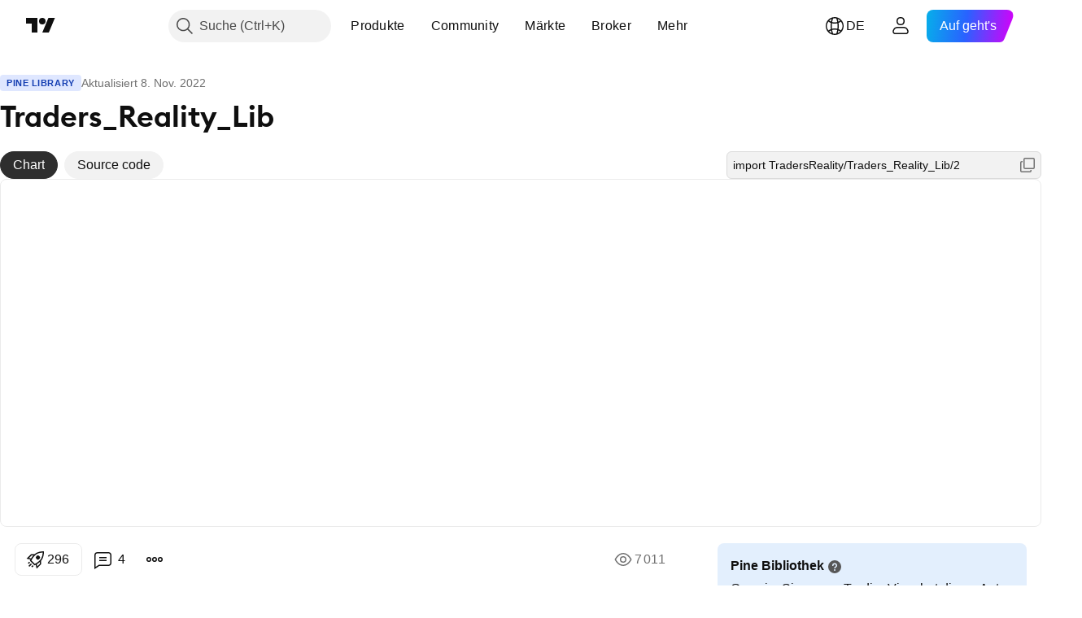

--- FILE ---
content_type: text/html; charset=utf-8
request_url: https://de.tradingview.com/script/8zgJTM9u-Traders-Reality-Lib/
body_size: 145168
content:


<!DOCTYPE html>
<html lang="de" dir="ltr" class="is-not-authenticated is-not-pro  theme-light"
 data-theme="light">
<head><meta charset="utf-8" />
<meta name="viewport" content="width=device-width, initial-scale=1.0, maximum-scale=1.0, minimum-scale=1.0, user-scalable=no">	<script nonce="dSCsRO7MASc0MLAH191N8g==">window.initData = {};</script><title>Traders_Reality_Lib — Bibliothek von TradersReality — TradingView</title>
<!-- { block promo_footer_css_bundle } -->
		<!-- { render_css_bundle('promo_footer') } -->
		<link crossorigin="anonymous" href="https://static.tradingview.com/static/bundles/15992.6ab8fddbbeec572ad16b.css" rel="stylesheet" type="text/css"/>
	<!-- { endblock promo_footer_css_bundle } -->

	<!-- { block personal_css_bundle } -->
		<!-- render_css_bundle('base') -->
		<link crossorigin="anonymous" href="https://static.tradingview.com/static/bundles/7204.bd4a617f902d8e4336d7.css" rel="stylesheet" type="text/css"/>
<link crossorigin="anonymous" href="https://static.tradingview.com/static/bundles/77196.1ee43ed7cda5d814dba7.css" rel="stylesheet" type="text/css"/>
<link crossorigin="anonymous" href="https://static.tradingview.com/static/bundles/12874.2243f526973e835a8777.css" rel="stylesheet" type="text/css"/>
<link crossorigin="anonymous" href="https://static.tradingview.com/static/bundles/20541.ffebbd5b14e162a70fac.css" rel="stylesheet" type="text/css"/>
<link crossorigin="anonymous" href="https://static.tradingview.com/static/bundles/22691.df517de208b59f042c3b.css" rel="stylesheet" type="text/css"/>
<link crossorigin="anonymous" href="https://static.tradingview.com/static/bundles/72834.146c7925be9f43c9c767.css" rel="stylesheet" type="text/css"/>
<link crossorigin="anonymous" href="https://static.tradingview.com/static/bundles/6656.0e277b504c24d73f6420.css" rel="stylesheet" type="text/css"/>
<link crossorigin="anonymous" href="https://static.tradingview.com/static/bundles/97406.a24aa84d5466dfc219e3.css" rel="stylesheet" type="text/css"/>
<link crossorigin="anonymous" href="https://static.tradingview.com/static/bundles/51307.bb4e309d13e8ea654e19.css" rel="stylesheet" type="text/css"/>
<link crossorigin="anonymous" href="https://static.tradingview.com/static/bundles/62560.c8a32e4a427c0c57131c.css" rel="stylesheet" type="text/css"/>
<link crossorigin="anonymous" href="https://static.tradingview.com/static/bundles/28415.e6caff1a47a6c8a0f783.css" rel="stylesheet" type="text/css"/>
<link crossorigin="anonymous" href="https://static.tradingview.com/static/bundles/78820.3dc3168a8005e8c156fe.css" rel="stylesheet" type="text/css"/>
<link crossorigin="anonymous" href="https://static.tradingview.com/static/bundles/30608.1b5e0eb056a8145e2004.css" rel="stylesheet" type="text/css"/>
<link crossorigin="anonymous" href="https://static.tradingview.com/static/bundles/4857.2a0b835c9459f5e8f334.css" rel="stylesheet" type="text/css"/>
<link crossorigin="anonymous" href="https://static.tradingview.com/static/bundles/60733.515b38c2fad56295e0d7.css" rel="stylesheet" type="text/css"/>
<link crossorigin="anonymous" href="https://static.tradingview.com/static/bundles/94584.053cede951b9d64dea44.css" rel="stylesheet" type="text/css"/>
<link crossorigin="anonymous" href="https://static.tradingview.com/static/bundles/52294.8c6373aa92664b86de9e.css" rel="stylesheet" type="text/css"/>
<link crossorigin="anonymous" href="https://static.tradingview.com/static/bundles/56167.a33c76f5549cc7102e61.css" rel="stylesheet" type="text/css"/>
<link crossorigin="anonymous" href="https://static.tradingview.com/static/bundles/72373.cdd20397318c8a54ee02.css" rel="stylesheet" type="text/css"/>
<link crossorigin="anonymous" href="https://static.tradingview.com/static/bundles/68820.b0c44555783cdd4786b8.css" rel="stylesheet" type="text/css"/>
<link crossorigin="anonymous" href="https://static.tradingview.com/static/bundles/39394.1f12e32e6d4c4b83fe10.css" rel="stylesheet" type="text/css"/>
<link crossorigin="anonymous" href="https://static.tradingview.com/static/bundles/28562.e29096bd778450adbd58.css" rel="stylesheet" type="text/css"/>
<link crossorigin="anonymous" href="https://static.tradingview.com/static/bundles/19934.288c07086ff109a1d327.css" rel="stylesheet" type="text/css"/>
<link crossorigin="anonymous" href="https://static.tradingview.com/static/bundles/5911.5f96f6b3c550d3f0da23.css" rel="stylesheet" type="text/css"/>
<link crossorigin="anonymous" href="https://static.tradingview.com/static/bundles/6133.2dae60a90526a493d165.css" rel="stylesheet" type="text/css"/>
<link crossorigin="anonymous" href="https://static.tradingview.com/static/bundles/30331.cec6b9b458e103483d37.css" rel="stylesheet" type="text/css"/>
<link crossorigin="anonymous" href="https://static.tradingview.com/static/bundles/45207.4c0489c8756499c78a5e.css" rel="stylesheet" type="text/css"/>
<link crossorigin="anonymous" href="https://static.tradingview.com/static/bundles/17644.53a8a16a13c65b9ef1b6.css" rel="stylesheet" type="text/css"/>
<link crossorigin="anonymous" href="https://static.tradingview.com/static/bundles/5347.66e97921f2de4965604d.css" rel="stylesheet" type="text/css"/>
<link crossorigin="anonymous" href="https://static.tradingview.com/static/bundles/90145.8b74b8d86218eec14871.css" rel="stylesheet" type="text/css"/>
<link crossorigin="anonymous" href="https://static.tradingview.com/static/bundles/59334.4a832facb7e57c5e13f3.css" rel="stylesheet" type="text/css"/>
<link crossorigin="anonymous" href="https://static.tradingview.com/static/bundles/91361.140a08c3b11237f684ec.css" rel="stylesheet" type="text/css"/>
<link crossorigin="anonymous" href="https://static.tradingview.com/static/bundles/3691.a607e1947cc1d6442aef.css" rel="stylesheet" type="text/css"/>
<link crossorigin="anonymous" href="https://static.tradingview.com/static/bundles/79248.b085e41549ac76222ff0.css" rel="stylesheet" type="text/css"/>
<link crossorigin="anonymous" href="https://static.tradingview.com/static/bundles/17675.7322b9d581c3bd767a8f.css" rel="stylesheet" type="text/css"/>
	<!-- { endblock personal_css_bundle } -->

	<!-- { block extra_styles } -->
	<link crossorigin="anonymous" href="https://static.tradingview.com/static/bundles/26184.a8e87c60a250a6212b03.css" rel="stylesheet" type="text/css"/>
<link crossorigin="anonymous" href="https://static.tradingview.com/static/bundles/62419.12891bfbb287744d3a89.css" rel="stylesheet" type="text/css"/>
<link crossorigin="anonymous" href="https://static.tradingview.com/static/bundles/32078.4dd8f716b361ea76fac9.css" rel="stylesheet" type="text/css"/>
<link crossorigin="anonymous" href="https://static.tradingview.com/static/bundles/50370.a1a91e4e3b8d4d56af6a.css" rel="stylesheet" type="text/css"/>
<link crossorigin="anonymous" href="https://static.tradingview.com/static/bundles/29903.89b41c884d5213432809.css" rel="stylesheet" type="text/css"/>
<link crossorigin="anonymous" href="https://static.tradingview.com/static/bundles/24840.08865a24cd22e705a127.css" rel="stylesheet" type="text/css"/>
<link crossorigin="anonymous" href="https://static.tradingview.com/static/bundles/61504.303d3d3a2eef8a440230.css" rel="stylesheet" type="text/css"/>
<link crossorigin="anonymous" href="https://static.tradingview.com/static/bundles/84592.9ad3142f13630874398c.css" rel="stylesheet" type="text/css"/>
<link crossorigin="anonymous" href="https://static.tradingview.com/static/bundles/84509.b78aa0f889805782a114.css" rel="stylesheet" type="text/css"/>
<link crossorigin="anonymous" href="https://static.tradingview.com/static/bundles/68650.e664998b1025f8944a19.css" rel="stylesheet" type="text/css"/>
<link crossorigin="anonymous" href="https://static.tradingview.com/static/bundles/62156.ce7b2959f31f83034b45.css" rel="stylesheet" type="text/css"/>
<link crossorigin="anonymous" href="https://static.tradingview.com/static/bundles/58572.dad95b9e4df028f98405.css" rel="stylesheet" type="text/css"/>
<link crossorigin="anonymous" href="https://static.tradingview.com/static/bundles/86459.a94905aa773ec52c64fa.css" rel="stylesheet" type="text/css"/>
<link crossorigin="anonymous" href="https://static.tradingview.com/static/bundles/87828.b5acda22a891bd0b8b78.css" rel="stylesheet" type="text/css"/>
<link crossorigin="anonymous" href="https://static.tradingview.com/static/bundles/81350.86c68c4067216e42a0f1.css" rel="stylesheet" type="text/css"/>
<link crossorigin="anonymous" href="https://static.tradingview.com/static/bundles/27877.826c38517eae6571304f.css" rel="stylesheet" type="text/css"/>
<link crossorigin="anonymous" href="https://static.tradingview.com/static/bundles/56254.a23f3ec5b836024b605b.css" rel="stylesheet" type="text/css"/>
<link crossorigin="anonymous" href="https://static.tradingview.com/static/bundles/18013.0655ac40c6882bf9e438.css" rel="stylesheet" type="text/css"/>
<link crossorigin="anonymous" href="https://static.tradingview.com/static/bundles/88936.d49d6f461c53e70b38bc.css" rel="stylesheet" type="text/css"/>
<link crossorigin="anonymous" href="https://static.tradingview.com/static/bundles/54123.b37eaf239cea1a4a4b98.css" rel="stylesheet" type="text/css"/>
<link crossorigin="anonymous" href="https://static.tradingview.com/static/bundles/3406.24a50d99637b4e3bf9e7.css" rel="stylesheet" type="text/css"/>
<link crossorigin="anonymous" href="https://static.tradingview.com/static/bundles/14544.83eca2c4704f4649b7a3.css" rel="stylesheet" type="text/css"/>
<link crossorigin="anonymous" href="https://static.tradingview.com/static/bundles/31069.c75dd2e4bc4003a8d3c6.css" rel="stylesheet" type="text/css"/>
<link crossorigin="anonymous" href="https://static.tradingview.com/static/bundles/67877.2fb5f6f3eb739c16078d.css" rel="stylesheet" type="text/css"/>
<link crossorigin="anonymous" href="https://static.tradingview.com/static/bundles/50553.3ab347d4bc9cadf8d238.css" rel="stylesheet" type="text/css"/>
<link crossorigin="anonymous" href="https://static.tradingview.com/static/bundles/75070.42c5ad63db6e22dd1780.css" rel="stylesheet" type="text/css"/>
<link crossorigin="anonymous" href="https://static.tradingview.com/static/bundles/11285.2ad4e54f72ca1dbe5a12.css" rel="stylesheet" type="text/css"/>
<link crossorigin="anonymous" href="https://static.tradingview.com/static/bundles/85379.e2d0f6189d763981c46b.css" rel="stylesheet" type="text/css"/>
<link crossorigin="anonymous" href="https://static.tradingview.com/static/bundles/62882.bb7416e25ce047652be6.css" rel="stylesheet" type="text/css"/>
<link crossorigin="anonymous" href="https://static.tradingview.com/static/bundles/14142.fa043cf9d22075746ca7.css" rel="stylesheet" type="text/css"/>
<link crossorigin="anonymous" href="https://static.tradingview.com/static/bundles/70835.249d27fbf7cfdf5dfd83.css" rel="stylesheet" type="text/css"/>
<link crossorigin="anonymous" href="https://static.tradingview.com/static/bundles/92124.5845fa80448b407d32ec.css" rel="stylesheet" type="text/css"/>
<link crossorigin="anonymous" href="https://static.tradingview.com/static/bundles/98703.a2b02fc165a1c32d442e.css" rel="stylesheet" type="text/css"/>
<link crossorigin="anonymous" href="https://static.tradingview.com/static/bundles/65644.82e6d18dc48a569d26eb.css" rel="stylesheet" type="text/css"/>
<link crossorigin="anonymous" href="https://static.tradingview.com/static/bundles/5605.7992e8c447118cda6e67.css" rel="stylesheet" type="text/css"/>
<link crossorigin="anonymous" href="https://static.tradingview.com/static/bundles/57014.5d64ece78149214e8812.css" rel="stylesheet" type="text/css"/>
<link crossorigin="anonymous" href="https://static.tradingview.com/static/bundles/96133.507ceb094fe735b3e439.css" rel="stylesheet" type="text/css"/>
<link crossorigin="anonymous" href="https://static.tradingview.com/static/bundles/85992.24dc3e7280c9494642a6.css" rel="stylesheet" type="text/css"/>
<link crossorigin="anonymous" href="https://static.tradingview.com/static/bundles/52665.005deab1142faaf7462d.css" rel="stylesheet" type="text/css"/>
<link crossorigin="anonymous" href="https://static.tradingview.com/static/bundles/96614.aa36a3e7cbd35864ab1c.css" rel="stylesheet" type="text/css"/>
<link crossorigin="anonymous" href="https://static.tradingview.com/static/bundles/78698.9e07627cdc60a2c13dc3.css" rel="stylesheet" type="text/css"/>
<link crossorigin="anonymous" href="https://static.tradingview.com/static/bundles/96946.664cb7df376aef027378.css" rel="stylesheet" type="text/css"/>
<link crossorigin="anonymous" href="https://static.tradingview.com/static/bundles/94425.e8a11b1164ed8f31863d.css" rel="stylesheet" type="text/css"/>
<link crossorigin="anonymous" href="https://static.tradingview.com/static/bundles/30931.b2e7517523adce965dba.css" rel="stylesheet" type="text/css"/>
<link crossorigin="anonymous" href="https://static.tradingview.com/static/bundles/13619.8ac06c6d6672271c5f68.css" rel="stylesheet" type="text/css"/>
<link crossorigin="anonymous" href="https://static.tradingview.com/static/bundles/12748.199034cf25af72be11eb.css" rel="stylesheet" type="text/css"/>
<link crossorigin="anonymous" href="https://static.tradingview.com/static/bundles/66857.843c3e887cfdf130d542.css" rel="stylesheet" type="text/css"/>
<link crossorigin="anonymous" href="https://static.tradingview.com/static/bundles/18350.e409f558fe163ea9a3de.css" rel="stylesheet" type="text/css"/>
<link crossorigin="anonymous" href="https://static.tradingview.com/static/bundles/92112.db4c9d5652778b489aaa.css" rel="stylesheet" type="text/css"/>
<link crossorigin="anonymous" href="https://static.tradingview.com/static/bundles/68448.f611cd4d950c54a2caec.css" rel="stylesheet" type="text/css"/>
<link crossorigin="anonymous" href="https://static.tradingview.com/static/bundles/24309.848f88391da875ceb2a3.css" rel="stylesheet" type="text/css"/>
<link crossorigin="anonymous" href="https://static.tradingview.com/static/bundles/32388.e2ac42d074266d6f4cc4.css" rel="stylesheet" type="text/css"/>
<link crossorigin="anonymous" href="https://static.tradingview.com/static/bundles/2298.e4906aeeda8c192efa8f.css" rel="stylesheet" type="text/css"/>
<link crossorigin="anonymous" href="https://static.tradingview.com/static/bundles/6811.4ca141638fbeaa002769.css" rel="stylesheet" type="text/css"/>
<link crossorigin="anonymous" href="https://static.tradingview.com/static/bundles/34022.f218afa7d02ef496982b.css" rel="stylesheet" type="text/css"/>
<link crossorigin="anonymous" href="https://static.tradingview.com/static/bundles/9313.ef5d27e92eb3d48dab23.css" rel="stylesheet" type="text/css"/>
<link crossorigin="anonymous" href="https://static.tradingview.com/static/bundles/87844.a89d3d49f869720ebbba.css" rel="stylesheet" type="text/css"/>
<link crossorigin="anonymous" href="https://static.tradingview.com/static/bundles/79780.84d89360ede6a350ded3.css" rel="stylesheet" type="text/css"/>
<link crossorigin="anonymous" href="https://static.tradingview.com/static/bundles/50694.e8c29c22063c80408cca.css" rel="stylesheet" type="text/css"/>
<link crossorigin="anonymous" href="https://static.tradingview.com/static/bundles/22969.c32eeb1152afcd97b12e.css" rel="stylesheet" type="text/css"/>
<link crossorigin="anonymous" href="https://static.tradingview.com/static/bundles/83580.fdc9454547343089f3c6.css" rel="stylesheet" type="text/css"/>
<link crossorigin="anonymous" href="https://static.tradingview.com/static/bundles/20789.ab5c2b3cb921527e4170.css" rel="stylesheet" type="text/css"/>
<link crossorigin="anonymous" href="https://static.tradingview.com/static/bundles/29592.6154c4943032cbc1f19b.css" rel="stylesheet" type="text/css"/>
<link crossorigin="anonymous" href="https://static.tradingview.com/static/bundles/31916.57160ac113283e720311.css" rel="stylesheet" type="text/css"/>
<link crossorigin="anonymous" href="https://static.tradingview.com/static/bundles/55174.dc96c4d047ce06b033ba.css" rel="stylesheet" type="text/css"/>
<link crossorigin="anonymous" href="https://static.tradingview.com/static/bundles/5969.21c839e51d9fe09bc1ad.css" rel="stylesheet" type="text/css"/>
<link crossorigin="anonymous" href="https://static.tradingview.com/static/bundles/83332.323d337a96ea2d0d1f5b.css" rel="stylesheet" type="text/css"/>
<link crossorigin="anonymous" href="https://static.tradingview.com/static/bundles/26149.58e3d28c4207f0232d45.css" rel="stylesheet" type="text/css"/>
<link crossorigin="anonymous" href="https://static.tradingview.com/static/bundles/5769.b3335017ad0d222109e8.css" rel="stylesheet" type="text/css"/>
<link crossorigin="anonymous" href="https://static.tradingview.com/static/bundles/49022.455c0a58d3762d16e782.css" rel="stylesheet" type="text/css"/>
<link crossorigin="anonymous" href="https://static.tradingview.com/static/bundles/38582.2b62a108282b3e90d95c.css" rel="stylesheet" type="text/css"/>
<link crossorigin="anonymous" href="https://static.tradingview.com/static/bundles/15001.aa02a2d96f821d501dba.css" rel="stylesheet" type="text/css"/>
<link crossorigin="anonymous" href="https://static.tradingview.com/static/bundles/75432.cee64bd18eb72dd37b3d.css" rel="stylesheet" type="text/css"/>
<link crossorigin="anonymous" href="https://static.tradingview.com/static/bundles/43165.f500e435f461fabe05f6.css" rel="stylesheet" type="text/css"/>
<link crossorigin="anonymous" href="https://static.tradingview.com/static/bundles/70571.51824f94f04f357f27ed.css" rel="stylesheet" type="text/css"/>
<link crossorigin="anonymous" href="https://static.tradingview.com/static/bundles/6695.1ea7d74fa789f5e3b9c4.css" rel="stylesheet" type="text/css"/>
<link crossorigin="anonymous" href="https://static.tradingview.com/static/bundles/42734.28212819357e05bc15ab.css" rel="stylesheet" type="text/css"/>
<link crossorigin="anonymous" href="https://static.tradingview.com/static/bundles/97915.5b2ef44e883aedf9ee07.css" rel="stylesheet" type="text/css"/>
<link crossorigin="anonymous" href="https://static.tradingview.com/static/bundles/35229.f7d16c2e8bbca89e1d2b.css" rel="stylesheet" type="text/css"/>
<link crossorigin="anonymous" href="https://static.tradingview.com/static/bundles/49468.bd38a05bcbe9f63005d5.css" rel="stylesheet" type="text/css"/>
<link crossorigin="anonymous" href="https://static.tradingview.com/static/bundles/16543.7bcb96fa677df6654c99.css" rel="stylesheet" type="text/css"/>
<link crossorigin="anonymous" href="https://static.tradingview.com/static/bundles/78076.434b6268f44aba75e190.css" rel="stylesheet" type="text/css"/>
<link crossorigin="anonymous" href="https://static.tradingview.com/static/bundles/68844.52241fb1c81e27787e36.css" rel="stylesheet" type="text/css"/>
<link crossorigin="anonymous" href="https://static.tradingview.com/static/bundles/78806.af4707505f695c7b7e7e.css" rel="stylesheet" type="text/css"/>
<link crossorigin="anonymous" href="https://static.tradingview.com/static/bundles/67957.26bd3f4dca9113e5bd92.css" rel="stylesheet" type="text/css"/>
<link crossorigin="anonymous" href="https://static.tradingview.com/static/bundles/95626.0b382ed55589e98e3418.css" rel="preload" as="style"/>
<link crossorigin="anonymous" href="https://static.tradingview.com/static/bundles/4876.8876d8fb744d67484f1f.css" rel="preload" as="style"/>
<link crossorigin="anonymous" href="https://static.tradingview.com/static/bundles/79185.94b15842cd307f061854.css" rel="preload" as="style"/>
<link crossorigin="anonymous" href="https://static.tradingview.com/static/bundles/49822.f499cfafbc0a791ec49e.css" rel="preload" as="style"/>
	<!-- { endblock extra_styles } --><script nonce="dSCsRO7MASc0MLAH191N8g==">
	window.locale = 'de_DE';
	window.language = 'de';
</script>
	<!-- { block promo_footer_js_bundle } -->
		<!-- { render_js_bundle('promo_footer') } -->
		<link crossorigin="anonymous" href="https://static.tradingview.com/static/bundles/de.63639.893104679743cfdc6eb0.js" rel="preload" as="script"/>
<link crossorigin="anonymous" href="https://static.tradingview.com/static/bundles/25096.92bda83ae2bfdec74d91.js" rel="preload" as="script"/>
<link crossorigin="anonymous" href="https://static.tradingview.com/static/bundles/promo_footer.d732748b4425f543f32d.js" rel="preload" as="script"/><script crossorigin="anonymous" src="https://static.tradingview.com/static/bundles/de.63639.893104679743cfdc6eb0.js" defer></script>
<script crossorigin="anonymous" src="https://static.tradingview.com/static/bundles/25096.92bda83ae2bfdec74d91.js" defer></script>
<script crossorigin="anonymous" src="https://static.tradingview.com/static/bundles/promo_footer.d732748b4425f543f32d.js" defer></script>
	<!-- { endblock promo_footer_js_bundle } -->

	<!-- { block personal_js_bundle } -->
		<!-- render_js_bundle('base') -->
		<link crossorigin="anonymous" href="https://static.tradingview.com/static/bundles/runtime.5cff48ae4c51799572c6.js" rel="preload" as="script"/>
<link crossorigin="anonymous" href="https://static.tradingview.com/static/bundles/de.11389.2b9c5a4a377923252369.js" rel="preload" as="script"/>
<link crossorigin="anonymous" href="https://static.tradingview.com/static/bundles/32227.d826c45d2d27f2ff4314.js" rel="preload" as="script"/>
<link crossorigin="anonymous" href="https://static.tradingview.com/static/bundles/77507.fb006c0c7a02051cf5cd.js" rel="preload" as="script"/>
<link crossorigin="anonymous" href="https://static.tradingview.com/static/bundles/22665.478e72b4af5ae0c375ec.js" rel="preload" as="script"/>
<link crossorigin="anonymous" href="https://static.tradingview.com/static/bundles/12886.7be7542f140baf734d79.js" rel="preload" as="script"/>
<link crossorigin="anonymous" href="https://static.tradingview.com/static/bundles/22023.035d84389dc598280aca.js" rel="preload" as="script"/>
<link crossorigin="anonymous" href="https://static.tradingview.com/static/bundles/2373.7f1c5f402e07b6f9d0b4.js" rel="preload" as="script"/>
<link crossorigin="anonymous" href="https://static.tradingview.com/static/bundles/62134.57ec9cb3f1548c6e710a.js" rel="preload" as="script"/>
<link crossorigin="anonymous" href="https://static.tradingview.com/static/bundles/1620.cf91b3df49fde2229d37.js" rel="preload" as="script"/>
<link crossorigin="anonymous" href="https://static.tradingview.com/static/bundles/68134.53b8dc667ab093512b37.js" rel="preload" as="script"/>
<link crossorigin="anonymous" href="https://static.tradingview.com/static/bundles/93243.d16dcf8fc50e14d67819.js" rel="preload" as="script"/>
<link crossorigin="anonymous" href="https://static.tradingview.com/static/bundles/42118.dff7a71e333e9d8d8929.js" rel="preload" as="script"/>
<link crossorigin="anonymous" href="https://static.tradingview.com/static/bundles/32378.b87f7c1aed020f9c3427.js" rel="preload" as="script"/>
<link crossorigin="anonymous" href="https://static.tradingview.com/static/bundles/29138.7f85e2418196e920beee.js" rel="preload" as="script"/>
<link crossorigin="anonymous" href="https://static.tradingview.com/static/bundles/23298.0b1a2a8df7ae6c4f9aff.js" rel="preload" as="script"/>
<link crossorigin="anonymous" href="https://static.tradingview.com/static/bundles/91834.9821cb5b05c24e07d017.js" rel="preload" as="script"/>
<link crossorigin="anonymous" href="https://static.tradingview.com/static/bundles/89095.8f0ef59dea5487949a51.js" rel="preload" as="script"/>
<link crossorigin="anonymous" href="https://static.tradingview.com/static/bundles/70241.8681b0461bf728193324.js" rel="preload" as="script"/>
<link crossorigin="anonymous" href="https://static.tradingview.com/static/bundles/base.4fd56e51e522a2ccc9a7.js" rel="preload" as="script"/><script crossorigin="anonymous" src="https://static.tradingview.com/static/bundles/runtime.5cff48ae4c51799572c6.js" defer></script>
<script crossorigin="anonymous" src="https://static.tradingview.com/static/bundles/de.11389.2b9c5a4a377923252369.js" defer></script>
<script crossorigin="anonymous" src="https://static.tradingview.com/static/bundles/32227.d826c45d2d27f2ff4314.js" defer></script>
<script crossorigin="anonymous" src="https://static.tradingview.com/static/bundles/77507.fb006c0c7a02051cf5cd.js" defer></script>
<script crossorigin="anonymous" src="https://static.tradingview.com/static/bundles/22665.478e72b4af5ae0c375ec.js" defer></script>
<script crossorigin="anonymous" src="https://static.tradingview.com/static/bundles/12886.7be7542f140baf734d79.js" defer></script>
<script crossorigin="anonymous" src="https://static.tradingview.com/static/bundles/22023.035d84389dc598280aca.js" defer></script>
<script crossorigin="anonymous" src="https://static.tradingview.com/static/bundles/2373.7f1c5f402e07b6f9d0b4.js" defer></script>
<script crossorigin="anonymous" src="https://static.tradingview.com/static/bundles/62134.57ec9cb3f1548c6e710a.js" defer></script>
<script crossorigin="anonymous" src="https://static.tradingview.com/static/bundles/1620.cf91b3df49fde2229d37.js" defer></script>
<script crossorigin="anonymous" src="https://static.tradingview.com/static/bundles/68134.53b8dc667ab093512b37.js" defer></script>
<script crossorigin="anonymous" src="https://static.tradingview.com/static/bundles/93243.d16dcf8fc50e14d67819.js" defer></script>
<script crossorigin="anonymous" src="https://static.tradingview.com/static/bundles/42118.dff7a71e333e9d8d8929.js" defer></script>
<script crossorigin="anonymous" src="https://static.tradingview.com/static/bundles/32378.b87f7c1aed020f9c3427.js" defer></script>
<script crossorigin="anonymous" src="https://static.tradingview.com/static/bundles/29138.7f85e2418196e920beee.js" defer></script>
<script crossorigin="anonymous" src="https://static.tradingview.com/static/bundles/23298.0b1a2a8df7ae6c4f9aff.js" defer></script>
<script crossorigin="anonymous" src="https://static.tradingview.com/static/bundles/91834.9821cb5b05c24e07d017.js" defer></script>
<script crossorigin="anonymous" src="https://static.tradingview.com/static/bundles/89095.8f0ef59dea5487949a51.js" defer></script>
<script crossorigin="anonymous" src="https://static.tradingview.com/static/bundles/70241.8681b0461bf728193324.js" defer></script>
<script crossorigin="anonymous" src="https://static.tradingview.com/static/bundles/base.4fd56e51e522a2ccc9a7.js" defer></script>
	<!-- { endblock personal_js_bundle } -->

	<!-- { block additional_js_bundle } -->
	<!-- { endblock additional_js_bundle } -->	<script nonce="dSCsRO7MASc0MLAH191N8g==">
		window.initData = window.initData || {};
		window.initData.theme = "light";
			(()=>{"use strict";const t=/(?:^|;)\s*theme=(dark|light)(?:;|$)|$/.exec(document.cookie)[1];t&&(document.documentElement.classList.toggle("theme-dark","dark"===t),document.documentElement.classList.toggle("theme-light","light"===t),document.documentElement.dataset.theme=t,window.initData=window.initData||{},window.initData.theme=t)})();
	</script>
	<script nonce="dSCsRO7MASc0MLAH191N8g==">
		(()=>{"use strict";"undefined"!=typeof window&&"undefined"!=typeof navigator&&/mac/i.test(navigator.platform)&&document.documentElement.classList.add("mac_os_system")})();
	</script>

	<script nonce="dSCsRO7MASc0MLAH191N8g==">var environment = "battle";
		window.WS_HOST_PING_REQUIRED = true;
		window.BUILD_TIME = "2026-01-21T09:00:34";
		window.WEBSOCKET_HOST = "data.tradingview.com";
		window.WEBSOCKET_PRO_HOST = "prodata.tradingview.com";
		window.WEBSOCKET_HOST_FOR_DEEP_BACKTESTING = "history-data.tradingview.com";
		window.WIDGET_HOST = "https://www.tradingview-widget.com";
		window.TradingView = window.TradingView || {};
	</script>

	<link rel="conversions-config" href="https://s3.tradingview.com/conversions_de.json">
	<link rel="metrics-config" href="https://scanner-backend.tradingview.com/enum/ordered?id=metrics_full_name,metrics&lang=de&label-product=ytm-metrics-plan.json" crossorigin>

	<script nonce="dSCsRO7MASc0MLAH191N8g==">
		(()=>{"use strict";function e(e,t=!1){const{searchParams:n}=new URL(String(location));let s="true"===n.get("mobileapp_new"),o="true"===n.get("mobileapp");if(!t){const e=function(e){const t=e+"=",n=document.cookie.split(";");for(let e=0;e<n.length;e++){let s=n[e];for(;" "===s.charAt(0);)s=s.substring(1,s.length);if(0===s.indexOf(t))return s.substring(t.length,s.length)}return null}("tv_app")||"";s||=["android","android_nps"].includes(e),o||="ios"===e}return!("new"!==e&&"any"!==e||!s)||!("new"===e||!o)}const t="undefined"!=typeof window&&"undefined"!=typeof navigator,n=t&&"ontouchstart"in window,s=(t&&n&&window,t&&(n||navigator.maxTouchPoints),t&&window.chrome&&window.chrome.runtime,t&&window.navigator.userAgent.toLowerCase().indexOf("firefox"),t&&/\sEdge\/\d\d\b/.test(navigator.userAgent),t&&Boolean(navigator.vendor)&&navigator.vendor.indexOf("Apple")>-1&&-1===navigator.userAgent.indexOf("CriOS")&&navigator.userAgent.indexOf("FxiOS"),t&&/mac/i.test(navigator.platform),t&&/Win32|Win64/i.test(navigator.platform),t&&/Linux/i.test(navigator.platform),t&&/Android/i.test(navigator.userAgent)),o=t&&/BlackBerry/i.test(navigator.userAgent),i=t&&/iPhone|iPad|iPod/.test(navigator.platform),c=t&&/Opera Mini/i.test(navigator.userAgent),r=t&&("MacIntel"===navigator.platform&&navigator.maxTouchPoints>1||/iPad/.test(navigator.platform)),a=s||o||i||c,h=window.TradingView=window.TradingView||{};const _={Android:()=>s,BlackBerry:()=>o,iOS:()=>i,Opera:()=>c,isIPad:()=>r,any:()=>a};h.isMobile=_;const l=new Map;function d(){const e=window.location.pathname,t=window.location.host,n=`${t}${e}`;return l.has(n)||l.set(n,function(e,t){const n=["^widget-docs"];for(const e of n)if(new RegExp(e).test(t))return!0;const s=["^widgetembed/?$","^cmewidgetembed/?$","^([0-9a-zA-Z-]+)/widgetembed/?$","^([0-9a-zA-Z-]+)/widgetstatic/?$","^([0-9a-zA-Z-]+)?/?mediumwidgetembed/?$","^twitter-chart/?$","^telegram/chart/?$","^embed/([0-9a-zA-Z]{8})/?$","^widgetpopup/?$","^extension/?$","^idea-popup/?$","^hotlistswidgetembed/?$","^([0-9a-zA-Z-]+)/hotlistswidgetembed/?$","^marketoverviewwidgetembed/?$","^([0-9a-zA-Z-]+)/marketoverviewwidgetembed/?$","^eventswidgetembed/?$","^tickerswidgetembed/?$","^forexcrossrateswidgetembed/?$","^forexheatmapwidgetembed/?$","^marketquoteswidgetembed/?$","^screenerwidget/?$","^cryptomktscreenerwidget/?$","^([0-9a-zA-Z-]+)/cryptomktscreenerwidget/?$","^([0-9a-zA-Z-]+)/marketquoteswidgetembed/?$","^technical-analysis-widget-embed/$","^singlequotewidgetembed/?$","^([0-9a-zA-Z-]+)/singlequotewidgetembed/?$","^embed-widget/([0-9a-zA-Z-]+)/(([0-9a-zA-Z-]+)/)?$","^widget-docs/([0-9a-zA-Z-]+)/([0-9a-zA-Z-/]+)?$"],o=e.replace(/^\//,"");let i;for(let e=s.length-1;e>=0;e--)if(i=new RegExp(s[e]),i.test(o))return!0;return!1}(e,t)),l.get(n)??!1}h.onWidget=d;const g=()=>{},u="~m~";class m{constructor(e,t={}){this.sessionid=null,this.connected=!1,this._timeout=null,this._base=e,this._options={timeout:t.timeout||2e4,connectionType:t.connectionType}}connect(){this._socket=new WebSocket(this._prepareUrl()),this._socket.onmessage=e=>{
if("string"!=typeof e.data)throw new TypeError(`The WebSocket message should be a string. Recieved ${Object.prototype.toString.call(e.data)}`);this._onData(e.data)},this._socket.onclose=this._onClose.bind(this),this._socket.onerror=this._onError.bind(this)}send(e){this._socket&&this._socket.send(this._encode(e))}disconnect(){this._clearIdleTimeout(),this._socket&&(this._socket.onmessage=g,this._socket.onclose=g,this._socket.onerror=g,this._socket.close())}_clearIdleTimeout(){null!==this._timeout&&(clearTimeout(this._timeout),this._timeout=null)}_encode(e){let t,n="";const s=Array.isArray(e)?e:[e],o=s.length;for(let e=0;e<o;e++)t=null===s[e]||void 0===s[e]?"":m._stringify(s[e]),n+=u+t.length+u+t;return n}_decode(e){const t=[];let n,s;do{if(e.substring(0,3)!==u)return t;n="",s="";const o=(e=e.substring(3)).length;for(let t=0;t<o;t++){if(s=Number(e.substring(t,t+1)),Number(e.substring(t,t+1))!==s){e=e.substring(n.length+3),n=Number(n);break}n+=s}t.push(e.substring(0,n)),e=e.substring(n)}while(""!==e);return t}_onData(e){this._setTimeout();const t=this._decode(e),n=t.length;for(let e=0;e<n;e++)this._onMessage(t[e])}_setTimeout(){this._clearIdleTimeout(),this._timeout=setTimeout(this._onTimeout.bind(this),this._options.timeout)}_onTimeout(){this.disconnect(),this._onDisconnect({code:4e3,reason:"socket.io timeout",wasClean:!1})}_onMessage(e){this.sessionid?this._checkIfHeartbeat(e)?this._onHeartbeat(e.slice(3)):this._checkIfJson(e)?this._base.onMessage(JSON.parse(e.slice(3))):this._base.onMessage(e):(this.sessionid=e,this._onConnect())}_checkIfHeartbeat(e){return this._checkMessageType(e,"h")}_checkIfJson(e){return this._checkMessageType(e,"j")}_checkMessageType(e,t){return e.substring(0,3)==="~"+t+"~"}_onHeartbeat(e){this.send("~h~"+e)}_onConnect(){this.connected=!0,this._base.onConnect()}_onDisconnect(e){this._clear(),this._base.onDisconnect(e),this.sessionid=null}_clear(){this.connected=!1}_prepareUrl(){const t=w(this._base.host);if(t.pathname+="socket.io/websocket",t.protocol="wss:",t.searchParams.append("from",window.location.pathname.slice(1,50)),t.searchParams.append("date",window.BUILD_TIME||""),e("any")&&t.searchParams.append("client","mobile"),this._options.connectionType&&t.searchParams.append("type",this._options.connectionType),window.WEBSOCKET_PARAMS_ANALYTICS){const{ws_page_uri:e,ws_ancestor_origin:n}=window.WEBSOCKET_PARAMS_ANALYTICS;e&&t.searchParams.append("page-uri",e),n&&t.searchParams.append("ancestor-origin",n)}const n=window.location.search.includes("widget_token")||window.location.hash.includes("widget_token");return d()||n||t.searchParams.append("auth","sessionid"),t.href}_onClose(e){this._clearIdleTimeout(),this._onDisconnect(e)}_onError(e){this._clearIdleTimeout(),this._clear(),this._base.emit("error",[e]),this.sessionid=null}static _stringify(e){return"[object Object]"===Object.prototype.toString.call(e)?"~j~"+JSON.stringify(e):String(e)}}class p{constructor(e,t){this.host=e,this._connecting=!1,this._events={},this.transport=this._getTransport(t)}isConnected(){
return!!this.transport&&this.transport.connected}isConnecting(){return this._connecting}connect(){this.isConnected()||(this._connecting&&this.disconnect(),this._connecting=!0,this.transport.connect())}send(e){this.transport&&this.transport.connected&&this.transport.send(e)}disconnect(){this.transport&&this.transport.disconnect()}on(e,t){e in this._events||(this._events[e]=[]),this._events[e].push(t)}offAll(){this._events={}}onMessage(e){this.emit("message",[e])}emit(e,t=[]){if(e in this._events){const n=this._events[e].concat(),s=n.length;for(let e=0;e<s;e++)n[e].apply(this,t)}}onConnect(){this.clear(),this.emit("connect")}onDisconnect(e){this.emit("disconnect",[e])}clear(){this._connecting=!1}_getTransport(e){return new m(this,e)}}function w(e){const t=-1!==e.indexOf("/")?new URL(e):new URL("wss://"+e);if("wss:"!==t.protocol&&"https:"!==t.protocol)throw new Error("Invalid websocket base "+e);return t.pathname.endsWith("/")||(t.pathname+="/"),t.search="",t.username="",t.password="",t}const k="undefined"!=typeof window&&Number(window.TELEMETRY_WS_ERROR_LOGS_THRESHOLD)||0;class f{constructor(e,t={}){this._queueStack=[],this._logsQueue=[],this._telemetryObjectsQueue=[],this._reconnectCount=0,this._redirectCount=0,this._errorsCount=0,this._errorsInfoSent=!1,this._connectionStart=null,this._connectionEstablished=null,this._reconnectTimeout=null,this._onlineCancellationToken=null,this._isConnectionForbidden=!1,this._initialHost=t.initialHost||null,this._suggestedHost=e,this._proHost=t.proHost,this._reconnectHost=t.reconnectHost,this._noReconnectAfterTimeout=!0===t.noReconnectAfterTimeout,this._dataRequestTimeout=t.dataRequestTimeout,this._connectionType=t.connectionType,this._doConnect(),t.pingRequired&&-1===window.location.search.indexOf("noping")&&this._startPing()}connect(){this._tryConnect()}resetCounters(){this._reconnectCount=0,this._redirectCount=0}setLogger(e,t){this._logger=e,this._getLogHistory=t,this._flushLogs()}setTelemetry(e){this._telemetry=e,this._telemetry.reportSent.subscribe(this,this._onTelemetrySent),this._flushTelemetry()}onReconnect(e){this._onReconnect=e}isConnected(){return!!this._socket&&this._socket.isConnected()}isConnecting(){return!!this._socket&&this._socket.isConnecting()}on(e,t){return!!this._socket&&("connect"===e&&this._socket.isConnected()?t():"disconnect"===e?this._disconnectCallbacks.push(t):this._socket.on(e,t),!0)}getSessionId(){return this._socket&&this._socket.transport?this._socket.transport.sessionid:null}send(e){return this.isConnected()?(this._socket.send(e),!0):(this._queueMessage(e),!1)}getConnectionEstablished(){return this._connectionEstablished}getHost(){const e=this._tryGetProHost();return null!==e?e:this._reconnectHost&&this._reconnectCount>3?this._reconnectHost:this._suggestedHost}getReconnectCount(){return this._reconnectCount}getRedirectCount(){return this._redirectCount}getConnectionStart(){return this._connectionStart}disconnect(){this._clearReconnectTimeout(),(this.isConnected()||this.isConnecting())&&(this._propagateDisconnect(),this._disconnectCallbacks=[],
this._closeSocket())}forbidConnection(){this._isConnectionForbidden=!0,this.disconnect()}allowConnection(){this._isConnectionForbidden=!1,this.connect()}isMaxRedirects(){return this._redirectCount>=20}isMaxReconnects(){return this._reconnectCount>=20}getPingInfo(){return this._pingInfo||null}_tryGetProHost(){return window.TradingView&&window.TradingView.onChartPage&&"battle"===window.environment&&!this._redirectCount&&-1===window.location.href.indexOf("ws_host")?this._initialHost?this._initialHost:void 0!==window.user&&window.user.pro_plan?this._proHost||this._suggestedHost:null:null}_queueMessage(e){0===this._queueStack.length&&this._logMessage(0,"Socket is not connected. Queued a message"),this._queueStack.push(e)}_processMessageQueue(){0!==this._queueStack.length&&(this._logMessage(0,"Processing queued messages"),this._queueStack.forEach(this.send.bind(this)),this._logMessage(0,"Processed "+this._queueStack.length+" messages"),this._queueStack=[])}_onDisconnect(e){this._noReconnectAfterTimeout||null!==this._reconnectTimeout||(this._reconnectTimeout=setTimeout(this._tryReconnect.bind(this),5e3)),this._clearOnlineCancellationToken();let t="disconnect session:"+this.getSessionId();e&&(t+=", code:"+e.code+", reason:"+e.reason,1005===e.code&&this._sendTelemetry("websocket_code_1005")),this._logMessage(0,t),this._propagateDisconnect(e),this._closeSocket(),this._queueStack=[]}_closeSocket(){null!==this._socket&&(this._socket.offAll(),this._socket.disconnect(),this._socket=null)}_logMessage(e,t){const n={method:e,message:t};this._logger?this._flushLogMessage(n):(n.message=`[${(new Date).toISOString()}] ${n.message}`,this._logsQueue.push(n))}_flushLogMessage(e){switch(e.method){case 2:this._logger.logDebug(e.message);break;case 3:this._logger.logError(e.message);break;case 0:this._logger.logInfo(e.message);break;case 1:this._logger.logNormal(e.message)}}_flushLogs(){this._flushLogMessage({method:1,message:"messages from queue. Start."}),this._logsQueue.forEach((e=>{this._flushLogMessage(e)})),this._flushLogMessage({method:1,message:"messages from queue. End."}),this._logsQueue=[]}_sendTelemetry(e,t){const n={event:e,params:t};this._telemetry?this._flushTelemetryObject(n):this._telemetryObjectsQueue.push(n)}_flushTelemetryObject(e){this._telemetry.sendChartReport(e.event,e.params,!1)}_flushTelemetry(){this._telemetryObjectsQueue.forEach((e=>{this._flushTelemetryObject(e)})),this._telemetryObjectsQueue=[]}_doConnect(){this._socket&&(this._socket.isConnected()||this._socket.isConnecting())||(this._clearOnlineCancellationToken(),this._host=this.getHost(),this._socket=new p(this._host,{timeout:this._dataRequestTimeout,connectionType:this._connectionType}),this._logMessage(0,"Connecting to "+this._host),this._bindEvents(),this._disconnectCallbacks=[],this._connectionStart=performance.now(),this._connectionEstablished=null,this._socket.connect(),performance.mark("SWSC",{detail:"Start WebSocket connection"}),this._socket.on("connect",(()=>{performance.mark("EWSC",{detail:"End WebSocket connection"}),
performance.measure("WebSocket connection delay","SWSC","EWSC")})))}_propagateDisconnect(e){const t=this._disconnectCallbacks.length;for(let n=0;n<t;n++)this._disconnectCallbacks[n](e||{})}_bindEvents(){this._socket&&(this._socket.on("connect",(()=>{const e=this.getSessionId();if("string"==typeof e){const t=JSON.parse(e);if(t.redirect)return this._redirectCount+=1,this._suggestedHost=t.redirect,this.isMaxRedirects()&&this._sendTelemetry("redirect_bailout"),void this._redirect()}this._connectionEstablished=performance.now(),this._processMessageQueue(),this._logMessage(0,"connect session:"+e)})),this._socket.on("disconnect",this._onDisconnect.bind(this)),this._socket.on("close",this._onDisconnect.bind(this)),this._socket.on("error",(e=>{this._logMessage(0,new Date+" session:"+this.getSessionId()+" websocket error:"+JSON.stringify(e)),this._sendTelemetry("websocket_error"),this._errorsCount++,!this._errorsInfoSent&&this._errorsCount>=k&&(void 0!==this._lastConnectCallStack&&(this._sendTelemetry("websocket_error_connect_stack",{text:this._lastConnectCallStack}),delete this._lastConnectCallStack),void 0!==this._getLogHistory&&this._sendTelemetry("websocket_error_log",{text:this._getLogHistory(50).join("\n")}),this._errorsInfoSent=!0)})))}_redirect(){this.disconnect(),this._reconnectWhenOnline()}_tryReconnect(){this._tryConnect()&&(this._reconnectCount+=1)}_tryConnect(){return!this._isConnectionForbidden&&(this._clearReconnectTimeout(),this._lastConnectCallStack=new Error(`WebSocket connect stack. Is connected: ${this.isConnected()}.`).stack||"",!this.isConnected()&&(this.disconnect(),this._reconnectWhenOnline(),!0))}_clearOnlineCancellationToken(){this._onlineCancellationToken&&(this._onlineCancellationToken(),this._onlineCancellationToken=null)}_clearReconnectTimeout(){null!==this._reconnectTimeout&&(clearTimeout(this._reconnectTimeout),this._reconnectTimeout=null)}_reconnectWhenOnline(){if(navigator.onLine)return this._logMessage(0,"Network status: online - trying to connect"),this._doConnect(),void(this._onReconnect&&this._onReconnect());this._logMessage(0,"Network status: offline - wait until online"),this._onlineCancellationToken=function(e){let t=e;const n=()=>{window.removeEventListener("online",n),t&&t()};return window.addEventListener("online",n),()=>{t=null}}((()=>{this._logMessage(0,"Network status changed to online - trying to connect"),this._doConnect(),this._onReconnect&&this._onReconnect()}))}_onTelemetrySent(e){"websocket_error"in e&&(this._errorsCount=0,this._errorsInfoSent=!1)}_startPing(){if(this._pingIntervalId)return;const e=w(this.getHost());e.pathname+="ping",e.protocol="https:";let t=0,n=0;const s=e=>{this._pingInfo=this._pingInfo||{max:0,min:1/0,avg:0};const s=(new Date).getTime()-e;s>this._pingInfo.max&&(this._pingInfo.max=s),s<this._pingInfo.min&&(this._pingInfo.min=s),t+=s,n++,this._pingInfo.avg=t/n,n>=10&&this._pingIntervalId&&(clearInterval(this._pingIntervalId),delete this._pingIntervalId)};this._pingIntervalId=setInterval((()=>{const t=(new Date).getTime(),n=new XMLHttpRequest
;n.open("GET",e,!0),n.send(),n.onreadystatechange=()=>{n.readyState===XMLHttpRequest.DONE&&200===n.status&&s(t)}}),1e4)}}window.WSBackendConnection=new f(window.WEBSOCKET_HOST,{pingRequired:window.WS_HOST_PING_REQUIRED,proHost:window.WEBSOCKET_PRO_HOST,reconnectHost:window.WEBSOCKET_HOST_FOR_RECONNECT,initialHost:window.WEBSOCKET_INITIAL_HOST,connectionType:window.WEBSOCKET_CONNECTION_TYPE}),window.WSBackendConnectionCtor=f})();
	</script>


	<script nonce="dSCsRO7MASc0MLAH191N8g==">var is_authenticated = false;
		var user = {"username":"Guest","following":"0","followers":"0","ignore_list":[],"available_offers":{}};
		window.initData.priceAlertsFacadeClientUrl = "https://pricealerts.tradingview.com";
		window.initData.currentLocaleInfo = {"language":"de","language_name":"Deutsch","flag":"de","geoip_code":"de","countries_with_this_language":["at","ch"],"iso":"de","iso_639_3":"deu","global_name":"German","is_in_european_union":true};
		window.initData.offerButtonInfo = {"class_name":"tv-header__offer-button-container--trial-join","title":"Auf geht's","href":"/pricing/?source=header_go_pro_button&feature=start_free_trial","subtitle":null,"expiration":null,"color":"gradient","stretch":false};
		window.initData.settings = {'S3_LOGO_SERVICE_BASE_URL': 'https://s3-symbol-logo.tradingview.com/', 'S3_NEWS_IMAGE_SERVICE_BASE_URL': 'https://s3.tradingview.com/news/', 'WEBPACK_STATIC_PATH': 'https://static.tradingview.com/static/bundles/', 'TRADING_URL': 'https://papertrading.tradingview.com', 'CRUD_STORAGE_URL': 'https://crud-storage.tradingview.com'};
		window.countryCode = "US";


			window.__initialEnabledFeaturesets =
				(window.__initialEnabledFeaturesets || []).concat(
					['tv_production'].concat(
						window.ClientCustomConfiguration && window.ClientCustomConfiguration.getEnabledFeatureSet
							? JSON.parse(window.ClientCustomConfiguration.getEnabledFeatureSet())
							: []
					)
				);

			if (window.ClientCustomConfiguration && window.ClientCustomConfiguration.getDisabledFeatureSet) {
				window.__initialDisabledFeaturesets = JSON.parse(window.ClientCustomConfiguration.getDisabledFeatureSet());
			}



			var lastGlobalNotificationIds = [1015050,1015038,1015032,1015023,1015004,1014987,1014965,1014948,1014928,1014911,1014880];

		var shopConf = {
			offers: [],
		};

		var featureToggleState = {"black_friday_popup":1.0,"black_friday_mainpage":1.0,"black_friday_extend_limitation":1.0,"chart_autosave_5min":1.0,"chart_autosave_30min":1.0,"chart_save_metainfo_separately":1.0,"performance_test_mode":1.0,"ticks_replay":1.0,"chart_storage_hibernation_delay_60min":1.0,"log_replay_to_persistent_logger":1.0,"enable_select_date_replay_mobile":1.0,"support_persistent_logs":1.0,"seasonals_table":1.0,"ytm_on_chart":1.0,"enable_step_by_step_hints_for_drawings":1.0,"enable_new_indicators_templates_view":1.0,"allow_brackets_profit_loss":1.0,"enable_traded_context_linking":1.0,"order_context_validation_in_instant_mode":1.0,"internal_fullscreen_api":1.0,"alerts-presets":1.0,"alerts-watchlist-allow-in-multicondions":1.0,"alerts-disable-fires-read-from-toast":1.0,"alerts-editor-fire-rate-setting":1.0,"enable_symbol_change_restriction_on_widgets":1.0,"enable_asx_symbol_restriction":1.0,"symphony_allow_non_partitioned_cookie_on_old_symphony":1.0,"symphony_notification_badges":1.0,"symphony_use_adk_for_upgrade_request":1.0,"telegram_mini_app_reduce_snapshot_quality":1.0,"news_enable_filtering_by_user":1.0,"timeout_django_db":0.15,"timeout_django_usersettings_db":0.15,"timeout_django_charts_db":0.25,"timeout_django_symbols_lists_db":0.25,"timeout_django_minds_db":0.05,"timeout_django_logging_db":0.25,"disable_services_monitor_metrics":1.0,"enable_signin_recaptcha":1.0,"enable_idea_spamdetectorml":1.0,"enable_idea_spamdetectorml_comments":1.0,"enable_spamdetectorml_chat":1.0,"enable_minds_spamdetectorml":1.0,"backend-connections-in-token":1.0,"one_connection_with_exchanges":1.0,"mobile-ads-ios":1.0,"mobile-ads-android":1.0,"google-one-tap-signin":1.0,"braintree-gopro-in-order-dialog":1.0,"braintree-apple-pay":1.0,"braintree-google-pay":1.0,"braintree-apple-pay-from-ios-app":1.0,"braintree-apple-pay-trial":1.0,"triplea-payments":1.0,"braintree-google-pay-trial":1.0,"braintree-one-usd-verification":1.0,"braintree-3ds-enabled":1.0,"braintree-3ds-status-check":1.0,"braintree-additional-card-checks-for-trial":1.0,"braintree-instant-settlement":1.0,"braintree_recurring_billing_scheduler_subscription":1.0,"checkout_manual_capture_required":1.0,"checkout-subscriptions":1.0,"checkout_additional_card_checks_for_trial":1.0,"checkout_fail_on_duplicate_payment_methods_for_trial":1.0,"checkout_fail_on_banned_countries_for_trial":1.0,"checkout_fail_on_banned_bank_for_trial":1.0,"checkout_fail_on_banned_bank_for_premium_trial":1.0,"checkout_fail_on_close_to_expiration_card_trial":1.0,"checkout_fail_on_prepaid_card_trial":1.0,"country_of_issuance_vs_billing_country":1.0,"checkout_show_instead_of_braintree":1.0,"checkout-3ds":1.0,"checkout-3ds-us":1.0,"checkout-paypal":1.0,"checkout_include_account_holder":1.0,"checkout-paypal-trial":1.0,"annual_to_monthly_downgrade_attempt":1.0,"razorpay_trial_10_inr":1.0,"razorpay-card-order-token-section":1.0,"razorpay-card-subscriptions":1.0,"razorpay-upi-subscriptions":1.0,"razorpay-s3-invoice-upload":1.0,"razorpay_include_date_of_birth":1.0,"dlocal-payments":1.0,"braintree_transaction_source":1.0,"vertex-tax":1.0,"receipt_in_emails":1.0,"adwords-analytics":1.0,"disable_mobile_upsell_ios":1.0,"disable_mobile_upsell_android":1.0,"required_agreement_for_rt":1.0,"check_market_data_limits":1.0,"force_to_complete_data":1.0,"force_to_upgrade_to_expert":1.0,"send_tradevan_invoice":1.0,"show_pepe_animation":1.0,"send_next_payment_info_receipt":1.0,"screener-alerts-read-only":1.0,"screener-condition-filters-auto-apply":1.0,"screener_bond_restriction_by_auth_enabled":1.0,"screener_bond_rating_columns_restriction_by_auth_enabled":1.0,"ses_tracking":1.0,"send_financial_notifications":1.0,"spark_translations":1.0,"spark_category_translations":1.0,"spark_tags_translations":1.0,"pro_plan_initial_refunds_disabled":1.0,"previous_monoproduct_purchases_refunds_enabled":1.0,"enable_ideas_recommendations":1.0,"enable_ideas_recommendations_feed":1.0,"fail_on_duplicate_payment_methods_for_trial":1.0,"ethoca_alert_notification_webhook":1.0,"hide_suspicious_users_ideas":1.0,"disable_publish_strategy_range_based_chart":1.0,"restrict_simultaneous_requests":1.0,"login_from_new_device_email":1.0,"ssr_worker_nowait":1.0,"broker_A1CAPITAL":1.0,"broker_ACTIVTRADES":1.0,"broker_ALCHEMYMARKETS":1.0,"broker_ALICEBLUE":1.0,"broker_ALPACA":1.0,"broker_ALRAMZ":1.0,"broker_AMP":1.0,"hide_ANGELONE_on_ios":1.0,"hide_ANGELONE_on_android":1.0,"hide_ANGELONE_on_mobile_web":1.0,"ANGELONE_beta":1.0,"broker_AVA_FUTURES":1.0,"AVA_FUTURES_oauth_authorization":1.0,"broker_B2PRIME":1.0,"broker_BAJAJ":1.0,"BAJAJ_beta":1.0,"broker_BEYOND":1.0,"broker_BINANCE":1.0,"enable_binanceapis_base_url":1.0,"broker_BINGBON":1.0,"broker_BITAZZA":1.0,"broker_BITGET":1.0,"broker_BITMEX":1.0,"broker_BITSTAMP":1.0,"broker_BLACKBULL":1.0,"broker_BLUEBERRYMARKETS":1.0,"broker_BTCC":1.0,"broker_BYBIT":1.0,"broker_CAPITALCOM":1.0,"broker_CAPTRADER":1.0,"CAPTRADER_separate_integration_migration_warning":1.0,"broker_CFI":1.0,"broker_CGSI":1.0,"hide_CGSI_on_ios":1.0,"hide_CGSI_on_android":1.0,"hide_CGSI_on_mobile_web":1.0,"CGSI_beta":1.0,"broker_CITYINDEX":1.0,"cityindex_spreadbetting":1.0,"broker_CMCMARKETS":1.0,"broker_COBRATRADING":1.0,"broker_COINBASE":1.0,"coinbase_request_server_logger":1.0,"coinbase_cancel_position_brackets":1.0,"broker_COINW":1.0,"broker_COLMEX":1.0,"hide_CQG_on_ios":1.0,"hide_CQG_on_android":1.0,"hide_CQG_on_mobile_web":1.0,"cqg-realtime-bandwidth-limit":1.0,"hide_CRYPTOCOM_on_ios":1.0,"hide_CRYPTOCOM_on_android":1.0,"hide_CRYPTOCOM_on_mobile_web":1.0,"CRYPTOCOM_beta":1.0,"hide_CURRENCYCOM_on_ios":1.0,"hide_CURRENCYCOM_on_android":1.0,"hide_CURRENCYCOM_on_mobile_web":1.0,"hide_CXM_on_ios":1.0,"hide_CXM_on_android":1.0,"hide_CXM_on_mobile_web":1.0,"CXM_beta":1.0,"broker_DAOL":1.0,"broker_DERAYAH":1.0,"broker_DHAN":1.0,"broker_DNSE":1.0,"broker_DORMAN":1.0,"hide_DUMMY_on_ios":1.0,"hide_DUMMY_on_android":1.0,"hide_DUMMY_on_mobile_web":1.0,"broker_EASYMARKETS":1.0,"broker_ECOVALORES":1.0,"ECOVALORES_beta":1.0,"broker_EDGECLEAR":1.0,"edgeclear_oauth_authorization":1.0,"broker_EIGHTCAP":1.0,"broker_ERRANTE":1.0,"broker_ESAFX":1.0,"hide_FIDELITY_on_ios":1.0,"hide_FIDELITY_on_android":1.0,"hide_FIDELITY_on_mobile_web":1.0,"FIDELITY_beta":1.0,"broker_FOREXCOM":1.0,"forexcom_session_v2":1.0,"broker_FPMARKETS":1.0,"hide_FTX_on_ios":1.0,"hide_FTX_on_android":1.0,"hide_FTX_on_mobile_web":1.0,"ftx_request_server_logger":1.0,"broker_FUSIONMARKETS":1.0,"fxcm_server_logger":1.0,"broker_FXCM":1.0,"broker_FXOPEN":1.0,"broker_FXPRO":1.0,"broker_FYERS":1.0,"broker_GATE":1.0,"broker_GBEBROKERS":1.0,"broker_GEMINI":1.0,"broker_GENIALINVESTIMENTOS":1.0,"hide_GLOBALPRIME_on_ios":1.0,"hide_GLOBALPRIME_on_android":1.0,"hide_GLOBALPRIME_on_mobile_web":1.0,"globalprime-brokers-side-maintenance":1.0,"broker_GOMARKETS":1.0,"broker_GOTRADE":1.0,"broker_HERENYA":1.0,"hide_HTX_on_ios":1.0,"hide_HTX_on_android":1.0,"hide_HTX_on_mobile_web":1.0,"broker_IBKR":1.0,"check_ibkr_side_maintenance":1.0,"ibkr_request_server_logger":1.0,"ibkr_parallel_provider_initialization":1.0,"ibkr_ws_account_summary":1.0,"ibkr_ws_server_logger":1.0,"ibkr_subscribe_to_order_updates_first":1.0,"ibkr_ws_account_ledger":1.0,"broker_IBROKER":1.0,"broker_ICMARKETS":1.0,"broker_ICMARKETS_ASIC":1.0,"broker_ICMARKETS_EU":1.0,"broker_IG":1.0,"broker_INFOYATIRIM":1.0,"broker_INNOVESTX":1.0,"broker_INTERACTIVEIL":1.0,"broker_IRONBEAM":1.0,"hide_IRONBEAM_CQG_on_ios":1.0,"hide_IRONBEAM_CQG_on_android":1.0,"hide_IRONBEAM_CQG_on_mobile_web":1.0,"broker_KSECURITIES":1.0,"broker_LIBERATOR":1.0,"broker_MEXEM":1.0,"broker_MIDAS":1.0,"hide_MOCKBROKER_on_ios":1.0,"hide_MOCKBROKER_on_android":1.0,"hide_MOCKBROKER_on_mobile_web":1.0,"hide_MOCKBROKER_IMPLICIT_on_ios":1.0,"hide_MOCKBROKER_IMPLICIT_on_android":1.0,"hide_MOCKBROKER_IMPLICIT_on_mobile_web":1.0,"hide_MOCKBROKER_CODE_on_ios":1.0,"hide_MOCKBROKER_CODE_on_android":1.0,"hide_MOCKBROKER_CODE_on_mobile_web":1.0,"broker_MOOMOO":1.0,"broker_MOTILALOSWAL":1.0,"broker_NINJATRADER":1.0,"broker_OANDA":1.0,"oanda_server_logging":1.0,"oanda_oauth_multiplexing":1.0,"broker_OKX":1.0,"broker_OPOFINANCE":1.0,"broker_OPTIMUS":1.0,"broker_OSMANLI":1.0,"broker_OSMANLIFX":1.0,"paper_force_connect_pushstream":1.0,"paper_subaccount_custom_currency":1.0,"paper_outside_rth":1.0,"broker_PAYTM":1.0,"broker_PEPPERSTONE":1.0,"broker_PHEMEX":1.0,"broker_PHILLIPCAPITAL_TR":1.0,"broker_PHILLIPNOVA":1.0,"broker_PLUS500":1.0,"plus500_oauth_authorization":1.0,"broker_PURPLETRADING":1.0,"broker_QUESTRADE":1.0,"broker_RIYADCAPITAL":1.0,"broker_ROBOMARKETS":1.0,"broker_REPLAYBROKER":1.0,"broker_SAMUEL":1.0,"broker_SAXOBANK":1.0,"broker_SHAREMARKET":1.0,"broker_SKILLING":1.0,"broker_SPREADEX":1.0,"broker_SWISSQUOTE":1.0,"broker_STONEX":1.0,"broker_TASTYFX":1.0,"broker_TASTYTRADE":1.0,"broker_THINKMARKETS":1.0,"broker_TICKMILL":1.0,"hide_TIGER_on_ios":1.0,"hide_TIGER_on_android":1.0,"hide_TIGER_on_mobile_web":1.0,"broker_TRADENATION":1.0,"hide_TRADESMART_on_ios":1.0,"hide_TRADESMART_on_android":1.0,"hide_TRADESMART_on_mobile_web":1.0,"TRADESMART_beta":1.0,"broker_TRADESTATION":1.0,"tradestation_request_server_logger":1.0,"tradestation_account_data_streaming":1.0,"tradestation_streaming_server_logging":1.0,"broker_TRADEZERO":1.0,"broker_TRADIER":1.0,"broker_TRADIER_FUTURES":1.0,"tradier_futures_oauth_authorization":1.0,"broker_TRADOVATE":1.0,"broker_TRADU":1.0,"tradu_spread_bet":1.0,"broker_TRIVE":1.0,"broker_VANTAGE":1.0,"broker_VELOCITY":1.0,"broker_WEBULL":1.0,"broker_WEBULLJAPAN":1.0,"broker_WEBULLPAY":1.0,"broker_WEBULLUK":1.0,"broker_WHITEBIT":1.0,"broker_WHSELFINVEST":1.0,"broker_WHSELFINVEST_FUTURES":1.0,"WHSELFINVEST_FUTURES_oauth_authorization":1.0,"broker_XCUBE":1.0,"broker_YLG":1.0,"broker_id_session":1.0,"disallow_concurrent_sessions":1.0,"use_code_flow_v2_provider":1.0,"use_code_flow_v2_provider_for_untested_brokers":1.0,"mobile_trading_web":1.0,"mobile_trading_ios":1.0,"mobile_trading_android":1.0,"continuous_front_contract_trading":1.0,"trading_request_server_logger":1.0,"rest_request_server_logger":1.0,"oauth2_code_flow_provider_server_logger":1.0,"rest_logout_on_429":1.0,"review_popup_on_chart":1.0,"show_concurrent_connection_warning":1.0,"enable_trading_server_logger":1.0,"order_presets":1.0,"order_ticket_resizable_drawer_on":1.0,"rest_use_async_mapper":1.0,"paper_competition_leaderboard":1.0,"paper_competition_link_community":1.0,"paper_competition_leaderboard_user_stats":1.0,"paper_competition_previous_competitions":1.0,"amp_oauth_authorization":1.0,"blueline_oauth_authorization":1.0,"dorman_oauth_authorization":1.0,"ironbeam_oauth_authorization":1.0,"optimus_oauth_authorization":1.0,"stonex_oauth_authorization":1.0,"ylg_oauth_authorization":1.0,"trading_general_events_ga_tracking":1.0,"replay_result_sharing":1.0,"replay_trading_brackets":1.0,"hide_all_brokers_button_in_ios_app":1.0,"force_max_allowed_pulling_intervals":1.0,"paper_delay_trading":1.0,"enable_first_touch_is_selection":1.0,"clear_project_order_on_order_ticket_close":1.0,"enable_new_behavior_of_confirm_buttons_on_mobile":1.0,"renew_token_preemption_30":1.0,"do_not_open_ot_from_plus_button":1.0,"broker_side_promotion":1.0,"enable_new_trading_menu_structure":1.0,"enable_order_panel_state_persistence":1.0,"quick_trading_panel":1.0,"paper_order_confirmation_dialog":1.0,"paper_multiple_levels_enabled":1.0,"enable_chart_adaptive_tpsl_buttons_on_mobile":1.0,"enable_market_project_order":1.0,"enable_symbols_popularity_showing":1.0,"enable_translations_s3_upload":1.0,"etf_fund_flows_only_days_resolutions":1.0,"advanced_watchlist_hide_compare_widget":1.0,"disable_snowplow_platform_events":1.0,"notify_idea_mods_about_first_publication":1.0,"enable_waf_tracking":1.0,"new_errors_flow":1.0,"two_tabs_one_report":1.0,"hide_save_indicator":1.0,"symbol_search_country_sources":1.0,"symbol_search_bond_type_filter":1.0,"watchlists_dialog_scroll_to_active":1.0,"bottom_panel_track_events":1.0,"snowplow_beacon_feature":1.0,"show_data_problems_in_help_center":1.0,"enable_apple_device_check":1.0,"enable_apple_intro_offer_signature":1.0,"enable_apple_promo_offer_signature_v2":1.0,"enable_apple_promo_signature":1.0,"should_charge_full_price_on_upgrade_if_google_payment":1.0,"enable_push_notifications_android":1.0,"enable_push_notifications_ios":1.0,"enable_manticore_cluster":1.0,"enable_pushstream_auth":1.0,"enable_envoy_proxy":1.0,"enable_envoy_proxy_papertrading":1.0,"enable_envoy_proxy_screener":1.0,"enable_tv_watchlists":1.0,"disable_watchlists_modify":1.0,"options_reduce_polling_interval":1.0,"options_chain_use_quote_session":1.0,"options_chain_volume":1.0,"options_chart_price_unit":1.0,"options_spread_explorer":1.0,"show_toast_about_unread_message":1.0,"enable_partner_payout":1.0,"enable_email_change_logging":1.0,"set_limit_to_1000_for_colored_lists":1.0,"enable_email_on_partner_status_change":1.0,"enable_partner_program_apply":1.0,"enable_partner_program":1.0,"compress_cache_data":1.0,"news_enable_streaming":1.0,"news_screener_page_client":1.0,"enable_declaration_popup_on_load":1.0,"move_ideas_and_minds_into_news":1.0,"broker_awards_vote_2025":1.0,"show_data_bonds_free_users":1.0,"enable_modern_render_mode_on_markets_bonds":1.0,"enable_prof_popup_free":1.0,"ios_app_news_and_minds":1.0,"fundamental_graphs_presets":1.0,"do_not_disclose_phone_occupancy":1.0,"enable_redirect_to_widget_documentation_of_any_localization":1.0,"news_enable_streaming_hibernation":1.0,"news_streaming_hibernation_delay_10min":1.0,"pass_recovery_search_hide_info":1.0,"news_enable_streaming_on_screener":1.0,"enable_forced_email_confirmation":1.0,"enable_support_assistant":1.0,"show_gift_button":1.0,"address_validation_enabled":1.0,"generate_invoice_number_by_country":1.0,"show_favorite_layouts":1.0,"enable_social_auth_confirmation":1.0,"enable_ad_block_detect":1.0,"tvd_new_tab_linking":1.0,"tvd_last_tab_close_button":1.0,"tvd_product_section_customizable":0.5,"hide_embed_this_chart":1.0,"move_watchlist_actions":1.0,"enable_lingua_lang_check":1.0,"get_saved_active_list_before_getting_all_lists":1.0,"show_referral_notification_dialog":0.5,"set_new_black_color":1.0,"hide_right_toolbar_button":1.0,"news_use_news_mediator":1.0,"allow_trailing_whitespace_in_number_token":1.0,"restrict_pwned_password_set":1.0,"notif_settings_enable_new_store":1.0,"notif_settings_disable_old_store_write":1.0,"notif_settings_disable_old_store_read":1.0,"checkout-enable-risksdk":1.0,"checkout-enable-risksdk-for-initial-purchase":1.0,"enable_metadefender_check_for_agreement":1.0,"show_download_yield_curves_data":1.0,"disable_widgetbar_in_apps":1.0,"hide_publications_of_banned_users":1.0,"enable_summary_updates_from_chart_session":1.0,"portfolios_page":1.0,"show_news_flow_tool_right_bar":1.0,"enable_chart_saving_stats":1.0,"enable_saving_same_chart_rate_limit":1.0,"news_alerts_enabled":1.0,"refund_unvoidable_coupons_enabled":1.0,"vertical_editor":1.0,"enable_snowplow_email_tracking":1.0,"news_enable_sentiment":1.0,"use_in_symbol_search_options_mcx_exchange":1.0,"enable_usersettings_symbols_per_row_soft_limit":0.1,"forbid_login_with_pwned_passwords":1.0,"debug_get_test_bars_data":1.0,"news_use_mediator_story":1.0,"header_toolbar_trade_button":1.0,"black_friday_enable_skip_to_payment":1.0,"new_order_ticket_inputs":1.0,"hide_see_on_super_charts_button":1.0,"hide_symbol_page_chart_type_switcher":1.0,"disable_chat_spam_protection_for_premium_users":1.0,"make_trading_panel_contextual_tab":0.05,"enable_broker_comparison_pages":1.0,"use_custom_create_user_perms_screener":1.0,"force_to_complete_kyc":1.0};</script>

<script nonce="dSCsRO7MASc0MLAH191N8g==">
	window.initData = window.initData || {};

	window.initData.snowplowSettings = {
		collectorId: 'tv_cf',
		url: 'snowplow-pixel.tradingview.com',
		params: {
			appId: 'tradingview',
			postPath: '/com.tradingview/track',
		},
		enabled: true,
	}
</script>
	<script nonce="dSCsRO7MASc0MLAH191N8g==">window.PUSHSTREAM_URL = "wss://pushstream.tradingview.com";
		window.CHARTEVENTS_URL = "https://chartevents-reuters.tradingview.com/";
		window.ECONOMIC_CALENDAR_URL = "https://economic-calendar.tradingview.com/";
		window.EARNINGS_CALENDAR_URL = "https://scanner.tradingview.com";
		window.NEWS_SERVICE_URL = "https://news-headlines.tradingview.com";
		window.NEWS_MEDIATOR_URL = "https://news-mediator.tradingview.com";
		window.NEWS_STREAMING_URL = "https://notifications.tradingview.com/news/channel";
		window.SS_HOST = "symbol-search.tradingview.com";
		window.SS_URL = "";
		window.PORTFOLIO_URL = "https://portfolio.tradingview.com/portfolio/v1";
		window.SS_DOMAIN_PARAMETER = 'production';
		window.DEFAULT_SYMBOL = "NASDAQ:AAPL";
		window.COUNTRY_CODE_TO_DEFAULT_EXCHANGE = {"en":"US","us":"US","ae":"ADX","ar":"BCBA","at":"VIE","au":"ASX","bd":"DSEBD","be":"EURONEXT_BRU","bh":"BAHRAIN","br":"BMFBOVESPA","ca":"TSX","ch":"SIX","cl":"BCS","zh_CN":"SSE","co":"BVC","cy":"CSECY","cz":"PSECZ","de_DE":"XETR","dk":"OMXCOP","ee":"OMXTSE","eg":"EGX","es":"BME","fi":"OMXHEX","fr":"EURONEXT_PAR","gr":"ATHEX","hk":"HKEX","hu":"BET","id":"IDX","ie":"EURONEXTDUB","he_IL":"TASE","in":"BSE","is":"OMXICE","it":"MIL","ja":"TSE","ke":"NSEKE","kr":"KRX","kw":"KSE","lk":"CSELK","lt":"OMXVSE","lv":"OMXRSE","lu":"LUXSE","mx":"BMV","ma":"CSEMA","ms_MY":"MYX","ng":"NSENG","nl":"EURONEXT_AMS","no":"OSL","nz":"NZX","pe":"BVL","ph":"PSE","pk":"PSX","pl":"GPW","pt":"EURONEXT_LIS","qa":"QSE","rs":"BELEX","ru":"RUS","ro":"BVB","ar_AE":"TADAWUL","se":"NGM","sg":"SGX","sk":"BSSE","th_TH":"SET","tn":"BVMT","tr":"BIST","zh_TW":"TWSE","gb":"LSE","ve":"BVCV","vi_VN":"HOSE","za":"JSE"};
		window.SCREENER_HOST = "https://scanner.tradingview.com";
		window.TV_WATCHLISTS_URL = "";
		window.AWS_BBS3_DOMAIN = "https://tradingview-user-uploads.s3.amazonaws.com";
		window.AWS_S3_CDN  = "https://s3.tradingview.com";
		window.OPTIONS_CHARTING_HOST = "https://options-charting.tradingview.com";
		window.OPTIONS_STORAGE_HOST = "https://options-storage.tradingview.com";
		window.OPTIONS_STORAGE_DUMMY_RESPONSES = false;
		window.OPTIONS_SPREAD_EXPLORER_HOST = "https://options-spread-explorer.tradingview.com";
		window.initData.SCREENER_STORAGE_URL = "https://screener-storage.tradingview.com/screener-storage";
		window.initData.SCREENER_FACADE_HOST = "https://screener-facade.tradingview.com/screener-facade";
		window.initData.screener_storage_release_version = 49;
		window.initData.NEWS_SCREEN_DATA_VERSION = 1;

			window.DATA_ISSUES_HOST = "https://support-middleware.tradingview.com";

		window.TELEMETRY_HOSTS = {"charts":{"free":"https://telemetry.tradingview.com/free","pro":"https://telemetry.tradingview.com/pro","widget":"https://telemetry.tradingview.com/widget","ios_free":"https://telemetry.tradingview.com/charts-ios-free","ios_pro":"https://telemetry.tradingview.com/charts-ios-pro","android_free":"https://telemetry.tradingview.com/charts-android-free","android_pro":"https://telemetry.tradingview.com/charts-android-pro"},"alerts":{"all":"https://telemetry.tradingview.com/alerts"},"line_tools_storage":{"all":"https://telemetry.tradingview.com/line-tools-storage"},"news":{"all":"https://telemetry.tradingview.com/news"},"pine":{"all":"https://telemetry.tradingview.com/pine"},"calendars":{"all":"https://telemetry.tradingview.com/calendars"},"site":{"free":"https://telemetry.tradingview.com/site-free","pro":"https://telemetry.tradingview.com/site-pro","widget":"https://telemetry.tradingview.com/site-widget"},"trading":{"all":"https://telemetry.tradingview.com/trading"}};
		window.TELEMETRY_WS_ERROR_LOGS_THRESHOLD = 100;
		window.RECAPTCHA_SITE_KEY = "6Lcqv24UAAAAAIvkElDvwPxD0R8scDnMpizaBcHQ";
		window.RECAPTCHA_SITE_KEY_V3 = "6LeQMHgUAAAAAKCYctiBGWYrXN_tvrODSZ7i9dLA";
		window.GOOGLE_CLIENT_ID = "236720109952-v7ud8uaov0nb49fk5qm03as8o7dmsb30.apps.googleusercontent.com";

		window.PINE_URL = window.PINE_URL || "https://pine-facade.tradingview.com/pine-facade";</script>		<meta name="description" content="Library  &#34;Traders_Reality_Lib&#34;
This library contains common elements used in Traders Reality scripts

calcPvsra(pvsraVolume, pvsraHigh, pvsraLow, pvsraClose, pvsraOpen, redVectorColor, greenVectorColor, violetVectorColor, blueVectorColor, darkGreyCandleColor, lightGrayCandleColor)
  calculate the pvsra candle color and return the color as well as an alert if a vector candle has apperared.
Situation &#34;Climax&#34;
Bars with volume &gt;= 200% of the average volume of the 10 previous chart TFs, or …" />


<link rel="canonical" href="https://www.tradingview.com/script/8zgJTM9u-Traders-Reality-Lib/" />
<meta name="robots" content="index, follow" />

<link rel="icon" href="https://static.tradingview.com/static/images/favicon.ico">
<meta name="application-name" content="TradingView" />

<meta name="format-detection" content="telephone=no" />

<link rel="manifest" href="https://static.tradingview.com/static/images/favicon/manifest.json" />

<meta name="theme-color" media="(prefers-color-scheme: light)" content="#F9F9F9"> <meta name="theme-color" media="(prefers-color-scheme: dark)" content="#262626"> 
<meta name="apple-mobile-web-app-title" content="TradingView Site" />
<meta name="apple-mobile-web-app-capable" content="yes" />
<meta name="apple-mobile-web-app-status-bar-style" content="black" />
<link rel="apple-touch-icon" sizes="180x180" href="https://static.tradingview.com/static/images/favicon/apple-touch-icon-180x180.png" /><link rel="link-locale" data-locale="en" href="https://www.tradingview.com/script/8zgJTM9u-Traders-Reality-Lib/"><link rel="link-locale" data-locale="in" href="https://in.tradingview.com/script/8zgJTM9u-Traders-Reality-Lib/"><link rel="link-locale" data-locale="de_DE" href="https://de.tradingview.com/script/8zgJTM9u-Traders-Reality-Lib/"><link rel="link-locale" data-locale="fr" href="https://fr.tradingview.com/script/8zgJTM9u-Traders-Reality-Lib/"><link rel="link-locale" data-locale="es" href="https://es.tradingview.com/script/8zgJTM9u-Traders-Reality-Lib/"><link rel="link-locale" data-locale="it" href="https://it.tradingview.com/script/8zgJTM9u-Traders-Reality-Lib/"><link rel="link-locale" data-locale="pl" href="https://pl.tradingview.com/script/8zgJTM9u-Traders-Reality-Lib/"><link rel="link-locale" data-locale="tr" href="https://tr.tradingview.com/script/8zgJTM9u-Traders-Reality-Lib/"><link rel="link-locale" data-locale="ru" href="https://ru.tradingview.com/script/8zgJTM9u-Traders-Reality-Lib/"><link rel="link-locale" data-locale="br" href="https://br.tradingview.com/script/8zgJTM9u-Traders-Reality-Lib/"><link rel="link-locale" data-locale="id" href="https://id.tradingview.com/script/8zgJTM9u-Traders-Reality-Lib/"><link rel="link-locale" data-locale="ms_MY" href="https://my.tradingview.com/script/8zgJTM9u-Traders-Reality-Lib/"><link rel="link-locale" data-locale="th_TH" href="https://th.tradingview.com/script/8zgJTM9u-Traders-Reality-Lib/"><link rel="link-locale" data-locale="vi_VN" href="https://vn.tradingview.com/script/8zgJTM9u-Traders-Reality-Lib/"><link rel="link-locale" data-locale="ja" href="https://jp.tradingview.com/script/8zgJTM9u-Traders-Reality-Lib/"><link rel="link-locale" data-locale="kr" href="https://kr.tradingview.com/script/8zgJTM9u-Traders-Reality-Lib/"><link rel="link-locale" data-locale="zh_CN" href="https://cn.tradingview.com/script/8zgJTM9u-Traders-Reality-Lib/"><link rel="link-locale" data-locale="zh_TW" href="https://tw.tradingview.com/script/8zgJTM9u-Traders-Reality-Lib/"><link rel="link-locale" data-locale="ar_AE" href="https://ar.tradingview.com/script/8zgJTM9u-Traders-Reality-Lib/"><link rel="link-locale" data-locale="he_IL" href="https://il.tradingview.com/script/8zgJTM9u-Traders-Reality-Lib/"><script id="page-locale-links" type="application/json">[{"url":"https://www.tradingview.com/script/8zgJTM9u-Traders-Reality-Lib/","lang":null,"country":null,"locale":"en","hreflang":"x-default"},{"url":"https://in.tradingview.com/script/8zgJTM9u-Traders-Reality-Lib/","lang":null,"country":null,"locale":"in","hreflang":"en-in"},{"url":"https://de.tradingview.com/script/8zgJTM9u-Traders-Reality-Lib/","lang":null,"country":null,"locale":"de_DE","hreflang":"de"},{"url":"https://fr.tradingview.com/script/8zgJTM9u-Traders-Reality-Lib/","lang":null,"country":null,"locale":"fr","hreflang":"fr"},{"url":"https://es.tradingview.com/script/8zgJTM9u-Traders-Reality-Lib/","lang":null,"country":null,"locale":"es","hreflang":"es"},{"url":"https://it.tradingview.com/script/8zgJTM9u-Traders-Reality-Lib/","lang":null,"country":null,"locale":"it","hreflang":"it"},{"url":"https://pl.tradingview.com/script/8zgJTM9u-Traders-Reality-Lib/","lang":null,"country":null,"locale":"pl","hreflang":"pl"},{"url":"https://tr.tradingview.com/script/8zgJTM9u-Traders-Reality-Lib/","lang":null,"country":null,"locale":"tr","hreflang":"tr"},{"url":"https://ru.tradingview.com/script/8zgJTM9u-Traders-Reality-Lib/","lang":null,"country":null,"locale":"ru","hreflang":"ru"},{"url":"https://br.tradingview.com/script/8zgJTM9u-Traders-Reality-Lib/","lang":null,"country":null,"locale":"br","hreflang":"pt-br"},{"url":"https://id.tradingview.com/script/8zgJTM9u-Traders-Reality-Lib/","lang":null,"country":null,"locale":"id","hreflang":"id"},{"url":"https://my.tradingview.com/script/8zgJTM9u-Traders-Reality-Lib/","lang":null,"country":null,"locale":"ms_MY","hreflang":"ms-my"},{"url":"https://th.tradingview.com/script/8zgJTM9u-Traders-Reality-Lib/","lang":null,"country":null,"locale":"th_TH","hreflang":"th"},{"url":"https://vn.tradingview.com/script/8zgJTM9u-Traders-Reality-Lib/","lang":null,"country":null,"locale":"vi_VN","hreflang":"vi-vn"},{"url":"https://jp.tradingview.com/script/8zgJTM9u-Traders-Reality-Lib/","lang":null,"country":null,"locale":"ja","hreflang":"ja-jp"},{"url":"https://kr.tradingview.com/script/8zgJTM9u-Traders-Reality-Lib/","lang":null,"country":null,"locale":"kr","hreflang":"ko-kr"},{"url":"https://cn.tradingview.com/script/8zgJTM9u-Traders-Reality-Lib/","lang":null,"country":null,"locale":"zh_CN","hreflang":"zh-cn"},{"url":"https://tw.tradingview.com/script/8zgJTM9u-Traders-Reality-Lib/","lang":null,"country":null,"locale":"zh_TW","hreflang":"zh-tw"},{"url":"https://ar.tradingview.com/script/8zgJTM9u-Traders-Reality-Lib/","lang":null,"country":null,"locale":"ar_AE","hreflang":"ar-sa"},{"url":"https://il.tradingview.com/script/8zgJTM9u-Traders-Reality-Lib/","lang":null,"country":null,"locale":"he_IL","hreflang":"he-il"}]</script><meta property="al:ios:app_store_id" content="1205990992" />
	<meta property="al:ios:app_name" content="TradingView - trading community, charts and quotes" />






<meta property="og:site_name" content="TradingView" /><meta property="og:type" content="article" /><meta property="og:title" content="Traders_Reality_Lib — Bibliothek von TradersReality" /><meta property="og:description" content="Library  &#34;Traders_Reality_Lib&#34;
This library contains common elements used in Traders Reality scripts

calcPvsra(pvsraVolume, pvsraHigh, pvsraLow, pvsraClose, pvsraOpen, redVectorColor, greenVectorColor, violetVectorColor, blueVectorColor, darkGreyCandleColor, lightGrayCandleColor)
  calculate the pvsra candle color and return the color as well as an alert if a vector candle has apperared.
Situation &#34;Climax&#34;
Bars with volume &gt;= 200% of the average volume of the 10 previous chart TFs, or …" /><meta property="og:url" content="https://www.tradingview.com/script/8zgJTM9u-Traders-Reality-Lib/" /><meta property="og:image" content="https://s3.tradingview.com/8/8zgJTM9u_big.png" /><meta property="og:image:height" content="630" /><meta property="og:image:width" content="1200" /><meta property="og:image:secure_url" content="https://s3.tradingview.com/8/8zgJTM9u_big.png" />



<meta name="twitter:site" content="@TradingView" /><meta name="twitter:card" content="summary_large_image" /><meta name="twitter:title" content="Traders_Reality_Lib — Bibliothek von TradersReality" /><meta name="twitter:description" content="Library  &#34;Traders_Reality_Lib&#34;
This library contains common elements used in Traders Reality scripts

calcPvsra(pvsraVolume, pvsraHigh, pvsraLow, pvsraClose, pvsraOpen, redVectorColor, greenVectorColor, violetVectorColor, blueVectorColor, darkGreyCandleColor, lightGrayCandleColor)
  calculate the pvsra candle color and return the color as well as an alert if a vector candle has apperared.
Situation &#34;Climax&#34;
Bars with volume &gt;= 200% of the average volume of the 10 previous chart TFs, or …" /><meta name="twitter:url" content="https://www.tradingview.com/script/8zgJTM9u-Traders-Reality-Lib/" /><meta name="twitter:image" content="https://s3.tradingview.com/8/8zgJTM9u_big.png" /><meta name="ahrefs-site-verification" content="f729ff74def35be4b9b92072c0e995b40fcb9e1aece03fb174343a1b7a5350ce">
</head>


<body class=""><script nonce="dSCsRO7MASc0MLAH191N8g==">(()=>{"use strict";window.initData=window.initData||{},window.initData.block_widgetbar=function(i,t,n,a){function w(n){const w={resizerBridge:new t(window).allocate({areaName:"right"}),affectsLayout:()=>!0,adaptive:!0,settingsPrefix:"widgetbar",instantLoad:n,configuration:a};window.widgetbar=new i(w)}window.is_authenticated?w():window.loginStateChange.subscribe(this,(i=>{!i&&!window.widgetbar&&window.user&&window.is_authenticated&&w(!0)}))}})();</script><script nonce="dSCsRO7MASc0MLAH191N8g==">(()=>{"use strict";function n(){const n=parseFloat(document.body.style.paddingRight||"0");document.body.classList.toggle("is-widgetbar-expanded",n>45)}n(),function(n){let t=null;function e(){null===t&&(t=window.requestAnimationFrame(i))}function i(){n(),t=null}window.addEventListener("resize",e,!1)}(n)})();</script>



<div class="tv-main">
			<div class="js-container-android-notification"></div>
			<div class="js-container-ios-notification"></div>

<!-- render_css_bundle('tv_header') -->
			<link crossorigin="anonymous" href="https://static.tradingview.com/static/bundles/79515.ee1ddefa896f4130e786.css" rel="stylesheet" type="text/css"/>
<link crossorigin="anonymous" href="https://static.tradingview.com/static/bundles/45277.850ebf3d28b8b7922cc2.css" rel="stylesheet" type="text/css"/><div class="tv-header tv-header__top js-site-header-container tv-header--sticky">
				<div class="tv-header__backdrop"></div><div class="tv-header__inner"><div class="tv-header__area tv-header__area--logo-menu">
						<button class="tv-header__hamburger-menu js-header-main-menu-mobile-button" aria-haspopup="true" aria-expanded="false" aria-label="Menü öffnen">
							<svg width="18" height="12" viewBox="0 0 18 12" xmlns="http://www.w3.org/2000/svg"><path d="M0 12h18v-2h-18v2zm0-5h18v-2h-18v2zm0-7v2h18v-2h-18z" fill="currentColor"/></svg>
						</button>
						<span class="tv-header__logo">
							<a href="/" aria-label="TradingView Hauptseite" class="tv-header__link tv-header__link--logo js-header-context-menu">
								<span class="tv-header__icon">
									<svg width="36" height="28" viewBox="0 0 36 28" xmlns="http://www.w3.org/2000/svg"><path d="M14 22H7V11H0V4h14v18zM28 22h-8l7.5-18h8L28 22z" fill="currentColor"/><circle cx="20" cy="8" r="4" fill="currentColor"/></svg>
								</span>
								<span class="tv-header__logo-text">
									<svg width="147" height="28" viewBox="0 0 147 28" xmlns="http://www.w3.org/2000/svg"><path d="M4.793 22.024h3.702V7.519h4.843V4.02H0v3.5h4.793v14.504zM13.343 22.024h3.474v-6.06c0-2.105 1.09-3.373 2.74-3.373.582 0 1.039.101 1.571.279V9.345a3.886 3.886 0 00-1.166-.152c-1.42 0-2.713.938-3.145 2.18V9.346h-3.474v12.679zM27.796 22.303c1.75 0 3.068-.888 3.652-1.7v1.42h3.474V9.346h-3.474v1.42c-.584-.811-1.902-1.699-3.652-1.699-3.372 0-5.959 3.043-5.959 6.618 0 3.576 2.587 6.619 5.96 6.619zm.736-3.17c-1.928 0-3.196-1.445-3.196-3.448 0-2.004 1.268-3.45 3.196-3.45 1.927 0 3.195 1.446 3.195 3.45 0 2.003-1.268 3.448-3.195 3.448zM43.193 22.303c1.75 0 3.068-.888 3.651-1.7v1.42h3.474V3.007h-3.474v7.76c-.583-.812-1.901-1.7-3.651-1.7-3.373 0-5.96 3.043-5.96 6.618 0 3.576 2.587 6.619 5.96 6.619zm.735-3.17c-1.927 0-3.195-1.445-3.195-3.448 0-2.004 1.268-3.45 3.195-3.45 1.927 0 3.195 1.446 3.195 3.45 0 2.003-1.268 3.448-3.195 3.448zM55.166 7.412a2.213 2.213 0 002.232-2.206A2.213 2.213 0 0055.166 3a2.224 2.224 0 00-2.206 2.206 2.224 2.224 0 002.206 2.206zm-1.724 14.612h3.474V9.49h-3.474v12.533zM59.998 22.024h3.474v-6.187c0-2.435 1.192-3.601 2.815-3.601 1.445 0 2.232 1.116 2.232 2.941v6.847h3.474v-7.43c0-3.296-1.826-5.528-4.894-5.528-1.649 0-2.942.71-3.627 1.724V9.345h-3.474v12.679zM80.833 18.65c-1.75 0-3.22-1.319-3.22-3.246 0-1.952 1.47-3.246 3.22-3.246 1.75 0 3.22 1.294 3.22 3.246 0 1.927-1.47 3.246-3.22 3.246zm-.406 8.85c3.88 0 6.822-1.978 6.822-6.543V9.268h-3.474v1.42C83.09 9.7 81.72 8.99 80.098 8.99c-3.322 0-5.985 2.84-5.985 6.415 0 3.55 2.663 6.39 5.985 6.39 1.623 0 2.992-.735 3.677-1.673v.862c0 2.029-1.344 3.474-3.398 3.474-1.42 0-2.84-.482-3.956-1.572l-1.902 2.586c1.445 1.395 3.702 2.029 5.908 2.029zM94.594 22.024h3.27L105.32 4.02h-4.057l-5.021 12.501L91.145 4.02h-3.981l7.43 18.004zM108.508 7.266a2.213 2.213 0 002.231-2.206 2.213 2.213 0 00-2.231-2.206c-1.192 0-2.207.988-2.207 2.206 0 1.217 1.015 2.206 2.207 2.206zm-1.725 14.758h3.474V9.345h-3.474v12.679zM119.248 22.303c2.662 0 4.691-1.116 5.883-2.84l-2.587-1.927c-.583.887-1.673 1.597-3.271 1.597-1.673 0-3.169-.938-3.372-2.637h9.483c.076-.533.051-.888.051-1.192 0-4.133-2.916-6.238-6.238-6.238-3.854 0-6.669 2.865-6.669 6.618 0 4.007 2.942 6.619 6.72 6.619zm-3.221-8.165c.33-1.547 1.775-2.207 3.069-2.207 1.293 0 2.561.685 2.865 2.207h-5.934zM138.45 22.024h3.449l4.184-12.679h-3.728l-2.383 8.114-2.587-8.114h-2.662l-2.561 8.114-2.409-8.114h-3.703l4.21 12.679h3.448l2.359-7.202 2.383 7.202z" fill="currentColor"/></svg>
								</span>
								<span class="js-logo-pro "></span>
							</a>
						</span>
					</div><div class="tv-header__middle-wrapper">
						<div class="tv-header__middle-content"><div class="tv-header__area tv-header__area--search">
<div class="tv-header-search-container">
	<button class="tv-header-search-container tv-header-search-container__button tv-header-search-container__button--full js-header-search-button" aria-label="Suche">
		<svg xmlns="http://www.w3.org/2000/svg" width="28" height="28" viewBox="0 0 28 28" fill="currentColor"><path fill-rule="evenodd" d="M17.41 18.47a8.18 8.18 0 1 1 1.06-1.06L24 22.94 22.94 24zm1.45-6.29a6.68 6.68 0 1 1-13.36 0 6.68 6.68 0 0 1 13.36 0"/></svg>
		<span class="tv-header-search-container__text">Suche</span>
	</button>
	<button class="tv-header-search-container__button tv-header-search-container__button--simple js-header-search-button" aria-label="Suche"><svg xmlns="http://www.w3.org/2000/svg" width="28" height="28" viewBox="0 0 28 28" fill="currentColor"><path fill-rule="evenodd" d="M17.41 18.47a8.18 8.18 0 1 1 1.06-1.06L24 22.94 22.94 24zm1.45-6.29a6.68 6.68 0 1 1-13.36 0 6.68 6.68 0 0 1 13.36 0"/></svg></button>
</div>							</div><nav class="tv-header__area tv-header__area--menu js-header-main-menu">


<ul class="tv-header__main-menu">		<li
			class="tv-header__main-menu-item" data-main-menu-dropdown-root-index="0">
			<a data-main-menu-root-track-id="products" href="/chart/">Produkte<span
					class="tv-header__main-menu-item__chevron"
					tabindex="0"
					aria-haspopup="true"
					aria-expanded="false"
					aria-label="Produkte Menü"
					role="button"
				>
					<svg width="18" height="18" viewBox="0 0 18 18" xmlns="http://www.w3.org/2000/svg"><path d="M3.92 7.83 9 12.29l5.08-4.46-1-1.13L9 10.29l-4.09-3.6-.99 1.14Z" fill="currentColor"/></svg>
				</span>
			</a>
		</li>		<li
			class="tv-header__main-menu-item" data-main-menu-dropdown-root-index="1">
			<a data-main-menu-root-track-id="community" href="/ideas/">Community<span
					class="tv-header__main-menu-item__chevron"
					tabindex="0"
					aria-haspopup="true"
					aria-expanded="false"
					aria-label="Community Menü"
					role="button"
				>
					<svg width="18" height="18" viewBox="0 0 18 18" xmlns="http://www.w3.org/2000/svg"><path d="M3.92 7.83 9 12.29l5.08-4.46-1-1.13L9 10.29l-4.09-3.6-.99 1.14Z" fill="currentColor"/></svg>
				</span>
			</a>
		</li>		<li
			class="tv-header__main-menu-item" data-main-menu-dropdown-root-index="2">
			<a data-main-menu-root-track-id="markets" href="/markets/">Märkte<span
					class="tv-header__main-menu-item__chevron"
					tabindex="0"
					aria-haspopup="true"
					aria-expanded="false"
					aria-label="Märkte Menü"
					role="button"
				>
					<svg width="18" height="18" viewBox="0 0 18 18" xmlns="http://www.w3.org/2000/svg"><path d="M3.92 7.83 9 12.29l5.08-4.46-1-1.13L9 10.29l-4.09-3.6-.99 1.14Z" fill="currentColor"/></svg>
				</span>
			</a>
		</li>		<li
			class="tv-header__main-menu-item" data-main-menu-dropdown-root-index="3">
			<a data-main-menu-root-track-id="brokers" href="/brokers/">Broker<span
					class="tv-header__main-menu-item__chevron"
					tabindex="0"
					aria-haspopup="true"
					aria-expanded="false"
					aria-label="Broker Menü"
					role="button"
				>
					<svg width="18" height="18" viewBox="0 0 18 18" xmlns="http://www.w3.org/2000/svg"><path d="M3.92 7.83 9 12.29l5.08-4.46-1-1.13L9 10.29l-4.09-3.6-.99 1.14Z" fill="currentColor"/></svg>
				</span>
			</a>
		</li>		<li
			class="tv-header__main-menu-item" data-main-menu-dropdown-root-index="4">
			<a data-main-menu-root-track-id="more" href="/support/">Mehr<span
					class="tv-header__main-menu-item__chevron"
					tabindex="0"
					aria-haspopup="true"
					aria-expanded="false"
					aria-label="Mehr Menü"
					role="button"
				>
					<svg width="18" height="18" viewBox="0 0 18 18" xmlns="http://www.w3.org/2000/svg"><path d="M3.92 7.83 9 12.29l5.08-4.46-1-1.13L9 10.29l-4.09-3.6-.99 1.14Z" fill="currentColor"/></svg>
				</span>
			</a>
		</li></ul>

<script type="application/prs.init-data+json">
	{
		"mainMenuCategories": [{"id":"products","name":"Produkte","name_analytic":"Products","url":"/chart/","children":[{"id":"products-chart","name":"Supercharts","name_analytic":"Supercharts","url":"/chart/"},{"section":"Einzelne Tools","children":[{"id":"products-screeners","name":"Screener","name_analytic":"Screeners","url":"/screener/","children":[{"id":"screener","section":"Screener","children":[{"id":"stocks-screener","name":"Aktien","name_analytic":"Stocks","url":"/screener/"},{"id":"etfs-screener","name":"ETFs","name_analytic":"ETFs","url":"/etf-screener/"},{"id":"bonds-screener","name":"Anleihen","name_analytic":"Bonds","url":"/bond-screener/"},{"id":"crypto-coins-screener","name":"Krypto-Coins","name_analytic":"Crypto coins","url":"/crypto-coins-screener/"},{"id":"cex-pairs-screener","name":"CEX-Paare","name_analytic":"CEX pairs","url":"/cex-screener/"},{"id":"dex-pairs-screener","name":"DEX-Paare","name_analytic":"DEX pairs","url":"/dex-screener/"},{"id":"pine-screener","name":"Pine","name_analytic":"Pine","url":"/pine-screener/","beta":true}]},{"id":"heatmap","section":"Heatmaps","children":[{"id":"stocks-heatmap","name":"Aktien","name_analytic":"Stocks","url":"/heatmap/stock/"},{"id":"etfs-heatmap","name":"ETFs","name_analytic":"ETFs","url":"/heatmap/etf/"},{"id":"crypto-heatmap","name":"Krypto","name_analytic":"Crypto","url":"/heatmap/crypto/"}]}]},{"id":"calendars","name":"Kalender","name_analytic":"Calendars","url":"/economic-calendar/","children":[{"id":"economic-calendar","name":"Wirtschaft","name_analytic":"Economic","url":"/economic-calendar/"},{"id":"earnings-calendar","name":"Erträge","name_analytic":"Earnings","url":"/earnings-calendar/"},{"id":"dividends-calendar","name":"Dividenden","name_analytic":"Dividends","url":"/dividend-calendar/"},{"id":"ipo-calendar","name":"IPO","name_analytic":"IPO","url":"/ipo-calendar/"}]},{"id":"news-flow","name":"Nachrichtenstrom","name_analytic":"News Flow","url":"/news-flow/"},{"id":"portfolios","name":"Portfolios","name_analytic":"Portfolios","url":"/portfolios/"},{"id":"products-fundamental-graphs","name":"Grafiken für Fundamentaldaten","name_analytic":"Fundamental Graphs","url":"/fundamental-graphs/"},{"id":"yield-curves","name":"Renditekurven","name_analytic":"Yield Curves","url":"/yield-curves/"},{"id":"products-options","name":"Optionen","name_analytic":"Options","url":"/options/"},{"id":"macro-maps","name":"Macro Maps","name_analytic":"Macro Maps","url":"/macro-maps/"}]},{"section":"Über","children":[{"id":"about-product-pricing","name":"Preise","name_analytic":"Pricing","url":"/pricing/?source=main_menu&feature=pricing"},{"id":"features","name":"Funktionen","name_analytic":"Features","url":"/features/"},{"id":"about-product-whats-new","name":"Was ist neu","name_analytic":"What's new","url":"/support/whats-new/"},{"id":"about-product-market-data","name":"Marktdaten","name_analytic":"Market data","url":"/data-coverage/"}]}]},{"id":"community","name":"Community","name_analytic":"Community","url":"/ideas/","children":[{"id":"community-paper-competition","name":"The Leap","name_analytic":"The Leap","url":"/the-leap/?source=community"},{"section":"Von Tradern entwickelt","children":[{"id":"community-ideas","name":"Handelsideen","name_analytic":"Trading ideas","url":"/ideas/"},{"id":"community-scripts","name":"Indikatoren und Strategien","name_analytic":"Indicators and strategies","url":"/scripts/"}]},{"section":"Über","children":[{"id":"community-power-community","name":"Die Power einer Community","name_analytic":"Power of community","url":"/social-network/"}]}]},{"id":"markets","name":"Märkte","name_analytic":"Markets","url":"/markets/","children":[{"id":"markets-research-overview","name":"Gesamte Welt","name_analytic":"Entire world","url":"/markets/"},{"id":"markets-research-countries","name":"Länder","name_analytic":"Countries","url":"/markets/germany/","children":[{"id":"markets-research-countries-de","name":"Deutschland","name_analytic":"Germany","url":"/markets/germany/"},{"id":"markets-research-countries-us","name":"Vereinigte Staaten","name_analytic":"United States","url":"/markets/usa/"},{"id":"markets-research-countries-ca","name":"Kanada","name_analytic":"Canada","url":"/markets/canada/"},{"id":"markets-research-countries-gb","name":"Vereinigtes Königreich","name_analytic":"United Kingdom","url":"/markets/united-kingdom/"},{"id":"markets-research-countries-in","name":"Indien","name_analytic":"India","url":"/markets/india/"},{"id":"markets-research-countries-jp","name":"Japan","name_analytic":"Japan","url":"/markets/japan/"},{"id":"markets-research-countries-cn","name":"Festlandchina","name_analytic":"Mainland China","url":"/markets/china/"},{"id":"markets-research-countries-hk","name":"Hongkong, China","name_analytic":"Hong Kong, China","url":"/markets/hong-kong/"},{"id":"markets-research-countries-sa","name":"Saudi Arabien","name_analytic":"Saudi Arabia","url":"/markets/ksa/"},{"id":"markets-research-countries-au","name":"Australien","name_analytic":"Australia","url":"/markets/australia/"},{"id":"markets-research-countries-more","name":"Weitere Länder...","name_analytic":"More countries"}],"watchlists":[{"id":"countries-symbol-XETR:DAX","logoUrls":["https://s3-symbol-logo.tradingview.com/indices/dax.svg"],"proName":"XETR:DAX","url":"/symbols/XETR-DAX/","title":"DAX","market":"countries","name_analytic":"XETR:DAX"},{"id":"countries-symbol-XETR:SDXK","logoUrls":["https://s3-symbol-logo.tradingview.com/indices/sdax-kursindex.svg"],"proName":"XETR:SDXK","url":"/symbols/XETR-SDXK/","title":"SDAX","market":"countries","name_analytic":"XETR:SDXK"},{"id":"countries-symbol-XETR:PXAP","logoUrls":["https://s3-symbol-logo.tradingview.com/indices/prime-all-sh-tr.svg"],"proName":"XETR:PXAP","url":"/symbols/XETR-PXAP/","title":"Prime All Share","market":"countries","name_analytic":"XETR:PXAP"},{"id":"countries-symbol-XETR:CLXP","logoUrls":["https://s3-symbol-logo.tradingview.com/indices/classic-all-sh-tr.svg"],"proName":"XETR:CLXP","url":"/symbols/XETR-CLXP/","title":"Classic All Share","market":"countries","name_analytic":"XETR:CLXP"},{"id":"countries-symbol-XETR:HKDX","logoUrls":["https://s3-symbol-logo.tradingview.com/indices/hdax-kursindex.svg"],"proName":"XETR:HKDX","url":"/symbols/XETR-HKDX/","title":"HDAX","market":"countries","name_analytic":"XETR:HKDX"},{"id":"countries-symbol-XETR:MKDX","logoUrls":["https://s3-symbol-logo.tradingview.com/indices/mdax-kursindex.svg"],"proName":"XETR:MKDX","url":"/symbols/XETR-MKDX/","title":"MDAX","market":"countries","name_analytic":"XETR:MKDX"},{"id":"countries-symbol-XETR:TDXP","logoUrls":["https://s3-symbol-logo.tradingview.com/indices/tecdax.svg"],"proName":"XETR:TDXP","url":"/symbols/XETR-TDXP/","title":"TecDAX","market":"countries","name_analytic":"XETR:TDXP"}]},{"id":"markets-research-news","name":"Nachrichten","name_analytic":"News","url":"/news/","children":[{"name":"Übersicht","url":"/news/","name_analytic":"Overview","id":"news-overview"},{"children":[{"name":"Alle","url":"/news/corporate-activity/all/","name_analytic":"All","id":"all"},{"name":"Pressemitteilungen","url":"/news/corporate-activity/press-releases/","name_analytic":"Press releases","id":"press_release"},{"name":"Finanzberichte","url":"/news/corporate-activity/financial-statements/","name_analytic":"Financial statements","id":"financial_statement"},{"name":"Insiderhandel","url":"/news/corporate-activity/insider-trading/","name_analytic":"Insider trading","id":"insider_trading"},{"name":"ESG und Regulierung","url":"/news/corporate-activity/esg/","name_analytic":"ESG and regulation","id":"esg"},{"name":"Analysten","url":"/news/corporate-activity/recommendations/","name_analytic":"Analysts","id":"recommendation"}],"name":"Unternehmensaktivitäten","url":"/news/corporate-activity/","name_analytic":"Corporate activity","id":"news_corp_activity"},{"children":[{"name":"Reuters","url":"/news/top-providers/reuters/","name_analytic":"Reuters","id":"reuters"},{"name":"FXStreet","url":"/news/top-providers/fxstreet/","name_analytic":"FXStreet","id":"fxstreet"},{"name":"dpa-AFX","url":"/news/top-providers/dpa_afx/","name_analytic":"dpa-AFX","id":"dpa_afx"},{"name":"AWP","url":"/news/top-providers/awp/","name_analytic":"AWP","id":"awp"},{"name":"Invezz","url":"/news/top-providers/invezz/","name_analytic":"Invezz","id":"invezz"},{"name":"Beincrypto","url":"/news/top-providers/beincrypto/","name_analytic":"Beincrypto","id":"beincrypto"},{"name":"EQS","url":"/news/top-providers/eqs/","name_analytic":"EQS","id":"eqs"}],"section":"Top-Provider"}]},{"section":"Vermögenswerte","children":[{"id":"markets-all","name":"Alle Märkte","name_analytic":"All markets","url":"/markets/"},{"id":"markets-indices","name":"Indizes","name_analytic":"Indices","url":"/markets/indices/","watchlists":[{"id":"indices-symbol-XETR:DAX","logoUrls":["https://s3-symbol-logo.tradingview.com/indices/dax.svg"],"proName":"XETR:DAX","url":"/symbols/XETR-DAX/","title":"DAX","market":"indices","name_analytic":"XETR:DAX"},{"id":"indices-symbol-SP:SPX","logoUrls":["https://s3-symbol-logo.tradingview.com/indices/s-and-p-500.svg"],"proName":"SP:SPX","url":"/symbols/SPX/?exchange=SP","title":"S&P 500","market":"indices","name_analytic":"SP:SPX"},{"id":"indices-symbol-NASDAQ:NDX","logoUrls":["https://s3-symbol-logo.tradingview.com/indices/nasdaq-100.svg"],"proName":"NASDAQ:NDX","url":"/symbols/NASDAQ-NDX/","title":"Nasdaq 100","market":"indices","name_analytic":"NASDAQ:NDX"},{"id":"indices-symbol-DJ:DJI","logoUrls":["https://s3-symbol-logo.tradingview.com/indices/dow-30.svg"],"proName":"DJ:DJI","url":"/symbols/DJ-DJI/","title":"Dow 30","market":"indices","name_analytic":"DJ:DJI"},{"id":"indices-symbol-TVC:NI225","logoUrls":["https://s3-symbol-logo.tradingview.com/indices/nikkei-225.svg"],"proName":"TVC:NI225","url":"/symbols/TVC-NI225/","title":"Japan 225","market":"indices","name_analytic":"TVC:NI225"},{"id":"indices-symbol-FTSE:UKX","logoUrls":["https://s3-symbol-logo.tradingview.com/country/GB.svg"],"proName":"FTSE:UKX","url":"/symbols/FTSE-UKX/","title":"FTSE 100","market":"indices","name_analytic":"FTSE:UKX"},{"id":"indices-symbol-EURONEXT:PX1","logoUrls":["https://s3-symbol-logo.tradingview.com/indices/cac-40.svg"],"proName":"EURONEXT:PX1","url":"/symbols/EURONEXT-PX1/","title":"CAC 40","market":"indices","name_analytic":"EURONEXT:PX1"}],"children":[{"id":"markets-indices-overview","name":"Übersicht","name_analytic":"Overview","url":"/markets/indices/"},{"section":"Kurse","children":[{"id":"markets-indices-all","name":"Alle Indizes","name_analytic":"All indices","url":"/markets/indices/quotes-all/"},{"id":"markets-indices-major-world","name":"Wichtigste Welt-Indizes","name_analytic":"Major world indices","url":"/markets/indices/quotes-major/"},{"id":"markets-indices-us","name":"US Indizes","name_analytic":"US indices","url":"/markets/indices/quotes-us/"},{"id":"markets-indices-s&p-sectors","name":"S&P Sektoren","name_analytic":"S&P sectors","url":"/markets/indices/quotes-snp/"},{"id":"markets-indices-Currency","name":"Währungs-Indizes","name_analytic":"Currency indices","url":"/markets/indices/quotes-currency/"}]}]},{"id":"markets-stocks","name":"Aktien","name_analytic":"Stocks","url":"/markets/stocks-germany/","watchlists":[{"id":"stocks-symbol-XETR:SAP","logoUrls":["https://s3-symbol-logo.tradingview.com/sap.svg"],"proName":"XETR:SAP","url":"/symbols/XETR-SAP/","title":"SAP","market":"stocks","name_analytic":"XETR:SAP"},{"id":"stocks-symbol-XETR:SIE","logoUrls":["https://s3-symbol-logo.tradingview.com/siemens.svg"],"proName":"XETR:SIE","url":"/symbols/XETR-SIE/","title":"Siemens","market":"stocks","name_analytic":"XETR:SIE"},{"id":"stocks-symbol-XETR:DTE","logoUrls":["https://s3-symbol-logo.tradingview.com/deutsche-telekom.svg"],"proName":"XETR:DTE","url":"/symbols/XETR-DTE/","title":"Deutsche Telekom","market":"stocks","name_analytic":"XETR:DTE"},{"id":"stocks-symbol-XETR:ALV","logoUrls":["https://s3-symbol-logo.tradingview.com/allianz.svg"],"proName":"XETR:ALV","url":"/symbols/XETR-ALV/","title":"Allianz","market":"stocks","name_analytic":"XETR:ALV"},{"id":"stocks-symbol-XETR:MBG","logoUrls":["https://s3-symbol-logo.tradingview.com/daimler.svg"],"proName":"XETR:MBG","url":"/symbols/XETR-MBG/","title":"Merck","market":"stocks","name_analytic":"XETR:MBG"},{"id":"stocks-symbol-XETR:MRK","logoUrls":["https://s3-symbol-logo.tradingview.com/merck-kgaa.svg"],"proName":"XETR:MRK","url":"/symbols/XETR-MRK/","title":"Merck KGaA","market":"stocks","name_analytic":"XETR:MRK"}],"banners":[{"id":"markets-stocks-screener","type":"screener","text":"Screening für alle Aktien","name_analytic":"Screen all stocks","url":"/screener/"}],"children":[{"id":"markets-stocks-overview","name":"Übersicht","name_analytic":"Overview","url":"/markets/stocks-germany/"},{"id":"markets-stocks-sectors-and-industries","name":"Sektoren und Branchen","name_analytic":"Sectors and industries","url":"/markets/stocks-germany/sectorandindustry-sector/"},{"section":"Deutschland Aktien","children":[{"id":"markets-stocks-all","name":"Alle Aktien","name_analytic":"All stocks","url":"/markets/stocks-germany/market-movers-all-stocks/"},{"id":"markets-stocks-large-cap","name":"Large-Cap","name_analytic":"Large-cap","url":"/markets/stocks-germany/market-movers-large-cap/"},{"id":"markets-stocks-top-gainers","name":"Top Gewinner","name_analytic":"Top gainers","url":"/markets/stocks-germany/market-movers-gainers/"},{"id":"markets-stocks-top-losers","name":"Top Verlierer","name_analytic":"Top losers","url":"/markets/stocks-germany/market-movers-losers/"}]},{"section":"Globale Aktien","children":[{"id":"markets-world-stocks-biggest-companies","name":"Weltweit größte Unternehmen","name_analytic":"World biggest companies","url":"/markets/world-stocks/worlds-largest-companies/"},{"id":"markets-world-stocks-non-us-companies","name":"Größte nicht-amerikanische Unternehmen","name_analytic":"Largest non-U.S. companies","url":"/markets/world-stocks/worlds-non-us-companies/"},{"id":"markets-world-stocks-largest-employers","name":"Größte Arbeitgeber der Welt","name_analytic":"World largest employers","url":"/markets/world-stocks/worlds-largest-employers/"}]}]},{"id":"markets-crypto","name":"Krypto","name_analytic":"Crypto","url":"/markets/cryptocurrencies/","watchlists":[{"id":"bitcoin-symbol-CRYPTO:BTCUSD","logoUrls":["https://s3-symbol-logo.tradingview.com/crypto/XTVCBTC.svg"],"proName":"CRYPTO:BTCUSD","url":"/symbols/BTCUSD/?exchange=CRYPTO","title":"Bitcoin","market":"bitcoin","name_analytic":"CRYPTO:BTCUSD"},{"id":"bitcoin-symbol-CRYPTO:ETHUSD","logoUrls":["https://s3-symbol-logo.tradingview.com/crypto/XTVCETH.svg"],"proName":"CRYPTO:ETHUSD","url":"/symbols/ETHUSD/?exchange=CRYPTO","title":"Ethereum","market":"bitcoin","name_analytic":"CRYPTO:ETHUSD"},{"id":"bitcoin-symbol-CRYPTO:USDTUSD","logoUrls":["https://s3-symbol-logo.tradingview.com/crypto/XTVCUSDT.svg"],"proName":"CRYPTO:USDTUSD","url":"/symbols/USDTUSD/?exchange=CRYPTO","title":"Tether","market":"bitcoin","name_analytic":"CRYPTO:USDTUSD"},{"id":"bitcoin-symbol-CRYPTO:BNBUSD","logoUrls":["https://s3-symbol-logo.tradingview.com/crypto/XTVCBNB.svg"],"proName":"CRYPTO:BNBUSD","url":"/symbols/BNBUSD/?exchange=CRYPTO","title":"Binance Coin","market":"bitcoin","name_analytic":"CRYPTO:BNBUSD"},{"id":"bitcoin-symbol-CRYPTO:USDCUSD","logoUrls":["https://s3-symbol-logo.tradingview.com/crypto/XTVCUSDC.svg"],"proName":"CRYPTO:USDCUSD","url":"/symbols/USDCUSD/?exchange=CRYPTO","title":"USD Coin","market":"bitcoin","name_analytic":"CRYPTO:USDCUSD"},{"id":"bitcoin-symbol-CRYPTO:XRPUSD","logoUrls":["https://s3-symbol-logo.tradingview.com/crypto/XTVCXRP.svg"],"proName":"CRYPTO:XRPUSD","url":"/symbols/XRPUSD/?exchange=CRYPTO","title":"XRP","market":"bitcoin","name_analytic":"CRYPTO:XRPUSD"}],"banners":[{"id":"markets-crypto-screener","type":"screener","text":"Screening für alle Kryptos","name_analytic":"Screen all crypto","url":"/crypto-coins-screener/"}],"children":[{"id":"markets-crypto-overview","name":"Übersicht","name_analytic":"Overview","url":"/markets/cryptocurrencies/"},{"id":"markets-crypto-market-cap-charts","name":"Marktkapitalisierung Charts","name_analytic":"Market cap charts","url":"/markets/cryptocurrencies/global-charts/"},{"id":"markets-crypto-dominance-chart","name":"Dominanzchart","name_analytic":"Dominance chart","url":"/markets/cryptocurrencies/dominance/"},{"section":"Coins","children":[{"id":"markets-crypto-all-coins","name":"Alle Coins","name_analytic":"All coins","url":"/markets/cryptocurrencies/prices-all/"},{"id":"markets-crypto-defi-coins","name":"DeFi Coins","name_analytic":"DeFi coins","url":"/markets/cryptocurrencies/prices-defi/"},{"id":"markets-crypto-most-value","name":"Größter gesperrter Geldmittelwert","name_analytic":"Most value locked","url":"/markets/cryptocurrencies/prices-highest-total-value-locked/"},{"id":"markets-crypto-top-gainers","name":"Top Gewinner","name_analytic":"Top gainers","url":"/markets/cryptocurrencies/prices-gainers/"},{"id":"markets-crypto-top-losers","name":"Top Verlierer","name_analytic":"Top losers","url":"/markets/cryptocurrencies/prices-losers/"},{"id":"markets-crypto-large-cap","name":"Large-Cap","name_analytic":"Large-cap","url":"/markets/cryptocurrencies/prices-large-cap/"},{"id":"markets-crypto-most-traded","name":"Meistgehandelt","name_analytic":"Most traded","url":"/markets/cryptocurrencies/prices-most-traded/"},{"id":"markets-crypto-most-transactions","name":"Die meisten Transaktionen","name_analytic":"Most transactions","url":"/markets/cryptocurrencies/prices-most-transactions/"},{"id":"markets-crypto-highest-supply","name":"Höchster Vorrat","name_analytic":"Highest supply","url":"/markets/cryptocurrencies/prices-highest-supply/"},{"id":"markets-crypto-lowest-supply","name":"Niedrigster Vorrat","name_analytic":"Lowest supply","url":"/markets/cryptocurrencies/prices-lowest-supply/"}]}]},{"id":"markets-futures","name":"Futures","name_analytic":"Futures","url":"/markets/futures/","watchlists":[{"id":"commodities-symbol-COMEX:GC1!","logoUrls":["https://s3-symbol-logo.tradingview.com/metal/gold.svg"],"proName":"COMEX:GC1!","url":"/symbols/COMEX-GC1!/","title":"Gold","market":"commodities","name_analytic":"COMEX:GC1!"},{"id":"commodities-symbol-COMEX:SI1!","logoUrls":["https://s3-symbol-logo.tradingview.com/metal/silver.svg"],"proName":"COMEX:SI1!","url":"/symbols/COMEX-SI1!/","title":"Silber","market":"commodities","name_analytic":"COMEX:SI1!"},{"id":"commodities-symbol-COMEX:HG1!","logoUrls":["https://s3-symbol-logo.tradingview.com/metal/copper.svg"],"proName":"COMEX:HG1!","url":"/symbols/COMEX-HG1!/","title":"Kupfer","market":"commodities","name_analytic":"COMEX:HG1!"},{"id":"commodities-symbol-NYMEX:PL1!","logoUrls":["https://s3-symbol-logo.tradingview.com/metal/platinum.svg"],"proName":"NYMEX:PL1!","url":"/symbols/NYMEX-PL1!/","title":"Platin","market":"commodities","name_analytic":"NYMEX:PL1!"},{"id":"commodities-symbol-NYMEX:CL1!","logoUrls":["https://s3-symbol-logo.tradingview.com/crude-oil.svg"],"proName":"NYMEX:CL1!","url":"/symbols/NYMEX-CL1!/","title":"Rohöl","market":"commodities","name_analytic":"NYMEX:CL1!"},{"id":"commodities-symbol-NYMEX:NG1!","logoUrls":["https://s3-symbol-logo.tradingview.com/natural-gas.svg"],"proName":"NYMEX:NG1!","url":"/symbols/NYMEX-NG1!/","title":"Erdgas","market":"commodities","name_analytic":"NYMEX:NG1!"},{"id":"commodities-symbol-NYMEX:RB1!","logoUrls":["https://s3-symbol-logo.tradingview.com/gasoline.svg"],"proName":"NYMEX:RB1!","url":"/symbols/NYMEX-RB1!/","title":"Benzin","market":"commodities","name_analytic":"NYMEX:RB1!"}],"children":[{"id":"markets-futures-overview","name":"Übersicht","name_analytic":"Overview","url":"/markets/futures/"},{"section":"Preise","children":[{"id":"markets-futures-all","name":"Alle Terminkontrakte","name_analytic":"All futures","url":"/markets/futures/quotes-all/"},{"id":"markets-futures-agricultural","name":"Landwirtschaft","name_analytic":"Agricultural","url":"/markets/futures/quotes-agricultural/"},{"id":"markets-futures-energy","name":"Energie","name_analytic":"Energy","url":"/markets/futures/quotes-energy/"},{"id":"markets-futures-currencies","name":"Devisen","name_analytic":"Currencies","url":"/markets/futures/quotes-currencies/"},{"id":"markets-futures-metals","name":"Metalle","name_analytic":"Metals","url":"/markets/futures/quotes-metals/"},{"id":"markets-futures-world","name":"Welt-Indizes","name_analytic":"World indices","url":"/markets/futures/quotes-world-indices/"},{"id":"markets-futures-interest","name":"Zinssätze","name_analytic":"Interest rates","url":"/markets/futures/quotes-interest-rates/"}]}]},{"id":"markets-forex","name":"Devisen","name_analytic":"Forex","url":"/markets/currencies/","watchlists":[{"id":"forex-symbol-FX_IDC:EURUSD","logoUrls":["https://s3-symbol-logo.tradingview.com/country/EU.svg","https://s3-symbol-logo.tradingview.com/country/US.svg"],"proName":"FX_IDC:EURUSD","url":"/symbols/EURUSD/?exchange=FX_IDC","title":"EUR zu USD","market":"forex","name_analytic":"FX_IDC:EURUSD"},{"id":"forex-symbol-FX_IDC:USDJPY","logoUrls":["https://s3-symbol-logo.tradingview.com/country/US.svg","https://s3-symbol-logo.tradingview.com/country/JP.svg"],"proName":"FX_IDC:USDJPY","url":"/symbols/USDJPY/?exchange=FX_IDC","title":"USD zu JPY","market":"forex","name_analytic":"FX_IDC:USDJPY"},{"id":"forex-symbol-FX_IDC:GBPUSD","logoUrls":["https://s3-symbol-logo.tradingview.com/country/GB.svg","https://s3-symbol-logo.tradingview.com/country/US.svg"],"proName":"FX_IDC:GBPUSD","url":"/symbols/GBPUSD/?exchange=FX_IDC","title":"GBP zu USD","market":"forex","name_analytic":"FX_IDC:GBPUSD"},{"id":"forex-symbol-FX_IDC:AUDUSD","logoUrls":["https://s3-symbol-logo.tradingview.com/country/AU.svg","https://s3-symbol-logo.tradingview.com/country/US.svg"],"proName":"FX_IDC:AUDUSD","url":"/symbols/AUDUSD/?exchange=FX_IDC","title":"AUD zu USD","market":"forex","name_analytic":"FX_IDC:AUDUSD"},{"id":"forex-symbol-FX_IDC:USDCAD","logoUrls":["https://s3-symbol-logo.tradingview.com/country/US.svg","https://s3-symbol-logo.tradingview.com/country/CA.svg"],"proName":"FX_IDC:USDCAD","url":"/symbols/USDCAD/?exchange=FX_IDC","title":"USD zu CAD","market":"forex","name_analytic":"FX_IDC:USDCAD"},{"id":"forex-symbol-FX_IDC:USDCHF","logoUrls":["https://s3-symbol-logo.tradingview.com/country/US.svg","https://s3-symbol-logo.tradingview.com/country/CH.svg"],"proName":"FX_IDC:USDCHF","url":"/symbols/USDCHF/?exchange=FX_IDC","title":"USD zu CHF","market":"forex","name_analytic":"FX_IDC:USDCHF"}],"banners":[{"id":"markets-forex-screener","type":"screener","text":"Screening für Forex","name_analytic":"Screen all forex","url":"/forex-screener/"}],"children":[{"id":"markets-forex-overview","name":"Übersicht","name_analytic":"Overview","url":"/markets/currencies/"},{"id":"markets-forex-cross","name":"Cross Rates","name_analytic":"Cross rates","url":"/markets/currencies/cross-rates-overview-prices/"},{"id":"markets-forex-heatmap","name":"Heatmap","name_analytic":"Heatmap","url":"/markets/currencies/cross-rates-overview-heat-map/"},{"id":"markets-forex-currency","name":"Währungs-Indizes","name_analytic":"Currency indices","url":"/markets/currencies/indices-all/"},{"section":"Kurse","children":[{"id":"markets-forex-rates-all","name":"Alle Währungspaare","name_analytic":"All currency pairs","url":"/markets/currencies/rates-all/"},{"id":"markets-forex-rates-major","name":"Major","name_analytic":"Major","url":"/markets/currencies/rates-major/"},{"id":"markets-forex-rates-minor","name":"Minor","name_analytic":"Minor","url":"/markets/currencies/rates-minor/"},{"id":"markets-forex-rates-exotic","name":"Exotic","name_analytic":"Exotic","url":"/markets/currencies/rates-exotic/"},{"id":"markets-forex-rates-americas","name":"Nord- und Südamerika","name_analytic":"Americas","url":"/markets/currencies/rates-americas/"},{"id":"markets-forex-rates-europe","name":"Europa","name_analytic":"Europe","url":"/markets/currencies/rates-europe/"},{"id":"markets-forex-rates-asia","name":"Asien","name_analytic":"Asia","url":"/markets/currencies/rates-asia/"},{"id":"markets-forex-rates-pacific","name":"Pazifik","name_analytic":"Pacific","url":"/markets/currencies/rates-pacific/"},{"id":"markets-forex-rates-middle","name":"Mittlerer Osten","name_analytic":"Middle East","url":"/markets/currencies/rates-middle-east/"},{"id":"markets-forex-rates-africa","name":"Afrika","name_analytic":"Africa","url":"/markets/currencies/rates-africa/"}]}]},{"id":"markets-government-bonds","name":"Staatsanleihen","name_analytic":"Government bonds","url":"/markets/bonds/","watchlists":[{"id":"bonds-symbol-TVC:DE10Y","logoUrls":["https://s3-symbol-logo.tradingview.com/country/DE.svg"],"proName":"TVC:DE10Y","url":"/symbols/TVC-DE10Y/","title":"Deutschland 10Y Rendite","market":"bonds","name_analytic":"TVC:DE10Y"},{"id":"bonds-symbol-TVC:US10Y","logoUrls":["https://s3-symbol-logo.tradingview.com/country/US.svg"],"proName":"TVC:US10Y","url":"/symbols/TVC-US10Y/","title":"US 10Y Rendite","market":"bonds","name_analytic":"TVC:US10Y"},{"id":"bonds-symbol-TVC:EU10Y","logoUrls":["https://s3-symbol-logo.tradingview.com/country/EU.svg"],"proName":"TVC:EU10Y","url":"/symbols/TVC-EU10Y/","title":"Euro 10Y Rendite","market":"bonds","name_analytic":"TVC:EU10Y"},{"id":"bonds-symbol-TVC:GB10Y","logoUrls":["https://s3-symbol-logo.tradingview.com/country/GB.svg"],"proName":"TVC:GB10Y","url":"/symbols/TVC-GB10Y/","title":"UK 10Y Rendite","market":"bonds","name_analytic":"TVC:GB10Y"},{"id":"bonds-symbol-TVC:FR10Y","logoUrls":["https://s3-symbol-logo.tradingview.com/country/FR.svg"],"proName":"TVC:FR10Y","url":"/symbols/TVC-FR10Y/","title":"Frankreich 10Y Rendite","market":"bonds","name_analytic":"TVC:FR10Y"},{"id":"bonds-symbol-TVC:IT10Y","logoUrls":["https://s3-symbol-logo.tradingview.com/country/IT.svg"],"proName":"TVC:IT10Y","url":"/symbols/TVC-IT10Y/","title":"Italien 10Y Rendite","market":"bonds","name_analytic":"TVC:IT10Y"}],"banners":[{"id":"markets-government-bonds-screener","type":"screener","text":"Screening aller Anleihen","name_analytic":"Screen all bonds","url":"/bond-screener/"},{"id":"markets-government-bonds-yield-curves","type":"yield-curves","text":"Renditekurven erforschen","name_analytic":"Explore yield curves","url":"/yield-curves/"}],"children":[{"id":"markets-government-bonds-overview","name":"Übersicht","name_analytic":"Overview","url":"/markets/bonds/"},{"id":"markets-government-bonds-yield-curve","name":"Renditekurve","name_analytic":"Yield curve","url":"/markets/bonds/yield-curve-all/"},{"id":"markets-government-bonds-yield-heatmap","name":"Renditen-Heatmap","name_analytic":"Yield heatmap","url":"/markets/bonds/yields-major/"},{"section":"Kurse","children":[{"id":"markets-government-bonds-rates-all-bonds","name":"Alle Anleihen","name_analytic":"All bonds","url":"/markets/bonds/prices-all/"},{"id":"markets-government-bonds-rates-all-10y","name":"Alle 10Y","name_analytic":"All 10Y","url":"/markets/bonds/prices-all-10-year/"},{"id":"markets-government-bonds-rates-major-10y","name":"Major 10Y","name_analytic":"Major 10Y","url":"/markets/bonds/prices-major/"},{"id":"markets-government-bonds-rates-americas","name":"Nord- und Südamerika","name_analytic":"Americas","url":"/markets/bonds/prices-americas/"},{"id":"markets-government-bonds-rates-europe","name":"Europa","name_analytic":"Europe","url":"/markets/bonds/prices-europe/"},{"id":"markets-government-bonds-rates-asia","name":"Asien","name_analytic":"Asia","url":"/markets/bonds/prices-asia/"},{"id":"markets-government-bonds-rates-pacific","name":"Pazifik","name_analytic":"Pacific","url":"/markets/bonds/prices-pacific/"},{"id":"markets-government-bonds-rates-middle-east","name":"Mittlerer Osten","name_analytic":"Middle East","url":"/markets/bonds/prices-middle-east/"},{"id":"markets-government-bonds-rates-africa","name":"Afrika","name_analytic":"Africa","url":"/markets/bonds/prices-africa/"}]}]},{"id":"markets-corporate-bonds","name":"Unternehmensanleihen","name_analytic":"Corporate bonds","url":"/markets/corporate-bonds/","watchlists":[{"id":"corporate_bonds-symbol-GETTEX:NVDA","logoUrls":["https://s3-symbol-logo.tradingview.com/nvidia.svg"],"proName":"GETTEX:NVDA","url":"/symbols/GETTEX-NVDA/","title":"NVIDIA 20/30","market":"corporate_bonds","name_analytic":"GETTEX:NVDA"},{"id":"corporate_bonds-symbol-FINRA:GME6042202","logoUrls":["https://s3-symbol-logo.tradingview.com/gamestop.svg"],"proName":"FINRA:GME6042202","url":"/symbols/FINRA-GME6042202/","title":"GameStop 25/30","market":"corporate_bonds","name_analytic":"FINRA:GME6042202"},{"id":"corporate_bonds-symbol-FINRA:AAPL5455705","logoUrls":["https://s3-symbol-logo.tradingview.com/apple.svg"],"proName":"FINRA:AAPL5455705","url":"/symbols/FINRA-AAPL5455705/","title":"Apple 22/52","market":"corporate_bonds","name_analytic":"FINRA:AAPL5455705"},{"id":"corporate_bonds-symbol-FWB:US97023CK9","logoUrls":["https://s3-symbol-logo.tradingview.com/boeing.svg"],"proName":"FWB:US97023CK9","url":"/symbols/FWB-US97023CK9/","title":"Boeing 19/49","market":"corporate_bonds","name_analytic":"FWB:US97023CK9"},{"id":"corporate_bonds-symbol-FINRA:MSFT.GK","logoUrls":["https://s3-symbol-logo.tradingview.com/microsoft.svg"],"proName":"FINRA:MSFT.GK","url":"/symbols/FINRA-MSFT.GK/","title":"Microsoft 14/41","market":"corporate_bonds","name_analytic":"FINRA:MSFT.GK"},{"id":"corporate_bonds-symbol-GETTEX:VODA","logoUrls":["https://s3-symbol-logo.tradingview.com/vodafone.svg"],"proName":"GETTEX:VODA","url":"/symbols/GETTEX-VODA/","title":"Vodafone 17/29","market":"corporate_bonds","name_analytic":"GETTEX:VODA"}],"banners":[{"id":"markets-corporate-bonds-screener","type":"screener","text":"Screening aller Anleihen","name_analytic":"Screen all bonds","url":"/bond-screener/"}],"children":[{"id":"markets-corporate-bonds-overview","name":"Übersicht","name_analytic":"Overview","url":"/markets/corporate-bonds/"},{"section":"Kurse","children":[{"id":"markets-corporate-bonds-overview-highest-yield","name":"Die höchsten Erträge","name_analytic":"Highest yield","url":"/markets/corporate-bonds/rates-highest-yield/"},{"id":"markets-corporate-bonds-overview-long-term","name":"Langfristig","name_analytic":"Long-term","url":"/markets/corporate-bonds/rates-long-term/"},{"id":"markets-corporate-bonds-overview-short-term","name":"Kurzfristig","name_analytic":"Short-term","url":"/markets/corporate-bonds/rates-short-term/"},{"id":"markets-corporate-bonds-overview-floating-rate","name":"Variabler Zinssatz","name_analytic":"Floating-rate","url":"/markets/corporate-bonds/rates-floating-rate/"},{"id":"markets-corporate-bonds-overview-fixed-rate","name":"Festzins","name_analytic":"Fixed-rate","url":"/markets/corporate-bonds/rates-fixed-coupon/"},{"id":"markets-corporate-bonds-overview-zero-coupon","name":"Nullkupon","name_analytic":"Zero-coupon","url":"/markets/corporate-bonds/rates-zero-coupon/"}]}]},{"id":"markets-etf","name":"ETFs","name_analytic":"ETFs","url":"/markets/etfs/","watchlists":[{"id":"etfs-symbol-AMEX:SPY","logoUrls":["https://s3-symbol-logo.tradingview.com/spdr-sandp500-etf-tr.svg"],"proName":"AMEX:SPY","url":"/symbols/AMEX-SPY/","title":"SPDR S&P 500","market":"etfs","name_analytic":"AMEX:SPY"},{"id":"etfs-symbol-AMEX:VTI","logoUrls":["https://s3-symbol-logo.tradingview.com/vanguard.svg"],"proName":"AMEX:VTI","url":"/symbols/AMEX-VTI/","title":"Vanguard Total Stock Market","market":"etfs","name_analytic":"AMEX:VTI"},{"id":"etfs-symbol-NASDAQ:QQQ","logoUrls":["https://s3-symbol-logo.tradingview.com/invesco.svg"],"proName":"NASDAQ:QQQ","url":"/symbols/NASDAQ-QQQ/","title":"Invesco QQQ","market":"etfs","name_analytic":"NASDAQ:QQQ"},{"id":"etfs-symbol-AMEX:GLD","logoUrls":["https://s3-symbol-logo.tradingview.com/spdr-sandp500-etf-tr.svg"],"proName":"AMEX:GLD","url":"/symbols/AMEX-GLD/","title":"SPDR Gold Trust","market":"etfs","name_analytic":"AMEX:GLD"},{"id":"etfs-symbol-NASDAQ:IBIT","logoUrls":["https://s3-symbol-logo.tradingview.com/ishares.svg"],"proName":"NASDAQ:IBIT","url":"/symbols/NASDAQ-IBIT/","title":"iShares Bitcoin Trust","market":"etfs","name_analytic":"NASDAQ:IBIT"},{"id":"etfs-symbol-NASDAQ:SMH","logoUrls":["https://s3-symbol-logo.tradingview.com/vaneck.svg"],"proName":"NASDAQ:SMH","url":"/symbols/NASDAQ-SMH/","title":"VanEck Semiconductor","market":"etfs","name_analytic":"NASDAQ:SMH"}],"banners":[{"id":"markets-etf-screener","type":"screener","text":"Screening für alle ETFs","name_analytic":"Screen all ETFs","url":"/etf-screener/"}],"children":[{"id":"markets-etf-overview","name":"Übersicht","name_analytic":"Overview","url":"/markets/etfs/"},{"section":"Fonds","children":[{"id":"markets-etf-largest","name":"Die größten ETFs","name_analytic":"Largest ETFs","url":"/markets/etfs/funds-largest/"},{"id":"markets-etf-highest-aum-growth","name":"Größtes VV-Wachstum","name_analytic":"Highest AUM growth","url":"/markets/etfs/funds-highest-aum-growth/"},{"id":"markets-etf-highest-returns","name":"Die höchsten Renditen","name_analytic":"Highest returns","url":"/markets/etfs/funds-highest-returns/"},{"id":"markets-etf-biggest","name":"Die größten Verluste","name_analytic":"Biggest losses","url":"/markets/etfs/funds-biggest-losers/"},{"id":"markets-etf-most","name":"Meistgehandelt","name_analytic":"Most traded","url":"/markets/etfs/funds-most-traded/"},{"id":"markets-etf-highest-yield","name":"Die höchsten Erträge","name_analytic":"Highest yield","url":"/markets/etfs/funds-highest-yield/"},{"id":"markets-etf-equity","name":"Aktien","name_analytic":"Equity","url":"/markets/etfs/funds-equity/"},{"id":"markets-etf-bitcoin","name":"Bitcoin","name_analytic":"Bitcoin","url":"/markets/etfs/funds-bitcoin/"},{"id":"markets-etf-ethereum","name":"Ethereum","name_analytic":"Ethereum","url":"/markets/etfs/funds-ethereum/"},{"id":"markets-etf-gold","name":"Gold","name_analytic":"Gold","url":"/markets/etfs/funds-gold/"},{"id":"markets-etf-fixed","name":"Festverzinslich","name_analytic":"Fixed income","url":"/markets/etfs/funds-fixed-income/"},{"id":"markets-etf-commodities","name":"Rohstoffe","name_analytic":"Commodities","url":"/markets/etfs/funds-commodities/"}]}]},{"id":"markets-economy","name":"Weltwirtschaft","name_analytic":"Economy","url":"/markets/world-economy/","watchlists":[{"id":"world-economy-symbol-ECONOMICS:DEGDP","logoUrls":["https://s3-symbol-logo.tradingview.com/country/DE.svg"],"proName":"ECONOMICS:DEGDP","url":"/symbols/ECONOMICS-DEGDP/","title":"Deutschland BIP","market":"world-economy","name_analytic":"ECONOMICS:DEGDP"},{"id":"world-economy-symbol-ECONOMICS:DEFYGDPG","logoUrls":["https://s3-symbol-logo.tradingview.com/country/DE.svg"],"proName":"ECONOMICS:DEFYGDPG","url":"/symbols/ECONOMICS-DEFYGDPG/","title":"Deutschland BIP-Wachstum","market":"world-economy","name_analytic":"ECONOMICS:DEFYGDPG"},{"id":"world-economy-symbol-ECONOMICS:DEGDPCP","logoUrls":["https://s3-symbol-logo.tradingview.com/country/DE.svg"],"proName":"ECONOMICS:DEGDPCP","url":"/symbols/ECONOMICS-DEGDPCP/","title":"Deutschland reales BIP","market":"world-economy","name_analytic":"ECONOMICS:DEGDPCP"},{"id":"world-economy-symbol-ECONOMICS:DEINTR","logoUrls":["https://s3-symbol-logo.tradingview.com/country/DE.svg"],"proName":"ECONOMICS:DEINTR","url":"/symbols/ECONOMICS-DEINTR/","title":"Deutschland Zinssatz","market":"world-economy","name_analytic":"ECONOMICS:DEINTR"},{"id":"world-economy-symbol-ECONOMICS:DEIRYY","logoUrls":["https://s3-symbol-logo.tradingview.com/country/DE.svg"],"proName":"ECONOMICS:DEIRYY","url":"/symbols/ECONOMICS-DEIRYY/","title":"Deutschland Inflationsrate YoY","market":"world-economy","name_analytic":"ECONOMICS:DEIRYY"},{"id":"world-economy-symbol-ECONOMICS:DEUR","logoUrls":["https://s3-symbol-logo.tradingview.com/country/DE.svg"],"proName":"ECONOMICS:DEUR","url":"/symbols/ECONOMICS-DEUR/","title":"Deutschland Arbeitslosenquote","market":"world-economy","name_analytic":"ECONOMICS:DEUR"}],"banners":[{"id":"macro-maps","type":"macro-maps","text":"Explore macro maps","name_analytic":"Explore macro maps","url":"/macro-maps/"}],"children":[{"id":"markets-economy-overview","name":"Übersicht","name_analytic":"Overview","url":"/markets/world-economy/"},{"id":"markets-economy-heatmap","name":"Heatmap","name_analytic":"Heatmap","url":"/markets/world-economy/indicators-heatmap/"},{"id":"markets-economy-global-trends","name":"Globale Trends","name_analytic":"Global trends","url":"/markets/world-economy/charts-global-trends/"},{"section":"Länder","children":[{"id":"markets-economy-all-countries","name":"Alle Länder","name_analytic":"All countries","url":"/markets/world-economy/countries/"},{"id":"markets-economy-de-countries","name":"Deutschland","name_analytic":"Germany","url":"/markets/world-economy/countries/germany/"},{"id":"markets-economy-us-countries","name":"Vereinigte Staaten","name_analytic":"USA","url":"/markets/world-economy/countries/united-states/"},{"id":"markets-economy-cn-countries","name":"Festlandchina","name_analytic":"Mainland China","url":"/markets/world-economy/countries/china/"},{"id":"markets-economy-eu-countries","name":"Europäische Union","name_analytic":"European Union","url":"/markets/world-economy/countries/european-union/"},{"id":"markets-economy-jp-countries","name":"Japan","name_analytic":"Japan","url":"/markets/world-economy/countries/japan/"}]},{"section":"Indikatoren","children":[{"id":"markets-economy-all-indicators","name":"Alle Indikatoren","name_analytic":"All indicators","url":"/markets/world-economy/indicators/"},{"id":"markets-economy-gdp","name":"BIP","name_analytic":"GDP","url":"/markets/world-economy/indicators/gdp/"},{"id":"markets-economy-interest-rate","name":"Zinssatz","name_analytic":"Interest rate","url":"/markets/world-economy/indicators/interest-rate/"},{"id":"markets-economy-inflation-rate","name":"Inflationsrate","name_analytic":"Inflation rate","url":"/markets/world-economy/indicators/inflation-rate/"},{"id":"markets-economy-unemployment-rate","name":"Arbeitslosenquote","name_analytic":"Unemployment rate","url":"/markets/world-economy/indicators/unemployment-rate/"}]}]}]}]},{"id":"brokers","name":"Broker","name_analytic":"Brokers","url":"/brokers/","children":[{"id":"all-brokers","url":"/brokers/","name":"Top-Broker","name_analytic":"Top brokers"},{"id":"brokers-compare","url":"/brokers/compare/","name":"Broker vergleichen","name_analytic":"Compare brokers"},{"id":"open-account","url":"/brokers/?with_open_account=true","name":"Konto eröffnen","name_analytic":"Open an account"},{"id":"broker-awards","url":"/broker-awards/","name":"Auszeichnungen","name_analytic":"Awarded brokers"},{"section":"Unterstützte Broker","banners":[{"id":325,"broker_data":{"id":325,"name":"OKX","slug_name":"OKX","rating_details":{"value":4.914689400331796,"formatted":"4.9","stars":5.0,"title":"Ausgezeichnet"},"user":{"username":"OKX","is_broker":true},"is_featured":true,"logo_square":"https://s3.tradingview.com/brokers/logo/160x160_LS__OKX_2023.svg","flags":["featured","exchange","open_account_ref","ba_reliable_tech_2023","ba_crypto_2024"]},"name_analytic":"OKX"},{"id":3,"broker_data":{"id":3,"name":"FOREX.com","slug_name":"FOREXCOM","rating_details":{"value":4.487885637416333,"formatted":"4.5","stars":4.5,"title":"Großartig"},"user":{"username":"FOREXcom","is_broker":true},"is_featured":true,"logo_square":"https://s3.tradingview.com/brokers/logo/logo_160_forexcom.svg","flags":["featured","open_account_ref","ba_master_of_feedback_2024"]},"name_analytic":"FOREX.com"},{"id":2,"broker_data":{"id":2,"name":"OANDA","slug_name":"OANDA","rating_details":{"value":4.4805560054828115,"formatted":"4.5","stars":4.5,"title":"Großartig"},"user":{"username":"OANDA","is_broker":true},"is_featured":true,"logo_square":"https://s3.tradingview.com/brokers/logo/logo_160_oanda_upd.svg","flags":["featured","open_account_ref","ba_popular","ba_forex_and_cfd","ba_popular_2021","ba_forex_cfd_2021","ba_popular_2022","ba_of_the_year_2023","ba_region_latin_america_2024"]},"name_analytic":"OANDA"},{"id":690,"broker_data":{"id":690,"name":"NinjaTrader","slug_name":"NINJATRADER","rating_details":{"value":4.353852985778481,"formatted":"4.4","stars":4.5,"title":"Sehr gut"},"user":{"username":"NinjaTrader","is_broker":true},"is_featured":true,"logo_square":"https://s3.tradingview.com/brokers/logo/160x160_LS__svg_NinjaTrader.svg","flags":["featured"]},"name_analytic":"NinjaTrader"},{"id":8,"broker_data":{"id":8,"name":"TradeStation","slug_name":"TRADESTATION","rating_details":{"value":4.341667614223204,"formatted":"4.3","stars":4.0,"title":"Gut"},"user":{"username":"TradeStation","is_broker":true},"is_featured":true,"logo_square":"https://s3.tradingview.com/brokers/logo/160x160_LS__tradestation_new.svg","flags":["featured","ba_of_the_year","ba_innovative_tech","ba_multi_asset","ba_of_the_year_2021","ba_multi_asset_2021","ba_multi_asset_2022","ba_region_amer_2023","ba_region_eu_2024"]},"name_analytic":"TradeStation"}]},{"section":"Über","children":[{"id":"trading","name":"Handelsraum","name_analytic":"Trading space","url":"/trading/"}]}]},{"id":"more","name":"Mehr","name_analytic":"More","url":"/support/","children":[{"id":"more-help-center","name":"Hilfe-Center","name_analytic":"Help center","url":"/support/"},{"id":"more-pine-editor","name":"Pine Editor","name_analytic":"Pine Editor","url":"/pine/"},{"id":"more-downloads","name":"Downloads","name_analytic":"Downloads","url":"/desktop/","children":[{"id":"more-downloads-desktop-app","name":"Desktop App","name_analytic":"Desktop app","url":"/desktop/"},{"id":"more-downloads-mobile-app","name":"Mobile-App","name_analytic":"Mobile app","url":"/mobile/"}]},{"id":"more-for-business","name":"Geschäftlich","name_analytic":"For business","url":"/free-charting-libraries/","children":[{"section":"Widgets","children":[{"id":"more-for-business-all-widgets","name":"Alle Widgets","name_analytic":"All widgets","url":"/widget/"},{"id":"more-for-business-documentation","name":"Dokumentation","name_analytic":"Documentation","url":"/widget-docs/"}]},{"section":"Charting-Bibliotheken","children":[{"id":"more-for-business-compare-libraries","name":"Bibliotheken vergleichen","name_analytic":"Compare libraries","url":"/free-charting-libraries/"},{"id":"more-for-business-lightweight-charts","name":"Lightweight Charts","name_analytic":"Lightweight Charts","url":"/lightweight-charts/"},{"id":"more-for-business-advanced-charts","name":"Fortschrittliche Charts","name_analytic":"Advanced Charts","url":"/advanced-charts/"},{"id":"more-for-business-trading-platform","name":"Trading-Plattform","name_analytic":"Trading Platform","url":"/trading-platform/"}]},{"section":"Mehr","children":[{"id":"more-for-business-brokerage-integration","name":"Brokerage Integration","name_analytic":"Brokerage integration","url":"/brokerage-integration/"},{"id":"more-for-business-advertising","name":"Werbung","name_analytic":"Advertising","url":"/advertising-info/"},{"id":"more-for-business-partner-program","name":"Partnerprogramm","name_analytic":"Partner program","url":"/partner-program/"},{"id":"more-for-business-education-program","name":"Ausbildungsprogramm","name_analytic":"Education program","url":"/students/"}]}]},{"section":"Unternehmen","children":[{"id":"more-company-about","name":"Über uns","name_analytic":"About","url":"/about/"},{"id":"more-company-tradingView","name":"‎#TradingView","name_analytic":"‎#TradingView","url":"/wall-of-love/"},{"id":"more-company-space-mission","name":"Weltraummission","name_analytic":"Space mission","url":"/space-mission/"},{"id":"more-company-careers","name":"Karriere","name_analytic":"Careers","url":"/careers/"},{"id":"more-company-blog-and-news","name":"Blog und News","name_analytic":"Blog and news","url":"https://www.tradingview.com/blog/de/"},{"id":"more-company-media-kit","name":"Media Kit","name_analytic":"Media kit","url":"/media-kit/"},{"id":"more-company-accessibility-statement","name":"Zugänglichkeitserklärung","name_analytic":"Accessibility statement","url":"/accessibility/"},{"id":"more-company-merch","name":"Merchandise","name_analytic":"Merch","url":"https://tradingviewstore.com/","target":"_blank","rel":"noopener","children":[{"id":"more-company-tradingView-merch-store","name":"TradingView Merch-Shop","name_analytic":"TradingView merch store","url":"https://tradingviewstore.com/","target":"_blank","rel":"noopener nofollow"},{"id":"more-company-tarot-cards-for-traders","name":"Tarotkarten für Trader","name_analytic":"Tarot cards for traders","url":"/tarot-reading/"},{"id":"more-company-the-c63-tradeTime","name":"Der C63 TradeTime","name_analytic":"The C63 TradeTime","url":"/tradetime/"}]}]}]}]	}
</script>							</nav></div>
					</div>						<div class="tv-header__area tv-header__area--user">



	<button aria-haspopup="true" aria-expanded="false" aria-label="Sprachmenü öffnen" type="button" class="tv-header__language-button js-header-language-button" translate="no">
		<svg width="28" height="28" viewBox="0 0 28 28" xmlns="http://www.w3.org/2000/svg"><path fill-rule="evenodd" d="M12.1 4.69a9.54 9.54 0 0 1 3.8 0c.52 1.13.95 2.65 1.23 4.42a12.5 12.5 0 0 1-6.26 0c.28-1.77.71-3.29 1.23-4.42Zm-1.84.57a9.52 9.52 0 0 0-3.04 2.08c.63.51 1.38.95 2.2 1.3.22-1.25.5-2.39.84-3.38Zm-1.05 4.9c-1.1-.42-2.1-.98-2.95-1.67a9.46 9.46 0 0 0 0 11.03c.86-.68 1.86-1.24 2.96-1.66a33.91 33.91 0 0 1 0-7.7Zm.22 9.23c-.82.34-1.56.78-2.2 1.28a9.52 9.52 0 0 0 3.03 2.07 21.2 21.2 0 0 1-.83-3.35Zm2.67 3.92a17.46 17.46 0 0 1-1.23-4.4 12.2 12.2 0 0 1 6.26 0 17.46 17.46 0 0 1-1.23 4.4 9.54 9.54 0 0 1-3.8 0Zm5.64-.57a9.52 9.52 0 0 0 3.03-2.07 9.62 9.62 0 0 0-2.2-1.28 21.2 21.2 0 0 1-.83 3.35Zm1.04-4.88c1.1.42 2.1.98 2.95 1.66a9.46 9.46 0 0 0 .01-11.03c-.85.7-1.85 1.25-2.95 1.67a33.93 33.93 0 0 1 0 7.7Zm-1.45-7.25a14.06 14.06 0 0 1-6.66 0 32.64 32.64 0 0 0 0 6.8 13.74 13.74 0 0 1 6.66 0 32.62 32.62 0 0 0 0-6.8Zm1.24-1.98a9.1 9.1 0 0 0 2.2-1.29 9.52 9.52 0 0 0-3.03-2.08c.34 1 .62 2.13.83 3.37ZM14 3a11 11 0 1 0 0 22 11 11 0 0 0 0-22Z" fill="currentColor"/></svg>
		DE
	</button>

<button aria-haspopup="true" aria-expanded="false" aria-label="User-Menü öffnen" type="button" class="tv-header__user-menu-button tv-header__user-menu-button--anonymous js-header-user-menu-button">
	<svg width="28" height="28" viewBox="0 0 28 28" xmlns="http://www.w3.org/2000/svg"><path fill-rule="evenodd" d="M17.5 9c0 1.14-.3 1.99-.79 2.54-.46.52-1.27.96-2.71.96s-2.25-.44-2.71-.96A3.74 3.74 0 0 1 10.5 9c0-1.14.3-1.99.79-2.54.46-.52 1.27-.96 2.71-.96s2.25.44 2.71.96c.5.55.79 1.4.79 2.54zM19 9c0 2.76-1.45 5-5 5s-5-2.24-5-5 1.45-5 5-5 5 2.24 5 5zm-8 8.5h6c2.04 0 3.1.5 3.76 1.1.69.63 1.11 1.55 1.5 2.8.13.42.04.95-.29 1.4-.33.46-.8.7-1.22.7H7.25c-.43 0-.89-.24-1.22-.7a1.61 1.61 0 0 1-.3-1.4 6.08 6.08 0 0 1 1.51-2.8c.65-.6 1.72-1.1 3.76-1.1zm6-1.5h-6c-4.6 0-5.88 2.33-6.7 4.96-.58 1.89.97 4.04 2.95 4.04h13.5c1.98 0 3.53-2.15 2.95-4.04C22.88 18.33 21.6 16 17 16z" fill="currentColor"/></svg>
</button>
<button aria-haspopup="true" aria-expanded="false" aria-label="User-Menü öffnen" type="button" class="tv-header__user-menu-button tv-header__user-menu-button--logged js-header-user-menu-button">
	<img alt="" aria-hidden="true" class="tv-header__user-menu-button-userpic js-userpic-mid"/>
	<i class="tv-header__icon--counter-red js-notifications-indicator i-hidden"></i>
</button>
<div class="js-offer-button" data-props-id="UyfRde" data-render-mode="legacy"><div class="tv-header__offer-button-container tv-header__offer-button-container--trial-join"><a href="/pricing/?source=header_go_pro_button&amp;feature=start_free_trial" color="gradient" class="tv-header__offer-button slashButtonColor-GI_0aQCN gradient-GI_0aQCN slashButton-LHcKxrzD medium-LHcKxrzD"><span class="apply-overflow-tooltip apply-overflow-tooltip--allow-text apply-overflow-tooltip--check-children content-GI_0aQCN content-LHcKxrzD" data-overflow-tooltip-text="Auf geht&#x27;s"><span class="children-LHcKxrzD onlyLabel-LHcKxrzD"><span class="tv-header__offer-button-title">Auf geht&#x27;s</span></span></span></a></div></div><script type="application/prs.init-data+json">{"UyfRde":{"class_name":"tv-header__offer-button-container--trial-join","title":"Auf geht's","href":"/pricing/?source=header_go_pro_button&feature=start_free_trial","subtitle":null,"expiration":null,"color":"gradient","stretch":false,"ssrTimeSeconds":1769034484.736455}}</script>

						</div>
</div></div>
<main class="tv-content" id="tv-content" aria-label="Hauptinhalt" tabindex="-1">
	<div class="js-publication-view" data-props-id="xQgrXk" data-render-mode="legacy"><div class="root-aqIxarm1 rootOnPage-aqIxarm1" data-qa-id="publication-container"><div class="layout-aqIxarm1"><div class="headerAndMedia-aqIxarm1 headerAndMediaViewportBased-aqIxarm1"><div class="header-aqIxarm1"><div class="root-tazsg7p7 info-tazsg7p7 headerMetaInfo-aqIxarm1"><div class="badges-tazsg7p7"><span class="badgeBlue-tazsg7p7 badge-PlSmolIm hasChildren-PlSmolIm"><span class="content-PlSmolIm">PINE LIBRARY</span></span></div><span class="time-tazsg7p7">Aktualisiert <time dateTime="Tue, 08 Nov 2022 23:23:53 GMT" class="apply-common-tooltip" title="8. Nov. 2022, 23:23 UTC">8. Nov. 2022</time></span></div></div><h1 class="title-aqIxarm1">Traders_Reality_Lib</h1><div class="media-aqIxarm1"><section class="root-PS26i2AU"><div class="scriptHeader-PS26i2AU"><div class="tabsSwitcher-PS26i2AU"><div class="scrollWrap-vgCB17hK" style="--ui-lib-roundTabs-gap:8px" data-name="round-tabs-buttons"><div id=":R5ep:" role="tablist" aria-orientation="horizontal" class="roundTabs-vgCB17hK start-vgCB17hK"><button role="tab" tabindex="0" aria-selected="true" aria-disabled="false" id="chart" data-overflow-tooltip-text="Chart" class="roundTabButton-JbssaNvk small-JbssaNvk primary-JbssaNvk selected-JbssaNvk apply-overflow-tooltip apply-overflow-tooltip--check-children-recursively apply-overflow-tooltip--allow-text"><span class="content-JbssaNvk">Chart</span></button><button role="tab" tabindex="-1" aria-selected="false" aria-disabled="false" id="code" data-overflow-tooltip-text="Source code" class="roundTabButton-JbssaNvk small-JbssaNvk primary-JbssaNvk apply-overflow-tooltip apply-overflow-tooltip--check-children-recursively apply-overflow-tooltip--allow-text"><span class="content-JbssaNvk">Source code</span></button><button aria-hidden="true" tabindex="-1" data-overflow-tooltip-text="Mehr" class="roundTabButton-JbssaNvk small-JbssaNvk primary-JbssaNvk withStartIcon-JbssaNvk iconOnly-JbssaNvk fake-JbssaNvk apply-overflow-tooltip apply-overflow-tooltip--check-children-recursively apply-overflow-tooltip--allow-text"><span role="img" class="startIconWrap-JbssaNvk" aria-hidden="true"><svg xmlns="http://www.w3.org/2000/svg" viewBox="0 0 28 28" width="28" height="28"><path fill="currentColor" d="M9 14a3 3 0 1 1-6 0 3 3 0 0 1 6 0zm8 0a3 3 0 1 1-6 0 3 3 0 0 1 6 0zm5 3a3 3 0 1 0 0-6 3 3 0 0 0 0 6z"/></svg></span><span class="content-JbssaNvk visuallyHidden-JbssaNvk">Mehr</span></button></div></div></div><span class="container-WDZ0PRNh container-small-WDZ0PRNh intent-default-WDZ0PRNh border-thin-WDZ0PRNh size-small-WDZ0PRNh readonly-WDZ0PRNh adjust-position-WDZ0PRNh first-row-WDZ0PRNh first-col-WDZ0PRNh libraryControls-PS26i2AU" data-qa-id="ui-lib-Input"><span class="inner-slot-W53jtLjw inner-middle-slot-W53jtLjw"><input class="input-RUSovanF size-small-RUSovanF with-end-slot-RUSovanF" readonly="" data-qa-id="ui-lib-Input-input" value="import TradersReality/Traders_Reality_Lib/2"/></span><span class="inner-slot-W53jtLjw interactive-W53jtLjw icon-W53jtLjw"><span role="img" class="copyIcon-Nqmae9AW" aria-hidden="true"><svg xmlns="http://www.w3.org/2000/svg" viewBox="0 0 28 28" width="28" height="28"><path fill="currentColor" fill-rule="evenodd" d="M11 6.5h10c.28 0 .5.22.5.5v10a.5.5 0 0 1-.5.5H11a.5.5 0 0 1-.5-.5V7c0-.28.22-.5.5-.5ZM9 7c0-1.1.9-2 2-2h10a2 2 0 0 1 2 2v10a2 2 0 0 1-2 2H11a2 2 0 0 1-2-2V7Zm-2 3.5h1V9H7a2 2 0 0 0-2 2v10c0 1.1.9 2 2 2h10a2 2 0 0 0 2-2v-1h-1.5v1a.5.5 0 0 1-.5.5H7a.5.5 0 0 1-.5-.5V11c0-.28.22-.5.5-.5Z"/></svg></span></span><span class="highlight-WDZ0PRNh"></span></span></div><div class="contentTabs-PS26i2AU"><img class="preview-PS26i2AU previewPlaceholder-PS26i2AU" width="466" height="275" src="https://s3.tradingview.com/8/8zgJTM9u_mid.webp?v=1667345905" alt="" aria-hidden="true"/><div class="contentTab-PS26i2AU contentTabVisible-PS26i2AU"><img class="preview-PS26i2AU" src="https://s3.tradingview.com/8/8zgJTM9u_mid.webp?v=1667345905" alt=""/><div class="root-hhsoX5L4 chart-PS26i2AU"><div class="chartContainer-hhsoX5L4 chartContainerHidden-hhsoX5L4" data-name="publication-view-chart-container"></div><div class="wrapper-TJ9ObuLF animated-TJ9ObuLF skeleton-hhsoX5L4"><div class="wrapper-zdLHyPLq" style="width:100%;height:100%"></div></div></div></div><div class="contentTab-PS26i2AU"><div class="root-MhKEJCs5 rootAbsolute-MhKEJCs5"><div class="large-SeBEXNDZ progressbar-SeBEXNDZ" role="progressbar" aria-label="Wird geladen" aria-valuemin="0" aria-valuemax="100"><svg class="circle-SeBEXNDZ neutral-SeBEXNDZ spinner-SeBEXNDZ"><circle class="background-SeBEXNDZ"></circle><circle class="foreground-SeBEXNDZ"></circle></svg></div></div></div></div></section></div></div><div class="content-aqIxarm1"><div class="root-r2SckERE socialActions-aqIxarm1"><button type="button" class="boostButton-bXod5OAF hoverAllowed-bXod5OAF medium-bXod5OAF apply-common-tooltip" title="Boost" aria-pressed="false"><span class="contentWrap-bXod5OAF"><span class="iconsWrap-bXod5OAF"><span role="img" class="hollowIcon-bXod5OAF" aria-label="296 Booster" aria-hidden="false"><svg xmlns="http://www.w3.org/2000/svg" viewBox="0 0 28 28" width="28" height="28"><path fill="currentColor" d="m6.94 17.9-1.06-1.06-1.6 1.59 1.07 1.06 1.59-1.6ZM9.06 20.02 8 18.96l-3 3 1.06 1.07 3-3.01ZM10.12 21.08l1.06 1.06-1.59 1.6-1.06-1.07 1.6-1.59Z" data-part="fire"/><path fill="currentColor" d="M14.72 13.3a2.5 2.5 0 1 0 3.53-3.53 2.5 2.5 0 0 0-3.53 3.53Z" data-part="body"/><path fill="currentColor" fill-rule="evenodd" d="m23.91 4.1.04.67c.07 1.09-.05 3.04-.58 5.12-.5 1.99-1.4 4.17-2.95 5.84v4.25L15 25.4l-1.1-4.77c-.44.22-.8.37-1.07.46l-.44.14-5.6-5.6.15-.44c.09-.27.23-.63.45-1.07l-4.77-1.1L8.04 7.6h4.25a13.38 13.38 0 0 1 5.84-2.95c2.09-.53 4.04-.64 5.12-.58l.66.04Zm-8.65 15.78a25.62 25.62 0 0 0 3.66-2.72v2.2l-3.07 3.06-.59-2.54ZM10.86 9.1a25.63 25.63 0 0 0-2.72 3.66l-2.54-.6L8.66 9.1h2.2Zm7.64-3c-1.95.5-3.95 1.36-5.37 2.78a22.2 22.2 0 0 0-4.6 6.36l4.25 4.26a22.2 22.2 0 0 0 6.36-4.6 11.65 11.65 0 0 0 2.78-5.38c.39-1.53.53-2.97.55-3.97-1 .02-2.44.16-3.97.55Z" data-part="body"/></svg></span><span role="img" class="filledIcon-bXod5OAF" aria-hidden="true"><svg xmlns="http://www.w3.org/2000/svg" viewBox="0 0 28 28" width="28" height="28"><path fill="currentColor" d="m10.12 21.08 1.06 1.06-1.59 1.6-1.06-1.07 1.6-1.59ZM9.06 20.02 8 18.96l-3 3 1.06 1.07 3-3.01ZM5.88 16.84l1.06 1.06-1.6 1.59-1.05-1.06 1.59-1.6Z" data-part="fire"/><path fill="currentColor" fill-rule="evenodd" d="m23.91 4.1.04.67c.07 1.09-.05 3.04-.58 5.12a13.12 13.12 0 0 1-3.17 6.06c-3.18 3.18-6.18 4.74-7.37 5.14l-.44.14-5.6-5.6.15-.44c.4-1.2 1.95-4.19 5.13-7.37a13.12 13.12 0 0 1 6.06-3.17c2.09-.53 4.04-.64 5.12-.58l.66.04Zm-5.66 9.2a2.5 2.5 0 1 1-3.53-3.53 2.5 2.5 0 0 1 3.53 3.53Z" data-part="body"/><path fill="currentColor" d="M10.2 7.6H8.04l-5.42 5.42 3.27.76a24.86 24.86 0 0 1 4.3-6.18ZM20.42 17.83a24.85 24.85 0 0 1-6.18 4.3L15 25.4l5.42-5.42v-2.15Z" data-part="body"/></svg></span></span><span class="container-PEo_qlAm"><span class="digitGrid-PEo_qlAm"><span class="digit-PEo_qlAm">2</span></span><span class="digitGrid-PEo_qlAm"><span class="digit-PEo_qlAm">9</span></span><span class="digitGrid-PEo_qlAm"><span class="digit-PEo_qlAm">6</span></span></span></span></button><button title="Kommentare" class="apply-common-tooltip lightButton-bYDQcOkp withStartSlot-bYDQcOkp ghost-PVWoXu5j gray-PVWoXu5j medium-bYDQcOkp typography-regular16px-bYDQcOkp" style="--ui-lib-light-button-content-max-lines:1"><span class="slot-bYDQcOkp"><span role="img" aria-hidden="true"><svg xmlns="http://www.w3.org/2000/svg" viewBox="0 0 28 28" width="28" height="28"><path fill="currentColor" fill-rule="evenodd" d="M9 22h11a4 4 0 0 0 4-4V9a4 4 0 0 0-4-4H7a4 4 0 0 0-4 4v17l1.5-1L9 22Zm-4.5 1.2 3.67-2.45.38-.25H20a2.5 2.5 0 0 0 2.5-2.5V9A2.5 2.5 0 0 0 20 6.5H7A2.5 2.5 0 0 0 4.5 9v14.2ZM9 11h9v1.5H9V11Zm9 3.5H9V16h9v-1.5Z"/></svg></span></span><span class="content-bYDQcOkp nowrap-bYDQcOkp apply-overflow-tooltip apply-overflow-tooltip--check-children-recursively apply-overflow-tooltip--allow-text" data-overflow-tooltip-text="4"><span class="ellipsisContainer-bYDQcOkp">4</span><span class="visuallyHidden-bYDQcOkp" aria-hidden="true">4</span></span></button><div><button title="Mehr" class="apply-common-tooltip lightButton-bYDQcOkp noContent-bYDQcOkp withStartSlot-bYDQcOkp ghost-PVWoXu5j gray-PVWoXu5j medium-bYDQcOkp typography-regular16px-bYDQcOkp" style="--ui-lib-light-button-content-max-lines:1"><span class="slot-bYDQcOkp"><span role="img" aria-hidden="true"><svg xmlns="http://www.w3.org/2000/svg" viewBox="0 0 28 28" width="28" height="28"><path fill="currentColor" fill-rule="evenodd" d="M7 15.5a1.5 1.5 0 1 0 0-3 1.5 1.5 0 0 0 0 3zM7 17a3 3 0 1 0 0-6 3 3 0 0 0 0 6zm7-1.5a1.5 1.5 0 1 0 0-3 1.5 1.5 0 0 0 0 3zm0 1.5a3 3 0 1 0 0-6 3 3 0 0 0 0 6zm8.5-3a1.5 1.5 0 1 1-3 0 1.5 1.5 0 0 1 3 0zm1.5 0a3 3 0 1 1-6 0 3 3 0 0 1 6 0z"/></svg></span></span></button></div><div class="apply-common-tooltip views-r2SckERE" title="Seitenaufrufe"><span aria-hidden="true" role="img" class="blockIcon-JMh4y6KH"><svg xmlns="http://www.w3.org/2000/svg" viewBox="0 0 28 28" width="28" height="28"><path fill="currentColor" fill-rule="evenodd" d="M3.5 14S7.06 6 14 6c6.94 0 10.5 8 10.5 8S21 22 14 22 3.5 14 3.5 14Zm1.95.5-.27-.5A15.92 15.92 0 0 1 7.28 11C8.9 9.14 11.15 7.5 14 7.5c2.85 0 5.1 1.64 6.72 3.49a16.8 16.8 0 0 1 2.1 3.01 15.9 15.9 0 0 1-2.07 3.01c-1.62 1.85-3.87 3.49-6.75 3.49s-5.13-1.64-6.75-3.49a16.5 16.5 0 0 1-1.8-2.52Zm-.58.11ZM16.5 14a2.5 2.5 0 1 1-5 0 2.5 2.5 0 0 1 5 0Zm1.5 0a4 4 0 1 1-8 0 4 4 0 0 1 8 0Z"/></svg></span>7 011</div></div><div class="description-aqIxarm1"><div class="timeline-kNbZVa7x middle-kNbZVa7x"><div class="timelineItem-kNbZVa7x dotOffsetByFirstContentItemCenter-kNbZVa7x connectDown-kNbZVa7x"><div class="content-kNbZVa7x"><div class="time-jmcEf9lP"><time dateTime="Tue, 01 Nov 2022 23:38:25 GMT" class="apply-common-tooltip date-_PPhhqv6" title="1. Nov. 2022, 23:38 UTC">1. Nov. 2022</time></div></div><div class="content-kNbZVa7x"><div class="update-_PPhhqv6"><span class="ast-_PPhhqv6"><span>Library  </span><strong class="root-Tkn6WL2y"><span>&quot;Traders_Reality_Lib&quot;</span></strong><br/><span>This library contains common elements used in Traders Reality scripts</span><br/><br/><strong class="root-Tkn6WL2y"><span>calcPvsra(pvsraVolume, pvsraHigh, pvsraLow, pvsraClose, pvsraOpen, redVectorColor, greenVectorColor, violetVectorColor, blueVectorColor, darkGreyCandleColor, lightGrayCandleColor)</span></strong><br/><span>  calculate the pvsra candle color and return the color as well as an alert if a vector candle has apperared.</span><br/><span>Situation &quot;Climax&quot;</span><br/><span>Bars with volume &gt;= 200% of the average volume of the 10 previous chart TFs, or bars</span><br/><span>where the product of candle spread x candle volume is &gt;= the highest for the 10 previous</span><br/><span>chart time TFs.</span><br/><span>Default Colors:  Bull bars are green and bear bars are red.</span><br/><span>Situation &quot;Volume Rising Above Average&quot;</span><br/><span>Bars with volume &gt;= 150% of the average volume of the 10 previous chart TFs.</span><br/><span>Default Colors:  Bull bars are blue and bear are violet.</span><br/><span>  Parameters:</span><br/><span>    </span><strong class="root-Tkn6WL2y"><span>pvsraVolume</span></strong><span>: the instrument volume series (obtained from request.sequrity)</span><br/><span>    </span><strong class="root-Tkn6WL2y"><span>pvsraHigh</span></strong><span>: the instrument high series (obtained from request.sequrity)</span><br/><span>    </span><strong class="root-Tkn6WL2y"><span>pvsraLow</span></strong><span>: the instrument low series (obtained from request.sequrity)</span><br/><span>    </span><strong class="root-Tkn6WL2y"><span>pvsraClose</span></strong><span>: the instrument close series (obtained from request.sequrity)</span><br/><span>    </span><strong class="root-Tkn6WL2y"><span>pvsraOpen</span></strong><span>: the instrument open series (obtained from request.sequrity)</span><br/><span>    </span><strong class="root-Tkn6WL2y"><span>redVectorColor</span></strong><span>: red vector candle color</span><br/><span>    </span><strong class="root-Tkn6WL2y"><span>greenVectorColor</span></strong><span>: green vector candle color</span><br/><span>    </span><strong class="root-Tkn6WL2y"><span>violetVectorColor</span></strong><span>: violet/pink vector candle color</span><br/><span>    </span><strong class="root-Tkn6WL2y"><span>blueVectorColor</span></strong><span>: blue vector candle color</span><br/><span>    </span><strong class="root-Tkn6WL2y"><span>darkGreyCandleColor</span></strong><span>: regular volume candle down candle color - not a vector </span><br/><span>    </span><strong class="root-Tkn6WL2y"><span>lightGrayCandleColor</span></strong><span>: regular volume candle up candle color - not a vector</span><br/><span><a class="root-qtLR3OzY" href="/u/return/">return</a></span><span> </span><span>[pvsraColor, alertFlag, averageVolume, volumeSpread, highestVolumeSpread]</span><br/><br/><strong class="root-Tkn6WL2y"><span>adr(length, barsBack)</span></strong><br/><span>  Parameters:</span><br/><span>    </span><strong class="root-Tkn6WL2y"><span>length</span></strong><span>: how many elements of the series to calculate on</span><br/><span>    </span><strong class="root-Tkn6WL2y"><span>barsBack</span></strong><span>: starting possition for the length calculation - current bar or some other value eg last bar</span><br/><span><a class="root-qtLR3OzY" href="/u/return/">return</a></span><span> adr the adr for the specified lenght</span><br/><br/><strong class="root-Tkn6WL2y"><span>adrHigh(adr, fromDo)</span></strong><br/><span>  Calculate the ADR high given an ADR</span><br/><span>  Parameters:</span><br/><span>    </span><strong class="root-Tkn6WL2y"><span>adr</span></strong><span>: the adr</span><br/><span>    </span><strong class="root-Tkn6WL2y"><span>fromDo</span></strong><span>: boolean flag, if false calculate traditional adr from high low of today, if true calcualte from exchange midnight</span><br/><span><a class="root-qtLR3OzY" href="/u/return/">return</a></span><span> adrHigh the position of the adr high in price</span><br/><br/><strong class="root-Tkn6WL2y"><span>adrLow(adr, fromDo)</span></strong><br/><span>  Parameters:</span><br/><span>    </span><strong class="root-Tkn6WL2y"><span>adr</span></strong><span>: the adr</span><br/><span>    </span><strong class="root-Tkn6WL2y"><span>fromDo</span></strong><span>: boolean flag, if false calculate traditional adr from high low of today, if true calcualte from exchange midnight</span><br/><span><a class="root-qtLR3OzY" href="/u/return/">return</a></span><span> adrLow the position of the adr low in price</span><br/><br/><strong class="root-Tkn6WL2y"><span>splitSessionString(sessXTime)</span></strong><br/><span>  given a session in the format 0000-0100:23456 split out the hours and minutes</span><br/><span>  Parameters:</span><br/><span>    </span><strong class="root-Tkn6WL2y"><span>sessXTime</span></strong><span>: the session time string usually in the format 0000-0100:23456</span><br/><span><a class="root-qtLR3OzY" href="/u/return/">return</a></span><span> </span><span>[startHour, startMin, endHour, endMin]</span><br/><br/><strong class="root-Tkn6WL2y"><span>calcSessionStartEnd(sessXTime, gmt)</span></strong><br/><span>  calculate the start and end timestamps of the session</span><br/><span>  Parameters:</span><br/><span>    </span><strong class="root-Tkn6WL2y"><span>sessXTime</span></strong><span>: the session time string usually in the format 0000-0100:23456 </span><br/><span>    </span><strong class="root-Tkn6WL2y"><span>gmt</span></strong><span>: the gmt offset string usually in the format GMT+1 or GMT+2 etc</span><br/><span><a class="root-qtLR3OzY" href="/u/return/">return</a></span><span> </span><span>[targetstartTimeX,targetendTimeX]</span><br/><br/><strong class="root-Tkn6WL2y"><span>drawOpenRange(sessXTime, sessXcol, showOrX, gmt)</span></strong><br/><span>  draw open range for a session</span><br/><span>  Parameters:</span><br/><span>    </span><strong class="root-Tkn6WL2y"><span>sessXTime</span></strong><span>: session string in the format 0000-0100:23456 </span><br/><span>    </span><strong class="root-Tkn6WL2y"><span>sessXcol</span></strong><span>: the color to be used for the opening range box shading</span><br/><span>    </span><strong class="root-Tkn6WL2y"><span>showOrX</span></strong><span>: boolean flag to toggle displaying the opening range</span><br/><span>    </span><strong class="root-Tkn6WL2y"><span>gmt</span></strong><span>: the gmt offset string usually in the format GMT+1 or GMT+2 etc</span><br/><span><a class="root-qtLR3OzY" href="/u/return/">return</a></span><span> void</span><br/><br/><strong class="root-Tkn6WL2y"><span>drawSessionHiLo(sessXTime, show_rectangleX, show_labelX, sessXcolLabel, sessXLabel, gmt, sessionLineStyle)</span></strong><br/><span>  Parameters:</span><br/><span>    </span><strong class="root-Tkn6WL2y"><span>sessXTime</span></strong><span>: session string in the format 0000-0100:23456 </span><br/><span>    </span><strong class="root-Tkn6WL2y"><span>show_rectangleX</span></strong><span>: show the session high and low lines </span><br/><span>    </span><strong class="root-Tkn6WL2y"><span>show_labelX</span></strong><span>: show the session label</span><br/><span>    </span><strong class="root-Tkn6WL2y"><span>sessXcolLabel</span></strong><span>: the color to be used for the hi/low lines and label</span><br/><span>    </span><strong class="root-Tkn6WL2y"><span>sessXLabel</span></strong><span>: the session label text</span><br/><span>    </span><strong class="root-Tkn6WL2y"><span>gmt</span></strong><span>: the gmt offset string usually in the format GMT+1 or GMT+2 etc</span><br/><span>    </span><strong class="root-Tkn6WL2y"><span>sessionLineStyle</span></strong><span>: the line stile for the session high low lines </span><br/><span><a class="root-qtLR3OzY" href="/u/return/">return</a></span><span> void</span><br/><br/><strong class="root-Tkn6WL2y"><span>calcDst()</span></strong><br/><span>  calculate market session dst on/off flags </span><br/><span><a class="root-qtLR3OzY" href="/u/return/">return</a></span><span> </span><span>[nyDST, ukDST, sydDST] indicating if DST is on or off for a particular region</span><br/><br/><strong class="root-Tkn6WL2y"><span>timestampPreviousDayOfWeek(previousDayOfWeek, hourOfDay, gmtOffset, oneWeekMillis)</span></strong><br/><span>  Timestamp any of the 6 previous days in the week (such as last Wednesday at 21 hours GMT)</span><br/><span>  Parameters:</span><br/><span>    </span><strong class="root-Tkn6WL2y"><span>previousDayOfWeek</span></strong><span>: Monday or Satruday</span><br/><span>    </span><strong class="root-Tkn6WL2y"><span>hourOfDay</span></strong><span>: the hour of the day when psy calc is to start</span><br/><span>    </span><strong class="root-Tkn6WL2y"><span>gmtOffset</span></strong><span>: the gmt offset string usually in the format GMT+1 or GMT+2 etc</span><br/><span>    </span><strong class="root-Tkn6WL2y"><span>oneWeekMillis</span></strong><span>: the amount if time for a week in milliseconds</span><br/><span><a class="root-qtLR3OzY" href="/u/return/">return</a></span><span> the timestamp of the psy level calculation start time</span><br/><br/><strong class="root-Tkn6WL2y"><span>getdayOpen()</span></strong><br/><span>  get the daily open - basically exchange midnight</span><br/><span><a class="root-qtLR3OzY" href="/u/return/">return</a></span><span> the daily open value which is float price</span><br/><br/><strong class="root-Tkn6WL2y"><span>newBar(res)</span></strong><br/><span>  new_bar: check if we&#x27;re on a new bar within the session in a given resolution</span><br/><span>  Parameters:</span><br/><span>    </span><strong class="root-Tkn6WL2y"><span>res</span></strong><span>: the desired resolution</span><br/><span><a class="root-qtLR3OzY" href="/u/return/">return</a></span><span> true/false is a new bar for the session has started</span><br/><br/><strong class="root-Tkn6WL2y"><span>toPips(val)</span></strong><br/><span>  to_pips Convert value to pips</span><br/><span>  Parameters:</span><br/><span>    </span><strong class="root-Tkn6WL2y"><span>val</span></strong><span>: the value to convert to pips</span><br/><span><a class="root-qtLR3OzY" href="/u/return/">return</a></span><span> the value in pips</span><br/><br/><strong class="root-Tkn6WL2y"><span>rLabel(ry, rtext, rstyle, rcolor, valid, labelXOffset)</span></strong><br/><span>  a function that draws a right aligned lable for a series during the current bar</span><br/><span>  Parameters:</span><br/><span>    </span><strong class="root-Tkn6WL2y"><span>ry</span></strong><span>: series float the y coordinate of the lable</span><br/><span>    </span><strong class="root-Tkn6WL2y"><span>rtext</span></strong><span>: the text of the label</span><br/><span>    </span><strong class="root-Tkn6WL2y"><span>rstyle</span></strong><span>: the style for the lable</span><br/><span>    </span><strong class="root-Tkn6WL2y"><span>rcolor</span></strong><span>: the color for the label</span><br/><span>    </span><strong class="root-Tkn6WL2y"><span>valid</span></strong><span>: a boolean flag that allows for turning on or off a lable</span><br/><span>    </span><strong class="root-Tkn6WL2y"><span>labelXOffset</span></strong><span>: how much to offset the label from the current position</span><br/><br/><strong class="root-Tkn6WL2y"><span>rLabelOffset(ry, rtext, rstyle, rcolor, valid, labelXOffset)</span></strong><br/><span>  a function that draws a right aligned lable for a series during the current bar</span><br/><span>  Parameters:</span><br/><span>    </span><strong class="root-Tkn6WL2y"><span>ry</span></strong><span>: series float the y coordinate of the lable</span><br/><span>    </span><strong class="root-Tkn6WL2y"><span>rtext</span></strong><span>: the text of the label</span><br/><span>    </span><strong class="root-Tkn6WL2y"><span>rstyle</span></strong><span>: the style for the lable</span><br/><span>    </span><strong class="root-Tkn6WL2y"><span>rcolor</span></strong><span>: the color for the label</span><br/><span>    </span><strong class="root-Tkn6WL2y"><span>valid</span></strong><span>: a boolean flag that allows for turning on or off a lable</span><br/><span>    </span><strong class="root-Tkn6WL2y"><span>labelXOffset</span></strong><span>: how much to offset the label from the current position</span><br/><br/><strong class="root-Tkn6WL2y"><span>rLabelLastBar(ry, rtext, rstyle, rcolor, valid, labelXOffset)</span></strong><br/><span>  a function that draws a right aligned lable for a series only on the last bar</span><br/><span>  Parameters:</span><br/><span>    </span><strong class="root-Tkn6WL2y"><span>ry</span></strong><span>: series float the y coordinate of the lable</span><br/><span>    </span><strong class="root-Tkn6WL2y"><span>rtext</span></strong><span>: the text of the label</span><br/><span>    </span><strong class="root-Tkn6WL2y"><span>rstyle</span></strong><span>: the style for the lable</span><br/><span>    </span><strong class="root-Tkn6WL2y"><span>rcolor</span></strong><span>: the color for the label</span><br/><span>    </span><strong class="root-Tkn6WL2y"><span>valid</span></strong><span>: a boolean flag that allows for turning on or off a lable</span><br/><span>    </span><strong class="root-Tkn6WL2y"><span>labelXOffset</span></strong><span>: how much to offset the label from the current position</span><br/><br/><strong class="root-Tkn6WL2y"><span>drawLine(xSeries, res, tag, xColor, xStyle, xWidth, xExtend, isLabelValid, labelXOffset, validTimeFrame)</span></strong><br/><span>  a function that draws a line and a label for a series</span><br/><span>  Parameters:</span><br/><span>    </span><strong class="root-Tkn6WL2y"><span>xSeries</span></strong><span>: series float the y coordinate of the line/label</span><br/><span>    </span><strong class="root-Tkn6WL2y"><span>res</span></strong><span>: the desired resolution controlling when a new line will start</span><br/><span>    </span><strong class="root-Tkn6WL2y"><span>tag</span></strong><span>: the text for the lable</span><br/><span>    </span><strong class="root-Tkn6WL2y"><span>xColor</span></strong><span>: the color for the label</span><br/><span>    </span><strong class="root-Tkn6WL2y"><span>xStyle</span></strong><span>: the style for the line</span><br/><span>    </span><strong class="root-Tkn6WL2y"><span>xWidth</span></strong><span>: the width of the line</span><br/><span>    </span><strong class="root-Tkn6WL2y"><span>xExtend</span></strong><span>: extend the line</span><br/><span>    </span><strong class="root-Tkn6WL2y"><span>isLabelValid</span></strong><span>: a boolean flag that allows for turning on or off a label</span><br/><span>    </span><strong class="root-Tkn6WL2y"><span>labelXOffset</span></strong><span>: how much to offset the label from the current position</span><br/><span>    </span><strong class="root-Tkn6WL2y"><span>validTimeFrame</span></strong><span>: a boolean flag that allows for turning on or off a line drawn</span><br/><br/><strong class="root-Tkn6WL2y"><span>drawLineDO(xSeries, res, tag, xColor, xStyle, xWidth, xExtend, isLabelValid, labelXOffset, validTimeFrame)</span></strong><br/><span>  a function that draws a line and a label for the daily open series</span><br/><span>  Parameters:</span><br/><span>    </span><strong class="root-Tkn6WL2y"><span>xSeries</span></strong><span>: series float the y coordinate of the line/label</span><br/><span>    </span><strong class="root-Tkn6WL2y"><span>res</span></strong><span>: the desired resolution controlling when a new line will start</span><br/><span>    </span><strong class="root-Tkn6WL2y"><span>tag</span></strong><span>: the text for the lable</span><br/><span>    </span><strong class="root-Tkn6WL2y"><span>xColor</span></strong><span>: the color for the label</span><br/><span>    </span><strong class="root-Tkn6WL2y"><span>xStyle</span></strong><span>: the style for the line</span><br/><span>    </span><strong class="root-Tkn6WL2y"><span>xWidth</span></strong><span>: the width of the line</span><br/><span>    </span><strong class="root-Tkn6WL2y"><span>xExtend</span></strong><span>: extend the line</span><br/><span>    </span><strong class="root-Tkn6WL2y"><span>isLabelValid</span></strong><span>: a boolean flag that allows for turning on or off a label</span><br/><span>    </span><strong class="root-Tkn6WL2y"><span>labelXOffset</span></strong><span>: how much to offset the label from the current position</span><br/><span>    </span><strong class="root-Tkn6WL2y"><span>validTimeFrame</span></strong><span>: a boolean flag that allows for turning on or off a line drawn</span><br/><br/><strong class="root-Tkn6WL2y"><span>drawPivot(pivotLevel, res, tag, pivotColor, pivotLabelColor, pivotStyle, pivotWidth, pivotExtend, isLabelValid, validTimeFrame, levelStart, pivotLabelXOffset)</span></strong><br/><span>  draw a pivot line - the line starts one day into the past</span><br/><span>  Parameters:</span><br/><span>    </span><strong class="root-Tkn6WL2y"><span>pivotLevel</span></strong><span>: series of the pivot point</span><br/><span>    </span><strong class="root-Tkn6WL2y"><span>res</span></strong><span>: the desired resolution</span><br/><span>    </span><strong class="root-Tkn6WL2y"><span>tag</span></strong><span>: the text to appear</span><br/><span>    </span><strong class="root-Tkn6WL2y"><span>pivotColor</span></strong><span>: the color of the line</span><br/><span>    </span><strong class="root-Tkn6WL2y"><span>pivotLabelColor</span></strong><span>: the color of the label</span><br/><span>    </span><strong class="root-Tkn6WL2y"><span>pivotStyle</span></strong><span>: the line style</span><br/><span>    </span><strong class="root-Tkn6WL2y"><span>pivotWidth</span></strong><span>: the line width</span><br/><span>    </span><strong class="root-Tkn6WL2y"><span>pivotExtend</span></strong><span>: extend the line</span><br/><span>    </span><strong class="root-Tkn6WL2y"><span>isLabelValid</span></strong><span>: boolean param allows to turn label on and off</span><br/><span>    </span><strong class="root-Tkn6WL2y"><span>validTimeFrame</span></strong><span>: only draw the line and label at a valid timeframe</span><br/><span>    </span><strong class="root-Tkn6WL2y"><span>levelStart</span></strong><span>: basically when to start drawing the levels</span><br/><span>    </span><strong class="root-Tkn6WL2y"><span>pivotLabelXOffset</span></strong><span>: how much to offset the label from its current postion</span><br/><span><a class="root-qtLR3OzY" href="/u/return/">return</a></span><span> the pivot line series</span><br/><br/><strong class="root-Tkn6WL2y"><span>getPvsraFlagByColor(pvsraColor, redVectorColor, greenVectorColor, violetVectorColor, blueVectorColor, lightGrayCandleColor)</span></strong><br/><span>  convert the pvsra color to an internal code</span><br/><span>  Parameters:</span><br/><span>    </span><strong class="root-Tkn6WL2y"><span>pvsraColor</span></strong><span>: the calculated pvsra color</span><br/><span>    </span><strong class="root-Tkn6WL2y"><span>redVectorColor</span></strong><span>: the user defined red vector color</span><br/><span>    </span><strong class="root-Tkn6WL2y"><span>greenVectorColor</span></strong><span>: the user defined green vector color</span><br/><span>    </span><strong class="root-Tkn6WL2y"><span>violetVectorColor</span></strong><span>: the user defined violet vector color</span><br/><span>    </span><strong class="root-Tkn6WL2y"><span>blueVectorColor</span></strong><span>: the user defined blue vector color</span><br/><span>    </span><strong class="root-Tkn6WL2y"><span>lightGrayCandleColor</span></strong><span>: the user defined regular up candle color</span><br/><span><a class="root-qtLR3OzY" href="/u/return/">return</a></span><span> pvsra internal code</span><br/><br/><strong class="root-Tkn6WL2y"><span>updateZones(pvsra, direction, boxArr, maxlevels, pvsraHigh, pvsraLow, pvsraOpen, pvsraClose, transperancy, zoneupdatetype, zonecolor, zonetype, borderwidth, coloroverride, redVectorColor, greenVectorColor, violetVectorColor, blueVectorColor, lightGrayCandleColor)</span></strong><br/><span>  a function that draws the unrecovered vector candle zones</span><br/><span>  Parameters:</span><br/><span>    </span><strong class="root-Tkn6WL2y"><span>pvsra</span></strong><span>: internal code</span><br/><span>    </span><strong class="root-Tkn6WL2y"><span>direction</span></strong><span>: above or below the current pa</span><br/><span>    </span><strong class="root-Tkn6WL2y"><span>boxArr</span></strong><span>: the array containing the boxes that need to be updated</span><br/><span>    </span><strong class="root-Tkn6WL2y"><span>maxlevels</span></strong><span>: the maximum number of boxes to draw</span><br/><span>    </span><strong class="root-Tkn6WL2y"><span>pvsraHigh</span></strong><span>: the pvsra high value series</span><br/><span>    </span><strong class="root-Tkn6WL2y"><span>pvsraLow</span></strong><span>: the pvsra low value series</span><br/><span>    </span><strong class="root-Tkn6WL2y"><span>pvsraOpen</span></strong><span>: the pvsra open value series</span><br/><span>    </span><strong class="root-Tkn6WL2y"><span>pvsraClose</span></strong><span>: the pvsra close value series</span><br/><span>    </span><strong class="root-Tkn6WL2y"><span>transperancy</span></strong><span>: the transparencfy of the vecor candle zones</span><br/><span>    </span><strong class="root-Tkn6WL2y"><span>zoneupdatetype</span></strong><span>: the zone update type</span><br/><span>    </span><strong class="root-Tkn6WL2y"><span>zonecolor</span></strong><span>: the zone color if overriden</span><br/><span>    </span><strong class="root-Tkn6WL2y"><span>zonetype</span></strong><span>: the zone type</span><br/><span>    </span><strong class="root-Tkn6WL2y"><span>borderwidth</span></strong><span>: the width of the border</span><br/><span>    </span><strong class="root-Tkn6WL2y"><span>coloroverride</span></strong><span>: if the color overriden</span><br/><span>    </span><strong class="root-Tkn6WL2y"><span>redVectorColor</span></strong><span>: the user defined red vector color</span><br/><span>    </span><strong class="root-Tkn6WL2y"><span>greenVectorColor</span></strong><span>: the user defined green vector color</span><br/><span>    </span><strong class="root-Tkn6WL2y"><span>violetVectorColor</span></strong><span>: the user defined violet vector color</span><br/><span>    </span><strong class="root-Tkn6WL2y"><span>blueVectorColor</span></strong><span>: the user defined blue vector color</span><br/><span>    </span><strong class="root-Tkn6WL2y"><span>lightGrayCandleColor</span></strong><span>: the user defined regular up candle color</span><br/><br/><strong class="root-Tkn6WL2y"><span>cleanarr(arr)</span></strong><br/><span>  clean an array from na values</span><br/><span>  Parameters:</span><br/><span>    </span><strong class="root-Tkn6WL2y"><span>arr</span></strong><span>: the array to clean</span><br/><span><a class="root-qtLR3OzY" href="/u/return/">return</a></span><span> if the array was cleaned</span><br/><br/><strong class="root-Tkn6WL2y"><span>calcPsyLevels(oneWeekMillis, showPsylevels, psyType, sydDST)</span></strong><br/><span>  calculate the psy levels</span><br/><span>4 hour res based on how mt4 does it</span><br/><span>mt4 code</span><br/><span>int Li_4 = iBarShift(NULL, PERIOD_H4, iTime(NULL, PERIOD_W1, Li_0)) - 2 - Offset;</span><br/><span>ObjectCreate(&quot;PsychHi&quot;, OBJ_TREND, 0, Time</span><span>[0], iHigh(NULL, PERIOD_H4, iHighest(NULL, PERIOD_H4, MODE_HIGH, 2, Li_4)), iTime(NULL, PERIOD_W1, 0), iHigh(NULL, PERIOD_H4,</span><br/><span>iHighest(NULL, PERIOD_H4, MODE_HIGH, 2, Li_4)));</span><br/><span>so basically because the session is 8 hours and we are looking at a 4 hour resolution we only need to take the highest high an lowest low of 2 bars</span><br/><span>we use the gmt offset to adjust the 0000-0800 session to Sydney open which is at 2100 during dst and at 2200 otherwize. (dst - spring foward, fall back)</span><br/><span>keep in mind sydney is in the souther hemisphere so dst is oposite of when london and new york go into dst</span><br/><span>  Parameters:</span><br/><span>    </span><strong class="root-Tkn6WL2y"><span>oneWeekMillis</span></strong><span>: a constant value</span><br/><span>    </span><strong class="root-Tkn6WL2y"><span>showPsylevels</span></strong><span>: should psy levels be calculated</span><br/><span>    </span><strong class="root-Tkn6WL2y"><span>psyType</span></strong><span>: the type of Psylevels - crypto or forex</span><br/><span>    </span><strong class="root-Tkn6WL2y"><span>sydDST</span></strong><span>: is Sydney in DST</span><br/><span><a class="root-qtLR3OzY" href="/u/return/">return</a></span><span> </span><span>[psyHi, psyLo, psyHiLabel, psyLoLabel, psySessionStartTime]</span></span></div></div></div><div class="timelineItem-kNbZVa7x dotOffsetByFirstContentItemCenter-kNbZVa7x connectBoth-kNbZVa7x"><div class="content-kNbZVa7x"><div class="time-jmcEf9lP"><time dateTime="Tue, 08 Nov 2022 23:23:53 GMT" class="apply-common-tooltip date-_PPhhqv6" title="8. Nov. 2022, 23:23 UTC">8. Nov. 2022</time></div></div><div class="content-kNbZVa7x"><div class="update-_PPhhqv6"><div class="label-_PPhhqv6 labelComment-_PPhhqv6">Versionshinweise</div><span class="ast-_PPhhqv6"><span> v2</span><br/><br/><span>Added:</span><br/><strong class="root-Tkn6WL2y"><span>adrHiLo(length, barsBack, fromDO)</span></strong><br/><span>  Parameters:</span><br/><span>    </span><strong class="root-Tkn6WL2y"><span>length</span></strong><span>: how many elements of the series to calculate on</span><br/><span>    </span><strong class="root-Tkn6WL2y"><span>barsBack</span></strong><span>: starting possition for the length calculation - current bar or some other value eg last bar</span><br/><span>    </span><strong class="root-Tkn6WL2y"><span>fromDO</span></strong><span>: boolean flag, if false calculate traditional adr from high low of today, if true calcualte from exchange midnight</span><br/><span><a class="root-qtLR3OzY" href="/u/return/">return</a></span><span> adr, adrLow and adrHigh  - the adr, the position of the adr High and adr Low with respect to price</span><br/><br/><strong class="root-Tkn6WL2y"><span>drawSessionHiloLite(sessXTime, show_rectangleX, show_labelX, sessXcolLabel, sessXLabel, gmt, sessionLineStyle, sessXcol)</span></strong><br/><span>  Parameters:</span><br/><span>    </span><strong class="root-Tkn6WL2y"><span>sessXTime</span></strong><span>: session string in the format 0000-0100:23456 </span><br/><span>    </span><strong class="root-Tkn6WL2y"><span>show_rectangleX</span></strong><span>: show the session high and low lines </span><br/><span>    </span><strong class="root-Tkn6WL2y"><span>show_labelX</span></strong><span>: show the session label</span><br/><span>    </span><strong class="root-Tkn6WL2y"><span>sessXcolLabel</span></strong><span>: the color to be used for the hi/low lines and label</span><br/><span>    </span><strong class="root-Tkn6WL2y"><span>sessXLabel</span></strong><span>: the session label text</span><br/><span>    </span><strong class="root-Tkn6WL2y"><span>gmt</span></strong><span>: the gmt offset string usually in the format GMT+1 or GMT+2 etc</span><br/><span>    </span><strong class="root-Tkn6WL2y"><span>sessionLineStyle</span></strong><span>: the line stile for the session high low lines </span><br/><span>    </span><strong class="root-Tkn6WL2y"><span>sessXcol</span></strong><span>: - the color for the box color that will color the session</span><br/><span><a class="root-qtLR3OzY" href="/u/return/">return</a></span><span> void</span><br/><br/><strong class="root-Tkn6WL2y"><span>msToHmsString(ms)</span></strong><br/><span>  converts milliseconds into an hh:mm string. For example, 61000 ms to &#x27;0:01:01&#x27;</span><br/><span>  Parameters:</span><br/><span>    </span><strong class="root-Tkn6WL2y"><span>ms</span></strong><span>: - the milliseconds to convert to hh:mm</span><br/><span><a class="root-qtLR3OzY" href="/u/return/">return</a></span><span> string - the converted hh:mm string</span><br/><br/><strong class="root-Tkn6WL2y"><span>countdownString(openToday, closeToday)</span></strong><br/><span>  that calculates how much time is left until the next session taking the session start and end times into account. Note this function does not work on intraday sessions.</span><br/><span>  Parameters:</span><br/><span>    </span><strong class="root-Tkn6WL2y"><span>openToday</span></strong><span>: - timestamps of when the session opens in general - note its a series because the timestamp was created using the dst flag which is a series itself thus producing a timestamp series</span><br/><span>    </span><strong class="root-Tkn6WL2y"><span>closeToday</span></strong><span>: - timestamp of when the session closes in general - note its a series because the timestamp was created using the dst flag which is a series itself thus producing a timestamp series</span><br/><span><a class="root-qtLR3OzY" href="/u/return/">return</a></span><span> a countdown of when next the session opens or &#x27;Open&#x27; if the session is open now</span><br/><br/><strong class="root-Tkn6WL2y"><span>countdownStringSyd(openToday, closeToday)</span></strong><br/><span>  that calculates how much time is left until the next session taking the session start and end times into account. special case of intraday sessions like sydney</span><br/><span>  Parameters:</span><br/><span>    </span><strong class="root-Tkn6WL2y"><span>openToday</span></strong><span>: - timestamps of when the session opens in general - note its a series because the timestamp was created using the dst flag which is a series itself thus producing a timestamp series</span><br/><span>    </span><strong class="root-Tkn6WL2y"><span>closeToday</span></strong><span>: - timestamp of when the session closes in general - note its a series because the timestamp was created using the dst flag which is a series itself thus producing a timestamp series</span><br/><span><a class="root-qtLR3OzY" href="/u/return/">return</a></span><span> a countdown of when next the session opens or &#x27;Open&#x27; if the session is open now</span></span></div></div></div></div></div><div class="contentMetaInfoDesktop-aqIxarm1"><div class="scriptDescriberDesktop-aqIxarm1"><div class="root-HNzRAALp rootLibrary-Gro5iM9A"><section class="section-HNzRAALp"><h2 class="title-HNzRAALp">Pine Bibliothek<span class="titleSolutionSlot-HNzRAALp"><button class="root-mAKPl7OC no-active-state-dikdewwx icon-wrapper-dikdewwx with-tooltip-dikdewwx apply-common-tooltip iconWrapper-EZuD3gZZ default-EZuD3gZZ small-EZuD3gZZ" title="Klicken Sie um mehr zu erfahren" tabindex="0" type="button"><span role="img" aria-hidden="true" class="icon-EZuD3gZZ"><svg xmlns="http://www.w3.org/2000/svg" viewBox="0 0 18 18" width="18" height="18"><path fill="currentColor" fill-rule="evenodd" d="M9 17A8 8 0 1 0 9 1a8 8 0 0 0 0 16Zm-1-4a1 1 0 1 0 2 0 1 1 0 0 0-2 0Zm2.83-3.52c-.49.43-.97.85-1.06 1.52H8.26c.08-1.18.74-1.69 1.32-2.13.49-.38.92-.71.92-1.37C10.5 6.67 9.82 6 9 6s-1.5.67-1.5 1.5V8H6v-.5a3 3 0 1 1 6 0c0 .96-.6 1.48-1.17 1.98Z"/></svg></span></button></span></h2><p class="paragraph-HNzRAALp">Ganz im Sinne von TradingView hat dieser Autor seinen/ihren Pine Code als Open-Source-Bibliothek veröffentlicht. Auf diese Weise können nun auch andere Pine-Programmierer aus unserer Community den Code verwenden. Vielen Dank an den Autor! Sie können diese Bibliothek privat oder in anderen Open-Source-Veröffentlichungen verwenden. Die Nutzung dieses Codes in einer Veröffentlichung wird in unseren <a class="primary-OrdGtQQG underline-OrdGtQQG" href="/support/solutions/43000590599/">Hausregeln</a> reguliert.</p></section></div></div><section><div class="author-eECqzU6v root-XLisM0fn"><div class="author-XLisM0fn"><a class="link-XLisM0fn" href="/u/TradersReality/"><div class="avatarWrapper-KJSxErEY avatar-XLisM0fn"><img class="avatar-KJSxErEY" src="https://s3.tradingview.com/userpics/14882688-hLow_mid.png" alt=""/></div><div class="usernameOutline-XLisM0fn"><div class="username-XLisM0fn">TradersReality</div></div></a><a href="/pricing/?source=badge&amp;feature=pro_premium" class="root-qk6QiTmC apply-common-tooltip badge-E2WHnAMC small-E2WHnAMC" aria-label="Premium" dir="ltr" lang="en" title="Premium" target="_blank"><span class="skewed-E2WHnAMC"><span class="skewed-qk6QiTmC"><span class="bar-qk6QiTmC"></span></span></span><span class="nonSkewed-E2WHnAMC"><span class="nonSkewed-qk6QiTmC"></span></span></a></div><div class="js-follow-user js-follow-user-TradersReality" data-username="TradersReality" data-placement="scripts_page"><button aria-checked="false" tabindex="0" class="button-D4RPB3ZC small-D4RPB3ZC black-D4RPB3ZC primary-D4RPB3ZC stretch-D4RPB3ZC apply-overflow-tooltip apply-overflow-tooltip--check-children-recursively apply-overflow-tooltip--allow-text apply-common-tooltip" data-overflow-tooltip-text="Folgen"><span class="content-D4RPB3ZC">Folgen</span></button></div></div><hr class="divider-eECqzU6v divider-pzdcWv_c size-xsmall-pzdcWv_c type-primary-pzdcWv_c orientation-horizontal-pzdcWv_c" aria-orientation="horizontal"/><div class="signature-eECqzU6v"><span><span>TR</span></span></div><div class="root-b5llm7mH socials-eECqzU6v">Auch bei<!-- -->:<span class="icons-b5llm7mH"><a title="TradersReality auf X" href="https://x.com/tradersreality" rel="nofollow" target="_blank" aria-label="X" class="apply-common-tooltip lightButton-bYDQcOkp link-bYDQcOkp noContent-bYDQcOkp withStartSlot-bYDQcOkp quiet-primary-PVWoXu5j gray-PVWoXu5j xsmall-bYDQcOkp typography-regular14px-bYDQcOkp" style="--ui-lib-light-button-content-max-lines:1"><span class="slot-bYDQcOkp"><span role="img" aria-hidden="true"><svg xmlns="http://www.w3.org/2000/svg" viewBox="0 0 18 18" width="18" height="18"><path fill="currentColor" d="M14.18 1H17l-5.99 6.82L18 17h-5.45L8.2 11.32 3.75 17H1l5.91-7.28L0 1h5.7l4.03 5.22L14.18 1Zm-1.15 14h1.53L5.03 3H3.39l9.64 12Z"/></svg></span></span></a><a title="TradersReality auf Youtube" href="https://www.youtube.com/channel/UCbvtzZkMmTeM4oWvH3ziGTg" rel="nofollow" target="_blank" aria-label="Youtube" class="apply-common-tooltip lightButton-bYDQcOkp link-bYDQcOkp noContent-bYDQcOkp withStartSlot-bYDQcOkp quiet-primary-PVWoXu5j gray-PVWoXu5j xsmall-bYDQcOkp typography-regular14px-bYDQcOkp" style="--ui-lib-light-button-content-max-lines:1"><span class="slot-bYDQcOkp"><span role="img" aria-hidden="true"><svg xmlns="http://www.w3.org/2000/svg" viewBox="0 0 18 18" width="18" height="18"><path fill="currentColor" d="M17.67 4.87a2.08 2.08 0 0 0-1.42-1.51C15 3 9 3 9 3s-6 0-7.25.36c-.69.2-1.23.78-1.42 1.51C0 6.21 0 9 0 9s0 2.79.33 4.13c.19.73.73 1.31 1.42 1.51C3 15 9 15 9 15s6 0 7.25-.36c.69-.2 1.23-.78 1.42-1.51C18 11.79 18 9 18 9s0-2.79-.33-4.13ZM12 9l-5 2.5v-5L12 9Z"/></svg></span></span></a><a title="TradersReality auf Facebook" href="https://facebook.com/Tradersreality" rel="nofollow" target="_blank" aria-label="Facebook" class="apply-common-tooltip lightButton-bYDQcOkp link-bYDQcOkp noContent-bYDQcOkp withStartSlot-bYDQcOkp quiet-primary-PVWoXu5j gray-PVWoXu5j xsmall-bYDQcOkp typography-regular14px-bYDQcOkp" style="--ui-lib-light-button-content-max-lines:1"><span class="slot-bYDQcOkp"><span role="img" aria-hidden="true"><svg xmlns="http://www.w3.org/2000/svg" viewBox="0 0 18 18" width="18" height="18"><path fill="currentColor" d="M10 17.95a9 9 0 1 0-3-.17V12H5V9h2V7.5C7 5.25 8.54 4 10.6 4c.99 0 2.4.18 2.4.18v2.3h-1.52c-1.12 0-1.48.6-1.48 1.31V9h3l-.5 3H10v5.95Z"/></svg></span></span></a><a title="TradersReality auf Instagram" href="https://www.instagram.com/tradersreality" rel="nofollow" target="_blank" aria-label="Instagram" class="apply-common-tooltip lightButton-bYDQcOkp link-bYDQcOkp noContent-bYDQcOkp withStartSlot-bYDQcOkp quiet-primary-PVWoXu5j gray-PVWoXu5j xsmall-bYDQcOkp typography-regular14px-bYDQcOkp" style="--ui-lib-light-button-content-max-lines:1"><span class="slot-bYDQcOkp"><span role="img" aria-hidden="true"><svg xmlns="http://www.w3.org/2000/svg" viewBox="0 0 18 18" width="18" height="18"><path fill="currentColor" d="M5.36 0h7.28C15.59 0 18 2.4 18 5.36v7.28c0 2.95-2.4 5.36-5.36 5.36H5.36A5.37 5.37 0 0 1 0 12.64V5.36C0 2.41 2.4 0 5.36 0Zm7.28 16.5a4.1 4.1 0 0 0 3.86-3.86V5.36a4.1 4.1 0 0 0-3.86-3.86H5.36A4.1 4.1 0 0 0 1.5 5.36v7.28a4.1 4.1 0 0 0 3.86 3.86h7.28ZM13 5a1 1 0 1 0 0-2 1 1 0 0 0 0 2Zm-1.5 4a2.5 2.5 0 1 1-5 0 2.5 2.5 0 0 1 5 0ZM9 13a4 4 0 1 0 0-8 4 4 0 0 0 0 8Z"/></svg></span></span></a><a title="Webseite von TradersReality" href="https://www.tradersreality.com" rel="nofollow" target="_blank" aria-label="Website" class="apply-common-tooltip lightButton-bYDQcOkp link-bYDQcOkp noContent-bYDQcOkp withStartSlot-bYDQcOkp quiet-primary-PVWoXu5j gray-PVWoXu5j xsmall-bYDQcOkp typography-regular14px-bYDQcOkp" style="--ui-lib-light-button-content-max-lines:1"><span class="slot-bYDQcOkp"><span role="img" aria-hidden="true"><svg xmlns="http://www.w3.org/2000/svg" viewBox="0 0 18 18" width="18" height="18"><path fill="currentColor" fill-rule="evenodd" d="M9 0a9 9 0 1 0 0 18A9 9 0 0 0 9 0Zm-.98 1.57a7.68 7.68 0 0 1 1.96 0c.4.92.82 2.2 1.1 3.62-1.35.4-2.81.4-4.17 0 .3-1.42.7-2.7 1.11-3.62Zm-1.8.46a7.5 7.5 0 0 0-2.3 1.47c.47.43 1 .81 1.58 1.12.2-.94.46-1.82.73-2.59Zm-1 4.12a9.01 9.01 0 0 1-2.3-1.53 7.47 7.47 0 0 0-.01 8.76 9.01 9.01 0 0 1 2.3-1.55c-.27-1.89-.27-3.79 0-5.68Zm.28 7.22c-.59.3-1.12.69-1.6 1.13a7.5 7.5 0 0 0 2.33 1.47c-.27-.77-.53-1.65-.73-2.6Zm2.53 3.07c-.41-.93-.83-2.21-1.12-3.65 1.36-.39 2.82-.39 4.18 0-.3 1.44-.7 2.72-1.12 3.65-.63.08-1.3.08-1.94 0Zm3.74-.46a7.5 7.5 0 0 0 2.33-1.48 7.52 7.52 0 0 0-1.6-1.13c-.2.95-.46 1.84-.73 2.6Zm1.01-4.15c.86.4 1.63.92 2.32 1.55a7.47 7.47 0 0 0-.01-8.77 9.01 9.01 0 0 1-2.3 1.54c.27 1.9.27 3.8 0 5.68Zm-1.44-5.15a9.06 9.06 0 0 1-4.68 0 18 18 0 0 0 0 4.63 9.06 9.06 0 0 1 4.68 0 18 18 0 0 0 0-4.63Zm1.16-2.06c.58-.3 1.11-.69 1.59-1.13a7.5 7.5 0 0 0-2.32-1.46c.27.77.53 1.64.73 2.59Z"/></svg></span></span></a></span></div></section><section class="root-lxExxEni tags-aqIxarm1"><a href="/scripts/marketsessions/" class="tag-zVPYJd3B xsmall-zVPYJd3B square-zVPYJd3B interactive-zVPYJd3B apply-overflow-tooltip apply-overflow-tooltip--allow-text apply-overflow-tooltip--check-children"><span class="tag-text-rVj4hiuX xsmall-rVj4hiuX">marketsessions</span></a><a href="/scripts/marketstructure/" class="tag-zVPYJd3B xsmall-zVPYJd3B square-zVPYJd3B interactive-zVPYJd3B apply-overflow-tooltip apply-overflow-tooltip--allow-text apply-overflow-tooltip--check-children"><span class="tag-text-rVj4hiuX xsmall-rVj4hiuX">marketstructure</span></a><a href="/scripts/pvsra/" class="tag-zVPYJd3B xsmall-zVPYJd3B square-zVPYJd3B interactive-zVPYJd3B apply-overflow-tooltip apply-overflow-tooltip--allow-text apply-overflow-tooltip--check-children"><span class="tag-text-rVj4hiuX xsmall-rVj4hiuX">pvsra</span></a><a href="/scripts/techindicator/" class="tag-zVPYJd3B xsmall-zVPYJd3B square-zVPYJd3B interactive-zVPYJd3B apply-overflow-tooltip apply-overflow-tooltip--allow-text apply-overflow-tooltip--check-children"><span class="tag-text-rVj4hiuX xsmall-rVj4hiuX">techindicator</span></a><a href="/scripts/timesessions/" class="tag-zVPYJd3B xsmall-zVPYJd3B square-zVPYJd3B interactive-zVPYJd3B apply-overflow-tooltip apply-overflow-tooltip--allow-text apply-overflow-tooltip--check-children"><span class="tag-text-rVj4hiuX xsmall-rVj4hiuX">timesessions</span></a><a href="/scripts/tradersreality/" class="tag-zVPYJd3B xsmall-zVPYJd3B square-zVPYJd3B interactive-zVPYJd3B apply-overflow-tooltip apply-overflow-tooltip--allow-text apply-overflow-tooltip--check-children"><span class="tag-text-rVj4hiuX xsmall-rVj4hiuX">tradersreality</span></a><a href="/scripts/vectorcandles/" class="tag-zVPYJd3B xsmall-zVPYJd3B square-zVPYJd3B interactive-zVPYJd3B apply-overflow-tooltip apply-overflow-tooltip--allow-text apply-overflow-tooltip--check-children"><span class="tag-text-rVj4hiuX xsmall-rVj4hiuX">vectorcandles</span></a></section><div class="disclaimerDesktop-aqIxarm1"><h2 class="heading-AgvfhFF8">Haftungsausschluss</h2><div class="content-AgvfhFF8">Die Informationen und Veröffentlichungen sind nicht als Finanz-, Anlage-, Handels- oder andere Arten von Ratschlägen oder Empfehlungen gedacht, die von TradingView bereitgestellt oder gebilligt werden, und stellen diese nicht dar. Lesen Sie mehr in den <a class="primary-OrdGtQQG underline-OrdGtQQG" href="/policies/#disclaimer-regarding-investment-decisions-and-trading" target="_blank">Nutzungsbedingungen</a>.</div></div></div><div class="contentMetaInfoMobile-aqIxarm1"><section class="root-lxExxEni tags-aqIxarm1"><a href="/scripts/marketsessions/" class="tag-zVPYJd3B xsmall-zVPYJd3B square-zVPYJd3B interactive-zVPYJd3B apply-overflow-tooltip apply-overflow-tooltip--allow-text apply-overflow-tooltip--check-children"><span class="tag-text-rVj4hiuX xsmall-rVj4hiuX">marketsessions</span></a><a href="/scripts/marketstructure/" class="tag-zVPYJd3B xsmall-zVPYJd3B square-zVPYJd3B interactive-zVPYJd3B apply-overflow-tooltip apply-overflow-tooltip--allow-text apply-overflow-tooltip--check-children"><span class="tag-text-rVj4hiuX xsmall-rVj4hiuX">marketstructure</span></a><a href="/scripts/pvsra/" class="tag-zVPYJd3B xsmall-zVPYJd3B square-zVPYJd3B interactive-zVPYJd3B apply-overflow-tooltip apply-overflow-tooltip--allow-text apply-overflow-tooltip--check-children"><span class="tag-text-rVj4hiuX xsmall-rVj4hiuX">pvsra</span></a><a href="/scripts/techindicator/" class="tag-zVPYJd3B xsmall-zVPYJd3B square-zVPYJd3B interactive-zVPYJd3B apply-overflow-tooltip apply-overflow-tooltip--allow-text apply-overflow-tooltip--check-children"><span class="tag-text-rVj4hiuX xsmall-rVj4hiuX">techindicator</span></a><a href="/scripts/timesessions/" class="tag-zVPYJd3B xsmall-zVPYJd3B square-zVPYJd3B interactive-zVPYJd3B apply-overflow-tooltip apply-overflow-tooltip--allow-text apply-overflow-tooltip--check-children"><span class="tag-text-rVj4hiuX xsmall-rVj4hiuX">timesessions</span></a><a href="/scripts/tradersreality/" class="tag-zVPYJd3B xsmall-zVPYJd3B square-zVPYJd3B interactive-zVPYJd3B apply-overflow-tooltip apply-overflow-tooltip--allow-text apply-overflow-tooltip--check-children"><span class="tag-text-rVj4hiuX xsmall-rVj4hiuX">tradersreality</span></a><a href="/scripts/vectorcandles/" class="tag-zVPYJd3B xsmall-zVPYJd3B square-zVPYJd3B interactive-zVPYJd3B apply-overflow-tooltip apply-overflow-tooltip--allow-text apply-overflow-tooltip--check-children"><span class="tag-text-rVj4hiuX xsmall-rVj4hiuX">vectorcandles</span></a></section><div class="scriptDescriberMobile-aqIxarm1"><div class="root-HNzRAALp rootLibrary-Gro5iM9A"><section class="section-HNzRAALp"><h2 class="title-HNzRAALp">Pine Bibliothek<span class="titleSolutionSlot-HNzRAALp"><button class="root-mAKPl7OC no-active-state-dikdewwx icon-wrapper-dikdewwx with-tooltip-dikdewwx apply-common-tooltip iconWrapper-EZuD3gZZ default-EZuD3gZZ small-EZuD3gZZ" title="Klicken Sie um mehr zu erfahren" tabindex="0" type="button"><span role="img" aria-hidden="true" class="icon-EZuD3gZZ"><svg xmlns="http://www.w3.org/2000/svg" viewBox="0 0 18 18" width="18" height="18"><path fill="currentColor" fill-rule="evenodd" d="M9 17A8 8 0 1 0 9 1a8 8 0 0 0 0 16Zm-1-4a1 1 0 1 0 2 0 1 1 0 0 0-2 0Zm2.83-3.52c-.49.43-.97.85-1.06 1.52H8.26c.08-1.18.74-1.69 1.32-2.13.49-.38.92-.71.92-1.37C10.5 6.67 9.82 6 9 6s-1.5.67-1.5 1.5V8H6v-.5a3 3 0 1 1 6 0c0 .96-.6 1.48-1.17 1.98Z"/></svg></span></button></span></h2><p class="paragraph-HNzRAALp">Ganz im Sinne von TradingView hat dieser Autor seinen/ihren Pine Code als Open-Source-Bibliothek veröffentlicht. Auf diese Weise können nun auch andere Pine-Programmierer aus unserer Community den Code verwenden. Vielen Dank an den Autor! Sie können diese Bibliothek privat oder in anderen Open-Source-Veröffentlichungen verwenden. Die Nutzung dieses Codes in einer Veröffentlichung wird in unseren <a class="primary-OrdGtQQG underline-OrdGtQQG" href="/support/solutions/43000590599/">Hausregeln</a> reguliert.</p></section></div></div><div class="signatureMobile-aqIxarm1"><section class="contentfulRoot-oy6kGVg7"><div class="author-oy6kGVg7 root-XLisM0fn"><div class="author-XLisM0fn"><a class="link-XLisM0fn" href="/u/TradersReality/"><div class="avatarWrapper-KJSxErEY avatar-XLisM0fn"><img class="avatar-KJSxErEY" src="https://s3.tradingview.com/userpics/14882688-hLow_mid.png" alt=""/></div><div class="usernameOutline-XLisM0fn"><div class="username-XLisM0fn">TradersReality</div></div></a><a href="/pricing/?source=badge&amp;feature=pro_premium" class="root-qk6QiTmC apply-common-tooltip badge-E2WHnAMC small-E2WHnAMC" aria-label="Premium" dir="ltr" lang="en" title="Premium" target="_blank"><span class="skewed-E2WHnAMC"><span class="skewed-qk6QiTmC"><span class="bar-qk6QiTmC"></span></span></span><span class="nonSkewed-E2WHnAMC"><span class="nonSkewed-qk6QiTmC"></span></span></a></div><div class="js-follow-user js-follow-user-TradersReality" data-username="TradersReality" data-placement="scripts_page"><button aria-checked="false" tabindex="0" class="button-D4RPB3ZC small-D4RPB3ZC black-D4RPB3ZC primary-D4RPB3ZC stretch-D4RPB3ZC apply-overflow-tooltip apply-overflow-tooltip--check-children-recursively apply-overflow-tooltip--allow-text apply-common-tooltip" data-overflow-tooltip-text="Folgen"><span class="content-D4RPB3ZC">Folgen</span></button></div></div><hr class="divider-oy6kGVg7 divider-pzdcWv_c size-xsmall-pzdcWv_c type-primary-pzdcWv_c orientation-horizontal-pzdcWv_c" aria-orientation="horizontal"/><div class="signature-oy6kGVg7"><span><span>TR</span></span></div><div class="root-b5llm7mH socials-oy6kGVg7">Auch bei<!-- -->:<span class="icons-b5llm7mH"><a title="TradersReality auf X" href="https://x.com/tradersreality" rel="nofollow" target="_blank" aria-label="X" class="apply-common-tooltip lightButton-bYDQcOkp link-bYDQcOkp noContent-bYDQcOkp withStartSlot-bYDQcOkp quiet-primary-PVWoXu5j gray-PVWoXu5j xsmall-bYDQcOkp typography-regular14px-bYDQcOkp" style="--ui-lib-light-button-content-max-lines:1"><span class="slot-bYDQcOkp"><span role="img" aria-hidden="true"><svg xmlns="http://www.w3.org/2000/svg" viewBox="0 0 18 18" width="18" height="18"><path fill="currentColor" d="M14.18 1H17l-5.99 6.82L18 17h-5.45L8.2 11.32 3.75 17H1l5.91-7.28L0 1h5.7l4.03 5.22L14.18 1Zm-1.15 14h1.53L5.03 3H3.39l9.64 12Z"/></svg></span></span></a><a title="TradersReality auf Youtube" href="https://www.youtube.com/channel/UCbvtzZkMmTeM4oWvH3ziGTg" rel="nofollow" target="_blank" aria-label="Youtube" class="apply-common-tooltip lightButton-bYDQcOkp link-bYDQcOkp noContent-bYDQcOkp withStartSlot-bYDQcOkp quiet-primary-PVWoXu5j gray-PVWoXu5j xsmall-bYDQcOkp typography-regular14px-bYDQcOkp" style="--ui-lib-light-button-content-max-lines:1"><span class="slot-bYDQcOkp"><span role="img" aria-hidden="true"><svg xmlns="http://www.w3.org/2000/svg" viewBox="0 0 18 18" width="18" height="18"><path fill="currentColor" d="M17.67 4.87a2.08 2.08 0 0 0-1.42-1.51C15 3 9 3 9 3s-6 0-7.25.36c-.69.2-1.23.78-1.42 1.51C0 6.21 0 9 0 9s0 2.79.33 4.13c.19.73.73 1.31 1.42 1.51C3 15 9 15 9 15s6 0 7.25-.36c.69-.2 1.23-.78 1.42-1.51C18 11.79 18 9 18 9s0-2.79-.33-4.13ZM12 9l-5 2.5v-5L12 9Z"/></svg></span></span></a><a title="TradersReality auf Facebook" href="https://facebook.com/Tradersreality" rel="nofollow" target="_blank" aria-label="Facebook" class="apply-common-tooltip lightButton-bYDQcOkp link-bYDQcOkp noContent-bYDQcOkp withStartSlot-bYDQcOkp quiet-primary-PVWoXu5j gray-PVWoXu5j xsmall-bYDQcOkp typography-regular14px-bYDQcOkp" style="--ui-lib-light-button-content-max-lines:1"><span class="slot-bYDQcOkp"><span role="img" aria-hidden="true"><svg xmlns="http://www.w3.org/2000/svg" viewBox="0 0 18 18" width="18" height="18"><path fill="currentColor" d="M10 17.95a9 9 0 1 0-3-.17V12H5V9h2V7.5C7 5.25 8.54 4 10.6 4c.99 0 2.4.18 2.4.18v2.3h-1.52c-1.12 0-1.48.6-1.48 1.31V9h3l-.5 3H10v5.95Z"/></svg></span></span></a><a title="TradersReality auf Instagram" href="https://www.instagram.com/tradersreality" rel="nofollow" target="_blank" aria-label="Instagram" class="apply-common-tooltip lightButton-bYDQcOkp link-bYDQcOkp noContent-bYDQcOkp withStartSlot-bYDQcOkp quiet-primary-PVWoXu5j gray-PVWoXu5j xsmall-bYDQcOkp typography-regular14px-bYDQcOkp" style="--ui-lib-light-button-content-max-lines:1"><span class="slot-bYDQcOkp"><span role="img" aria-hidden="true"><svg xmlns="http://www.w3.org/2000/svg" viewBox="0 0 18 18" width="18" height="18"><path fill="currentColor" d="M5.36 0h7.28C15.59 0 18 2.4 18 5.36v7.28c0 2.95-2.4 5.36-5.36 5.36H5.36A5.37 5.37 0 0 1 0 12.64V5.36C0 2.41 2.4 0 5.36 0Zm7.28 16.5a4.1 4.1 0 0 0 3.86-3.86V5.36a4.1 4.1 0 0 0-3.86-3.86H5.36A4.1 4.1 0 0 0 1.5 5.36v7.28a4.1 4.1 0 0 0 3.86 3.86h7.28ZM13 5a1 1 0 1 0 0-2 1 1 0 0 0 0 2Zm-1.5 4a2.5 2.5 0 1 1-5 0 2.5 2.5 0 0 1 5 0ZM9 13a4 4 0 1 0 0-8 4 4 0 0 0 0 8Z"/></svg></span></span></a><a title="Webseite von TradersReality" href="https://www.tradersreality.com" rel="nofollow" target="_blank" aria-label="Website" class="apply-common-tooltip lightButton-bYDQcOkp link-bYDQcOkp noContent-bYDQcOkp withStartSlot-bYDQcOkp quiet-primary-PVWoXu5j gray-PVWoXu5j xsmall-bYDQcOkp typography-regular14px-bYDQcOkp" style="--ui-lib-light-button-content-max-lines:1"><span class="slot-bYDQcOkp"><span role="img" aria-hidden="true"><svg xmlns="http://www.w3.org/2000/svg" viewBox="0 0 18 18" width="18" height="18"><path fill="currentColor" fill-rule="evenodd" d="M9 0a9 9 0 1 0 0 18A9 9 0 0 0 9 0Zm-.98 1.57a7.68 7.68 0 0 1 1.96 0c.4.92.82 2.2 1.1 3.62-1.35.4-2.81.4-4.17 0 .3-1.42.7-2.7 1.11-3.62Zm-1.8.46a7.5 7.5 0 0 0-2.3 1.47c.47.43 1 .81 1.58 1.12.2-.94.46-1.82.73-2.59Zm-1 4.12a9.01 9.01 0 0 1-2.3-1.53 7.47 7.47 0 0 0-.01 8.76 9.01 9.01 0 0 1 2.3-1.55c-.27-1.89-.27-3.79 0-5.68Zm.28 7.22c-.59.3-1.12.69-1.6 1.13a7.5 7.5 0 0 0 2.33 1.47c-.27-.77-.53-1.65-.73-2.6Zm2.53 3.07c-.41-.93-.83-2.21-1.12-3.65 1.36-.39 2.82-.39 4.18 0-.3 1.44-.7 2.72-1.12 3.65-.63.08-1.3.08-1.94 0Zm3.74-.46a7.5 7.5 0 0 0 2.33-1.48 7.52 7.52 0 0 0-1.6-1.13c-.2.95-.46 1.84-.73 2.6Zm1.01-4.15c.86.4 1.63.92 2.32 1.55a7.47 7.47 0 0 0-.01-8.77 9.01 9.01 0 0 1-2.3 1.54c.27 1.9.27 3.8 0 5.68Zm-1.44-5.15a9.06 9.06 0 0 1-4.68 0 18 18 0 0 0 0 4.63 9.06 9.06 0 0 1 4.68 0 18 18 0 0 0 0-4.63Zm1.16-2.06c.58-.3 1.11-.69 1.59-1.13a7.5 7.5 0 0 0-2.32-1.46c.27.77.53 1.64.73 2.59Z"/></svg></span></span></a></span></div></section></div></div><div class="disclaimerMobile-aqIxarm1"><h2 class="heading-AgvfhFF8">Haftungsausschluss</h2><div class="content-AgvfhFF8">Die Informationen und Veröffentlichungen sind nicht als Finanz-, Anlage-, Handels- oder andere Arten von Ratschlägen oder Empfehlungen gedacht, die von TradingView bereitgestellt oder gebilligt werden, und stellen diese nicht dar. Lesen Sie mehr in den <a class="primary-OrdGtQQG underline-OrdGtQQG" href="/policies/#disclaimer-regarding-investment-decisions-and-trading" target="_blank">Nutzungsbedingungen</a>.</div></div></div></div></div></div><script type="application/prs.init-data+json">{"xQgrXk":{"ssrIdeaData":{"id":14164579,"uuid":"8zgJTM9u","chart_url":"/script/8zgJTM9u-Traders-Reality-Lib/","is_script":true,"name":"Traders_Reality_Lib","description":"Library  [b]\"Traders_Reality_Lib\"[/b]\nThis library contains common elements used in Traders Reality scripts\n\n[b]calcPvsra(pvsraVolume, pvsraHigh, pvsraLow, pvsraClose, pvsraOpen, redVectorColor, greenVectorColor, violetVectorColor, blueVectorColor, darkGreyCandleColor, lightGrayCandleColor)[/b]\n  calculate the pvsra candle color and return the color as well as an alert if a vector candle has apperared.\nSituation \"Climax\"\nBars with volume >= 200% of the average volume of the 10 previous chart TFs, or bars\nwhere the product of candle spread x candle volume is >= the highest for the 10 previous\nchart time TFs.\nDefault Colors:  Bull bars are green and bear bars are red.\nSituation \"Volume Rising Above Average\"\nBars with volume >= 150% of the average volume of the 10 previous chart TFs.\nDefault Colors:  Bull bars are blue and bear are violet.\n  Parameters:\n    [b]pvsraVolume[/b]: the instrument volume series (obtained from request.sequrity)\n    [b]pvsraHigh[/b]: the instrument high series (obtained from request.sequrity)\n    [b]pvsraLow[/b]: the instrument low series (obtained from request.sequrity)\n    [b]pvsraClose[/b]: the instrument close series (obtained from request.sequrity)\n    [b]pvsraOpen[/b]: the instrument open series (obtained from request.sequrity)\n    [b]redVectorColor[/b]: red vector candle color\n    [b]greenVectorColor[/b]: green vector candle color\n    [b]violetVectorColor[/b]: violet/pink vector candle color\n    [b]blueVectorColor[/b]: blue vector candle color\n    [b]darkGreyCandleColor[/b]: regular volume candle down candle color - not a vector \n    [b]lightGrayCandleColor[/b]: regular volume candle up candle color - not a vector\n@return [pvsraColor, alertFlag, averageVolume, volumeSpread, highestVolumeSpread]\n\n[b]adr(length, barsBack)[/b]\n  Parameters:\n    [b]length[/b]: how many elements of the series to calculate on\n    [b]barsBack[/b]: starting possition for the length calculation - current bar or some other value eg last bar\n@return adr the adr for the specified lenght\n\n[b]adrHigh(adr, fromDo)[/b]\n  Calculate the ADR high given an ADR\n  Parameters:\n    [b]adr[/b]: the adr\n    [b]fromDo[/b]: boolean flag, if false calculate traditional adr from high low of today, if true calcualte from exchange midnight\n@return adrHigh the position of the adr high in price\n\n[b]adrLow(adr, fromDo)[/b]\n  Parameters:\n    [b]adr[/b]: the adr\n    [b]fromDo[/b]: boolean flag, if false calculate traditional adr from high low of today, if true calcualte from exchange midnight\n@return adrLow the position of the adr low in price\n\n[b]splitSessionString(sessXTime)[/b]\n  given a session in the format 0000-0100:23456 split out the hours and minutes\n  Parameters:\n    [b]sessXTime[/b]: the session time string usually in the format 0000-0100:23456\n@return [startHour, startMin, endHour, endMin]\n\n[b]calcSessionStartEnd(sessXTime, gmt)[/b]\n  calculate the start and end timestamps of the session\n  Parameters:\n    [b]sessXTime[/b]: the session time string usually in the format 0000-0100:23456 \n    [b]gmt[/b]: the gmt offset string usually in the format GMT+1 or GMT+2 etc\n@return [targetstartTimeX,targetendTimeX]\n\n[b]drawOpenRange(sessXTime, sessXcol, showOrX, gmt)[/b]\n  draw open range for a session\n  Parameters:\n    [b]sessXTime[/b]: session string in the format 0000-0100:23456 \n    [b]sessXcol[/b]: the color to be used for the opening range box shading\n    [b]showOrX[/b]: boolean flag to toggle displaying the opening range\n    [b]gmt[/b]: the gmt offset string usually in the format GMT+1 or GMT+2 etc\n@return void\n\n[b]drawSessionHiLo(sessXTime, show_rectangleX, show_labelX, sessXcolLabel, sessXLabel, gmt, sessionLineStyle)[/b]\n  Parameters:\n    [b]sessXTime[/b]: session string in the format 0000-0100:23456 \n    [b]show_rectangleX[/b]: show the session high and low lines \n    [b]show_labelX[/b]: show the session label\n    [b]sessXcolLabel[/b]: the color to be used for the hi/low lines and label\n    [b]sessXLabel[/b]: the session label text\n    [b]gmt[/b]: the gmt offset string usually in the format GMT+1 or GMT+2 etc\n    [b]sessionLineStyle[/b]: the line stile for the session high low lines \n@return void\n\n[b]calcDst()[/b]\n  calculate market session dst on/off flags \n@return [nyDST, ukDST, sydDST] indicating if DST is on or off for a particular region\n\n[b]timestampPreviousDayOfWeek(previousDayOfWeek, hourOfDay, gmtOffset, oneWeekMillis)[/b]\n  Timestamp any of the 6 previous days in the week (such as last Wednesday at 21 hours GMT)\n  Parameters:\n    [b]previousDayOfWeek[/b]: Monday or Satruday\n    [b]hourOfDay[/b]: the hour of the day when psy calc is to start\n    [b]gmtOffset[/b]: the gmt offset string usually in the format GMT+1 or GMT+2 etc\n    [b]oneWeekMillis[/b]: the amount if time for a week in milliseconds\n@return the timestamp of the psy level calculation start time\n\n[b]getdayOpen()[/b]\n  get the daily open - basically exchange midnight\n@return the daily open value which is float price\n\n[b]newBar(res)[/b]\n  new_bar: check if we're on a new bar within the session in a given resolution\n  Parameters:\n    [b]res[/b]: the desired resolution\n@return true/false is a new bar for the session has started\n\n[b]toPips(val)[/b]\n  to_pips Convert value to pips\n  Parameters:\n    [b]val[/b]: the value to convert to pips\n@return the value in pips\n\n[b]rLabel(ry, rtext, rstyle, rcolor, valid, labelXOffset)[/b]\n  a function that draws a right aligned lable for a series during the current bar\n  Parameters:\n    [b]ry[/b]: series float the y coordinate of the lable\n    [b]rtext[/b]: the text of the label\n    [b]rstyle[/b]: the style for the lable\n    [b]rcolor[/b]: the color for the label\n    [b]valid[/b]: a boolean flag that allows for turning on or off a lable\n    [b]labelXOffset[/b]: how much to offset the label from the current position\n\n[b]rLabelOffset(ry, rtext, rstyle, rcolor, valid, labelXOffset)[/b]\n  a function that draws a right aligned lable for a series during the current bar\n  Parameters:\n    [b]ry[/b]: series float the y coordinate of the lable\n    [b]rtext[/b]: the text of the label\n    [b]rstyle[/b]: the style for the lable\n    [b]rcolor[/b]: the color for the label\n    [b]valid[/b]: a boolean flag that allows for turning on or off a lable\n    [b]labelXOffset[/b]: how much to offset the label from the current position\n\n[b]rLabelLastBar(ry, rtext, rstyle, rcolor, valid, labelXOffset)[/b]\n  a function that draws a right aligned lable for a series only on the last bar\n  Parameters:\n    [b]ry[/b]: series float the y coordinate of the lable\n    [b]rtext[/b]: the text of the label\n    [b]rstyle[/b]: the style for the lable\n    [b]rcolor[/b]: the color for the label\n    [b]valid[/b]: a boolean flag that allows for turning on or off a lable\n    [b]labelXOffset[/b]: how much to offset the label from the current position\n\n[b]drawLine(xSeries, res, tag, xColor, xStyle, xWidth, xExtend, isLabelValid, labelXOffset, validTimeFrame)[/b]\n  a function that draws a line and a label for a series\n  Parameters:\n    [b]xSeries[/b]: series float the y coordinate of the line/label\n    [b]res[/b]: the desired resolution controlling when a new line will start\n    [b]tag[/b]: the text for the lable\n    [b]xColor[/b]: the color for the label\n    [b]xStyle[/b]: the style for the line\n    [b]xWidth[/b]: the width of the line\n    [b]xExtend[/b]: extend the line\n    [b]isLabelValid[/b]: a boolean flag that allows for turning on or off a label\n    [b]labelXOffset[/b]: how much to offset the label from the current position\n    [b]validTimeFrame[/b]: a boolean flag that allows for turning on or off a line drawn\n\n[b]drawLineDO(xSeries, res, tag, xColor, xStyle, xWidth, xExtend, isLabelValid, labelXOffset, validTimeFrame)[/b]\n  a function that draws a line and a label for the daily open series\n  Parameters:\n    [b]xSeries[/b]: series float the y coordinate of the line/label\n    [b]res[/b]: the desired resolution controlling when a new line will start\n    [b]tag[/b]: the text for the lable\n    [b]xColor[/b]: the color for the label\n    [b]xStyle[/b]: the style for the line\n    [b]xWidth[/b]: the width of the line\n    [b]xExtend[/b]: extend the line\n    [b]isLabelValid[/b]: a boolean flag that allows for turning on or off a label\n    [b]labelXOffset[/b]: how much to offset the label from the current position\n    [b]validTimeFrame[/b]: a boolean flag that allows for turning on or off a line drawn\n\n[b]drawPivot(pivotLevel, res, tag, pivotColor, pivotLabelColor, pivotStyle, pivotWidth, pivotExtend, isLabelValid, validTimeFrame, levelStart, pivotLabelXOffset)[/b]\n  draw a pivot line - the line starts one day into the past\n  Parameters:\n    [b]pivotLevel[/b]: series of the pivot point\n    [b]res[/b]: the desired resolution\n    [b]tag[/b]: the text to appear\n    [b]pivotColor[/b]: the color of the line\n    [b]pivotLabelColor[/b]: the color of the label\n    [b]pivotStyle[/b]: the line style\n    [b]pivotWidth[/b]: the line width\n    [b]pivotExtend[/b]: extend the line\n    [b]isLabelValid[/b]: boolean param allows to turn label on and off\n    [b]validTimeFrame[/b]: only draw the line and label at a valid timeframe\n    [b]levelStart[/b]: basically when to start drawing the levels\n    [b]pivotLabelXOffset[/b]: how much to offset the label from its current postion\n@return the pivot line series\n\n[b]getPvsraFlagByColor(pvsraColor, redVectorColor, greenVectorColor, violetVectorColor, blueVectorColor, lightGrayCandleColor)[/b]\n  convert the pvsra color to an internal code\n  Parameters:\n    [b]pvsraColor[/b]: the calculated pvsra color\n    [b]redVectorColor[/b]: the user defined red vector color\n    [b]greenVectorColor[/b]: the user defined green vector color\n    [b]violetVectorColor[/b]: the user defined violet vector color\n    [b]blueVectorColor[/b]: the user defined blue vector color\n    [b]lightGrayCandleColor[/b]: the user defined regular up candle color\n@return pvsra internal code\n\n[b]updateZones(pvsra, direction, boxArr, maxlevels, pvsraHigh, pvsraLow, pvsraOpen, pvsraClose, transperancy, zoneupdatetype, zonecolor, zonetype, borderwidth, coloroverride, redVectorColor, greenVectorColor, violetVectorColor, blueVectorColor, lightGrayCandleColor)[/b]\n  a function that draws the unrecovered vector candle zones\n  Parameters:\n    [b]pvsra[/b]: internal code\n    [b]direction[/b]: above or below the current pa\n    [b]boxArr[/b]: the array containing the boxes that need to be updated\n    [b]maxlevels[/b]: the maximum number of boxes to draw\n    [b]pvsraHigh[/b]: the pvsra high value series\n    [b]pvsraLow[/b]: the pvsra low value series\n    [b]pvsraOpen[/b]: the pvsra open value series\n    [b]pvsraClose[/b]: the pvsra close value series\n    [b]transperancy[/b]: the transparencfy of the vecor candle zones\n    [b]zoneupdatetype[/b]: the zone update type\n    [b]zonecolor[/b]: the zone color if overriden\n    [b]zonetype[/b]: the zone type\n    [b]borderwidth[/b]: the width of the border\n    [b]coloroverride[/b]: if the color overriden\n    [b]redVectorColor[/b]: the user defined red vector color\n    [b]greenVectorColor[/b]: the user defined green vector color\n    [b]violetVectorColor[/b]: the user defined violet vector color\n    [b]blueVectorColor[/b]: the user defined blue vector color\n    [b]lightGrayCandleColor[/b]: the user defined regular up candle color\n\n[b]cleanarr(arr)[/b]\n  clean an array from na values\n  Parameters:\n    [b]arr[/b]: the array to clean\n@return if the array was cleaned\n\n[b]calcPsyLevels(oneWeekMillis, showPsylevels, psyType, sydDST)[/b]\n  calculate the psy levels\n4 hour res based on how mt4 does it\nmt4 code\nint Li_4 = iBarShift(NULL, PERIOD_H4, iTime(NULL, PERIOD_W1, Li_0)) - 2 - Offset;\nObjectCreate(\"PsychHi\", OBJ_TREND, 0, Time[0], iHigh(NULL, PERIOD_H4, iHighest(NULL, PERIOD_H4, MODE_HIGH, 2, Li_4)), iTime(NULL, PERIOD_W1, 0), iHigh(NULL, PERIOD_H4,\niHighest(NULL, PERIOD_H4, MODE_HIGH, 2, Li_4)));\nso basically because the session is 8 hours and we are looking at a 4 hour resolution we only need to take the highest high an lowest low of 2 bars\nwe use the gmt offset to adjust the 0000-0800 session to Sydney open which is at 2100 during dst and at 2200 otherwize. (dst - spring foward, fall back)\nkeep in mind sydney is in the souther hemisphere so dst is oposite of when london and new york go into dst\n  Parameters:\n    [b]oneWeekMillis[/b]: a constant value\n    [b]showPsylevels[/b]: should psy levels be calculated\n    [b]psyType[/b]: the type of Psylevels - crypto or forex\n    [b]sydDST[/b]: is Sydney in DST\n@return [psyHi, psyLo, psyHiLabel, psyLoLabel, psySessionStartTime]","interval":"1","direction":0,"webp_url":"https://s3.tradingview.com/8/8zgJTM9u_mid.webp?v=1667345905","user":{"username":"TradersReality","uri":"/u/TradersReality/","is_broker":false,"avatars":{"small":"https://s3.tradingview.com/userpics/14882688-hLow.png","mid":"https://s3.tradingview.com/userpics/14882688-hLow_mid.png","big":"https://s3.tradingview.com/userpics/14882688-hLow_big.png","orig":"https://s3.tradingview.com/userpics/14882688-hLow_orig.png"},"broker_name":null,"badges":[{"name":"pro:pro_premium","verbose_name":"Premium"}]},"symbol":{"pro_symbol":"EIGHTCAP:NDQ100","short_name":"NDQ100","exchange":"EIGHTCAP","type":"index","typespecs":["cfd"],"tv_symbol_page_url_force_exchange":["/symbols/EIGHTCAP-NDQ100/",""],"ticker_title":"Nasdaq Cash","instrument_name":"Nasdaq Cash","medium_logo_urls":["https://s3-symbol-logo.tradingview.com/country/US.svg"],"logo_id":null,"base_currency_logo_id":null,"currency_logo_id":"country/US","country":"","data_frequency":null},"video":{"video_cam":null,"video_duration":null,"video_filename":null},"flags":{"is_education":false,"is_public":true,"is_visible":true,"is_suggested":true,"is_picked":false,"is_favored":false,"is_voted":false,"is_author_followed":false},"created_at":"2022-11-01T23:38:25.161290+00:00","updated_at":"2022-11-08T23:23:53.314848+00:00","likes_count":296,"comments_count":4,"views":7011,"description_ast":{"type":"root","children":["Library  ",{"type":"b","children":["\"Traders_Reality_Lib\""]},"\nThis library contains common elements used in Traders Reality scripts\n\n",{"type":"b","children":["calcPvsra(pvsraVolume, pvsraHigh, pvsraLow, pvsraClose, pvsraOpen, redVectorColor, greenVectorColor, violetVectorColor, blueVectorColor, darkGreyCandleColor, lightGrayCandleColor)"]},"\n  calculate the pvsra candle color and return the color as well as an alert if a vector candle has apperared.\nSituation \"Climax\"\nBars with volume >= 200% of the average volume of the 10 previous chart TFs, or bars\nwhere the product of candle spread x candle volume is >= the highest for the 10 previous\nchart time TFs.\nDefault Colors:  Bull bars are green and bear bars are red.\nSituation \"Volume Rising Above Average\"\nBars with volume >= 150% of the average volume of the 10 previous chart TFs.\nDefault Colors:  Bull bars are blue and bear are violet.\n  Parameters:\n    ",{"type":"b","children":["pvsraVolume"]},": the instrument volume series (obtained from request.sequrity)\n    ",{"type":"b","children":["pvsraHigh"]},": the instrument high series (obtained from request.sequrity)\n    ",{"type":"b","children":["pvsraLow"]},": the instrument low series (obtained from request.sequrity)\n    ",{"type":"b","children":["pvsraClose"]},": the instrument close series (obtained from request.sequrity)\n    ",{"type":"b","children":["pvsraOpen"]},": the instrument open series (obtained from request.sequrity)\n    ",{"type":"b","children":["redVectorColor"]},": red vector candle color\n    ",{"type":"b","children":["greenVectorColor"]},": green vector candle color\n    ",{"type":"b","children":["violetVectorColor"]},": violet/pink vector candle color\n    ",{"type":"b","children":["blueVectorColor"]},": blue vector candle color\n    ",{"type":"b","children":["darkGreyCandleColor"]},": regular volume candle down candle color - not a vector \n    ",{"type":"b","children":["lightGrayCandleColor"]},": regular volume candle up candle color - not a vector\n",{"type":"user","params":{"link":"/u/return/","name":"return"}}," ","[pvsraColor, alertFlag, averageVolume, volumeSpread, highestVolumeSpread]\n\n",{"type":"b","children":["adr(length, barsBack)"]},"\n  Parameters:\n    ",{"type":"b","children":["length"]},": how many elements of the series to calculate on\n    ",{"type":"b","children":["barsBack"]},": starting possition for the length calculation - current bar or some other value eg last bar\n",{"type":"user","params":{"link":"/u/return/","name":"return"}}," adr the adr for the specified lenght\n\n",{"type":"b","children":["adrHigh(adr, fromDo)"]},"\n  Calculate the ADR high given an ADR\n  Parameters:\n    ",{"type":"b","children":["adr"]},": the adr\n    ",{"type":"b","children":["fromDo"]},": boolean flag, if false calculate traditional adr from high low of today, if true calcualte from exchange midnight\n",{"type":"user","params":{"link":"/u/return/","name":"return"}}," adrHigh the position of the adr high in price\n\n",{"type":"b","children":["adrLow(adr, fromDo)"]},"\n  Parameters:\n    ",{"type":"b","children":["adr"]},": the adr\n    ",{"type":"b","children":["fromDo"]},": boolean flag, if false calculate traditional adr from high low of today, if true calcualte from exchange midnight\n",{"type":"user","params":{"link":"/u/return/","name":"return"}}," adrLow the position of the adr low in price\n\n",{"type":"b","children":["splitSessionString(sessXTime)"]},"\n  given a session in the format 0000-0100:23456 split out the hours and minutes\n  Parameters:\n    ",{"type":"b","children":["sessXTime"]},": the session time string usually in the format 0000-0100:23456\n",{"type":"user","params":{"link":"/u/return/","name":"return"}}," ","[startHour, startMin, endHour, endMin]\n\n",{"type":"b","children":["calcSessionStartEnd(sessXTime, gmt)"]},"\n  calculate the start and end timestamps of the session\n  Parameters:\n    ",{"type":"b","children":["sessXTime"]},": the session time string usually in the format 0000-0100:23456 \n    ",{"type":"b","children":["gmt"]},": the gmt offset string usually in the format GMT+1 or GMT+2 etc\n",{"type":"user","params":{"link":"/u/return/","name":"return"}}," ","[targetstartTimeX,targetendTimeX]\n\n",{"type":"b","children":["drawOpenRange(sessXTime, sessXcol, showOrX, gmt)"]},"\n  draw open range for a session\n  Parameters:\n    ",{"type":"b","children":["sessXTime"]},": session string in the format 0000-0100:23456 \n    ",{"type":"b","children":["sessXcol"]},": the color to be used for the opening range box shading\n    ",{"type":"b","children":["showOrX"]},": boolean flag to toggle displaying the opening range\n    ",{"type":"b","children":["gmt"]},": the gmt offset string usually in the format GMT+1 or GMT+2 etc\n",{"type":"user","params":{"link":"/u/return/","name":"return"}}," void\n\n",{"type":"b","children":["drawSessionHiLo(sessXTime, show_rectangleX, show_labelX, sessXcolLabel, sessXLabel, gmt, sessionLineStyle)"]},"\n  Parameters:\n    ",{"type":"b","children":["sessXTime"]},": session string in the format 0000-0100:23456 \n    ",{"type":"b","children":["show_rectangleX"]},": show the session high and low lines \n    ",{"type":"b","children":["show_labelX"]},": show the session label\n    ",{"type":"b","children":["sessXcolLabel"]},": the color to be used for the hi/low lines and label\n    ",{"type":"b","children":["sessXLabel"]},": the session label text\n    ",{"type":"b","children":["gmt"]},": the gmt offset string usually in the format GMT+1 or GMT+2 etc\n    ",{"type":"b","children":["sessionLineStyle"]},": the line stile for the session high low lines \n",{"type":"user","params":{"link":"/u/return/","name":"return"}}," void\n\n",{"type":"b","children":["calcDst()"]},"\n  calculate market session dst on/off flags \n",{"type":"user","params":{"link":"/u/return/","name":"return"}}," ","[nyDST, ukDST, sydDST] indicating if DST is on or off for a particular region\n\n",{"type":"b","children":["timestampPreviousDayOfWeek(previousDayOfWeek, hourOfDay, gmtOffset, oneWeekMillis)"]},"\n  Timestamp any of the 6 previous days in the week (such as last Wednesday at 21 hours GMT)\n  Parameters:\n    ",{"type":"b","children":["previousDayOfWeek"]},": Monday or Satruday\n    ",{"type":"b","children":["hourOfDay"]},": the hour of the day when psy calc is to start\n    ",{"type":"b","children":["gmtOffset"]},": the gmt offset string usually in the format GMT+1 or GMT+2 etc\n    ",{"type":"b","children":["oneWeekMillis"]},": the amount if time for a week in milliseconds\n",{"type":"user","params":{"link":"/u/return/","name":"return"}}," the timestamp of the psy level calculation start time\n\n",{"type":"b","children":["getdayOpen()"]},"\n  get the daily open - basically exchange midnight\n",{"type":"user","params":{"link":"/u/return/","name":"return"}}," the daily open value which is float price\n\n",{"type":"b","children":["newBar(res)"]},"\n  new_bar: check if we're on a new bar within the session in a given resolution\n  Parameters:\n    ",{"type":"b","children":["res"]},": the desired resolution\n",{"type":"user","params":{"link":"/u/return/","name":"return"}}," true/false is a new bar for the session has started\n\n",{"type":"b","children":["toPips(val)"]},"\n  to_pips Convert value to pips\n  Parameters:\n    ",{"type":"b","children":["val"]},": the value to convert to pips\n",{"type":"user","params":{"link":"/u/return/","name":"return"}}," the value in pips\n\n",{"type":"b","children":["rLabel(ry, rtext, rstyle, rcolor, valid, labelXOffset)"]},"\n  a function that draws a right aligned lable for a series during the current bar\n  Parameters:\n    ",{"type":"b","children":["ry"]},": series float the y coordinate of the lable\n    ",{"type":"b","children":["rtext"]},": the text of the label\n    ",{"type":"b","children":["rstyle"]},": the style for the lable\n    ",{"type":"b","children":["rcolor"]},": the color for the label\n    ",{"type":"b","children":["valid"]},": a boolean flag that allows for turning on or off a lable\n    ",{"type":"b","children":["labelXOffset"]},": how much to offset the label from the current position\n\n",{"type":"b","children":["rLabelOffset(ry, rtext, rstyle, rcolor, valid, labelXOffset)"]},"\n  a function that draws a right aligned lable for a series during the current bar\n  Parameters:\n    ",{"type":"b","children":["ry"]},": series float the y coordinate of the lable\n    ",{"type":"b","children":["rtext"]},": the text of the label\n    ",{"type":"b","children":["rstyle"]},": the style for the lable\n    ",{"type":"b","children":["rcolor"]},": the color for the label\n    ",{"type":"b","children":["valid"]},": a boolean flag that allows for turning on or off a lable\n    ",{"type":"b","children":["labelXOffset"]},": how much to offset the label from the current position\n\n",{"type":"b","children":["rLabelLastBar(ry, rtext, rstyle, rcolor, valid, labelXOffset)"]},"\n  a function that draws a right aligned lable for a series only on the last bar\n  Parameters:\n    ",{"type":"b","children":["ry"]},": series float the y coordinate of the lable\n    ",{"type":"b","children":["rtext"]},": the text of the label\n    ",{"type":"b","children":["rstyle"]},": the style for the lable\n    ",{"type":"b","children":["rcolor"]},": the color for the label\n    ",{"type":"b","children":["valid"]},": a boolean flag that allows for turning on or off a lable\n    ",{"type":"b","children":["labelXOffset"]},": how much to offset the label from the current position\n\n",{"type":"b","children":["drawLine(xSeries, res, tag, xColor, xStyle, xWidth, xExtend, isLabelValid, labelXOffset, validTimeFrame)"]},"\n  a function that draws a line and a label for a series\n  Parameters:\n    ",{"type":"b","children":["xSeries"]},": series float the y coordinate of the line/label\n    ",{"type":"b","children":["res"]},": the desired resolution controlling when a new line will start\n    ",{"type":"b","children":["tag"]},": the text for the lable\n    ",{"type":"b","children":["xColor"]},": the color for the label\n    ",{"type":"b","children":["xStyle"]},": the style for the line\n    ",{"type":"b","children":["xWidth"]},": the width of the line\n    ",{"type":"b","children":["xExtend"]},": extend the line\n    ",{"type":"b","children":["isLabelValid"]},": a boolean flag that allows for turning on or off a label\n    ",{"type":"b","children":["labelXOffset"]},": how much to offset the label from the current position\n    ",{"type":"b","children":["validTimeFrame"]},": a boolean flag that allows for turning on or off a line drawn\n\n",{"type":"b","children":["drawLineDO(xSeries, res, tag, xColor, xStyle, xWidth, xExtend, isLabelValid, labelXOffset, validTimeFrame)"]},"\n  a function that draws a line and a label for the daily open series\n  Parameters:\n    ",{"type":"b","children":["xSeries"]},": series float the y coordinate of the line/label\n    ",{"type":"b","children":["res"]},": the desired resolution controlling when a new line will start\n    ",{"type":"b","children":["tag"]},": the text for the lable\n    ",{"type":"b","children":["xColor"]},": the color for the label\n    ",{"type":"b","children":["xStyle"]},": the style for the line\n    ",{"type":"b","children":["xWidth"]},": the width of the line\n    ",{"type":"b","children":["xExtend"]},": extend the line\n    ",{"type":"b","children":["isLabelValid"]},": a boolean flag that allows for turning on or off a label\n    ",{"type":"b","children":["labelXOffset"]},": how much to offset the label from the current position\n    ",{"type":"b","children":["validTimeFrame"]},": a boolean flag that allows for turning on or off a line drawn\n\n",{"type":"b","children":["drawPivot(pivotLevel, res, tag, pivotColor, pivotLabelColor, pivotStyle, pivotWidth, pivotExtend, isLabelValid, validTimeFrame, levelStart, pivotLabelXOffset)"]},"\n  draw a pivot line - the line starts one day into the past\n  Parameters:\n    ",{"type":"b","children":["pivotLevel"]},": series of the pivot point\n    ",{"type":"b","children":["res"]},": the desired resolution\n    ",{"type":"b","children":["tag"]},": the text to appear\n    ",{"type":"b","children":["pivotColor"]},": the color of the line\n    ",{"type":"b","children":["pivotLabelColor"]},": the color of the label\n    ",{"type":"b","children":["pivotStyle"]},": the line style\n    ",{"type":"b","children":["pivotWidth"]},": the line width\n    ",{"type":"b","children":["pivotExtend"]},": extend the line\n    ",{"type":"b","children":["isLabelValid"]},": boolean param allows to turn label on and off\n    ",{"type":"b","children":["validTimeFrame"]},": only draw the line and label at a valid timeframe\n    ",{"type":"b","children":["levelStart"]},": basically when to start drawing the levels\n    ",{"type":"b","children":["pivotLabelXOffset"]},": how much to offset the label from its current postion\n",{"type":"user","params":{"link":"/u/return/","name":"return"}}," the pivot line series\n\n",{"type":"b","children":["getPvsraFlagByColor(pvsraColor, redVectorColor, greenVectorColor, violetVectorColor, blueVectorColor, lightGrayCandleColor)"]},"\n  convert the pvsra color to an internal code\n  Parameters:\n    ",{"type":"b","children":["pvsraColor"]},": the calculated pvsra color\n    ",{"type":"b","children":["redVectorColor"]},": the user defined red vector color\n    ",{"type":"b","children":["greenVectorColor"]},": the user defined green vector color\n    ",{"type":"b","children":["violetVectorColor"]},": the user defined violet vector color\n    ",{"type":"b","children":["blueVectorColor"]},": the user defined blue vector color\n    ",{"type":"b","children":["lightGrayCandleColor"]},": the user defined regular up candle color\n",{"type":"user","params":{"link":"/u/return/","name":"return"}}," pvsra internal code\n\n",{"type":"b","children":["updateZones(pvsra, direction, boxArr, maxlevels, pvsraHigh, pvsraLow, pvsraOpen, pvsraClose, transperancy, zoneupdatetype, zonecolor, zonetype, borderwidth, coloroverride, redVectorColor, greenVectorColor, violetVectorColor, blueVectorColor, lightGrayCandleColor)"]},"\n  a function that draws the unrecovered vector candle zones\n  Parameters:\n    ",{"type":"b","children":["pvsra"]},": internal code\n    ",{"type":"b","children":["direction"]},": above or below the current pa\n    ",{"type":"b","children":["boxArr"]},": the array containing the boxes that need to be updated\n    ",{"type":"b","children":["maxlevels"]},": the maximum number of boxes to draw\n    ",{"type":"b","children":["pvsraHigh"]},": the pvsra high value series\n    ",{"type":"b","children":["pvsraLow"]},": the pvsra low value series\n    ",{"type":"b","children":["pvsraOpen"]},": the pvsra open value series\n    ",{"type":"b","children":["pvsraClose"]},": the pvsra close value series\n    ",{"type":"b","children":["transperancy"]},": the transparencfy of the vecor candle zones\n    ",{"type":"b","children":["zoneupdatetype"]},": the zone update type\n    ",{"type":"b","children":["zonecolor"]},": the zone color if overriden\n    ",{"type":"b","children":["zonetype"]},": the zone type\n    ",{"type":"b","children":["borderwidth"]},": the width of the border\n    ",{"type":"b","children":["coloroverride"]},": if the color overriden\n    ",{"type":"b","children":["redVectorColor"]},": the user defined red vector color\n    ",{"type":"b","children":["greenVectorColor"]},": the user defined green vector color\n    ",{"type":"b","children":["violetVectorColor"]},": the user defined violet vector color\n    ",{"type":"b","children":["blueVectorColor"]},": the user defined blue vector color\n    ",{"type":"b","children":["lightGrayCandleColor"]},": the user defined regular up candle color\n\n",{"type":"b","children":["cleanarr(arr)"]},"\n  clean an array from na values\n  Parameters:\n    ",{"type":"b","children":["arr"]},": the array to clean\n",{"type":"user","params":{"link":"/u/return/","name":"return"}}," if the array was cleaned\n\n",{"type":"b","children":["calcPsyLevels(oneWeekMillis, showPsylevels, psyType, sydDST)"]},"\n  calculate the psy levels\n4 hour res based on how mt4 does it\nmt4 code\nint Li_4 = iBarShift(NULL, PERIOD_H4, iTime(NULL, PERIOD_W1, Li_0)) - 2 - Offset;\nObjectCreate(\"PsychHi\", OBJ_TREND, 0, Time","[0], iHigh(NULL, PERIOD_H4, iHighest(NULL, PERIOD_H4, MODE_HIGH, 2, Li_4)), iTime(NULL, PERIOD_W1, 0), iHigh(NULL, PERIOD_H4,\niHighest(NULL, PERIOD_H4, MODE_HIGH, 2, Li_4)));\nso basically because the session is 8 hours and we are looking at a 4 hour resolution we only need to take the highest high an lowest low of 2 bars\nwe use the gmt offset to adjust the 0000-0800 session to Sydney open which is at 2100 during dst and at 2200 otherwize. (dst - spring foward, fall back)\nkeep in mind sydney is in the souther hemisphere so dst is oposite of when london and new york go into dst\n  Parameters:\n    ",{"type":"b","children":["oneWeekMillis"]},": a constant value\n    ",{"type":"b","children":["showPsylevels"]},": should psy levels be calculated\n    ",{"type":"b","children":["psyType"]},": the type of Psylevels - crypto or forex\n    ",{"type":"b","children":["sydDST"]},": is Sydney in DST\n",{"type":"user","params":{"link":"/u/return/","name":"return"}}," ","[psyHi, psyLo, psyHiLabel, psyLoLabel, psySessionStartTime]"]},"user_signature_socials":{"socials_list":["Twitter","Youtube","Facebook","Instagram","Website","Signature"],"twitter_username":"tradersreality","instagram_username":"tradersreality","youtube_channel":"https://www.youtube.com/channel/UCbvtzZkMmTeM4oWvH3ziGTg","facebook_username":"Tradersreality","website":"https://www.tradersreality.com","signature":"TR","signature_ast":{"type":"root","children":["TR"]}},"updates":[{"id":3785565,"created_at":"2022-11-08T23:23:53.314848+00:00","description":" v2\n\nAdded:\n[b]adrHiLo(length, barsBack, fromDO)[/b]\n  Parameters:\n    [b]length[/b]: how many elements of the series to calculate on\n    [b]barsBack[/b]: starting possition for the length calculation - current bar or some other value eg last bar\n    [b]fromDO[/b]: boolean flag, if false calculate traditional adr from high low of today, if true calcualte from exchange midnight\n@return adr, adrLow and adrHigh  - the adr, the position of the adr High and adr Low with respect to price\n\n[b]drawSessionHiloLite(sessXTime, show_rectangleX, show_labelX, sessXcolLabel, sessXLabel, gmt, sessionLineStyle, sessXcol)[/b]\n  Parameters:\n    [b]sessXTime[/b]: session string in the format 0000-0100:23456 \n    [b]show_rectangleX[/b]: show the session high and low lines \n    [b]show_labelX[/b]: show the session label\n    [b]sessXcolLabel[/b]: the color to be used for the hi/low lines and label\n    [b]sessXLabel[/b]: the session label text\n    [b]gmt[/b]: the gmt offset string usually in the format GMT+1 or GMT+2 etc\n    [b]sessionLineStyle[/b]: the line stile for the session high low lines \n    [b]sessXcol[/b]: - the color for the box color that will color the session\n@return void\n\n[b]msToHmsString(ms)[/b]\n  converts milliseconds into an hh:mm string. For example, 61000 ms to '0:01:01'\n  Parameters:\n    [b]ms[/b]: - the milliseconds to convert to hh:mm\n@return string - the converted hh:mm string\n\n[b]countdownString(openToday, closeToday)[/b]\n  that calculates how much time is left until the next session taking the session start and end times into account. Note this function does not work on intraday sessions.\n  Parameters:\n    [b]openToday[/b]: - timestamps of when the session opens in general - note its a series because the timestamp was created using the dst flag which is a series itself thus producing a timestamp series\n    [b]closeToday[/b]: - timestamp of when the session closes in general - note its a series because the timestamp was created using the dst flag which is a series itself thus producing a timestamp series\n@return a countdown of when next the session opens or 'Open' if the session is open now\n\n[b]countdownStringSyd(openToday, closeToday)[/b]\n  that calculates how much time is left until the next session taking the session start and end times into account. special case of intraday sessions like sydney\n  Parameters:\n    [b]openToday[/b]: - timestamps of when the session opens in general - note its a series because the timestamp was created using the dst flag which is a series itself thus producing a timestamp series\n    [b]closeToday[/b]: - timestamp of when the session closes in general - note its a series because the timestamp was created using the dst flag which is a series itself thus producing a timestamp series\n@return a countdown of when next the session opens or 'Open' if the session is open now","description_ast":{"type":"root","children":[" v2\n\nAdded:\n",{"type":"b","children":["adrHiLo(length, barsBack, fromDO)"]},"\n  Parameters:\n    ",{"type":"b","children":["length"]},": how many elements of the series to calculate on\n    ",{"type":"b","children":["barsBack"]},": starting possition for the length calculation - current bar or some other value eg last bar\n    ",{"type":"b","children":["fromDO"]},": boolean flag, if false calculate traditional adr from high low of today, if true calcualte from exchange midnight\n",{"type":"user","params":{"link":"/u/return/","name":"return"}}," adr, adrLow and adrHigh  - the adr, the position of the adr High and adr Low with respect to price\n\n",{"type":"b","children":["drawSessionHiloLite(sessXTime, show_rectangleX, show_labelX, sessXcolLabel, sessXLabel, gmt, sessionLineStyle, sessXcol)"]},"\n  Parameters:\n    ",{"type":"b","children":["sessXTime"]},": session string in the format 0000-0100:23456 \n    ",{"type":"b","children":["show_rectangleX"]},": show the session high and low lines \n    ",{"type":"b","children":["show_labelX"]},": show the session label\n    ",{"type":"b","children":["sessXcolLabel"]},": the color to be used for the hi/low lines and label\n    ",{"type":"b","children":["sessXLabel"]},": the session label text\n    ",{"type":"b","children":["gmt"]},": the gmt offset string usually in the format GMT+1 or GMT+2 etc\n    ",{"type":"b","children":["sessionLineStyle"]},": the line stile for the session high low lines \n    ",{"type":"b","children":["sessXcol"]},": - the color for the box color that will color the session\n",{"type":"user","params":{"link":"/u/return/","name":"return"}}," void\n\n",{"type":"b","children":["msToHmsString(ms)"]},"\n  converts milliseconds into an hh:mm string. For example, 61000 ms to '0:01:01'\n  Parameters:\n    ",{"type":"b","children":["ms"]},": - the milliseconds to convert to hh:mm\n",{"type":"user","params":{"link":"/u/return/","name":"return"}}," string - the converted hh:mm string\n\n",{"type":"b","children":["countdownString(openToday, closeToday)"]},"\n  that calculates how much time is left until the next session taking the session start and end times into account. Note this function does not work on intraday sessions.\n  Parameters:\n    ",{"type":"b","children":["openToday"]},": - timestamps of when the session opens in general - note its a series because the timestamp was created using the dst flag which is a series itself thus producing a timestamp series\n    ",{"type":"b","children":["closeToday"]},": - timestamp of when the session closes in general - note its a series because the timestamp was created using the dst flag which is a series itself thus producing a timestamp series\n",{"type":"user","params":{"link":"/u/return/","name":"return"}}," a countdown of when next the session opens or 'Open' if the session is open now\n\n",{"type":"b","children":["countdownStringSyd(openToday, closeToday)"]},"\n  that calculates how much time is left until the next session taking the session start and end times into account. special case of intraday sessions like sydney\n  Parameters:\n    ",{"type":"b","children":["openToday"]},": - timestamps of when the session opens in general - note its a series because the timestamp was created using the dst flag which is a series itself thus producing a timestamp series\n    ",{"type":"b","children":["closeToday"]},": - timestamp of when the session closes in general - note its a series because the timestamp was created using the dst flag which is a series itself thus producing a timestamp series\n",{"type":"user","params":{"link":"/u/return/","name":"return"}}," a countdown of when next the session opens or 'Open' if the session is open now"]},"type":"script_update","value":"","label":"Versionshinweise","could_be_modified":false}],"tags":[{"tag":"marketsessions","title":"marketsessions","script_full_url":"/scripts/marketsessions/","idea_full_url":"/ideas/marketsessions/"},{"tag":"marketstructure","title":"marketstructure","script_full_url":"/scripts/marketstructure/","idea_full_url":"/ideas/marketstructure/"},{"tag":"pvsra","title":"pvsra","script_full_url":"/scripts/pvsra/","idea_full_url":"/ideas/pvsra/"},{"tag":"techindicator","title":"techindicator","script_full_url":"/scripts/techindicator/","idea_full_url":"/ideas/techindicator/"},{"tag":"timesessions","title":"timesessions","script_full_url":"/scripts/timesessions/","idea_full_url":"/ideas/timesessions/"},{"tag":"tradersreality","title":"tradersreality","script_full_url":"/scripts/tradersreality/","idea_full_url":"/ideas/tradersreality/"},{"tag":"vectorcandles","title":"vectorcandles","script_full_url":"/scripts/vectorcandles/","idea_full_url":"/ideas/vectorcandles/"}],"related":[],"script":{"id":758661,"content":"","access":1,"script_id_part":"PUB;5750fa33755748f289c419cacf29a08c","version_maj":2,"script_type":"library","lib_id":"TradersReality/Traders_Reality_Lib/2","has_access":true,"is_favorite":false,"script_package":null},"script_terms":"","current_user":null,"actions":null,"hidden_text_type":null,"hidden_by":null,"moderation_log":null,"preview_image_urls":{"original":"https://s3.tradingview.com/8/8zgJTM9u.png?v=1667345905","thumb":"https://s3.tradingview.com/8/8zgJTM9u_171_121.png?v=1667345905","crop":"https://s3.tradingview.com/8/8zgJTM9u_big.png?v=1667345905","mid":"https://s3.tradingview.com/8/8zgJTM9u_mid.png?v=1667345905"},"language":"en","page_title":"Traders_Reality_Lib — Bibliothek von TradersReality","webp_size":{"width":466,"height":275},"content":"{\"panes\":[{\"sources\":[{\"type\":\"MainSeries\",\"id\":\"_seriesId\",\"zorder\":0,\"haStyle\":{\"studyId\":\"BarSetHeikenAshi@tv-basicstudies-60\"},\"renkoStyle\":{\"studyId\":\"BarSetRenko@tv-prostudies-63\"},\"pbStyle\":{\"studyId\":\"BarSetPriceBreak@tv-prostudies-34\"},\"kagiStyle\":{\"studyId\":\"BarSetKagi@tv-prostudies-34\"},\"pnfStyle\":{\"studyId\":\"BarSetPnF@tv-prostudies-34\"},\"rangeStyle\":{\"studyId\":\"BarSetRange@tv-basicstudies-72\"},\"formattingDeps\":{\"pricescale\":100,\"minmov\":1,\"fractional\":false,\"minmove2\":0},\"state\":{\"style\":1,\"esdShowDividends\":true,\"esdShowSplits\":true,\"esdShowEarnings\":true,\"esdShowBreaks\":false,\"esdFlagSize\":2,\"showContinuousContractSwitches\":true,\"showContinuousContractSwitchesBreaks\":false,\"showFuturesContractExpiration\":true,\"showCountdown\":true,\"bidAsk\":{\"visible\":false,\"lineStyle\":1,\"lineWidth\":1,\"bidLineColor\":\"#2962FF\",\"askLineColor\":\"#F7525F\"},\"prePostMarket\":{\"visible\":true,\"lineStyle\":1,\"lineWidth\":1,\"preMarketColor\":\"#fb8c00\",\"postMarketColor\":\"#2962FF\"},\"highLowAvgPrice\":{\"highLowPriceLinesVisible\":false,\"highLowPriceLabelsVisible\":false,\"averageClosePriceLineVisible\":false,\"averageClosePriceLabelVisible\":false,\"highLowPriceLinesColor\":\"\",\"highLowPriceLinesWidth\":1,\"averagePriceLineColor\":\"\",\"averagePriceLineWidth\":1},\"visible\":true,\"showPriceLine\":true,\"priceLineWidth\":1,\"priceLineColor\":\"\",\"baseLineColor\":\"#5d606b\",\"showPrevClosePriceLine\":false,\"prevClosePriceLineWidth\":1,\"prevClosePriceLineColor\":\"rgba( 85, 85, 85, 1)\",\"minTick\":\"default\",\"dividendsAdjustment\":false,\"backAdjustment\":false,\"settlementAsClose\":true,\"sessionId\":\"regular\",\"sessVis\":false,\"statusViewStyle\":{\"fontSize\":16,\"showExchange\":true,\"showInterval\":true,\"symbolTextSource\":\"ticker\",\"showSymbolAsDescription\":false},\"candleStyle\":{\"upColor\":\"#26a69a\",\"downColor\":\"#ef5350\",\"drawWick\":true,\"drawBorder\":false,\"borderColor\":\"#378658\",\"borderUpColor\":\"rgba(0, 0, 0, 1)\",\"borderDownColor\":\"rgba(0, 0, 0, 1)\",\"wickColor\":\"#B5B5B8\",\"wickUpColor\":\"rgba(255, 255, 255, 1)\",\"wickDownColor\":\"rgba(255, 255, 255, 1)\",\"barColorsOnPrevClose\":false,\"drawBody\":true},\"hollowCandleStyle\":{\"upColor\":\"#26a69a\",\"downColor\":\"#ef5350\",\"drawWick\":true,\"drawBorder\":true,\"borderColor\":\"#378658\",\"borderUpColor\":\"#26a69a\",\"borderDownColor\":\"#ef5350\",\"wickColor\":\"#B5B5B8\",\"wickUpColor\":\"#26a69a\",\"wickDownColor\":\"#ef5350\",\"drawBody\":true},\"haStyle\":{\"upColor\":\"#26a69a\",\"downColor\":\"#ef5350\",\"drawWick\":true,\"drawBorder\":false,\"borderColor\":\"#378658\",\"borderUpColor\":\"#26a69a\",\"borderDownColor\":\"#ef5350\",\"wickColor\":\"#B5B5B8\",\"wickUpColor\":\"rgba(178, 181, 190, 1)\",\"wickDownColor\":\"rgba(178, 181, 190, 1)\",\"showRealLastPrice\":true,\"barColorsOnPrevClose\":false,\"inputs\":{},\"inputInfo\":{},\"drawBody\":true},\"barStyle\":{\"upColor\":\"#26a69a\",\"downColor\":\"#ef5350\",\"barColorsOnPrevClose\":false,\"dontDrawOpen\":false,\"thinBars\":true},\"hiloStyle\":{\"color\":\"#2962FF\",\"showBorders\":true,\"borderColor\":\"#2962FF\",\"showLabels\":true,\"labelColor\":\"#2962FF\",\"drawBody\":true,\"fontSize\":7},\"columnStyle\":{\"upColor\":\"rgba(34, 171, 148, 0.5)\",\"downColor\":\"rgba(247, 82, 95, 0.5)\",\"barColorsOnPrevClose\":false,\"priceSource\":\"close\"},\"lineStyle\":{\"color\":\"#2962FF\",\"linestyle\":0,\"linewidth\":2,\"priceSource\":\"close\",\"styleType\":2},\"areaStyle\":{\"color1\":\"rgba(41, 98, 255, 0.28)\",\"color2\":\"#2962FF\",\"linecolor\":\"#2962FF\",\"linestyle\":0,\"linewidth\":2,\"priceSource\":\"close\",\"transparency\":100},\"renkoStyle\":{\"upColor\":\"#26a69a\",\"downColor\":\"#ef5350\",\"borderUpColor\":\"#26a69a\",\"borderDownColor\":\"#ef5350\",\"upColorProjection\":\"#336854\",\"downColorProjection\":\"#7f323f\",\"borderUpColorProjection\":\"#336854\",\"borderDownColorProjection\":\"#7f323f\",\"wickUpColor\":\"#26a69a\",\"wickDownColor\":\"#ef5350\",\"inputs\":{\"source\":\"close\",\"sources\":\"Close\",\"boxSize\":3,\"style\":\"ATR\",\"atrLength\":14,\"wicks\":true},\"inputInfo\":{\"source\":{\"name\":\"Source\"},\"sources\":{\"name\":\"Source\"},\"boxSize\":{\"name\":\"Box size\"},\"style\":{\"name\":\"Style\"},\"atrLength\":{\"name\":\"ATR length\"},\"wicks\":{\"name\":\"Wicks\"}}},\"pbStyle\":{\"upColor\":\"#26a69a\",\"downColor\":\"#ef5350\",\"borderUpColor\":\"#26a69a\",\"borderDownColor\":\"#ef5350\",\"upColorProjection\":\"#336854\",\"downColorProjection\":\"#7f323f\",\"borderUpColorProjection\":\"#336854\",\"borderDownColorProjection\":\"#7f323f\",\"inputs\":{\"source\":\"close\",\"lb\":3},\"inputInfo\":{\"source\":{\"name\":\"Source\"},\"lb\":{\"name\":\"Number of line\"}}},\"kagiStyle\":{\"upColor\":\"#26a69a\",\"downColor\":\"#ef5350\",\"upColorProjection\":\"#336854\",\"downColorProjection\":\"#7f323f\",\"inputs\":{\"source\":\"close\",\"style\":\"ATR\",\"atrLength\":14,\"reversalAmount\":1},\"inputInfo\":{\"source\":{\"name\":\"Source\"},\"style\":{\"name\":\"Style\"},\"atrLength\":{\"name\":\"ATR length\"},\"reversalAmount\":{\"name\":\"Reversal amount\"}}},\"pnfStyle\":{\"upColor\":\"#26a69a\",\"downColor\":\"#ef5350\",\"upColorProjection\":\"#336854\",\"downColorProjection\":\"#7f323f\",\"inputs\":{\"sources\":\"Close\",\"reversalAmount\":3,\"boxSize\":1,\"style\":\"ATR\",\"atrLength\":14,\"oneStepBackBuilding\":false},\"inputInfo\":{\"sources\":{\"name\":\"Source\"},\"boxSize\":{\"name\":\"Box size\"},\"reversalAmount\":{\"name\":\"Reversal amount\"},\"style\":{\"name\":\"Style\"},\"atrLength\":{\"name\":\"ATR length\"},\"oneStepBackBuilding\":{\"name\":\"One step back building\"}}},\"baselineStyle\":{\"baselineColor\":\"rgba( 117, 134, 150, 1)\",\"topFillColor1\":\"rgba( 38, 166, 154, 0.28)\",\"topFillColor2\":\"rgba( 38, 166, 154, 0.05)\",\"bottomFillColor1\":\"rgba( 239, 83, 80, 0.05)\",\"bottomFillColor2\":\"rgba( 239, 83, 80, 0.28)\",\"topLineColor\":\"rgba( 38, 166, 154, 1)\",\"bottomLineColor\":\"rgba( 239, 83, 80, 1)\",\"topLineWidth\":2,\"bottomLineWidth\":2,\"priceSource\":\"close\",\"transparency\":50,\"baseLevelPercentage\":50},\"rangeStyle\":{\"upColor\":\"#26a69a\",\"downColor\":\"#ef5350\",\"thinBars\":true,\"upColorProjection\":\"#336854\",\"downColorProjection\":\"#7f323f\",\"inputs\":{\"range\":1000,\"phantomBars\":false},\"inputInfo\":{\"range\":{\"name\":\"Range\"},\"phantomBars\":{\"name\":\"Phantom bars\"}}},\"showInDataWindow\":true,\"symbol\":\"BITSTAMP:BTCUSD\",\"shortName\":\"BTCUSD\",\"timeframe\":\"\",\"onWidget\":false,\"interval\":\"3\",\"unitId\":null,\"showSessions\":false,\"currency\":\"USD\",\"currencyId\":\"USD\",\"priceAxisProperties\":{\"autoScale\":false,\"autoScaleDisabled\":false,\"lockScale\":false,\"percentage\":false,\"percentageDisabled\":false,\"log\":false,\"logDisabled\":false,\"alignLabels\":true,\"isInverted\":false,\"indexedTo100\":false}},\"bars\":{\"start\":0,\"end\":729,\"data\":[{\"index\":-427,\"value\":[1667818620,20757,20763,20757,20762,1.30523864]},{\"index\":-426,\"value\":[1667818800,20760,20763,20757,20763,0.35986511]},{\"index\":-425,\"value\":[1667818980,20763,20779,20760,20777,3.52944206]},{\"index\":-424,\"value\":[1667819160,20762,20762,20755,20755,0.01848]},{\"index\":-423,\"value\":[1667819340,20757,20760,20752,20757,3.12507278]},{\"index\":-422,\"value\":[1667819520,20745,20745,20736,20744,1.81839415]},{\"index\":-421,\"value\":[1667819700,20744,20755,20744,20755,0.38710183]},{\"index\":-420,\"value\":[1667819880,20755,20758,20754,20756,0.58869919]},{\"index\":-419,\"value\":[1667820060,20749,20749,20747,20748,0.0383179]},{\"index\":-418,\"value\":[1667820240,20752,20761,20746,20761,11.24829193]},{\"index\":-417,\"value\":[1667820420,20761,20772,20761,20761,1.97163317]},{\"index\":-416,\"value\":[1667820600,20761,20768,20761,20768,1.0945657]},{\"index\":-415,\"value\":[1667820780,20768,20771,20767,20768,0.50745534]},{\"index\":-414,\"value\":[1667820960,20766,20769,20753,20753,0.53276788]},{\"index\":-413,\"value\":[1667821140,20748,20748,20739,20745,1.32930793]},{\"index\":-412,\"value\":[1667821320,20743,20744,20740,20743,1.443418]},{\"index\":-411,\"value\":[1667821500,20743,20743,20729,20731,0.7353802]},{\"index\":-410,\"value\":[1667821680,20732,20745,20732,20744,1.2950319]},{\"index\":-409,\"value\":[1667821860,20741,20742,20730,20731,1.3365694]},{\"index\":-408,\"value\":[1667822040,20731,20732,20728,20731,1.41691671]},{\"index\":-407,\"value\":[1667822220,20729,20729,20728,20729,0.24683522]},{\"index\":-406,\"value\":[1667822400,20728,20734,20721,20721,4.01984649]},{\"index\":-405,\"value\":[1667822580,20720,20749,20720,20749,1.05985744]},{\"index\":-404,\"value\":[1667822760,20753,20767,20746,20767,1.65231298]},{\"index\":-403,\"value\":[1667822940,20767,20770,20752,20759,4.8928637]},{\"index\":-402,\"value\":[1667823120,20758,20758,20752,20752,0.38061332]},{\"index\":-401,\"value\":[1667823300,20751,20758,20738,20738,2.76862208]},{\"index\":-400,\"value\":[1667823480,20733,20733,20717,20718,2.51754537]},{\"index\":-399,\"value\":[1667823660,20719,20731,20698,20698,1.95905221]},{\"index\":-398,\"value\":[1667823840,20701,20714,20696,20696,1.03122685]},{\"index\":-397,\"value\":[1667824020,20700,20716,20696,20696,5.1729168]},{\"index\":-396,\"value\":[1667824200,20696,20710,20696,20701,3.42727339]},{\"index\":-395,\"value\":[1667824380,20701,20704,20698,20703,1.0571929]},{\"index\":-394,\"value\":[1667824560,20712,20715,20711,20711,0.46043484]},{\"index\":-393,\"value\":[1667824740,20714,20730,20709,20728,2.18227539]},{\"index\":-392,\"value\":[1667824920,20729,20734,20716,20734,5.84772243]},{\"index\":-391,\"value\":[1667825100,20732,20734,20716,20731,0.99034964]},{\"index\":-390,\"value\":[1667825280,20729,20734,20719,20725,0.11383029]},{\"index\":-389,\"value\":[1667825460,20723,20723,20712,20716,0.02411771]},{\"index\":-388,\"value\":[1667825640,20715,20717,20710,20715,0.02996]},{\"index\":-387,\"value\":[1667825820,20729,20762,20729,20762,1.27692877]},{\"index\":-386,\"value\":[1667826000,20762,20767,20733,20733,0.62341842]},{\"index\":-385,\"value\":[1667826180,20733,20792,20733,20792,0.83498629]},{\"index\":-384,\"value\":[1667826360,20797,20797,20774,20780,2.64610547]},{\"index\":-383,\"value\":[1667826540,20775,20775,20746,20749,0.78620518]},{\"index\":-382,\"value\":[1667826720,20755,20762,20748,20762,3.21208471]},{\"index\":-381,\"value\":[1667826900,20759,20776,20759,20772,1.14679516]},{\"index\":-380,\"value\":[1667827080,20768,20770,20733,20736,0.70382443]},{\"index\":-379,\"value\":[1667827260,20730,20730,20707,20718,1.18169936]},{\"index\":-378,\"value\":[1667827440,20717,20721,20717,20720,6.84491894]},{\"index\":-377,\"value\":[1667827620,20713,20724,20713,20723,1.68248486]},{\"index\":-376,\"value\":[1667827800,20721,20737,20716,20729,4.49552716]},{\"index\":-375,\"value\":[1667827980,20724,20725,20713,20713,0.91392137]},{\"index\":-374,\"value\":[1667828160,20713,20743,20713,20735,0.93646338]},{\"index\":-373,\"value\":[1667828340,20732,20735,20729,20729,0.08671]},{\"index\":-372,\"value\":[1667828520,20727,20736,20716,20718,2.78312748]},{\"index\":-371,\"value\":[1667828700,20715,20725,20715,20724,0.10849298]},{\"index\":-370,\"value\":[1667828880,20723,20723,20703,20705,0.77907131]},{\"index\":-369,\"value\":[1667829060,20713,20725,20709,20716,1.06939456]},{\"index\":-368,\"value\":[1667829240,20713,20728,20706,20728,0.72268664]},{\"index\":-367,\"value\":[1667829420,20730,20742,20720,20724,1.33025723]},{\"index\":-366,\"value\":[1667829600,20724,20729,20721,20724,1.61954331]},{\"index\":-365,\"value\":[1667829780,20721,20733,20718,20718,0.24655689]},{\"index\":-364,\"value\":[1667829960,20718,20720,20706,20708,0.68129297]},{\"index\":-363,\"value\":[1667830140,20707,20726,20707,20724,0.33310604]},{\"index\":-362,\"value\":[1667830320,20722,20722,20712,20722,0.59768376]},{\"index\":-361,\"value\":[1667830500,20722,20735,20716,20735,0.70147014]},{\"index\":-360,\"value\":[1667830680,20731,20742,20728,20738,0.07368918]},{\"index\":-359,\"value\":[1667830860,20745,20745,20732,20733,0.05618473]},{\"index\":-358,\"value\":[1667831040,20732,20733,20720,20723,0.74826539]},{\"index\":-357,\"value\":[1667831220,20723,20725,20718,20725,0.57350209]},{\"index\":-356,\"value\":[1667831400,20738,20760,20718,20723,2.0627034]},{\"index\":-355,\"value\":[1667831580,20720,20720,20674,20677,2.19543921]},{\"index\":-354,\"value\":[1667831760,20674,20680,20636,20667,0.578423]},{\"index\":-353,\"value\":[1667831940,20663,20720,20658,20720,0.70557435]},{\"index\":-352,\"value\":[1667832120,20723,20724,20707,20716,0.67264878]},{\"index\":-351,\"value\":[1667832300,20712,20727,20695,20704,0.39550164]},{\"index\":-350,\"value\":[1667832480,20697,20697,20677,20678,6.01369236]},{\"index\":-349,\"value\":[1667832660,20678,20679,20634,20645,7.29770586]},{\"index\":-348,\"value\":[1667832840,20646,20658,20645,20655,0.52378584]},{\"index\":-347,\"value\":[1667833020,20649,20675,20639,20656,0.53037597]},{\"index\":-346,\"value\":[1667833200,20666,20706,20664,20704,3.36188516]},{\"index\":-345,\"value\":[1667833380,20700,20733,20689,20729,5.89972103]},{\"index\":-344,\"value\":[1667833560,20722,20722,20691,20697,0.73956024]},{\"index\":-343,\"value\":[1667833740,20694,20720,20690,20692,43.38991205]},{\"index\":-342,\"value\":[1667833920,20692,20709,20685,20709,0.92181597]},{\"index\":-341,\"value\":[1667834100,20706,20739,20692,20739,3.45970998]},{\"index\":-340,\"value\":[1667834280,20734,20734,20703,20712,4.33458018]},{\"index\":-339,\"value\":[1667834460,20713,20720,20699,20701,6.72655953]},{\"index\":-338,\"value\":[1667834640,20696,20702,20684,20684,8.73971446]},{\"index\":-337,\"value\":[1667834820,20688,20721,20688,20712,44.06712826]},{\"index\":-336,\"value\":[1667835000,20717,20717,20698,20712,1.82857091]},{\"index\":-335,\"value\":[1667835180,20710,20723,20698,20722,1.28249146]},{\"index\":-334,\"value\":[1667835360,20715,20730,20705,20716,1.13574541]},{\"index\":-333,\"value\":[1667835540,20705,20721,20695,20721,8.69881743]},{\"index\":-332,\"value\":[1667835720,20710,20714,20703,20710,1.47670148]},{\"index\":-331,\"value\":[1667835900,20711,20727,20702,20727,2.36002481]},{\"index\":-330,\"value\":[1667836080,20722,20732,20709,20732,0.81930226]},{\"index\":-329,\"value\":[1667836260,20743,20776,20743,20774,7.40928358]},{\"index\":-328,\"value\":[1667836440,20770,20770,20757,20761,17.94391998]},{\"index\":-327,\"value\":[1667836620,20754,20771,20754,20771,1.55911832]},{\"index\":-326,\"value\":[1667836800,20775,20801,20754,20796,1.67665113]},{\"index\":-325,\"value\":[1667836980,20779,20802,20779,20780,2.69712897]},{\"index\":-324,\"value\":[1667837160,20779,20779,20739,20761,2.10011762]},{\"index\":-323,\"value\":[1667837340,20761,20776,20758,20758,1.25544697]},{\"index\":-322,\"value\":[1667837520,20747,20758,20743,20751,4.23363943]},{\"index\":-321,\"value\":[1667837700,20753,20772,20753,20756,0.95864576]},{\"index\":-320,\"value\":[1667837880,20752,20752,20735,20748,1.22874644]},{\"index\":-319,\"value\":[1667838060,20749,20761,20746,20755,1.22479254]},{\"index\":-318,\"value\":[1667838240,20754,20754,20738,20738,1.53096769]},{\"index\":-317,\"value\":[1667838420,20746,20766,20746,20752,0.31916081]},{\"index\":-316,\"value\":[1667838600,20753,20766,20752,20753,1.50737555]},{\"index\":-315,\"value\":[1667838780,20753,20765,20746,20757,1.42831137]},{\"index\":-314,\"value\":[1667838960,20757,20758,20746,20755,2.44101835]},{\"index\":-313,\"value\":[1667839140,20751,20751,20719,20721,0.69071645]},{\"index\":-312,\"value\":[1667839320,20717,20729,20709,20710,0.46465802]},{\"index\":-311,\"value\":[1667839500,20719,20726,20706,20719,0.20829652]},{\"index\":-310,\"value\":[1667839680,20719,20724,20714,20714,0.62449368]},{\"index\":-309,\"value\":[1667839860,20716,20717,20698,20701,6.47574162]},{\"index\":-308,\"value\":[1667840040,20701,20709,20694,20695,0.30798517]},{\"index\":-307,\"value\":[1667840220,20694,20696,20666,20666,0.6770313]},{\"index\":-306,\"value\":[1667840400,20667,20679,20659,20674,4.46837442]},{\"index\":-305,\"value\":[1667840580,20681,20692,20679,20682,1.51629507]},{\"index\":-304,\"value\":[1667840760,20680,20702,20660,20694,0.75855717]},{\"index\":-303,\"value\":[1667840940,20689,20702,20689,20697,2.59347581]},{\"index\":-302,\"value\":[1667841120,20693,20704,20692,20695,0.36816732]},{\"index\":-301,\"value\":[1667841300,20695,20716,20680,20716,3.02687629]},{\"index\":-300,\"value\":[1667841480,20722,20722,20706,20718,1.55856762]},{\"index\":-299,\"value\":[1667841660,20718,20720,20708,20709,0.48241454]},{\"index\":-298,\"value\":[1667841840,20709,20713,20699,20703,0.23964546]},{\"index\":-297,\"value\":[1667842020,20703,20708,20698,20705,1.39164812]},{\"index\":-296,\"value\":[1667842200,20705,20714,20705,20712,0.28568784]},{\"index\":-295,\"value\":[1667842380,20710,20715,20700,20700,0.98536221]},{\"index\":-294,\"value\":[1667842560,20701,20703,20692,20701,2.36547463]},{\"index\":-293,\"value\":[1667842740,20697,20704,20692,20692,2.00094355]},{\"index\":-292,\"value\":[1667842920,20699,20704,20696,20698,1.22772222]},{\"index\":-291,\"value\":[1667843100,20698,20698,20688,20688,0.38916037]},{\"index\":-290,\"value\":[1667843280,20688,20688,20676,20676,2.16434372]},{\"index\":-289,\"value\":[1667843460,20671,20684,20665,20675,1.06598819]},{\"index\":-288,\"value\":[1667843640,20677,20692,20677,20689,3.37122797]},{\"index\":-287,\"value\":[1667843820,20689,20702,20689,20702,0.32401879]},{\"index\":-286,\"value\":[1667844000,20701,20714,20701,20704,1.19886837]},{\"index\":-285,\"value\":[1667844180,20708,20713,20704,20704,0.98589362]},{\"index\":-284,\"value\":[1667844360,20700,20707,20695,20705,1.37351761]},{\"index\":-283,\"value\":[1667844540,20710,20710,20703,20707,0.55867152]},{\"index\":-282,\"value\":[1667844720,20707,20708,20705,20705,0.97218765]},{\"index\":-281,\"value\":[1667844900,20705,20708,20687,20691,0.30913]},{\"index\":-280,\"value\":[1667845080,20691,20704,20691,20700,1.14641231]},{\"index\":-279,\"value\":[1667845260,20701,20708,20695,20705,0.6244758]},{\"index\":-278,\"value\":[1667845440,20705,20705,20700,20705,0.21471786]},{\"index\":-277,\"value\":[1667845620,20707,20717,20706,20717,0.06711429]},{\"index\":-276,\"value\":[1667845800,20728,20731,20715,20726,0.96692518]},{\"index\":-275,\"value\":[1667845980,20726,20732,20719,20719,1.19126648]},{\"index\":-274,\"value\":[1667846160,20711,20713,20704,20713,0.54208584]},{\"index\":-273,\"value\":[1667846340,20713,20718,20705,20705,0.24596377]},{\"index\":-272,\"value\":[1667846520,20703,20717,20703,20715,0.54512726]},{\"index\":-271,\"value\":[1667846700,20718,20722,20718,20720,0.31638]},{\"index\":-270,\"value\":[1667846880,20716,20721,20705,20721,0.87175923]},{\"index\":-269,\"value\":[1667847060,20721,20721,20709,20711,0.35860031]},{\"index\":-268,\"value\":[1667847240,20711,20713,20707,20707,0.10413211]},{\"index\":-267,\"value\":[1667847420,20707,20710,20706,20707,1.13239815]},{\"index\":-266,\"value\":[1667847600,20711,20715,20707,20712,7.19170069]},{\"index\":-265,\"value\":[1667847780,20712,20726,20710,20725,0.82417897]},{\"index\":-264,\"value\":[1667847960,20712,20714,20705,20712,0.54783883]},{\"index\":-263,\"value\":[1667848140,20714,20727,20714,20727,1.13456485]},{\"index\":-262,\"value\":[1667848320,20726,20729,20722,20724,1.61506689]},{\"index\":-261,\"value\":[1667848500,20731,20738,20726,20738,2.2387]},{\"index\":-260,\"value\":[1667848680,20737,20760,20737,20756,4.87180948]},{\"index\":-259,\"value\":[1667848860,20759,20766,20753,20763,3.28346779]},{\"index\":-258,\"value\":[1667849040,20768,20779,20757,20765,3.16415244]},{\"index\":-257,\"value\":[1667849220,20771,20771,20766,20766,2.01986558]},{\"index\":-256,\"value\":[1667849400,20768,20788,20768,20783,2.71938913]},{\"index\":-255,\"value\":[1667849580,20783,20826,20769,20826,0.66019379]},{\"index\":-254,\"value\":[1667849760,20828,20886,20828,20881,11.78571829]},{\"index\":-253,\"value\":[1667849940,20880,20886,20838,20838,3.6665478]},{\"index\":-252,\"value\":[1667850120,20842,20842,20818,20837,12.07180976]},{\"index\":-251,\"value\":[1667850300,20844,20852,20835,20844,0.93457286]},{\"index\":-250,\"value\":[1667850480,20844,20864,20838,20864,2.6677307]},{\"index\":-249,\"value\":[1667850660,20864,20878,20864,20866,1.62876161]},{\"index\":-248,\"value\":[1667850840,20869,20869,20844,20846,2.06081771]},{\"index\":-247,\"value\":[1667851020,20851,20853,20839,20848,4.70629168]},{\"index\":-246,\"value\":[1667851200,20848,20867,20848,20854,6.9231186]},{\"index\":-245,\"value\":[1667851380,20855,20855,20838,20851,2.89453792]},{\"index\":-244,\"value\":[1667851560,20847,20848,20836,20839,4.56616072]},{\"index\":-243,\"value\":[1667851740,20840,20859,20837,20857,2.26163447]},{\"index\":-242,\"value\":[1667851920,20857,20875,20857,20875,2.47375266]},{\"index\":-241,\"value\":[1667852100,20882,20889,20881,20881,3.41244847]},{\"index\":-240,\"value\":[1667852280,20879,20879,20851,20863,3.54304492]},{\"index\":-239,\"value\":[1667852460,20856,20872,20856,20870,1.63044873]},{\"index\":-238,\"value\":[1667852640,20870,20875,20864,20868,0.22110505]},{\"index\":-237,\"value\":[1667852820,20867,20870,20861,20861,1.54832202]},{\"index\":-236,\"value\":[1667853000,20854,20866,20854,20855,1.78696936]},{\"index\":-235,\"value\":[1667853180,20857,20857,20834,20838,0.94001698]},{\"index\":-234,\"value\":[1667853360,20836,20836,20821,20825,1.95294885]},{\"index\":-233,\"value\":[1667853540,20830,20830,20821,20826,1.59777089]},{\"index\":-232,\"value\":[1667853720,20822,20838,20822,20828,1.09384642]},{\"index\":-231,\"value\":[1667853900,20828,20829,20808,20808,0.74366366]},{\"index\":-230,\"value\":[1667854080,20806,20817,20806,20817,1.30245588]},{\"index\":-229,\"value\":[1667854260,20814,20816,20808,20815,2.50776633]},{\"index\":-228,\"value\":[1667854440,20813,20817,20805,20805,1.01442619]},{\"index\":-227,\"value\":[1667854620,20805,20820,20805,20812,1.25570691]},{\"index\":-226,\"value\":[1667854800,20798,20833,20792,20811,0.34577313]},{\"index\":-225,\"value\":[1667854980,20804,20813,20804,20807,0.59702447]},{\"index\":-224,\"value\":[1667855160,20807,20808,20785,20785,0.95170085]},{\"index\":-223,\"value\":[1667855340,20779,20797,20779,20797,1.85330688]},{\"index\":-222,\"value\":[1667855520,20802,20802,20777,20777,0.44507868]},{\"index\":-221,\"value\":[1667855700,20777,20790,20775,20786,5.28561313]},{\"index\":-220,\"value\":[1667855880,20786,20801,20782,20797,4.51090182]},{\"index\":-219,\"value\":[1667856060,20799,20800,20791,20792,7.63332613]},{\"index\":-218,\"value\":[1667856240,20794,20808,20792,20804,1.49270075]},{\"index\":-217,\"value\":[1667856420,20804,20804,20791,20791,0.1321255]},{\"index\":-216,\"value\":[1667856600,20787,20794,20744,20747,2.40036534]},{\"index\":-215,\"value\":[1667856780,20747,20753,20714,20714,1.54811807]},{\"index\":-214,\"value\":[1667856960,20711,20712,20679,20679,9.87788944]},{\"index\":-213,\"value\":[1667857140,20664,20678,20630,20630,8.79435945]},{\"index\":-212,\"value\":[1667857320,20629,20659,20620,20652,6.45052303]},{\"index\":-211,\"value\":[1667857500,20649,20684,20649,20681,0.57132895]},{\"index\":-210,\"value\":[1667857680,20678,20694,20657,20657,1.2838464]},{\"index\":-209,\"value\":[1667857860,20668,20695,20668,20685,0.25249494]},{\"index\":-208,\"value\":[1667858040,20685,20699,20677,20680,1.38405678]},{\"index\":-207,\"value\":[1667858220,20682,20686,20666,20686,12.33576939]},{\"index\":-206,\"value\":[1667858400,20679,20680,20667,20667,1.88894409]},{\"index\":-205,\"value\":[1667858580,20668,20668,20632,20632,0.29649658]},{\"index\":-204,\"value\":[1667858760,20649,20670,20649,20657,11.20529138]},{\"index\":-203,\"value\":[1667858940,20656,20672,20656,20669,5.07853627]},{\"index\":-202,\"value\":[1667859120,20669,20670,20662,20663,0.14864467]},{\"index\":-201,\"value\":[1667859300,20663,20675,20662,20662,0.69503504]},{\"index\":-200,\"value\":[1667859480,20651,20651,20502,20533,36.33326573]},{\"index\":-199,\"value\":[1667859660,20548,20566,20526,20526,12.65982193]},{\"index\":-198,\"value\":[1667859840,20540,20540,20444,20457,42.90709075]},{\"index\":-197,\"value\":[1667860020,20458,20459,20400,20445,24.17125841]},{\"index\":-196,\"value\":[1667860200,20449,20495,20448,20495,2.76786003]},{\"index\":-195,\"value\":[1667860380,20500,20519,20479,20479,2.1348485]},{\"index\":-194,\"value\":[1667860560,20479,20505,20479,20493,4.03264487]},{\"index\":-193,\"value\":[1667860740,20488,20502,20476,20486,0.30425355]},{\"index\":-192,\"value\":[1667860920,20492,20492,20470,20486,1.14162336]},{\"index\":-191,\"value\":[1667861100,20484,20486,20467,20477,2.45480083]},{\"index\":-190,\"value\":[1667861280,20474,20492,20474,20489,1.09907341]},{\"index\":-189,\"value\":[1667861460,20494,20500,20471,20488,1.95322426]},{\"index\":-188,\"value\":[1667861640,20497,20511,20490,20490,1.18243037]},{\"index\":-187,\"value\":[1667861820,20487,20487,20465,20465,1.27849153]},{\"index\":-186,\"value\":[1667862000,20465,20483,20462,20463,6.17555976]},{\"index\":-185,\"value\":[1667862180,20476,20492,20475,20480,0.38388986]},{\"index\":-184,\"value\":[1667862360,20480,20496,20477,20493,0.53596]},{\"index\":-183,\"value\":[1667862540,20498,20500,20472,20481,12.83206327]},{\"index\":-182,\"value\":[1667862720,20485,20507,20485,20506,1.73962559]},{\"index\":-181,\"value\":[1667862900,20505,20529,20499,20509,4.42874947]},{\"index\":-180,\"value\":[1667863080,20511,20555,20511,20555,11.71675804]},{\"index\":-179,\"value\":[1667863260,20539,20558,20539,20558,0.90523]},{\"index\":-178,\"value\":[1667863440,20558,20562,20548,20560,1.11185]},{\"index\":-177,\"value\":[1667863620,20564,20572,20558,20563,4.85740272]},{\"index\":-176,\"value\":[1667863800,20564,20569,20538,20553,5.25033679]},{\"index\":-175,\"value\":[1667863980,20560,20560,20553,20554,0.77338896]},{\"index\":-174,\"value\":[1667864160,20560,20571,20560,20568,1.33004531]},{\"index\":-173,\"value\":[1667864340,20574,20577,20564,20572,0.67608989]},{\"index\":-172,\"value\":[1667864520,20570,20579,20561,20572,3.97532621]},{\"index\":-171,\"value\":[1667864700,20572,20572,20553,20564,1.60680561]},{\"index\":-170,\"value\":[1667864880,20566,20586,20566,20583,1.63356965]},{\"index\":-169,\"value\":[1667865060,20583,20596,20574,20592,1.39032676]},{\"index\":-168,\"value\":[1667865240,20594,20602,20588,20602,3.07729857]},{\"index\":-167,\"value\":[1667865420,20606,20606,20589,20590,1.75505463]},{\"index\":-166,\"value\":[1667865600,20591,20619,20571,20619,6.22888871]},{\"index\":-165,\"value\":[1667865780,20616,20629,20612,20613,3.79877938]},{\"index\":-164,\"value\":[1667865960,20615,20622,20612,20618,1.11556666]},{\"index\":-163,\"value\":[1667866140,20622,20623,20594,20596,4.3816617]},{\"index\":-162,\"value\":[1667866320,20596,20610,20596,20608,3.2260569]},{\"index\":-161,\"value\":[1667866500,20611,20622,20580,20585,6.47561591]},{\"index\":-160,\"value\":[1667866680,20590,20590,20550,20562,4.25581889]},{\"index\":-159,\"value\":[1667866860,20562,20573,20546,20573,1.24567432]},{\"index\":-158,\"value\":[1667867040,20573,20581,20568,20574,1.3378762]},{\"index\":-157,\"value\":[1667867220,20582,20598,20578,20582,3.86524701]},{\"index\":-156,\"value\":[1667867400,20582,20609,20580,20600,6.10234622]},{\"index\":-155,\"value\":[1667867580,20610,20610,20580,20584,2.57106024]},{\"index\":-154,\"value\":[1667867760,20581,20585,20575,20579,3.17754563]},{\"index\":-153,\"value\":[1667867940,20582,20582,20562,20567,5.52692]},{\"index\":-152,\"value\":[1667868120,20567,20572,20560,20562,3.0412843]},{\"index\":-151,\"value\":[1667868300,20564,20571,20527,20536,6.31596577]},{\"index\":-150,\"value\":[1667868480,20540,20549,20540,20544,0.07065771]},{\"index\":-149,\"value\":[1667868660,20543,20543,20506,20506,1.04251431]},{\"index\":-148,\"value\":[1667868840,20507,20529,20507,20515,0.30958721]},{\"index\":-147,\"value\":[1667869020,20516,20525,20505,20517,2.36039667]},{\"index\":-146,\"value\":[1667869200,20517,20528,20499,20528,2.21565184]},{\"index\":-145,\"value\":[1667869380,20525,20549,20523,20547,2.26459992]},{\"index\":-144,\"value\":[1667869560,20548,20556,20547,20555,1.80322473]},{\"index\":-143,\"value\":[1667869740,20555,20556,20550,20550,3.69845364]},{\"index\":-142,\"value\":[1667869920,20555,20586,20555,20586,4.40960023]},{\"index\":-141,\"value\":[1667870100,20584,20610,20568,20610,4.07203501]},{\"index\":-140,\"value\":[1667870280,20614,20632,20608,20627,2.81515472]},{\"index\":-139,\"value\":[1667870460,20625,20636,20623,20623,6.39015535]},{\"index\":-138,\"value\":[1667870640,20620,20622,20607,20620,4.89443262]},{\"index\":-137,\"value\":[1667870820,20621,20621,20612,20615,0.12268005]},{\"index\":-136,\"value\":[1667871000,20616,20627,20604,20604,6.03941605]},{\"index\":-135,\"value\":[1667871180,20603,20619,20601,20606,2.92006857]},{\"index\":-134,\"value\":[1667871360,20601,20612,20601,20607,1.79724305]},{\"index\":-133,\"value\":[1667871540,20607,20609,20599,20609,2.38670888]},{\"index\":-132,\"value\":[1667871720,20619,20623,20609,20621,4.76591406]},{\"index\":-131,\"value\":[1667871900,20621,20625,20617,20621,2.86901174]},{\"index\":-130,\"value\":[1667872080,20621,20622,20615,20618,3.75958445]},{\"index\":-129,\"value\":[1667872260,20621,20635,20621,20624,1.89584075]},{\"index\":-128,\"value\":[1667872440,20624,20643,20624,20641,3.11734382]},{\"index\":-127,\"value\":[1667872620,20640,20640,20628,20628,2.91088071]},{\"index\":-126,\"value\":[1667872800,20632,20634,20624,20631,4.08225678]},{\"index\":-125,\"value\":[1667872980,20631,20642,20624,20627,3.21110011]},{\"index\":-124,\"value\":[1667873160,20630,20631,20627,20631,0.39256786]},{\"index\":-123,\"value\":[1667873340,20629,20629,20623,20624,0.95871834]},{\"index\":-122,\"value\":[1667873520,20628,20631,20624,20628,2.04525114]},{\"index\":-121,\"value\":[1667873700,20625,20660,20625,20656,3.50974868]},{\"index\":-120,\"value\":[1667873880,20656,20656,20648,20650,0.87597662]},{\"index\":-119,\"value\":[1667874060,20653,20661,20652,20658,1.98345459]},{\"index\":-118,\"value\":[1667874240,20655,20657,20653,20653,0.66642011]},{\"index\":-117,\"value\":[1667874420,20657,20669,20649,20663,5.75088429]},{\"index\":-116,\"value\":[1667874600,20663,20663,20639,20644,1.94211016]},{\"index\":-115,\"value\":[1667874780,20644,20645,20637,20637,0.329851]},{\"index\":-114,\"value\":[1667874960,20637,20644,20634,20642,0.5772074]},{\"index\":-113,\"value\":[1667875140,20639,20640,20636,20639,5.32742599]},{\"index\":-112,\"value\":[1667875320,20639,20649,20639,20646,4.36851451]},{\"index\":-111,\"value\":[1667875500,20645,20660,20643,20659,7.99731059]},{\"index\":-110,\"value\":[1667875680,20658,20658,20585,20591,6.06323069]},{\"index\":-109,\"value\":[1667875860,20592,20603,20534,20556,8.53538688]},{\"index\":-108,\"value\":[1667876040,20552,20553,20497,20553,7.2981506]},{\"index\":-107,\"value\":[1667876220,20545,20545,20441,20447,9.65170463]},{\"index\":-106,\"value\":[1667876400,20449,20470,20400,20450,74.98072654]},{\"index\":-105,\"value\":[1667876580,20455,20496,20454,20478,15.32156189]},{\"index\":-104,\"value\":[1667876760,20474,20503,20472,20485,9.52315368]},{\"index\":-103,\"value\":[1667876940,20485,20528,20485,20525,10.74243693]},{\"index\":-102,\"value\":[1667877120,20525,20532,20490,20490,10.91519592]},{\"index\":-101,\"value\":[1667877300,20491,20506,20456,20456,13.11768191]},{\"index\":-100,\"value\":[1667877480,20458,20462,20288,20324,42.49025458]},{\"index\":-99,\"value\":[1667877660,20346,20404,20338,20404,9.16769247]},{\"index\":-98,\"value\":[1667877840,20414,20414,20373,20394,4.74842438]},{\"index\":-97,\"value\":[1667878020,20399,20399,20363,20376,11.81796141]},{\"index\":-96,\"value\":[1667878200,20374,20411,20369,20406,4.41673179]},{\"index\":-95,\"value\":[1667878380,20423,20433,20419,20433,3.38684719]},{\"index\":-94,\"value\":[1667878560,20429,20431,20403,20405,3.20140289]},{\"index\":-93,\"value\":[1667878740,20401,20411,20397,20399,6.41922178]},{\"index\":-92,\"value\":[1667878920,20389,20389,20313,20313,18.46752165]},{\"index\":-91,\"value\":[1667879100,20314,20334,20269,20296,22.64614958]},{\"index\":-90,\"value\":[1667879280,20298,20315,20279,20289,10.78301043]},{\"index\":-89,\"value\":[1667879460,20304,20315,20242,20269,5.00206936]},{\"index\":-88,\"value\":[1667879640,20258,20258,20194,20194,39.3082702]},{\"index\":-87,\"value\":[1667879820,20193,20217,20102,20130,32.63168358]},{\"index\":-86,\"value\":[1667880000,20147,20209,20101,20198,10.60762376]},{\"index\":-85,\"value\":[1667880180,20219,20244,20156,20156,14.98218523]},{\"index\":-84,\"value\":[1667880360,20176,20176,20080,20083,50.7309329]},{\"index\":-83,\"value\":[1667880540,20082,20115,19620,19755,239.84246063]},{\"index\":-82,\"value\":[1667880720,19772,19878,19665,19723,58.64019601]},{\"index\":-81,\"value\":[1667880900,19732,19732,19649,19675,71.19854856]},{\"index\":-80,\"value\":[1667881080,19661,19661,19559,19655,29.24048316]},{\"index\":-79,\"value\":[1667881260,19650,19723,19615,19692,19.90818327]},{\"index\":-78,\"value\":[1667881440,19712,19717,19662,19705,24.11309309]},{\"index\":-77,\"value\":[1667881620,19706,19795,19693,19767,22.83310685]},{\"index\":-76,\"value\":[1667881800,19767,19767,19691,19704,29.91644041]},{\"index\":-75,\"value\":[1667881980,19705,19735,19686,19686,17.38717964]},{\"index\":-74,\"value\":[1667882160,19678,19698,19628,19631,11.14531216]},{\"index\":-73,\"value\":[1667882340,19663,19718,19663,19697,13.97937431]},{\"index\":-72,\"value\":[1667882520,19692,19708,19669,19670,9.98676477]},{\"index\":-71,\"value\":[1667882700,19664,19664,19624,19643,11.42170726]},{\"index\":-70,\"value\":[1667882880,19652,19719,19652,19695,6.58978987]},{\"index\":-69,\"value\":[1667883060,19700,19706,19649,19692,7.41928967]},{\"index\":-68,\"value\":[1667883240,19705,19705,19630,19630,12.49240258]},{\"index\":-67,\"value\":[1667883420,19635,19671,19635,19656,6.02456881]},{\"index\":-66,\"value\":[1667883600,19640,19697,19635,19697,20.17798797]},{\"index\":-65,\"value\":[1667883780,19694,19722,19688,19706,8.02023563]},{\"index\":-64,\"value\":[1667883960,19692,19692,19664,19680,5.53629183]},{\"index\":-63,\"value\":[1667884140,19676,19676,19576,19586,19.9447047]},{\"index\":-62,\"value\":[1667884320,19592,19604,19446,19543,83.04941154]},{\"index\":-61,\"value\":[1667884500,19568,19620,19558,19595,18.28527115]},{\"index\":-60,\"value\":[1667884680,19588,19599,19500,19500,11.88099972]},{\"index\":-59,\"value\":[1667884860,19517,19543,19417,19419,34.35790735]},{\"index\":-58,\"value\":[1667885040,19425,19476,19351,19415,102.53704834]},{\"index\":-57,\"value\":[1667885220,19411,19529,19403,19529,9.2352469]},{\"index\":-56,\"value\":[1667885400,19532,19620,19532,19617,46.17173117]},{\"index\":-55,\"value\":[1667885580,19637,19637,19598,19613,12.67601438]},{\"index\":-54,\"value\":[1667885760,19625,19716,19625,19672,163.98158541]},{\"index\":-53,\"value\":[1667885940,19683,19683,19643,19653,12.09163657]},{\"index\":-52,\"value\":[1667886120,19657,19708,19644,19704,6.3146604]},{\"index\":-51,\"value\":[1667886300,19702,19719,19670,19676,36.08686588]},{\"index\":-50,\"value\":[1667886480,19676,19698,19658,19674,10.96364881]},{\"index\":-49,\"value\":[1667886660,19676,19676,19654,19666,11.43902237]},{\"index\":-48,\"value\":[1667886840,19668,19736,19660,19727,5.31210742]},{\"index\":-47,\"value\":[1667887020,19728,19728,19696,19704,9.56385587]},{\"index\":-46,\"value\":[1667887200,19708,19708,19666,19667,6.77175784]},{\"index\":-45,\"value\":[1667887380,19668,19702,19662,19702,1.26478694]},{\"index\":-44,\"value\":[1667887560,19706,19717,19682,19688,5.17377315]},{\"index\":-43,\"value\":[1667887740,19690,19717,19690,19691,0.67354574]},{\"index\":-42,\"value\":[1667887920,19694,19704,19685,19704,3.04184326]},{\"index\":-41,\"value\":[1667888100,19702,19744,19701,19744,1.91714065]},{\"index\":-40,\"value\":[1667888280,19744,19767,19727,19745,38.00125258]},{\"index\":-39,\"value\":[1667888460,19750,19750,19737,19745,1.41457665]},{\"index\":-38,\"value\":[1667888640,19753,19760,19728,19737,2.17894542]},{\"index\":-37,\"value\":[1667888820,19731,19742,19713,19721,4.63315635]},{\"index\":-36,\"value\":[1667889000,19714,19796,19714,19788,13.0031335]},{\"index\":-35,\"value\":[1667889180,19794,19838,19775,19784,28.62135278]},{\"index\":-34,\"value\":[1667889360,19781,19781,19755,19773,2.22250807]},{\"index\":-33,\"value\":[1667889540,19779,19811,19779,19802,3.51445498]},{\"index\":-32,\"value\":[1667889720,19806,19862,19799,19862,18.09813476]},{\"index\":-31,\"value\":[1667889900,19852,19859,19834,19849,21.83235464]},{\"index\":-30,\"value\":[1667890080,19845,19845,19817,19826,3.61334293]},{\"index\":-29,\"value\":[1667890260,19813,19817,19788,19817,5.75153955]},{\"index\":-28,\"value\":[1667890440,19820,19820,19785,19794,3.91068375]},{\"index\":-27,\"value\":[1667890620,19797,19804,19784,19792,3.54472574]},{\"index\":-26,\"value\":[1667890800,19788,19795,19776,19784,9.64566534]},{\"index\":-25,\"value\":[1667890980,19784,19809,19782,19803,2.71503193]},{\"index\":-24,\"value\":[1667891160,19797,19797,19771,19785,1.54660252]},{\"index\":-23,\"value\":[1667891340,19779,19781,19759,19781,4.55394209]},{\"index\":-22,\"value\":[1667891520,19780,19784,19751,19751,0.51483688]},{\"index\":-21,\"value\":[1667891700,19753,19760,19744,19753,7.77105266]},{\"index\":-20,\"value\":[1667891880,19745,19756,19735,19735,4.35371485]},{\"index\":-19,\"value\":[1667892060,19741,19756,19741,19756,0.43587166]},{\"index\":-18,\"value\":[1667892240,19761,19761,19750,19754,0.33633265]},{\"index\":-17,\"value\":[1667892420,19753,19777,19752,19775,0.1213067]},{\"index\":-16,\"value\":[1667892600,19772,19777,19770,19770,8.34312571]},{\"index\":-15,\"value\":[1667892780,19770,19772,19765,19772,0.08703912]},{\"index\":-14,\"value\":[1667892960,19775,19844,19775,19844,12.71825212]},{\"index\":-13,\"value\":[1667893140,19853,19856,19813,19823,3.07417635]},{\"index\":-12,\"value\":[1667893320,19826,19857,19826,19855,5.56987047]},{\"index\":-11,\"value\":[1667893500,19853,19857,19803,19811,9.99652387]},{\"index\":-10,\"value\":[1667893680,19805,19824,19805,19805,3.29969006]},{\"index\":-9,\"value\":[1667893860,19804,19812,19798,19812,4.56118564]},{\"index\":-8,\"value\":[1667894040,19820,19825,19803,19820,16.23536957]},{\"index\":-7,\"value\":[1667894220,19825,19833,19803,19803,7.34210664]},{\"index\":-6,\"value\":[1667894400,19802,19805,19786,19793,9.8794036]},{\"index\":-5,\"value\":[1667894580,19793,19803,19777,19803,1.64835979]},{\"index\":-4,\"value\":[1667894760,19802,19802,19766,19766,3.83310648]},{\"index\":-3,\"value\":[1667894940,19770,19774,19757,19766,1.7668648]},{\"index\":-2,\"value\":[1667895120,19762,19762,19720,19737,1.17753497]},{\"index\":-1,\"value\":[1667895300,19738,19738,19680,19704,11.1647442]},{\"index\":0,\"value\":[1667895480,19704,19714,19677,19699,3.50605403]},{\"index\":1,\"value\":[1667895660,19706,19716,19676,19699,4.58678615]},{\"index\":2,\"value\":[1667895840,19689,19692,19677,19690,1.00344692]},{\"index\":3,\"value\":[1667896020,19687,19728,19687,19728,1.55038469]},{\"index\":4,\"value\":[1667896200,19715,19750,19707,19749,3.24934957]},{\"index\":5,\"value\":[1667896380,19751,19781,19738,19773,7.07742858]},{\"index\":6,\"value\":[1667896560,19773,19775,19758,19775,3.04698284]},{\"index\":7,\"value\":[1667896740,19777,19778,19750,19755,1.92868362]},{\"index\":8,\"value\":[1667896920,19762,19776,19762,19773,1.72931016]},{\"index\":9,\"value\":[1667897100,19770,19770,19734,19736,1.68032074]},{\"index\":10,\"value\":[1667897280,19735,19747,19722,19735,4.9190457]},{\"index\":11,\"value\":[1667897460,19734,19736,19729,19735,2.08166742]},{\"index\":12,\"value\":[1667897640,19738,19744,19730,19744,1.28989407]},{\"index\":13,\"value\":[1667897820,19751,19751,19738,19740,0.63287]},{\"index\":14,\"value\":[1667898000,19736,19744,19714,19714,21.20377]},{\"index\":15,\"value\":[1667898180,19713,19734,19711,19731,10.54650654]},{\"index\":16,\"value\":[1667898360,19732,19754,19731,19754,1.15309887]},{\"index\":17,\"value\":[1667898540,19752,19762,19737,19755,1.9033622]},{\"index\":18,\"value\":[1667898720,19753,19762,19747,19749,0.53975904]},{\"index\":19,\"value\":[1667898900,19748,19766,19730,19730,1.7496698]},{\"index\":20,\"value\":[1667899080,19725,19752,19706,19752,7.03695466]},{\"index\":21,\"value\":[1667899260,19759,19759,19747,19755,0.82215025]},{\"index\":22,\"value\":[1667899440,19750,19770,19735,19770,1.78116951]},{\"index\":23,\"value\":[1667899620,19769,19788,19761,19761,0.53853109]},{\"index\":24,\"value\":[1667899800,19761,19786,19761,19784,0.41669423]},{\"index\":25,\"value\":[1667899980,19779,19792,19764,19766,12.80101276]},{\"index\":26,\"value\":[1667900160,19763,19768,19757,19757,1.51323605]},{\"index\":27,\"value\":[1667900340,19752,19775,19740,19775,1.42075782]},{\"index\":28,\"value\":[1667900520,19773,19794,19773,19794,0.2618031]},{\"index\":29,\"value\":[1667900700,19794,19798,19779,19781,3.94470867]},{\"index\":30,\"value\":[1667900880,19778,19778,19752,19756,4.00331966]},{\"index\":31,\"value\":[1667901060,19759,19777,19759,19765,0.50633706]},{\"index\":32,\"value\":[1667901240,19764,19769,19763,19769,0.09508725]},{\"index\":33,\"value\":[1667901420,19775,19786,19775,19781,0.47510161]},{\"index\":34,\"value\":[1667901600,19781,19781,19764,19776,5.35841071]},{\"index\":35,\"value\":[1667901780,19765,19775,19763,19767,4.02465205]},{\"index\":36,\"value\":[1667901960,19776,19776,19750,19750,0.25147362]},{\"index\":37,\"value\":[1667902140,19750,19763,19746,19756,0.07256294]},{\"index\":38,\"value\":[1667902320,19755,19789,19755,19789,0.09763368]},{\"index\":39,\"value\":[1667902500,19790,19790,19769,19777,0.17218234]},{\"index\":40,\"value\":[1667902680,19767,19768,19758,19764,0.98696012]},{\"index\":41,\"value\":[1667902860,19757,19757,19727,19728,0.27606775]},{\"index\":42,\"value\":[1667903040,19733,19737,19718,19736,0.12302422]},{\"index\":43,\"value\":[1667903220,19734,19739,19727,19731,0.31349331]},{\"index\":44,\"value\":[1667903400,19725,19744,19721,19736,0.18256912]},{\"index\":45,\"value\":[1667903580,19730,19730,19711,19721,1.0547067]},{\"index\":46,\"value\":[1667903760,19723,19724,19716,19724,0.4617252]},{\"index\":47,\"value\":[1667903940,19729,19729,19718,19727,1.42267921]},{\"index\":48,\"value\":[1667904120,19726,19732,19700,19700,5.03171866]},{\"index\":49,\"value\":[1667904300,19706,19721,19706,19716,1.1131877]},{\"index\":50,\"value\":[1667904480,19717,19727,19700,19704,5.41326811]},{\"index\":51,\"value\":[1667904660,19716,19716,19702,19705,1.02178591]},{\"index\":52,\"value\":[1667904840,19698,19709,19693,19693,1.40437584]},{\"index\":53,\"value\":[1667905020,19691,19698,19659,19693,7.18275459]},{\"index\":54,\"value\":[1667905200,19699,19702,19676,19676,0.50658175]},{\"index\":55,\"value\":[1667905380,19672,19672,19597,19668,13.35050693]},{\"index\":56,\"value\":[1667905560,19673,19699,19673,19699,12.92795659]},{\"index\":57,\"value\":[1667905740,19704,19732,19704,19707,1.80672701]},{\"index\":58,\"value\":[1667905920,19706,19733,19690,19724,5.02777626]},{\"index\":59,\"value\":[1667906100,19728,19737,19712,19728,1.46547503]},{\"index\":60,\"value\":[1667906280,19733,19739,19707,19707,4.71594891]},{\"index\":61,\"value\":[1667906460,19709,19719,19699,19719,0.18921414]},{\"index\":62,\"value\":[1667906640,19719,19734,19707,19722,0.41468794]},{\"index\":63,\"value\":[1667906820,19718,19725,19699,19699,3.84698152]},{\"index\":64,\"value\":[1667907000,19705,19705,19682,19690,0.0923308]},{\"index\":65,\"value\":[1667907180,19699,19699,19671,19676,2.53117699]},{\"index\":66,\"value\":[1667907360,19688,19708,19686,19708,2.09712962]},{\"index\":67,\"value\":[1667907540,19713,19720,19704,19719,2.42507284]},{\"index\":68,\"value\":[1667907720,19719,19719,19683,19684,0.54131426]},{\"index\":69,\"value\":[1667907900,19688,19701,19685,19692,7.50968174]},{\"index\":70,\"value\":[1667908080,19687,19687,19676,19683,5.98652609]},{\"index\":71,\"value\":[1667908260,19683,19696,19672,19696,5.39867262]},{\"index\":72,\"value\":[1667908440,19688,19711,19681,19703,1.89305272]},{\"index\":73,\"value\":[1667908620,19698,19714,19698,19710,0.57176809]},{\"index\":74,\"value\":[1667908800,19698,19703,19689,19702,0.58559254]},{\"index\":75,\"value\":[1667908980,19702,19708,19695,19708,3.48996239]},{\"index\":76,\"value\":[1667909160,19709,19745,19709,19745,0.96037519]},{\"index\":77,\"value\":[1667909340,19735,19740,19724,19732,0.41212921]},{\"index\":78,\"value\":[1667909520,19733,19754,19714,19750,0.64858891]},{\"index\":79,\"value\":[1667909700,19748,19748,19710,19727,0.09875327]},{\"index\":80,\"value\":[1667909880,19727,19727,19704,19708,2.49342928]},{\"index\":81,\"value\":[1667910060,19701,19721,19699,19718,4.57364528]},{\"index\":82,\"value\":[1667910240,19718,19722,19708,19712,2.14351472]},{\"index\":83,\"value\":[1667910420,19711,19711,19692,19692,7.37023055]},{\"index\":84,\"value\":[1667910600,19700,19716,19699,19714,1.51733001]},{\"index\":85,\"value\":[1667910780,19714,19714,19697,19698,2.31106519]},{\"index\":86,\"value\":[1667910960,19697,19706,19681,19681,3.6683482]},{\"index\":87,\"value\":[1667911140,19681,19681,19655,19681,4.56990078]},{\"index\":88,\"value\":[1667911320,19686,19688,19670,19675,1.33423697]},{\"index\":89,\"value\":[1667911500,19675,19698,19667,19698,1.12594182]},{\"index\":90,\"value\":[1667911680,19692,19709,19692,19709,0.68132515]},{\"index\":91,\"value\":[1667911860,19710,19711,19700,19700,2.60870443]},{\"index\":92,\"value\":[1667912040,19700,19710,19693,19710,1.5964003]},{\"index\":93,\"value\":[1667912220,19709,19733,19709,19733,0.71281007]},{\"index\":94,\"value\":[1667912400,19731,19731,19715,19721,1.70816009]},{\"index\":95,\"value\":[1667912580,19719,19731,19717,19717,0.34144103]},{\"index\":96,\"value\":[1667912760,19716,19716,19703,19706,0.46257883]},{\"index\":97,\"value\":[1667912940,19714,19722,19707,19717,1.90192182]},{\"index\":98,\"value\":[1667913120,19720,19723,19715,19717,0.7371249]},{\"index\":99,\"value\":[1667913300,19716,19724,19702,19709,3.30422595]},{\"index\":100,\"value\":[1667913480,19709,19709,19688,19688,0.66122682]},{\"index\":101,\"value\":[1667913660,19680,19698,19680,19688,2.51677633]},{\"index\":102,\"value\":[1667913840,19686,19701,19683,19701,0.42381288]},{\"index\":103,\"value\":[1667914020,19699,19699,19650,19668,4.06530424]},{\"index\":104,\"value\":[1667914200,19666,19675,19635,19647,3.95675221]},{\"index\":105,\"value\":[1667914380,19644,19655,19634,19654,3.69531235]},{\"index\":106,\"value\":[1667914560,19655,19669,19655,19660,143.30406737]},{\"index\":107,\"value\":[1667914740,19660,19677,19651,19672,10.47123333]},{\"index\":108,\"value\":[1667914920,19672,19672,19646,19648,1.85648873]},{\"index\":109,\"value\":[1667915100,19651,19660,19646,19660,1.39403905]},{\"index\":110,\"value\":[1667915280,19662,19677,19662,19664,2.47609918]},{\"index\":111,\"value\":[1667915460,19666,19668,19630,19630,7.59773721]},{\"index\":112,\"value\":[1667915640,19621,19627,19563,19563,26.15897712]},{\"index\":113,\"value\":[1667915820,19561,19589,19525,19551,16.1057067]},{\"index\":114,\"value\":[1667916000,19550,19582,19503,19582,41.3962307]},{\"index\":115,\"value\":[1667916180,19584,19630,19579,19622,12.97063563]},{\"index\":116,\"value\":[1667916360,19635,19648,19612,19612,9.63701448]},{\"index\":117,\"value\":[1667916540,19598,19598,19548,19563,2.78474984]},{\"index\":118,\"value\":[1667916720,19558,19605,19558,19594,3.33755384]},{\"index\":119,\"value\":[1667916900,19579,19585,19520,19520,3.73168447]},{\"index\":120,\"value\":[1667917080,19520,19556,19500,19553,7.54126094]},{\"index\":121,\"value\":[1667917260,19545,19565,19530,19530,3.04081494]},{\"index\":122,\"value\":[1667917440,19540,19596,19540,19596,2.42606944]},{\"index\":123,\"value\":[1667917620,19597,19612,19573,19573,17.0548125]},{\"index\":124,\"value\":[1667917800,19574,19574,19515,19526,75.00709566]},{\"index\":125,\"value\":[1667917980,19523,19529,19468,19472,30.71448775]},{\"index\":126,\"value\":[1667918160,19475,19475,19381,19384,54.31710541]},{\"index\":127,\"value\":[1667918340,19385,19427,19318,19318,37.78962697]},{\"index\":128,\"value\":[1667918520,19317,19416,19314,19397,32.64319051]},{\"index\":129,\"value\":[1667918700,19393,19405,19352,19368,14.38871386]},{\"index\":130,\"value\":[1667918880,19366,19402,19325,19402,6.12984946]},{\"index\":131,\"value\":[1667919060,19402,19512,19402,19498,10.62724958]},{\"index\":132,\"value\":[1667919240,19507,19514,19465,19465,3.33668984]},{\"index\":133,\"value\":[1667919420,19469,19482,19417,19417,1.12867255]},{\"index\":134,\"value\":[1667919600,19417,19473,19407,19445,8.45158687]},{\"index\":135,\"value\":[1667919780,19435,19435,19365,19397,14.3919794]},{\"index\":136,\"value\":[1667919960,19397,19461,19397,19441,22.74748601]},{\"index\":137,\"value\":[1667920140,19443,19466,19433,19464,28.57035882]},{\"index\":138,\"value\":[1667920320,19468,19476,19425,19439,4.82775486]},{\"index\":139,\"value\":[1667920500,19438,19461,19418,19461,9.90525738]},{\"index\":140,\"value\":[1667920680,19458,19458,19375,19375,5.62041985]},{\"index\":141,\"value\":[1667920860,19372,19407,19346,19357,4.48506325]},{\"index\":142,\"value\":[1667921040,19357,19384,19339,19343,7.67678421]},{\"index\":143,\"value\":[1667921220,19343,19358,19244,19289,45.17610748]},{\"index\":144,\"value\":[1667921400,19294,19348,19294,19339,8.23882487]},{\"index\":145,\"value\":[1667921580,19339,19354,19300,19324,34.47190333]},{\"index\":146,\"value\":[1667921760,19325,19359,19325,19359,34.35626764]},{\"index\":147,\"value\":[1667921940,19362,19365,19325,19326,6.41996414]},{\"index\":148,\"value\":[1667922120,19325,19363,19325,19349,5.02250239]},{\"index\":149,\"value\":[1667922300,19350,19384,19326,19382,3.95598071]},{\"index\":150,\"value\":[1667922480,19383,19432,19383,19422,2.35632223]},{\"index\":151,\"value\":[1667922660,19421,19454,19406,19445,5.13678429]},{\"index\":152,\"value\":[1667922840,19451,19454,19432,19452,6.97989135]},{\"index\":153,\"value\":[1667923020,19456,19521,19456,19520,13.13238939]},{\"index\":154,\"value\":[1667923200,19521,19553,19489,19539,22.2281417]},{\"index\":155,\"value\":[1667923380,19539,19874,19539,19833,254.19298856]},{\"index\":156,\"value\":[1667923560,19843,20084,19843,20083,156.81029733]},{\"index\":157,\"value\":[1667923740,20066,20205,19975,20094,126.68241958]},{\"index\":158,\"value\":[1667923920,20095,20243,20083,20179,55.08819807]},{\"index\":159,\"value\":[1667924100,20194,20227,20111,20124,68.36611116]},{\"index\":160,\"value\":[1667924280,20122,20142,20026,20053,71.51409446]},{\"index\":161,\"value\":[1667924460,20056,20180,20018,20146,26.92419241]},{\"index\":162,\"value\":[1667924640,20151,20210,20151,20206,43.53007368]},{\"index\":163,\"value\":[1667924820,20204,20204,20148,20170,20.41614512]},{\"index\":164,\"value\":[1667925000,20170,20568,20150,20551,192.2948909]},{\"index\":165,\"value\":[1667925180,20531,20630,20498,20506,69.55433631]},{\"index\":166,\"value\":[1667925360,20515,20585,20475,20565,108.35053039]},{\"index\":167,\"value\":[1667925540,20563,20595,20525,20595,13.26433996]},{\"index\":168,\"value\":[1667925720,20605,20661,20536,20556,28.01182422]},{\"index\":169,\"value\":[1667925900,20568,20568,20463,20464,8.52055219]},{\"index\":170,\"value\":[1667926080,20509,20517,20461,20467,3.27384758]},{\"index\":171,\"value\":[1667926260,20468,20504,20460,20479,7.70393785]},{\"index\":172,\"value\":[1667926440,20477,20496,20447,20447,14.2156468]},{\"index\":173,\"value\":[1667926620,20437,20437,20358,20371,27.14702911]},{\"index\":174,\"value\":[1667926800,20391,20436,20270,20296,57.16446885]},{\"index\":175,\"value\":[1667926980,20308,20308,20131,20155,56.37641807]},{\"index\":176,\"value\":[1667927160,20158,20249,20158,20211,10.2938412]},{\"index\":177,\"value\":[1667927340,20206,20238,20192,20221,3.92751879]},{\"index\":178,\"value\":[1667927520,20201,20201,20097,20097,25.50739573]},{\"index\":179,\"value\":[1667927700,20107,20145,20050,20079,43.58255638]},{\"index\":180,\"value\":[1667927880,20092,20095,19921,19950,59.81222516]},{\"index\":181,\"value\":[1667928060,19947,19983,19850,19885,76.89876314]},{\"index\":182,\"value\":[1667928240,19887,19887,19782,19811,44.07322301]},{\"index\":183,\"value\":[1667928420,19818,19826,19681,19819,68.70559875]},{\"index\":184,\"value\":[1667928600,19837,19842,19764,19822,12.87470623]},{\"index\":185,\"value\":[1667928780,19821,19967,19821,19866,10.43823283]},{\"index\":186,\"value\":[1667928960,19874,19891,19804,19823,2.51682675]},{\"index\":187,\"value\":[1667929140,19833,19886,19830,19830,1.8641304]},{\"index\":188,\"value\":[1667929320,19821,19821,19750,19765,5.19912981]},{\"index\":189,\"value\":[1667929500,19768,19805,19698,19698,20.36439376]},{\"index\":190,\"value\":[1667929680,19709,19785,19709,19737,3.47752407]},{\"index\":191,\"value\":[1667929860,19747,19747,19481,19501,87.49332599]},{\"index\":192,\"value\":[1667930040,19514,19514,19372,19452,71.60498135]},{\"index\":193,\"value\":[1667930220,19446,19446,19339,19340,22.18544752]},{\"index\":194,\"value\":[1667930400,19340,19538,19340,19425,40.50475616]},{\"index\":195,\"value\":[1667930580,19425,19435,19114,19114,123.65134122]},{\"index\":196,\"value\":[1667930760,19117,19164,18943,19030,108.14640181]},{\"index\":197,\"value\":[1667930940,19008,19058,18856,19058,99.66526178]},{\"index\":198,\"value\":[1667931120,19071,19146,18973,19038,51.38611811]},{\"index\":199,\"value\":[1667931300,19024,19043,18865,18904,79.96558513]},{\"index\":200,\"value\":[1667931480,18904,18904,18545,18561,254.47982877]},{\"index\":201,\"value\":[1667931660,18552,18981,18433,18679,389.41270187]},{\"index\":202,\"value\":[1667931840,18700,18842,18663,18675,172.59328334]},{\"index\":203,\"value\":[1667932020,18683,18800,18663,18771,98.34282636]},{\"index\":204,\"value\":[1667932200,18770,18874,18675,18839,93.64665277]},{\"index\":205,\"value\":[1667932380,18848,19007,18818,18938,130.21089576]},{\"index\":206,\"value\":[1667932560,18931,18943,18850,18938,83.01398489]},{\"index\":207,\"value\":[1667932740,18938,18970,18694,18694,78.02219106]},{\"index\":208,\"value\":[1667932920,18694,18785,18683,18765,72.55259174]},{\"index\":209,\"value\":[1667933100,18755,18850,18674,18835,48.25886634]},{\"index\":210,\"value\":[1667933280,18836,18842,18777,18812,42.94933272]},{\"index\":211,\"value\":[1667933460,18800,18810,18695,18731,57.22476585]},{\"index\":212,\"value\":[1667933640,18735,18803,18600,18676,54.82988552]},{\"index\":213,\"value\":[1667933820,18665,18700,18612,18612,38.47546699]},{\"index\":214,\"value\":[1667934000,18591,18722,18573,18613,41.23020193]},{\"index\":215,\"value\":[1667934180,18608,18695,18607,18659,11.16744467]},{\"index\":216,\"value\":[1667934360,18653,18704,18640,18641,33.91363969]},{\"index\":217,\"value\":[1667934540,18633,18643,18498,18501,62.72834497]},{\"index\":218,\"value\":[1667934720,18499,18546,18449,18476,53.22653479]},{\"index\":219,\"value\":[1667934900,18488,18592,18455,18526,22.37029687]},{\"index\":220,\"value\":[1667935080,18526,18578,18494,18500,5.20753684]},{\"index\":221,\"value\":[1667935260,18502,18502,18102,18144,246.79260155]},{\"index\":222,\"value\":[1667935440,18125,18246,17906,17959,204.27818144]},{\"index\":223,\"value\":[1667935620,17938,18071,17722,17722,193.28246828]},{\"index\":224,\"value\":[1667935800,17723,17900,17114,17181,295.52420168]},{\"index\":225,\"value\":[1667935980,17251,18163,17217,17938,214.29519672]},{\"index\":226,\"value\":[1667936160,17920,18246,17869,18238,78.94444576]},{\"index\":227,\"value\":[1667936340,18186,18414,18103,18252,138.83125199]},{\"index\":228,\"value\":[1667936520,18247,18278,18088,18241,50.77253351]},{\"index\":229,\"value\":[1667936700,18218,18601,18130,18408,164.63093136]},{\"index\":230,\"value\":[1667936880,18388,18584,18314,18487,83.32108705]},{\"index\":231,\"value\":[1667937060,18491,18575,18366,18379,57.38623715]},{\"index\":232,\"value\":[1667937240,18366,18452,18256,18427,128.14011484]},{\"index\":233,\"value\":[1667937420,18400,18427,18280,18280,46.43609242]},{\"index\":234,\"value\":[1667937600,18284,18487,18255,18469,87.69163281]},{\"index\":235,\"value\":[1667937780,18458,18461,18303,18320,43.43024008]},{\"index\":236,\"value\":[1667937960,18320,18351,18046,18077,131.8398691]},{\"index\":237,\"value\":[1667938140,18108,18202,17867,17999,155.19192113]},{\"index\":238,\"value\":[1667938320,18036,18281,17992,18221,97.75554059]},{\"index\":239,\"value\":[1667938500,18218,18272,18102,18200,75.16151735]},{\"index\":240,\"value\":[1667938680,18181,18273,18134,18198,87.57953238]},{\"index\":241,\"value\":[1667938860,18196,18249,18154,18157,62.89460836]},{\"index\":242,\"value\":[1667939040,18151,18177,18002,18056,66.47781348]},{\"index\":243,\"value\":[1667939220,18069,18105,18008,18098,14.37507052]},{\"index\":244,\"value\":[1667939400,18109,18260,18108,18260,72.21215063]},{\"index\":245,\"value\":[1667939580,18261,18261,18142,18184,47.94591887]},{\"index\":246,\"value\":[1667939760,18183,18309,18183,18261,29.78812929]},{\"index\":247,\"value\":[1667939940,18274,18289,18225,18259,34.25424701]},{\"index\":248,\"value\":[1667940120,18256,18307,18250,18295,31.84352615]},{\"index\":249,\"value\":[1667940300,18300,18410,18271,18378,96.15606572]},{\"index\":250,\"value\":[1667940480,18383,18449,18290,18315,61.21379728]},{\"index\":251,\"value\":[1667940660,18314,18314,18225,18248,32.65694138]},{\"index\":252,\"value\":[1667940840,18260,18334,18245,18302,9.09139115]},{\"index\":253,\"value\":[1667941020,18297,18298,18162,18162,17.02961722]},{\"index\":254,\"value\":[1667941200,18160,18257,18146,18248,36.85451634]},{\"index\":255,\"value\":[1667941380,18242,18300,18213,18300,11.16972868]},{\"index\":256,\"value\":[1667941560,18300,18347,18262,18335,24.56838531]},{\"index\":257,\"value\":[1667941740,18331,18364,18285,18360,4.35098265]},{\"index\":258,\"value\":[1667941920,18364,18443,18360,18381,44.37587712]},{\"index\":259,\"value\":[1667942100,18377,18384,18281,18295,33.89334677]},{\"index\":260,\"value\":[1667942280,18293,18293,18230,18293,99.9997277]},{\"index\":261,\"value\":[1667942460,18307,18346,18287,18328,15.75869332]},{\"index\":262,\"value\":[1667942640,18329,18392,18319,18337,17.6214877]},{\"index\":263,\"value\":[1667942820,18338,18353,18270,18306,36.87391266]},{\"index\":264,\"value\":[1667943000,18310,18325,18268,18283,49.27500821]},{\"index\":265,\"value\":[1667943180,18285,18382,18269,18382,16.1556544]},{\"index\":266,\"value\":[1667943360,18384,18407,18350,18372,10.67970384]},{\"index\":267,\"value\":[1667943540,18372,18479,18372,18474,32.49350918]},{\"index\":268,\"value\":[1667943720,18494,18569,18467,18564,62.9286464]},{\"index\":269,\"value\":[1667943900,18554,18606,18520,18545,27.62606621]},{\"index\":270,\"value\":[1667944080,18533,18618,18490,18613,19.3341636]},{\"index\":271,\"value\":[1667944260,18616,18711,18616,18669,25.91198421]},{\"index\":272,\"value\":[1667944440,18667,18673,18593,18624,14.39561743]},{\"index\":273,\"value\":[1667944620,18613,18702,18607,18701,10.16605511]},{\"index\":274,\"value\":[1667944800,18700,18721,18645,18655,47.32318663]},{\"index\":275,\"value\":[1667944980,18648,18673,18564,18564,39.20492847]},{\"index\":276,\"value\":[1667945160,18569,18587,18531,18587,1.72399812]},{\"index\":277,\"value\":[1667945340,18576,18587,18528,18533,65.83652642]},{\"index\":278,\"value\":[1667945520,18521,18552,18500,18544,21.38567398]},{\"index\":279,\"value\":[1667945700,18534,18578,18511,18556,18.39220444]},{\"index\":280,\"value\":[1667945880,18556,18673,18549,18634,28.97435471]},{\"index\":281,\"value\":[1667946060,18634,18706,18634,18656,69.99646269]},{\"index\":282,\"value\":[1667946240,18661,18688,18637,18650,18.35620216]},{\"index\":283,\"value\":[1667946420,18652,18680,18584,18584,28.20222336]},{\"index\":284,\"value\":[1667946600,18596,18601,18547,18555,9.98972761]},{\"index\":285,\"value\":[1667946780,18545,18563,18526,18551,29.0093048]},{\"index\":286,\"value\":[1667946960,18562,18587,18508,18535,7.84485349]},{\"index\":287,\"value\":[1667947140,18535,18535,18487,18520,13.10725625]},{\"index\":288,\"value\":[1667947320,18521,18530,18500,18503,3.0860676]},{\"index\":289,\"value\":[1667947500,18500,18534,18499,18520,2.9694602]},{\"index\":290,\"value\":[1667947680,18520,18520,18397,18400,39.48271918]},{\"index\":291,\"value\":[1667947860,18401,18496,18401,18489,9.22619303]},{\"index\":292,\"value\":[1667948040,18501,18515,18478,18500,4.80963877]},{\"index\":293,\"value\":[1667948220,18482,18492,18443,18482,4.22418188]},{\"index\":294,\"value\":[1667948400,18468,18468,18411,18446,3.34378157]},{\"index\":295,\"value\":[1667948580,18451,18537,18451,18525,17.74095733]},{\"index\":296,\"value\":[1667948760,18530,18552,18509,18526,3.77425359]},{\"index\":297,\"value\":[1667948940,18533,18577,18517,18550,5.71018923]},{\"index\":298,\"value\":[1667949120,18539,18549,18524,18528,0.77768212]},{\"index\":299,\"value\":[1667949300,18526,18536,18463,18463,7.37630247]},{\"index\":300,\"value\":[1667949480,18457,18462,18390,18403,26.01588094]},{\"index\":301,\"value\":[1667949660,18407,18438,18381,18438,8.82321492]}],\"shareread\":false},\"nsBars\":{\"start\":0,\"end\":0,\"data\":[],\"shareread\":false},\"symbolInfo\":{\"currency_code\":\"USD\",\"subsession_id\":\"regular\",\"provider_id\":\"bitstamp\",\"base_currency_id\":\"XTVCBTC\",\"base_currency\":\"BTC\",\"currency_id\":\"USD\",\"pro_perm\":\"\",\"allowed_adjustment\":\"none\",\"short_description\":\"Bitcoin / U.S. dollar\",\"variable_tick_size\":\"\",\"name\":\"BTCUSD\",\"full_name\":\"BITSTAMP:BTCUSD\",\"pro_name\":\"BITSTAMP:BTCUSD\",\"base_name\":[\"BITSTAMP:BTCUSD\"],\"description\":\"Bitcoin / U.S. dollar\",\"exchange\":\"BITSTAMP\",\"pricescale\":100,\"pointvalue\":1,\"minmov\":1,\"session\":\"24x7\",\"session_display\":\"24x7\",\"subsessions\":[{\"description\":\"Regular Trading Hours\",\"id\":\"regular\",\"private\":false,\"session\":\"24x7\",\"session-display\":\"24x7\"}],\"type\":\"spot\",\"typespecs\":[\"crypto\"],\"resolutions\":[],\"has_intraday\":true,\"fractional\":false,\"listed_exchange\":\"BITSTAMP\",\"legs\":[\"BITSTAMP:BTCUSD\"],\"is_tradable\":true,\"minmove2\":0,\"timezone\":\"Etc/UTC\",\"aliases\":[],\"alternatives\":[],\"is_replayable\":true,\"has_adjustment\":false,\"has_extended_hours\":false,\"bar_source\":\"trade\",\"bar_transform\":\"none\",\"bar_fillgaps\":false,\"visible_plots_set\":\"ohlcv\"}},{\"type\":\"study_Volume\",\"id\":\"su9N6W\",\"state\":{\"palettes\":{\"volumePalette\":{\"colors\":{\"0\":{\"color\":\"#26a69a\",\"style\":0,\"width\":1,\"name\":\"Growing\"},\"1\":{\"color\":\"#ef5350\",\"style\":0,\"width\":1,\"name\":\"Falling\"}}}},\"styles\":{\"vol\":{\"display\":15,\"linestyle\":0,\"linewidth\":1,\"plottype\":5,\"trackPrice\":false,\"transparency\":50,\"color\":\"#0496ff\",\"histogramBase\":0,\"joinPoints\":false,\"title\":\"Volume\"},\"vol_ma\":{\"display\":0,\"color\":\"#2962ff\",\"linestyle\":0,\"linewidth\":1,\"plottype\":0,\"trackPrice\":false,\"transparency\":0,\"histogramBase\":0,\"joinPoints\":false,\"title\":\"Volume MA\"}},\"inputs\":{\"col_prev_close\":false,\"length\":20},\"precision\":\"default\",\"bands\":{},\"area\":{},\"graphics\":{},\"plots\":{\"0\":{\"id\":\"vol\",\"type\":\"line\"},\"1\":{\"id\":\"vol_color\",\"palette\":\"volumePalette\",\"target\":\"vol\",\"type\":\"colorer\"},\"2\":{\"id\":\"vol_ma\",\"type\":\"line\"}},\"ohlcPlots\":{},\"filledAreasStyle\":{},\"filledAreas\":{},\"visible\":false,\"showLegendValues\":true,\"showLabelsOnPriceScale\":true,\"_metainfoVersion\":53,\"description\":\"Volume\",\"format\":{\"type\":\"volume\"},\"id\":\"Volume@tv-basicstudies\",\"is_price_study\":false,\"shortDescription\":\"Vol\",\"description_localized\":\"Volume\",\"shortId\":\"Volume\",\"packageId\":\"tv-basicstudies\",\"version\":\"196\",\"fullId\":\"Volume@tv-basicstudies-196\",\"productId\":\"tv-basicstudies\",\"_serverMetaInfoVersion\":51},\"zorder\":-10000,\"ownFirstValue\":129.90528,\"metaInfo\":{\"palettes\":{\"volumePalette\":{\"colors\":{\"0\":{\"name\":\"Growing\"},\"1\":{\"name\":\"Falling\"}}}},\"inputs\":[{\"defval\":20,\"id\":\"length\",\"max\":2000,\"min\":1,\"name\":\"MA Length\",\"type\":\"integer\"},{\"defval\":false,\"id\":\"col_prev_close\",\"name\":\"Color based on previous close\",\"type\":\"bool\"}],\"plots\":[{\"id\":\"vol\",\"type\":\"line\"},{\"id\":\"vol_color\",\"palette\":\"volumePalette\",\"target\":\"vol\",\"type\":\"colorer\"},{\"id\":\"vol_ma\",\"type\":\"line\"}],\"graphics\":{},\"defaults\":{\"inputs\":{\"col_prev_close\":false,\"length\":20},\"palettes\":{\"volumePalette\":{\"colors\":{\"0\":{\"color\":\"#26a69a\",\"style\":0,\"width\":1},\"1\":{\"color\":\"#ef5350\",\"style\":0,\"width\":1}}}},\"styles\":{\"vol\":{\"display\":15,\"linestyle\":0,\"linewidth\":1,\"plottype\":5,\"trackPrice\":false,\"transparency\":50},\"vol_ma\":{\"display\":0,\"color\":\"#2962ff\",\"linestyle\":0,\"linewidth\":1,\"plottype\":0,\"trackPrice\":false,\"transparency\":0}}},\"_metainfoVersion\":53,\"description\":\"Volume\",\"format\":{\"type\":\"volume\"},\"id\":\"Volume@tv-basicstudies-196\",\"is_price_study\":false,\"shortDescription\":\"Vol\",\"styles\":{\"vol\":{\"histogramBase\":0,\"title\":\"Volume\"},\"vol_ma\":{\"histogramBase\":0,\"title\":\"Volume MA\"}},\"description_localized\":\"Volume\",\"shortId\":\"Volume\",\"packageId\":\"tv-basicstudies\",\"version\":\"196\",\"fullId\":\"Volume@tv-basicstudies-196\",\"productId\":\"tv-basicstudies\",\"_serverMetaInfoVersion\":51},\"data\":{\"start\":0,\"end\":0,\"data\":[],\"shareread\":false,\"symbols\":{},\"graphics\":{\"indexes\":[]},\"plotOffsets\":{}}},{\"type\":\"ChartEventsSource\",\"id\":\"ihPPAT\",\"state\":{\"distribution\":{}},\"zorder\":10000001},{\"type\":\"study_Dividends\",\"id\":\"Lev48T\",\"state\":{\"precision\":\"default\",\"inputs\":{},\"styles\":{\"Gross\":{\"display\":15,\"color\":\"#0496ff\",\"linestyle\":0,\"linewidth\":2,\"plottype\":\"line\",\"histogramBase\":0,\"transparency\":50,\"trackPrice\":false,\"joinPoints\":false,\"title\":\"Gross\"},\"ExDate\":{\"display\":15,\"color\":\"#0496ff\",\"linestyle\":0,\"linewidth\":2,\"plottype\":\"line\",\"histogramBase\":0,\"transparency\":50,\"trackPrice\":false,\"joinPoints\":false,\"title\":\"ExDate\"},\"Net\":{\"display\":15,\"color\":\"#0496ff\",\"linestyle\":0,\"linewidth\":2,\"plottype\":\"line\",\"histogramBase\":0,\"transparency\":50,\"trackPrice\":false,\"joinPoints\":false,\"title\":\"Net\"},\"PayDate\":{\"display\":15,\"color\":\"#0496ff\",\"linestyle\":0,\"linewidth\":2,\"plottype\":\"line\",\"histogramBase\":0,\"transparency\":50,\"trackPrice\":false,\"joinPoints\":false,\"title\":\"PayDate\"}},\"palettes\":{},\"bands\":{},\"area\":{},\"graphics\":{},\"plots\":{\"0\":{\"id\":\"Gross\",\"type\":\"line\"},\"1\":{\"id\":\"ExDate\",\"type\":\"line\"},\"2\":{\"id\":\"Net\",\"type\":\"line\"},\"3\":{\"id\":\"PayDate\",\"type\":\"line\"}},\"ohlcPlots\":{},\"filledAreasStyle\":{},\"filledAreas\":{},\"visible\":true,\"showLegendValues\":true,\"showLabelsOnPriceScale\":true,\"_metainfoVersion\":53,\"description\":\"Dividends\",\"format\":{\"type\":\"inherit\"},\"id\":\"Dividends@tv-basicstudies\",\"is_hidden_study\":true,\"is_price_study\":true,\"linkedToSeries\":true,\"shortDescription\":\"Dividends\",\"description_localized\":\"Dividends\",\"shortId\":\"Dividends\",\"packageId\":\"tv-basicstudies\",\"version\":\"196\",\"fullId\":\"Dividends@tv-basicstudies-196\",\"productId\":\"tv-basicstudies\",\"_serverMetaInfoVersion\":51},\"zorder\":10000002,\"ownFirstValue\":null,\"metaInfo\":{\"palettes\":{},\"inputs\":[],\"plots\":[{\"id\":\"Gross\",\"type\":\"line\"},{\"id\":\"ExDate\",\"type\":\"line\"},{\"id\":\"Net\",\"type\":\"line\"},{\"id\":\"PayDate\",\"type\":\"line\"}],\"graphics\":{},\"defaults\":{},\"_metainfoVersion\":53,\"description\":\"Dividends\",\"format\":{\"type\":\"inherit\"},\"id\":\"Dividends@tv-basicstudies-196\",\"is_hidden_study\":true,\"is_price_study\":true,\"linkedToSeries\":true,\"shortDescription\":\"Dividends\",\"description_localized\":\"Dividends\",\"shortId\":\"Dividends\",\"packageId\":\"tv-basicstudies\",\"version\":\"196\",\"fullId\":\"Dividends@tv-basicstudies-196\",\"productId\":\"tv-basicstudies\",\"_serverMetaInfoVersion\":51},\"data\":{\"start\":0,\"end\":0,\"data\":[],\"shareread\":false,\"symbols\":{},\"graphics\":{\"indexes\":[]},\"plotOffsets\":{}},\"ownerSource\":\"_seriesId\"},{\"type\":\"study_Splits\",\"id\":\"28YP0j\",\"state\":{\"precision\":\"default\",\"inputs\":{},\"styles\":{\"Denominator\":{\"display\":15,\"color\":\"#0496ff\",\"linestyle\":0,\"linewidth\":2,\"plottype\":\"line\",\"histogramBase\":0,\"transparency\":50,\"trackPrice\":false,\"joinPoints\":false,\"title\":\"Denominator\"},\"Numerator\":{\"display\":15,\"color\":\"#0496ff\",\"linestyle\":0,\"linewidth\":2,\"plottype\":\"line\",\"histogramBase\":0,\"transparency\":50,\"trackPrice\":false,\"joinPoints\":false,\"title\":\"Numerator\"},\"Time\":{\"display\":15,\"color\":\"#0496ff\",\"linestyle\":0,\"linewidth\":2,\"plottype\":\"line\",\"histogramBase\":0,\"transparency\":50,\"trackPrice\":false,\"joinPoints\":false,\"title\":\"Time\"}},\"palettes\":{},\"bands\":{},\"area\":{},\"graphics\":{},\"plots\":{\"0\":{\"id\":\"Denominator\",\"type\":\"line\"},\"1\":{\"id\":\"Numerator\",\"type\":\"line\"},\"2\":{\"id\":\"Time\",\"type\":\"line\"}},\"ohlcPlots\":{},\"filledAreasStyle\":{},\"filledAreas\":{},\"visible\":true,\"showLegendValues\":true,\"showLabelsOnPriceScale\":true,\"_metainfoVersion\":53,\"description\":\"Splits\",\"format\":{\"type\":\"inherit\"},\"id\":\"Splits@tv-basicstudies\",\"is_hidden_study\":true,\"is_price_study\":true,\"linkedToSeries\":true,\"shortDescription\":\"Splits\",\"description_localized\":\"Splits\",\"shortId\":\"Splits\",\"packageId\":\"tv-basicstudies\",\"version\":\"196\",\"fullId\":\"Splits@tv-basicstudies-196\",\"productId\":\"tv-basicstudies\",\"_serverMetaInfoVersion\":51},\"zorder\":10000003,\"ownFirstValue\":null,\"metaInfo\":{\"palettes\":{},\"inputs\":[],\"plots\":[{\"id\":\"Denominator\",\"type\":\"line\"},{\"id\":\"Numerator\",\"type\":\"line\"},{\"id\":\"Time\",\"type\":\"line\"}],\"graphics\":{},\"defaults\":{},\"_metainfoVersion\":53,\"description\":\"Splits\",\"format\":{\"type\":\"inherit\"},\"id\":\"Splits@tv-basicstudies-196\",\"is_hidden_study\":true,\"is_price_study\":true,\"linkedToSeries\":true,\"shortDescription\":\"Splits\",\"description_localized\":\"Splits\",\"shortId\":\"Splits\",\"packageId\":\"tv-basicstudies\",\"version\":\"196\",\"fullId\":\"Splits@tv-basicstudies-196\",\"productId\":\"tv-basicstudies\",\"_serverMetaInfoVersion\":51},\"data\":{\"start\":0,\"end\":0,\"data\":[],\"shareread\":false,\"symbols\":{},\"graphics\":{\"indexes\":[]},\"plotOffsets\":{}},\"ownerSource\":\"_seriesId\"},{\"type\":\"study_Earnings\",\"id\":\"sozfEe\",\"state\":{\"precision\":\"default\",\"inputs\":{},\"styles\":{\"Actual\":{\"display\":15,\"color\":\"#0496ff\",\"linestyle\":0,\"linewidth\":2,\"plottype\":\"line\",\"histogramBase\":0,\"transparency\":50,\"trackPrice\":false,\"joinPoints\":false,\"title\":\"Actual\"},\"Estimate\":{\"display\":15,\"color\":\"#0496ff\",\"linestyle\":0,\"linewidth\":2,\"plottype\":\"line\",\"histogramBase\":0,\"transparency\":50,\"trackPrice\":false,\"joinPoints\":false,\"title\":\"Estimate\"},\"FiscalDate\":{\"display\":15,\"color\":\"#0496ff\",\"linestyle\":0,\"linewidth\":2,\"plottype\":\"line\",\"histogramBase\":0,\"transparency\":50,\"trackPrice\":false,\"joinPoints\":false,\"title\":\"FiscalDate\"},\"Time\":{\"display\":15,\"color\":\"#0496ff\",\"linestyle\":0,\"linewidth\":2,\"plottype\":\"line\",\"histogramBase\":0,\"transparency\":50,\"trackPrice\":false,\"joinPoints\":false,\"title\":\"Time\"},\"Reported\":{\"display\":15,\"color\":\"#0496ff\",\"linestyle\":0,\"linewidth\":2,\"plottype\":\"line\",\"histogramBase\":0,\"transparency\":50,\"trackPrice\":false,\"joinPoints\":false,\"title\":\"Reported\"},\"RevenueEstimate\":{\"display\":15,\"color\":\"#0496ff\",\"linestyle\":0,\"linewidth\":2,\"plottype\":\"line\",\"histogramBase\":0,\"transparency\":50,\"trackPrice\":false,\"joinPoints\":false,\"title\":\"RevenueEstimate\"},\"RevenueActual\":{\"display\":15,\"color\":\"#0496ff\",\"linestyle\":0,\"linewidth\":2,\"plottype\":\"line\",\"histogramBase\":0,\"transparency\":50,\"trackPrice\":false,\"joinPoints\":false,\"title\":\"RevenueActual\"},\"Flags\":{\"display\":15,\"color\":\"#0496ff\",\"linestyle\":0,\"linewidth\":2,\"plottype\":\"line\",\"histogramBase\":0,\"transparency\":50,\"trackPrice\":false,\"joinPoints\":false,\"title\":\"Flags\"}},\"palettes\":{},\"bands\":{},\"area\":{},\"graphics\":{},\"plots\":{\"0\":{\"id\":\"Actual\",\"type\":\"line\"},\"1\":{\"id\":\"Estimate\",\"type\":\"line\"},\"2\":{\"id\":\"FiscalDate\",\"type\":\"line\"},\"3\":{\"id\":\"Time\",\"type\":\"line\"},\"4\":{\"id\":\"Reported\",\"type\":\"line\"},\"5\":{\"id\":\"RevenueEstimate\",\"type\":\"line\"},\"6\":{\"id\":\"RevenueActual\",\"type\":\"line\"},\"7\":{\"id\":\"Flags\",\"type\":\"line\"}},\"ohlcPlots\":{},\"filledAreasStyle\":{},\"filledAreas\":{},\"visible\":true,\"showLegendValues\":true,\"showLabelsOnPriceScale\":true,\"_metainfoVersion\":53,\"description\":\"Earnings\",\"format\":{\"type\":\"inherit\"},\"id\":\"Earnings@tv-basicstudies\",\"is_hidden_study\":true,\"is_price_study\":true,\"linkedToSeries\":true,\"shortDescription\":\"Earnings\",\"description_localized\":\"Earnings\",\"shortId\":\"Earnings\",\"packageId\":\"tv-basicstudies\",\"version\":\"196\",\"fullId\":\"Earnings@tv-basicstudies-196\",\"productId\":\"tv-basicstudies\",\"_serverMetaInfoVersion\":51},\"zorder\":10000004,\"ownFirstValue\":null,\"metaInfo\":{\"palettes\":{},\"inputs\":[],\"plots\":[{\"id\":\"Actual\",\"type\":\"line\"},{\"id\":\"Estimate\",\"type\":\"line\"},{\"id\":\"FiscalDate\",\"type\":\"line\"},{\"id\":\"Time\",\"type\":\"line\"},{\"id\":\"Reported\",\"type\":\"line\"},{\"id\":\"RevenueEstimate\",\"type\":\"line\"},{\"id\":\"RevenueActual\",\"type\":\"line\"},{\"id\":\"Flags\",\"type\":\"line\"}],\"graphics\":{},\"defaults\":{},\"_metainfoVersion\":53,\"description\":\"Earnings\",\"format\":{\"type\":\"inherit\"},\"id\":\"Earnings@tv-basicstudies-196\",\"is_hidden_study\":true,\"is_price_study\":true,\"linkedToSeries\":true,\"shortDescription\":\"Earnings\",\"description_localized\":\"Earnings\",\"shortId\":\"Earnings\",\"packageId\":\"tv-basicstudies\",\"version\":\"196\",\"fullId\":\"Earnings@tv-basicstudies-196\",\"productId\":\"tv-basicstudies\",\"_serverMetaInfoVersion\":51},\"data\":{\"start\":0,\"end\":0,\"data\":[],\"shareread\":false,\"symbols\":{},\"graphics\":{\"indexes\":[]},\"plotOffsets\":{}},\"ownerSource\":\"_seriesId\"}],\"mainSourceId\":\"_seriesId\",\"stretchFactor\":2829.646017699115,\"leftAxisesState\":[],\"rightAxisesState\":[{\"state\":{\"id\":\"w7x1dFH1c61b\",\"m_priceRange\":{\"m_maxValue\":20661,\"m_minValue\":17114},\"m_isAutoScale\":false,\"m_isPercentage\":false,\"m_isIndexedTo100\":false,\"m_isLog\":false,\"m_isLockScale\":false,\"m_isInverted\":false,\"m_height\":223,\"m_topMargin\":0.1,\"m_bottomMargin\":0.08,\"alignLabels\":true,\"logFormula\":{\"logicalOffset\":4,\"coordOffset\":0.0001}},\"sources\":[\"_seriesId\",\"ihPPAT\",\"Lev48T\",\"28YP0j\",\"sozfEe\"]}],\"overlayPriceScales\":{\"su9N6W\":{\"id\":\"CVgKSJpBH35T\",\"m_priceRange\":null,\"m_isAutoScale\":true,\"m_isPercentage\":false,\"m_isIndexedTo100\":false,\"m_isLog\":false,\"m_isLockScale\":false,\"m_isInverted\":false,\"m_height\":223,\"m_topMargin\":0.1,\"m_bottomMargin\":0.08,\"alignLabels\":true,\"logFormula\":{\"logicalOffset\":4,\"coordOffset\":0.0001}}},\"priceScaleRatio\":null},{\"sources\":[{\"type\":\"Study\",\"id\":\"yZSXSK\",\"state\":{\"palettes\":{\"palette_0\":{\"colors\":{\"0\":{\"color\":\"#FF5252\",\"style\":0,\"width\":1,\"name\":\"Color 0\"},\"1\":{\"color\":\"#00E676\",\"style\":0,\"width\":1,\"name\":\"Color 1\"},\"2\":{\"color\":\"#E040FB\",\"style\":0,\"width\":1,\"name\":\"Color 2\"},\"3\":{\"color\":\"#2962ff\",\"style\":0,\"width\":1,\"name\":\"Color 3\"},\"4\":{\"color\":\"#999999\",\"style\":0,\"width\":1,\"name\":\"Color 4\"},\"5\":{\"color\":\"#4d4d4d\",\"style\":0,\"width\":1,\"name\":\"Color 5\"}},\"valToIndex\":{\"0\":0,\"1\":1,\"2\":2,\"3\":3,\"4\":4,\"5\":5}},\"palette_1\":{\"colors\":{\"0\":{\"color\":\"#FF5252\",\"style\":0,\"width\":1,\"name\":\"Color 0\"},\"1\":{\"color\":\"#00E676\",\"style\":0,\"width\":1,\"name\":\"Color 1\"},\"2\":{\"color\":\"#E040FB\",\"style\":0,\"width\":1,\"name\":\"Color 2\"},\"3\":{\"color\":\"#2962ff\",\"style\":0,\"width\":1,\"name\":\"Color 3\"},\"4\":{\"color\":\"#999999\",\"style\":0,\"width\":1,\"name\":\"Color 4\"},\"5\":{\"color\":\"#4d4d4d\",\"style\":0,\"width\":1,\"name\":\"Color 5\"}},\"addDefaultColor\":true,\"valToIndex\":{\"0\":0,\"1\":1,\"2\":2,\"3\":3,\"4\":4,\"5\":5}},\"palette_2\":{\"colors\":{\"0\":{\"color\":\"#2962ff\",\"style\":0,\"width\":1,\"name\":\"Color 0\"}},\"valToIndex\":{\"6\":0}}},\"styles\":{\"plot_0\":{\"color\":\"#2962ff\",\"display\":15,\"linestyle\":0,\"linewidth\":1,\"plottype\":5,\"trackPrice\":false,\"transparency\":0,\"histogramBase\":0,\"joinPoints\":false,\"title\":\"PVSRA Volume\",\"isHidden\":false},\"plot_4\":{\"color\":\"#2962ff\",\"display\":15,\"linestyle\":0,\"linewidth\":1,\"plottype\":0,\"trackPrice\":false,\"transparency\":0,\"histogramBase\":0,\"joinPoints\":false,\"title\":\"Volume MA\",\"isHidden\":false},\"plot_2\":{\"display\":15,\"color\":\"#0496FF\",\"linestyle\":0,\"linewidth\":2,\"plottype\":\"bar_colorer\",\"histogramBase\":0,\"transparency\":0,\"trackPrice\":false,\"joinPoints\":false,\"title\":\"Bar Color\",\"isHidden\":false},\"plot_3\":{\"display\":15,\"color\":\"#0496FF\",\"linestyle\":0,\"linewidth\":2,\"plottype\":\"alertcondition\",\"histogramBase\":0,\"transparency\":50,\"trackPrice\":false,\"joinPoints\":false,\"title\":\"Vector Candle Alert\",\"text\":\"Vector Candle Alert\"}},\"inputs\":{\"in_0\":\"#FF5252\",\"in_1\":\"#00E676\",\"in_10\":\"#2962ff\",\"in_11\":20,\"in_2\":\"#E040FB\",\"in_3\":\"#2962ff\",\"in_4\":\"#999999\",\"in_5\":\"#4d4d4d\",\"in_6\":false,\"in_7\":false,\"in_8\":\"INDEX:BTCUSD\",\"in_9\":false,\"pineFeatures\":\"{\\\"import\\\":1,\\\"indicator\\\":1,\\\"plot\\\":1,\\\"ta\\\":1,\\\"alertcondition\\\":1,\\\"request.security\\\":1}\",\"pineId\":\"\",\"pineVersion\":\"\",\"text\":\"NbEkRaloHcstAutxO8xIeA==_/8k6TCs0fsiTzqbWdFSsx5pLrjSOpggCFTL8gnTpOQsoNus4D288gVxdtPKQKaYlpaAbBWntakPbcaw51LwZe86YL+RWalAgfX22kA9aDSMDFlB5Okh+CV/uJCU82ztz9To/[base64]/hB4UzFKb9PSmee4LEwrgu1tB0qP5vJj17To8dj3lUQ3bCVveN3EnX90Jikhgd/chE3k9DWS9ZnGBDg2JNE8BxuCtlinmPYtiWErOJBEohW0SoVOnCrYZG3g7q72SSqBkW5c4HvcdA8ZdtBeF6K9T8z/HFI4ZYWy00oHa+JSxZhJk7dSXNMN+9G1dMZUoBSaoT0eN6GCKfjYZk+HT9MEAGY0rgdir880jIe+jY1Xm7+hDz24TQsq386XLvSPTN8uWSu648Rt1OOGqb3ewrIViUAkjBS45UqCdHJ+4qFM5xPj/ykvSisvqFaLYRiluvnmNmdqBe5okvTqtv8B1PshAF1wJOddAvIXWH9dbWSFRoHqkPrCkn0fxgb3C89yyiOwQBNj0d4/UtgSa2VLH0MHzvksI38Se8rpZ/NiBo04bPUuXEehgj39MLqp2sBXF5HLHMf4r4L+2IjWKxcAT5dhsJts4CkaJLW7iPmk00Ne+4NCwK5hKgzteUvYlwJaVa08bShoLsLWhEYrlvFG6bVxQidKDDINGhOboq1HoFlz0IIijZics+nnZALAa/RdOYKaWKDbSmVp8TVKbjUtWUFHwkvt/qxEY0EaSLP5Hx9mJyVpTeJkrbJ5hLWMOqncAtP3MJlORIhvrUYrsM3jV4IJQ0IIRHJB/8dDaVrR4RjbSjUB/5HpdwoUiM9LTm4xJL4je4DQRX6n6YPj1PecLNKIaT9CbX6sWZEtmcua6HNAPG8VkfOWjZ5RPyJrCFp2y1eUGvtgQVPkirhOtWKhy6nR0AOnFge1/mXfMalhnfT8yLc5hAmgvWBEj7oEij+VGZaqk5P0+MTilBDgnqEZdCZ6MRj7Ot+WRbTf9Wjjo9cDYrd9rxkNmqWcY2PWIFv+Y5Rr2GM5JiOqsU+v6e06nLetW/[base64]/[base64]/EvmbUqIwEmg1I+w01Wh5qtfuI4aZVR6erI8T6dcxajH8W8fO1ylRCgMF/FCoQC0JMI1cNxK6504mFZY81Mcwj6CIOb+S96DGdS7ZPIhb0oGEu3WrRe6Q6HmjfD+nO5NIo/++oz3HtGI2gr1g6dS0dtxWvgq2Qo6rX5OEmMvrNB+TxLQxuZddepzb4cM/+WdcOocnsolC3GjU7XW1W4sWklsu34q7z++WUVXbXEXAe1tH2EL0NKHHaHxVUWR+XGWBVDKSlUAIikdjL8aKogoeTBO3fTYNSSs7JmlPanWvu5cr8vyO9+sw/mR2LfEbQTpvgyb9wA8zhC7+Z8Etrk9PVjmtgDmSPSat+zP6TAvNn08MVNb4+HdJ9ouTzQg8BNL6y108BUu2MTIbt+WfUMkfTBqeCTJJJUvBpOBPz3hG6wsJSwoD+l2tUYqgKmyz3uToJEJlR2n3Lvv2R9W/VmhpT4DN1kjhGod641eDRRjwUCYFaG6ZeU7/PJ2cLeXEMqG/JFmP59WGo07UsZGBJ2udRSEam2iXBK9TBhAXu+YgvyQAySwmAyqgVz0VdUPmMRlhcKglD1Dn5eWIPLAhC2OfJLsdezRwu+HBr7XdA1yfBPgB/gagrfELXpn3mmN7/CbGmjkAoLoYbq5kbRBdo7CuPogV5Tg7eyrtt6MrwDObdMT8RuF8COrFzrb/1vdCGZ2+AYTMc3sZ8HitWFxZEZPf5tZh3k/3tI8goFpLx8anEtA6GSR5F+6OHSgIb8A1El91bTAnUUTT5+ZGyZJsdjS4l0nPn++it7RR+zu++g724WPxAZDCJ10gdx8HYELLqoVJNQ0CYIsP6950BtXgnMfQYUooQsbN/Uqyw8OXgvgm1L2r2vH3uUtbWSKGrClHHEZcaJPONHNuSIYhUs+OsrvCCGlYR6GEMk3kO/5AzS0Nbbw2HfCkF5Oh50FiP1ftmBRSJMwCbNoZ39Ua6GS/CD3sJpcleI/v0IeYqSU3gr4VPy8Ai/oB28wfnc6FGWG7+aJp7xwOsiaKvniPG5cmgXj7ma4ZvF+rS1wNHFwinvwaPJ/U90lJsGx7fhIVApCMgeYzfxP0m6MhV8BKUoX1mfjsuDYjJZZUJgkAkeELgOkCvpVexLJBugYICdhU4UQcUGr0OGMlKLDL/i2uFyBFn/uX+WGsmiagDqzsBt9LtxM/vNevIFGJ06hL34QUdiLOw27N6B6r9y1qBT3jPpDF6bgHsFPbPtpWbcd/HMTneO6TTWL6Nv2cHAR3YVQCHlIs2raQyxvQlffwFTp+Cl4lOw8BIJ7b0UArhRyvuvPBKD/gMDr4CqVeqGPM9Nc0GF1bf4vKkunp7VxXbfP/fPrgM+MjruQ/50zvWLLtYhYUzjkQy5X2OxH/FblOK/qn2sgnh2IW0d685S3wDaOVaN9YmbsMPLO7/sFgmg1vCf12MHNyjD/f3Mg9+1YyNieftAuk83e8rUwyQDXC5Cj+/4ZFMXizoellbORYOQdaEl7Dh8Z1M/V9oupP3faCnufZ+UbUpGZnG7WBs/iqZaB0TWDLTafIabqsXVrMj1QMUoTzk1QCYHuPicrSg2dhhagPnk57XACyFNWVJXJQJ6WqDAW1j2p2kCKJLlToQTWiSx0TPWGVpucs3Do+ibPDyA4Tlamb4MbHXPSXl9dIjfJE4LJyogmvA2UI/LQ+5F8n+QRYl/EJEB6q4Kp0dlptma+m2QZIYrMzWpocttvdf6ASJqEbGv9uvhqtoh6k1RcD3sBdE/v5gxul5W43Dh4q/0MQoRmsoylpYG+Z/zvHBlkDpr/SW3RfRGgYFGKCqbxRQ74qF6tNM9g5D5SguwvCu+q2jHSmVNYAkd2NzHlGqaLyw83s7WUq6qtSOwnnLnNof6qR6psXY3ftGX7oTm8C60Q/KThumVptvLfZbV4cwKZOYkeunuAO5vfaL5LpG1BaXiDpQnBDj4dgsREb+rCP8/9A9hg5v8rnVfKsTZHUUphlf8REvfsY9uWk2V2cCXbvilmbHVeRTGp9P2gQxI43lLOxhM9MKyt4rvmzW60mFMVj8VAlW4d0bJYo0ky3d5ENJBuoT+WaVTuF08hqe/[base64]/bTmTgDDwOA4/iYeUXKVAKVEvEZKpC1Nx0FqtO+PohDH5HqCBwntf6JoxncBIZwew+sVPmju2K+/JkQYj8P1KeA+hgjKPpFp9plkz7ELN/PVntoKr2Ob4pfS+L0gX7XdbDYJaVZUCQcPGu7o34/Ne4txrVbjFo0U/8KuyY2lOxJFO70E0fXc3w5wKKicKEKppy5CKuCNM3XhgdAOosLUlRw2YP8hH6R+vBeqU6Jy8/9hWjlWqauaZWNI9b0N5uq0vqY2KMCwNEDZXH4HnnF0Y1zToqBaWk8LRMeAR9K4/vY1AUV4DQRdM8y3nd5MOWlQXxTRZCnOED/SHUBJD2qnqRHad4o7Z5v2jyMvEitTojqdMhNYkUbGdlqoKpLZaAPAFN6Oob5lSrBCWzgA1YRfZJZiTmiswiVCeboO9/xXd05u5WxLgjj2Z//SZNPpmQegP/UxAPJafMQzXSGW78K9hx3xU6zqxwKejPrPiMtxYV+E5aJGHx2/8nRhqqNon1da81BMM1nJ+KgAQFj4u+348gEB14T7cxRWmChAsy9nf8lp+DY1+4Nwv/SN4lQTni6L6VZRhdWg1cC4NufugfEdcgh1DauL4L+ZSQmlwQkOG4a5OdM1Re8PQilHplbKrclb15QndMCBILr4PLzsvqdFJzqI0zPMC09p/HlxcLnCb8K4YjfpPOBBFUbqwnF9wtw7iahywBWxgGpJAh0rBC9nGzulL0N7UHy1cM0zE7Jg5GjhPYTS3ulP2uxGTSGKyT9kHBC5az8PRj4gGWCJeyrrW4mx0vDyycne7GaeDoh9+aoRmeCCvs/O/S+aa/8HKua/x7tffVxoPQXOEh6v09cxo0KhXGqY2Ks8V4gEP496FAq5yz0MAJUZaTSgee94qiGCD8hktE9QrZZ/46mn4BBkW0m5rRmUxJs52zzt6SgibE8QeYfnC1xEkciQMlL14EZ+nybtgvFK6ydzHusJoL+idWrKYFqLua52Usea0XPP05xnL18nHmpevhgjBV/2skUKn5q4TkjJP64SXYu4dJxbNXyEAg6bmVTxwoB2KR0ZBVbwh/vStlXZp0OyW67/Olu4oKA0pFilu7xjwUwGDKflwFIi6IrPzn86jkPXbBhgcdApgUwZ35rhFAGrc2WB9JCRoAXfeLttWihEl2B4aFq7KwmyKZbPyA4VbgG+YDyg+2BspEHeuRCz490XKI20F2uG1PJ7magt+B4hwZSeg0GhHNyAsQIzz8tOOvIi9ym1S9Z8SlTB2w4yUhMXc2bQ/6QXSLyEQLtuvl7Midaibz0H8oWKJWEbAHhaM19KCgZzZr10dEgNDT5ds4ixGFx5+pH48uSi37bwBBa9mgFGMiChRULmfhZfavZ8gKqKaLuqKgW3RMusu/[base64]/eZHFhlQAFya0U9GtBPTYZ1/fOYCQ2hlwWG7GiT88MY+RlbEeoIXoMliWowl/NrNzbqZAFKeVQtr1ay/CjjYj+JeEMLPUqToqkl+EoPZw21Ri7nTINFkQ9J/j9lnaWigTL2IS+Bc0RKtze9m2aCSW9vlOxgc5uuLXhOXGNqzj9em0yLaHBaiQ3fGKftptxwa89YTMv3qMkZ/yiLWIL4zjkUiwlutW+rff44T6Fo+3okXKcKNFyuwsklA+YqLxH538Sxq/8TtPyyOj2NaNRDATE8ynu1PGVHibemGDybR3+e7FROWZQkwiQxKzNmQUYw12QIyQXaJUDTJcaz4FyA2Q9QVSIr9C4dqtcaGNfYFDcyov/Ml2/hlD2BRBqzITxDJRL4pBKcFMHjqEDDxQeIgejlgCDMY0QFiLymNFw1/PkK8X81n8e77nI64EuIi59g517f6W3JtzsADZsXups/K08/1JF9rcZ454wHC6QfS+7fY+xp/lndMNoi1kOUN/bElLFjzaRFZ6xt2We3mIwBjns5ss2z4XCRr1uLXlnWyynn270Spf7kHErp2By7iy3pmSNX6/uqKXM+5UsuIgtRwJONg3uMPH+o1s7z67Aoch+o/4wZeFyy1gpmQh//p5c/zC2hQS1uBm+vqLGNF8jJz4ibtdUWvI70vnGJc7uXjNEFx90I7IqNzBIo9jfIqf2MLEHLYxcwgtFBBdVx7wDhCJlQE0NaVfnS8ntymCzkh3lAJ0K2sh72sIv/FKSlMVMyDESFjB5EjQ1U6+Qob8sq55rJeeHbhAoapcnqL3AVh+BFOuYbXimpb+6RLDp8z/8Xlori/P9YN4rBQhlmcFmuwM9QYkMuHszH4H1lb3H1nOErzGy/8vCAznYeXJq2nTN2WwvDDSUHzdu8UUvvp5ugiAtPnDvt4j/6uBZ7UVDjI4Y4Ak6RHtK/F6GnSXeOPEGQG63CFodJtkvtochwVn/TAC7xk9A9fsnWCZmKNdi0M8cbj5nr3G9mTNZxfpBewogd4mUxShra7I0mJbYtzeB3dtz1Pib0uOcXyvs3h8CfLMD4YF9n2bFgHXDpi3Zvuta1IzakcScp8t5PbbJv3dloddMfxb2EBp/Ub5ZRugc/kqFYklppkkiVr0HpWn5xW4PbNvJKiS9uRMGPWgHDoLcq8iO9VgPBswV3vt5cYi0Yp7m6Oe3o9kpsHQe+DMTPfK/WCKJSvKE9QQFlODHtW3RyQ8OVswkDh3dePpXzUVAtErs5sIFGq8apwbp8c3Ks0uh8tQo4LdfJyTMSTsSlHIywpo/p8hAm0NTCj6d5GtpCW8GvoI9L53VZ13cFqzKYYO0z1W4cUV0/lIjGdzskObPfp7n6PIrqVD3nyEqujSSeOgUz1XU9LojhBwworBMviVYi1jVl7NBA2OE71D8nu2iLrbZRWSMgQ6FVFStFh+wn/2xbmf0R37mWzEWwn9wK2/StRztmib/[base64]/h2O77XVOz7XjOLkrye3ZCJLUUtFDrnFM0Vi32CeFuXM3h08OlWq+DfZRrxQvFGs2IS1GgIt3piZpqpFh/j+zBzWprkEyN+gu0Zp73wL1+ktfz0l3jradMvMgE9RFaDNAC2V7B/vW5QHAyBHjP/XUTXRw5+kxyTYQ2bmm7Hpxf2iBxSST9QTbq7EfUIYsFTtvis1WujuYeVM4CixjDritj5dq/JUDZK0xwGiLLkxo9/ixTp/2mWnAwkrdP5ymTiPbDnT3mwO43RrllY3AsN1OLfnr9FBnpQmvTkyAh5lv7ETv/DTV4MsDC2U7XeV2wbj2ZZsTGM4znvyot/+oE5PRn8cE8e1W3a4kT1oGWpAsnTM+6lAvR8pN23f5R25N1jaS1maxpqHU1pazQRIAjYv56Di+vDFwQ7yN9I2/7SkAhcbnjXNAkApdiBPYoE+vHOegJYaaA7mtLnCtRfkLfcXGJ2KoItOkIYdBe2+2RgrQqT+SejtQfjnxIEREzNneXs3m7BkmZXGNMixrDlbkWtG6Uq5ANOYaK6Di/GkZGlFjX2Xj4VEhIZI8kAse0VnCNFBhDr6gEpAG67qGBPC7wBfC6wliw5o/TpR/3ut5Xv5dvg+snP40ZUiF2fWUIxXIMhxBDzokafHMyDY4DzFNZhiEapcT2G0Dj89TdJoiWNnD0o2AsQQtVIgALe1h/LLh+bC0bx45wQTlUyuiIQobxQ9YNA4UKC7Js6lE/kS+IBtkR6cKoYp6aojeVUSxXXDhpfPuv8woXfLn8+bzikLAdfa5TcYwzuNgJZddC46bH5pEAm6/NSNnOauGha97R2wQKDxbbQTnKLvp9CcQwkjnJ38mQApXnN7dmfVbmoD7YzSR92oAZGGd2dv+XDFDacRWRzC+DiuXHQ9UQkR3F/0e7ezj+DixlLy5wmfg7zpnytY2d4hRPOuI1GEk6/oFx3+U3UseRejA1iHfz+8PVjqERXtKeBQSfvppylcSX/hwIM8Xat735MtjKzJIlKTtmjqJSu1AR1aJWJPyi93Pavrq6pjWZZw1cthdW2nheLN2MYeUPhjBCmZ85k6MNi3Axv/[base64]/9M1ETcAVYDs3i15Ug5vmpAI9ciMomUInlb5OUWsxBx/Eo6mj/wKu3OPlxpQmF5DOzcc4K025QqkHA/J2zLl1SAWs5vfdNpY8qJ6TmDwP1NIO+JhMI3s/1DQ1Pr8mBM+F1FgiHw/G1QTlkxZXFskdcgYrq0Gks/EvyR+Oe6Q1rshHbRrZVddgrrXG//q03HX3MbOpUOKpffw8Sto6/UTbjRDBg+BKNZsWZWxbPc064nQbpJokJjFuFVaJUDNh5s9rGkbj4eQmUajVmS7MnLMIWGzl7x00DeoSj0o50OJ/gsdq15t6XhqBxQUgOqF6b1gyFBmxF4HfQ5zOQ112SYVBny1DAQFbrOxuGUCORZdaPjxhJ+yzjmyz9F2EkVzIfUhBjG4nRGMliYlNj6IxpBxrUGt+vAY3NKgKrptUP/uocWUbi///ydFc2eS2cTI4hSJeAz0vhVuQ/UST3TVOe2f5QNBzD3LcHNUvAzStOJEl1/JdVWKHYho7N/swCjZGevkt/YDo9F1ZNR1OQBQAYCERk+pOZZs+VUfRTqrTZJJO1dNqLjRr/0KKmT1Ugugx3wuRUT+xdiCR0IizIY0i8Sa/NYm3obVIiWEP0Xgl67lRLys7gvPOoFN5sHkxFegW/TDRpiJQQPGRbCARygn9Tbv/V7a8Po9d/k/1mIZQv9sfkjbsSFqTCOhwBbaQ6PIqt1vY823v2OoGn9fo8QGFPivseKiG30o5xlp5WUvnepdlp8cV4+KEP9VQynIqKBY3TXmIgkkbE2WA9eGWtTRoUwnilzHJhL+eWfWiId5M77tVxEBeqYheSdDWIsk3GHIAlnnFS0BjSmGuQkRc1Ect/591RBlhvnd6KlrN2LL515P0T621GYYP4We65KihYn0yQFT2Q1GO49Ul+BC6oDJ0+UH362yxrAL7A80nfCS9RscuJeCZxdK9II0I3vxx7MUKHCnxm8LZ0YKet188BjbGw2PTTn3LmCZe26JA7nUBzpvvORHM1PkEUxY0veE3lD+xd6u5KVukP6/pBQJfuyumbtU3tQpKHRTZuZPowoWiSBnBzyKxBEhrUY4J829RKtqPRa36VfeQiLVTXciEFRl4BREY8r2Ea6y9vuIt/SsGHkccJTgdrZE2TXR659cecwIOD9APluSEfkavsdqDSKMve7n4qfmoL96tRgVjq3wSQpywVjlkxJqsOqUQIMNno0hnW/knIBwVtNGOxLL+TB0n+s/tUGV8G7SXggRPB6HvzzcO9vExDuHT/Jte4l14+HIv2hJ8jX5XNqMPPFo0px7uh3eJPple3L/ORBK+8fkoADCVjmxtSRUA7msOd5R1RgZ8pxBTbz6n/Al0WMN3dM9mHu/f1fiEW3DG6vqDBi1guxL0DheVsoUqCJA66LSv0aOayAAihqdwkjbRipZRiE8upa6Fuz9eQNoXyLYtLd/okuTZfN/uqgUEiMI46Nx0xhNuNR7fwQYB9ZmXNPGRzFc5CDgp8V5jxHw0806IibsKJcIZ34E59/lSlaLIU+0Y5aonW7r2OTxvjiISEunVgHsVO8Pq26peyVNpd25PLBgHJugy8Yq7r1vM56570hWPjQ9xhC06hF0yZ2hoFHuTDrJ5pnDPznoDX/bR3j8VxzCJmB0iagABACDBsMIA1FpgGYBWShOs+rtsNGMKD0mT2CnHHLAB75r7Xo+0qMHqpDVjOH8Kh8M+Dr2lpjVBzlIV8wNRulihigZrA7atiFMmilvUdWtM+neas1CiUPBNzbCEGCo/JbuSZ+I9CWBCKrWIduSgtiw/+1FqfvppEIW6blfJRrv49nmw7u2IhWlYhq4k/O7h6F6B+lvuhT6pH5dDgPzsVk1I3ang0j5pJNUzHDOI4zQt6s1B2s5Uu1Yc8B9cJE3gsuXN5W6E9ctGP7QF0NQGLf4j6ykn57049LTZdLyMxMhfSX0pg+ot9Xb+vcYBWPy5LP2ECxr/GBKIQ+eVlb6/iUP1KX5PWwTmQ6IOTkCPyvMQGSr4F8BkQCPsWGSr+jz4AfVooB+yx3AMdLQdBQmAExgf6qcM/B2W9+k5LU7Ymn3kvpWbcvMK3mJ8Il3uSHiJkl3xzDt0TamFRIoBonNdwQGvAkypIMj/OYnPEh2LmZQBFd1qe4CTg2hbf4tkMV+vjU4589oFFxxQChXL40jwoH9Nsrd59pRgOoiuYHt6xwvgshQo5y8rwJU=\"},\"precision\":\"default\",\"bands\":{},\"area\":{},\"graphics\":{},\"plots\":{\"0\":{\"id\":\"plot_0\",\"type\":\"line\"},\"1\":{\"id\":\"plot_1\",\"palette\":\"palette_0\",\"target\":\"plot_0\",\"type\":\"colorer\"},\"2\":{\"id\":\"plot_2\",\"palette\":\"palette_1\",\"type\":\"bar_colorer\"},\"3\":{\"id\":\"plot_3\",\"type\":\"alertcondition\"},\"4\":{\"id\":\"plot_4\",\"type\":\"line\"},\"5\":{\"id\":\"plot_5\",\"palette\":\"palette_2\",\"target\":\"plot_4\",\"type\":\"colorer\"}},\"ohlcPlots\":{},\"filledAreasStyle\":{},\"filledAreas\":{},\"visible\":true,\"showLegendValues\":true,\"showLabelsOnPriceScale\":true,\"TVScriptMetaInfoExprs\":{\"patchMap\":{\"defaults.palettes.palette_0.colors.0.color\":\"plot_0_0\",\"defaults.palettes.palette_0.colors.1.color\":\"plot_0_1\",\"defaults.palettes.palette_0.colors.2.color\":\"plot_0_2\",\"defaults.palettes.palette_0.colors.3.color\":\"plot_0_3\",\"defaults.palettes.palette_0.colors.4.color\":\"plot_0_4\",\"defaults.palettes.palette_0.colors.5.color\":\"plot_0_5\",\"defaults.palettes.palette_1.colors.0.color\":\"plot_0_0\",\"defaults.palettes.palette_1.colors.1.color\":\"plot_0_1\",\"defaults.palettes.palette_1.colors.2.color\":\"plot_0_2\",\"defaults.palettes.palette_1.colors.3.color\":\"plot_0_3\",\"defaults.palettes.palette_1.colors.4.color\":\"plot_0_4\",\"defaults.palettes.palette_1.colors.5.color\":\"plot_0_5\",\"defaults.palettes.palette_2.colors.0.color\":\"plot_1_0\"},\"tree\":\"//@version=5\\ncolor redVectorColor=##input(defval=#FF5252,type='INPUT_COLOR',##id='in_0')\\ncolor greenVectorColor=##input(defval=#00E676,type='INPUT_COLOR',##id='in_1')\\ncolor violetVectorColor=##input(defval=#E040FB,type='INPUT_COLOR',##id='in_2')\\ncolor blueVectorColor=##input(defval=#2962ff,type='INPUT_COLOR',##id='in_3')\\ncolor regularCandleUpColor=##input(defval=#999999,type='INPUT_COLOR',##id='in_4')\\ncolor regularCandleDownColor=##input(defval=#4d4d4d,type='INPUT_COLOR',##id='in_5')\\ncolor maColor=##input(defval=#2962ff,type='INPUT_COLOR',##id='in_10')\\n##root(root_metainfo,plot_0_0,redVectorColor,input__color)\\n##root(root_metainfo,plot_0_1,greenVectorColor,input__color)\\n##root(root_metainfo,plot_0_2,violetVectorColor,input__color)\\n##root(root_metainfo,plot_0_3,blueVectorColor,input__color)\\n##root(root_metainfo,plot_0_4,regularCandleUpColor,input__color)\\n##root(root_metainfo,plot_0_5,regularCandleDownColor,input__color)\\n##root(root_metainfo,plot_1_0,maColor,input__color)\\n\"},\"_metainfoVersion\":53,\"description\":\"Traders Reality PVSRA Volume Suite\",\"docs\":\"\",\"format\":{\"type\":\"volume\"},\"historyCalculationMayChange\":true,\"id\":\"Script$USER;d3a4b443eab14dcc80e81bf320829c75@tv-scripting\",\"isTVScript\":true,\"isTVScriptStub\":false,\"is_hidden_study\":false,\"is_price_study\":false,\"pine\":{\"digest\":\"76ec5f7f00b4705dee9599a1ad5e6aa41e3bc394\",\"version\":\"1.0\"},\"scriptIdPart\":\"USER;d3a4b443eab14dcc80e81bf320829c75\",\"shortDescription\":\"TR_PVSRA_VS\",\"usesPrivateLib\":false,\"warnings\":{},\"shortId\":\"Script$USER;d3a4b443eab14dcc80e81bf320829c75\",\"packageId\":\"tv-scripting\",\"version\":\"101\",\"fullId\":\"Script$USER;d3a4b443eab14dcc80e81bf320829c75@tv-scripting-101\",\"productId\":\"tv-scripting\",\"_serverMetaInfoVersion\":53},\"zorder\":-10000,\"ownFirstValue\":null,\"metaInfo\":{\"palettes\":{\"palette_0\":{\"colors\":{\"0\":{\"name\":\"Color 0\"},\"1\":{\"name\":\"Color 1\"},\"2\":{\"name\":\"Color 2\"},\"3\":{\"name\":\"Color 3\"},\"4\":{\"name\":\"Color 4\"},\"5\":{\"name\":\"Color 5\"}},\"valToIndex\":{\"0\":0,\"1\":1,\"2\":2,\"3\":3,\"4\":4,\"5\":5}},\"palette_1\":{\"addDefaultColor\":true,\"colors\":{\"0\":{\"name\":\"Color 0\"},\"1\":{\"name\":\"Color 1\"},\"2\":{\"name\":\"Color 2\"},\"3\":{\"name\":\"Color 3\"},\"4\":{\"name\":\"Color 4\"},\"5\":{\"name\":\"Color 5\"}},\"valToIndex\":{\"0\":0,\"1\":1,\"2\":2,\"3\":3,\"4\":4,\"5\":5}},\"palette_2\":{\"colors\":{\"0\":{\"name\":\"Color 0\"}},\"valToIndex\":{\"6\":0}}},\"inputs\":[{\"defval\":\"NbEkRaloHcstAutxO8xIeA==_/8k6TCs0fsiTzqbWdFSsx5pLrjSOpggCFTL8gnTpOQsoNus4D288gVxdtPKQKaYlpaAbBWntakPbcaw51LwZe86YL+RWalAgfX22kA9aDSMDFlB5Okh+CV/uJCU82ztz9To/[base64]/hB4UzFKb9PSmee4LEwrgu1tB0qP5vJj17To8dj3lUQ3bCVveN3EnX90Jikhgd/chE3k9DWS9ZnGBDg2JNE8BxuCtlinmPYtiWErOJBEohW0SoVOnCrYZG3g7q72SSqBkW5c4HvcdA8ZdtBeF6K9T8z/HFI4ZYWy00oHa+JSxZhJk7dSXNMN+9G1dMZUoBSaoT0eN6GCKfjYZk+HT9MEAGY0rgdir880jIe+jY1Xm7+hDz24TQsq386XLvSPTN8uWSu648Rt1OOGqb3ewrIViUAkjBS45UqCdHJ+4qFM5xPj/ykvSisvqFaLYRiluvnmNmdqBe5okvTqtv8B1PshAF1wJOddAvIXWH9dbWSFRoHqkPrCkn0fxgb3C89yyiOwQBNj0d4/UtgSa2VLH0MHzvksI38Se8rpZ/NiBo04bPUuXEehgj39MLqp2sBXF5HLHMf4r4L+2IjWKxcAT5dhsJts4CkaJLW7iPmk00Ne+4NCwK5hKgzteUvYlwJaVa08bShoLsLWhEYrlvFG6bVxQidKDDINGhOboq1HoFlz0IIijZics+nnZALAa/RdOYKaWKDbSmVp8TVKbjUtWUFHwkvt/qxEY0EaSLP5Hx9mJyVpTeJkrbJ5hLWMOqncAtP3MJlORIhvrUYrsM3jV4IJQ0IIRHJB/8dDaVrR4RjbSjUB/5HpdwoUiM9LTm4xJL4je4DQRX6n6YPj1PecLNKIaT9CbX6sWZEtmcua6HNAPG8VkfOWjZ5RPyJrCFp2y1eUGvtgQVPkirhOtWKhy6nR0AOnFge1/mXfMalhnfT8yLc5hAmgvWBEj7oEij+VGZaqk5P0+MTilBDgnqEZdCZ6MRj7Ot+WRbTf9Wjjo9cDYrd9rxkNmqWcY2PWIFv+Y5Rr2GM5JiOqsU+v6e06nLetW/[base64]/[base64]/EvmbUqIwEmg1I+w01Wh5qtfuI4aZVR6erI8T6dcxajH8W8fO1ylRCgMF/FCoQC0JMI1cNxK6504mFZY81Mcwj6CIOb+S96DGdS7ZPIhb0oGEu3WrRe6Q6HmjfD+nO5NIo/++oz3HtGI2gr1g6dS0dtxWvgq2Qo6rX5OEmMvrNB+TxLQxuZddepzb4cM/+WdcOocnsolC3GjU7XW1W4sWklsu34q7z++WUVXbXEXAe1tH2EL0NKHHaHxVUWR+XGWBVDKSlUAIikdjL8aKogoeTBO3fTYNSSs7JmlPanWvu5cr8vyO9+sw/mR2LfEbQTpvgyb9wA8zhC7+Z8Etrk9PVjmtgDmSPSat+zP6TAvNn08MVNb4+HdJ9ouTzQg8BNL6y108BUu2MTIbt+WfUMkfTBqeCTJJJUvBpOBPz3hG6wsJSwoD+l2tUYqgKmyz3uToJEJlR2n3Lvv2R9W/VmhpT4DN1kjhGod641eDRRjwUCYFaG6ZeU7/PJ2cLeXEMqG/JFmP59WGo07UsZGBJ2udRSEam2iXBK9TBhAXu+YgvyQAySwmAyqgVz0VdUPmMRlhcKglD1Dn5eWIPLAhC2OfJLsdezRwu+HBr7XdA1yfBPgB/gagrfELXpn3mmN7/CbGmjkAoLoYbq5kbRBdo7CuPogV5Tg7eyrtt6MrwDObdMT8RuF8COrFzrb/1vdCGZ2+AYTMc3sZ8HitWFxZEZPf5tZh3k/3tI8goFpLx8anEtA6GSR5F+6OHSgIb8A1El91bTAnUUTT5+ZGyZJsdjS4l0nPn++it7RR+zu++g724WPxAZDCJ10gdx8HYELLqoVJNQ0CYIsP6950BtXgnMfQYUooQsbN/Uqyw8OXgvgm1L2r2vH3uUtbWSKGrClHHEZcaJPONHNuSIYhUs+OsrvCCGlYR6GEMk3kO/5AzS0Nbbw2HfCkF5Oh50FiP1ftmBRSJMwCbNoZ39Ua6GS/CD3sJpcleI/v0IeYqSU3gr4VPy8Ai/oB28wfnc6FGWG7+aJp7xwOsiaKvniPG5cmgXj7ma4ZvF+rS1wNHFwinvwaPJ/U90lJsGx7fhIVApCMgeYzfxP0m6MhV8BKUoX1mfjsuDYjJZZUJgkAkeELgOkCvpVexLJBugYICdhU4UQcUGr0OGMlKLDL/i2uFyBFn/uX+WGsmiagDqzsBt9LtxM/vNevIFGJ06hL34QUdiLOw27N6B6r9y1qBT3jPpDF6bgHsFPbPtpWbcd/HMTneO6TTWL6Nv2cHAR3YVQCHlIs2raQyxvQlffwFTp+Cl4lOw8BIJ7b0UArhRyvuvPBKD/gMDr4CqVeqGPM9Nc0GF1bf4vKkunp7VxXbfP/fPrgM+MjruQ/50zvWLLtYhYUzjkQy5X2OxH/FblOK/qn2sgnh2IW0d685S3wDaOVaN9YmbsMPLO7/sFgmg1vCf12MHNyjD/f3Mg9+1YyNieftAuk83e8rUwyQDXC5Cj+/4ZFMXizoellbORYOQdaEl7Dh8Z1M/V9oupP3faCnufZ+UbUpGZnG7WBs/iqZaB0TWDLTafIabqsXVrMj1QMUoTzk1QCYHuPicrSg2dhhagPnk57XACyFNWVJXJQJ6WqDAW1j2p2kCKJLlToQTWiSx0TPWGVpucs3Do+ibPDyA4Tlamb4MbHXPSXl9dIjfJE4LJyogmvA2UI/LQ+5F8n+QRYl/EJEB6q4Kp0dlptma+m2QZIYrMzWpocttvdf6ASJqEbGv9uvhqtoh6k1RcD3sBdE/v5gxul5W43Dh4q/0MQoRmsoylpYG+Z/zvHBlkDpr/SW3RfRGgYFGKCqbxRQ74qF6tNM9g5D5SguwvCu+q2jHSmVNYAkd2NzHlGqaLyw83s7WUq6qtSOwnnLnNof6qR6psXY3ftGX7oTm8C60Q/KThumVptvLfZbV4cwKZOYkeunuAO5vfaL5LpG1BaXiDpQnBDj4dgsREb+rCP8/9A9hg5v8rnVfKsTZHUUphlf8REvfsY9uWk2V2cCXbvilmbHVeRTGp9P2gQxI43lLOxhM9MKyt4rvmzW60mFMVj8VAlW4d0bJYo0ky3d5ENJBuoT+WaVTuF08hqe/[base64]/bTmTgDDwOA4/iYeUXKVAKVEvEZKpC1Nx0FqtO+PohDH5HqCBwntf6JoxncBIZwew+sVPmju2K+/JkQYj8P1KeA+hgjKPpFp9plkz7ELN/PVntoKr2Ob4pfS+L0gX7XdbDYJaVZUCQcPGu7o34/Ne4txrVbjFo0U/8KuyY2lOxJFO70E0fXc3w5wKKicKEKppy5CKuCNM3XhgdAOosLUlRw2YP8hH6R+vBeqU6Jy8/9hWjlWqauaZWNI9b0N5uq0vqY2KMCwNEDZXH4HnnF0Y1zToqBaWk8LRMeAR9K4/vY1AUV4DQRdM8y3nd5MOWlQXxTRZCnOED/SHUBJD2qnqRHad4o7Z5v2jyMvEitTojqdMhNYkUbGdlqoKpLZaAPAFN6Oob5lSrBCWzgA1YRfZJZiTmiswiVCeboO9/xXd05u5WxLgjj2Z//SZNPpmQegP/UxAPJafMQzXSGW78K9hx3xU6zqxwKejPrPiMtxYV+E5aJGHx2/8nRhqqNon1da81BMM1nJ+KgAQFj4u+348gEB14T7cxRWmChAsy9nf8lp+DY1+4Nwv/SN4lQTni6L6VZRhdWg1cC4NufugfEdcgh1DauL4L+ZSQmlwQkOG4a5OdM1Re8PQilHplbKrclb15QndMCBILr4PLzsvqdFJzqI0zPMC09p/HlxcLnCb8K4YjfpPOBBFUbqwnF9wtw7iahywBWxgGpJAh0rBC9nGzulL0N7UHy1cM0zE7Jg5GjhPYTS3ulP2uxGTSGKyT9kHBC5az8PRj4gGWCJeyrrW4mx0vDyycne7GaeDoh9+aoRmeCCvs/O/S+aa/8HKua/x7tffVxoPQXOEh6v09cxo0KhXGqY2Ks8V4gEP496FAq5yz0MAJUZaTSgee94qiGCD8hktE9QrZZ/46mn4BBkW0m5rRmUxJs52zzt6SgibE8QeYfnC1xEkciQMlL14EZ+nybtgvFK6ydzHusJoL+idWrKYFqLua52Usea0XPP05xnL18nHmpevhgjBV/2skUKn5q4TkjJP64SXYu4dJxbNXyEAg6bmVTxwoB2KR0ZBVbwh/vStlXZp0OyW67/Olu4oKA0pFilu7xjwUwGDKflwFIi6IrPzn86jkPXbBhgcdApgUwZ35rhFAGrc2WB9JCRoAXfeLttWihEl2B4aFq7KwmyKZbPyA4VbgG+YDyg+2BspEHeuRCz490XKI20F2uG1PJ7magt+B4hwZSeg0GhHNyAsQIzz8tOOvIi9ym1S9Z8SlTB2w4yUhMXc2bQ/6QXSLyEQLtuvl7Midaibz0H8oWKJWEbAHhaM19KCgZzZr10dEgNDT5ds4ixGFx5+pH48uSi37bwBBa9mgFGMiChRULmfhZfavZ8gKqKaLuqKgW3RMusu/[base64]/eZHFhlQAFya0U9GtBPTYZ1/fOYCQ2hlwWG7GiT88MY+RlbEeoIXoMliWowl/NrNzbqZAFKeVQtr1ay/CjjYj+JeEMLPUqToqkl+EoPZw21Ri7nTINFkQ9J/j9lnaWigTL2IS+Bc0RKtze9m2aCSW9vlOxgc5uuLXhOXGNqzj9em0yLaHBaiQ3fGKftptxwa89YTMv3qMkZ/yiLWIL4zjkUiwlutW+rff44T6Fo+3okXKcKNFyuwsklA+YqLxH538Sxq/8TtPyyOj2NaNRDATE8ynu1PGVHibemGDybR3+e7FROWZQkwiQxKzNmQUYw12QIyQXaJUDTJcaz4FyA2Q9QVSIr9C4dqtcaGNfYFDcyov/Ml2/hlD2BRBqzITxDJRL4pBKcFMHjqEDDxQeIgejlgCDMY0QFiLymNFw1/PkK8X81n8e77nI64EuIi59g517f6W3JtzsADZsXups/K08/1JF9rcZ454wHC6QfS+7fY+xp/lndMNoi1kOUN/bElLFjzaRFZ6xt2We3mIwBjns5ss2z4XCRr1uLXlnWyynn270Spf7kHErp2By7iy3pmSNX6/uqKXM+5UsuIgtRwJONg3uMPH+o1s7z67Aoch+o/4wZeFyy1gpmQh//p5c/zC2hQS1uBm+vqLGNF8jJz4ibtdUWvI70vnGJc7uXjNEFx90I7IqNzBIo9jfIqf2MLEHLYxcwgtFBBdVx7wDhCJlQE0NaVfnS8ntymCzkh3lAJ0K2sh72sIv/FKSlMVMyDESFjB5EjQ1U6+Qob8sq55rJeeHbhAoapcnqL3AVh+BFOuYbXimpb+6RLDp8z/8Xlori/P9YN4rBQhlmcFmuwM9QYkMuHszH4H1lb3H1nOErzGy/8vCAznYeXJq2nTN2WwvDDSUHzdu8UUvvp5ugiAtPnDvt4j/6uBZ7UVDjI4Y4Ak6RHtK/F6GnSXeOPEGQG63CFodJtkvtochwVn/TAC7xk9A9fsnWCZmKNdi0M8cbj5nr3G9mTNZxfpBewogd4mUxShra7I0mJbYtzeB3dtz1Pib0uOcXyvs3h8CfLMD4YF9n2bFgHXDpi3Zvuta1IzakcScp8t5PbbJv3dloddMfxb2EBp/Ub5ZRugc/kqFYklppkkiVr0HpWn5xW4PbNvJKiS9uRMGPWgHDoLcq8iO9VgPBswV3vt5cYi0Yp7m6Oe3o9kpsHQe+DMTPfK/WCKJSvKE9QQFlODHtW3RyQ8OVswkDh3dePpXzUVAtErs5sIFGq8apwbp8c3Ks0uh8tQo4LdfJyTMSTsSlHIywpo/p8hAm0NTCj6d5GtpCW8GvoI9L53VZ13cFqzKYYO0z1W4cUV0/lIjGdzskObPfp7n6PIrqVD3nyEqujSSeOgUz1XU9LojhBwworBMviVYi1jVl7NBA2OE71D8nu2iLrbZRWSMgQ6FVFStFh+wn/2xbmf0R37mWzEWwn9wK2/StRztmib/[base64]/h2O77XVOz7XjOLkrye3ZCJLUUtFDrnFM0Vi32CeFuXM3h08OlWq+DfZRrxQvFGs2IS1GgIt3piZpqpFh/j+zBzWprkEyN+gu0Zp73wL1+ktfz0l3jradMvMgE9RFaDNAC2V7B/vW5QHAyBHjP/XUTXRw5+kxyTYQ2bmm7Hpxf2iBxSST9QTbq7EfUIYsFTtvis1WujuYeVM4CixjDritj5dq/JUDZK0xwGiLLkxo9/ixTp/2mWnAwkrdP5ymTiPbDnT3mwO43RrllY3AsN1OLfnr9FBnpQmvTkyAh5lv7ETv/DTV4MsDC2U7XeV2wbj2ZZsTGM4znvyot/+oE5PRn8cE8e1W3a4kT1oGWpAsnTM+6lAvR8pN23f5R25N1jaS1maxpqHU1pazQRIAjYv56Di+vDFwQ7yN9I2/7SkAhcbnjXNAkApdiBPYoE+vHOegJYaaA7mtLnCtRfkLfcXGJ2KoItOkIYdBe2+2RgrQqT+SejtQfjnxIEREzNneXs3m7BkmZXGNMixrDlbkWtG6Uq5ANOYaK6Di/GkZGlFjX2Xj4VEhIZI8kAse0VnCNFBhDr6gEpAG67qGBPC7wBfC6wliw5o/TpR/3ut5Xv5dvg+snP40ZUiF2fWUIxXIMhxBDzokafHMyDY4DzFNZhiEapcT2G0Dj89TdJoiWNnD0o2AsQQtVIgALe1h/LLh+bC0bx45wQTlUyuiIQobxQ9YNA4UKC7Js6lE/kS+IBtkR6cKoYp6aojeVUSxXXDhpfPuv8woXfLn8+bzikLAdfa5TcYwzuNgJZddC46bH5pEAm6/NSNnOauGha97R2wQKDxbbQTnKLvp9CcQwkjnJ38mQApXnN7dmfVbmoD7YzSR92oAZGGd2dv+XDFDacRWRzC+DiuXHQ9UQkR3F/0e7ezj+DixlLy5wmfg7zpnytY2d4hRPOuI1GEk6/oFx3+U3UseRejA1iHfz+8PVjqERXtKeBQSfvppylcSX/hwIM8Xat735MtjKzJIlKTtmjqJSu1AR1aJWJPyi93Pavrq6pjWZZw1cthdW2nheLN2MYeUPhjBCmZ85k6MNi3Axv/[base64]/9M1ETcAVYDs3i15Ug5vmpAI9ciMomUInlb5OUWsxBx/Eo6mj/wKu3OPlxpQmF5DOzcc4K025QqkHA/J2zLl1SAWs5vfdNpY8qJ6TmDwP1NIO+JhMI3s/1DQ1Pr8mBM+F1FgiHw/G1QTlkxZXFskdcgYrq0Gks/EvyR+Oe6Q1rshHbRrZVddgrrXG//q03HX3MbOpUOKpffw8Sto6/UTbjRDBg+BKNZsWZWxbPc064nQbpJokJjFuFVaJUDNh5s9rGkbj4eQmUajVmS7MnLMIWGzl7x00DeoSj0o50OJ/gsdq15t6XhqBxQUgOqF6b1gyFBmxF4HfQ5zOQ112SYVBny1DAQFbrOxuGUCORZdaPjxhJ+yzjmyz9F2EkVzIfUhBjG4nRGMliYlNj6IxpBxrUGt+vAY3NKgKrptUP/uocWUbi///ydFc2eS2cTI4hSJeAz0vhVuQ/UST3TVOe2f5QNBzD3LcHNUvAzStOJEl1/JdVWKHYho7N/swCjZGevkt/YDo9F1ZNR1OQBQAYCERk+pOZZs+VUfRTqrTZJJO1dNqLjRr/0KKmT1Ugugx3wuRUT+xdiCR0IizIY0i8Sa/NYm3obVIiWEP0Xgl67lRLys7gvPOoFN5sHkxFegW/TDRpiJQQPGRbCARygn9Tbv/V7a8Po9d/k/1mIZQv9sfkjbsSFqTCOhwBbaQ6PIqt1vY823v2OoGn9fo8QGFPivseKiG30o5xlp5WUvnepdlp8cV4+KEP9VQynIqKBY3TXmIgkkbE2WA9eGWtTRoUwnilzHJhL+eWfWiId5M77tVxEBeqYheSdDWIsk3GHIAlnnFS0BjSmGuQkRc1Ect/591RBlhvnd6KlrN2LL515P0T621GYYP4We65KihYn0yQFT2Q1GO49Ul+BC6oDJ0+UH362yxrAL7A80nfCS9RscuJeCZxdK9II0I3vxx7MUKHCnxm8LZ0YKet188BjbGw2PTTn3LmCZe26JA7nUBzpvvORHM1PkEUxY0veE3lD+xd6u5KVukP6/pBQJfuyumbtU3tQpKHRTZuZPowoWiSBnBzyKxBEhrUY4J829RKtqPRa36VfeQiLVTXciEFRl4BREY8r2Ea6y9vuIt/SsGHkccJTgdrZE2TXR659cecwIOD9APluSEfkavsdqDSKMve7n4qfmoL96tRgVjq3wSQpywVjlkxJqsOqUQIMNno0hnW/knIBwVtNGOxLL+TB0n+s/tUGV8G7SXggRPB6HvzzcO9vExDuHT/Jte4l14+HIv2hJ8jX5XNqMPPFo0px7uh3eJPple3L/ORBK+8fkoADCVjmxtSRUA7msOd5R1RgZ8pxBTbz6n/Al0WMN3dM9mHu/f1fiEW3DG6vqDBi1guxL0DheVsoUqCJA66LSv0aOayAAihqdwkjbRipZRiE8upa6Fuz9eQNoXyLYtLd/okuTZfN/uqgUEiMI46Nx0xhNuNR7fwQYB9ZmXNPGRzFc5CDgp8V5jxHw0806IibsKJcIZ34E59/lSlaLIU+0Y5aonW7r2OTxvjiISEunVgHsVO8Pq26peyVNpd25PLBgHJugy8Yq7r1vM56570hWPjQ9xhC06hF0yZ2hoFHuTDrJ5pnDPznoDX/bR3j8VxzCJmB0iagABACDBsMIA1FpgGYBWShOs+rtsNGMKD0mT2CnHHLAB75r7Xo+0qMHqpDVjOH8Kh8M+Dr2lpjVBzlIV8wNRulihigZrA7atiFMmilvUdWtM+neas1CiUPBNzbCEGCo/JbuSZ+I9CWBCKrWIduSgtiw/+1FqfvppEIW6blfJRrv49nmw7u2IhWlYhq4k/O7h6F6B+lvuhT6pH5dDgPzsVk1I3ang0j5pJNUzHDOI4zQt6s1B2s5Uu1Yc8B9cJE3gsuXN5W6E9ctGP7QF0NQGLf4j6ykn57049LTZdLyMxMhfSX0pg+ot9Xb+vcYBWPy5LP2ECxr/GBKIQ+eVlb6/iUP1KX5PWwTmQ6IOTkCPyvMQGSr4F8BkQCPsWGSr+jz4AfVooB+yx3AMdLQdBQmAExgf6qcM/B2W9+k5LU7Ymn3kvpWbcvMK3mJ8Il3uSHiJkl3xzDt0TamFRIoBonNdwQGvAkypIMj/OYnPEh2LmZQBFd1qe4CTg2hbf4tkMV+vjU4589oFFxxQChXL40jwoH9Nsrd59pRgOoiuYHt6xwvgshQo5y8rwJU=\",\"id\":\"text\",\"isHidden\":true,\"name\":\"ILScript\",\"type\":\"text\"},{\"defval\":\"\",\"id\":\"pineId\",\"isHidden\":true,\"name\":\"pineId\",\"type\":\"text\"},{\"defval\":\"\",\"id\":\"pineVersion\",\"isHidden\":true,\"name\":\"pineVersion\",\"type\":\"text\"},{\"defval\":\"{\\\"import\\\":1,\\\"indicator\\\":1,\\\"plot\\\":1,\\\"ta\\\":1,\\\"alertcondition\\\":1,\\\"request.security\\\":1}\",\"id\":\"pineFeatures\",\"isFake\":true,\"isHidden\":true,\"name\":\"pineFeatures\",\"type\":\"text\"},{\"defval\":\"#FF5252\",\"group\":\"PVSRA Colors\",\"id\":\"in_0\",\"inline\":\"vectors\",\"isFake\":true,\"name\":\"Vector: Red\",\"type\":\"color\"},{\"defval\":\"#00E676\",\"group\":\"PVSRA Colors\",\"id\":\"in_1\",\"inline\":\"vectors\",\"isFake\":true,\"name\":\"Green\",\"type\":\"color\"},{\"defval\":\"#E040FB\",\"group\":\"PVSRA Colors\",\"id\":\"in_2\",\"inline\":\"vectors\",\"isFake\":true,\"name\":\"Violet\",\"type\":\"color\"},{\"defval\":\"#2962ff\",\"group\":\"PVSRA Colors\",\"id\":\"in_3\",\"inline\":\"vectors\",\"isFake\":true,\"name\":\"Blue\",\"tooltip\":\"Bull bars are green and bear bars are red when the bar is with volume >= 200% of the average volume of the 10 previous bars, or bars where the product of candle spread x candle volume is >= the highest for the 10 previous bars.\\n Bull bars are blue and bear are violet when the bar is with with volume >= 150% of the average volume of the 10 previous bars.\",\"type\":\"color\"},{\"defval\":\"#999999\",\"group\":\"PVSRA Colors\",\"id\":\"in_4\",\"inline\":\"nonVectors\",\"isFake\":true,\"name\":\"Regular: Up Candle\",\"type\":\"color\"},{\"defval\":\"#4d4d4d\",\"group\":\"PVSRA Colors\",\"id\":\"in_5\",\"inline\":\"nonVectors\",\"isFake\":true,\"name\":\"Down Candle\",\"tooltip\":\"Bull bars are light gray and bear are dark gray when none of the red/green/blue/violet vector conditions are met.\",\"type\":\"color\"},{\"defval\":false,\"group\":\"PVSRA Colors\",\"id\":\"in_6\",\"inline\":\"setCandle\",\"isFake\":true,\"name\":\"Set PVSRA candle colors?\",\"type\":\"bool\"},{\"defval\":false,\"group\":\"PVSRA Override\",\"id\":\"in_7\",\"inline\":\"pvsra\",\"isFake\":true,\"name\":\"Override chart symbol?\",\"type\":\"bool\"},{\"defval\":\"INDEX:BTCUSD\",\"group\":\"PVSRA Override\",\"id\":\"in_8\",\"inline\":\"pvsra\",\"isFake\":true,\"name\":\"\",\"tooltip\":\"You can use INDEX:BTCUSD or you can combine multiple feeds, for example BINANCE:BTCUSDT+COINBASE:BTCUSD. Note that adding too many will slow things down.\",\"type\":\"text\"},{\"defval\":false,\"id\":\"in_9\",\"inline\":\"vma\",\"isFake\":true,\"name\":\"Volume MA\",\"type\":\"bool\"},{\"defval\":\"#2962ff\",\"id\":\"in_10\",\"inline\":\"vma\",\"isFake\":true,\"name\":\"MA Color\",\"type\":\"color\"},{\"defval\":20,\"id\":\"in_11\",\"inline\":\"vma\",\"isFake\":true,\"max\":2000,\"min\":1,\"name\":\"MA Period\",\"step\":1,\"type\":\"integer\"}],\"plots\":[{\"id\":\"plot_0\",\"type\":\"line\"},{\"id\":\"plot_1\",\"palette\":\"palette_0\",\"target\":\"plot_0\",\"type\":\"colorer\"},{\"id\":\"plot_2\",\"palette\":\"palette_1\",\"type\":\"bar_colorer\"},{\"id\":\"plot_3\",\"type\":\"alertcondition\"},{\"id\":\"plot_4\",\"type\":\"line\"},{\"id\":\"plot_5\",\"palette\":\"palette_2\",\"target\":\"plot_4\",\"type\":\"colorer\"}],\"graphics\":{},\"defaults\":{\"inputs\":{\"in_0\":\"#FF5252\",\"in_1\":\"#00E676\",\"in_10\":\"#2962ff\",\"in_11\":20,\"in_2\":\"#E040FB\",\"in_3\":\"#2962ff\",\"in_4\":\"#999999\",\"in_5\":\"#4d4d4d\",\"in_6\":false,\"in_7\":false,\"in_8\":\"INDEX:BTCUSD\",\"in_9\":false,\"pineFeatures\":\"{\\\"import\\\":1,\\\"indicator\\\":1,\\\"plot\\\":1,\\\"ta\\\":1,\\\"alertcondition\\\":1,\\\"request.security\\\":1}\",\"pineId\":\"\",\"pineVersion\":\"\",\"text\":\"NbEkRaloHcstAutxO8xIeA==_/8k6TCs0fsiTzqbWdFSsx5pLrjSOpggCFTL8gnTpOQsoNus4D288gVxdtPKQKaYlpaAbBWntakPbcaw51LwZe86YL+RWalAgfX22kA9aDSMDFlB5Okh+CV/uJCU82ztz9To/[base64]/hB4UzFKb9PSmee4LEwrgu1tB0qP5vJj17To8dj3lUQ3bCVveN3EnX90Jikhgd/chE3k9DWS9ZnGBDg2JNE8BxuCtlinmPYtiWErOJBEohW0SoVOnCrYZG3g7q72SSqBkW5c4HvcdA8ZdtBeF6K9T8z/HFI4ZYWy00oHa+JSxZhJk7dSXNMN+9G1dMZUoBSaoT0eN6GCKfjYZk+HT9MEAGY0rgdir880jIe+jY1Xm7+hDz24TQsq386XLvSPTN8uWSu648Rt1OOGqb3ewrIViUAkjBS45UqCdHJ+4qFM5xPj/ykvSisvqFaLYRiluvnmNmdqBe5okvTqtv8B1PshAF1wJOddAvIXWH9dbWSFRoHqkPrCkn0fxgb3C89yyiOwQBNj0d4/UtgSa2VLH0MHzvksI38Se8rpZ/NiBo04bPUuXEehgj39MLqp2sBXF5HLHMf4r4L+2IjWKxcAT5dhsJts4CkaJLW7iPmk00Ne+4NCwK5hKgzteUvYlwJaVa08bShoLsLWhEYrlvFG6bVxQidKDDINGhOboq1HoFlz0IIijZics+nnZALAa/RdOYKaWKDbSmVp8TVKbjUtWUFHwkvt/qxEY0EaSLP5Hx9mJyVpTeJkrbJ5hLWMOqncAtP3MJlORIhvrUYrsM3jV4IJQ0IIRHJB/8dDaVrR4RjbSjUB/5HpdwoUiM9LTm4xJL4je4DQRX6n6YPj1PecLNKIaT9CbX6sWZEtmcua6HNAPG8VkfOWjZ5RPyJrCFp2y1eUGvtgQVPkirhOtWKhy6nR0AOnFge1/mXfMalhnfT8yLc5hAmgvWBEj7oEij+VGZaqk5P0+MTilBDgnqEZdCZ6MRj7Ot+WRbTf9Wjjo9cDYrd9rxkNmqWcY2PWIFv+Y5Rr2GM5JiOqsU+v6e06nLetW/[base64]/[base64]/EvmbUqIwEmg1I+w01Wh5qtfuI4aZVR6erI8T6dcxajH8W8fO1ylRCgMF/FCoQC0JMI1cNxK6504mFZY81Mcwj6CIOb+S96DGdS7ZPIhb0oGEu3WrRe6Q6HmjfD+nO5NIo/++oz3HtGI2gr1g6dS0dtxWvgq2Qo6rX5OEmMvrNB+TxLQxuZddepzb4cM/+WdcOocnsolC3GjU7XW1W4sWklsu34q7z++WUVXbXEXAe1tH2EL0NKHHaHxVUWR+XGWBVDKSlUAIikdjL8aKogoeTBO3fTYNSSs7JmlPanWvu5cr8vyO9+sw/mR2LfEbQTpvgyb9wA8zhC7+Z8Etrk9PVjmtgDmSPSat+zP6TAvNn08MVNb4+HdJ9ouTzQg8BNL6y108BUu2MTIbt+WfUMkfTBqeCTJJJUvBpOBPz3hG6wsJSwoD+l2tUYqgKmyz3uToJEJlR2n3Lvv2R9W/VmhpT4DN1kjhGod641eDRRjwUCYFaG6ZeU7/PJ2cLeXEMqG/JFmP59WGo07UsZGBJ2udRSEam2iXBK9TBhAXu+YgvyQAySwmAyqgVz0VdUPmMRlhcKglD1Dn5eWIPLAhC2OfJLsdezRwu+HBr7XdA1yfBPgB/gagrfELXpn3mmN7/CbGmjkAoLoYbq5kbRBdo7CuPogV5Tg7eyrtt6MrwDObdMT8RuF8COrFzrb/1vdCGZ2+AYTMc3sZ8HitWFxZEZPf5tZh3k/3tI8goFpLx8anEtA6GSR5F+6OHSgIb8A1El91bTAnUUTT5+ZGyZJsdjS4l0nPn++it7RR+zu++g724WPxAZDCJ10gdx8HYELLqoVJNQ0CYIsP6950BtXgnMfQYUooQsbN/Uqyw8OXgvgm1L2r2vH3uUtbWSKGrClHHEZcaJPONHNuSIYhUs+OsrvCCGlYR6GEMk3kO/5AzS0Nbbw2HfCkF5Oh50FiP1ftmBRSJMwCbNoZ39Ua6GS/CD3sJpcleI/v0IeYqSU3gr4VPy8Ai/oB28wfnc6FGWG7+aJp7xwOsiaKvniPG5cmgXj7ma4ZvF+rS1wNHFwinvwaPJ/U90lJsGx7fhIVApCMgeYzfxP0m6MhV8BKUoX1mfjsuDYjJZZUJgkAkeELgOkCvpVexLJBugYICdhU4UQcUGr0OGMlKLDL/i2uFyBFn/uX+WGsmiagDqzsBt9LtxM/vNevIFGJ06hL34QUdiLOw27N6B6r9y1qBT3jPpDF6bgHsFPbPtpWbcd/HMTneO6TTWL6Nv2cHAR3YVQCHlIs2raQyxvQlffwFTp+Cl4lOw8BIJ7b0UArhRyvuvPBKD/gMDr4CqVeqGPM9Nc0GF1bf4vKkunp7VxXbfP/fPrgM+MjruQ/50zvWLLtYhYUzjkQy5X2OxH/FblOK/qn2sgnh2IW0d685S3wDaOVaN9YmbsMPLO7/sFgmg1vCf12MHNyjD/f3Mg9+1YyNieftAuk83e8rUwyQDXC5Cj+/4ZFMXizoellbORYOQdaEl7Dh8Z1M/V9oupP3faCnufZ+UbUpGZnG7WBs/iqZaB0TWDLTafIabqsXVrMj1QMUoTzk1QCYHuPicrSg2dhhagPnk57XACyFNWVJXJQJ6WqDAW1j2p2kCKJLlToQTWiSx0TPWGVpucs3Do+ibPDyA4Tlamb4MbHXPSXl9dIjfJE4LJyogmvA2UI/LQ+5F8n+QRYl/EJEB6q4Kp0dlptma+m2QZIYrMzWpocttvdf6ASJqEbGv9uvhqtoh6k1RcD3sBdE/v5gxul5W43Dh4q/0MQoRmsoylpYG+Z/zvHBlkDpr/SW3RfRGgYFGKCqbxRQ74qF6tNM9g5D5SguwvCu+q2jHSmVNYAkd2NzHlGqaLyw83s7WUq6qtSOwnnLnNof6qR6psXY3ftGX7oTm8C60Q/KThumVptvLfZbV4cwKZOYkeunuAO5vfaL5LpG1BaXiDpQnBDj4dgsREb+rCP8/9A9hg5v8rnVfKsTZHUUphlf8REvfsY9uWk2V2cCXbvilmbHVeRTGp9P2gQxI43lLOxhM9MKyt4rvmzW60mFMVj8VAlW4d0bJYo0ky3d5ENJBuoT+WaVTuF08hqe/[base64]/bTmTgDDwOA4/iYeUXKVAKVEvEZKpC1Nx0FqtO+PohDH5HqCBwntf6JoxncBIZwew+sVPmju2K+/JkQYj8P1KeA+hgjKPpFp9plkz7ELN/PVntoKr2Ob4pfS+L0gX7XdbDYJaVZUCQcPGu7o34/Ne4txrVbjFo0U/8KuyY2lOxJFO70E0fXc3w5wKKicKEKppy5CKuCNM3XhgdAOosLUlRw2YP8hH6R+vBeqU6Jy8/9hWjlWqauaZWNI9b0N5uq0vqY2KMCwNEDZXH4HnnF0Y1zToqBaWk8LRMeAR9K4/vY1AUV4DQRdM8y3nd5MOWlQXxTRZCnOED/SHUBJD2qnqRHad4o7Z5v2jyMvEitTojqdMhNYkUbGdlqoKpLZaAPAFN6Oob5lSrBCWzgA1YRfZJZiTmiswiVCeboO9/xXd05u5WxLgjj2Z//SZNPpmQegP/UxAPJafMQzXSGW78K9hx3xU6zqxwKejPrPiMtxYV+E5aJGHx2/8nRhqqNon1da81BMM1nJ+KgAQFj4u+348gEB14T7cxRWmChAsy9nf8lp+DY1+4Nwv/SN4lQTni6L6VZRhdWg1cC4NufugfEdcgh1DauL4L+ZSQmlwQkOG4a5OdM1Re8PQilHplbKrclb15QndMCBILr4PLzsvqdFJzqI0zPMC09p/HlxcLnCb8K4YjfpPOBBFUbqwnF9wtw7iahywBWxgGpJAh0rBC9nGzulL0N7UHy1cM0zE7Jg5GjhPYTS3ulP2uxGTSGKyT9kHBC5az8PRj4gGWCJeyrrW4mx0vDyycne7GaeDoh9+aoRmeCCvs/O/S+aa/8HKua/x7tffVxoPQXOEh6v09cxo0KhXGqY2Ks8V4gEP496FAq5yz0MAJUZaTSgee94qiGCD8hktE9QrZZ/46mn4BBkW0m5rRmUxJs52zzt6SgibE8QeYfnC1xEkciQMlL14EZ+nybtgvFK6ydzHusJoL+idWrKYFqLua52Usea0XPP05xnL18nHmpevhgjBV/2skUKn5q4TkjJP64SXYu4dJxbNXyEAg6bmVTxwoB2KR0ZBVbwh/vStlXZp0OyW67/Olu4oKA0pFilu7xjwUwGDKflwFIi6IrPzn86jkPXbBhgcdApgUwZ35rhFAGrc2WB9JCRoAXfeLttWihEl2B4aFq7KwmyKZbPyA4VbgG+YDyg+2BspEHeuRCz490XKI20F2uG1PJ7magt+B4hwZSeg0GhHNyAsQIzz8tOOvIi9ym1S9Z8SlTB2w4yUhMXc2bQ/6QXSLyEQLtuvl7Midaibz0H8oWKJWEbAHhaM19KCgZzZr10dEgNDT5ds4ixGFx5+pH48uSi37bwBBa9mgFGMiChRULmfhZfavZ8gKqKaLuqKgW3RMusu/[base64]/eZHFhlQAFya0U9GtBPTYZ1/fOYCQ2hlwWG7GiT88MY+RlbEeoIXoMliWowl/NrNzbqZAFKeVQtr1ay/CjjYj+JeEMLPUqToqkl+EoPZw21Ri7nTINFkQ9J/j9lnaWigTL2IS+Bc0RKtze9m2aCSW9vlOxgc5uuLXhOXGNqzj9em0yLaHBaiQ3fGKftptxwa89YTMv3qMkZ/yiLWIL4zjkUiwlutW+rff44T6Fo+3okXKcKNFyuwsklA+YqLxH538Sxq/8TtPyyOj2NaNRDATE8ynu1PGVHibemGDybR3+e7FROWZQkwiQxKzNmQUYw12QIyQXaJUDTJcaz4FyA2Q9QVSIr9C4dqtcaGNfYFDcyov/Ml2/hlD2BRBqzITxDJRL4pBKcFMHjqEDDxQeIgejlgCDMY0QFiLymNFw1/PkK8X81n8e77nI64EuIi59g517f6W3JtzsADZsXups/K08/1JF9rcZ454wHC6QfS+7fY+xp/lndMNoi1kOUN/bElLFjzaRFZ6xt2We3mIwBjns5ss2z4XCRr1uLXlnWyynn270Spf7kHErp2By7iy3pmSNX6/uqKXM+5UsuIgtRwJONg3uMPH+o1s7z67Aoch+o/4wZeFyy1gpmQh//p5c/zC2hQS1uBm+vqLGNF8jJz4ibtdUWvI70vnGJc7uXjNEFx90I7IqNzBIo9jfIqf2MLEHLYxcwgtFBBdVx7wDhCJlQE0NaVfnS8ntymCzkh3lAJ0K2sh72sIv/FKSlMVMyDESFjB5EjQ1U6+Qob8sq55rJeeHbhAoapcnqL3AVh+BFOuYbXimpb+6RLDp8z/8Xlori/P9YN4rBQhlmcFmuwM9QYkMuHszH4H1lb3H1nOErzGy/8vCAznYeXJq2nTN2WwvDDSUHzdu8UUvvp5ugiAtPnDvt4j/6uBZ7UVDjI4Y4Ak6RHtK/F6GnSXeOPEGQG63CFodJtkvtochwVn/TAC7xk9A9fsnWCZmKNdi0M8cbj5nr3G9mTNZxfpBewogd4mUxShra7I0mJbYtzeB3dtz1Pib0uOcXyvs3h8CfLMD4YF9n2bFgHXDpi3Zvuta1IzakcScp8t5PbbJv3dloddMfxb2EBp/Ub5ZRugc/kqFYklppkkiVr0HpWn5xW4PbNvJKiS9uRMGPWgHDoLcq8iO9VgPBswV3vt5cYi0Yp7m6Oe3o9kpsHQe+DMTPfK/WCKJSvKE9QQFlODHtW3RyQ8OVswkDh3dePpXzUVAtErs5sIFGq8apwbp8c3Ks0uh8tQo4LdfJyTMSTsSlHIywpo/p8hAm0NTCj6d5GtpCW8GvoI9L53VZ13cFqzKYYO0z1W4cUV0/lIjGdzskObPfp7n6PIrqVD3nyEqujSSeOgUz1XU9LojhBwworBMviVYi1jVl7NBA2OE71D8nu2iLrbZRWSMgQ6FVFStFh+wn/2xbmf0R37mWzEWwn9wK2/StRztmib/[base64]/h2O77XVOz7XjOLkrye3ZCJLUUtFDrnFM0Vi32CeFuXM3h08OlWq+DfZRrxQvFGs2IS1GgIt3piZpqpFh/j+zBzWprkEyN+gu0Zp73wL1+ktfz0l3jradMvMgE9RFaDNAC2V7B/vW5QHAyBHjP/XUTXRw5+kxyTYQ2bmm7Hpxf2iBxSST9QTbq7EfUIYsFTtvis1WujuYeVM4CixjDritj5dq/JUDZK0xwGiLLkxo9/ixTp/2mWnAwkrdP5ymTiPbDnT3mwO43RrllY3AsN1OLfnr9FBnpQmvTkyAh5lv7ETv/DTV4MsDC2U7XeV2wbj2ZZsTGM4znvyot/+oE5PRn8cE8e1W3a4kT1oGWpAsnTM+6lAvR8pN23f5R25N1jaS1maxpqHU1pazQRIAjYv56Di+vDFwQ7yN9I2/7SkAhcbnjXNAkApdiBPYoE+vHOegJYaaA7mtLnCtRfkLfcXGJ2KoItOkIYdBe2+2RgrQqT+SejtQfjnxIEREzNneXs3m7BkmZXGNMixrDlbkWtG6Uq5ANOYaK6Di/GkZGlFjX2Xj4VEhIZI8kAse0VnCNFBhDr6gEpAG67qGBPC7wBfC6wliw5o/TpR/3ut5Xv5dvg+snP40ZUiF2fWUIxXIMhxBDzokafHMyDY4DzFNZhiEapcT2G0Dj89TdJoiWNnD0o2AsQQtVIgALe1h/LLh+bC0bx45wQTlUyuiIQobxQ9YNA4UKC7Js6lE/kS+IBtkR6cKoYp6aojeVUSxXXDhpfPuv8woXfLn8+bzikLAdfa5TcYwzuNgJZddC46bH5pEAm6/NSNnOauGha97R2wQKDxbbQTnKLvp9CcQwkjnJ38mQApXnN7dmfVbmoD7YzSR92oAZGGd2dv+XDFDacRWRzC+DiuXHQ9UQkR3F/0e7ezj+DixlLy5wmfg7zpnytY2d4hRPOuI1GEk6/oFx3+U3UseRejA1iHfz+8PVjqERXtKeBQSfvppylcSX/hwIM8Xat735MtjKzJIlKTtmjqJSu1AR1aJWJPyi93Pavrq6pjWZZw1cthdW2nheLN2MYeUPhjBCmZ85k6MNi3Axv/[base64]/9M1ETcAVYDs3i15Ug5vmpAI9ciMomUInlb5OUWsxBx/Eo6mj/wKu3OPlxpQmF5DOzcc4K025QqkHA/J2zLl1SAWs5vfdNpY8qJ6TmDwP1NIO+JhMI3s/1DQ1Pr8mBM+F1FgiHw/G1QTlkxZXFskdcgYrq0Gks/EvyR+Oe6Q1rshHbRrZVddgrrXG//q03HX3MbOpUOKpffw8Sto6/UTbjRDBg+BKNZsWZWxbPc064nQbpJokJjFuFVaJUDNh5s9rGkbj4eQmUajVmS7MnLMIWGzl7x00DeoSj0o50OJ/gsdq15t6XhqBxQUgOqF6b1gyFBmxF4HfQ5zOQ112SYVBny1DAQFbrOxuGUCORZdaPjxhJ+yzjmyz9F2EkVzIfUhBjG4nRGMliYlNj6IxpBxrUGt+vAY3NKgKrptUP/uocWUbi///ydFc2eS2cTI4hSJeAz0vhVuQ/UST3TVOe2f5QNBzD3LcHNUvAzStOJEl1/JdVWKHYho7N/swCjZGevkt/YDo9F1ZNR1OQBQAYCERk+pOZZs+VUfRTqrTZJJO1dNqLjRr/0KKmT1Ugugx3wuRUT+xdiCR0IizIY0i8Sa/NYm3obVIiWEP0Xgl67lRLys7gvPOoFN5sHkxFegW/TDRpiJQQPGRbCARygn9Tbv/V7a8Po9d/k/1mIZQv9sfkjbsSFqTCOhwBbaQ6PIqt1vY823v2OoGn9fo8QGFPivseKiG30o5xlp5WUvnepdlp8cV4+KEP9VQynIqKBY3TXmIgkkbE2WA9eGWtTRoUwnilzHJhL+eWfWiId5M77tVxEBeqYheSdDWIsk3GHIAlnnFS0BjSmGuQkRc1Ect/591RBlhvnd6KlrN2LL515P0T621GYYP4We65KihYn0yQFT2Q1GO49Ul+BC6oDJ0+UH362yxrAL7A80nfCS9RscuJeCZxdK9II0I3vxx7MUKHCnxm8LZ0YKet188BjbGw2PTTn3LmCZe26JA7nUBzpvvORHM1PkEUxY0veE3lD+xd6u5KVukP6/pBQJfuyumbtU3tQpKHRTZuZPowoWiSBnBzyKxBEhrUY4J829RKtqPRa36VfeQiLVTXciEFRl4BREY8r2Ea6y9vuIt/SsGHkccJTgdrZE2TXR659cecwIOD9APluSEfkavsdqDSKMve7n4qfmoL96tRgVjq3wSQpywVjlkxJqsOqUQIMNno0hnW/knIBwVtNGOxLL+TB0n+s/tUGV8G7SXggRPB6HvzzcO9vExDuHT/Jte4l14+HIv2hJ8jX5XNqMPPFo0px7uh3eJPple3L/ORBK+8fkoADCVjmxtSRUA7msOd5R1RgZ8pxBTbz6n/Al0WMN3dM9mHu/f1fiEW3DG6vqDBi1guxL0DheVsoUqCJA66LSv0aOayAAihqdwkjbRipZRiE8upa6Fuz9eQNoXyLYtLd/okuTZfN/uqgUEiMI46Nx0xhNuNR7fwQYB9ZmXNPGRzFc5CDgp8V5jxHw0806IibsKJcIZ34E59/lSlaLIU+0Y5aonW7r2OTxvjiISEunVgHsVO8Pq26peyVNpd25PLBgHJugy8Yq7r1vM56570hWPjQ9xhC06hF0yZ2hoFHuTDrJ5pnDPznoDX/bR3j8VxzCJmB0iagABACDBsMIA1FpgGYBWShOs+rtsNGMKD0mT2CnHHLAB75r7Xo+0qMHqpDVjOH8Kh8M+Dr2lpjVBzlIV8wNRulihigZrA7atiFMmilvUdWtM+neas1CiUPBNzbCEGCo/JbuSZ+I9CWBCKrWIduSgtiw/+1FqfvppEIW6blfJRrv49nmw7u2IhWlYhq4k/O7h6F6B+lvuhT6pH5dDgPzsVk1I3ang0j5pJNUzHDOI4zQt6s1B2s5Uu1Yc8B9cJE3gsuXN5W6E9ctGP7QF0NQGLf4j6ykn57049LTZdLyMxMhfSX0pg+ot9Xb+vcYBWPy5LP2ECxr/GBKIQ+eVlb6/iUP1KX5PWwTmQ6IOTkCPyvMQGSr4F8BkQCPsWGSr+jz4AfVooB+yx3AMdLQdBQmAExgf6qcM/B2W9+k5LU7Ymn3kvpWbcvMK3mJ8Il3uSHiJkl3xzDt0TamFRIoBonNdwQGvAkypIMj/OYnPEh2LmZQBFd1qe4CTg2hbf4tkMV+vjU4589oFFxxQChXL40jwoH9Nsrd59pRgOoiuYHt6xwvgshQo5y8rwJU=\"},\"palettes\":{\"palette_0\":{\"colors\":{\"0\":{\"color\":\"#FF5252\",\"style\":0,\"width\":1},\"1\":{\"color\":\"#00E676\",\"style\":0,\"width\":1},\"2\":{\"color\":\"#E040FB\",\"style\":0,\"width\":1},\"3\":{\"color\":\"#2962ff\",\"style\":0,\"width\":1},\"4\":{\"color\":\"#999999\",\"style\":0,\"width\":1},\"5\":{\"color\":\"#4d4d4d\",\"style\":0,\"width\":1}}},\"palette_1\":{\"colors\":{\"0\":{\"color\":\"#FF5252\",\"style\":0,\"width\":1},\"1\":{\"color\":\"#00E676\",\"style\":0,\"width\":1},\"2\":{\"color\":\"#E040FB\",\"style\":0,\"width\":1},\"3\":{\"color\":\"#2962ff\",\"style\":0,\"width\":1},\"4\":{\"color\":\"#999999\",\"style\":0,\"width\":1},\"5\":{\"color\":\"#4d4d4d\",\"style\":0,\"width\":1}}},\"palette_2\":{\"colors\":{\"0\":{\"color\":\"#2962ff\",\"style\":0,\"width\":1}}}},\"styles\":{\"plot_0\":{\"color\":\"#2962ff\",\"display\":15,\"linestyle\":0,\"linewidth\":1,\"plottype\":5,\"trackPrice\":false,\"transparency\":0},\"plot_4\":{\"color\":\"#2962ff\",\"display\":15,\"linestyle\":0,\"linewidth\":1,\"plottype\":0,\"trackPrice\":false,\"transparency\":0}}},\"TVScriptMetaInfoExprs\":{\"patchMap\":{\"defaults.palettes.palette_0.colors.0.color\":\"plot_0_0\",\"defaults.palettes.palette_0.colors.1.color\":\"plot_0_1\",\"defaults.palettes.palette_0.colors.2.color\":\"plot_0_2\",\"defaults.palettes.palette_0.colors.3.color\":\"plot_0_3\",\"defaults.palettes.palette_0.colors.4.color\":\"plot_0_4\",\"defaults.palettes.palette_0.colors.5.color\":\"plot_0_5\",\"defaults.palettes.palette_1.colors.0.color\":\"plot_0_0\",\"defaults.palettes.palette_1.colors.1.color\":\"plot_0_1\",\"defaults.palettes.palette_1.colors.2.color\":\"plot_0_2\",\"defaults.palettes.palette_1.colors.3.color\":\"plot_0_3\",\"defaults.palettes.palette_1.colors.4.color\":\"plot_0_4\",\"defaults.palettes.palette_1.colors.5.color\":\"plot_0_5\",\"defaults.palettes.palette_2.colors.0.color\":\"plot_1_0\"},\"tree\":\"//@version=5\\ncolor redVectorColor=##input(defval=#FF5252,type='INPUT_COLOR',##id='in_0')\\ncolor greenVectorColor=##input(defval=#00E676,type='INPUT_COLOR',##id='in_1')\\ncolor violetVectorColor=##input(defval=#E040FB,type='INPUT_COLOR',##id='in_2')\\ncolor blueVectorColor=##input(defval=#2962ff,type='INPUT_COLOR',##id='in_3')\\ncolor regularCandleUpColor=##input(defval=#999999,type='INPUT_COLOR',##id='in_4')\\ncolor regularCandleDownColor=##input(defval=#4d4d4d,type='INPUT_COLOR',##id='in_5')\\ncolor maColor=##input(defval=#2962ff,type='INPUT_COLOR',##id='in_10')\\n##root(root_metainfo,plot_0_0,redVectorColor,input__color)\\n##root(root_metainfo,plot_0_1,greenVectorColor,input__color)\\n##root(root_metainfo,plot_0_2,violetVectorColor,input__color)\\n##root(root_metainfo,plot_0_3,blueVectorColor,input__color)\\n##root(root_metainfo,plot_0_4,regularCandleUpColor,input__color)\\n##root(root_metainfo,plot_0_5,regularCandleDownColor,input__color)\\n##root(root_metainfo,plot_1_0,maColor,input__color)\\n\"},\"_metainfoVersion\":53,\"description\":\"Traders Reality PVSRA Volume Suite\",\"docs\":\"\",\"format\":{\"type\":\"volume\"},\"historyCalculationMayChange\":true,\"id\":\"Script$USER;d3a4b443eab14dcc80e81bf320829c75@tv-scripting-101\",\"isTVScript\":true,\"isTVScriptStub\":false,\"is_hidden_study\":false,\"is_price_study\":false,\"pine\":{\"digest\":\"76ec5f7f00b4705dee9599a1ad5e6aa41e3bc394\",\"version\":\"1.0\"},\"scriptIdPart\":\"USER;d3a4b443eab14dcc80e81bf320829c75\",\"shortDescription\":\"TR_PVSRA_VS\",\"styles\":{\"plot_0\":{\"histogramBase\":0,\"isHidden\":false,\"joinPoints\":false,\"title\":\"PVSRA Volume\"},\"plot_2\":{\"isHidden\":false,\"title\":\"Bar Color\"},\"plot_3\":{\"text\":\"Vector Candle Alert\",\"title\":\"Vector Candle Alert\"},\"plot_4\":{\"histogramBase\":0,\"isHidden\":false,\"joinPoints\":false,\"title\":\"Volume MA\"}},\"usesPrivateLib\":false,\"warnings\":[],\"shortId\":\"Script$USER;d3a4b443eab14dcc80e81bf320829c75\",\"packageId\":\"tv-scripting\",\"version\":\"101\",\"fullId\":\"Script$USER;d3a4b443eab14dcc80e81bf320829c75@tv-scripting-101\",\"productId\":\"tv-scripting\",\"_serverMetaInfoVersion\":53},\"data\":{\"start\":0,\"end\":1156,\"data\":[{\"index\":-1000427,\"value\":[1667741760,0.0549791,5,null,0,null,6]},{\"index\":-1000426,\"value\":[1667741940,0.62336,5,null,0,null,6]},{\"index\":-1000425,\"value\":[1667742120,0.7005,4,null,0,null,6]},{\"index\":-1000424,\"value\":[1667742300,1.77353015,0,null,1,null,6]},{\"index\":-1000423,\"value\":[1667742480,0.79440489,5,null,0,null,6]},{\"index\":-1000422,\"value\":[1667742660,2.19640788,0,null,1,null,6]},{\"index\":-1000421,\"value\":[1667742840,0.22038872,4,null,0,null,6]},{\"index\":-1000420,\"value\":[1667743020,0.0595344,5,null,0,null,6]},{\"index\":-1000419,\"value\":[1667743200,1.1925826,5,null,0,null,6]},{\"index\":-1000418,\"value\":[1667743380,3.07082662,0,null,1,null,6]},{\"index\":-1000417,\"value\":[1667743560,0.05577894,5,null,0,null,6]},{\"index\":-1000416,\"value\":[1667743740,0.7068216,5,null,0,null,6]},{\"index\":-1000415,\"value\":[1667743920,0.02567,5,null,0,null,6]},{\"index\":-1000414,\"value\":[1667744100,0.14791,4,null,0,null,6]},{\"index\":-1000413,\"value\":[1667744280,2.48867474,1,null,1,null,6]},{\"index\":-1000412,\"value\":[1667744460,0.11444,5,null,0,null,6]},{\"index\":-1000411,\"value\":[1667744640,0.01434,5,null,0,null,6]},{\"index\":-1000410,\"value\":[1667744820,0.01645,4,null,0,null,6]},{\"index\":-1000409,\"value\":[1667745000,0.03461222,5,null,0,null,6]},{\"index\":-1000408,\"value\":[1667745180,1.10621639,3,null,1,null,6]},{\"index\":-1000407,\"value\":[1667745360,0.07327611,5,null,0,null,6]},{\"index\":-1000406,\"value\":[1667745540,0.17740756,4,null,0,null,6]},{\"index\":-1000405,\"value\":[1667745720,0.15158171,4,null,0,null,6]},{\"index\":-1000404,\"value\":[1667745900,0.13189398,5,null,0,null,6]},{\"index\":-1000403,\"value\":[1667746080,1.65173518,0,null,1,null,6]},{\"index\":-1000402,\"value\":[1667746260,0.24628535,5,null,0,null,6]},{\"index\":-1000401,\"value\":[1667746440,0.08579,5,null,0,null,6]},{\"index\":-1000400,\"value\":[1667746620,0.03679,5,null,0,null,6]},{\"index\":-1000399,\"value\":[1667746800,1.04499,1,null,1,null,6]},{\"index\":-1000398,\"value\":[1667746980,0.58594487,4,null,0,null,6]},{\"index\":-1000397,\"value\":[1667747160,0.33227192,4,null,0,null,6]},{\"index\":-1000396,\"value\":[1667747340,5.41913814,1,null,1,null,6]},{\"index\":-1000395,\"value\":[1667747520,0.14044361,4,null,0,null,6]},{\"index\":-1000394,\"value\":[1667747700,0.79282028,5,null,0,null,6]},{\"index\":-1000393,\"value\":[1667747880,0.51321402,4,null,0,null,6]},{\"index\":-1000392,\"value\":[1667748060,0.08309,5,null,0,null,6]},{\"index\":-1000391,\"value\":[1667748240,0.84631555,4,null,0,null,6]},{\"index\":-1000390,\"value\":[1667748420,0.06209086,4,null,0,null,6]},{\"index\":-1000389,\"value\":[1667748600,0.032736,5,null,0,null,6]},{\"index\":-1000388,\"value\":[1667748780,0.32335861,4,null,0,null,6]},{\"index\":-1000387,\"value\":[1667748960,0.44659769,4,null,0,null,6]},{\"index\":-1000386,\"value\":[1667749140,0.21359,5,null,0,null,6]},{\"index\":-1000385,\"value\":[1667749320,8.97368623,0,null,1,null,6]},{\"index\":-1000384,\"value\":[1667749500,0.12195224,4,null,0,null,6]},{\"index\":-1000383,\"value\":[1667749680,0.05454651,5,null,0,null,6]},{\"index\":-1000382,\"value\":[1667749860,0.92955312,5,null,0,null,6]},{\"index\":-1000381,\"value\":[1667750040,0.39461118,5,null,0,null,6]},{\"index\":-1000380,\"value\":[1667750220,0.09053388,5,null,0,null,6]},{\"index\":-1000379,\"value\":[1667750400,1.9056177,0,null,1,null,6]},{\"index\":-1000378,\"value\":[1667750580,0.86003734,5,null,0,null,6]},{\"index\":-1000377,\"value\":[1667750760,1.04269305,4,null,0,null,6]},{\"index\":-1000376,\"value\":[1667750940,0.38229208,5,null,0,null,6]},{\"index\":-1000375,\"value\":[1667751120,0.12854659,5,null,0,null,6]},{\"index\":-1000374,\"value\":[1667751300,0.26909666,4,null,0,null,6]},{\"index\":-1000373,\"value\":[1667751480,0.16710393,5,null,0,null,6]},{\"index\":-1000372,\"value\":[1667751660,0.56414454,4,null,0,null,6]},{\"index\":-1000371,\"value\":[1667751840,0.07818998,5,null,0,null,6]},{\"index\":-1000370,\"value\":[1667752020,0.25495843,4,null,0,null,6]},{\"index\":-1000369,\"value\":[1667752200,0.05303227,4,null,0,null,6]},{\"index\":-1000368,\"value\":[1667752380,0.12533331,5,null,0,null,6]},{\"index\":-1000367,\"value\":[1667752560,0.23392339,4,null,0,null,6]},{\"index\":-1000366,\"value\":[1667752740,0.22040051,4,null,0,null,6]},{\"index\":-1000365,\"value\":[1667752920,0.07607799,5,null,0,null,6]},{\"index\":-1000364,\"value\":[1667753100,0.27742306,5,null,0,null,6]},{\"index\":-1000363,\"value\":[1667753280,0.14642177,4,null,0,null,6]},{\"index\":-1000362,\"value\":[1667753460,0.45578591,1,null,1,null,6]},{\"index\":-1000361,\"value\":[1667753640,0.04544717,5,null,0,null,6]},{\"index\":-1000360,\"value\":[1667753820,0.0767252,5,null,0,null,6]},{\"index\":-1000359,\"value\":[1667754000,0.07250731,5,null,0,null,6]},{\"index\":-1000358,\"value\":[1667754180,0.04292333,5,null,0,null,6]},{\"index\":-1000357,\"value\":[1667754360,0.73987266,1,null,1,null,6]},{\"index\":-1000356,\"value\":[1667754540,0.40941119,3,null,1,null,6]},{\"index\":-1000355,\"value\":[1667754720,1.29322786,1,null,1,null,6]},{\"index\":-1000354,\"value\":[1667754900,0.04413059,5,null,0,null,6]},{\"index\":-1000353,\"value\":[1667755080,0.9946597,0,null,1,null,6]},{\"index\":-1000352,\"value\":[1667755260,0.04637789,5,null,0,null,6]},{\"index\":-1000351,\"value\":[1667755440,0.03525,4,null,0,null,6]},{\"index\":-1000350,\"value\":[1667755620,0.53279482,5,null,0,null,6]},{\"index\":-1000349,\"value\":[1667755800,0.62798906,4,null,0,null,6]},{\"index\":-1000348,\"value\":[1667755980,0.08531,5,null,0,null,6]},{\"index\":-1000347,\"value\":[1667756160,0.26363971,4,null,0,null,6]},{\"index\":-1000346,\"value\":[1667756340,0.06744,5,null,0,null,6]},{\"index\":-1000345,\"value\":[1667756520,0.17744501,5,null,0,null,6]},{\"index\":-1000344,\"value\":[1667756700,0.09299003,5,null,0,null,6]},{\"index\":-1000343,\"value\":[1667756880,0.16445858,4,null,0,null,6]},{\"index\":-1000342,\"value\":[1667757060,0.19616239,4,null,0,null,6]},{\"index\":-1000341,\"value\":[1667757240,0.07069,4,null,0,null,6]},{\"index\":-1000340,\"value\":[1667757420,0.18346822,4,null,0,null,6]},{\"index\":-1000339,\"value\":[1667757600,0.08712989,5,null,0,null,6]},{\"index\":-1000338,\"value\":[1667757780,0.4123075,0,null,1,null,6]},{\"index\":-1000337,\"value\":[1667757960,0.14124708,4,null,0,null,6]},{\"index\":-1000336,\"value\":[1667758140,0.13380943,5,null,0,null,6]},{\"index\":-1000335,\"value\":[1667758320,0.166325,5,null,0,null,6]},{\"index\":-1000334,\"value\":[1667758500,2.18611005,0,null,1,null,6]},{\"index\":-1000333,\"value\":[1667758680,0.25160729,4,null,0,null,6]},{\"index\":-1000332,\"value\":[1667758860,0.67957391,2,null,1,null,6]},{\"index\":-1000331,\"value\":[1667759040,0.10650333,4,null,0,null,6]},{\"index\":-1000330,\"value\":[1667759220,0.27829921,4,null,0,null,6]},{\"index\":-1000329,\"value\":[1667759400,0.67325688,2,null,1,null,6]},{\"index\":-1000328,\"value\":[1667759580,0.10760315,4,null,0,null,6]},{\"index\":-1000327,\"value\":[1667759760,0.29925913,4,null,0,null,6]},{\"index\":-1000326,\"value\":[1667759940,0.12297002,5,null,0,null,6]},{\"index\":-1000325,\"value\":[1667760120,0.16805,5,null,0,null,6]},{\"index\":-1000324,\"value\":[1667760300,0.55915041,4,null,0,null,6]},{\"index\":-1000323,\"value\":[1667760480,0.1185188,4,null,0,null,6]},{\"index\":-1000322,\"value\":[1667760660,0.08676669,5,null,0,null,6]},{\"index\":-1000321,\"value\":[1667760840,0.25078233,4,null,0,null,6]},{\"index\":-1000320,\"value\":[1667761020,0.08875999,5,null,0,null,6]},{\"index\":-1000319,\"value\":[1667761200,0.06989076,5,null,0,null,6]},{\"index\":-1000318,\"value\":[1667761380,0.59046463,1,null,1,null,6]},{\"index\":-1000317,\"value\":[1667761560,0.17542168,5,null,0,null,6]},{\"index\":-1000316,\"value\":[1667761740,0.2066672,5,null,0,null,6]},{\"index\":-1000315,\"value\":[1667761920,0.12895219,4,null,0,null,6]},{\"index\":-1000314,\"value\":[1667762100,0.14856849,5,null,0,null,6]},{\"index\":-1000313,\"value\":[1667762280,0.10143874,4,null,0,null,6]},{\"index\":-1000312,\"value\":[1667762460,0.14888,4,null,0,null,6]},{\"index\":-1000311,\"value\":[1667762640,1.45600581,0,null,1,null,6]},{\"index\":-1000310,\"value\":[1667762820,0.09487843,4,null,0,null,6]},{\"index\":-1000309,\"value\":[1667763000,0.07551,5,null,0,null,6]},{\"index\":-1000308,\"value\":[1667763180,0.08741,5,null,0,null,6]},{\"index\":-1000307,\"value\":[1667763360,0.55248051,0,null,1,null,6]},{\"index\":-1000306,\"value\":[1667763540,1.64631079,1,null,1,null,6]},{\"index\":-1000305,\"value\":[1667763720,0.04624,5,null,0,null,6]},{\"index\":-1000304,\"value\":[1667763900,0.20545608,4,null,0,null,6]},{\"index\":-1000303,\"value\":[1667764080,0.48584949,5,null,0,null,6]},{\"index\":-1000302,\"value\":[1667764260,0.14455749,4,null,0,null,6]},{\"index\":-1000301,\"value\":[1667764440,0.82390229,2,null,1,null,6]},{\"index\":-1000300,\"value\":[1667764620,0.60607395,4,null,0,null,6]},{\"index\":-1000299,\"value\":[1667764800,6.88931395,0,null,1,null,6]},{\"index\":-1000298,\"value\":[1667764980,1.60525286,4,null,0,null,6]},{\"index\":-1000297,\"value\":[1667765160,3.11783456,0,null,1,null,6]},{\"index\":-1000296,\"value\":[1667765340,1.08608,5,null,0,null,6]},{\"index\":-1000295,\"value\":[1667765520,1.8895985,4,null,0,null,6]},{\"index\":-1000294,\"value\":[1667765700,1.07882318,5,null,0,null,6]},{\"index\":-1000293,\"value\":[1667765880,0.83913557,4,null,0,null,6]},{\"index\":-1000292,\"value\":[1667766060,0.0716562,5,null,0,null,6]},{\"index\":-1000291,\"value\":[1667766240,0.58421217,5,null,0,null,6]},{\"index\":-1000290,\"value\":[1667766420,0.05439,4,null,0,null,6]},{\"index\":-1000289,\"value\":[1667766600,0.05668,5,null,0,null,6]},{\"index\":-1000288,\"value\":[1667766780,0.04291,4,null,0,null,6]},{\"index\":-1000287,\"value\":[1667766960,0.06381131,5,null,0,null,6]},{\"index\":-1000286,\"value\":[1667767140,0.52572409,5,null,0,null,6]},{\"index\":-1000285,\"value\":[1667767320,0.29671023,4,null,0,null,6]},{\"index\":-1000284,\"value\":[1667767500,1.0777773,0,null,1,null,6]},{\"index\":-1000283,\"value\":[1667767680,0.1728384,4,null,0,null,6]},{\"index\":-1000282,\"value\":[1667767860,0.2654479,4,null,0,null,6]},{\"index\":-1000281,\"value\":[1667768040,0.04711,5,null,0,null,6]},{\"index\":-1000280,\"value\":[1667768220,0.90683483,1,null,1,null,6]},{\"index\":-1000279,\"value\":[1667768400,0.28893662,5,null,0,null,6]},{\"index\":-1000278,\"value\":[1667768580,0.70064496,2,null,1,null,6]},{\"index\":-1000277,\"value\":[1667768760,0.25043509,5,null,0,null,6]},{\"index\":-1000276,\"value\":[1667768940,0.36841986,5,null,0,null,6]},{\"index\":-1000275,\"value\":[1667769120,2.87696853,1,null,1,null,6]},{\"index\":-1000274,\"value\":[1667769300,0.72688,5,null,0,null,6]},{\"index\":-1000273,\"value\":[1667769480,0.0414,5,null,0,null,6]},{\"index\":-1000272,\"value\":[1667769660,0.40544955,4,null,0,null,6]},{\"index\":-1000271,\"value\":[1667769840,1.6059193,1,null,1,null,6]},{\"index\":-1000270,\"value\":[1667770020,1.30045135,2,null,1,null,6]},{\"index\":-1000269,\"value\":[1667770200,0.38676284,5,null,0,null,6]},{\"index\":-1000268,\"value\":[1667770380,0.95963695,5,null,0,null,6]},{\"index\":-1000267,\"value\":[1667770560,0.19933865,4,null,0,null,6]},{\"index\":-1000266,\"value\":[1667770740,0.21814168,5,null,0,null,6]},{\"index\":-1000265,\"value\":[1667770920,0.76477281,4,null,0,null,6]},{\"index\":-1000264,\"value\":[1667771100,0.32319,5,null,0,null,6]},{\"index\":-1000263,\"value\":[1667771280,0.8792545,5,null,0,null,6]},{\"index\":-1000262,\"value\":[1667771460,9.75256758,0,null,1,null,6]},{\"index\":-1000261,\"value\":[1667771640,4.4833903,1,null,1,null,6]},{\"index\":-1000260,\"value\":[1667771820,11.35211646,0,null,1,null,6]},{\"index\":-1000259,\"value\":[1667772000,2.66934718,4,null,0,null,6]},{\"index\":-1000258,\"value\":[1667772180,2.14349905,5,null,0,null,6]},{\"index\":-1000257,\"value\":[1667772360,7.47796387,1,null,1,null,6]},{\"index\":-1000256,\"value\":[1667772540,0.67263336,5,null,0,null,6]},{\"index\":-1000255,\"value\":[1667772720,7.34454461,0,null,1,null,6]},{\"index\":-1000254,\"value\":[1667772900,0.98694185,5,null,0,null,6]},{\"index\":-1000253,\"value\":[1667773080,7.30041041,3,null,1,null,6]},{\"index\":-1000252,\"value\":[1667773260,0.27851423,4,null,0,null,6]},{\"index\":-1000251,\"value\":[1667773440,0.18592799,4,null,0,null,6]},{\"index\":-1000250,\"value\":[1667773620,0.23214531,5,null,0,null,6]},{\"index\":-1000249,\"value\":[1667773800,0.12343708,4,null,0,null,6]},{\"index\":-1000248,\"value\":[1667773980,0.19041846,4,null,0,null,6]},{\"index\":-1000247,\"value\":[1667774160,0.2762172,5,null,0,null,6]},{\"index\":-1000246,\"value\":[1667774340,0.91109129,5,null,0,null,6]},{\"index\":-1000245,\"value\":[1667774520,2.87274229,3,null,1,null,6]},{\"index\":-1000244,\"value\":[1667774700,1.00627147,5,null,0,null,6]},{\"index\":-1000243,\"value\":[1667774880,0.04575,4,null,0,null,6]},{\"index\":-1000242,\"value\":[1667775060,0.0376456,5,null,0,null,6]},{\"index\":-1000241,\"value\":[1667775240,0.07269293,5,null,0,null,6]},{\"index\":-1000240,\"value\":[1667775420,0.02253,4,null,0,null,6]},{\"index\":-1000239,\"value\":[1667775600,2.19196242,0,null,1,null,6]},{\"index\":-1000238,\"value\":[1667775780,0.98881213,5,null,0,null,6]},{\"index\":-1000237,\"value\":[1667775960,8.93735045,0,null,1,null,6]},{\"index\":-1000236,\"value\":[1667776140,8.05413258,1,null,1,null,6]},{\"index\":-1000235,\"value\":[1667776320,34.63680322,0,null,1,null,6]},{\"index\":-1000234,\"value\":[1667776500,7.30839846,4,null,0,null,6]},{\"index\":-1000233,\"value\":[1667776680,0.37563192,5,null,0,null,6]},{\"index\":-1000232,\"value\":[1667776860,3.62120806,5,null,0,null,6]},{\"index\":-1000231,\"value\":[1667777040,1.02591311,4,null,0,null,6]},{\"index\":-1000230,\"value\":[1667777220,0.37339,4,null,0,null,6]},{\"index\":-1000229,\"value\":[1667777400,3.23113743,5,null,0,null,6]},{\"index\":-1000228,\"value\":[1667777580,0.97166511,5,null,0,null,6]},{\"index\":-1000227,\"value\":[1667777760,0.10364742,4,null,0,null,6]},{\"index\":-1000226,\"value\":[1667777940,41.87246115,0,null,1,null,6]},{\"index\":-1000225,\"value\":[1667778120,0.10418712,5,null,0,null,6]},{\"index\":-1000224,\"value\":[1667778300,2.67960655,4,null,0,null,6]},{\"index\":-1000223,\"value\":[1667778480,0.05505516,5,null,0,null,6]},{\"index\":-1000222,\"value\":[1667778660,8.81854,2,null,1,null,6]},{\"index\":-1000221,\"value\":[1667778840,0.13694673,5,null,0,null,6]},{\"index\":-1000220,\"value\":[1667779020,0.08694849,5,null,0,null,6]},{\"index\":-1000219,\"value\":[1667779200,0.72040175,4,null,0,null,6]},{\"index\":-1000218,\"value\":[1667779380,0.23341965,5,null,0,null,6]},{\"index\":-1000217,\"value\":[1667779560,0.52409064,4,null,0,null,6]},{\"index\":-1000216,\"value\":[1667779740,0.59403551,5,null,0,null,6]},{\"index\":-1000215,\"value\":[1667779920,0.50573476,4,null,0,null,6]},{\"index\":-1000214,\"value\":[1667780100,14.70497911,1,null,1,null,6]},{\"index\":-1000213,\"value\":[1667780280,2.06943316,5,null,0,null,6]},{\"index\":-1000212,\"value\":[1667780460,0.52019859,5,null,0,null,6]},{\"index\":-1000211,\"value\":[1667780640,0.34505233,5,null,0,null,6]},{\"index\":-1000210,\"value\":[1667780820,0.06133047,4,null,0,null,6]},{\"index\":-1000209,\"value\":[1667781000,0.62803891,5,null,0,null,6]},{\"index\":-1000208,\"value\":[1667781180,2.59650322,5,null,0,null,6]},{\"index\":-1000207,\"value\":[1667781360,10.56981344,1,null,1,null,6]},{\"index\":-1000206,\"value\":[1667781540,0.27425127,5,null,0,null,6]},{\"index\":-1000205,\"value\":[1667781720,1.05174857,4,null,0,null,6]},{\"index\":-1000204,\"value\":[1667781900,14.72800936,0,null,1,null,6]},{\"index\":-1000203,\"value\":[1667782080,6.47191277,2,null,1,null,6]},{\"index\":-1000202,\"value\":[1667782260,2.23979275,5,null,0,null,6]},{\"index\":-1000201,\"value\":[1667782440,0.28028846,4,null,0,null,6]},{\"index\":-1000200,\"value\":[1667782620,1.10109739,5,null,0,null,6]},{\"index\":-1000199,\"value\":[1667782800,3.16261333,4,null,0,null,6]},{\"index\":-1000198,\"value\":[1667782980,0.1671172,5,null,0,null,6]},{\"index\":-1000197,\"value\":[1667783160,0.19036497,5,null,0,null,6]},{\"index\":-1000196,\"value\":[1667783340,0.36910126,5,null,0,null,6]},{\"index\":-1000195,\"value\":[1667783520,0.27905707,5,null,0,null,6]},{\"index\":-1000194,\"value\":[1667783700,0.42284578,4,null,0,null,6]},{\"index\":-1000193,\"value\":[1667783880,0.05768559,5,null,0,null,6]},{\"index\":-1000192,\"value\":[1667784060,16.20766822,0,null,1,null,6]},{\"index\":-1000191,\"value\":[1667784240,0.07190093,4,null,0,null,6]},{\"index\":-1000190,\"value\":[1667784420,3.00681971,4,null,0,null,6]},{\"index\":-1000189,\"value\":[1667784600,3.07188147,4,null,0,null,6]},{\"index\":-1000188,\"value\":[1667784780,1.28073975,5,null,0,null,6]},{\"index\":-1000187,\"value\":[1667784960,2.24817291,4,null,0,null,6]},{\"index\":-1000186,\"value\":[1667785140,1.72734623,5,null,0,null,6]},{\"index\":-1000185,\"value\":[1667785320,3.76368369,4,null,0,null,6]},{\"index\":-1000184,\"value\":[1667785500,3.12464577,5,null,0,null,6]},{\"index\":-1000183,\"value\":[1667785680,0.17203051,4,null,0,null,6]},{\"index\":-1000182,\"value\":[1667785860,0.3461974,4,null,0,null,6]},{\"index\":-1000181,\"value\":[1667786040,0.33853472,4,null,0,null,6]},{\"index\":-1000180,\"value\":[1667786220,0.3357876,4,null,0,null,6]},{\"index\":-1000179,\"value\":[1667786400,3.9464562,0,null,1,null,6]},{\"index\":-1000178,\"value\":[1667786580,0.24291406,4,null,0,null,6]},{\"index\":-1000177,\"value\":[1667786760,0.045458,4,null,0,null,6]},{\"index\":-1000176,\"value\":[1667786940,1.88265379,4,null,0,null,6]},{\"index\":-1000175,\"value\":[1667787120,1.2389756,4,null,0,null,6]},{\"index\":-1000174,\"value\":[1667787300,11.34770157,0,null,1,null,6]},{\"index\":-1000173,\"value\":[1667787480,1.77994592,5,null,0,null,6]},{\"index\":-1000172,\"value\":[1667787660,0.10686417,5,null,0,null,6]},{\"index\":-1000171,\"value\":[1667787840,0.59862191,4,null,0,null,6]},{\"index\":-1000170,\"value\":[1667788020,0.56234965,5,null,0,null,6]},{\"index\":-1000169,\"value\":[1667788200,0.04718383,4,null,0,null,6]},{\"index\":-1000168,\"value\":[1667788380,2.04562064,4,null,0,null,6]},{\"index\":-1000167,\"value\":[1667788560,1.68456262,4,null,0,null,6]},{\"index\":-1000166,\"value\":[1667788740,1.19634362,4,null,0,null,6]},{\"index\":-1000165,\"value\":[1667788920,2.09510924,5,null,0,null,6]},{\"index\":-1000164,\"value\":[1667789100,0.04694426,5,null,0,null,6]},{\"index\":-1000163,\"value\":[1667789280,1.42952862,5,null,0,null,6]},{\"index\":-1000162,\"value\":[1667789460,0.02118,4,null,0,null,6]},{\"index\":-1000161,\"value\":[1667789640,0.84093891,5,null,0,null,6]},{\"index\":-1000160,\"value\":[1667789820,0.73961206,4,null,0,null,6]},{\"index\":-1000159,\"value\":[1667790000,0.03872322,5,null,0,null,6]},{\"index\":-1000158,\"value\":[1667790180,5.20380568,0,null,1,null,6]},{\"index\":-1000157,\"value\":[1667790360,1.62938311,5,null,0,null,6]},{\"index\":-1000156,\"value\":[1667790540,1.04744559,4,null,0,null,6]},{\"index\":-1000155,\"value\":[1667790720,0.59838239,5,null,0,null,6]},{\"index\":-1000154,\"value\":[1667790900,0.38745374,5,null,0,null,6]},{\"index\":-1000153,\"value\":[1667791080,24.03268836,0,null,1,null,6]},{\"index\":-1000152,\"value\":[1667791260,1.73822646,4,null,0,null,6]},{\"index\":-1000151,\"value\":[1667791440,0.24257864,4,null,0,null,6]},{\"index\":-1000150,\"value\":[1667791620,6.52288017,2,null,1,null,6]},{\"index\":-1000149,\"value\":[1667791800,0.30623368,4,null,0,null,6]},{\"index\":-1000148,\"value\":[1667791980,1.07703825,5,null,0,null,6]},{\"index\":-1000147,\"value\":[1667792160,0.03826,5,null,0,null,6]},{\"index\":-1000146,\"value\":[1667792340,4.37025137,5,null,0,null,6]},{\"index\":-1000145,\"value\":[1667792520,0.08835765,4,null,0,null,6]},{\"index\":-1000144,\"value\":[1667792700,1.42912949,5,null,0,null,6]},{\"index\":-1000143,\"value\":[1667792880,2.99106675,4,null,0,null,6]},{\"index\":-1000142,\"value\":[1667793060,0.0167,5,null,0,null,6]},{\"index\":-1000141,\"value\":[1667793240,0.55772003,5,null,0,null,6]},{\"index\":-1000140,\"value\":[1667793420,2.17805772,4,null,0,null,6]},{\"index\":-1000139,\"value\":[1667793600,0.8853889,5,null,0,null,6]},{\"index\":-1000138,\"value\":[1667793780,3.20940531,0,null,1,null,6]},{\"index\":-1000137,\"value\":[1667793960,1.66970337,5,null,0,null,6]},{\"index\":-1000136,\"value\":[1667794140,1.55516745,4,null,0,null,6]},{\"index\":-1000135,\"value\":[1667794320,2.23980597,2,null,1,null,6]},{\"index\":-1000134,\"value\":[1667794500,1.30250063,4,null,0,null,6]},{\"index\":-1000133,\"value\":[1667794680,5.79111778,0,null,1,null,6]},{\"index\":-1000132,\"value\":[1667794860,2.78979319,4,null,0,null,6]},{\"index\":-1000131,\"value\":[1667795040,1.16959,5,null,0,null,6]},{\"index\":-1000130,\"value\":[1667795220,1.32995369,4,null,0,null,6]},{\"index\":-1000129,\"value\":[1667795400,0.52305167,5,null,0,null,6]},{\"index\":-1000128,\"value\":[1667795580,3.95894481,2,null,1,null,6]},{\"index\":-1000127,\"value\":[1667795760,0.30777958,4,null,0,null,6]},{\"index\":-1000126,\"value\":[1667795940,1.13715899,4,null,0,null,6]},{\"index\":-1000125,\"value\":[1667796120,0.39103783,4,null,0,null,6]},{\"index\":-1000124,\"value\":[1667796300,0.58423047,5,null,0,null,6]},{\"index\":-1000123,\"value\":[1667796480,1.90426007,4,null,0,null,6]},{\"index\":-1000122,\"value\":[1667796660,0.37784671,5,null,0,null,6]},{\"index\":-1000121,\"value\":[1667796840,0.52870883,5,null,0,null,6]},{\"index\":-1000120,\"value\":[1667797020,1.53237258,4,null,0,null,6]},{\"index\":-1000119,\"value\":[1667797200,4.74740436,0,null,1,null,6]},{\"index\":-1000118,\"value\":[1667797380,2.78853619,1,null,1,null,6]},{\"index\":-1000117,\"value\":[1667797560,1.87465248,5,null,0,null,6]},{\"index\":-1000116,\"value\":[1667797740,1.67355495,5,null,0,null,6]},{\"index\":-1000115,\"value\":[1667797920,7.53695611,0,null,1,null,6]},{\"index\":-1000114,\"value\":[1667798100,2.580511,4,null,0,null,6]},{\"index\":-1000113,\"value\":[1667798280,4.04935918,2,null,1,null,6]},{\"index\":-1000112,\"value\":[1667798460,1.2372148,4,null,0,null,6]},{\"index\":-1000111,\"value\":[1667798640,4.50774236,3,null,1,null,6]},{\"index\":-1000110,\"value\":[1667798820,2.1357681,4,null,0,null,6]},{\"index\":-1000109,\"value\":[1667799000,3.56853426,4,null,0,null,6]},{\"index\":-1000108,\"value\":[1667799180,1.30198832,5,null,0,null,6]},{\"index\":-1000107,\"value\":[1667799360,2.58690911,4,null,0,null,6]},{\"index\":-1000106,\"value\":[1667799540,0.01575,5,null,0,null,6]},{\"index\":-1000105,\"value\":[1667799720,0.23437237,4,null,0,null,6]},{\"index\":-1000104,\"value\":[1667799900,0.11821771,5,null,0,null,6]},{\"index\":-1000103,\"value\":[1667800080,0.33560014,5,null,0,null,6]},{\"index\":-1000102,\"value\":[1667800260,2.06566135,5,null,0,null,6]},{\"index\":-1000101,\"value\":[1667800440,0.04072,4,null,0,null,6]},{\"index\":-1000100,\"value\":[1667800620,0.30959512,5,null,0,null,6]},{\"index\":-1000099,\"value\":[1667800800,0.52791457,4,null,0,null,6]},{\"index\":-1000098,\"value\":[1667800980,0.14698238,5,null,0,null,6]},{\"index\":-1000097,\"value\":[1667801160,9.97754297,1,null,1,null,6]},{\"index\":-1000096,\"value\":[1667801340,5.08817553,0,null,1,null,6]},{\"index\":-1000095,\"value\":[1667801520,1.29452397,5,null,0,null,6]},{\"index\":-1000094,\"value\":[1667801700,42.86236044,0,null,1,null,6]},{\"index\":-1000093,\"value\":[1667801880,4.57013178,4,null,0,null,6]},{\"index\":-1000092,\"value\":[1667802060,1.36797001,4,null,0,null,6]},{\"index\":-1000091,\"value\":[1667802240,9.63353146,5,null,0,null,6]},{\"index\":-1000090,\"value\":[1667802420,0.80561843,4,null,0,null,6]},{\"index\":-1000089,\"value\":[1667802600,0.33536633,4,null,0,null,6]},{\"index\":-1000088,\"value\":[1667802780,0.04812435,4,null,0,null,6]},{\"index\":-1000087,\"value\":[1667802960,0.17892085,4,null,0,null,6]},{\"index\":-1000086,\"value\":[1667803140,1.53594372,5,null,0,null,6]},{\"index\":-1000085,\"value\":[1667803320,0.45784779,5,null,0,null,6]},{\"index\":-1000084,\"value\":[1667803500,1.29521381,5,null,0,null,6]},{\"index\":-1000083,\"value\":[1667803680,2.09737793,4,null,0,null,6]},{\"index\":-1000082,\"value\":[1667803860,1.25541363,4,null,0,null,6]},{\"index\":-1000081,\"value\":[1667804040,1.38953404,5,null,0,null,6]},{\"index\":-1000080,\"value\":[1667804220,1.84912801,0,null,1,null,6]},{\"index\":-1000079,\"value\":[1667804400,1.77905812,0,null,1,null,6]},{\"index\":-1000078,\"value\":[1667804580,0.31264025,5,null,0,null,6]},{\"index\":-1000077,\"value\":[1667804760,11.04931391,0,null,1,null,6]},{\"index\":-1000076,\"value\":[1667804940,2.19615616,4,null,0,null,6]},{\"index\":-1000075,\"value\":[1667805120,0.34224192,4,null,0,null,6]},{\"index\":-1000074,\"value\":[1667805300,0.66247772,4,null,0,null,6]},{\"index\":-1000073,\"value\":[1667805480,1.37138671,5,null,0,null,6]},{\"index\":-1000072,\"value\":[1667805660,2.22535604,5,null,0,null,6]},{\"index\":-1000071,\"value\":[1667805840,5.25703099,1,null,1,null,6]},{\"index\":-1000070,\"value\":[1667806020,0.471628,4,null,0,null,6]},{\"index\":-1000069,\"value\":[1667806200,0.06774229,4,null,0,null,6]},{\"index\":-1000068,\"value\":[1667806380,0.76814293,5,null,0,null,6]},{\"index\":-1000067,\"value\":[1667806560,1.10031191,5,null,0,null,6]},{\"index\":-1000066,\"value\":[1667806740,1.6153139,5,null,0,null,6]},{\"index\":-1000065,\"value\":[1667806920,3.15911234,0,null,1,null,6]},{\"index\":-1000064,\"value\":[1667807100,2.29058913,5,null,0,null,6]},{\"index\":-1000063,\"value\":[1667807280,3.31986213,2,null,1,null,6]},{\"index\":-1000062,\"value\":[1667807460,41.23310551,0,null,1,null,6]},{\"index\":-1000061,\"value\":[1667807640,2.25811941,4,null,0,null,6]},{\"index\":-1000060,\"value\":[1667807820,4.81155465,5,null,0,null,6]},{\"index\":-1000059,\"value\":[1667808000,9.3645077,3,null,1,null,6]},{\"index\":-1000058,\"value\":[1667808180,0.27913066,4,null,0,null,6]},{\"index\":-1000057,\"value\":[1667808360,14.4502365,0,null,1,null,6]},{\"index\":-1000056,\"value\":[1667808540,0.73415036,4,null,0,null,6]},{\"index\":-1000055,\"value\":[1667808720,3.35564852,4,null,0,null,6]},{\"index\":-1000054,\"value\":[1667808900,0.85750871,4,null,0,null,6]},{\"index\":-1000053,\"value\":[1667809080,5.73327148,5,null,0,null,6]},{\"index\":-1000052,\"value\":[1667809260,7.5716934,5,null,0,null,6]},{\"index\":-1000051,\"value\":[1667809440,1.09055248,5,null,0,null,6]},{\"index\":-1000050,\"value\":[1667809620,0.90728339,4,null,0,null,6]},{\"index\":-1000049,\"value\":[1667809800,7.26796696,3,null,1,null,6]},{\"index\":-1000048,\"value\":[1667809980,4.78145523,5,null,0,null,6]},{\"index\":-1000047,\"value\":[1667810160,2.46951701,4,null,0,null,6]},{\"index\":-1000046,\"value\":[1667810340,0.73647199,5,null,0,null,6]},{\"index\":-1000045,\"value\":[1667810520,0.39624355,4,null,0,null,6]},{\"index\":-1000044,\"value\":[1667810700,0.90355271,4,null,0,null,6]},{\"index\":-1000043,\"value\":[1667810880,1.02932727,5,null,0,null,6]},{\"index\":-1000042,\"value\":[1667811060,1.79653016,4,null,0,null,6]},{\"index\":-1000041,\"value\":[1667811240,3.25208329,3,null,1,null,6]},{\"index\":-1000040,\"value\":[1667811420,1.78935041,5,null,0,null,6]},{\"index\":-1000039,\"value\":[1667811600,5.29985564,1,null,1,null,6]},{\"index\":-1000038,\"value\":[1667811780,5.47801487,1,null,1,null,6]},{\"index\":-1000037,\"value\":[1667811960,0.72650515,4,null,0,null,6]},{\"index\":-1000036,\"value\":[1667812140,1.0352604,5,null,0,null,6]},{\"index\":-1000035,\"value\":[1667812320,1.05124794,5,null,0,null,6]},{\"index\":-1000034,\"value\":[1667812500,0.81177102,5,null,0,null,6]},{\"index\":-1000033,\"value\":[1667812680,7.03118865,1,null,1,null,6]},{\"index\":-1000032,\"value\":[1667812860,1.05306777,5,null,0,null,6]},{\"index\":-1000031,\"value\":[1667813040,11.87172194,0,null,1,null,6]},{\"index\":-1000030,\"value\":[1667813220,1.12927941,4,null,0,null,6]},{\"index\":-1000029,\"value\":[1667813400,0.40130327,5,null,0,null,6]},{\"index\":-1000028,\"value\":[1667813580,3.45134801,5,null,0,null,6]},{\"index\":-1000027,\"value\":[1667813760,0.66768053,5,null,0,null,6]},{\"index\":-1000026,\"value\":[1667813940,2.68484995,5,null,0,null,6]},{\"index\":-1000025,\"value\":[1667814120,0.52281945,4,null,0,null,6]},{\"index\":-1000024,\"value\":[1667814300,0.79373365,5,null,0,null,6]},{\"index\":-1000023,\"value\":[1667814480,1.53670706,5,null,0,null,6]},{\"index\":-1000022,\"value\":[1667814660,6.34034642,1,null,1,null,6]},{\"index\":-1000021,\"value\":[1667814840,3.96944697,5,null,0,null,6]},{\"index\":-1000020,\"value\":[1667815020,2.03852987,5,null,0,null,6]},{\"index\":-1000019,\"value\":[1667815200,4.17788446,3,null,1,null,6]},{\"index\":-1000018,\"value\":[1667815380,2.76452991,1,null,1,null,6]},{\"index\":-1000017,\"value\":[1667815560,1.17871933,4,null,0,null,6]},{\"index\":-1000016,\"value\":[1667815740,8.52267218,0,null,1,null,6]},{\"index\":-1000015,\"value\":[1667815920,6.69990584,0,null,1,null,6]},{\"index\":-1000014,\"value\":[1667816100,8.4539302,1,null,1,null,6]},{\"index\":-1000013,\"value\":[1667816280,14.65847422,1,null,1,null,6]},{\"index\":-1000012,\"value\":[1667816460,1.72025298,5,null,0,null,6]},{\"index\":-1000011,\"value\":[1667816640,2.82834158,5,null,0,null,6]},{\"index\":-1000010,\"value\":[1667816820,2.01603724,4,null,0,null,6]},{\"index\":-1000009,\"value\":[1667817000,0.13440819,4,null,0,null,6]},{\"index\":-1000008,\"value\":[1667817180,3.94294872,5,null,0,null,6]},{\"index\":-1000007,\"value\":[1667817360,1.5746391,5,null,0,null,6]},{\"index\":-1000006,\"value\":[1667817540,3.54881533,5,null,0,null,6]},{\"index\":-1000005,\"value\":[1667817720,1.0375167,4,null,0,null,6]},{\"index\":-1000004,\"value\":[1667817900,1.09780893,5,null,0,null,6]},{\"index\":-1000003,\"value\":[1667818080,2.59607816,5,null,0,null,6]},{\"index\":-1000002,\"value\":[1667818260,2.90718489,5,null,0,null,6]},{\"index\":-1000001,\"value\":[1667818440,5.8731472,1,null,1,null,6]},{\"index\":-427,\"value\":[1667818620,1.30523864,4,null,0,null,6]},{\"index\":-426,\"value\":[1667818800,0.35986511,4,null,0,null,6]},{\"index\":-425,\"value\":[1667818980,3.52944206,4,null,0,null,6]},{\"index\":-424,\"value\":[1667819160,0.01848,5,null,0,null,6]},{\"index\":-423,\"value\":[1667819340,3.12507278,5,null,0,null,6]},{\"index\":-422,\"value\":[1667819520,1.81839415,5,null,0,null,6]},{\"index\":-421,\"value\":[1667819700,0.38710183,4,null,0,null,6]},{\"index\":-420,\"value\":[1667819880,0.58869919,4,null,0,null,6]},{\"index\":-419,\"value\":[1667820060,0.0383179,5,null,0,null,6]},{\"index\":-418,\"value\":[1667820240,11.24829193,1,null,1,null,6]},{\"index\":-417,\"value\":[1667820420,1.97163317,5,null,0,null,6]},{\"index\":-416,\"value\":[1667820600,1.0945657,4,null,0,null,6]},{\"index\":-415,\"value\":[1667820780,0.50745534,5,null,0,null,6]},{\"index\":-414,\"value\":[1667820960,0.53276788,5,null,0,null,6]},{\"index\":-413,\"value\":[1667821140,1.32930793,5,null,0,null,6]},{\"index\":-412,\"value\":[1667821320,1.443418,5,null,0,null,6]},{\"index\":-411,\"value\":[1667821500,0.7353802,5,null,0,null,6]},{\"index\":-410,\"value\":[1667821680,1.2950319,4,null,0,null,6]},{\"index\":-409,\"value\":[1667821860,1.3365694,5,null,0,null,6]},{\"index\":-408,\"value\":[1667822040,1.41691671,5,null,0,null,6]},{\"index\":-407,\"value\":[1667822220,0.24683522,5,null,0,null,6]},{\"index\":-406,\"value\":[1667822400,4.01984649,0,null,1,null,6]},{\"index\":-405,\"value\":[1667822580,1.05985744,4,null,0,null,6]},{\"index\":-404,\"value\":[1667822760,1.65231298,4,null,0,null,6]},{\"index\":-403,\"value\":[1667822940,4.8928637,0,null,1,null,6]},{\"index\":-402,\"value\":[1667823120,0.38061332,5,null,0,null,6]},{\"index\":-401,\"value\":[1667823300,2.76862208,2,null,1,null,6]},{\"index\":-400,\"value\":[1667823480,2.51754537,5,null,0,null,6]},{\"index\":-399,\"value\":[1667823660,1.95905221,5,null,0,null,6]},{\"index\":-398,\"value\":[1667823840,1.03122685,5,null,0,null,6]},{\"index\":-397,\"value\":[1667824020,5.1729168,0,null,1,null,6]},{\"index\":-396,\"value\":[1667824200,3.42727339,4,null,0,null,6]},{\"index\":-395,\"value\":[1667824380,1.0571929,4,null,0,null,6]},{\"index\":-394,\"value\":[1667824560,0.46043484,5,null,0,null,6]},{\"index\":-393,\"value\":[1667824740,2.18227539,4,null,0,null,6]},{\"index\":-392,\"value\":[1667824920,5.84772243,1,null,1,null,6]},{\"index\":-391,\"value\":[1667825100,0.99034964,5,null,0,null,6]},{\"index\":-390,\"value\":[1667825280,0.11383029,5,null,0,null,6]},{\"index\":-389,\"value\":[1667825460,0.02411771,5,null,0,null,6]},{\"index\":-388,\"value\":[1667825640,0.02996,5,null,0,null,6]},{\"index\":-387,\"value\":[1667825820,1.27692877,4,null,0,null,6]},{\"index\":-386,\"value\":[1667826000,0.62341842,5,null,0,null,6]},{\"index\":-385,\"value\":[1667826180,0.83498629,4,null,0,null,6]},{\"index\":-384,\"value\":[1667826360,2.64610547,0,null,1,null,6]},{\"index\":-383,\"value\":[1667826540,0.78620518,5,null,0,null,6]},{\"index\":-382,\"value\":[1667826720,3.21208471,1,null,1,null,6]},{\"index\":-381,\"value\":[1667826900,1.14679516,4,null,0,null,6]},{\"index\":-380,\"value\":[1667827080,0.70382443,5,null,0,null,6]},{\"index\":-379,\"value\":[1667827260,1.18169936,5,null,0,null,6]},{\"index\":-378,\"value\":[1667827440,6.84491894,1,null,1,null,6]},{\"index\":-377,\"value\":[1667827620,1.68248486,4,null,0,null,6]},{\"index\":-376,\"value\":[1667827800,4.49552716,1,null,1,null,6]},{\"index\":-375,\"value\":[1667827980,0.91392137,5,null,0,null,6]},{\"index\":-374,\"value\":[1667828160,0.93646338,4,null,0,null,6]},{\"index\":-373,\"value\":[1667828340,0.08671,5,null,0,null,6]},{\"index\":-372,\"value\":[1667828520,2.78312748,5,null,0,null,6]},{\"index\":-371,\"value\":[1667828700,0.10849298,4,null,0,null,6]},{\"index\":-370,\"value\":[1667828880,0.77907131,5,null,0,null,6]},{\"index\":-369,\"value\":[1667829060,1.06939456,4,null,0,null,6]},{\"index\":-368,\"value\":[1667829240,0.72268664,4,null,0,null,6]},{\"index\":-367,\"value\":[1667829420,1.33025723,5,null,0,null,6]},{\"index\":-366,\"value\":[1667829600,1.61954331,5,null,0,null,6]},{\"index\":-365,\"value\":[1667829780,0.24655689,5,null,0,null,6]},{\"index\":-364,\"value\":[1667829960,0.68129297,5,null,0,null,6]},{\"index\":-363,\"value\":[1667830140,0.33310604,4,null,0,null,6]},{\"index\":-362,\"value\":[1667830320,0.59768376,5,null,0,null,6]},{\"index\":-361,\"value\":[1667830500,0.70147014,4,null,0,null,6]},{\"index\":-360,\"value\":[1667830680,0.07368918,4,null,0,null,6]},{\"index\":-359,\"value\":[1667830860,0.05618473,5,null,0,null,6]},{\"index\":-358,\"value\":[1667831040,0.74826539,5,null,0,null,6]},{\"index\":-357,\"value\":[1667831220,0.57350209,4,null,0,null,6]},{\"index\":-356,\"value\":[1667831400,2.0627034,0,null,1,null,6]},{\"index\":-355,\"value\":[1667831580,2.19543921,0,null,1,null,6]},{\"index\":-354,\"value\":[1667831760,0.578423,5,null,0,null,6]},{\"index\":-353,\"value\":[1667831940,0.70557435,4,null,0,null,6]},{\"index\":-352,\"value\":[1667832120,0.67264878,5,null,0,null,6]},{\"index\":-351,\"value\":[1667832300,0.39550164,5,null,0,null,6]},{\"index\":-350,\"value\":[1667832480,6.01369236,0,null,1,null,6]},{\"index\":-349,\"value\":[1667832660,7.29770586,0,null,1,null,6]},{\"index\":-348,\"value\":[1667832840,0.52378584,4,null,0,null,6]},{\"index\":-347,\"value\":[1667833020,0.53037597,4,null,0,null,6]},{\"index\":-346,\"value\":[1667833200,3.36188516,3,null,1,null,6]},{\"index\":-345,\"value\":[1667833380,5.89972103,1,null,1,null,6]},{\"index\":-344,\"value\":[1667833560,0.73956024,5,null,0,null,6]},{\"index\":-343,\"value\":[1667833740,43.38991205,0,null,1,null,6]},{\"index\":-342,\"value\":[1667833920,0.92181597,4,null,0,null,6]},{\"index\":-341,\"value\":[1667834100,3.45970998,4,null,0,null,6]},{\"index\":-340,\"value\":[1667834280,4.33458018,5,null,0,null,6]},{\"index\":-339,\"value\":[1667834460,6.72655953,5,null,0,null,6]},{\"index\":-338,\"value\":[1667834640,8.73971446,5,null,0,null,6]},{\"index\":-337,\"value\":[1667834820,44.06712826,1,null,1,null,6]},{\"index\":-336,\"value\":[1667835000,1.82857091,5,null,0,null,6]},{\"index\":-335,\"value\":[1667835180,1.28249146,4,null,0,null,6]},{\"index\":-334,\"value\":[1667835360,1.13574541,4,null,0,null,6]},{\"index\":-333,\"value\":[1667835540,8.69881743,4,null,0,null,6]},{\"index\":-332,\"value\":[1667835720,1.47670148,5,null,0,null,6]},{\"index\":-331,\"value\":[1667835900,2.36002481,4,null,0,null,6]},{\"index\":-330,\"value\":[1667836080,0.81930226,4,null,0,null,6]},{\"index\":-329,\"value\":[1667836260,7.40928358,4,null,0,null,6]},{\"index\":-328,\"value\":[1667836440,17.94391998,0,null,1,null,6]},{\"index\":-327,\"value\":[1667836620,1.55911832,4,null,0,null,6]},{\"index\":-326,\"value\":[1667836800,1.67665113,4,null,0,null,6]},{\"index\":-325,\"value\":[1667836980,2.69712897,4,null,0,null,6]},{\"index\":-324,\"value\":[1667837160,2.10011762,5,null,0,null,6]},{\"index\":-323,\"value\":[1667837340,1.25544697,5,null,0,null,6]},{\"index\":-322,\"value\":[1667837520,4.23363943,4,null,0,null,6]},{\"index\":-321,\"value\":[1667837700,0.95864576,4,null,0,null,6]},{\"index\":-320,\"value\":[1667837880,1.22874644,5,null,0,null,6]},{\"index\":-319,\"value\":[1667838060,1.22479254,4,null,0,null,6]},{\"index\":-318,\"value\":[1667838240,1.53096769,5,null,0,null,6]},{\"index\":-317,\"value\":[1667838420,0.31916081,4,null,0,null,6]},{\"index\":-316,\"value\":[1667838600,1.50737555,5,null,0,null,6]},{\"index\":-315,\"value\":[1667838780,1.42831137,4,null,0,null,6]},{\"index\":-314,\"value\":[1667838960,2.44101835,2,null,1,null,6]},{\"index\":-313,\"value\":[1667839140,0.69071645,5,null,0,null,6]},{\"index\":-312,\"value\":[1667839320,0.46465802,5,null,0,null,6]},{\"index\":-311,\"value\":[1667839500,0.20829652,5,null,0,null,6]},{\"index\":-310,\"value\":[1667839680,0.62449368,5,null,0,null,6]},{\"index\":-309,\"value\":[1667839860,6.47574162,0,null,1,null,6]},{\"index\":-308,\"value\":[1667840040,0.30798517,5,null,0,null,6]},{\"index\":-307,\"value\":[1667840220,0.6770313,5,null,0,null,6]},{\"index\":-306,\"value\":[1667840400,4.46837442,1,null,1,null,6]},{\"index\":-305,\"value\":[1667840580,1.51629507,4,null,0,null,6]},{\"index\":-304,\"value\":[1667840760,0.75855717,4,null,0,null,6]},{\"index\":-303,\"value\":[1667840940,2.59347581,3,null,1,null,6]},{\"index\":-302,\"value\":[1667841120,0.36816732,4,null,0,null,6]},{\"index\":-301,\"value\":[1667841300,3.02687629,3,null,1,null,6]},{\"index\":-300,\"value\":[1667841480,1.55856762,5,null,0,null,6]},{\"index\":-299,\"value\":[1667841660,0.48241454,5,null,0,null,6]},{\"index\":-298,\"value\":[1667841840,0.23964546,5,null,0,null,6]},{\"index\":-297,\"value\":[1667842020,1.39164812,4,null,0,null,6]},{\"index\":-296,\"value\":[1667842200,0.28568784,4,null,0,null,6]},{\"index\":-295,\"value\":[1667842380,0.98536221,5,null,0,null,6]},{\"index\":-294,\"value\":[1667842560,2.36547463,0,null,1,null,6]},{\"index\":-293,\"value\":[1667842740,2.00094355,2,null,1,null,6]},{\"index\":-292,\"value\":[1667842920,1.22772222,5,null,0,null,6]},{\"index\":-291,\"value\":[1667843100,0.38916037,5,null,0,null,6]},{\"index\":-290,\"value\":[1667843280,2.16434372,2,null,1,null,6]},{\"index\":-289,\"value\":[1667843460,1.06598819,4,null,0,null,6]},{\"index\":-288,\"value\":[1667843640,3.37122797,1,null,1,null,6]},{\"index\":-287,\"value\":[1667843820,0.32401879,4,null,0,null,6]},{\"index\":-286,\"value\":[1667844000,1.19886837,4,null,0,null,6]},{\"index\":-285,\"value\":[1667844180,0.98589362,5,null,0,null,6]},{\"index\":-284,\"value\":[1667844360,1.37351761,4,null,0,null,6]},{\"index\":-283,\"value\":[1667844540,0.55867152,5,null,0,null,6]},{\"index\":-282,\"value\":[1667844720,0.97218765,5,null,0,null,6]},{\"index\":-281,\"value\":[1667844900,0.30913,5,null,0,null,6]},{\"index\":-280,\"value\":[1667845080,1.14641231,4,null,0,null,6]},{\"index\":-279,\"value\":[1667845260,0.6244758,4,null,0,null,6]},{\"index\":-278,\"value\":[1667845440,0.21471786,5,null,0,null,6]},{\"index\":-277,\"value\":[1667845620,0.06711429,4,null,0,null,6]},{\"index\":-276,\"value\":[1667845800,0.96692518,5,null,0,null,6]},{\"index\":-275,\"value\":[1667845980,1.19126648,2,null,1,null,6]},{\"index\":-274,\"value\":[1667846160,0.54208584,4,null,0,null,6]},{\"index\":-273,\"value\":[1667846340,0.24596377,5,null,0,null,6]},{\"index\":-272,\"value\":[1667846520,0.54512726,4,null,0,null,6]},{\"index\":-271,\"value\":[1667846700,0.31638,4,null,0,null,6]},{\"index\":-270,\"value\":[1667846880,0.87175923,4,null,0,null,6]},{\"index\":-269,\"value\":[1667847060,0.35860031,5,null,0,null,6]},{\"index\":-268,\"value\":[1667847240,0.10413211,5,null,0,null,6]},{\"index\":-267,\"value\":[1667847420,1.13239815,0,null,1,null,6]},{\"index\":-266,\"value\":[1667847600,7.19170069,1,null,1,null,6]},{\"index\":-265,\"value\":[1667847780,0.82417897,4,null,0,null,6]},{\"index\":-264,\"value\":[1667847960,0.54783883,5,null,0,null,6]},{\"index\":-263,\"value\":[1667848140,1.13456485,4,null,0,null,6]},{\"index\":-262,\"value\":[1667848320,1.61506689,5,null,0,null,6]},{\"index\":-261,\"value\":[1667848500,2.2387,3,null,1,null,6]},{\"index\":-260,\"value\":[1667848680,4.87180948,1,null,1,null,6]},{\"index\":-259,\"value\":[1667848860,3.28346779,3,null,1,null,6]},{\"index\":-258,\"value\":[1667849040,3.16415244,5,null,0,null,6]},{\"index\":-257,\"value\":[1667849220,2.01986558,5,null,0,null,6]},{\"index\":-256,\"value\":[1667849400,2.71938913,4,null,0,null,6]},{\"index\":-255,\"value\":[1667849580,0.66019379,4,null,0,null,6]},{\"index\":-254,\"value\":[1667849760,11.78571829,1,null,1,null,6]},{\"index\":-253,\"value\":[1667849940,3.6665478,5,null,0,null,6]},{\"index\":-252,\"value\":[1667850120,12.07180976,0,null,1,null,6]},{\"index\":-251,\"value\":[1667850300,0.93457286,5,null,0,null,6]},{\"index\":-250,\"value\":[1667850480,2.6677307,4,null,0,null,6]},{\"index\":-249,\"value\":[1667850660,1.62876161,4,null,0,null,6]},{\"index\":-248,\"value\":[1667850840,2.06081771,5,null,0,null,6]},{\"index\":-247,\"value\":[1667851020,4.70629168,5,null,0,null,6]},{\"index\":-246,\"value\":[1667851200,6.9231186,3,null,1,null,6]},{\"index\":-245,\"value\":[1667851380,2.89453792,5,null,0,null,6]},{\"index\":-244,\"value\":[1667851560,4.56616072,5,null,0,null,6]},{\"index\":-243,\"value\":[1667851740,2.26163447,4,null,0,null,6]},{\"index\":-242,\"value\":[1667851920,2.47375266,4,null,0,null,6]},{\"index\":-241,\"value\":[1667852100,3.41244847,5,null,0,null,6]},{\"index\":-240,\"value\":[1667852280,3.54304492,5,null,0,null,6]},{\"index\":-239,\"value\":[1667852460,1.63044873,4,null,0,null,6]},{\"index\":-238,\"value\":[1667852640,0.22110505,5,null,0,null,6]},{\"index\":-237,\"value\":[1667852820,1.54832202,5,null,0,null,6]},{\"index\":-236,\"value\":[1667853000,1.78696936,4,null,0,null,6]},{\"index\":-235,\"value\":[1667853180,0.94001698,5,null,0,null,6]},{\"index\":-234,\"value\":[1667853360,1.95294885,5,null,0,null,6]},{\"index\":-233,\"value\":[1667853540,1.59777089,5,null,0,null,6]},{\"index\":-232,\"value\":[1667853720,1.09384642,4,null,0,null,6]},{\"index\":-231,\"value\":[1667853900,0.74366366,5,null,0,null,6]},{\"index\":-230,\"value\":[1667854080,1.30245588,4,null,0,null,6]},{\"index\":-229,\"value\":[1667854260,2.50776633,3,null,1,null,6]},{\"index\":-228,\"value\":[1667854440,1.01442619,5,null,0,null,6]},{\"index\":-227,\"value\":[1667854620,1.25570691,4,null,0,null,6]},{\"index\":-226,\"value\":[1667854800,0.34577313,4,null,0,null,6]},{\"index\":-225,\"value\":[1667854980,0.59702447,4,null,0,null,6]},{\"index\":-224,\"value\":[1667855160,0.95170085,5,null,0,null,6]},{\"index\":-223,\"value\":[1667855340,1.85330688,1,null,1,null,6]},{\"index\":-222,\"value\":[1667855520,0.44507868,5,null,0,null,6]},{\"index\":-221,\"value\":[1667855700,5.28561313,1,null,1,null,6]},{\"index\":-220,\"value\":[1667855880,4.51090182,1,null,1,null,6]},{\"index\":-219,\"value\":[1667856060,7.63332613,0,null,1,null,6]},{\"index\":-218,\"value\":[1667856240,1.49270075,4,null,0,null,6]},{\"index\":-217,\"value\":[1667856420,0.1321255,5,null,0,null,6]},{\"index\":-216,\"value\":[1667856600,2.40036534,0,null,1,null,6]},{\"index\":-215,\"value\":[1667856780,1.54811807,5,null,0,null,6]},{\"index\":-214,\"value\":[1667856960,9.87788944,0,null,1,null,6]},{\"index\":-213,\"value\":[1667857140,8.79435945,0,null,1,null,6]},{\"index\":-212,\"value\":[1667857320,6.45052303,3,null,1,null,6]},{\"index\":-211,\"value\":[1667857500,0.57132895,4,null,0,null,6]},{\"index\":-210,\"value\":[1667857680,1.2838464,5,null,0,null,6]},{\"index\":-209,\"value\":[1667857860,0.25249494,4,null,0,null,6]},{\"index\":-208,\"value\":[1667858040,1.38405678,5,null,0,null,6]},{\"index\":-207,\"value\":[1667858220,12.33576939,1,null,1,null,6]},{\"index\":-206,\"value\":[1667858400,1.88894409,5,null,0,null,6]},{\"index\":-205,\"value\":[1667858580,0.29649658,5,null,0,null,6]},{\"index\":-204,\"value\":[1667858760,11.20529138,1,null,1,null,6]},{\"index\":-203,\"value\":[1667858940,5.07853627,4,null,0,null,6]},{\"index\":-202,\"value\":[1667859120,0.14864467,5,null,0,null,6]},{\"index\":-201,\"value\":[1667859300,0.69503504,5,null,0,null,6]},{\"index\":-200,\"value\":[1667859480,36.33326573,0,null,1,null,6]},{\"index\":-199,\"value\":[1667859660,12.65982193,2,null,1,null,6]},{\"index\":-198,\"value\":[1667859840,42.90709075,0,null,1,null,6]},{\"index\":-197,\"value\":[1667860020,24.17125841,2,null,1,null,6]},{\"index\":-196,\"value\":[1667860200,2.76786003,4,null,0,null,6]},{\"index\":-195,\"value\":[1667860380,2.1348485,5,null,0,null,6]},{\"index\":-194,\"value\":[1667860560,4.03264487,4,null,0,null,6]},{\"index\":-193,\"value\":[1667860740,0.30425355,5,null,0,null,6]},{\"index\":-192,\"value\":[1667860920,1.14162336,5,null,0,null,6]},{\"index\":-191,\"value\":[1667861100,2.45480083,5,null,0,null,6]},{\"index\":-190,\"value\":[1667861280,1.09907341,4,null,0,null,6]},{\"index\":-189,\"value\":[1667861460,1.95322426,5,null,0,null,6]},{\"index\":-188,\"value\":[1667861640,1.18243037,5,null,0,null,6]},{\"index\":-187,\"value\":[1667861820,1.27849153,5,null,0,null,6]},{\"index\":-186,\"value\":[1667862000,6.17555976,0,null,1,null,6]},{\"index\":-185,\"value\":[1667862180,0.38388986,4,null,0,null,6]},{\"index\":-184,\"value\":[1667862360,0.53596,4,null,0,null,6]},{\"index\":-183,\"value\":[1667862540,12.83206327,0,null,1,null,6]},{\"index\":-182,\"value\":[1667862720,1.73962559,4,null,0,null,6]},{\"index\":-181,\"value\":[1667862900,4.42874947,4,null,0,null,6]},{\"index\":-180,\"value\":[1667863080,11.71675804,1,null,1,null,6]},{\"index\":-179,\"value\":[1667863260,0.90523,4,null,0,null,6]},{\"index\":-178,\"value\":[1667863440,1.11185,4,null,0,null,6]},{\"index\":-177,\"value\":[1667863620,4.85740272,5,null,0,null,6]},{\"index\":-176,\"value\":[1667863800,5.25033679,5,null,0,null,6]},{\"index\":-175,\"value\":[1667863980,0.77338896,5,null,0,null,6]},{\"index\":-174,\"value\":[1667864160,1.33004531,4,null,0,null,6]},{\"index\":-173,\"value\":[1667864340,0.67608989,5,null,0,null,6]},{\"index\":-172,\"value\":[1667864520,3.97532621,4,null,0,null,6]},{\"index\":-171,\"value\":[1667864700,1.60680561,5,null,0,null,6]},{\"index\":-170,\"value\":[1667864880,1.63356965,4,null,0,null,6]},{\"index\":-169,\"value\":[1667865060,1.39032676,4,null,0,null,6]},{\"index\":-168,\"value\":[1667865240,3.07729857,4,null,0,null,6]},{\"index\":-167,\"value\":[1667865420,1.75505463,5,null,0,null,6]},{\"index\":-166,\"value\":[1667865600,6.22888871,1,null,1,null,6]},{\"index\":-165,\"value\":[1667865780,3.79877938,2,null,1,null,6]},{\"index\":-164,\"value\":[1667865960,1.11556666,4,null,0,null,6]},{\"index\":-163,\"value\":[1667866140,4.3816617,2,null,1,null,6]},{\"index\":-162,\"value\":[1667866320,3.2260569,4,null,0,null,6]},{\"index\":-161,\"value\":[1667866500,6.47561591,0,null,1,null,6]},{\"index\":-160,\"value\":[1667866680,4.25581889,5,null,0,null,6]},{\"index\":-159,\"value\":[1667866860,1.24567432,4,null,0,null,6]},{\"index\":-158,\"value\":[1667867040,1.3378762,4,null,0,null,6]},{\"index\":-157,\"value\":[1667867220,3.86524701,5,null,0,null,6]},{\"index\":-156,\"value\":[1667867400,6.10234622,3,null,1,null,6]},{\"index\":-155,\"value\":[1667867580,2.57106024,5,null,0,null,6]},{\"index\":-154,\"value\":[1667867760,3.17754563,5,null,0,null,6]},{\"index\":-153,\"value\":[1667867940,5.52692,2,null,1,null,6]},{\"index\":-152,\"value\":[1667868120,3.0412843,5,null,0,null,6]},{\"index\":-151,\"value\":[1667868300,6.31596577,0,null,1,null,6]},{\"index\":-150,\"value\":[1667868480,0.07065771,4,null,0,null,6]},{\"index\":-149,\"value\":[1667868660,1.04251431,5,null,0,null,6]},{\"index\":-148,\"value\":[1667868840,0.30958721,4,null,0,null,6]},{\"index\":-147,\"value\":[1667869020,2.36039667,4,null,0,null,6]},{\"index\":-146,\"value\":[1667869200,2.21565184,4,null,0,null,6]},{\"index\":-145,\"value\":[1667869380,2.26459992,4,null,0,null,6]},{\"index\":-144,\"value\":[1667869560,1.80322473,4,null,0,null,6]},{\"index\":-143,\"value\":[1667869740,3.69845364,5,null,0,null,6]},{\"index\":-142,\"value\":[1667869920,4.40960023,3,null,1,null,6]},{\"index\":-141,\"value\":[1667870100,4.07203501,3,null,1,null,6]},{\"index\":-140,\"value\":[1667870280,2.81515472,4,null,0,null,6]},{\"index\":-139,\"value\":[1667870460,6.39015535,0,null,1,null,6]},{\"index\":-138,\"value\":[1667870640,4.89443262,2,null,1,null,6]},{\"index\":-137,\"value\":[1667870820,0.12268005,5,null,0,null,6]},{\"index\":-136,\"value\":[1667871000,6.03941605,2,null,1,null,6]},{\"index\":-135,\"value\":[1667871180,2.92006857,4,null,0,null,6]},{\"index\":-134,\"value\":[1667871360,1.79724305,4,null,0,null,6]},{\"index\":-133,\"value\":[1667871540,2.38670888,4,null,0,null,6]},{\"index\":-132,\"value\":[1667871720,4.76591406,4,null,0,null,6]},{\"index\":-131,\"value\":[1667871900,2.86901174,5,null,0,null,6]},{\"index\":-130,\"value\":[1667872080,3.75958445,5,null,0,null,6]},{\"index\":-129,\"value\":[1667872260,1.89584075,4,null,0,null,6]},{\"index\":-128,\"value\":[1667872440,3.11734382,4,null,0,null,6]},{\"index\":-127,\"value\":[1667872620,2.91088071,5,null,0,null,6]},{\"index\":-126,\"value\":[1667872800,4.08225678,5,null,0,null,6]},{\"index\":-125,\"value\":[1667872980,3.21110011,5,null,0,null,6]},{\"index\":-124,\"value\":[1667873160,0.39256786,4,null,0,null,6]},{\"index\":-123,\"value\":[1667873340,0.95871834,5,null,0,null,6]},{\"index\":-122,\"value\":[1667873520,2.04525114,5,null,0,null,6]},{\"index\":-121,\"value\":[1667873700,3.50974868,1,null,1,null,6]},{\"index\":-120,\"value\":[1667873880,0.87597662,5,null,0,null,6]},{\"index\":-119,\"value\":[1667874060,1.98345459,4,null,0,null,6]},{\"index\":-118,\"value\":[1667874240,0.66642011,5,null,0,null,6]},{\"index\":-117,\"value\":[1667874420,5.75088429,1,null,1,null,6]},{\"index\":-116,\"value\":[1667874600,1.94211016,5,null,0,null,6]},{\"index\":-115,\"value\":[1667874780,0.329851,5,null,0,null,6]},{\"index\":-114,\"value\":[1667874960,0.5772074,4,null,0,null,6]},{\"index\":-113,\"value\":[1667875140,5.32742599,0,null,1,null,6]},{\"index\":-112,\"value\":[1667875320,4.36851451,3,null,1,null,6]},{\"index\":-111,\"value\":[1667875500,7.99731059,1,null,1,null,6]},{\"index\":-110,\"value\":[1667875680,6.06323069,0,null,1,null,6]},{\"index\":-109,\"value\":[1667875860,8.53538688,0,null,1,null,6]},{\"index\":-108,\"value\":[1667876040,7.2981506,3,null,1,null,6]},{\"index\":-107,\"value\":[1667876220,9.65170463,0,null,1,null,6]},{\"index\":-106,\"value\":[1667876400,74.98072654,1,null,1,null,6]},{\"index\":-105,\"value\":[1667876580,15.32156189,4,null,0,null,6]},{\"index\":-104,\"value\":[1667876760,9.52315368,4,null,0,null,6]},{\"index\":-103,\"value\":[1667876940,10.74243693,4,null,0,null,6]},{\"index\":-102,\"value\":[1667877120,10.91519592,5,null,0,null,6]},{\"index\":-101,\"value\":[1667877300,13.11768191,5,null,0,null,6]},{\"index\":-100,\"value\":[1667877480,42.49025458,0,null,1,null,6]},{\"index\":-99,\"value\":[1667877660,9.16769247,4,null,0,null,6]},{\"index\":-98,\"value\":[1667877840,4.74842438,5,null,0,null,6]},{\"index\":-97,\"value\":[1667878020,11.81796141,5,null,0,null,6]},{\"index\":-96,\"value\":[1667878200,4.41673179,4,null,0,null,6]},{\"index\":-95,\"value\":[1667878380,3.38684719,4,null,0,null,6]},{\"index\":-94,\"value\":[1667878560,3.20140289,5,null,0,null,6]},{\"index\":-93,\"value\":[1667878740,6.41922178,5,null,0,null,6]},{\"index\":-92,\"value\":[1667878920,18.46752165,2,null,1,null,6]},{\"index\":-91,\"value\":[1667879100,22.64614958,2,null,1,null,6]},{\"index\":-90,\"value\":[1667879280,10.78301043,5,null,0,null,6]},{\"index\":-89,\"value\":[1667879460,5.00206936,5,null,0,null,6]},{\"index\":-88,\"value\":[1667879640,39.3082702,0,null,1,null,6]},{\"index\":-87,\"value\":[1667879820,32.63168358,0,null,1,null,6]},{\"index\":-86,\"value\":[1667880000,10.60762376,4,null,0,null,6]},{\"index\":-85,\"value\":[1667880180,14.98218523,5,null,0,null,6]},{\"index\":-84,\"value\":[1667880360,50.7309329,0,null,1,null,6]},{\"index\":-83,\"value\":[1667880540,239.84246063,0,null,1,null,6]},{\"index\":-82,\"value\":[1667880720,58.64019601,5,null,0,null,6]},{\"index\":-81,\"value\":[1667880900,71.19854856,5,null,0,null,6]},{\"index\":-80,\"value\":[1667881080,29.24048316,5,null,0,null,6]},{\"index\":-79,\"value\":[1667881260,19.90818327,4,null,0,null,6]},{\"index\":-78,\"value\":[1667881440,24.11309309,5,null,0,null,6]},{\"index\":-77,\"value\":[1667881620,22.83310685,4,null,0,null,6]},{\"index\":-76,\"value\":[1667881800,29.91644041,5,null,0,null,6]},{\"index\":-75,\"value\":[1667881980,17.38717964,5,null,0,null,6]},{\"index\":-74,\"value\":[1667882160,11.14531216,5,null,0,null,6]},{\"index\":-73,\"value\":[1667882340,13.97937431,4,null,0,null,6]},{\"index\":-72,\"value\":[1667882520,9.98676477,5,null,0,null,6]},{\"index\":-71,\"value\":[1667882700,11.42170726,5,null,0,null,6]},{\"index\":-70,\"value\":[1667882880,6.58978987,4,null,0,null,6]},{\"index\":-69,\"value\":[1667883060,7.41928967,5,null,0,null,6]},{\"index\":-68,\"value\":[1667883240,12.49240258,5,null,0,null,6]},{\"index\":-67,\"value\":[1667883420,6.02456881,4,null,0,null,6]},{\"index\":-66,\"value\":[1667883600,20.17798797,3,null,1,null,6]},{\"index\":-65,\"value\":[1667883780,8.02023563,4,null,0,null,6]},{\"index\":-64,\"value\":[1667883960,5.53629183,5,null,0,null,6]},{\"index\":-63,\"value\":[1667884140,19.9447047,0,null,1,null,6]},{\"index\":-62,\"value\":[1667884320,83.04941154,0,null,1,null,6]},{\"index\":-61,\"value\":[1667884500,18.28527115,4,null,0,null,6]},{\"index\":-60,\"value\":[1667884680,11.88099972,5,null,0,null,6]},{\"index\":-59,\"value\":[1667884860,34.35790735,2,null,1,null,6]},{\"index\":-58,\"value\":[1667885040,102.53704834,0,null,1,null,6]},{\"index\":-57,\"value\":[1667885220,9.2352469,4,null,0,null,6]},{\"index\":-56,\"value\":[1667885400,46.17173117,4,null,0,null,6]},{\"index\":-55,\"value\":[1667885580,12.67601438,5,null,0,null,6]},{\"index\":-54,\"value\":[1667885760,163.98158541,1,null,1,null,6]},{\"index\":-53,\"value\":[1667885940,12.09163657,5,null,0,null,6]},{\"index\":-52,\"value\":[1667886120,6.3146604,4,null,0,null,6]},{\"index\":-51,\"value\":[1667886300,36.08686588,5,null,0,null,6]},{\"index\":-50,\"value\":[1667886480,10.96364881,5,null,0,null,6]},{\"index\":-49,\"value\":[1667886660,11.43902237,5,null,0,null,6]},{\"index\":-48,\"value\":[1667886840,5.31210742,4,null,0,null,6]},{\"index\":-47,\"value\":[1667887020,9.56385587,5,null,0,null,6]},{\"index\":-46,\"value\":[1667887200,6.77175784,5,null,0,null,6]},{\"index\":-45,\"value\":[1667887380,1.26478694,4,null,0,null,6]},{\"index\":-44,\"value\":[1667887560,5.17377315,5,null,0,null,6]},{\"index\":-43,\"value\":[1667887740,0.67354574,4,null,0,null,6]},{\"index\":-42,\"value\":[1667887920,3.04184326,4,null,0,null,6]},{\"index\":-41,\"value\":[1667888100,1.91714065,4,null,0,null,6]},{\"index\":-40,\"value\":[1667888280,38.00125258,1,null,1,null,6]},{\"index\":-39,\"value\":[1667888460,1.41457665,5,null,0,null,6]},{\"index\":-38,\"value\":[1667888640,2.17894542,5,null,0,null,6]},{\"index\":-37,\"value\":[1667888820,4.63315635,5,null,0,null,6]},{\"index\":-36,\"value\":[1667889000,13.0031335,3,null,1,null,6]},{\"index\":-35,\"value\":[1667889180,28.62135278,0,null,1,null,6]},{\"index\":-34,\"value\":[1667889360,2.22250807,5,null,0,null,6]},{\"index\":-33,\"value\":[1667889540,3.51445498,4,null,0,null,6]},{\"index\":-32,\"value\":[1667889720,18.09813476,3,null,1,null,6]},{\"index\":-31,\"value\":[1667889900,21.83235464,2,null,1,null,6]},{\"index\":-30,\"value\":[1667890080,3.61334293,5,null,0,null,6]},{\"index\":-29,\"value\":[1667890260,5.75153955,4,null,0,null,6]},{\"index\":-28,\"value\":[1667890440,3.91068375,5,null,0,null,6]},{\"index\":-27,\"value\":[1667890620,3.54472574,5,null,0,null,6]},{\"index\":-26,\"value\":[1667890800,9.64566534,5,null,0,null,6]},{\"index\":-25,\"value\":[1667890980,2.71503193,4,null,0,null,6]},{\"index\":-24,\"value\":[1667891160,1.54660252,5,null,0,null,6]},{\"index\":-23,\"value\":[1667891340,4.55394209,4,null,0,null,6]},{\"index\":-22,\"value\":[1667891520,0.51483688,5,null,0,null,6]},{\"index\":-21,\"value\":[1667891700,7.77105266,5,null,0,null,6]},{\"index\":-20,\"value\":[1667891880,4.35371485,5,null,0,null,6]},{\"index\":-19,\"value\":[1667892060,0.43587166,4,null,0,null,6]},{\"index\":-18,\"value\":[1667892240,0.33633265,5,null,0,null,6]},{\"index\":-17,\"value\":[1667892420,0.1213067,4,null,0,null,6]},{\"index\":-16,\"value\":[1667892600,8.34312571,0,null,1,null,6]},{\"index\":-15,\"value\":[1667892780,0.08703912,4,null,0,null,6]},{\"index\":-14,\"value\":[1667892960,12.71825212,1,null,1,null,6]},{\"index\":-13,\"value\":[1667893140,3.07417635,5,null,0,null,6]},{\"index\":-12,\"value\":[1667893320,5.56987047,4,null,0,null,6]},{\"index\":-11,\"value\":[1667893500,9.99652387,0,null,1,null,6]},{\"index\":-10,\"value\":[1667893680,3.29969006,5,null,0,null,6]},{\"index\":-9,\"value\":[1667893860,4.56118564,4,null,0,null,6]},{\"index\":-8,\"value\":[1667894040,16.23536957,0,null,1,null,6]},{\"index\":-7,\"value\":[1667894220,7.34210664,5,null,0,null,6]},{\"index\":-6,\"value\":[1667894400,9.8794036,5,null,0,null,6]},{\"index\":-5,\"value\":[1667894580,1.64835979,4,null,0,null,6]},{\"index\":-4,\"value\":[1667894760,3.83310648,5,null,0,null,6]},{\"index\":-3,\"value\":[1667894940,1.7668648,5,null,0,null,6]},{\"index\":-2,\"value\":[1667895120,1.17753497,5,null,0,null,6]},{\"index\":-1,\"value\":[1667895300,11.1647442,0,null,1,null,6]},{\"index\":0,\"value\":[1667895480,3.50605403,5,null,0,null,6]},{\"index\":1,\"value\":[1667895660,4.58678615,5,null,0,null,6]},{\"index\":2,\"value\":[1667895840,1.00344692,4,null,0,null,6]},{\"index\":3,\"value\":[1667896020,1.55038469,4,null,0,null,6]},{\"index\":4,\"value\":[1667896200,3.24934957,4,null,0,null,6]},{\"index\":5,\"value\":[1667896380,7.07742858,1,null,1,null,6]},{\"index\":6,\"value\":[1667896560,3.04698284,4,null,0,null,6]},{\"index\":7,\"value\":[1667896740,1.92868362,5,null,0,null,6]},{\"index\":8,\"value\":[1667896920,1.72931016,4,null,0,null,6]},{\"index\":9,\"value\":[1667897100,1.68032074,5,null,0,null,6]},{\"index\":10,\"value\":[1667897280,4.9190457,2,null,1,null,6]},{\"index\":11,\"value\":[1667897460,2.08166742,4,null,0,null,6]},{\"index\":12,\"value\":[1667897640,1.28989407,4,null,0,null,6]},{\"index\":13,\"value\":[1667897820,0.63287,5,null,0,null,6]},{\"index\":14,\"value\":[1667898000,21.20377,0,null,1,null,6]},{\"index\":15,\"value\":[1667898180,10.54650654,1,null,1,null,6]},{\"index\":16,\"value\":[1667898360,1.15309887,4,null,0,null,6]},{\"index\":17,\"value\":[1667898540,1.9033622,4,null,0,null,6]},{\"index\":18,\"value\":[1667898720,0.53975904,5,null,0,null,6]},{\"index\":19,\"value\":[1667898900,1.7496698,5,null,0,null,6]},{\"index\":20,\"value\":[1667899080,7.03695466,3,null,1,null,6]},{\"index\":21,\"value\":[1667899260,0.82215025,5,null,0,null,6]},{\"index\":22,\"value\":[1667899440,1.78116951,4,null,0,null,6]},{\"index\":23,\"value\":[1667899620,0.53853109,5,null,0,null,6]},{\"index\":24,\"value\":[1667899800,0.41669423,4,null,0,null,6]},{\"index\":25,\"value\":[1667899980,12.80101276,0,null,1,null,6]},{\"index\":26,\"value\":[1667900160,1.51323605,5,null,0,null,6]},{\"index\":27,\"value\":[1667900340,1.42075782,4,null,0,null,6]},{\"index\":28,\"value\":[1667900520,0.2618031,4,null,0,null,6]},{\"index\":29,\"value\":[1667900700,3.94470867,5,null,0,null,6]},{\"index\":30,\"value\":[1667900880,4.00331966,5,null,0,null,6]},{\"index\":31,\"value\":[1667901060,0.50633706,4,null,0,null,6]},{\"index\":32,\"value\":[1667901240,0.09508725,4,null,0,null,6]},{\"index\":33,\"value\":[1667901420,0.47510161,4,null,0,null,6]},{\"index\":34,\"value\":[1667901600,5.35841071,0,null,1,null,6]},{\"index\":35,\"value\":[1667901780,4.02465205,4,null,0,null,6]},{\"index\":36,\"value\":[1667901960,0.25147362,5,null,0,null,6]},{\"index\":37,\"value\":[1667902140,0.07256294,4,null,0,null,6]},{\"index\":38,\"value\":[1667902320,0.09763368,4,null,0,null,6]},{\"index\":39,\"value\":[1667902500,0.17218234,5,null,0,null,6]},{\"index\":40,\"value\":[1667902680,0.98696012,5,null,0,null,6]},{\"index\":41,\"value\":[1667902860,0.27606775,5,null,0,null,6]},{\"index\":42,\"value\":[1667903040,0.12302422,4,null,0,null,6]},{\"index\":43,\"value\":[1667903220,0.31349331,5,null,0,null,6]},{\"index\":44,\"value\":[1667903400,0.18256912,4,null,0,null,6]},{\"index\":45,\"value\":[1667903580,1.0547067,2,null,1,null,6]},{\"index\":46,\"value\":[1667903760,0.4617252,4,null,0,null,6]},{\"index\":47,\"value\":[1667903940,1.42267921,0,null,1,null,6]},{\"index\":48,\"value\":[1667904120,5.03171866,0,null,1,null,6]},{\"index\":49,\"value\":[1667904300,1.1131877,4,null,0,null,6]},{\"index\":50,\"value\":[1667904480,5.41326811,0,null,1,null,6]},{\"index\":51,\"value\":[1667904660,1.02178591,5,null,0,null,6]},{\"index\":52,\"value\":[1667904840,1.40437584,5,null,0,null,6]},{\"index\":53,\"value\":[1667905020,7.18275459,1,null,1,null,6]},{\"index\":54,\"value\":[1667905200,0.50658175,5,null,0,null,6]},{\"index\":55,\"value\":[1667905380,13.35050693,0,null,1,null,6]},{\"index\":56,\"value\":[1667905560,12.92795659,1,null,1,null,6]},{\"index\":57,\"value\":[1667905740,1.80672701,4,null,0,null,6]},{\"index\":58,\"value\":[1667905920,5.02777626,4,null,0,null,6]},{\"index\":59,\"value\":[1667906100,1.46547503,5,null,0,null,6]},{\"index\":60,\"value\":[1667906280,4.71594891,5,null,0,null,6]},{\"index\":61,\"value\":[1667906460,0.18921414,4,null,0,null,6]},{\"index\":62,\"value\":[1667906640,0.41468794,4,null,0,null,6]},{\"index\":63,\"value\":[1667906820,3.84698152,5,null,0,null,6]},{\"index\":64,\"value\":[1667907000,0.0923308,5,null,0,null,6]},{\"index\":65,\"value\":[1667907180,2.53117699,5,null,0,null,6]},{\"index\":66,\"value\":[1667907360,2.09712962,4,null,0,null,6]},{\"index\":67,\"value\":[1667907540,2.42507284,4,null,0,null,6]},{\"index\":68,\"value\":[1667907720,0.54131426,5,null,0,null,6]},{\"index\":69,\"value\":[1667907900,7.50968174,1,null,1,null,6]},{\"index\":70,\"value\":[1667908080,5.98652609,0,null,1,null,6]},{\"index\":71,\"value\":[1667908260,5.39867262,1,null,1,null,6]},{\"index\":72,\"value\":[1667908440,1.89305272,4,null,0,null,6]},{\"index\":73,\"value\":[1667908620,0.57176809,4,null,0,null,6]},{\"index\":74,\"value\":[1667908800,0.58559254,4,null,0,null,6]},{\"index\":75,\"value\":[1667908980,3.48996239,4,null,0,null,6]},{\"index\":76,\"value\":[1667909160,0.96037519,4,null,0,null,6]},{\"index\":77,\"value\":[1667909340,0.41212921,5,null,0,null,6]},{\"index\":78,\"value\":[1667909520,0.64858891,4,null,0,null,6]},{\"index\":79,\"value\":[1667909700,0.09875327,5,null,0,null,6]},{\"index\":80,\"value\":[1667909880,2.49342928,5,null,0,null,6]},{\"index\":81,\"value\":[1667910060,4.57364528,1,null,1,null,6]},{\"index\":82,\"value\":[1667910240,2.14351472,5,null,0,null,6]},{\"index\":83,\"value\":[1667910420,7.37023055,0,null,1,null,6]},{\"index\":84,\"value\":[1667910600,1.51733001,4,null,0,null,6]},{\"index\":85,\"value\":[1667910780,2.31106519,5,null,0,null,6]},{\"index\":86,\"value\":[1667910960,3.6683482,2,null,1,null,6]},{\"index\":87,\"value\":[1667911140,4.56990078,2,null,1,null,6]},{\"index\":88,\"value\":[1667911320,1.33423697,5,null,0,null,6]},{\"index\":89,\"value\":[1667911500,1.12594182,4,null,0,null,6]},{\"index\":90,\"value\":[1667911680,0.68132515,4,null,0,null,6]},{\"index\":91,\"value\":[1667911860,2.60870443,5,null,0,null,6]},{\"index\":92,\"value\":[1667912040,1.5964003,4,null,0,null,6]},{\"index\":93,\"value\":[1667912220,0.71281007,4,null,0,null,6]},{\"index\":94,\"value\":[1667912400,1.70816009,5,null,0,null,6]},{\"index\":95,\"value\":[1667912580,0.34144103,5,null,0,null,6]},{\"index\":96,\"value\":[1667912760,0.46257883,5,null,0,null,6]},{\"index\":97,\"value\":[1667912940,1.90192182,4,null,0,null,6]},{\"index\":98,\"value\":[1667913120,0.7371249,5,null,0,null,6]},{\"index\":99,\"value\":[1667913300,3.30422595,0,null,1,null,6]},{\"index\":100,\"value\":[1667913480,0.66122682,5,null,0,null,6]},{\"index\":101,\"value\":[1667913660,2.51677633,3,null,1,null,6]},{\"index\":102,\"value\":[1667913840,0.42381288,4,null,0,null,6]},{\"index\":103,\"value\":[1667914020,4.06530424,0,null,1,null,6]},{\"index\":104,\"value\":[1667914200,3.95675221,0,null,1,null,6]},{\"index\":105,\"value\":[1667914380,3.69531235,1,null,1,null,6]},{\"index\":106,\"value\":[1667914560,143.30406737,1,null,1,null,6]},{\"index\":107,\"value\":[1667914740,10.47123333,4,null,0,null,6]},{\"index\":108,\"value\":[1667914920,1.85648873,5,null,0,null,6]},{\"index\":109,\"value\":[1667915100,1.39403905,4,null,0,null,6]},{\"index\":110,\"value\":[1667915280,2.47609918,4,null,0,null,6]},{\"index\":111,\"value\":[1667915460,7.59773721,5,null,0,null,6]},{\"index\":112,\"value\":[1667915640,26.15897712,5,null,0,null,6]},{\"index\":113,\"value\":[1667915820,16.1057067,5,null,0,null,6]},{\"index\":114,\"value\":[1667916000,41.3962307,1,null,1,null,6]},{\"index\":115,\"value\":[1667916180,12.97063563,4,null,0,null,6]},{\"index\":116,\"value\":[1667916360,9.63701448,5,null,0,null,6]},{\"index\":117,\"value\":[1667916540,2.78474984,5,null,0,null,6]},{\"index\":118,\"value\":[1667916720,3.33755384,4,null,0,null,6]},{\"index\":119,\"value\":[1667916900,3.73168447,5,null,0,null,6]},{\"index\":120,\"value\":[1667917080,7.54126094,4,null,0,null,6]},{\"index\":121,\"value\":[1667917260,3.04081494,5,null,0,null,6]},{\"index\":122,\"value\":[1667917440,2.42606944,4,null,0,null,6]},{\"index\":123,\"value\":[1667917620,17.0548125,2,null,1,null,6]},{\"index\":124,\"value\":[1667917800,75.00709566,0,null,1,null,6]},{\"index\":125,\"value\":[1667917980,30.71448775,0,null,1,null,6]},{\"index\":126,\"value\":[1667918160,54.31710541,0,null,1,null,6]},{\"index\":127,\"value\":[1667918340,37.78962697,2,null,1,null,6]},{\"index\":128,\"value\":[1667918520,32.64319051,4,null,0,null,6]},{\"index\":129,\"value\":[1667918700,14.38871386,5,null,0,null,6]},{\"index\":130,\"value\":[1667918880,6.12984946,4,null,0,null,6]},{\"index\":131,\"value\":[1667919060,10.62724958,4,null,0,null,6]},{\"index\":132,\"value\":[1667919240,3.33668984,5,null,0,null,6]},{\"index\":133,\"value\":[1667919420,1.12867255,5,null,0,null,6]},{\"index\":134,\"value\":[1667919600,8.45158687,4,null,0,null,6]},{\"index\":135,\"value\":[1667919780,14.3919794,5,null,0,null,6]},{\"index\":136,\"value\":[1667919960,22.74748601,4,null,0,null,6]},{\"index\":137,\"value\":[1667920140,28.570358819999996,3,null,1,null,6]},{\"index\":138,\"value\":[1667920320,4.82775486,5,null,0,null,6]},{\"index\":139,\"value\":[1667920500,9.90525738,4,null,0,null,6]},{\"index\":140,\"value\":[1667920680,5.62041985,5,null,0,null,6]},{\"index\":141,\"value\":[1667920860,4.4850632500000005,5,null,0,null,6]},{\"index\":142,\"value\":[1667921040,7.67678421,5,null,0,null,6]},{\"index\":143,\"value\":[1667921220,45.17610748,0,null,1,null,6]},{\"index\":144,\"value\":[1667921400,8.23882487,4,null,0,null,6]},{\"index\":145,\"value\":[1667921580,34.47190333,0,null,1,null,6]},{\"index\":146,\"value\":[1667921760,34.35626764,1,null,1,null,6]},{\"index\":147,\"value\":[1667921940,6.419964139999999,5,null,0,null,6]},{\"index\":148,\"value\":[1667922120,5.02250239,4,null,0,null,6]},{\"index\":149,\"value\":[1667922300,3.9559807099999995,4,null,0,null,6]},{\"index\":150,\"value\":[1667922480,2.35632223,4,null,0,null,6]},{\"index\":151,\"value\":[1667922660,5.13678429,4,null,0,null,6]},{\"index\":152,\"value\":[1667922840,6.979891349999999,4,null,0,null,6]},{\"index\":153,\"value\":[1667923020,13.13238939,4,null,0,null,6]},{\"index\":154,\"value\":[1667923200,22.2281417,3,null,1,null,6]},{\"index\":155,\"value\":[1667923380,254.19298856,1,null,1,null,6]},{\"index\":156,\"value\":[1667923560,156.81029733,1,null,1,null,6]},{\"index\":157,\"value\":[1667923740,126.68241958,1,null,1,null,6]},{\"index\":158,\"value\":[1667923920,55.088198070000004,4,null,0,null,6]},{\"index\":159,\"value\":[1667924100,68.36611116,5,null,0,null,6]},{\"index\":160,\"value\":[1667924280,71.51409446,5,null,0,null,6]},{\"index\":161,\"value\":[1667924460,26.92419241,4,null,0,null,6]},{\"index\":162,\"value\":[1667924640,43.53007368,4,null,0,null,6]},{\"index\":163,\"value\":[1667924820,20.41614512,5,null,0,null,6]},{\"index\":164,\"value\":[1667925000,192.29489089999998,1,null,1,null,6]},{\"index\":165,\"value\":[1667925180,69.55433631,5,null,0,null,6]},{\"index\":166,\"value\":[1667925360,108.35053039,4,null,0,null,6]},{\"index\":167,\"value\":[1667925540,13.264339960000001,4,null,0,null,6]},{\"index\":168,\"value\":[1667925720,28.01182422,5,null,0,null,6]},{\"index\":169,\"value\":[1667925900,8.52055219,5,null,0,null,6]},{\"index\":170,\"value\":[1667926080,3.27384758,5,null,0,null,6]},{\"index\":171,\"value\":[1667926260,7.70393785,4,null,0,null,6]},{\"index\":172,\"value\":[1667926440,14.2156468,5,null,0,null,6]},{\"index\":173,\"value\":[1667926620,27.147029110000002,5,null,0,null,6]},{\"index\":174,\"value\":[1667926800,57.16446885,5,null,0,null,6]},{\"index\":175,\"value\":[1667926980,56.37641807,2,null,1,null,6]},{\"index\":176,\"value\":[1667927160,10.2938412,4,null,0,null,6]},{\"index\":177,\"value\":[1667927340,3.92751879,4,null,0,null,6]},{\"index\":178,\"value\":[1667927520,25.50739573,5,null,0,null,6]},{\"index\":179,\"value\":[1667927700,43.58255638,0,null,1,null,6]},{\"index\":180,\"value\":[1667927880,59.81222516,0,null,1,null,6]},{\"index\":181,\"value\":[1667928060,76.89876314,0,null,1,null,6]},{\"index\":182,\"value\":[1667928240,44.07322301,5,null,0,null,6]},{\"index\":183,\"value\":[1667928420,68.70559875000001,3,null,1,null,6]},{\"index\":184,\"value\":[1667928600,12.87470623,5,null,0,null,6]},{\"index\":185,\"value\":[1667928780,10.43823283,4,null,0,null,6]},{\"index\":186,\"value\":[1667928960,2.51682675,5,null,0,null,6]},{\"index\":187,\"value\":[1667929140,1.8641304,5,null,0,null,6]},{\"index\":188,\"value\":[1667929320,5.1991298100000005,5,null,0,null,6]},{\"index\":189,\"value\":[1667929500,20.36439376,5,null,0,null,6]},{\"index\":190,\"value\":[1667929680,3.4775240700000003,4,null,0,null,6]},{\"index\":191,\"value\":[1667929860,87.49332599,0,null,1,null,6]},{\"index\":192,\"value\":[1667930040,71.60498135,0,null,1,null,6]},{\"index\":193,\"value\":[1667930220,22.185447520000004,5,null,0,null,6]},{\"index\":194,\"value\":[1667930400,40.50475616,3,null,1,null,6]},{\"index\":195,\"value\":[1667930580,123.65134122,0,null,1,null,6]},{\"index\":196,\"value\":[1667930760,108.14640181,0,null,1,null,6]},{\"index\":197,\"value\":[1667930940,99.66526178,1,null,1,null,6]},{\"index\":198,\"value\":[1667931120,51.38611811,5,null,0,null,6]},{\"index\":199,\"value\":[1667931300,79.96558513,5,null,0,null,6]},{\"index\":200,\"value\":[1667931480,254.47982876999998,0,null,1,null,6]},{\"index\":201,\"value\":[1667931660,389.41270187000003,1,null,1,null,6]},{\"index\":202,\"value\":[1667931840,172.59328334,5,null,0,null,6]},{\"index\":203,\"value\":[1667932020,98.34282636,4,null,0,null,6]},{\"index\":204,\"value\":[1667932200,93.64665277,4,null,0,null,6]},{\"index\":205,\"value\":[1667932380,130.21089576,4,null,0,null,6]},{\"index\":206,\"value\":[1667932560,83.01398489,4,null,0,null,6]},{\"index\":207,\"value\":[1667932740,78.02219106,5,null,0,null,6]},{\"index\":208,\"value\":[1667932920,72.55259174,4,null,0,null,6]},{\"index\":209,\"value\":[1667933100,48.25886634,4,null,0,null,6]},{\"index\":210,\"value\":[1667933280,42.94933272,5,null,0,null,6]},{\"index\":211,\"value\":[1667933460,57.22476585,5,null,0,null,6]},{\"index\":212,\"value\":[1667933640,54.82988552,5,null,0,null,6]},{\"index\":213,\"value\":[1667933820,38.47546699,5,null,0,null,6]},{\"index\":214,\"value\":[1667934000,41.23020193,4,null,0,null,6]},{\"index\":215,\"value\":[1667934180,11.167444670000002,4,null,0,null,6]},{\"index\":216,\"value\":[1667934360,33.913639690000004,5,null,0,null,6]},{\"index\":217,\"value\":[1667934540,62.72834497,5,null,0,null,6]},{\"index\":218,\"value\":[1667934720,53.226534789999995,5,null,0,null,6]},{\"index\":219,\"value\":[1667934900,22.37029687,4,null,0,null,6]},{\"index\":220,\"value\":[1667935080,5.2075368399999995,5,null,0,null,6]},{\"index\":221,\"value\":[1667935260,246.79260154999997,0,null,1,null,6]},{\"index\":222,\"value\":[1667935440,204.27818144,0,null,1,null,6]},{\"index\":223,\"value\":[1667935620,193.28246828000002,0,null,1,null,6]},{\"index\":224,\"value\":[1667935800,295.52420168000003,0,null,1,null,6]},{\"index\":225,\"value\":[1667935980,214.29519671999998,3,null,1,null,6]},{\"index\":226,\"value\":[1667936160,78.94444576000001,4,null,0,null,6]},{\"index\":227,\"value\":[1667936340,138.83125199,4,null,0,null,6]},{\"index\":228,\"value\":[1667936520,50.77253351,5,null,0,null,6]},{\"index\":229,\"value\":[1667936700,164.63093135999998,4,null,0,null,6]},{\"index\":230,\"value\":[1667936880,83.32108705,4,null,0,null,6]},{\"index\":231,\"value\":[1667937060,57.38623715,5,null,0,null,6]},{\"index\":232,\"value\":[1667937240,128.14011484000002,4,null,0,null,6]},{\"index\":233,\"value\":[1667937420,46.43609242,5,null,0,null,6]},{\"index\":234,\"value\":[1667937600,87.69163281,4,null,0,null,6]},{\"index\":235,\"value\":[1667937780,43.43024008,5,null,0,null,6]},{\"index\":236,\"value\":[1667937960,131.8398691,5,null,0,null,6]},{\"index\":237,\"value\":[1667938140,155.19192113,2,null,1,null,6]},{\"index\":238,\"value\":[1667938320,97.75554059000001,4,null,0,null,6]},{\"index\":239,\"value\":[1667938500,75.16151735,5,null,0,null,6]},{\"index\":240,\"value\":[1667938680,87.57953237999999,4,null,0,null,6]},{\"index\":241,\"value\":[1667938860,62.89460836,5,null,0,null,6]},{\"index\":242,\"value\":[1667939040,66.47781348,5,null,0,null,6]},{\"index\":243,\"value\":[1667939220,14.37507052,4,null,0,null,6]},{\"index\":244,\"value\":[1667939400,72.21215063,4,null,0,null,6]},{\"index\":245,\"value\":[1667939580,47.94591887,5,null,0,null,6]},{\"index\":246,\"value\":[1667939760,29.78812929,4,null,0,null,6]},{\"index\":247,\"value\":[1667939940,34.25424701,5,null,0,null,6]},{\"index\":248,\"value\":[1667940120,31.84352615,4,null,0,null,6]},{\"index\":249,\"value\":[1667940300,96.15606572,1,null,1,null,6]},{\"index\":250,\"value\":[1667940480,61.21379728000001,5,null,0,null,6]},{\"index\":251,\"value\":[1667940660,32.65694138,5,null,0,null,6]},{\"index\":252,\"value\":[1667940840,9.09139115,4,null,0,null,6]},{\"index\":253,\"value\":[1667941020,17.02961722,5,null,0,null,6]},{\"index\":254,\"value\":[1667941200,36.85451634,4,null,0,null,6]},{\"index\":255,\"value\":[1667941380,11.169728679999999,4,null,0,null,6]},{\"index\":256,\"value\":[1667941560,24.56838531,4,null,0,null,6]},{\"index\":257,\"value\":[1667941740,4.35098265,4,null,0,null,6]},{\"index\":258,\"value\":[1667941920,44.37587712,4,null,0,null,6]},{\"index\":259,\"value\":[1667942100,33.89334677,5,null,0,null,6]},{\"index\":260,\"value\":[1667942280,99.9997277,0,null,1,null,6]},{\"index\":261,\"value\":[1667942460,15.758693319999999,4,null,0,null,6]},{\"index\":262,\"value\":[1667942640,17.6214877,4,null,0,null,6]},{\"index\":263,\"value\":[1667942820,36.87391266,5,null,0,null,6]},{\"index\":264,\"value\":[1667943000,49.27500821,2,null,1,null,6]},{\"index\":265,\"value\":[1667943180,16.1556544,4,null,0,null,6]},{\"index\":266,\"value\":[1667943360,10.679703840000002,5,null,0,null,6]},{\"index\":267,\"value\":[1667943540,32.493509180000004,4,null,0,null,6]},{\"index\":268,\"value\":[1667943720,62.9286464,1,null,1,null,6]},{\"index\":269,\"value\":[1667943900,27.626066209999998,5,null,0,null,6]},{\"index\":270,\"value\":[1667944080,19.3341636,4,null,0,null,6]},{\"index\":271,\"value\":[1667944260,25.91198421,4,null,0,null,6]},{\"index\":272,\"value\":[1667944440,14.39561743,5,null,0,null,6]},{\"index\":273,\"value\":[1667944620,10.16605511,4,null,0,null,6]},{\"index\":274,\"value\":[1667944800,47.323186629999995,2,null,1,null,6]},{\"index\":275,\"value\":[1667944980,39.204928470000006,5,null,0,null,6]},{\"index\":276,\"value\":[1667945160,1.72399812,4,null,0,null,6]},{\"index\":277,\"value\":[1667945340,65.83652642,0,null,1,null,6]},{\"index\":278,\"value\":[1667945520,21.38567398,4,null,0,null,6]},{\"index\":279,\"value\":[1667945700,18.39220444,4,null,0,null,6]},{\"index\":280,\"value\":[1667945880,28.97435471,4,null,0,null,6]},{\"index\":281,\"value\":[1667946060,69.99646269,1,null,1,null,6]},{\"index\":282,\"value\":[1667946240,18.356202160000002,5,null,0,null,6]},{\"index\":283,\"value\":[1667946420,28.202223359999998,5,null,0,null,6]},{\"index\":284,\"value\":[1667946600,9.98972761,5,null,0,null,6]},{\"index\":285,\"value\":[1667946780,29.0093048,4,null,0,null,6]},{\"index\":286,\"value\":[1667946960,7.84485349,5,null,0,null,6]},{\"index\":287,\"value\":[1667947140,13.10725625,5,null,0,null,6]},{\"index\":288,\"value\":[1667947320,3.0860676,5,null,0,null,6]},{\"index\":289,\"value\":[1667947500,2.9694602,4,null,0,null,6]},{\"index\":290,\"value\":[1667947680,39.48271918,2,null,1,null,6]},{\"index\":291,\"value\":[1667947860,9.226193030000001,4,null,0,null,6]},{\"index\":292,\"value\":[1667948040,4.809638769999999,5,null,0,null,6]},{\"index\":293,\"value\":[1667948220,4.22418188,5,null,0,null,6]},{\"index\":294,\"value\":[1667948400,3.34378157,5,null,0,null,6]},{\"index\":295,\"value\":[1667948580,17.74095733,3,null,1,null,6]},{\"index\":296,\"value\":[1667948760,3.77425359,5,null,0,null,6]},{\"index\":297,\"value\":[1667948940,5.71018923,4,null,0,null,6]},{\"index\":298,\"value\":[1667949120,0.7776821199999999,5,null,0,null,6]},{\"index\":299,\"value\":[1667949300,7.37630247,5,null,0,null,6]},{\"index\":300,\"value\":[1667949480,26.01588094,0,null,1,null,6]},{\"index\":301,\"value\":[1667949660,8.82321492,4,null,0,null,6]}],\"shareread\":false,\"symbols\":{},\"graphics\":{\"indexes\":[]},\"plotOffsets\":{}}}],\"mainSourceId\":\"yZSXSK\",\"stretchFactor\":1000,\"leftAxisesState\":[],\"rightAxisesState\":[{\"state\":{\"id\":\"kGYQ9QBJsNWk\",\"m_priceRange\":{\"m_maxValue\":389.41270187000003,\"m_minValue\":0},\"m_isAutoScale\":false,\"m_isPercentage\":false,\"m_isIndexedTo100\":false,\"m_isLog\":false,\"m_isLockScale\":false,\"m_isInverted\":false,\"m_height\":79,\"m_topMargin\":0.1,\"m_bottomMargin\":0.08,\"alignLabels\":true,\"logFormula\":{\"logicalOffset\":4,\"coordOffset\":0.0001}},\"sources\":[\"yZSXSK\"]}],\"overlayPriceScales\":{},\"priceScaleRatio\":null},{\"sources\":[{\"type\":\"Study\",\"id\":\"PtDzOE\",\"state\":{\"graphics\":{\"dwgboxes\":{\"boxes\":{\"visible\":true,\"name\":\"boxes\",\"title\":\"Boxes\"}},\"dwglabels\":{\"labels\":{\"visible\":true,\"name\":\"labels\",\"title\":\"Labels\"}},\"dwglines\":{\"lines\":{\"visible\":true,\"name\":\"lines\",\"title\":\"Lines\"}}},\"styles\":{},\"inputs\":{\"pineFeatures\":\"{\\\"str\\\":1,\\\"array\\\":1,\\\"ta\\\":1,\\\"math\\\":1,\\\"line\\\":1,\\\"box\\\":1,\\\"label\\\":1}\",\"pineId\":\"\",\"pineVersion\":\"\",\"text\":\"pemFfao17y5ZpfWcgUwk9w==[base64]/peglpWoBQv/[base64]/kI7I7knvFYdknubsImFIyudd2d75OA4Xr03xNIsKLfeQglmbBQskRmL4Za7Kvb2WAgTljIY7hDQIekYEfyheO6V4bWfoQU8LfzVHgtLJHsYBK/HI5Jd1WeDhlieVACXSGiGk2prRKYJeN0xc9aIuHj9pTetkUZzERkaffKO1X/O/k9Od+AiZCzWvaPNCyBzXJCjvyh+LHt5jbtpgw5axvRLYIGDTaa280PE1NyGuz1DcDIJYFjsIyZmESxWgpWsUU3uSDoHfAOdfQSj8O5SvWUqJmgG5n1Lo5WjHTlo6WCf/QnyuT8K9REfvb8ZbhiNJZUhCbGoXjxyYSOQC9d+QGfonM+NROXYhw8zKrGmKDlKplcE78mMqqwL4RrInfeZsef5BDczEkObkr5xpOq93aJ21LjzEADzG5Rar6W226kNP/wTTWOqq9IgKrXFh/LvBNpckjUgsePgzW46sMnAIMnk4AtYLrfZ4IJZbbbebWAKQkfsuVDGwl/o5BqDrUoggyPXEJZ3VrtJrYMjDmqUMyekMHe6l1dxfecQoHXw2cvBfaMd9sV2FjXZYoQOkEFMVGwTR6zmVFi8smFi16CZQTLZ2xn2o39WWT4SECWq/+BjPq7MBZ6QaKkgYHu16Woe0W5x0IKddEK03Ywhkg3SLnB3Vb17ouy8IxoC/iiY3S3Abzads2mjlOAXCMIp7F1VE9MtHBynyiu/2vd/qrmjS6NZ8bP2qtUg8PQtM3O6cwTCbIS1p2LmxGyMOrg14nHfnXMDTch5vqaNKTCsaYSUM9Y5Gyb/EqjO1DMfm5Pe/8FefTTZq/skIoZvsz0pB1iEb8MyvRqUYZESs49w5nb8B5MZPr27e2bYR/+JH3cTNqsPhdN+FVih/+sD1u35c5kVu8feRR+X5isaG+kUWhpMwULTrd+ML7BmCH9JkTrccwoybAKTCdmE2ILhVDLTh8pXJO2nPxowRtwYPwhfA3HxwBGaS9ptUtOyjyUppz0FRDL1U0JybfyhfoCfHa5wP25Xh4KD3FFMPY7DWfS0CRyPnqDbM0Uij6xZ31rV+uf/wjHvKEeSx/JPJrVSH0iDvEjrqZhd1Cc3j+YkZG4lkSrPUqKo8d0EPYYiVeBgsEdTC3756zVraH56BPtD/32Sj2NlglEj1c5+ftK/ZjD1vUXyAAzmqAO72YR+/yEELrwJ3inS0rFgb596XrfkLNA7zNtwlaXIuNjcerWViwwRuGej0jG6uyZWuDam+sGbz9evHPVBDyyxqmw9f9mpLRu4oGKr1xT8AZcSiVcwX76/j3gHfzkjgmSKT6HsVSgpbd1jg1ZkzygBa+5eXD2osM2WR0adnQznm7je9M5gQvl+jDlU1EYqHTWzFsQbk4jmCnGFLtj7BFSsqZGVc4AXRd3HBDbz5Y5r9NQWZ3DvBJeRCXb0fE0r/6/[base64]/2LK9zwV6SMc9XM4P7J533ym5EjY3/9i+WjqVBSkSMikK3jekNeHbauvfj+nwr7rtFym8E+kykZ/lsWRII1Rf0zhu/GGoSC16r6GFjo7sr1CXJK6w2cBh8EFsNp/95uFreFQ/ZOtvwC3EOUDYvJGBXt5/ds0C4kdYEELNaLdlxIXy4pb3BfUFCFPSNq2kTDXhqC8PiXU4FZLCnF0e86yN0MSmI1ndnBYqL03L5kzs4qkIIAiqbUHOB8PIpLd2ZSpciHLT2mKvSKJePJvh6OnY/HQnC+Bn1KKiriyny/ERNChGoDrQjGtLTfhQy4bpxbOskL16SpJfrw0jy4QN2kkvMimMAFJbJWsm8Ohev8MXVU6UtjH2a5Iky5Gyd4vofJxCkhwk1735c4Pe1YxWZ0u2QJ4guwtjs9PH1HlW5199sLQfT/BkbZK3Z7hJ+1seqi3WZkeJ2/jGw+ZZ6C7lmzt75TY1gBcjfqfYykXRCT38eC8pp7olAEyjf58zpapCz4QzoKNStOFESTpDVVn7Stw/gJ/k8XhFLmETHNm3GukGjeZkkCCt7xBwaNpXwP3fdjuZQ/0CaQxcozvvNvys8EmVetY939663Ze/GqIG45fW99VMy7XVxg2GmWrGEH3gcpC5ZyOasLl2CWhT5Soz7+WPNtQ6hJZpVSgPZoRY5K0+vOm31iXI4PsvNVRDZIeRTVQ+Sg3TPpykEA0b4K6GBMBcZ/BgS6iYNfeYKfeMahWy+bnGZ0XSDpbI2QEUC2mOi5cnF0QG7u/QBU1lWqpDsuGwMlC7tWGWlj3lDDUD+yWUjdQ4gWgyj7dtnP+GwXUxmebPPf6N/C+ZfMP6/AJCYzGGUXIpJ92w8NvbZf56ECP0gUog8YzHLuENDRUbpbajriME0m6H5EfNnXL75sls40qijUSbiV/ROeo+nFOIaPAwjC6vZuI9VjcmJ3a7X2/YMFhLEWw+sdNyQUNigvCYWNIkqhZnnDH9DiG5Rjbsoj8dnlYW/xTFkyVcwGVrHBR6epRL0mkKJWujy9etDcgTT8ivBm9JkM1rZT5qV/qIzY4iQ3Cv3995IIARI1W1cAgF8EMrnlBdzzhtoHG1OB1SGWxE3qnKeZxQxvEgVRM+J4JxqVAFc5ZW+jpF+jTYqQJN+5x/F94BYral06FCE2VeRCl9I9VSfldKazcq+povWGhrHgKMN/5rP9NmkXbeY4j6BiHbKAxBkrMtvwwJcXcreP7Wf4D2J9ONNzQWnUIGIalNZZMOo9hQzMYnJRVOpSY+l36qyjJW4j+THgIaiTUjOD/23DxhcXbU1yVtiU30XBpG1mc4QjA6qMFblQ68qbheXjuJKlmLsJ+fPDW9UBNXKzrStv5EuRc42Kkhsrat1YCWPAGQG6MHqBo6yYTWVuy+SxNG+hxDaXDfGGWGfv28LNfavAFXAiJHt52FXEgDvla8tTSjp7Go45z6ZfVtBKz6bfE5rwY6hddts/COkYTlhsB43VTRg+xbGTj5ce5MZA//DiF4OVzj8WW+jgaP93euCNg/U2tOGLxs4X+bHde4YU0P2lbGXy7ke3sIsmzItuFmzZNax7Pv6EaWek60kwQkyR3u9Oig5pgj1MRUV81lbStR9iuGTL7NBuBye6hgm/BScqMJCvQiQXT8k95mJoI/xIEX5EZiWWrHesTUPyRsFVLtXC2RObY14uzuSMGpTIzYu3OBaH+4QrxWfxetcldjLcw5bNZQBNLfXHu5o+LaJLtJcNrOqhIeVb6OQRbmTUPR95XfTVAsr8/X0oPo0aNL8+ZKiD5ooKmOJdz7zOEtVS/xAboCvYEjQPpLvE/65pAkdHJ98VngQ00ZdkWc0wCu4aCkl7sLhp0VbcBOnash28mfQphZVMgW297pAfTkqdTG8KRcqpq0aX1YZehimxQRlUvOGOD+YCzyvdRVYcd4HoakRcvnbOX7kt1ajTWV9Je8hN3zGddDJnprZR/LiEnNiIYp0IisEeeBtXKgQj5ZCJaSaO1oc9xmtFg16rgwiwGbWNO1EMdSpirS9z8DiBCeTBkCJ7S3odAYpZEOjis3/kNpeIKdCFnCIddQIrFAVwjV540J4bZ8RVAEkGXN8amOn42tEATmPEOwjKaaVVNUpjYwJGUMOuT7oQ/EqUbFhtVbJc5EJA+V8J31llSgFZHNuIqhOfL4SPyv9/CHPFHFFb963IcN8W9mWPaRTj/SoVTXnCjwzKjSUQWHXHCwMkeHvG/0tawvTYzA921gLUvq7Vx2H3dDFCHZllEB24gRzO0pmECR8r1EYkdbjpp8UJKNN5eYNUxdLuVURpm81N9MokpP7Bth0SLlZabIQq+1CnFtKQaXNkpCIm+WS2PaYdfryYPqaLvl/WYf2406hEqyMnCJBWNV20IJpzdCsRddJskHXgO4WwIB02WOwij1rCKS6P7R0iFDUmBPzIxPTbq68mh4s4zI+YozsNHa6qbpjvIz1nr5B7vIVWRowA6E+/jJZlnI11YRkq6Y+6KGoPWqKeYQKIbsWFr0kjUZsMuS54/GST0AphWD++ZqJcPOqNQge+71RUj7HeFAYJ8pAMKXxDlQNlaRmS74yq9XTJJFX4ZKxOR05LwR+yIG/7/ElkISgo3FdysmG8UwNC+3K1f81MRGL765mQfvB+VNPQC1ojzuZCZMtfTLQ+ok7MCfMLa4aAoNLJdMI/b3f7MJi2GksVaCZOZ2UPW1m1reviybw4SJW0Tz4FKXbLDnm+JJo54t6LaHHHYbgFlEFqlJWSvIuA6ECI5STl9C1/DFqGrHfnxvUNKAi8Dcly7oThujFq/dwi9EJfGXnm5AV2VxqiqDNBWpgsKaP7rj8RCOKBG4JM0bt7dH5Ab87CyU86pBK8Xv1XIByR7hFVC0mwqF57fdumSkq8hdgHsu/TGYO4orK6Ucsv2fXaD86QGimBo0yMPLagmYQdyIRxHCFcpTBQuaGB2P55M4t2ChCUn8DpvUA/cCkQl1/[base64]/Caan2BVjcaHngXMg++uTLwoU+KOfSFXY4/1hHujm7XCQZEa4Xpm1joG7mdP6MsgF/qzRAU7kycX/v2ZoDymySLnXD+/MY/lW038XGG2qdauRo2s8R6Xmo3SqFRVRljSFzUznadMefLXfRbiJTqSqH1KYw4RFYcgRmPoJOj1Lv2wvft7ZoXrqD8urg55r2E7tPMJppuB2bOiNe/h7FOaTBqquwi1ILz80bUGGd93GabyZYEk6yN1NTcTrbHFKQjLPj6gI4V7E6kIuI1SBiskds/7p/V6s4NoVTO8AxUmCOMv9VFhaRFYfBjNd5AVLIjUe4S3uo63sNRdP/Ls2rHVK9nwvdSPK6VAK/fMi4xTm3hOp03oui+h5Ay0UnoKMJbKNcz9JERvINaBK86c1JtbFestZiobrnlj2eDbedKbA9WXTfbOZSMf9+34DxRYyc++mtjHb+eHH3VOjKzt7rT7Pbfv1jXK40Qyu7ZDzTg3AA5LGFDMwWxuUODG8RvTmWvq+5yZ8xy0s/DTRO9efrZXzZh2bWN02Ax9TYmOeuBLxAu5oFKoOEGgqHZLVcvKbKXBC7to+qW+XL7WZRlzENoXdfAneE5d5ZFvww08ToTEGDWkfj/nv9mi6a+JNVmwa1UIWCSyUJSoFAon2/itqFKrR/t3ABR7lpw6ANe7qbIsnVjIaggEI9HkicuMpY8DwCPquMzjIL3TW8bsF5Oi7mF8xBsYC4jgGk6K1QYQywrTJQ66RygtS4Y/P781cS4YJhvvi10lf6vKAnO+nS/N41X4pXayigRC40UM7kxv32rf/[base64]/6mIOFWkV/c9ezhSQ3AKB+vF6Tb/gCXteHFeBRtooBxdy8Excu8PNMA5isOGDq/GvVQE2/F29gsfuh6oSA0HWdZGc9X6E+Qom/3PBFFZlRw/3SQiEKMiGx4XY1LXAZ7+wOnTLw341xmxqsvgykFr2v+mhyeCndD91aay8q4BG8jy4+j9bhkKFhifNs/iNMnMHjRDKIkvltyO5T3gcnJcp+GNydGrAvH8IMdJZvMwOy4TeZtWg5F54fJxanymb4oL0cXu1J1uWXJAP8WteWJ4/v9DZ88s0Sp0rklejfzDbURXRE+gso+HDzTcuaBTf4tTLSNoQ4oJaz+91e4otqVg8FrfNxHvvP9SBhMpbGW4GxB7G9tl8Qt5qCNGyfKtTm62rfOuY3CNc1B4/4UsHkN+ReVq136+GY2+1uMnpel3YAGgRCiplQo3xSdvPOUbtPyDhiQiFi8vW2CzXYwcJO34Zw/xdv41x5p9Ly4IAAC0HqRa8B+osDhpW5tHrUw8p999lW/P4jX9OmcodTFllLzLeyr5cWH/FSbNWErsrkkhpWNELDgIRXnZ3RHBfqeXVMwmpu+JtyTvbIS+o/90oYSDZFIOy4wFPFbZH8gjZ4TeuxWSQ/X3h7N7fQxEIoXRS3kwRO/qzuzFmp+7bHGhGleCHzN/WmiFbM/H9jwcVAMv7vzo+RZwwGICbLZfwGnZm+uf71Ziswf+4Uw/TTscmqvzSMwiIUeyB4iJlIH6GdYVHMEEAEnJOCEYEHseKWKSHUJLQDZ2KDMdU1UPNdw1B/URLKf16EvzpkF0Fx1znPqfd9v0WvE6VOcTGVx7GzxElW3mk7UngptBmWlAN7PdeRQi3yKvjHpTbLhkW1DFQnsP2gLfkeIJOVFZbAqk+KRH85VgFN/7+ak36h4dGouAfHxtX/ICmOg7qYOo4BTqRlEHkEFrbFrtECLIFr2TKNp3puJBsEmUcoqR9ylRg3Xi/WFRG9ExvdIgoJfIk7rx+rRlmjys1qWT1OcskZQv24Vfep11KEzhlOqYNdOetjEeiTwVUrAexs5uC2SuMUo33Akh37KeAFy7v3yQaTnSyBefH60ZAPeWNHb/6Xm3yvSwtciAJIsUBb9uHNxBttgaWkoL71F9FGn6EeVFy1Hm1OQ4tyWj2X4K1NtufDkLSzJBL2G772D0fPrFm+0/AcaYX/K28Xsg2Ca5p3b5JxQCK5nL8qXdQqvTa2NRA0MQvrqJNp4tGvp21MUrZvLSYc7I5cJrAkerHpSe1ddJkFx/bigTMmz7SKbw8BvOL1X0xwYypYVsg/TDpn/[base64]/ikq4+ubfYVMk63YgzijDZEbvrjj0A7fA0YrNBmax+r45Wc8YXbmfflI34ZJRNN4I4mHjB04DMyZu3e7vVIMDtXrE+j/4iXp6D5bkUvsN4NjJZd4268TmhM57d+jP6WuHeDXhdlC15h/sN0Xu+sw9KnTcAjPp4JPPTeNN7XOt8C78ZBl/dcrw7BWS45nMvSEguGgLFZmF/sl8IaIl8qxfYNoO/Q3w55bcQU9r+PSBeDRDxszgSKfF63mFqqGkX4Hnt3pN42RuBwLAz3dXlDc+GFc/KCW/exMk4aXdNLnvkQ/fXOqftbmZiNd6ICEgPH3+WX+c/e1pLNjSVg7wBWMe7o8/KxRxTPEP3igBzVcnOEB+QFwKAdf0vs6BnhmNkekuLdOpbxhO6ZxTyB6c8RlGikisKHMbm5L5tK36SPEjxDdekmkKG9EkeWy5sxyIp+Vp9WHtDWLxf3NQ++SUOP0GTiCNdxZaRJzdI993czz5vHX00QKjv+IUmcHi3O1aWIY5UzxFbCwKfNhoFNFfhJ0X3To/vmfmI/KjFU3lR8/I+Z7oFb88unp2VLTPNOt2RpQkGKXDONS+NIeo+kwbFdsXfRSQ8L+xB9U23MQCKnWIJON+FQAVQz9AjFUudG/Gti333ajfm5+Kb6kHbe3Vj8mtZi1FwNrlqvk6ngLLIplwWd8gjgCqJ+AHzJbm/CPvdMOGngAtzLeVyw+tm7H9nU8YYywMgRp7GwO+55ucP93rKFrlXvB3zgWzhRt2SyMxGdHtxmMDTisaCQWcETK3JJYzqQeS1MThI+Agqcd7/li/ypMBTB8/1/CXABcPlvsxW2zoC5EaG0Zk5oT+j8rj3WZMOcdTONkaCsJdho1SdBxkdlMz+zEQ5dIABl/qX26ExKEpxsdKW8DqVMiL9NdSugLdQ0+Ao5yGsikzmCzPcB74POI/BgKK9opElzwGSI6/SquvLv9I1Xyfyr47HAOz2IYDS6EJns900AXT4OuS78MtXh3al1Rwk8MkPeXXXIWfUFIIHMGw0Ma0eoViGT6IV5PDACh5q8rpLrwtaO0rtZG18Kg7t/DJi5F5KvgW+xHrjCHQ9oDdbWufUkX4yKoUMkh1PlI9CxIgQ5XbvxyaZRh8gqC+ivk33Kup3vS5eQYrss19K8+99TbJOzZf/c5EFMGCR9jNhiEpA1PgEqU64eT0hUf9mlV9kyrqhEO0IhwBEkvaGG02vDc9r+Ji1WkasXdk8LyBnBuSt3t0evFsh1sx2edX06gfOKfvK64VseLvvZmqpJeBdYxMu2gokWUqcLaxQfFvDN03mqv87Z3Qq3/9LRk4qgWQjdos1tc1rDmad2L3yrQKhDqjAUa+RgP0E1P61rij0F3ex+HP/xcdGeN4tGAFZRspPYTnpGHxVoRUevajpZ3QvdR1IlAxWsO+zYlLj0/XqV7HUMDlE7gIR767fp/S+s6tNQnE9RuL5fQZLxWY0e8KwJEAnM7ngILTcevRSVwg957zlPNI4NZIhi8Cni8mvTjezyOqVjOLscMYHomb1BujbbvWSmWCP0IVd7rtK/cWJKW2jTcakW2K30/ZrJgJEGRFmsJweWkr9lvMgFhXJA6CmoiIcrNglmRYsHaC1trC4B+jdNnQHgg6o4diTG08cLcyDWUvbwEUWfj92xEmRMe1ZplyErsE0YLEXBCKDRsFxm7R2OSkLCB9m/mxyqk77JOwzyIO0usaav/5PxY/pgPnpQk+cpWp7S3y9VwqrPmCk/DWKVjxrknyrIjtGqfGmbKk8yC/zJVI8o52Wm7Ppo2KA9CKO2RauD7uqdMEao9q1ea8/9fUv+LhO0B15KJUnxHrbfWpFJ4H+a9rGbXzNlzMJvWzRoZOaIBErRGCUYVu20SNvJhPTvqc2F7oJANbqQ117NneF01+d4CScaXXXttAtFjYBZ4R68VpJEg/OUH0N/ULAdlvB7f/TTa1l5fchzk6YJZ41OPQ69/n7MUeyYsN/UEzal6mlFWI3EX4cRctmczD7UyMiagwtaaDjmnNLTkwwmq/TMsPBOYdxvXLzekYnwM3m+wysFg+UF2gIfKK/lT+pxg6M3sWGiFvKDj/fSd/lO4x2wbmTNNeyjzMDHaDUj23MwcXzqwy3pG5RlHfQ5UsHPWQ+8ZMAJk+zzna1kCBPbxw+ecCR7JwpdOupk0/t2kgfzfYUrdXSP0s5hDQiUVzh5rq34I+5R4kXuXFJBqI99rXbzMkRbEy0SRR6T//LlnJ6neP9SFoFP8A6773fODXrZZUl3jAYL6awTy9ZLXFtJHH4Gi4fPj7uxqbTMNPbYdMp2rTboU8PRymUlgDonUDXWRLWc8qydo9lc4pM1x/5CKC8eFlFtXgoqIPAnKxWa3GnG1KW9b605O/Ev+FF4dKZCMvdZcfb/9fVtHKfgrSWWFiia6tKQ7a5BN+NLueSGiUmkLHwVr+DNPuSzzqa1J/pOFqpfTQb+cJIRlGbXv1B17UX9fUbdKrTcPkUR7ypvA1pBfnYzNvM4Vhs6aEplzo+IOJvMwwFodrF/1QjxFRP7XtK2yBlAi6tmlMz9FC2/42x2Sj5iuGK9Wx/XBTjo5x/tctmcuRovB0gPlTlosCDEU6/6Xda5P8dW+aB8l7/XWwmkr7oJ4iKVFllgUe4aPygYRCxxOdHNFLTochT8BOMWLvLpIFaRnUd0ljx0A0cnxCQ+/[base64]/ziV0Gj5LfsfPOWsJbAmUGkKS/tVoUZuuaqNLLsnJZh/fBbjvC022gnbWWtDCbQX54zgY/4RvZd/SaSTIrtbl6SUKjYxqrY+rYmbIlUZPYhJo1m+RgBRDH9Xnh4w6rVnDO4lsJBW87GekXl02lTKcf5m2eQ7goT0DfLtKvsSAXG+FK3u0rkb3HIPpAC2IKeQCgDAhxBvTLqWTZryw486Tm+/GrA+Emxqgq9lLKQ+FInA4VXjsg7fw3d3UJ/5qQXBpjbiVmeaq9TX9+o3tHfOnkBWDhPgMQAdJ7epBz4A3D0lXj2nVf9cSeuHchl6nQKwR1cF2DbfOnBrH+xi1ZQIEmJLQeMWGvvm/EXTDuQVM8Af9TLS1p/UHZVSXKufhhxB4q99k8W66vfIqwF/4eTEN0E23gide6CnODR0a+Es5IFXs41T/mkN79D7Bzh2qKC0dh44rNC/4I01iaaLaZG3MPp9AZPIboYe/PcTn4eUu6vsTwHxNwL88K2F3Asat5c0vVtnO92O3JaIpWiPvRHOyooOUPat3BuZ1PlMYLRUPhW0WiL6banBc1VjdwbfBJAA7lTDQ+1HS7xrpxQUCFGa8avWJQ0rw3wq4DcU7G0lfHpWbM0juCDzKu4LouyXWHXskuHynJ9cC4JR/WLGHuu/PHhhg5EnyPdpJmA8hqoTs6XcXQYpqvTYQfV1heYOpzp5UEi7z5VPZGsh1+mHBc0HYAukHKfsYYLc6v9v1F5ydPmm+EcIQ2jfBaqyqnfxDS7eR8i8DndtOAFmBrwEcswwvEEwf4egr6fEeJ12gCGW2xlGf+ScUMWcOqYmIW9xn31KdCruDffTllF/vJu6tdtutypVchVzSoHhNZ+bIeB7VpsGl7df7j+xLNXOzwhizxqigcGjEkI2ydKlqnNguEf+/s/izR1UZawSs0S7tsxv+euiiOqIYqsNjh+hjoYX5SCl623wDSclOux2YKbJBg+kI5C5reEpZ7pw9TDFW/r+sCAnkigLs4OQmBIdZidulrhZ8kHpQh9ihfnJTc5nd4hdKYXY1IgtXycCB7s/cveFtTNVJcA8MsPyd4K+zZlUFp2usdzIoRVw0uH2X/qSzabL03/JK2qt0mjHVs/RyJpdf4dKyh4ZrbGE+d2Fxz5MZpnWlAkhjznf6yH8zhhaJOk7zWsyKjfVa6lIOWhOLdWs2IVVeF8D4P0qSeDeYk15LNQ06PTfTl3S3rgx2R2UcKpBt4mD16QF4qkW+ZJuF10nv4PwCRTvx1ntMx8oX4InvK/KB6TBGB6omkjhugolCWAjc91uhx27D3KLD9KiZG9CdSr2E59EBczrOdKTcqsouFhiSvw6JrdmovCTsjCQr50wj6FhGNqBF6aIT4QLqjMm/foBVMHkVkMhPjg/ZqYYfqzQBAv1n1KrCMGiqiZSSaYHXLautomUhvQg3Npsyf3Wd1Uors3Z8sTMa5ljOlriRwu3mkfqJ2ST5Ulq+AjjvqchXH8mD/L9hMaEA7qp03MwH3nWy5dNbZQU1yNSx8Q8xdC9N+igwW5NQlaaCdDzbJZkChlXGsXovD015CwOdWMpNlUVPQxUtM0mtG/BeFGp+UmRGZmOf0MWpJHBukcMk9K0uHaFDZ3/[base64]/GPGSX5kS0y1fciwGfMe0cwGmNZxuVnyAtz3SbwQMeA7FZQRjlXhPr0eaqzWUGvZ5tv/L39hq3wZeBIV7ivkCRBMeXytgKERqOnsIPPEMwiWqo+Yvi/Qz0b9spBtKKnnvSbOl52UVO9pf79RESOd/5P67fHt4sE6uoVfOEPLIXbRs5vPbmCA5mQParEncpr356lTcQvQ/jGUB8Qv0oIjjBXhJajy01BsHLaqByElbwgMS9qjRSMUCRoabnuGCpN8nSFxqzq+O51ftiIBw28lcGQgIS45En0mQmdBH6O8loL4zeoK9UyMs/qgY43Rze8ljV/8zIHl/UjMbmOlXjmBAz5EGxiwEbAi060vpsPm/8BHSu65Ams+8okUlsLWuYnE9J5YUDRvCXvKxlqzU5PNj67uGojmGCGJpP0yz/1DElG5HjdgZV5FIFcSpbZnsn50XVf4gnic1gN8d77NaKyfOHUmsM4\"},\"precision\":\"default\",\"palettes\":{},\"bands\":{},\"area\":{},\"plots\":{},\"ohlcPlots\":{},\"filledAreasStyle\":{},\"filledAreas\":{},\"visible\":true,\"showLegendValues\":true,\"showLabelsOnPriceScale\":true,\"_metainfoVersion\":53,\"description\":\"Traders_Reality_Lib\",\"docs\":\"This library contains common elements used in Traders Reality scripts\",\"exports\":{\"0\":{\"argsWithSideEffects\":{},\"docs\":{\"desc\":\"calculate the pvsra candle color and return the color as well as an alert if a vector candle has apperared.\\nSituation \\\"Climax\\\"\\nBars with volume >= 200% of the average volume of the 10 previous chart TFs, or bars\\nwhere the product of candle spread x candle volume is >= the highest for the 10 previous\\nchart time TFs.\\nDefault Colors:  Bull bars are green and bear bars are red.\\nSituation \\\"Volume Rising Above Average\\\"\\nBars with volume >= 150% of the average volume of the 10 previous chart TFs.\\nDefault Colors:  Bull bars are blue and bear are violet.\",\"params\":{\"0\":{\"desc\":\"the instrument volume series (obtained from request.sequrity)\",\"name\":\"pvsraVolume\"},\"1\":{\"desc\":\"the instrument high series (obtained from request.sequrity)\",\"name\":\"pvsraHigh\"},\"2\":{\"desc\":\"the instrument low series (obtained from request.sequrity)\",\"name\":\"pvsraLow\"},\"3\":{\"desc\":\"the instrument close series (obtained from request.sequrity)\",\"name\":\"pvsraClose\"},\"4\":{\"desc\":\"the instrument open series (obtained from request.sequrity)\",\"name\":\"pvsraOpen\"},\"5\":{\"desc\":\"red vector candle color\",\"name\":\"redVectorColor\"},\"6\":{\"desc\":\"green vector candle color\",\"name\":\"greenVectorColor\"},\"7\":{\"desc\":\"violet/pink vector candle color\",\"name\":\"violetVectorColor\"},\"8\":{\"desc\":\"blue vector candle color\",\"name\":\"blueVectorColor\"},\"9\":{\"desc\":\"regular volume candle down candle color - not a vector \",\"name\":\"darkGreyCandleColor\"},\"10\":{\"desc\":\"regular volume candle up candle color - not a vector\\n@return [pvsraColor, alertFlag, averageVolume, volumeSpread, highestVolumeSpread]\",\"name\":\"lightGrayCandleColor\"}}},\"features\":{},\"ilIndex\":0,\"isBuiltInConstructor\":false,\"isMethodOfObject\":false,\"name\":\"calcPvsra\",\"signature\":{\"args\":{\"0\":{\"name\":\"pvsraVolume\",\"type\":\"series__float\"},\"1\":{\"name\":\"pvsraHigh\",\"type\":\"series__float\"},\"2\":{\"name\":\"pvsraLow\",\"type\":\"series__float\"},\"3\":{\"name\":\"pvsraClose\",\"type\":\"series__float\"},\"4\":{\"name\":\"pvsraOpen\",\"type\":\"series__float\"},\"5\":{\"name\":\"redVectorColor\",\"type\":\"color\"},\"6\":{\"name\":\"greenVectorColor\",\"type\":\"color\"},\"7\":{\"name\":\"violetVectorColor\",\"type\":\"color\"},\"8\":{\"name\":\"blueVectorColor\",\"type\":\"color\"},\"9\":{\"name\":\"darkGreyCandleColor\",\"type\":\"color\"},\"10\":{\"name\":\"lightGrayCandleColor\",\"type\":\"color\"}},\"result\":\"tuple__series__color-series__bool-series__float-series__float-series__float\"},\"signatureHR\":{\"args\":{\"0\":{\"name\":\"pvsraVolume\",\"type\":\"float\"},\"1\":{\"name\":\"pvsraHigh\",\"type\":\"float\"},\"2\":{\"name\":\"pvsraLow\",\"type\":\"float\"},\"3\":{\"name\":\"pvsraClose\",\"type\":\"float\"},\"4\":{\"name\":\"pvsraOpen\",\"type\":\"float\"},\"5\":{\"name\":\"redVectorColor\",\"type\":\"simple color\"},\"6\":{\"name\":\"greenVectorColor\",\"type\":\"simple color\"},\"7\":{\"name\":\"violetVectorColor\",\"type\":\"simple color\"},\"8\":{\"name\":\"blueVectorColor\",\"type\":\"simple color\"},\"9\":{\"name\":\"darkGreyCandleColor\",\"type\":\"simple color\"},\"10\":{\"name\":\"lightGrayCandleColor\",\"type\":\"simple color\"}},\"result\":\"[series color, series bool, series float, series float, series float]\"}},\"1\":{\"argsWithSideEffects\":{},\"docs\":{\"params\":{\"0\":{\"desc\":\"how many elements of the series to calculate on\",\"name\":\"length\"},\"1\":{\"desc\":\"starting possition for the length calculation - current bar or some other value eg last bar\\n@return adr the adr for the specified lenght\",\"name\":\"barsBack\"}}},\"features\":{},\"ilIndex\":1,\"isBuiltInConstructor\":false,\"isMethodOfObject\":false,\"name\":\"adr\",\"signature\":{\"args\":{\"0\":{\"name\":\"length\",\"type\":\"integer\"},\"1\":{\"name\":\"barsBack\",\"type\":\"integer\"}},\"result\":\"series__float\"},\"signatureHR\":{\"args\":{\"0\":{\"name\":\"length\",\"type\":\"simple int\"},\"1\":{\"name\":\"barsBack\",\"type\":\"simple int\"}},\"result\":\"series float\"}},\"2\":{\"argsWithSideEffects\":{},\"docs\":{\"desc\":\"Calculate the ADR high given an ADR\",\"params\":{\"0\":{\"desc\":\"the adr\",\"name\":\"adr\"},\"1\":{\"desc\":\"boolean flag, if false calculate traditional adr from high low of today, if true calcualte from exchange midnight\\n@return adrHigh the position of the adr high in price\",\"name\":\"fromDo\"}}},\"features\":{},\"ilIndex\":2,\"isBuiltInConstructor\":false,\"isMethodOfObject\":false,\"name\":\"adrHigh\",\"signature\":{\"args\":{\"0\":{\"name\":\"adr\",\"type\":\"series__float\"},\"1\":{\"name\":\"fromDo\",\"type\":\"bool\"}},\"result\":\"series__float\"},\"signatureHR\":{\"args\":{\"0\":{\"name\":\"adr\",\"type\":\"float\"},\"1\":{\"name\":\"fromDo\",\"type\":\"simple bool\"}},\"result\":\"series float\"}},\"3\":{\"argsWithSideEffects\":{},\"docs\":{\"params\":{\"0\":{\"desc\":\"the adr\",\"name\":\"adr\"},\"1\":{\"desc\":\"boolean flag, if false calculate traditional adr from high low of today, if true calcualte from exchange midnight\\n@return adrLow the position of the adr low in price\",\"name\":\"fromDo\"}}},\"features\":{},\"ilIndex\":3,\"isBuiltInConstructor\":false,\"isMethodOfObject\":false,\"name\":\"adrLow\",\"signature\":{\"args\":{\"0\":{\"name\":\"adr\",\"type\":\"series__float\"},\"1\":{\"name\":\"fromDo\",\"type\":\"bool\"}},\"result\":\"series__float\"},\"signatureHR\":{\"args\":{\"0\":{\"name\":\"adr\",\"type\":\"float\"},\"1\":{\"name\":\"fromDo\",\"type\":\"simple bool\"}},\"result\":\"series float\"}},\"4\":{\"argsWithSideEffects\":{},\"docs\":{\"desc\":\"given a session in the format 0000-0100:23456 split out the hours and minutes\",\"params\":{\"0\":{\"desc\":\"the session time string usually in the format 0000-0100:23456\\n@return [startHour, startMin, endHour, endMin]\",\"name\":\"sessXTime\"}}},\"features\":{\"0\":\"UNOPTIMIZABLE\"},\"ilIndex\":4,\"isBuiltInConstructor\":false,\"isMethodOfObject\":false,\"name\":\"splitSessionString\",\"signature\":{\"args\":{\"0\":{\"name\":\"sessXTime\",\"type\":\"string\"}},\"result\":\"tuple__series__string-series__string-series__string-series__string\"},\"signatureHR\":{\"args\":{\"0\":{\"name\":\"sessXTime\",\"type\":\"simple string\"}},\"result\":\"[series string, series string, series string, series string]\"}},\"5\":{\"argsWithSideEffects\":{},\"docs\":{\"desc\":\"calculate the start and end timestamps of the session\",\"params\":{\"0\":{\"desc\":\"the session time string usually in the format 0000-0100:23456 \",\"name\":\"sessXTime\"},\"1\":{\"desc\":\"the gmt offset string usually in the format GMT+1 or GMT+2 etc\\n@return [targetstartTimeX,targetendTimeX]\",\"name\":\"gmt\"}}},\"features\":{\"0\":\"UNOPTIMIZABLE\"},\"ilIndex\":5,\"isBuiltInConstructor\":false,\"isMethodOfObject\":false,\"name\":\"calcSessionStartEnd\",\"signature\":{\"args\":{\"0\":{\"name\":\"sessXTime\",\"type\":\"string\"},\"1\":{\"name\":\"gmt\",\"type\":\"string\"}},\"result\":\"tuple__series__integer-series__integer\"},\"signatureHR\":{\"args\":{\"0\":{\"name\":\"sessXTime\",\"type\":\"simple string\"},\"1\":{\"name\":\"gmt\",\"type\":\"simple string\"}},\"result\":\"[series int, series int]\"}},\"6\":{\"argsWithSideEffects\":{},\"docs\":{\"desc\":\"draw open range for a session\",\"params\":{\"0\":{\"desc\":\"session string in the format 0000-0100:23456 \",\"name\":\"sessXTime\"},\"1\":{\"desc\":\"the color to be used for the opening range box shading\",\"name\":\"sessXcol\"},\"2\":{\"desc\":\"boolean flag to toggle displaying the opening range\",\"name\":\"showOrX\"},\"3\":{\"desc\":\"the gmt offset string usually in the format GMT+1 or GMT+2 etc\\n@return void\",\"name\":\"gmt\"}}},\"features\":{\"0\":\"UNOPTIMIZABLE\",\"1\":\"COLOR_RGB\",\"2\":\"BOX_NEW\"},\"ilIndex\":6,\"isBuiltInConstructor\":false,\"isMethodOfObject\":false,\"name\":\"drawOpenRange\",\"sideEffect\":{\"0\":\"cannotBeUsedInSecurityCtx\",\"1\":\"cannotBeUsedInAnySecurityArg\"},\"signature\":{\"args\":{\"0\":{\"name\":\"sessXTime\",\"type\":\"string\"},\"1\":{\"name\":\"sessXcol\",\"type\":\"color\"},\"2\":{\"name\":\"showOrX\",\"type\":\"bool\"},\"3\":{\"name\":\"gmt\",\"type\":\"string\"}},\"result\":\"series__integer\"},\"signatureHR\":{\"args\":{\"0\":{\"name\":\"sessXTime\",\"type\":\"simple string\"},\"1\":{\"name\":\"sessXcol\",\"type\":\"simple color\"},\"2\":{\"name\":\"showOrX\",\"type\":\"simple bool\"},\"3\":{\"name\":\"gmt\",\"type\":\"simple string\"}},\"result\":\"series int\"}},\"7\":{\"argsWithSideEffects\":{},\"docs\":{\"params\":{\"0\":{\"desc\":\"session string in the format 0000-0100:23456 \",\"name\":\"sessXTime\"},\"1\":{\"desc\":\"show the session high and low lines \",\"name\":\"show_rectangleX\"},\"2\":{\"desc\":\"show the session label\",\"name\":\"show_labelX\"},\"3\":{\"desc\":\"the color to be used for the hi/low lines and label\",\"name\":\"sessXcolLabel\"},\"4\":{\"desc\":\"the session label text\",\"name\":\"sessXLabel\"},\"5\":{\"desc\":\"the gmt offset string usually in the format GMT+1 or GMT+2 etc\",\"name\":\"gmt\"},\"6\":{\"desc\":\"the line stile for the session high low lines \\n@return void\",\"name\":\"sessionLineStyle\"}}},\"features\":{\"0\":\"UNOPTIMIZABLE\",\"1\":\"LINE_NEW\",\"2\":\"COLOR_RGB\",\"3\":\"LABEL_NEW\"},\"ilIndex\":7,\"isBuiltInConstructor\":false,\"isMethodOfObject\":false,\"name\":\"drawSessionHiLo\",\"sideEffect\":{\"0\":\"cannotBeUsedInSecurityCtx\",\"1\":\"cannotBeUsedInAnySecurityArg\"},\"signature\":{\"args\":{\"0\":{\"name\":\"sessXTime\",\"type\":\"string\"},\"1\":{\"name\":\"showRectangleX\",\"type\":\"bool\"},\"2\":{\"name\":\"showLabelX\",\"type\":\"bool\"},\"3\":{\"name\":\"sessXcolLabel\",\"type\":\"color\"},\"4\":{\"name\":\"sessXLabel\",\"type\":\"string\"},\"5\":{\"name\":\"gmt\",\"type\":\"string\"},\"6\":{\"name\":\"sessionLineStyle\",\"type\":\"string\"}},\"result\":\"series__integer\"},\"signatureHR\":{\"args\":{\"0\":{\"name\":\"sessXTime\",\"type\":\"simple string\"},\"1\":{\"name\":\"showRectangleX\",\"type\":\"simple bool\"},\"2\":{\"name\":\"showLabelX\",\"type\":\"simple bool\"},\"3\":{\"name\":\"sessXcolLabel\",\"type\":\"simple color\"},\"4\":{\"name\":\"sessXLabel\",\"type\":\"simple string\"},\"5\":{\"name\":\"gmt\",\"type\":\"simple string\"},\"6\":{\"name\":\"sessionLineStyle\",\"type\":\"simple string\"}},\"result\":\"series int\"}},\"8\":{\"argsWithSideEffects\":{},\"docs\":{\"desc\":\"calculate market session dst on/off flags \\n@return [nyDST, ukDST, sydDST] indicating if DST is on or off for a particular region\",\"params\":{}},\"features\":{},\"ilIndex\":8,\"isBuiltInConstructor\":false,\"isMethodOfObject\":false,\"name\":\"calcDst\",\"signature\":{\"args\":{},\"result\":\"tuple__series__bool-series__bool-series__bool\"},\"signatureHR\":{\"args\":{},\"result\":\"[series bool, series bool, series bool]\"}},\"9\":{\"argsWithSideEffects\":{},\"docs\":{\"desc\":\"Timestamp any of the 6 previous days in the week (such as last Wednesday at 21 hours GMT)\",\"params\":{\"0\":{\"desc\":\"Monday or Satruday\",\"name\":\"previousDayOfWeek\"},\"1\":{\"desc\":\"the hour of the day when psy calc is to start\",\"name\":\"hourOfDay\"},\"2\":{\"desc\":\"the gmt offset string usually in the format GMT+1 or GMT+2 etc\",\"name\":\"gmtOffset\"},\"3\":{\"desc\":\"the amount if time for a week in milliseconds\\n@return the timestamp of the psy level calculation start time\",\"name\":\"oneWeekMillis\"}}},\"features\":{},\"ilIndex\":9,\"isBuiltInConstructor\":false,\"isMethodOfObject\":false,\"name\":\"timestampPreviousDayOfWeek\",\"signature\":{\"args\":{\"0\":{\"name\":\"previousDayOfWeek\",\"type\":\"string\"},\"1\":{\"name\":\"hourOfDay\",\"type\":\"integer\"},\"2\":{\"name\":\"gmtOffset\",\"type\":\"string\"},\"3\":{\"name\":\"oneWeekMillis\",\"type\":\"integer\"}},\"result\":\"series__integer\"},\"signatureHR\":{\"args\":{\"0\":{\"name\":\"previousDayOfWeek\",\"type\":\"simple string\"},\"1\":{\"name\":\"hourOfDay\",\"type\":\"simple int\"},\"2\":{\"name\":\"gmtOffset\",\"type\":\"simple string\"},\"3\":{\"name\":\"oneWeekMillis\",\"type\":\"simple int\"}},\"result\":\"series int\"}},\"10\":{\"argsWithSideEffects\":{},\"docs\":{\"desc\":\"get the daily open - basically exchange midnight\\n@return the daily open value which is float price\",\"params\":{}},\"features\":{},\"ilIndex\":10,\"isBuiltInConstructor\":false,\"isMethodOfObject\":false,\"name\":\"getdayOpen\",\"signature\":{\"args\":{},\"result\":\"series__float\"},\"signatureHR\":{\"args\":{},\"result\":\"series float\"}},\"11\":{\"argsWithSideEffects\":{},\"docs\":{\"desc\":\"new_bar: check if we're on a new bar within the session in a given resolution\",\"params\":{\"0\":{\"desc\":\"the desired resolution\\n@return true/false is a new bar for the session has started\",\"name\":\"res\"}}},\"features\":{},\"ilIndex\":11,\"isBuiltInConstructor\":false,\"isMethodOfObject\":false,\"name\":\"newBar\",\"signature\":{\"args\":{\"0\":{\"name\":\"res\",\"type\":\"string\"}},\"result\":\"series__bool\"},\"signatureHR\":{\"args\":{\"0\":{\"name\":\"res\",\"type\":\"simple string\"}},\"result\":\"series bool\"}},\"12\":{\"argsWithSideEffects\":{},\"docs\":{\"desc\":\"to_pips Convert value to pips\",\"params\":{\"0\":{\"desc\":\"the value to convert to pips\\n@return the value in pips\",\"name\":\"val\"}}},\"features\":{},\"ilIndex\":12,\"isBuiltInConstructor\":false,\"isMethodOfObject\":false,\"name\":\"toPips\",\"signature\":{\"args\":{\"0\":{\"name\":\"val\",\"type\":\"series__float\"}},\"result\":\"series__float\"},\"signatureHR\":{\"args\":{\"0\":{\"name\":\"val\",\"type\":\"float\"}},\"result\":\"series float\"}},\"13\":{\"argsWithSideEffects\":{},\"docs\":{\"desc\":\"a function that draws a right aligned lable for a series during the current bar\",\"params\":{\"0\":{\"desc\":\"series float the y coordinate of the lable\",\"name\":\"ry\"},\"1\":{\"desc\":\"the text of the label\",\"name\":\"rtext\"},\"2\":{\"desc\":\"the style for the lable\",\"name\":\"rstyle\"},\"3\":{\"desc\":\"the color for the label\",\"name\":\"rcolor\"},\"4\":{\"desc\":\"a boolean flag that allows for turning on or off a lable\",\"name\":\"valid\"},\"5\":{\"desc\":\"how much to offset the label from the current position\",\"name\":\"labelXOffset\"}}},\"features\":{\"0\":\"COLOR_RGB\",\"1\":\"LABEL_NEW\"},\"ilIndex\":13,\"isBuiltInConstructor\":false,\"isMethodOfObject\":false,\"name\":\"rLabel\",\"sideEffect\":{\"0\":\"cannotBeUsedInSecurityCtx\",\"1\":\"cannotBeUsedInAnySecurityArg\"},\"signature\":{\"args\":{\"0\":{\"name\":\"ry\",\"type\":\"series__float\"},\"1\":{\"name\":\"rtext\",\"type\":\"string\"},\"2\":{\"name\":\"rstyle\",\"type\":\"string\"},\"3\":{\"name\":\"rcolor\",\"type\":\"color\"},\"4\":{\"name\":\"valid\",\"type\":\"bool\"},\"5\":{\"name\":\"labelXOffset\",\"type\":\"series__integer\"}},\"result\":\"series__label\"},\"signatureHR\":{\"args\":{\"0\":{\"name\":\"ry\",\"type\":\"float\"},\"1\":{\"name\":\"rtext\",\"type\":\"simple string\"},\"2\":{\"name\":\"rstyle\",\"type\":\"simple string\"},\"3\":{\"name\":\"rcolor\",\"type\":\"simple color\"},\"4\":{\"name\":\"valid\",\"type\":\"simple bool\"},\"5\":{\"name\":\"labelXOffset\",\"type\":\"int\"}},\"result\":\"series label\"}},\"14\":{\"argsWithSideEffects\":{},\"docs\":{\"desc\":\"a function that draws a right aligned lable for a series during the current bar\",\"params\":{\"0\":{\"desc\":\"series float the y coordinate of the lable\",\"name\":\"ry\"},\"1\":{\"desc\":\"the text of the label\",\"name\":\"rtext\"},\"2\":{\"desc\":\"the style for the lable\",\"name\":\"rstyle\"},\"3\":{\"desc\":\"the color for the label\",\"name\":\"rcolor\"},\"4\":{\"desc\":\"a boolean flag that allows for turning on or off a lable\",\"name\":\"valid\"},\"5\":{\"desc\":\"how much to offset the label from the current position\",\"name\":\"labelXOffset\"}}},\"features\":{\"0\":\"COLOR_RGB\",\"1\":\"LABEL_NEW\"},\"ilIndex\":14,\"isBuiltInConstructor\":false,\"isMethodOfObject\":false,\"name\":\"rLabelOffset\",\"sideEffect\":{\"0\":\"cannotBeUsedInSecurityCtx\",\"1\":\"cannotBeUsedInAnySecurityArg\"},\"signature\":{\"args\":{\"0\":{\"name\":\"ry\",\"type\":\"series__float\"},\"1\":{\"name\":\"rtext\",\"type\":\"series__string\"},\"2\":{\"name\":\"rstyle\",\"type\":\"string\"},\"3\":{\"name\":\"rcolor\",\"type\":\"color\"},\"4\":{\"name\":\"valid\",\"type\":\"bool\"},\"5\":{\"name\":\"labelOffset\",\"type\":\"series__integer\"}},\"result\":\"void\"},\"signatureHR\":{\"args\":{\"0\":{\"name\":\"ry\",\"type\":\"float\"},\"1\":{\"name\":\"rtext\",\"type\":\"string\"},\"2\":{\"name\":\"rstyle\",\"type\":\"simple string\"},\"3\":{\"name\":\"rcolor\",\"type\":\"simple color\"},\"4\":{\"name\":\"valid\",\"type\":\"simple bool\"},\"5\":{\"name\":\"labelOffset\",\"type\":\"int\"}},\"result\":\"void\"}},\"15\":{\"argsWithSideEffects\":{},\"docs\":{\"desc\":\"a function that draws a right aligned lable for a series only on the last bar\",\"params\":{\"0\":{\"desc\":\"series float the y coordinate of the lable\",\"name\":\"ry\"},\"1\":{\"desc\":\"the text of the label\",\"name\":\"rtext\"},\"2\":{\"desc\":\"the style for the lable\",\"name\":\"rstyle\"},\"3\":{\"desc\":\"the color for the label\",\"name\":\"rcolor\"},\"4\":{\"desc\":\"a boolean flag that allows for turning on or off a lable\",\"name\":\"valid\"},\"5\":{\"desc\":\"how much to offset the label from the current position\",\"name\":\"labelXOffset\"}}},\"features\":{\"0\":\"COLOR_RGB\",\"1\":\"LABEL_NEW\"},\"ilIndex\":15,\"isBuiltInConstructor\":false,\"isMethodOfObject\":false,\"name\":\"rLabelLastBar\",\"sideEffect\":{\"0\":\"cannotBeUsedInSecurityCtx\",\"1\":\"cannotBeUsedInAnySecurityArg\"},\"signature\":{\"args\":{\"0\":{\"name\":\"ry\",\"type\":\"series__float\"},\"1\":{\"name\":\"rtext\",\"type\":\"series__string\"},\"2\":{\"name\":\"rstyle\",\"type\":\"string\"},\"3\":{\"name\":\"rcolor\",\"type\":\"color\"},\"4\":{\"name\":\"valid\",\"type\":\"bool\"},\"5\":{\"name\":\"labelXOffset\",\"type\":\"series__integer\"}},\"result\":\"series__label\"},\"signatureHR\":{\"args\":{\"0\":{\"name\":\"ry\",\"type\":\"float\"},\"1\":{\"name\":\"rtext\",\"type\":\"string\"},\"2\":{\"name\":\"rstyle\",\"type\":\"simple string\"},\"3\":{\"name\":\"rcolor\",\"type\":\"simple color\"},\"4\":{\"name\":\"valid\",\"type\":\"simple bool\"},\"5\":{\"name\":\"labelXOffset\",\"type\":\"int\"}},\"result\":\"series label\"}},\"16\":{\"argsWithSideEffects\":{},\"docs\":{\"desc\":\"a function that draws a line and a label for a series\",\"params\":{\"0\":{\"desc\":\"series float the y coordinate of the line/label\",\"name\":\"xSeries\"},\"1\":{\"desc\":\"the desired resolution controlling when a new line will start\",\"name\":\"res\"},\"2\":{\"desc\":\"the text for the lable\",\"name\":\"tag\"},\"3\":{\"desc\":\"the color for the label\",\"name\":\"xColor\"},\"4\":{\"desc\":\"the style for the line\",\"name\":\"xStyle\"},\"5\":{\"desc\":\"the width of the line\",\"name\":\"xWidth\"},\"6\":{\"desc\":\"extend the line\",\"name\":\"xExtend\"},\"7\":{\"desc\":\"a boolean flag that allows for turning on or off a label\",\"name\":\"isLabelValid\"},\"8\":{\"desc\":\"how much to offset the label from the current position\",\"name\":\"labelXOffset\"},\"9\":{\"desc\":\"a boolean flag that allows for turning on or off a line drawn\",\"name\":\"validTimeFrame\"}}},\"features\":{\"0\":\"LINE_NEW\",\"1\":\"COLOR_RGB\",\"2\":\"LABEL_NEW\"},\"ilIndex\":16,\"isBuiltInConstructor\":false,\"isMethodOfObject\":false,\"name\":\"drawLine\",\"sideEffect\":{\"0\":\"cannotBeUsedInSecurityCtx\",\"1\":\"cannotBeUsedInAnySecurityArg\"},\"signature\":{\"args\":{\"0\":{\"name\":\"xSeries\",\"type\":\"series__float\"},\"1\":{\"name\":\"res\",\"type\":\"string\"},\"2\":{\"name\":\"tag\",\"type\":\"string\"},\"3\":{\"name\":\"xColor\",\"type\":\"color\"},\"4\":{\"name\":\"xStyle\",\"type\":\"string\"},\"5\":{\"name\":\"xWidth\",\"type\":\"integer\"},\"6\":{\"name\":\"xExtend\",\"type\":\"string\"},\"7\":{\"name\":\"isLabelValid\",\"type\":\"bool\"},\"8\":{\"name\":\"xLabelOffset\",\"type\":\"series__integer\"},\"9\":{\"name\":\"validTimeFrame\",\"type\":\"bool\"}},\"result\":\"void\"},\"signatureHR\":{\"args\":{\"0\":{\"name\":\"xSeries\",\"type\":\"float\"},\"1\":{\"name\":\"res\",\"type\":\"simple string\"},\"2\":{\"name\":\"tag\",\"type\":\"simple string\"},\"3\":{\"name\":\"xColor\",\"type\":\"simple color\"},\"4\":{\"name\":\"xStyle\",\"type\":\"simple string\"},\"5\":{\"name\":\"xWidth\",\"type\":\"simple int\"},\"6\":{\"name\":\"xExtend\",\"type\":\"simple string\"},\"7\":{\"name\":\"isLabelValid\",\"type\":\"simple bool\"},\"8\":{\"name\":\"xLabelOffset\",\"type\":\"int\"},\"9\":{\"name\":\"validTimeFrame\",\"type\":\"simple bool\"}},\"result\":\"void\"}},\"17\":{\"argsWithSideEffects\":{},\"docs\":{\"desc\":\"a function that draws a line and a label for the daily open series\",\"params\":{\"0\":{\"desc\":\"series float the y coordinate of the line/label\",\"name\":\"xSeries\"},\"1\":{\"desc\":\"the desired resolution controlling when a new line will start\",\"name\":\"res\"},\"2\":{\"desc\":\"the text for the lable\",\"name\":\"tag\"},\"3\":{\"desc\":\"the color for the label\",\"name\":\"xColor\"},\"4\":{\"desc\":\"the style for the line\",\"name\":\"xStyle\"},\"5\":{\"desc\":\"the width of the line\",\"name\":\"xWidth\"},\"6\":{\"desc\":\"extend the line\",\"name\":\"xExtend\"},\"7\":{\"desc\":\"a boolean flag that allows for turning on or off a label\",\"name\":\"isLabelValid\"},\"8\":{\"desc\":\"how much to offset the label from the current position\",\"name\":\"labelXOffset\"},\"9\":{\"desc\":\"a boolean flag that allows for turning on or off a line drawn\",\"name\":\"validTimeFrame\"}}},\"features\":{\"0\":\"LINE_NEW\",\"1\":\"COLOR_RGB\",\"2\":\"LABEL_NEW\"},\"ilIndex\":17,\"isBuiltInConstructor\":false,\"isMethodOfObject\":false,\"name\":\"drawLineDO\",\"sideEffect\":{\"0\":\"cannotBeUsedInSecurityCtx\",\"1\":\"cannotBeUsedInAnySecurityArg\"},\"signature\":{\"args\":{\"0\":{\"name\":\"xSeries\",\"type\":\"series__float\"},\"1\":{\"name\":\"res\",\"type\":\"string\"},\"2\":{\"name\":\"tag\",\"type\":\"string\"},\"3\":{\"name\":\"xColor\",\"type\":\"color\"},\"4\":{\"name\":\"xStyle\",\"type\":\"string\"},\"5\":{\"name\":\"xWidth\",\"type\":\"integer\"},\"6\":{\"name\":\"xExtend\",\"type\":\"string\"},\"7\":{\"name\":\"isLabelValid\",\"type\":\"bool\"},\"8\":{\"name\":\"xLabelOffset\",\"type\":\"series__integer\"},\"9\":{\"name\":\"validTimeFrame\",\"type\":\"bool\"}},\"result\":\"void\"},\"signatureHR\":{\"args\":{\"0\":{\"name\":\"xSeries\",\"type\":\"float\"},\"1\":{\"name\":\"res\",\"type\":\"simple string\"},\"2\":{\"name\":\"tag\",\"type\":\"simple string\"},\"3\":{\"name\":\"xColor\",\"type\":\"simple color\"},\"4\":{\"name\":\"xStyle\",\"type\":\"simple string\"},\"5\":{\"name\":\"xWidth\",\"type\":\"simple int\"},\"6\":{\"name\":\"xExtend\",\"type\":\"simple string\"},\"7\":{\"name\":\"isLabelValid\",\"type\":\"simple bool\"},\"8\":{\"name\":\"xLabelOffset\",\"type\":\"int\"},\"9\":{\"name\":\"validTimeFrame\",\"type\":\"simple bool\"}},\"result\":\"void\"}},\"18\":{\"argsWithSideEffects\":{},\"docs\":{\"desc\":\"draw a pivot line - the line starts one day into the past\",\"params\":{\"0\":{\"desc\":\"series of the pivot point\",\"name\":\"pivotLevel\"},\"1\":{\"desc\":\"the desired resolution\",\"name\":\"res\"},\"2\":{\"desc\":\"the text to appear\",\"name\":\"tag\"},\"3\":{\"desc\":\"the color of the line\",\"name\":\"pivotColor\"},\"4\":{\"desc\":\"the color of the label\",\"name\":\"pivotLabelColor\"},\"5\":{\"desc\":\"the line style\",\"name\":\"pivotStyle\"},\"6\":{\"desc\":\"the line width\",\"name\":\"pivotWidth\"},\"7\":{\"desc\":\"extend the line\",\"name\":\"pivotExtend\"},\"8\":{\"desc\":\"boolean param allows to turn label on and off\",\"name\":\"isLabelValid\"},\"9\":{\"desc\":\"only draw the line and label at a valid timeframe\",\"name\":\"validTimeFrame\"},\"10\":{\"desc\":\"basically when to start drawing the levels\",\"name\":\"levelStart\"},\"11\":{\"desc\":\"how much to offset the label from its current postion\\n@return the pivot line series\",\"name\":\"pivotLabelXOffset\"}}},\"features\":{\"0\":\"LINE_NEW\",\"1\":\"COLOR_RGB\",\"2\":\"LABEL_NEW\"},\"ilIndex\":18,\"isBuiltInConstructor\":false,\"isMethodOfObject\":false,\"name\":\"drawPivot\",\"sideEffect\":{\"0\":\"cannotBeUsedInSecurityCtx\",\"1\":\"cannotBeUsedInAnySecurityArg\"},\"signature\":{\"args\":{\"0\":{\"name\":\"pivotLevel\",\"type\":\"series__float\"},\"1\":{\"name\":\"res\",\"type\":\"string\"},\"2\":{\"name\":\"tag\",\"type\":\"string\"},\"3\":{\"name\":\"pivotColor\",\"type\":\"color\"},\"4\":{\"name\":\"pivotLabelColor\",\"type\":\"color\"},\"5\":{\"name\":\"pivotStyle\",\"type\":\"string\"},\"6\":{\"name\":\"pivotWidth\",\"type\":\"integer\"},\"7\":{\"name\":\"pivotExtend\",\"type\":\"string\"},\"8\":{\"name\":\"isLabelValid\",\"type\":\"bool\"},\"9\":{\"name\":\"validTimeFrame\",\"type\":\"bool\"},\"10\":{\"name\":\"levelStart\",\"type\":\"series__integer\"},\"11\":{\"name\":\"pivotLabelXOffset\",\"type\":\"series__integer\"}},\"result\":\"series__line\"},\"signatureHR\":{\"args\":{\"0\":{\"name\":\"pivotLevel\",\"type\":\"float\"},\"1\":{\"name\":\"res\",\"type\":\"simple string\"},\"2\":{\"name\":\"tag\",\"type\":\"simple string\"},\"3\":{\"name\":\"pivotColor\",\"type\":\"simple color\"},\"4\":{\"name\":\"pivotLabelColor\",\"type\":\"simple color\"},\"5\":{\"name\":\"pivotStyle\",\"type\":\"simple string\"},\"6\":{\"name\":\"pivotWidth\",\"type\":\"simple int\"},\"7\":{\"name\":\"pivotExtend\",\"type\":\"simple string\"},\"8\":{\"name\":\"isLabelValid\",\"type\":\"simple bool\"},\"9\":{\"name\":\"validTimeFrame\",\"type\":\"simple bool\"},\"10\":{\"name\":\"levelStart\",\"type\":\"int\"},\"11\":{\"name\":\"pivotLabelXOffset\",\"type\":\"int\"}},\"result\":\"series line\"}},\"19\":{\"argsWithSideEffects\":{},\"docs\":{\"desc\":\"convert the pvsra color to an internal code\",\"params\":{\"0\":{\"desc\":\"the calculated pvsra color\",\"name\":\"pvsraColor\"},\"1\":{\"desc\":\"the user defined red vector color\",\"name\":\"redVectorColor\"},\"2\":{\"desc\":\"the user defined green vector color\",\"name\":\"greenVectorColor\"},\"3\":{\"desc\":\"the user defined violet vector color\",\"name\":\"violetVectorColor\"},\"4\":{\"desc\":\"the user defined blue vector color\",\"name\":\"blueVectorColor\"},\"5\":{\"desc\":\"the user defined regular up candle color\\n@return pvsra internal code\",\"name\":\"lightGrayCandleColor\"}}},\"features\":{},\"ilIndex\":19,\"isBuiltInConstructor\":false,\"isMethodOfObject\":false,\"name\":\"getPvsraFlagByColor\",\"signature\":{\"args\":{\"0\":{\"name\":\"pvsraColor\",\"type\":\"series__color\"},\"1\":{\"name\":\"redVectorColor\",\"type\":\"color\"},\"2\":{\"name\":\"greenVectorColor\",\"type\":\"color\"},\"3\":{\"name\":\"violetVectorColor\",\"type\":\"color\"},\"4\":{\"name\":\"blueVectorColor\",\"type\":\"color\"},\"5\":{\"name\":\"lightGrayCandleColor\",\"type\":\"color\"}},\"result\":\"series__integer\"},\"signatureHR\":{\"args\":{\"0\":{\"name\":\"pvsraColor\",\"type\":\"color\"},\"1\":{\"name\":\"redVectorColor\",\"type\":\"simple color\"},\"2\":{\"name\":\"greenVectorColor\",\"type\":\"simple color\"},\"3\":{\"name\":\"violetVectorColor\",\"type\":\"simple color\"},\"4\":{\"name\":\"blueVectorColor\",\"type\":\"simple color\"},\"5\":{\"name\":\"lightGrayCandleColor\",\"type\":\"simple color\"}},\"result\":\"series int\"}},\"20\":{\"argsWithSideEffects\":{\"0\":2},\"docs\":{\"desc\":\"a function that draws the unrecovered vector candle zones\",\"params\":{\"0\":{\"desc\":\"internal code\",\"name\":\"pvsra\"},\"1\":{\"desc\":\"above or below the current pa\",\"name\":\"direction\"},\"2\":{\"desc\":\"the array containing the boxes that need to be updated\",\"name\":\"boxArr\"},\"3\":{\"desc\":\"the maximum number of boxes to draw\",\"name\":\"maxlevels\"},\"4\":{\"desc\":\"the pvsra high value series\",\"name\":\"pvsraHigh\"},\"5\":{\"desc\":\"the pvsra low value series\",\"name\":\"pvsraLow\"},\"6\":{\"desc\":\"the pvsra open value series\",\"name\":\"pvsraOpen\"},\"7\":{\"desc\":\"the pvsra close value series\",\"name\":\"pvsraClose\"},\"8\":{\"desc\":\"the transparencfy of the vecor candle zones\",\"name\":\"transperancy\"},\"9\":{\"desc\":\"the zone update type\",\"name\":\"zoneupdatetype\"},\"10\":{\"desc\":\"the zone color if overriden\",\"name\":\"zonecolor\"},\"11\":{\"desc\":\"the zone type\",\"name\":\"zonetype\"},\"12\":{\"desc\":\"the width of the border\",\"name\":\"borderwidth\"},\"13\":{\"desc\":\"if the color overriden\",\"name\":\"coloroverride\"},\"14\":{\"desc\":\"the user defined red vector color\",\"name\":\"redVectorColor\"},\"15\":{\"desc\":\"the user defined green vector color\",\"name\":\"greenVectorColor\"},\"16\":{\"desc\":\"the user defined violet vector color\",\"name\":\"violetVectorColor\"},\"17\":{\"desc\":\"the user defined blue vector color\",\"name\":\"blueVectorColor\"},\"18\":{\"desc\":\"the user defined regular up candle color\",\"name\":\"lightGrayCandleColor\"}}},\"features\":{\"0\":\"UNOPTIMIZABLE\",\"1\":\"COLOR_RGB\",\"2\":\"BOX_NEW\"},\"ilIndex\":20,\"isBuiltInConstructor\":false,\"isMethodOfObject\":false,\"name\":\"updateZones\",\"sideEffect\":{\"0\":\"cannotBeUsedInSecurityCtx\",\"1\":\"cannotBeUsedInAnySecurityArg\"},\"signature\":{\"args\":{\"0\":{\"name\":\"pvsra\",\"type\":\"series__integer\"},\"1\":{\"name\":\"direction\",\"type\":\"integer\"},\"2\":{\"name\":\"boxArr\",\"type\":\"array__box\"},\"3\":{\"name\":\"maxlevels\",\"type\":\"integer\"},\"4\":{\"name\":\"pvsraHigh\",\"type\":\"series__float\"},\"5\":{\"name\":\"pvsraLow\",\"type\":\"series__float\"},\"6\":{\"name\":\"pvsraOpen\",\"type\":\"series__float\"},\"7\":{\"name\":\"pvsraClose\",\"type\":\"series__float\"},\"8\":{\"name\":\"transperancy\",\"type\":\"integer\"},\"9\":{\"name\":\"zoneupdatetype\",\"type\":\"string\"},\"10\":{\"name\":\"zonecolor\",\"type\":\"color\"},\"11\":{\"name\":\"zonetype\",\"type\":\"string\"},\"12\":{\"name\":\"borderwidth\",\"type\":\"integer\"},\"13\":{\"name\":\"coloroverride\",\"type\":\"bool\"},\"14\":{\"name\":\"redVectorColor\",\"type\":\"color\"},\"15\":{\"name\":\"greenVectorColor\",\"type\":\"color\"},\"16\":{\"name\":\"violetVectorColor\",\"type\":\"color\"},\"17\":{\"name\":\"blueVectorColor\",\"type\":\"color\"}},\"result\":\"series__box\"},\"signatureHR\":{\"args\":{\"0\":{\"name\":\"pvsra\",\"type\":\"int\"},\"1\":{\"name\":\"direction\",\"type\":\"simple int\"},\"2\":{\"name\":\"boxArr\",\"type\":\"box[]\"},\"3\":{\"name\":\"maxlevels\",\"type\":\"simple int\"},\"4\":{\"name\":\"pvsraHigh\",\"type\":\"float\"},\"5\":{\"name\":\"pvsraLow\",\"type\":\"float\"},\"6\":{\"name\":\"pvsraOpen\",\"type\":\"float\"},\"7\":{\"name\":\"pvsraClose\",\"type\":\"float\"},\"8\":{\"name\":\"transperancy\",\"type\":\"simple int\"},\"9\":{\"name\":\"zoneupdatetype\",\"type\":\"simple string\"},\"10\":{\"name\":\"zonecolor\",\"type\":\"simple color\"},\"11\":{\"name\":\"zonetype\",\"type\":\"simple string\"},\"12\":{\"name\":\"borderwidth\",\"type\":\"simple int\"},\"13\":{\"name\":\"coloroverride\",\"type\":\"simple bool\"},\"14\":{\"name\":\"redVectorColor\",\"type\":\"simple color\"},\"15\":{\"name\":\"greenVectorColor\",\"type\":\"simple color\"},\"16\":{\"name\":\"violetVectorColor\",\"type\":\"simple color\"},\"17\":{\"name\":\"blueVectorColor\",\"type\":\"simple color\"}},\"result\":\"series box\"}},\"21\":{\"argsWithSideEffects\":{\"0\":0},\"docs\":{\"desc\":\"clean an array from na values\",\"params\":{\"0\":{\"desc\":\"the array to clean\\n@return if the array was cleaned\",\"name\":\"arr\"}}},\"features\":{\"0\":\"UNOPTIMIZABLE\"},\"ilIndex\":21,\"isBuiltInConstructor\":false,\"isMethodOfObject\":false,\"name\":\"cleanarr\",\"signature\":{\"args\":{\"0\":{\"name\":\"arr\",\"type\":\"array__box\"}},\"result\":\"series__bool\"},\"signatureHR\":{\"args\":{\"0\":{\"name\":\"arr\",\"type\":\"box[]\"}},\"result\":\"series bool\"}},\"22\":{\"argsWithSideEffects\":{},\"docs\":{\"desc\":\"calculate the psy levels\\n4 hour res based on how mt4 does it\\nmt4 code\\nint Li_4 = iBarShift(NULL, PERIOD_H4, iTime(NULL, PERIOD_W1, Li_0)) - 2 - Offset;\\nObjectCreate(\\\"PsychHi\\\", OBJ_TREND, 0, Time[0], iHigh(NULL, PERIOD_H4, iHighest(NULL, PERIOD_H4, MODE_HIGH, 2, Li_4)), iTime(NULL, PERIOD_W1, 0), iHigh(NULL, PERIOD_H4,\\niHighest(NULL, PERIOD_H4, MODE_HIGH, 2, Li_4)));\\nso basically because the session is 8 hours and we are looking at a 4 hour resolution we only need to take the highest high an lowest low of 2 bars\\nwe use the gmt offset to adjust the 0000-0800 session to Sydney open which is at 2100 during dst and at 2200 otherwize. (dst - spring foward, fall back)\\nkeep in mind sydney is in the souther hemisphere so dst is oposite of when london and new york go into dst\",\"params\":{\"0\":{\"desc\":\"a constant value\",\"name\":\"oneWeekMillis\"},\"1\":{\"desc\":\"should psy levels be calculated\",\"name\":\"showPsylevels\"},\"2\":{\"desc\":\"the type of Psylevels - crypto or forex\",\"name\":\"psyType\"},\"3\":{\"desc\":\"is Sydney in DST\\n@return [psyHi, psyLo, psyHiLabel, psyLoLabel, psySessionStartTime]\",\"name\":\"sydDST\"}}},\"features\":{},\"ilIndex\":22,\"isBuiltInConstructor\":false,\"isMethodOfObject\":false,\"name\":\"calcPsyLevels\",\"signature\":{\"args\":{\"0\":{\"name\":\"oneWeekMillis\",\"type\":\"integer\"},\"1\":{\"name\":\"showPsylevels\",\"type\":\"bool\"},\"2\":{\"name\":\"psyType\",\"type\":\"string\"},\"3\":{\"name\":\"sydDST\",\"type\":\"series__bool\"}},\"result\":\"tuple__series__float-series__float-series__string-series__string-series__integer\"},\"signatureHR\":{\"args\":{\"0\":{\"name\":\"oneWeekMillis\",\"type\":\"simple int\"},\"1\":{\"name\":\"showPsylevels\",\"type\":\"simple bool\"},\"2\":{\"name\":\"psyType\",\"type\":\"simple string\"},\"3\":{\"name\":\"sydDST\",\"type\":\"bool\"}},\"result\":\"[series float, series float, series string, series string, series int]\"}},\"23\":{\"argsWithSideEffects\":{},\"docs\":{\"params\":{\"0\":{\"desc\":\"how many elements of the series to calculate on\",\"name\":\"length\"},\"1\":{\"desc\":\"starting possition for the length calculation - current bar or some other value eg last bar\",\"name\":\"barsBack\"},\"2\":{\"desc\":\"boolean flag, if false calculate traditional adr from high low of today, if true calcualte from exchange midnight\\n@return adr, adrLow and adrHigh  - the adr, the position of the adr High and adr Low with respect to price\",\"name\":\"fromDO\"}}},\"features\":{},\"ilIndex\":23,\"isBuiltInConstructor\":false,\"isMethodOfObject\":false,\"name\":\"adrHiLo\",\"signature\":{\"args\":{\"0\":{\"name\":\"length\",\"type\":\"integer\"},\"1\":{\"name\":\"barsBack\",\"type\":\"integer\"},\"2\":{\"name\":\"fromDO\",\"type\":\"bool\"}},\"result\":\"tuple__series__float-series__float-series__float\"},\"signatureHR\":{\"args\":{\"0\":{\"name\":\"length\",\"type\":\"simple int\"},\"1\":{\"name\":\"barsBack\",\"type\":\"simple int\"},\"2\":{\"name\":\"fromDO\",\"type\":\"simple bool\"}},\"result\":\"[series float, series float, series float]\"}},\"24\":{\"argsWithSideEffects\":{},\"docs\":{\"params\":{\"0\":{\"desc\":\"session string in the format 0000-0100:23456 \",\"name\":\"sessXTime\"},\"1\":{\"desc\":\"show the session high and low lines \",\"name\":\"show_rectangleX\"},\"2\":{\"desc\":\"show the session label\",\"name\":\"show_labelX\"},\"3\":{\"desc\":\"the color to be used for the hi/low lines and label\",\"name\":\"sessXcolLabel\"},\"4\":{\"desc\":\"the session label text\",\"name\":\"sessXLabel\"},\"5\":{\"desc\":\"the gmt offset string usually in the format GMT+1 or GMT+2 etc\",\"name\":\"gmt\"},\"6\":{\"desc\":\"the line stile for the session high low lines \",\"name\":\"sessionLineStyle\"},\"7\":{\"desc\":\"- the color for the box color that will color the session\\n@return void\",\"name\":\"sessXcol\"}}},\"features\":{\"0\":\"UNOPTIMIZABLE\",\"1\":\"LINE_NEW\",\"2\":\"COLOR_RGB\",\"3\":\"BOX_NEW\",\"4\":\"LABEL_NEW\"},\"ilIndex\":24,\"isBuiltInConstructor\":false,\"isMethodOfObject\":false,\"name\":\"drawSessionHiloLite\",\"sideEffect\":{\"0\":\"cannotBeUsedInSecurityCtx\",\"1\":\"cannotBeUsedInAnySecurityArg\"},\"signature\":{\"args\":{\"0\":{\"name\":\"sessXTime\",\"type\":\"string\"},\"1\":{\"name\":\"showRectangleX\",\"type\":\"bool\"},\"2\":{\"name\":\"showLabelX\",\"type\":\"bool\"},\"3\":{\"name\":\"sessXcolLabel\",\"type\":\"color\"},\"4\":{\"name\":\"sessXLabel\",\"type\":\"string\"},\"5\":{\"name\":\"gmt\",\"type\":\"string\"},\"6\":{\"name\":\"sessionLineStyle\",\"type\":\"string\"},\"7\":{\"name\":\"sessXcol\",\"type\":\"color\"}},\"result\":\"series__integer\"},\"signatureHR\":{\"args\":{\"0\":{\"name\":\"sessXTime\",\"type\":\"simple string\"},\"1\":{\"name\":\"showRectangleX\",\"type\":\"simple bool\"},\"2\":{\"name\":\"showLabelX\",\"type\":\"simple bool\"},\"3\":{\"name\":\"sessXcolLabel\",\"type\":\"simple color\"},\"4\":{\"name\":\"sessXLabel\",\"type\":\"simple string\"},\"5\":{\"name\":\"gmt\",\"type\":\"simple string\"},\"6\":{\"name\":\"sessionLineStyle\",\"type\":\"simple string\"},\"7\":{\"name\":\"sessXcol\",\"type\":\"simple color\"}},\"result\":\"series int\"}},\"25\":{\"argsWithSideEffects\":{},\"docs\":{\"desc\":\"converts milliseconds into an hh:mm string. For example, 61000 ms to '0:01:01'\",\"params\":{\"0\":{\"desc\":\"- the milliseconds to convert to hh:mm\\n@return string - the converted hh:mm string\",\"name\":\"ms\"}}},\"features\":{},\"ilIndex\":25,\"isBuiltInConstructor\":false,\"isMethodOfObject\":false,\"name\":\"msToHmsString\",\"signature\":{\"args\":{\"0\":{\"name\":\"ms\",\"type\":\"series__integer\"}},\"result\":\"series__string\"},\"signatureHR\":{\"args\":{\"0\":{\"name\":\"ms\",\"type\":\"int\"}},\"result\":\"series string\"}},\"26\":{\"argsWithSideEffects\":{},\"docs\":{\"desc\":\"that calculates how much time is left until the next session taking the session start and end times into account. Note this function does not work on intraday sessions.\",\"params\":{\"0\":{\"desc\":\"- timestamps of when the session opens in general - note its a series because the timestamp was created using the dst flag which is a series itself thus producing a timestamp series\",\"name\":\"openToday\"},\"1\":{\"desc\":\"- timestamp of when the session closes in general - note its a series because the timestamp was created using the dst flag which is a series itself thus producing a timestamp series\\n@return a countdown of when next the session opens or 'Open' if the session is open now\",\"name\":\"closeToday\"}}},\"features\":{},\"ilIndex\":26,\"isBuiltInConstructor\":false,\"isMethodOfObject\":false,\"name\":\"countdownString\",\"signature\":{\"args\":{\"0\":{\"name\":\"openToday\",\"type\":\"series__integer\"},\"1\":{\"name\":\"closeToday\",\"type\":\"series__integer\"},\"2\":{\"name\":\"showMarketsWeekends\",\"type\":\"bool\"},\"3\":{\"name\":\"oneDay\",\"type\":\"integer\"}},\"result\":\"series__string\"},\"signatureHR\":{\"args\":{\"0\":{\"name\":\"openToday\",\"type\":\"int\"},\"1\":{\"name\":\"closeToday\",\"type\":\"int\"},\"2\":{\"name\":\"showMarketsWeekends\",\"type\":\"simple bool\"},\"3\":{\"name\":\"oneDay\",\"type\":\"simple int\"}},\"result\":\"series string\"}},\"27\":{\"argsWithSideEffects\":{},\"docs\":{\"desc\":\"that calculates how much time is left until the next session taking the session start and end times into account. special case of intraday sessions like sydney\",\"params\":{\"0\":{\"desc\":\"- timestamps of when the session opens in general - note its a series because the timestamp was created using the dst flag which is a series itself thus producing a timestamp series\",\"name\":\"openToday\"},\"1\":{\"desc\":\"- timestamp of when the session closes in general - note its a series because the timestamp was created using the dst flag which is a series itself thus producing a timestamp series\\n@return a countdown of when next the session opens or 'Open' if the session is open now\",\"name\":\"closeToday\"}}},\"features\":{},\"ilIndex\":27,\"isBuiltInConstructor\":false,\"isMethodOfObject\":false,\"name\":\"countdownStringSyd\",\"signature\":{\"args\":{\"0\":{\"name\":\"sydOpenToday\",\"type\":\"series__integer\"},\"1\":{\"name\":\"sydCloseToday\",\"type\":\"series__integer\"},\"2\":{\"name\":\"showMarketsWeekends\",\"type\":\"bool\"},\"3\":{\"name\":\"oneDay\",\"type\":\"integer\"}},\"result\":\"series__string\"},\"signatureHR\":{\"args\":{\"0\":{\"name\":\"sydOpenToday\",\"type\":\"int\"},\"1\":{\"name\":\"sydCloseToday\",\"type\":\"int\"},\"2\":{\"name\":\"showMarketsWeekends\",\"type\":\"simple bool\"},\"3\":{\"name\":\"oneDay\",\"type\":\"simple int\"}},\"result\":\"series string\"}}},\"format\":{\"type\":\"inherit\"},\"historyCalculationMayChange\":true,\"id\":\"Script$USER;5173b7f52a10474586749de9f0e87fed@tv-scripting\",\"isRGB\":true,\"isTVLibrary\":true,\"isTVScript\":true,\"isTVScriptStub\":false,\"is_price_study\":false,\"name\":\"Traders_Reality_Lib\",\"pine\":{\"digest\":\"f1bf1e22de7172644f56400f47f469a8095029fc\",\"version\":\"3.0\"},\"scriptIdPart\":\"USER;5173b7f52a10474586749de9f0e87fed\",\"shortDescription\":\"Traders_Reality_Lib\",\"userName\":\"TradersReality\",\"usesPrivateLib\":false,\"version\":\"101\",\"warnings\":{\"0\":\"line 392: The variable 'rLabel' is declared in local scope, which may not be executed at every update. So, obtaining its historical values may lead to unexpected results\"},\"shortId\":\"Script$USER;5173b7f52a10474586749de9f0e87fed\",\"packageId\":\"tv-scripting\",\"fullId\":\"Script$USER;5173b7f52a10474586749de9f0e87fed@tv-scripting-101\",\"productId\":\"tv-scripting\",\"_serverMetaInfoVersion\":53},\"zorder\":-10000,\"ownFirstValue\":null,\"metaInfo\":{\"palettes\":{},\"inputs\":[{\"defval\":\"pemFfao17y5ZpfWcgUwk9w==[base64]/peglpWoBQv/[base64]/kI7I7knvFYdknubsImFIyudd2d75OA4Xr03xNIsKLfeQglmbBQskRmL4Za7Kvb2WAgTljIY7hDQIekYEfyheO6V4bWfoQU8LfzVHgtLJHsYBK/HI5Jd1WeDhlieVACXSGiGk2prRKYJeN0xc9aIuHj9pTetkUZzERkaffKO1X/O/k9Od+AiZCzWvaPNCyBzXJCjvyh+LHt5jbtpgw5axvRLYIGDTaa280PE1NyGuz1DcDIJYFjsIyZmESxWgpWsUU3uSDoHfAOdfQSj8O5SvWUqJmgG5n1Lo5WjHTlo6WCf/QnyuT8K9REfvb8ZbhiNJZUhCbGoXjxyYSOQC9d+QGfonM+NROXYhw8zKrGmKDlKplcE78mMqqwL4RrInfeZsef5BDczEkObkr5xpOq93aJ21LjzEADzG5Rar6W226kNP/wTTWOqq9IgKrXFh/LvBNpckjUgsePgzW46sMnAIMnk4AtYLrfZ4IJZbbbebWAKQkfsuVDGwl/o5BqDrUoggyPXEJZ3VrtJrYMjDmqUMyekMHe6l1dxfecQoHXw2cvBfaMd9sV2FjXZYoQOkEFMVGwTR6zmVFi8smFi16CZQTLZ2xn2o39WWT4SECWq/+BjPq7MBZ6QaKkgYHu16Woe0W5x0IKddEK03Ywhkg3SLnB3Vb17ouy8IxoC/iiY3S3Abzads2mjlOAXCMIp7F1VE9MtHBynyiu/2vd/qrmjS6NZ8bP2qtUg8PQtM3O6cwTCbIS1p2LmxGyMOrg14nHfnXMDTch5vqaNKTCsaYSUM9Y5Gyb/EqjO1DMfm5Pe/8FefTTZq/skIoZvsz0pB1iEb8MyvRqUYZESs49w5nb8B5MZPr27e2bYR/+JH3cTNqsPhdN+FVih/+sD1u35c5kVu8feRR+X5isaG+kUWhpMwULTrd+ML7BmCH9JkTrccwoybAKTCdmE2ILhVDLTh8pXJO2nPxowRtwYPwhfA3HxwBGaS9ptUtOyjyUppz0FRDL1U0JybfyhfoCfHa5wP25Xh4KD3FFMPY7DWfS0CRyPnqDbM0Uij6xZ31rV+uf/wjHvKEeSx/JPJrVSH0iDvEjrqZhd1Cc3j+YkZG4lkSrPUqKo8d0EPYYiVeBgsEdTC3756zVraH56BPtD/32Sj2NlglEj1c5+ftK/ZjD1vUXyAAzmqAO72YR+/yEELrwJ3inS0rFgb596XrfkLNA7zNtwlaXIuNjcerWViwwRuGej0jG6uyZWuDam+sGbz9evHPVBDyyxqmw9f9mpLRu4oGKr1xT8AZcSiVcwX76/j3gHfzkjgmSKT6HsVSgpbd1jg1ZkzygBa+5eXD2osM2WR0adnQznm7je9M5gQvl+jDlU1EYqHTWzFsQbk4jmCnGFLtj7BFSsqZGVc4AXRd3HBDbz5Y5r9NQWZ3DvBJeRCXb0fE0r/6/[base64]/2LK9zwV6SMc9XM4P7J533ym5EjY3/9i+WjqVBSkSMikK3jekNeHbauvfj+nwr7rtFym8E+kykZ/lsWRII1Rf0zhu/GGoSC16r6GFjo7sr1CXJK6w2cBh8EFsNp/95uFreFQ/ZOtvwC3EOUDYvJGBXt5/ds0C4kdYEELNaLdlxIXy4pb3BfUFCFPSNq2kTDXhqC8PiXU4FZLCnF0e86yN0MSmI1ndnBYqL03L5kzs4qkIIAiqbUHOB8PIpLd2ZSpciHLT2mKvSKJePJvh6OnY/HQnC+Bn1KKiriyny/ERNChGoDrQjGtLTfhQy4bpxbOskL16SpJfrw0jy4QN2kkvMimMAFJbJWsm8Ohev8MXVU6UtjH2a5Iky5Gyd4vofJxCkhwk1735c4Pe1YxWZ0u2QJ4guwtjs9PH1HlW5199sLQfT/BkbZK3Z7hJ+1seqi3WZkeJ2/jGw+ZZ6C7lmzt75TY1gBcjfqfYykXRCT38eC8pp7olAEyjf58zpapCz4QzoKNStOFESTpDVVn7Stw/gJ/k8XhFLmETHNm3GukGjeZkkCCt7xBwaNpXwP3fdjuZQ/0CaQxcozvvNvys8EmVetY939663Ze/GqIG45fW99VMy7XVxg2GmWrGEH3gcpC5ZyOasLl2CWhT5Soz7+WPNtQ6hJZpVSgPZoRY5K0+vOm31iXI4PsvNVRDZIeRTVQ+Sg3TPpykEA0b4K6GBMBcZ/BgS6iYNfeYKfeMahWy+bnGZ0XSDpbI2QEUC2mOi5cnF0QG7u/QBU1lWqpDsuGwMlC7tWGWlj3lDDUD+yWUjdQ4gWgyj7dtnP+GwXUxmebPPf6N/C+ZfMP6/AJCYzGGUXIpJ92w8NvbZf56ECP0gUog8YzHLuENDRUbpbajriME0m6H5EfNnXL75sls40qijUSbiV/ROeo+nFOIaPAwjC6vZuI9VjcmJ3a7X2/YMFhLEWw+sdNyQUNigvCYWNIkqhZnnDH9DiG5Rjbsoj8dnlYW/xTFkyVcwGVrHBR6epRL0mkKJWujy9etDcgTT8ivBm9JkM1rZT5qV/qIzY4iQ3Cv3995IIARI1W1cAgF8EMrnlBdzzhtoHG1OB1SGWxE3qnKeZxQxvEgVRM+J4JxqVAFc5ZW+jpF+jTYqQJN+5x/F94BYral06FCE2VeRCl9I9VSfldKazcq+povWGhrHgKMN/5rP9NmkXbeY4j6BiHbKAxBkrMtvwwJcXcreP7Wf4D2J9ONNzQWnUIGIalNZZMOo9hQzMYnJRVOpSY+l36qyjJW4j+THgIaiTUjOD/23DxhcXbU1yVtiU30XBpG1mc4QjA6qMFblQ68qbheXjuJKlmLsJ+fPDW9UBNXKzrStv5EuRc42Kkhsrat1YCWPAGQG6MHqBo6yYTWVuy+SxNG+hxDaXDfGGWGfv28LNfavAFXAiJHt52FXEgDvla8tTSjp7Go45z6ZfVtBKz6bfE5rwY6hddts/COkYTlhsB43VTRg+xbGTj5ce5MZA//DiF4OVzj8WW+jgaP93euCNg/U2tOGLxs4X+bHde4YU0P2lbGXy7ke3sIsmzItuFmzZNax7Pv6EaWek60kwQkyR3u9Oig5pgj1MRUV81lbStR9iuGTL7NBuBye6hgm/BScqMJCvQiQXT8k95mJoI/xIEX5EZiWWrHesTUPyRsFVLtXC2RObY14uzuSMGpTIzYu3OBaH+4QrxWfxetcldjLcw5bNZQBNLfXHu5o+LaJLtJcNrOqhIeVb6OQRbmTUPR95XfTVAsr8/X0oPo0aNL8+ZKiD5ooKmOJdz7zOEtVS/xAboCvYEjQPpLvE/65pAkdHJ98VngQ00ZdkWc0wCu4aCkl7sLhp0VbcBOnash28mfQphZVMgW297pAfTkqdTG8KRcqpq0aX1YZehimxQRlUvOGOD+YCzyvdRVYcd4HoakRcvnbOX7kt1ajTWV9Je8hN3zGddDJnprZR/LiEnNiIYp0IisEeeBtXKgQj5ZCJaSaO1oc9xmtFg16rgwiwGbWNO1EMdSpirS9z8DiBCeTBkCJ7S3odAYpZEOjis3/kNpeIKdCFnCIddQIrFAVwjV540J4bZ8RVAEkGXN8amOn42tEATmPEOwjKaaVVNUpjYwJGUMOuT7oQ/EqUbFhtVbJc5EJA+V8J31llSgFZHNuIqhOfL4SPyv9/CHPFHFFb963IcN8W9mWPaRTj/SoVTXnCjwzKjSUQWHXHCwMkeHvG/0tawvTYzA921gLUvq7Vx2H3dDFCHZllEB24gRzO0pmECR8r1EYkdbjpp8UJKNN5eYNUxdLuVURpm81N9MokpP7Bth0SLlZabIQq+1CnFtKQaXNkpCIm+WS2PaYdfryYPqaLvl/WYf2406hEqyMnCJBWNV20IJpzdCsRddJskHXgO4WwIB02WOwij1rCKS6P7R0iFDUmBPzIxPTbq68mh4s4zI+YozsNHa6qbpjvIz1nr5B7vIVWRowA6E+/jJZlnI11YRkq6Y+6KGoPWqKeYQKIbsWFr0kjUZsMuS54/GST0AphWD++ZqJcPOqNQge+71RUj7HeFAYJ8pAMKXxDlQNlaRmS74yq9XTJJFX4ZKxOR05LwR+yIG/7/ElkISgo3FdysmG8UwNC+3K1f81MRGL765mQfvB+VNPQC1ojzuZCZMtfTLQ+ok7MCfMLa4aAoNLJdMI/b3f7MJi2GksVaCZOZ2UPW1m1reviybw4SJW0Tz4FKXbLDnm+JJo54t6LaHHHYbgFlEFqlJWSvIuA6ECI5STl9C1/DFqGrHfnxvUNKAi8Dcly7oThujFq/dwi9EJfGXnm5AV2VxqiqDNBWpgsKaP7rj8RCOKBG4JM0bt7dH5Ab87CyU86pBK8Xv1XIByR7hFVC0mwqF57fdumSkq8hdgHsu/TGYO4orK6Ucsv2fXaD86QGimBo0yMPLagmYQdyIRxHCFcpTBQuaGB2P55M4t2ChCUn8DpvUA/cCkQl1/[base64]/Caan2BVjcaHngXMg++uTLwoU+KOfSFXY4/1hHujm7XCQZEa4Xpm1joG7mdP6MsgF/qzRAU7kycX/v2ZoDymySLnXD+/MY/lW038XGG2qdauRo2s8R6Xmo3SqFRVRljSFzUznadMefLXfRbiJTqSqH1KYw4RFYcgRmPoJOj1Lv2wvft7ZoXrqD8urg55r2E7tPMJppuB2bOiNe/h7FOaTBqquwi1ILz80bUGGd93GabyZYEk6yN1NTcTrbHFKQjLPj6gI4V7E6kIuI1SBiskds/7p/V6s4NoVTO8AxUmCOMv9VFhaRFYfBjNd5AVLIjUe4S3uo63sNRdP/Ls2rHVK9nwvdSPK6VAK/fMi4xTm3hOp03oui+h5Ay0UnoKMJbKNcz9JERvINaBK86c1JtbFestZiobrnlj2eDbedKbA9WXTfbOZSMf9+34DxRYyc++mtjHb+eHH3VOjKzt7rT7Pbfv1jXK40Qyu7ZDzTg3AA5LGFDMwWxuUODG8RvTmWvq+5yZ8xy0s/DTRO9efrZXzZh2bWN02Ax9TYmOeuBLxAu5oFKoOEGgqHZLVcvKbKXBC7to+qW+XL7WZRlzENoXdfAneE5d5ZFvww08ToTEGDWkfj/nv9mi6a+JNVmwa1UIWCSyUJSoFAon2/itqFKrR/t3ABR7lpw6ANe7qbIsnVjIaggEI9HkicuMpY8DwCPquMzjIL3TW8bsF5Oi7mF8xBsYC4jgGk6K1QYQywrTJQ66RygtS4Y/P781cS4YJhvvi10lf6vKAnO+nS/N41X4pXayigRC40UM7kxv32rf/[base64]/6mIOFWkV/c9ezhSQ3AKB+vF6Tb/gCXteHFeBRtooBxdy8Excu8PNMA5isOGDq/GvVQE2/F29gsfuh6oSA0HWdZGc9X6E+Qom/3PBFFZlRw/3SQiEKMiGx4XY1LXAZ7+wOnTLw341xmxqsvgykFr2v+mhyeCndD91aay8q4BG8jy4+j9bhkKFhifNs/iNMnMHjRDKIkvltyO5T3gcnJcp+GNydGrAvH8IMdJZvMwOy4TeZtWg5F54fJxanymb4oL0cXu1J1uWXJAP8WteWJ4/v9DZ88s0Sp0rklejfzDbURXRE+gso+HDzTcuaBTf4tTLSNoQ4oJaz+91e4otqVg8FrfNxHvvP9SBhMpbGW4GxB7G9tl8Qt5qCNGyfKtTm62rfOuY3CNc1B4/4UsHkN+ReVq136+GY2+1uMnpel3YAGgRCiplQo3xSdvPOUbtPyDhiQiFi8vW2CzXYwcJO34Zw/xdv41x5p9Ly4IAAC0HqRa8B+osDhpW5tHrUw8p999lW/P4jX9OmcodTFllLzLeyr5cWH/FSbNWErsrkkhpWNELDgIRXnZ3RHBfqeXVMwmpu+JtyTvbIS+o/90oYSDZFIOy4wFPFbZH8gjZ4TeuxWSQ/X3h7N7fQxEIoXRS3kwRO/qzuzFmp+7bHGhGleCHzN/WmiFbM/H9jwcVAMv7vzo+RZwwGICbLZfwGnZm+uf71Ziswf+4Uw/TTscmqvzSMwiIUeyB4iJlIH6GdYVHMEEAEnJOCEYEHseKWKSHUJLQDZ2KDMdU1UPNdw1B/URLKf16EvzpkF0Fx1znPqfd9v0WvE6VOcTGVx7GzxElW3mk7UngptBmWlAN7PdeRQi3yKvjHpTbLhkW1DFQnsP2gLfkeIJOVFZbAqk+KRH85VgFN/7+ak36h4dGouAfHxtX/ICmOg7qYOo4BTqRlEHkEFrbFrtECLIFr2TKNp3puJBsEmUcoqR9ylRg3Xi/WFRG9ExvdIgoJfIk7rx+rRlmjys1qWT1OcskZQv24Vfep11KEzhlOqYNdOetjEeiTwVUrAexs5uC2SuMUo33Akh37KeAFy7v3yQaTnSyBefH60ZAPeWNHb/6Xm3yvSwtciAJIsUBb9uHNxBttgaWkoL71F9FGn6EeVFy1Hm1OQ4tyWj2X4K1NtufDkLSzJBL2G772D0fPrFm+0/AcaYX/K28Xsg2Ca5p3b5JxQCK5nL8qXdQqvTa2NRA0MQvrqJNp4tGvp21MUrZvLSYc7I5cJrAkerHpSe1ddJkFx/bigTMmz7SKbw8BvOL1X0xwYypYVsg/TDpn/[base64]/ikq4+ubfYVMk63YgzijDZEbvrjj0A7fA0YrNBmax+r45Wc8YXbmfflI34ZJRNN4I4mHjB04DMyZu3e7vVIMDtXrE+j/4iXp6D5bkUvsN4NjJZd4268TmhM57d+jP6WuHeDXhdlC15h/sN0Xu+sw9KnTcAjPp4JPPTeNN7XOt8C78ZBl/dcrw7BWS45nMvSEguGgLFZmF/sl8IaIl8qxfYNoO/Q3w55bcQU9r+PSBeDRDxszgSKfF63mFqqGkX4Hnt3pN42RuBwLAz3dXlDc+GFc/KCW/exMk4aXdNLnvkQ/fXOqftbmZiNd6ICEgPH3+WX+c/e1pLNjSVg7wBWMe7o8/KxRxTPEP3igBzVcnOEB+QFwKAdf0vs6BnhmNkekuLdOpbxhO6ZxTyB6c8RlGikisKHMbm5L5tK36SPEjxDdekmkKG9EkeWy5sxyIp+Vp9WHtDWLxf3NQ++SUOP0GTiCNdxZaRJzdI993czz5vHX00QKjv+IUmcHi3O1aWIY5UzxFbCwKfNhoFNFfhJ0X3To/vmfmI/KjFU3lR8/I+Z7oFb88unp2VLTPNOt2RpQkGKXDONS+NIeo+kwbFdsXfRSQ8L+xB9U23MQCKnWIJON+FQAVQz9AjFUudG/Gti333ajfm5+Kb6kHbe3Vj8mtZi1FwNrlqvk6ngLLIplwWd8gjgCqJ+AHzJbm/CPvdMOGngAtzLeVyw+tm7H9nU8YYywMgRp7GwO+55ucP93rKFrlXvB3zgWzhRt2SyMxGdHtxmMDTisaCQWcETK3JJYzqQeS1MThI+Agqcd7/li/ypMBTB8/1/CXABcPlvsxW2zoC5EaG0Zk5oT+j8rj3WZMOcdTONkaCsJdho1SdBxkdlMz+zEQ5dIABl/qX26ExKEpxsdKW8DqVMiL9NdSugLdQ0+Ao5yGsikzmCzPcB74POI/BgKK9opElzwGSI6/SquvLv9I1Xyfyr47HAOz2IYDS6EJns900AXT4OuS78MtXh3al1Rwk8MkPeXXXIWfUFIIHMGw0Ma0eoViGT6IV5PDACh5q8rpLrwtaO0rtZG18Kg7t/DJi5F5KvgW+xHrjCHQ9oDdbWufUkX4yKoUMkh1PlI9CxIgQ5XbvxyaZRh8gqC+ivk33Kup3vS5eQYrss19K8+99TbJOzZf/c5EFMGCR9jNhiEpA1PgEqU64eT0hUf9mlV9kyrqhEO0IhwBEkvaGG02vDc9r+Ji1WkasXdk8LyBnBuSt3t0evFsh1sx2edX06gfOKfvK64VseLvvZmqpJeBdYxMu2gokWUqcLaxQfFvDN03mqv87Z3Qq3/9LRk4qgWQjdos1tc1rDmad2L3yrQKhDqjAUa+RgP0E1P61rij0F3ex+HP/xcdGeN4tGAFZRspPYTnpGHxVoRUevajpZ3QvdR1IlAxWsO+zYlLj0/XqV7HUMDlE7gIR767fp/S+s6tNQnE9RuL5fQZLxWY0e8KwJEAnM7ngILTcevRSVwg957zlPNI4NZIhi8Cni8mvTjezyOqVjOLscMYHomb1BujbbvWSmWCP0IVd7rtK/cWJKW2jTcakW2K30/ZrJgJEGRFmsJweWkr9lvMgFhXJA6CmoiIcrNglmRYsHaC1trC4B+jdNnQHgg6o4diTG08cLcyDWUvbwEUWfj92xEmRMe1ZplyErsE0YLEXBCKDRsFxm7R2OSkLCB9m/mxyqk77JOwzyIO0usaav/5PxY/pgPnpQk+cpWp7S3y9VwqrPmCk/DWKVjxrknyrIjtGqfGmbKk8yC/zJVI8o52Wm7Ppo2KA9CKO2RauD7uqdMEao9q1ea8/9fUv+LhO0B15KJUnxHrbfWpFJ4H+a9rGbXzNlzMJvWzRoZOaIBErRGCUYVu20SNvJhPTvqc2F7oJANbqQ117NneF01+d4CScaXXXttAtFjYBZ4R68VpJEg/OUH0N/ULAdlvB7f/TTa1l5fchzk6YJZ41OPQ69/n7MUeyYsN/UEzal6mlFWI3EX4cRctmczD7UyMiagwtaaDjmnNLTkwwmq/TMsPBOYdxvXLzekYnwM3m+wysFg+UF2gIfKK/lT+pxg6M3sWGiFvKDj/fSd/lO4x2wbmTNNeyjzMDHaDUj23MwcXzqwy3pG5RlHfQ5UsHPWQ+8ZMAJk+zzna1kCBPbxw+ecCR7JwpdOupk0/t2kgfzfYUrdXSP0s5hDQiUVzh5rq34I+5R4kXuXFJBqI99rXbzMkRbEy0SRR6T//LlnJ6neP9SFoFP8A6773fODXrZZUl3jAYL6awTy9ZLXFtJHH4Gi4fPj7uxqbTMNPbYdMp2rTboU8PRymUlgDonUDXWRLWc8qydo9lc4pM1x/5CKC8eFlFtXgoqIPAnKxWa3GnG1KW9b605O/Ev+FF4dKZCMvdZcfb/9fVtHKfgrSWWFiia6tKQ7a5BN+NLueSGiUmkLHwVr+DNPuSzzqa1J/pOFqpfTQb+cJIRlGbXv1B17UX9fUbdKrTcPkUR7ypvA1pBfnYzNvM4Vhs6aEplzo+IOJvMwwFodrF/1QjxFRP7XtK2yBlAi6tmlMz9FC2/42x2Sj5iuGK9Wx/XBTjo5x/tctmcuRovB0gPlTlosCDEU6/6Xda5P8dW+aB8l7/XWwmkr7oJ4iKVFllgUe4aPygYRCxxOdHNFLTochT8BOMWLvLpIFaRnUd0ljx0A0cnxCQ+/[base64]/ziV0Gj5LfsfPOWsJbAmUGkKS/tVoUZuuaqNLLsnJZh/fBbjvC022gnbWWtDCbQX54zgY/4RvZd/SaSTIrtbl6SUKjYxqrY+rYmbIlUZPYhJo1m+RgBRDH9Xnh4w6rVnDO4lsJBW87GekXl02lTKcf5m2eQ7goT0DfLtKvsSAXG+FK3u0rkb3HIPpAC2IKeQCgDAhxBvTLqWTZryw486Tm+/GrA+Emxqgq9lLKQ+FInA4VXjsg7fw3d3UJ/5qQXBpjbiVmeaq9TX9+o3tHfOnkBWDhPgMQAdJ7epBz4A3D0lXj2nVf9cSeuHchl6nQKwR1cF2DbfOnBrH+xi1ZQIEmJLQeMWGvvm/EXTDuQVM8Af9TLS1p/UHZVSXKufhhxB4q99k8W66vfIqwF/4eTEN0E23gide6CnODR0a+Es5IFXs41T/mkN79D7Bzh2qKC0dh44rNC/4I01iaaLaZG3MPp9AZPIboYe/PcTn4eUu6vsTwHxNwL88K2F3Asat5c0vVtnO92O3JaIpWiPvRHOyooOUPat3BuZ1PlMYLRUPhW0WiL6banBc1VjdwbfBJAA7lTDQ+1HS7xrpxQUCFGa8avWJQ0rw3wq4DcU7G0lfHpWbM0juCDzKu4LouyXWHXskuHynJ9cC4JR/WLGHuu/PHhhg5EnyPdpJmA8hqoTs6XcXQYpqvTYQfV1heYOpzp5UEi7z5VPZGsh1+mHBc0HYAukHKfsYYLc6v9v1F5ydPmm+EcIQ2jfBaqyqnfxDS7eR8i8DndtOAFmBrwEcswwvEEwf4egr6fEeJ12gCGW2xlGf+ScUMWcOqYmIW9xn31KdCruDffTllF/vJu6tdtutypVchVzSoHhNZ+bIeB7VpsGl7df7j+xLNXOzwhizxqigcGjEkI2ydKlqnNguEf+/s/izR1UZawSs0S7tsxv+euiiOqIYqsNjh+hjoYX5SCl623wDSclOux2YKbJBg+kI5C5reEpZ7pw9TDFW/r+sCAnkigLs4OQmBIdZidulrhZ8kHpQh9ihfnJTc5nd4hdKYXY1IgtXycCB7s/cveFtTNVJcA8MsPyd4K+zZlUFp2usdzIoRVw0uH2X/qSzabL03/JK2qt0mjHVs/RyJpdf4dKyh4ZrbGE+d2Fxz5MZpnWlAkhjznf6yH8zhhaJOk7zWsyKjfVa6lIOWhOLdWs2IVVeF8D4P0qSeDeYk15LNQ06PTfTl3S3rgx2R2UcKpBt4mD16QF4qkW+ZJuF10nv4PwCRTvx1ntMx8oX4InvK/KB6TBGB6omkjhugolCWAjc91uhx27D3KLD9KiZG9CdSr2E59EBczrOdKTcqsouFhiSvw6JrdmovCTsjCQr50wj6FhGNqBF6aIT4QLqjMm/foBVMHkVkMhPjg/ZqYYfqzQBAv1n1KrCMGiqiZSSaYHXLautomUhvQg3Npsyf3Wd1Uors3Z8sTMa5ljOlriRwu3mkfqJ2ST5Ulq+AjjvqchXH8mD/L9hMaEA7qp03MwH3nWy5dNbZQU1yNSx8Q8xdC9N+igwW5NQlaaCdDzbJZkChlXGsXovD015CwOdWMpNlUVPQxUtM0mtG/BeFGp+UmRGZmOf0MWpJHBukcMk9K0uHaFDZ3/[base64]/GPGSX5kS0y1fciwGfMe0cwGmNZxuVnyAtz3SbwQMeA7FZQRjlXhPr0eaqzWUGvZ5tv/L39hq3wZeBIV7ivkCRBMeXytgKERqOnsIPPEMwiWqo+Yvi/Qz0b9spBtKKnnvSbOl52UVO9pf79RESOd/5P67fHt4sE6uoVfOEPLIXbRs5vPbmCA5mQParEncpr356lTcQvQ/jGUB8Qv0oIjjBXhJajy01BsHLaqByElbwgMS9qjRSMUCRoabnuGCpN8nSFxqzq+O51ftiIBw28lcGQgIS45En0mQmdBH6O8loL4zeoK9UyMs/qgY43Rze8ljV/8zIHl/UjMbmOlXjmBAz5EGxiwEbAi060vpsPm/8BHSu65Ams+8okUlsLWuYnE9J5YUDRvCXvKxlqzU5PNj67uGojmGCGJpP0yz/1DElG5HjdgZV5FIFcSpbZnsn50XVf4gnic1gN8d77NaKyfOHUmsM4\",\"id\":\"text\",\"isHidden\":true,\"name\":\"ILScript\",\"type\":\"text\"},{\"defval\":\"\",\"id\":\"pineId\",\"isHidden\":true,\"name\":\"pineId\",\"type\":\"text\"},{\"defval\":\"\",\"id\":\"pineVersion\",\"isHidden\":true,\"name\":\"pineVersion\",\"type\":\"text\"},{\"defval\":\"{\\\"str\\\":1,\\\"array\\\":1,\\\"ta\\\":1,\\\"math\\\":1,\\\"line\\\":1,\\\"box\\\":1,\\\"label\\\":1}\",\"id\":\"pineFeatures\",\"isFake\":true,\"isHidden\":true,\"name\":\"pineFeatures\",\"type\":\"text\"}],\"plots\":[],\"graphics\":{\"dwgboxes\":{\"boxes\":{\"name\":\"boxes\",\"title\":\"Boxes\"}},\"dwglabels\":{\"labels\":{\"name\":\"labels\",\"title\":\"Labels\"}},\"dwglines\":{\"lines\":{\"name\":\"lines\",\"title\":\"Lines\"}}},\"defaults\":{\"graphics\":{\"dwgboxes\":{\"boxes\":{\"visible\":true}},\"dwglabels\":{\"labels\":{\"visible\":true}},\"dwglines\":{\"lines\":{\"visible\":true}}},\"inputs\":{\"pineFeatures\":\"{\\\"str\\\":1,\\\"array\\\":1,\\\"ta\\\":1,\\\"math\\\":1,\\\"line\\\":1,\\\"box\\\":1,\\\"label\\\":1}\",\"pineId\":\"\",\"pineVersion\":\"\",\"text\":\"pemFfao17y5ZpfWcgUwk9w==[base64]/peglpWoBQv/[base64]/kI7I7knvFYdknubsImFIyudd2d75OA4Xr03xNIsKLfeQglmbBQskRmL4Za7Kvb2WAgTljIY7hDQIekYEfyheO6V4bWfoQU8LfzVHgtLJHsYBK/HI5Jd1WeDhlieVACXSGiGk2prRKYJeN0xc9aIuHj9pTetkUZzERkaffKO1X/O/k9Od+AiZCzWvaPNCyBzXJCjvyh+LHt5jbtpgw5axvRLYIGDTaa280PE1NyGuz1DcDIJYFjsIyZmESxWgpWsUU3uSDoHfAOdfQSj8O5SvWUqJmgG5n1Lo5WjHTlo6WCf/QnyuT8K9REfvb8ZbhiNJZUhCbGoXjxyYSOQC9d+QGfonM+NROXYhw8zKrGmKDlKplcE78mMqqwL4RrInfeZsef5BDczEkObkr5xpOq93aJ21LjzEADzG5Rar6W226kNP/wTTWOqq9IgKrXFh/LvBNpckjUgsePgzW46sMnAIMnk4AtYLrfZ4IJZbbbebWAKQkfsuVDGwl/o5BqDrUoggyPXEJZ3VrtJrYMjDmqUMyekMHe6l1dxfecQoHXw2cvBfaMd9sV2FjXZYoQOkEFMVGwTR6zmVFi8smFi16CZQTLZ2xn2o39WWT4SECWq/+BjPq7MBZ6QaKkgYHu16Woe0W5x0IKddEK03Ywhkg3SLnB3Vb17ouy8IxoC/iiY3S3Abzads2mjlOAXCMIp7F1VE9MtHBynyiu/2vd/qrmjS6NZ8bP2qtUg8PQtM3O6cwTCbIS1p2LmxGyMOrg14nHfnXMDTch5vqaNKTCsaYSUM9Y5Gyb/EqjO1DMfm5Pe/8FefTTZq/skIoZvsz0pB1iEb8MyvRqUYZESs49w5nb8B5MZPr27e2bYR/+JH3cTNqsPhdN+FVih/+sD1u35c5kVu8feRR+X5isaG+kUWhpMwULTrd+ML7BmCH9JkTrccwoybAKTCdmE2ILhVDLTh8pXJO2nPxowRtwYPwhfA3HxwBGaS9ptUtOyjyUppz0FRDL1U0JybfyhfoCfHa5wP25Xh4KD3FFMPY7DWfS0CRyPnqDbM0Uij6xZ31rV+uf/wjHvKEeSx/JPJrVSH0iDvEjrqZhd1Cc3j+YkZG4lkSrPUqKo8d0EPYYiVeBgsEdTC3756zVraH56BPtD/32Sj2NlglEj1c5+ftK/ZjD1vUXyAAzmqAO72YR+/yEELrwJ3inS0rFgb596XrfkLNA7zNtwlaXIuNjcerWViwwRuGej0jG6uyZWuDam+sGbz9evHPVBDyyxqmw9f9mpLRu4oGKr1xT8AZcSiVcwX76/j3gHfzkjgmSKT6HsVSgpbd1jg1ZkzygBa+5eXD2osM2WR0adnQznm7je9M5gQvl+jDlU1EYqHTWzFsQbk4jmCnGFLtj7BFSsqZGVc4AXRd3HBDbz5Y5r9NQWZ3DvBJeRCXb0fE0r/6/[base64]/2LK9zwV6SMc9XM4P7J533ym5EjY3/9i+WjqVBSkSMikK3jekNeHbauvfj+nwr7rtFym8E+kykZ/lsWRII1Rf0zhu/GGoSC16r6GFjo7sr1CXJK6w2cBh8EFsNp/95uFreFQ/ZOtvwC3EOUDYvJGBXt5/ds0C4kdYEELNaLdlxIXy4pb3BfUFCFPSNq2kTDXhqC8PiXU4FZLCnF0e86yN0MSmI1ndnBYqL03L5kzs4qkIIAiqbUHOB8PIpLd2ZSpciHLT2mKvSKJePJvh6OnY/HQnC+Bn1KKiriyny/ERNChGoDrQjGtLTfhQy4bpxbOskL16SpJfrw0jy4QN2kkvMimMAFJbJWsm8Ohev8MXVU6UtjH2a5Iky5Gyd4vofJxCkhwk1735c4Pe1YxWZ0u2QJ4guwtjs9PH1HlW5199sLQfT/BkbZK3Z7hJ+1seqi3WZkeJ2/jGw+ZZ6C7lmzt75TY1gBcjfqfYykXRCT38eC8pp7olAEyjf58zpapCz4QzoKNStOFESTpDVVn7Stw/gJ/k8XhFLmETHNm3GukGjeZkkCCt7xBwaNpXwP3fdjuZQ/0CaQxcozvvNvys8EmVetY939663Ze/GqIG45fW99VMy7XVxg2GmWrGEH3gcpC5ZyOasLl2CWhT5Soz7+WPNtQ6hJZpVSgPZoRY5K0+vOm31iXI4PsvNVRDZIeRTVQ+Sg3TPpykEA0b4K6GBMBcZ/BgS6iYNfeYKfeMahWy+bnGZ0XSDpbI2QEUC2mOi5cnF0QG7u/QBU1lWqpDsuGwMlC7tWGWlj3lDDUD+yWUjdQ4gWgyj7dtnP+GwXUxmebPPf6N/C+ZfMP6/AJCYzGGUXIpJ92w8NvbZf56ECP0gUog8YzHLuENDRUbpbajriME0m6H5EfNnXL75sls40qijUSbiV/ROeo+nFOIaPAwjC6vZuI9VjcmJ3a7X2/YMFhLEWw+sdNyQUNigvCYWNIkqhZnnDH9DiG5Rjbsoj8dnlYW/xTFkyVcwGVrHBR6epRL0mkKJWujy9etDcgTT8ivBm9JkM1rZT5qV/qIzY4iQ3Cv3995IIARI1W1cAgF8EMrnlBdzzhtoHG1OB1SGWxE3qnKeZxQxvEgVRM+J4JxqVAFc5ZW+jpF+jTYqQJN+5x/F94BYral06FCE2VeRCl9I9VSfldKazcq+povWGhrHgKMN/5rP9NmkXbeY4j6BiHbKAxBkrMtvwwJcXcreP7Wf4D2J9ONNzQWnUIGIalNZZMOo9hQzMYnJRVOpSY+l36qyjJW4j+THgIaiTUjOD/23DxhcXbU1yVtiU30XBpG1mc4QjA6qMFblQ68qbheXjuJKlmLsJ+fPDW9UBNXKzrStv5EuRc42Kkhsrat1YCWPAGQG6MHqBo6yYTWVuy+SxNG+hxDaXDfGGWGfv28LNfavAFXAiJHt52FXEgDvla8tTSjp7Go45z6ZfVtBKz6bfE5rwY6hddts/COkYTlhsB43VTRg+xbGTj5ce5MZA//DiF4OVzj8WW+jgaP93euCNg/U2tOGLxs4X+bHde4YU0P2lbGXy7ke3sIsmzItuFmzZNax7Pv6EaWek60kwQkyR3u9Oig5pgj1MRUV81lbStR9iuGTL7NBuBye6hgm/BScqMJCvQiQXT8k95mJoI/xIEX5EZiWWrHesTUPyRsFVLtXC2RObY14uzuSMGpTIzYu3OBaH+4QrxWfxetcldjLcw5bNZQBNLfXHu5o+LaJLtJcNrOqhIeVb6OQRbmTUPR95XfTVAsr8/X0oPo0aNL8+ZKiD5ooKmOJdz7zOEtVS/xAboCvYEjQPpLvE/65pAkdHJ98VngQ00ZdkWc0wCu4aCkl7sLhp0VbcBOnash28mfQphZVMgW297pAfTkqdTG8KRcqpq0aX1YZehimxQRlUvOGOD+YCzyvdRVYcd4HoakRcvnbOX7kt1ajTWV9Je8hN3zGddDJnprZR/LiEnNiIYp0IisEeeBtXKgQj5ZCJaSaO1oc9xmtFg16rgwiwGbWNO1EMdSpirS9z8DiBCeTBkCJ7S3odAYpZEOjis3/kNpeIKdCFnCIddQIrFAVwjV540J4bZ8RVAEkGXN8amOn42tEATmPEOwjKaaVVNUpjYwJGUMOuT7oQ/EqUbFhtVbJc5EJA+V8J31llSgFZHNuIqhOfL4SPyv9/CHPFHFFb963IcN8W9mWPaRTj/SoVTXnCjwzKjSUQWHXHCwMkeHvG/0tawvTYzA921gLUvq7Vx2H3dDFCHZllEB24gRzO0pmECR8r1EYkdbjpp8UJKNN5eYNUxdLuVURpm81N9MokpP7Bth0SLlZabIQq+1CnFtKQaXNkpCIm+WS2PaYdfryYPqaLvl/WYf2406hEqyMnCJBWNV20IJpzdCsRddJskHXgO4WwIB02WOwij1rCKS6P7R0iFDUmBPzIxPTbq68mh4s4zI+YozsNHa6qbpjvIz1nr5B7vIVWRowA6E+/jJZlnI11YRkq6Y+6KGoPWqKeYQKIbsWFr0kjUZsMuS54/GST0AphWD++ZqJcPOqNQge+71RUj7HeFAYJ8pAMKXxDlQNlaRmS74yq9XTJJFX4ZKxOR05LwR+yIG/7/ElkISgo3FdysmG8UwNC+3K1f81MRGL765mQfvB+VNPQC1ojzuZCZMtfTLQ+ok7MCfMLa4aAoNLJdMI/b3f7MJi2GksVaCZOZ2UPW1m1reviybw4SJW0Tz4FKXbLDnm+JJo54t6LaHHHYbgFlEFqlJWSvIuA6ECI5STl9C1/DFqGrHfnxvUNKAi8Dcly7oThujFq/dwi9EJfGXnm5AV2VxqiqDNBWpgsKaP7rj8RCOKBG4JM0bt7dH5Ab87CyU86pBK8Xv1XIByR7hFVC0mwqF57fdumSkq8hdgHsu/TGYO4orK6Ucsv2fXaD86QGimBo0yMPLagmYQdyIRxHCFcpTBQuaGB2P55M4t2ChCUn8DpvUA/cCkQl1/[base64]/Caan2BVjcaHngXMg++uTLwoU+KOfSFXY4/1hHujm7XCQZEa4Xpm1joG7mdP6MsgF/qzRAU7kycX/v2ZoDymySLnXD+/MY/lW038XGG2qdauRo2s8R6Xmo3SqFRVRljSFzUznadMefLXfRbiJTqSqH1KYw4RFYcgRmPoJOj1Lv2wvft7ZoXrqD8urg55r2E7tPMJppuB2bOiNe/h7FOaTBqquwi1ILz80bUGGd93GabyZYEk6yN1NTcTrbHFKQjLPj6gI4V7E6kIuI1SBiskds/7p/V6s4NoVTO8AxUmCOMv9VFhaRFYfBjNd5AVLIjUe4S3uo63sNRdP/Ls2rHVK9nwvdSPK6VAK/fMi4xTm3hOp03oui+h5Ay0UnoKMJbKNcz9JERvINaBK86c1JtbFestZiobrnlj2eDbedKbA9WXTfbOZSMf9+34DxRYyc++mtjHb+eHH3VOjKzt7rT7Pbfv1jXK40Qyu7ZDzTg3AA5LGFDMwWxuUODG8RvTmWvq+5yZ8xy0s/DTRO9efrZXzZh2bWN02Ax9TYmOeuBLxAu5oFKoOEGgqHZLVcvKbKXBC7to+qW+XL7WZRlzENoXdfAneE5d5ZFvww08ToTEGDWkfj/nv9mi6a+JNVmwa1UIWCSyUJSoFAon2/itqFKrR/t3ABR7lpw6ANe7qbIsnVjIaggEI9HkicuMpY8DwCPquMzjIL3TW8bsF5Oi7mF8xBsYC4jgGk6K1QYQywrTJQ66RygtS4Y/P781cS4YJhvvi10lf6vKAnO+nS/N41X4pXayigRC40UM7kxv32rf/[base64]/6mIOFWkV/c9ezhSQ3AKB+vF6Tb/gCXteHFeBRtooBxdy8Excu8PNMA5isOGDq/GvVQE2/F29gsfuh6oSA0HWdZGc9X6E+Qom/3PBFFZlRw/3SQiEKMiGx4XY1LXAZ7+wOnTLw341xmxqsvgykFr2v+mhyeCndD91aay8q4BG8jy4+j9bhkKFhifNs/iNMnMHjRDKIkvltyO5T3gcnJcp+GNydGrAvH8IMdJZvMwOy4TeZtWg5F54fJxanymb4oL0cXu1J1uWXJAP8WteWJ4/v9DZ88s0Sp0rklejfzDbURXRE+gso+HDzTcuaBTf4tTLSNoQ4oJaz+91e4otqVg8FrfNxHvvP9SBhMpbGW4GxB7G9tl8Qt5qCNGyfKtTm62rfOuY3CNc1B4/4UsHkN+ReVq136+GY2+1uMnpel3YAGgRCiplQo3xSdvPOUbtPyDhiQiFi8vW2CzXYwcJO34Zw/xdv41x5p9Ly4IAAC0HqRa8B+osDhpW5tHrUw8p999lW/P4jX9OmcodTFllLzLeyr5cWH/FSbNWErsrkkhpWNELDgIRXnZ3RHBfqeXVMwmpu+JtyTvbIS+o/90oYSDZFIOy4wFPFbZH8gjZ4TeuxWSQ/X3h7N7fQxEIoXRS3kwRO/qzuzFmp+7bHGhGleCHzN/WmiFbM/H9jwcVAMv7vzo+RZwwGICbLZfwGnZm+uf71Ziswf+4Uw/TTscmqvzSMwiIUeyB4iJlIH6GdYVHMEEAEnJOCEYEHseKWKSHUJLQDZ2KDMdU1UPNdw1B/URLKf16EvzpkF0Fx1znPqfd9v0WvE6VOcTGVx7GzxElW3mk7UngptBmWlAN7PdeRQi3yKvjHpTbLhkW1DFQnsP2gLfkeIJOVFZbAqk+KRH85VgFN/7+ak36h4dGouAfHxtX/ICmOg7qYOo4BTqRlEHkEFrbFrtECLIFr2TKNp3puJBsEmUcoqR9ylRg3Xi/WFRG9ExvdIgoJfIk7rx+rRlmjys1qWT1OcskZQv24Vfep11KEzhlOqYNdOetjEeiTwVUrAexs5uC2SuMUo33Akh37KeAFy7v3yQaTnSyBefH60ZAPeWNHb/6Xm3yvSwtciAJIsUBb9uHNxBttgaWkoL71F9FGn6EeVFy1Hm1OQ4tyWj2X4K1NtufDkLSzJBL2G772D0fPrFm+0/AcaYX/K28Xsg2Ca5p3b5JxQCK5nL8qXdQqvTa2NRA0MQvrqJNp4tGvp21MUrZvLSYc7I5cJrAkerHpSe1ddJkFx/bigTMmz7SKbw8BvOL1X0xwYypYVsg/TDpn/[base64]/ikq4+ubfYVMk63YgzijDZEbvrjj0A7fA0YrNBmax+r45Wc8YXbmfflI34ZJRNN4I4mHjB04DMyZu3e7vVIMDtXrE+j/4iXp6D5bkUvsN4NjJZd4268TmhM57d+jP6WuHeDXhdlC15h/sN0Xu+sw9KnTcAjPp4JPPTeNN7XOt8C78ZBl/dcrw7BWS45nMvSEguGgLFZmF/sl8IaIl8qxfYNoO/Q3w55bcQU9r+PSBeDRDxszgSKfF63mFqqGkX4Hnt3pN42RuBwLAz3dXlDc+GFc/KCW/exMk4aXdNLnvkQ/fXOqftbmZiNd6ICEgPH3+WX+c/e1pLNjSVg7wBWMe7o8/KxRxTPEP3igBzVcnOEB+QFwKAdf0vs6BnhmNkekuLdOpbxhO6ZxTyB6c8RlGikisKHMbm5L5tK36SPEjxDdekmkKG9EkeWy5sxyIp+Vp9WHtDWLxf3NQ++SUOP0GTiCNdxZaRJzdI993czz5vHX00QKjv+IUmcHi3O1aWIY5UzxFbCwKfNhoFNFfhJ0X3To/vmfmI/KjFU3lR8/I+Z7oFb88unp2VLTPNOt2RpQkGKXDONS+NIeo+kwbFdsXfRSQ8L+xB9U23MQCKnWIJON+FQAVQz9AjFUudG/Gti333ajfm5+Kb6kHbe3Vj8mtZi1FwNrlqvk6ngLLIplwWd8gjgCqJ+AHzJbm/CPvdMOGngAtzLeVyw+tm7H9nU8YYywMgRp7GwO+55ucP93rKFrlXvB3zgWzhRt2SyMxGdHtxmMDTisaCQWcETK3JJYzqQeS1MThI+Agqcd7/li/ypMBTB8/1/CXABcPlvsxW2zoC5EaG0Zk5oT+j8rj3WZMOcdTONkaCsJdho1SdBxkdlMz+zEQ5dIABl/qX26ExKEpxsdKW8DqVMiL9NdSugLdQ0+Ao5yGsikzmCzPcB74POI/BgKK9opElzwGSI6/SquvLv9I1Xyfyr47HAOz2IYDS6EJns900AXT4OuS78MtXh3al1Rwk8MkPeXXXIWfUFIIHMGw0Ma0eoViGT6IV5PDACh5q8rpLrwtaO0rtZG18Kg7t/DJi5F5KvgW+xHrjCHQ9oDdbWufUkX4yKoUMkh1PlI9CxIgQ5XbvxyaZRh8gqC+ivk33Kup3vS5eQYrss19K8+99TbJOzZf/c5EFMGCR9jNhiEpA1PgEqU64eT0hUf9mlV9kyrqhEO0IhwBEkvaGG02vDc9r+Ji1WkasXdk8LyBnBuSt3t0evFsh1sx2edX06gfOKfvK64VseLvvZmqpJeBdYxMu2gokWUqcLaxQfFvDN03mqv87Z3Qq3/9LRk4qgWQjdos1tc1rDmad2L3yrQKhDqjAUa+RgP0E1P61rij0F3ex+HP/xcdGeN4tGAFZRspPYTnpGHxVoRUevajpZ3QvdR1IlAxWsO+zYlLj0/XqV7HUMDlE7gIR767fp/S+s6tNQnE9RuL5fQZLxWY0e8KwJEAnM7ngILTcevRSVwg957zlPNI4NZIhi8Cni8mvTjezyOqVjOLscMYHomb1BujbbvWSmWCP0IVd7rtK/cWJKW2jTcakW2K30/ZrJgJEGRFmsJweWkr9lvMgFhXJA6CmoiIcrNglmRYsHaC1trC4B+jdNnQHgg6o4diTG08cLcyDWUvbwEUWfj92xEmRMe1ZplyErsE0YLEXBCKDRsFxm7R2OSkLCB9m/mxyqk77JOwzyIO0usaav/5PxY/pgPnpQk+cpWp7S3y9VwqrPmCk/DWKVjxrknyrIjtGqfGmbKk8yC/zJVI8o52Wm7Ppo2KA9CKO2RauD7uqdMEao9q1ea8/9fUv+LhO0B15KJUnxHrbfWpFJ4H+a9rGbXzNlzMJvWzRoZOaIBErRGCUYVu20SNvJhPTvqc2F7oJANbqQ117NneF01+d4CScaXXXttAtFjYBZ4R68VpJEg/OUH0N/ULAdlvB7f/TTa1l5fchzk6YJZ41OPQ69/n7MUeyYsN/UEzal6mlFWI3EX4cRctmczD7UyMiagwtaaDjmnNLTkwwmq/TMsPBOYdxvXLzekYnwM3m+wysFg+UF2gIfKK/lT+pxg6M3sWGiFvKDj/fSd/lO4x2wbmTNNeyjzMDHaDUj23MwcXzqwy3pG5RlHfQ5UsHPWQ+8ZMAJk+zzna1kCBPbxw+ecCR7JwpdOupk0/t2kgfzfYUrdXSP0s5hDQiUVzh5rq34I+5R4kXuXFJBqI99rXbzMkRbEy0SRR6T//LlnJ6neP9SFoFP8A6773fODXrZZUl3jAYL6awTy9ZLXFtJHH4Gi4fPj7uxqbTMNPbYdMp2rTboU8PRymUlgDonUDXWRLWc8qydo9lc4pM1x/5CKC8eFlFtXgoqIPAnKxWa3GnG1KW9b605O/Ev+FF4dKZCMvdZcfb/9fVtHKfgrSWWFiia6tKQ7a5BN+NLueSGiUmkLHwVr+DNPuSzzqa1J/pOFqpfTQb+cJIRlGbXv1B17UX9fUbdKrTcPkUR7ypvA1pBfnYzNvM4Vhs6aEplzo+IOJvMwwFodrF/1QjxFRP7XtK2yBlAi6tmlMz9FC2/42x2Sj5iuGK9Wx/XBTjo5x/tctmcuRovB0gPlTlosCDEU6/6Xda5P8dW+aB8l7/XWwmkr7oJ4iKVFllgUe4aPygYRCxxOdHNFLTochT8BOMWLvLpIFaRnUd0ljx0A0cnxCQ+/[base64]/ziV0Gj5LfsfPOWsJbAmUGkKS/tVoUZuuaqNLLsnJZh/fBbjvC022gnbWWtDCbQX54zgY/4RvZd/SaSTIrtbl6SUKjYxqrY+rYmbIlUZPYhJo1m+RgBRDH9Xnh4w6rVnDO4lsJBW87GekXl02lTKcf5m2eQ7goT0DfLtKvsSAXG+FK3u0rkb3HIPpAC2IKeQCgDAhxBvTLqWTZryw486Tm+/GrA+Emxqgq9lLKQ+FInA4VXjsg7fw3d3UJ/5qQXBpjbiVmeaq9TX9+o3tHfOnkBWDhPgMQAdJ7epBz4A3D0lXj2nVf9cSeuHchl6nQKwR1cF2DbfOnBrH+xi1ZQIEmJLQeMWGvvm/EXTDuQVM8Af9TLS1p/UHZVSXKufhhxB4q99k8W66vfIqwF/4eTEN0E23gide6CnODR0a+Es5IFXs41T/mkN79D7Bzh2qKC0dh44rNC/4I01iaaLaZG3MPp9AZPIboYe/PcTn4eUu6vsTwHxNwL88K2F3Asat5c0vVtnO92O3JaIpWiPvRHOyooOUPat3BuZ1PlMYLRUPhW0WiL6banBc1VjdwbfBJAA7lTDQ+1HS7xrpxQUCFGa8avWJQ0rw3wq4DcU7G0lfHpWbM0juCDzKu4LouyXWHXskuHynJ9cC4JR/WLGHuu/PHhhg5EnyPdpJmA8hqoTs6XcXQYpqvTYQfV1heYOpzp5UEi7z5VPZGsh1+mHBc0HYAukHKfsYYLc6v9v1F5ydPmm+EcIQ2jfBaqyqnfxDS7eR8i8DndtOAFmBrwEcswwvEEwf4egr6fEeJ12gCGW2xlGf+ScUMWcOqYmIW9xn31KdCruDffTllF/vJu6tdtutypVchVzSoHhNZ+bIeB7VpsGl7df7j+xLNXOzwhizxqigcGjEkI2ydKlqnNguEf+/s/izR1UZawSs0S7tsxv+euiiOqIYqsNjh+hjoYX5SCl623wDSclOux2YKbJBg+kI5C5reEpZ7pw9TDFW/r+sCAnkigLs4OQmBIdZidulrhZ8kHpQh9ihfnJTc5nd4hdKYXY1IgtXycCB7s/cveFtTNVJcA8MsPyd4K+zZlUFp2usdzIoRVw0uH2X/qSzabL03/JK2qt0mjHVs/RyJpdf4dKyh4ZrbGE+d2Fxz5MZpnWlAkhjznf6yH8zhhaJOk7zWsyKjfVa6lIOWhOLdWs2IVVeF8D4P0qSeDeYk15LNQ06PTfTl3S3rgx2R2UcKpBt4mD16QF4qkW+ZJuF10nv4PwCRTvx1ntMx8oX4InvK/KB6TBGB6omkjhugolCWAjc91uhx27D3KLD9KiZG9CdSr2E59EBczrOdKTcqsouFhiSvw6JrdmovCTsjCQr50wj6FhGNqBF6aIT4QLqjMm/foBVMHkVkMhPjg/ZqYYfqzQBAv1n1KrCMGiqiZSSaYHXLautomUhvQg3Npsyf3Wd1Uors3Z8sTMa5ljOlriRwu3mkfqJ2ST5Ulq+AjjvqchXH8mD/L9hMaEA7qp03MwH3nWy5dNbZQU1yNSx8Q8xdC9N+igwW5NQlaaCdDzbJZkChlXGsXovD015CwOdWMpNlUVPQxUtM0mtG/BeFGp+UmRGZmOf0MWpJHBukcMk9K0uHaFDZ3/[base64]/GPGSX5kS0y1fciwGfMe0cwGmNZxuVnyAtz3SbwQMeA7FZQRjlXhPr0eaqzWUGvZ5tv/L39hq3wZeBIV7ivkCRBMeXytgKERqOnsIPPEMwiWqo+Yvi/Qz0b9spBtKKnnvSbOl52UVO9pf79RESOd/5P67fHt4sE6uoVfOEPLIXbRs5vPbmCA5mQParEncpr356lTcQvQ/jGUB8Qv0oIjjBXhJajy01BsHLaqByElbwgMS9qjRSMUCRoabnuGCpN8nSFxqzq+O51ftiIBw28lcGQgIS45En0mQmdBH6O8loL4zeoK9UyMs/qgY43Rze8ljV/8zIHl/UjMbmOlXjmBAz5EGxiwEbAi060vpsPm/8BHSu65Ams+8okUlsLWuYnE9J5YUDRvCXvKxlqzU5PNj67uGojmGCGJpP0yz/1DElG5HjdgZV5FIFcSpbZnsn50XVf4gnic1gN8d77NaKyfOHUmsM4\"},\"styles\":{}},\"_metainfoVersion\":53,\"description\":\"Traders_Reality_Lib\",\"docs\":\"This library contains common elements used in Traders Reality scripts\",\"exports\":[{\"argsWithSideEffects\":[],\"docs\":{\"desc\":\"calculate the pvsra candle color and return the color as well as an alert if a vector candle has apperared.\\nSituation \\\"Climax\\\"\\nBars with volume >= 200% of the average volume of the 10 previous chart TFs, or bars\\nwhere the product of candle spread x candle volume is >= the highest for the 10 previous\\nchart time TFs.\\nDefault Colors:  Bull bars are green and bear bars are red.\\nSituation \\\"Volume Rising Above Average\\\"\\nBars with volume >= 150% of the average volume of the 10 previous chart TFs.\\nDefault Colors:  Bull bars are blue and bear are violet.\",\"params\":[{\"desc\":\"the instrument volume series (obtained from request.sequrity)\",\"name\":\"pvsraVolume\"},{\"desc\":\"the instrument high series (obtained from request.sequrity)\",\"name\":\"pvsraHigh\"},{\"desc\":\"the instrument low series (obtained from request.sequrity)\",\"name\":\"pvsraLow\"},{\"desc\":\"the instrument close series (obtained from request.sequrity)\",\"name\":\"pvsraClose\"},{\"desc\":\"the instrument open series (obtained from request.sequrity)\",\"name\":\"pvsraOpen\"},{\"desc\":\"red vector candle color\",\"name\":\"redVectorColor\"},{\"desc\":\"green vector candle color\",\"name\":\"greenVectorColor\"},{\"desc\":\"violet/pink vector candle color\",\"name\":\"violetVectorColor\"},{\"desc\":\"blue vector candle color\",\"name\":\"blueVectorColor\"},{\"desc\":\"regular volume candle down candle color - not a vector \",\"name\":\"darkGreyCandleColor\"},{\"desc\":\"regular volume candle up candle color - not a vector\\n@return [pvsraColor, alertFlag, averageVolume, volumeSpread, highestVolumeSpread]\",\"name\":\"lightGrayCandleColor\"}]},\"features\":[],\"ilIndex\":0,\"isBuiltInConstructor\":false,\"isMethodOfObject\":false,\"name\":\"calcPvsra\",\"signature\":{\"args\":[{\"name\":\"pvsraVolume\",\"type\":\"series__float\"},{\"name\":\"pvsraHigh\",\"type\":\"series__float\"},{\"name\":\"pvsraLow\",\"type\":\"series__float\"},{\"name\":\"pvsraClose\",\"type\":\"series__float\"},{\"name\":\"pvsraOpen\",\"type\":\"series__float\"},{\"name\":\"redVectorColor\",\"type\":\"color\"},{\"name\":\"greenVectorColor\",\"type\":\"color\"},{\"name\":\"violetVectorColor\",\"type\":\"color\"},{\"name\":\"blueVectorColor\",\"type\":\"color\"},{\"name\":\"darkGreyCandleColor\",\"type\":\"color\"},{\"name\":\"lightGrayCandleColor\",\"type\":\"color\"}],\"result\":\"tuple__series__color-series__bool-series__float-series__float-series__float\"},\"signatureHR\":{\"args\":[{\"name\":\"pvsraVolume\",\"type\":\"float\"},{\"name\":\"pvsraHigh\",\"type\":\"float\"},{\"name\":\"pvsraLow\",\"type\":\"float\"},{\"name\":\"pvsraClose\",\"type\":\"float\"},{\"name\":\"pvsraOpen\",\"type\":\"float\"},{\"name\":\"redVectorColor\",\"type\":\"simple color\"},{\"name\":\"greenVectorColor\",\"type\":\"simple color\"},{\"name\":\"violetVectorColor\",\"type\":\"simple color\"},{\"name\":\"blueVectorColor\",\"type\":\"simple color\"},{\"name\":\"darkGreyCandleColor\",\"type\":\"simple color\"},{\"name\":\"lightGrayCandleColor\",\"type\":\"simple color\"}],\"result\":\"[series color, series bool, series float, series float, series float]\"}},{\"argsWithSideEffects\":[],\"docs\":{\"params\":[{\"desc\":\"how many elements of the series to calculate on\",\"name\":\"length\"},{\"desc\":\"starting possition for the length calculation - current bar or some other value eg last bar\\n@return adr the adr for the specified lenght\",\"name\":\"barsBack\"}]},\"features\":[],\"ilIndex\":1,\"isBuiltInConstructor\":false,\"isMethodOfObject\":false,\"name\":\"adr\",\"signature\":{\"args\":[{\"name\":\"length\",\"type\":\"integer\"},{\"name\":\"barsBack\",\"type\":\"integer\"}],\"result\":\"series__float\"},\"signatureHR\":{\"args\":[{\"name\":\"length\",\"type\":\"simple int\"},{\"name\":\"barsBack\",\"type\":\"simple int\"}],\"result\":\"series float\"}},{\"argsWithSideEffects\":[],\"docs\":{\"desc\":\"Calculate the ADR high given an ADR\",\"params\":[{\"desc\":\"the adr\",\"name\":\"adr\"},{\"desc\":\"boolean flag, if false calculate traditional adr from high low of today, if true calcualte from exchange midnight\\n@return adrHigh the position of the adr high in price\",\"name\":\"fromDo\"}]},\"features\":[],\"ilIndex\":2,\"isBuiltInConstructor\":false,\"isMethodOfObject\":false,\"name\":\"adrHigh\",\"signature\":{\"args\":[{\"name\":\"adr\",\"type\":\"series__float\"},{\"name\":\"fromDo\",\"type\":\"bool\"}],\"result\":\"series__float\"},\"signatureHR\":{\"args\":[{\"name\":\"adr\",\"type\":\"float\"},{\"name\":\"fromDo\",\"type\":\"simple bool\"}],\"result\":\"series float\"}},{\"argsWithSideEffects\":[],\"docs\":{\"params\":[{\"desc\":\"the adr\",\"name\":\"adr\"},{\"desc\":\"boolean flag, if false calculate traditional adr from high low of today, if true calcualte from exchange midnight\\n@return adrLow the position of the adr low in price\",\"name\":\"fromDo\"}]},\"features\":[],\"ilIndex\":3,\"isBuiltInConstructor\":false,\"isMethodOfObject\":false,\"name\":\"adrLow\",\"signature\":{\"args\":[{\"name\":\"adr\",\"type\":\"series__float\"},{\"name\":\"fromDo\",\"type\":\"bool\"}],\"result\":\"series__float\"},\"signatureHR\":{\"args\":[{\"name\":\"adr\",\"type\":\"float\"},{\"name\":\"fromDo\",\"type\":\"simple bool\"}],\"result\":\"series float\"}},{\"argsWithSideEffects\":[],\"docs\":{\"desc\":\"given a session in the format 0000-0100:23456 split out the hours and minutes\",\"params\":[{\"desc\":\"the session time string usually in the format 0000-0100:23456\\n@return [startHour, startMin, endHour, endMin]\",\"name\":\"sessXTime\"}]},\"features\":[\"UNOPTIMIZABLE\"],\"ilIndex\":4,\"isBuiltInConstructor\":false,\"isMethodOfObject\":false,\"name\":\"splitSessionString\",\"signature\":{\"args\":[{\"name\":\"sessXTime\",\"type\":\"string\"}],\"result\":\"tuple__series__string-series__string-series__string-series__string\"},\"signatureHR\":{\"args\":[{\"name\":\"sessXTime\",\"type\":\"simple string\"}],\"result\":\"[series string, series string, series string, series string]\"}},{\"argsWithSideEffects\":[],\"docs\":{\"desc\":\"calculate the start and end timestamps of the session\",\"params\":[{\"desc\":\"the session time string usually in the format 0000-0100:23456 \",\"name\":\"sessXTime\"},{\"desc\":\"the gmt offset string usually in the format GMT+1 or GMT+2 etc\\n@return [targetstartTimeX,targetendTimeX]\",\"name\":\"gmt\"}]},\"features\":[\"UNOPTIMIZABLE\"],\"ilIndex\":5,\"isBuiltInConstructor\":false,\"isMethodOfObject\":false,\"name\":\"calcSessionStartEnd\",\"signature\":{\"args\":[{\"name\":\"sessXTime\",\"type\":\"string\"},{\"name\":\"gmt\",\"type\":\"string\"}],\"result\":\"tuple__series__integer-series__integer\"},\"signatureHR\":{\"args\":[{\"name\":\"sessXTime\",\"type\":\"simple string\"},{\"name\":\"gmt\",\"type\":\"simple string\"}],\"result\":\"[series int, series int]\"}},{\"argsWithSideEffects\":[],\"docs\":{\"desc\":\"draw open range for a session\",\"params\":[{\"desc\":\"session string in the format 0000-0100:23456 \",\"name\":\"sessXTime\"},{\"desc\":\"the color to be used for the opening range box shading\",\"name\":\"sessXcol\"},{\"desc\":\"boolean flag to toggle displaying the opening range\",\"name\":\"showOrX\"},{\"desc\":\"the gmt offset string usually in the format GMT+1 or GMT+2 etc\\n@return void\",\"name\":\"gmt\"}]},\"features\":[\"UNOPTIMIZABLE\",\"COLOR_RGB\",\"BOX_NEW\"],\"ilIndex\":6,\"isBuiltInConstructor\":false,\"isMethodOfObject\":false,\"name\":\"drawOpenRange\",\"sideEffect\":[\"cannotBeUsedInSecurityCtx\",\"cannotBeUsedInAnySecurityArg\"],\"signature\":{\"args\":[{\"name\":\"sessXTime\",\"type\":\"string\"},{\"name\":\"sessXcol\",\"type\":\"color\"},{\"name\":\"showOrX\",\"type\":\"bool\"},{\"name\":\"gmt\",\"type\":\"string\"}],\"result\":\"series__integer\"},\"signatureHR\":{\"args\":[{\"name\":\"sessXTime\",\"type\":\"simple string\"},{\"name\":\"sessXcol\",\"type\":\"simple color\"},{\"name\":\"showOrX\",\"type\":\"simple bool\"},{\"name\":\"gmt\",\"type\":\"simple string\"}],\"result\":\"series int\"}},{\"argsWithSideEffects\":[],\"docs\":{\"params\":[{\"desc\":\"session string in the format 0000-0100:23456 \",\"name\":\"sessXTime\"},{\"desc\":\"show the session high and low lines \",\"name\":\"show_rectangleX\"},{\"desc\":\"show the session label\",\"name\":\"show_labelX\"},{\"desc\":\"the color to be used for the hi/low lines and label\",\"name\":\"sessXcolLabel\"},{\"desc\":\"the session label text\",\"name\":\"sessXLabel\"},{\"desc\":\"the gmt offset string usually in the format GMT+1 or GMT+2 etc\",\"name\":\"gmt\"},{\"desc\":\"the line stile for the session high low lines \\n@return void\",\"name\":\"sessionLineStyle\"}]},\"features\":[\"UNOPTIMIZABLE\",\"LINE_NEW\",\"COLOR_RGB\",\"LABEL_NEW\"],\"ilIndex\":7,\"isBuiltInConstructor\":false,\"isMethodOfObject\":false,\"name\":\"drawSessionHiLo\",\"sideEffect\":[\"cannotBeUsedInSecurityCtx\",\"cannotBeUsedInAnySecurityArg\"],\"signature\":{\"args\":[{\"name\":\"sessXTime\",\"type\":\"string\"},{\"name\":\"showRectangleX\",\"type\":\"bool\"},{\"name\":\"showLabelX\",\"type\":\"bool\"},{\"name\":\"sessXcolLabel\",\"type\":\"color\"},{\"name\":\"sessXLabel\",\"type\":\"string\"},{\"name\":\"gmt\",\"type\":\"string\"},{\"name\":\"sessionLineStyle\",\"type\":\"string\"}],\"result\":\"series__integer\"},\"signatureHR\":{\"args\":[{\"name\":\"sessXTime\",\"type\":\"simple string\"},{\"name\":\"showRectangleX\",\"type\":\"simple bool\"},{\"name\":\"showLabelX\",\"type\":\"simple bool\"},{\"name\":\"sessXcolLabel\",\"type\":\"simple color\"},{\"name\":\"sessXLabel\",\"type\":\"simple string\"},{\"name\":\"gmt\",\"type\":\"simple string\"},{\"name\":\"sessionLineStyle\",\"type\":\"simple string\"}],\"result\":\"series int\"}},{\"argsWithSideEffects\":[],\"docs\":{\"desc\":\"calculate market session dst on/off flags \\n@return [nyDST, ukDST, sydDST] indicating if DST is on or off for a particular region\",\"params\":[]},\"features\":[],\"ilIndex\":8,\"isBuiltInConstructor\":false,\"isMethodOfObject\":false,\"name\":\"calcDst\",\"signature\":{\"args\":[],\"result\":\"tuple__series__bool-series__bool-series__bool\"},\"signatureHR\":{\"args\":[],\"result\":\"[series bool, series bool, series bool]\"}},{\"argsWithSideEffects\":[],\"docs\":{\"desc\":\"Timestamp any of the 6 previous days in the week (such as last Wednesday at 21 hours GMT)\",\"params\":[{\"desc\":\"Monday or Satruday\",\"name\":\"previousDayOfWeek\"},{\"desc\":\"the hour of the day when psy calc is to start\",\"name\":\"hourOfDay\"},{\"desc\":\"the gmt offset string usually in the format GMT+1 or GMT+2 etc\",\"name\":\"gmtOffset\"},{\"desc\":\"the amount if time for a week in milliseconds\\n@return the timestamp of the psy level calculation start time\",\"name\":\"oneWeekMillis\"}]},\"features\":[],\"ilIndex\":9,\"isBuiltInConstructor\":false,\"isMethodOfObject\":false,\"name\":\"timestampPreviousDayOfWeek\",\"signature\":{\"args\":[{\"name\":\"previousDayOfWeek\",\"type\":\"string\"},{\"name\":\"hourOfDay\",\"type\":\"integer\"},{\"name\":\"gmtOffset\",\"type\":\"string\"},{\"name\":\"oneWeekMillis\",\"type\":\"integer\"}],\"result\":\"series__integer\"},\"signatureHR\":{\"args\":[{\"name\":\"previousDayOfWeek\",\"type\":\"simple string\"},{\"name\":\"hourOfDay\",\"type\":\"simple int\"},{\"name\":\"gmtOffset\",\"type\":\"simple string\"},{\"name\":\"oneWeekMillis\",\"type\":\"simple int\"}],\"result\":\"series int\"}},{\"argsWithSideEffects\":[],\"docs\":{\"desc\":\"get the daily open - basically exchange midnight\\n@return the daily open value which is float price\",\"params\":[]},\"features\":[],\"ilIndex\":10,\"isBuiltInConstructor\":false,\"isMethodOfObject\":false,\"name\":\"getdayOpen\",\"signature\":{\"args\":[],\"result\":\"series__float\"},\"signatureHR\":{\"args\":[],\"result\":\"series float\"}},{\"argsWithSideEffects\":[],\"docs\":{\"desc\":\"new_bar: check if we're on a new bar within the session in a given resolution\",\"params\":[{\"desc\":\"the desired resolution\\n@return true/false is a new bar for the session has started\",\"name\":\"res\"}]},\"features\":[],\"ilIndex\":11,\"isBuiltInConstructor\":false,\"isMethodOfObject\":false,\"name\":\"newBar\",\"signature\":{\"args\":[{\"name\":\"res\",\"type\":\"string\"}],\"result\":\"series__bool\"},\"signatureHR\":{\"args\":[{\"name\":\"res\",\"type\":\"simple string\"}],\"result\":\"series bool\"}},{\"argsWithSideEffects\":[],\"docs\":{\"desc\":\"to_pips Convert value to pips\",\"params\":[{\"desc\":\"the value to convert to pips\\n@return the value in pips\",\"name\":\"val\"}]},\"features\":[],\"ilIndex\":12,\"isBuiltInConstructor\":false,\"isMethodOfObject\":false,\"name\":\"toPips\",\"signature\":{\"args\":[{\"name\":\"val\",\"type\":\"series__float\"}],\"result\":\"series__float\"},\"signatureHR\":{\"args\":[{\"name\":\"val\",\"type\":\"float\"}],\"result\":\"series float\"}},{\"argsWithSideEffects\":[],\"docs\":{\"desc\":\"a function that draws a right aligned lable for a series during the current bar\",\"params\":[{\"desc\":\"series float the y coordinate of the lable\",\"name\":\"ry\"},{\"desc\":\"the text of the label\",\"name\":\"rtext\"},{\"desc\":\"the style for the lable\",\"name\":\"rstyle\"},{\"desc\":\"the color for the label\",\"name\":\"rcolor\"},{\"desc\":\"a boolean flag that allows for turning on or off a lable\",\"name\":\"valid\"},{\"desc\":\"how much to offset the label from the current position\",\"name\":\"labelXOffset\"}]},\"features\":[\"COLOR_RGB\",\"LABEL_NEW\"],\"ilIndex\":13,\"isBuiltInConstructor\":false,\"isMethodOfObject\":false,\"name\":\"rLabel\",\"sideEffect\":[\"cannotBeUsedInSecurityCtx\",\"cannotBeUsedInAnySecurityArg\"],\"signature\":{\"args\":[{\"name\":\"ry\",\"type\":\"series__float\"},{\"name\":\"rtext\",\"type\":\"string\"},{\"name\":\"rstyle\",\"type\":\"string\"},{\"name\":\"rcolor\",\"type\":\"color\"},{\"name\":\"valid\",\"type\":\"bool\"},{\"name\":\"labelXOffset\",\"type\":\"series__integer\"}],\"result\":\"series__label\"},\"signatureHR\":{\"args\":[{\"name\":\"ry\",\"type\":\"float\"},{\"name\":\"rtext\",\"type\":\"simple string\"},{\"name\":\"rstyle\",\"type\":\"simple string\"},{\"name\":\"rcolor\",\"type\":\"simple color\"},{\"name\":\"valid\",\"type\":\"simple bool\"},{\"name\":\"labelXOffset\",\"type\":\"int\"}],\"result\":\"series label\"}},{\"argsWithSideEffects\":[],\"docs\":{\"desc\":\"a function that draws a right aligned lable for a series during the current bar\",\"params\":[{\"desc\":\"series float the y coordinate of the lable\",\"name\":\"ry\"},{\"desc\":\"the text of the label\",\"name\":\"rtext\"},{\"desc\":\"the style for the lable\",\"name\":\"rstyle\"},{\"desc\":\"the color for the label\",\"name\":\"rcolor\"},{\"desc\":\"a boolean flag that allows for turning on or off a lable\",\"name\":\"valid\"},{\"desc\":\"how much to offset the label from the current position\",\"name\":\"labelXOffset\"}]},\"features\":[\"COLOR_RGB\",\"LABEL_NEW\"],\"ilIndex\":14,\"isBuiltInConstructor\":false,\"isMethodOfObject\":false,\"name\":\"rLabelOffset\",\"sideEffect\":[\"cannotBeUsedInSecurityCtx\",\"cannotBeUsedInAnySecurityArg\"],\"signature\":{\"args\":[{\"name\":\"ry\",\"type\":\"series__float\"},{\"name\":\"rtext\",\"type\":\"series__string\"},{\"name\":\"rstyle\",\"type\":\"string\"},{\"name\":\"rcolor\",\"type\":\"color\"},{\"name\":\"valid\",\"type\":\"bool\"},{\"name\":\"labelOffset\",\"type\":\"series__integer\"}],\"result\":\"void\"},\"signatureHR\":{\"args\":[{\"name\":\"ry\",\"type\":\"float\"},{\"name\":\"rtext\",\"type\":\"string\"},{\"name\":\"rstyle\",\"type\":\"simple string\"},{\"name\":\"rcolor\",\"type\":\"simple color\"},{\"name\":\"valid\",\"type\":\"simple bool\"},{\"name\":\"labelOffset\",\"type\":\"int\"}],\"result\":\"void\"}},{\"argsWithSideEffects\":[],\"docs\":{\"desc\":\"a function that draws a right aligned lable for a series only on the last bar\",\"params\":[{\"desc\":\"series float the y coordinate of the lable\",\"name\":\"ry\"},{\"desc\":\"the text of the label\",\"name\":\"rtext\"},{\"desc\":\"the style for the lable\",\"name\":\"rstyle\"},{\"desc\":\"the color for the label\",\"name\":\"rcolor\"},{\"desc\":\"a boolean flag that allows for turning on or off a lable\",\"name\":\"valid\"},{\"desc\":\"how much to offset the label from the current position\",\"name\":\"labelXOffset\"}]},\"features\":[\"COLOR_RGB\",\"LABEL_NEW\"],\"ilIndex\":15,\"isBuiltInConstructor\":false,\"isMethodOfObject\":false,\"name\":\"rLabelLastBar\",\"sideEffect\":[\"cannotBeUsedInSecurityCtx\",\"cannotBeUsedInAnySecurityArg\"],\"signature\":{\"args\":[{\"name\":\"ry\",\"type\":\"series__float\"},{\"name\":\"rtext\",\"type\":\"series__string\"},{\"name\":\"rstyle\",\"type\":\"string\"},{\"name\":\"rcolor\",\"type\":\"color\"},{\"name\":\"valid\",\"type\":\"bool\"},{\"name\":\"labelXOffset\",\"type\":\"series__integer\"}],\"result\":\"series__label\"},\"signatureHR\":{\"args\":[{\"name\":\"ry\",\"type\":\"float\"},{\"name\":\"rtext\",\"type\":\"string\"},{\"name\":\"rstyle\",\"type\":\"simple string\"},{\"name\":\"rcolor\",\"type\":\"simple color\"},{\"name\":\"valid\",\"type\":\"simple bool\"},{\"name\":\"labelXOffset\",\"type\":\"int\"}],\"result\":\"series label\"}},{\"argsWithSideEffects\":[],\"docs\":{\"desc\":\"a function that draws a line and a label for a series\",\"params\":[{\"desc\":\"series float the y coordinate of the line/label\",\"name\":\"xSeries\"},{\"desc\":\"the desired resolution controlling when a new line will start\",\"name\":\"res\"},{\"desc\":\"the text for the lable\",\"name\":\"tag\"},{\"desc\":\"the color for the label\",\"name\":\"xColor\"},{\"desc\":\"the style for the line\",\"name\":\"xStyle\"},{\"desc\":\"the width of the line\",\"name\":\"xWidth\"},{\"desc\":\"extend the line\",\"name\":\"xExtend\"},{\"desc\":\"a boolean flag that allows for turning on or off a label\",\"name\":\"isLabelValid\"},{\"desc\":\"how much to offset the label from the current position\",\"name\":\"labelXOffset\"},{\"desc\":\"a boolean flag that allows for turning on or off a line drawn\",\"name\":\"validTimeFrame\"}]},\"features\":[\"LINE_NEW\",\"COLOR_RGB\",\"LABEL_NEW\"],\"ilIndex\":16,\"isBuiltInConstructor\":false,\"isMethodOfObject\":false,\"name\":\"drawLine\",\"sideEffect\":[\"cannotBeUsedInSecurityCtx\",\"cannotBeUsedInAnySecurityArg\"],\"signature\":{\"args\":[{\"name\":\"xSeries\",\"type\":\"series__float\"},{\"name\":\"res\",\"type\":\"string\"},{\"name\":\"tag\",\"type\":\"string\"},{\"name\":\"xColor\",\"type\":\"color\"},{\"name\":\"xStyle\",\"type\":\"string\"},{\"name\":\"xWidth\",\"type\":\"integer\"},{\"name\":\"xExtend\",\"type\":\"string\"},{\"name\":\"isLabelValid\",\"type\":\"bool\"},{\"name\":\"xLabelOffset\",\"type\":\"series__integer\"},{\"name\":\"validTimeFrame\",\"type\":\"bool\"}],\"result\":\"void\"},\"signatureHR\":{\"args\":[{\"name\":\"xSeries\",\"type\":\"float\"},{\"name\":\"res\",\"type\":\"simple string\"},{\"name\":\"tag\",\"type\":\"simple string\"},{\"name\":\"xColor\",\"type\":\"simple color\"},{\"name\":\"xStyle\",\"type\":\"simple string\"},{\"name\":\"xWidth\",\"type\":\"simple int\"},{\"name\":\"xExtend\",\"type\":\"simple string\"},{\"name\":\"isLabelValid\",\"type\":\"simple bool\"},{\"name\":\"xLabelOffset\",\"type\":\"int\"},{\"name\":\"validTimeFrame\",\"type\":\"simple bool\"}],\"result\":\"void\"}},{\"argsWithSideEffects\":[],\"docs\":{\"desc\":\"a function that draws a line and a label for the daily open series\",\"params\":[{\"desc\":\"series float the y coordinate of the line/label\",\"name\":\"xSeries\"},{\"desc\":\"the desired resolution controlling when a new line will start\",\"name\":\"res\"},{\"desc\":\"the text for the lable\",\"name\":\"tag\"},{\"desc\":\"the color for the label\",\"name\":\"xColor\"},{\"desc\":\"the style for the line\",\"name\":\"xStyle\"},{\"desc\":\"the width of the line\",\"name\":\"xWidth\"},{\"desc\":\"extend the line\",\"name\":\"xExtend\"},{\"desc\":\"a boolean flag that allows for turning on or off a label\",\"name\":\"isLabelValid\"},{\"desc\":\"how much to offset the label from the current position\",\"name\":\"labelXOffset\"},{\"desc\":\"a boolean flag that allows for turning on or off a line drawn\",\"name\":\"validTimeFrame\"}]},\"features\":[\"LINE_NEW\",\"COLOR_RGB\",\"LABEL_NEW\"],\"ilIndex\":17,\"isBuiltInConstructor\":false,\"isMethodOfObject\":false,\"name\":\"drawLineDO\",\"sideEffect\":[\"cannotBeUsedInSecurityCtx\",\"cannotBeUsedInAnySecurityArg\"],\"signature\":{\"args\":[{\"name\":\"xSeries\",\"type\":\"series__float\"},{\"name\":\"res\",\"type\":\"string\"},{\"name\":\"tag\",\"type\":\"string\"},{\"name\":\"xColor\",\"type\":\"color\"},{\"name\":\"xStyle\",\"type\":\"string\"},{\"name\":\"xWidth\",\"type\":\"integer\"},{\"name\":\"xExtend\",\"type\":\"string\"},{\"name\":\"isLabelValid\",\"type\":\"bool\"},{\"name\":\"xLabelOffset\",\"type\":\"series__integer\"},{\"name\":\"validTimeFrame\",\"type\":\"bool\"}],\"result\":\"void\"},\"signatureHR\":{\"args\":[{\"name\":\"xSeries\",\"type\":\"float\"},{\"name\":\"res\",\"type\":\"simple string\"},{\"name\":\"tag\",\"type\":\"simple string\"},{\"name\":\"xColor\",\"type\":\"simple color\"},{\"name\":\"xStyle\",\"type\":\"simple string\"},{\"name\":\"xWidth\",\"type\":\"simple int\"},{\"name\":\"xExtend\",\"type\":\"simple string\"},{\"name\":\"isLabelValid\",\"type\":\"simple bool\"},{\"name\":\"xLabelOffset\",\"type\":\"int\"},{\"name\":\"validTimeFrame\",\"type\":\"simple bool\"}],\"result\":\"void\"}},{\"argsWithSideEffects\":[],\"docs\":{\"desc\":\"draw a pivot line - the line starts one day into the past\",\"params\":[{\"desc\":\"series of the pivot point\",\"name\":\"pivotLevel\"},{\"desc\":\"the desired resolution\",\"name\":\"res\"},{\"desc\":\"the text to appear\",\"name\":\"tag\"},{\"desc\":\"the color of the line\",\"name\":\"pivotColor\"},{\"desc\":\"the color of the label\",\"name\":\"pivotLabelColor\"},{\"desc\":\"the line style\",\"name\":\"pivotStyle\"},{\"desc\":\"the line width\",\"name\":\"pivotWidth\"},{\"desc\":\"extend the line\",\"name\":\"pivotExtend\"},{\"desc\":\"boolean param allows to turn label on and off\",\"name\":\"isLabelValid\"},{\"desc\":\"only draw the line and label at a valid timeframe\",\"name\":\"validTimeFrame\"},{\"desc\":\"basically when to start drawing the levels\",\"name\":\"levelStart\"},{\"desc\":\"how much to offset the label from its current postion\\n@return the pivot line series\",\"name\":\"pivotLabelXOffset\"}]},\"features\":[\"LINE_NEW\",\"COLOR_RGB\",\"LABEL_NEW\"],\"ilIndex\":18,\"isBuiltInConstructor\":false,\"isMethodOfObject\":false,\"name\":\"drawPivot\",\"sideEffect\":[\"cannotBeUsedInSecurityCtx\",\"cannotBeUsedInAnySecurityArg\"],\"signature\":{\"args\":[{\"name\":\"pivotLevel\",\"type\":\"series__float\"},{\"name\":\"res\",\"type\":\"string\"},{\"name\":\"tag\",\"type\":\"string\"},{\"name\":\"pivotColor\",\"type\":\"color\"},{\"name\":\"pivotLabelColor\",\"type\":\"color\"},{\"name\":\"pivotStyle\",\"type\":\"string\"},{\"name\":\"pivotWidth\",\"type\":\"integer\"},{\"name\":\"pivotExtend\",\"type\":\"string\"},{\"name\":\"isLabelValid\",\"type\":\"bool\"},{\"name\":\"validTimeFrame\",\"type\":\"bool\"},{\"name\":\"levelStart\",\"type\":\"series__integer\"},{\"name\":\"pivotLabelXOffset\",\"type\":\"series__integer\"}],\"result\":\"series__line\"},\"signatureHR\":{\"args\":[{\"name\":\"pivotLevel\",\"type\":\"float\"},{\"name\":\"res\",\"type\":\"simple string\"},{\"name\":\"tag\",\"type\":\"simple string\"},{\"name\":\"pivotColor\",\"type\":\"simple color\"},{\"name\":\"pivotLabelColor\",\"type\":\"simple color\"},{\"name\":\"pivotStyle\",\"type\":\"simple string\"},{\"name\":\"pivotWidth\",\"type\":\"simple int\"},{\"name\":\"pivotExtend\",\"type\":\"simple string\"},{\"name\":\"isLabelValid\",\"type\":\"simple bool\"},{\"name\":\"validTimeFrame\",\"type\":\"simple bool\"},{\"name\":\"levelStart\",\"type\":\"int\"},{\"name\":\"pivotLabelXOffset\",\"type\":\"int\"}],\"result\":\"series line\"}},{\"argsWithSideEffects\":[],\"docs\":{\"desc\":\"convert the pvsra color to an internal code\",\"params\":[{\"desc\":\"the calculated pvsra color\",\"name\":\"pvsraColor\"},{\"desc\":\"the user defined red vector color\",\"name\":\"redVectorColor\"},{\"desc\":\"the user defined green vector color\",\"name\":\"greenVectorColor\"},{\"desc\":\"the user defined violet vector color\",\"name\":\"violetVectorColor\"},{\"desc\":\"the user defined blue vector color\",\"name\":\"blueVectorColor\"},{\"desc\":\"the user defined regular up candle color\\n@return pvsra internal code\",\"name\":\"lightGrayCandleColor\"}]},\"features\":[],\"ilIndex\":19,\"isBuiltInConstructor\":false,\"isMethodOfObject\":false,\"name\":\"getPvsraFlagByColor\",\"signature\":{\"args\":[{\"name\":\"pvsraColor\",\"type\":\"series__color\"},{\"name\":\"redVectorColor\",\"type\":\"color\"},{\"name\":\"greenVectorColor\",\"type\":\"color\"},{\"name\":\"violetVectorColor\",\"type\":\"color\"},{\"name\":\"blueVectorColor\",\"type\":\"color\"},{\"name\":\"lightGrayCandleColor\",\"type\":\"color\"}],\"result\":\"series__integer\"},\"signatureHR\":{\"args\":[{\"name\":\"pvsraColor\",\"type\":\"color\"},{\"name\":\"redVectorColor\",\"type\":\"simple color\"},{\"name\":\"greenVectorColor\",\"type\":\"simple color\"},{\"name\":\"violetVectorColor\",\"type\":\"simple color\"},{\"name\":\"blueVectorColor\",\"type\":\"simple color\"},{\"name\":\"lightGrayCandleColor\",\"type\":\"simple color\"}],\"result\":\"series int\"}},{\"argsWithSideEffects\":[2],\"docs\":{\"desc\":\"a function that draws the unrecovered vector candle zones\",\"params\":[{\"desc\":\"internal code\",\"name\":\"pvsra\"},{\"desc\":\"above or below the current pa\",\"name\":\"direction\"},{\"desc\":\"the array containing the boxes that need to be updated\",\"name\":\"boxArr\"},{\"desc\":\"the maximum number of boxes to draw\",\"name\":\"maxlevels\"},{\"desc\":\"the pvsra high value series\",\"name\":\"pvsraHigh\"},{\"desc\":\"the pvsra low value series\",\"name\":\"pvsraLow\"},{\"desc\":\"the pvsra open value series\",\"name\":\"pvsraOpen\"},{\"desc\":\"the pvsra close value series\",\"name\":\"pvsraClose\"},{\"desc\":\"the transparencfy of the vecor candle zones\",\"name\":\"transperancy\"},{\"desc\":\"the zone update type\",\"name\":\"zoneupdatetype\"},{\"desc\":\"the zone color if overriden\",\"name\":\"zonecolor\"},{\"desc\":\"the zone type\",\"name\":\"zonetype\"},{\"desc\":\"the width of the border\",\"name\":\"borderwidth\"},{\"desc\":\"if the color overriden\",\"name\":\"coloroverride\"},{\"desc\":\"the user defined red vector color\",\"name\":\"redVectorColor\"},{\"desc\":\"the user defined green vector color\",\"name\":\"greenVectorColor\"},{\"desc\":\"the user defined violet vector color\",\"name\":\"violetVectorColor\"},{\"desc\":\"the user defined blue vector color\",\"name\":\"blueVectorColor\"},{\"desc\":\"the user defined regular up candle color\",\"name\":\"lightGrayCandleColor\"}]},\"features\":[\"UNOPTIMIZABLE\",\"COLOR_RGB\",\"BOX_NEW\"],\"ilIndex\":20,\"isBuiltInConstructor\":false,\"isMethodOfObject\":false,\"name\":\"updateZones\",\"sideEffect\":[\"cannotBeUsedInSecurityCtx\",\"cannotBeUsedInAnySecurityArg\"],\"signature\":{\"args\":[{\"name\":\"pvsra\",\"type\":\"series__integer\"},{\"name\":\"direction\",\"type\":\"integer\"},{\"name\":\"boxArr\",\"type\":\"array__box\"},{\"name\":\"maxlevels\",\"type\":\"integer\"},{\"name\":\"pvsraHigh\",\"type\":\"series__float\"},{\"name\":\"pvsraLow\",\"type\":\"series__float\"},{\"name\":\"pvsraOpen\",\"type\":\"series__float\"},{\"name\":\"pvsraClose\",\"type\":\"series__float\"},{\"name\":\"transperancy\",\"type\":\"integer\"},{\"name\":\"zoneupdatetype\",\"type\":\"string\"},{\"name\":\"zonecolor\",\"type\":\"color\"},{\"name\":\"zonetype\",\"type\":\"string\"},{\"name\":\"borderwidth\",\"type\":\"integer\"},{\"name\":\"coloroverride\",\"type\":\"bool\"},{\"name\":\"redVectorColor\",\"type\":\"color\"},{\"name\":\"greenVectorColor\",\"type\":\"color\"},{\"name\":\"violetVectorColor\",\"type\":\"color\"},{\"name\":\"blueVectorColor\",\"type\":\"color\"}],\"result\":\"series__box\"},\"signatureHR\":{\"args\":[{\"name\":\"pvsra\",\"type\":\"int\"},{\"name\":\"direction\",\"type\":\"simple int\"},{\"name\":\"boxArr\",\"type\":\"box[]\"},{\"name\":\"maxlevels\",\"type\":\"simple int\"},{\"name\":\"pvsraHigh\",\"type\":\"float\"},{\"name\":\"pvsraLow\",\"type\":\"float\"},{\"name\":\"pvsraOpen\",\"type\":\"float\"},{\"name\":\"pvsraClose\",\"type\":\"float\"},{\"name\":\"transperancy\",\"type\":\"simple int\"},{\"name\":\"zoneupdatetype\",\"type\":\"simple string\"},{\"name\":\"zonecolor\",\"type\":\"simple color\"},{\"name\":\"zonetype\",\"type\":\"simple string\"},{\"name\":\"borderwidth\",\"type\":\"simple int\"},{\"name\":\"coloroverride\",\"type\":\"simple bool\"},{\"name\":\"redVectorColor\",\"type\":\"simple color\"},{\"name\":\"greenVectorColor\",\"type\":\"simple color\"},{\"name\":\"violetVectorColor\",\"type\":\"simple color\"},{\"name\":\"blueVectorColor\",\"type\":\"simple color\"}],\"result\":\"series box\"}},{\"argsWithSideEffects\":[0],\"docs\":{\"desc\":\"clean an array from na values\",\"params\":[{\"desc\":\"the array to clean\\n@return if the array was cleaned\",\"name\":\"arr\"}]},\"features\":[\"UNOPTIMIZABLE\"],\"ilIndex\":21,\"isBuiltInConstructor\":false,\"isMethodOfObject\":false,\"name\":\"cleanarr\",\"signature\":{\"args\":[{\"name\":\"arr\",\"type\":\"array__box\"}],\"result\":\"series__bool\"},\"signatureHR\":{\"args\":[{\"name\":\"arr\",\"type\":\"box[]\"}],\"result\":\"series bool\"}},{\"argsWithSideEffects\":[],\"docs\":{\"desc\":\"calculate the psy levels\\n4 hour res based on how mt4 does it\\nmt4 code\\nint Li_4 = iBarShift(NULL, PERIOD_H4, iTime(NULL, PERIOD_W1, Li_0)) - 2 - Offset;\\nObjectCreate(\\\"PsychHi\\\", OBJ_TREND, 0, Time[0], iHigh(NULL, PERIOD_H4, iHighest(NULL, PERIOD_H4, MODE_HIGH, 2, Li_4)), iTime(NULL, PERIOD_W1, 0), iHigh(NULL, PERIOD_H4,\\niHighest(NULL, PERIOD_H4, MODE_HIGH, 2, Li_4)));\\nso basically because the session is 8 hours and we are looking at a 4 hour resolution we only need to take the highest high an lowest low of 2 bars\\nwe use the gmt offset to adjust the 0000-0800 session to Sydney open which is at 2100 during dst and at 2200 otherwize. (dst - spring foward, fall back)\\nkeep in mind sydney is in the souther hemisphere so dst is oposite of when london and new york go into dst\",\"params\":[{\"desc\":\"a constant value\",\"name\":\"oneWeekMillis\"},{\"desc\":\"should psy levels be calculated\",\"name\":\"showPsylevels\"},{\"desc\":\"the type of Psylevels - crypto or forex\",\"name\":\"psyType\"},{\"desc\":\"is Sydney in DST\\n@return [psyHi, psyLo, psyHiLabel, psyLoLabel, psySessionStartTime]\",\"name\":\"sydDST\"}]},\"features\":[],\"ilIndex\":22,\"isBuiltInConstructor\":false,\"isMethodOfObject\":false,\"name\":\"calcPsyLevels\",\"signature\":{\"args\":[{\"name\":\"oneWeekMillis\",\"type\":\"integer\"},{\"name\":\"showPsylevels\",\"type\":\"bool\"},{\"name\":\"psyType\",\"type\":\"string\"},{\"name\":\"sydDST\",\"type\":\"series__bool\"}],\"result\":\"tuple__series__float-series__float-series__string-series__string-series__integer\"},\"signatureHR\":{\"args\":[{\"name\":\"oneWeekMillis\",\"type\":\"simple int\"},{\"name\":\"showPsylevels\",\"type\":\"simple bool\"},{\"name\":\"psyType\",\"type\":\"simple string\"},{\"name\":\"sydDST\",\"type\":\"bool\"}],\"result\":\"[series float, series float, series string, series string, series int]\"}},{\"argsWithSideEffects\":[],\"docs\":{\"params\":[{\"desc\":\"how many elements of the series to calculate on\",\"name\":\"length\"},{\"desc\":\"starting possition for the length calculation - current bar or some other value eg last bar\",\"name\":\"barsBack\"},{\"desc\":\"boolean flag, if false calculate traditional adr from high low of today, if true calcualte from exchange midnight\\n@return adr, adrLow and adrHigh  - the adr, the position of the adr High and adr Low with respect to price\",\"name\":\"fromDO\"}]},\"features\":[],\"ilIndex\":23,\"isBuiltInConstructor\":false,\"isMethodOfObject\":false,\"name\":\"adrHiLo\",\"signature\":{\"args\":[{\"name\":\"length\",\"type\":\"integer\"},{\"name\":\"barsBack\",\"type\":\"integer\"},{\"name\":\"fromDO\",\"type\":\"bool\"}],\"result\":\"tuple__series__float-series__float-series__float\"},\"signatureHR\":{\"args\":[{\"name\":\"length\",\"type\":\"simple int\"},{\"name\":\"barsBack\",\"type\":\"simple int\"},{\"name\":\"fromDO\",\"type\":\"simple bool\"}],\"result\":\"[series float, series float, series float]\"}},{\"argsWithSideEffects\":[],\"docs\":{\"params\":[{\"desc\":\"session string in the format 0000-0100:23456 \",\"name\":\"sessXTime\"},{\"desc\":\"show the session high and low lines \",\"name\":\"show_rectangleX\"},{\"desc\":\"show the session label\",\"name\":\"show_labelX\"},{\"desc\":\"the color to be used for the hi/low lines and label\",\"name\":\"sessXcolLabel\"},{\"desc\":\"the session label text\",\"name\":\"sessXLabel\"},{\"desc\":\"the gmt offset string usually in the format GMT+1 or GMT+2 etc\",\"name\":\"gmt\"},{\"desc\":\"the line stile for the session high low lines \",\"name\":\"sessionLineStyle\"},{\"desc\":\"- the color for the box color that will color the session\\n@return void\",\"name\":\"sessXcol\"}]},\"features\":[\"UNOPTIMIZABLE\",\"LINE_NEW\",\"COLOR_RGB\",\"BOX_NEW\",\"LABEL_NEW\"],\"ilIndex\":24,\"isBuiltInConstructor\":false,\"isMethodOfObject\":false,\"name\":\"drawSessionHiloLite\",\"sideEffect\":[\"cannotBeUsedInSecurityCtx\",\"cannotBeUsedInAnySecurityArg\"],\"signature\":{\"args\":[{\"name\":\"sessXTime\",\"type\":\"string\"},{\"name\":\"showRectangleX\",\"type\":\"bool\"},{\"name\":\"showLabelX\",\"type\":\"bool\"},{\"name\":\"sessXcolLabel\",\"type\":\"color\"},{\"name\":\"sessXLabel\",\"type\":\"string\"},{\"name\":\"gmt\",\"type\":\"string\"},{\"name\":\"sessionLineStyle\",\"type\":\"string\"},{\"name\":\"sessXcol\",\"type\":\"color\"}],\"result\":\"series__integer\"},\"signatureHR\":{\"args\":[{\"name\":\"sessXTime\",\"type\":\"simple string\"},{\"name\":\"showRectangleX\",\"type\":\"simple bool\"},{\"name\":\"showLabelX\",\"type\":\"simple bool\"},{\"name\":\"sessXcolLabel\",\"type\":\"simple color\"},{\"name\":\"sessXLabel\",\"type\":\"simple string\"},{\"name\":\"gmt\",\"type\":\"simple string\"},{\"name\":\"sessionLineStyle\",\"type\":\"simple string\"},{\"name\":\"sessXcol\",\"type\":\"simple color\"}],\"result\":\"series int\"}},{\"argsWithSideEffects\":[],\"docs\":{\"desc\":\"converts milliseconds into an hh:mm string. For example, 61000 ms to '0:01:01'\",\"params\":[{\"desc\":\"- the milliseconds to convert to hh:mm\\n@return string - the converted hh:mm string\",\"name\":\"ms\"}]},\"features\":[],\"ilIndex\":25,\"isBuiltInConstructor\":false,\"isMethodOfObject\":false,\"name\":\"msToHmsString\",\"signature\":{\"args\":[{\"name\":\"ms\",\"type\":\"series__integer\"}],\"result\":\"series__string\"},\"signatureHR\":{\"args\":[{\"name\":\"ms\",\"type\":\"int\"}],\"result\":\"series string\"}},{\"argsWithSideEffects\":[],\"docs\":{\"desc\":\"that calculates how much time is left until the next session taking the session start and end times into account. Note this function does not work on intraday sessions.\",\"params\":[{\"desc\":\"- timestamps of when the session opens in general - note its a series because the timestamp was created using the dst flag which is a series itself thus producing a timestamp series\",\"name\":\"openToday\"},{\"desc\":\"- timestamp of when the session closes in general - note its a series because the timestamp was created using the dst flag which is a series itself thus producing a timestamp series\\n@return a countdown of when next the session opens or 'Open' if the session is open now\",\"name\":\"closeToday\"}]},\"features\":[],\"ilIndex\":26,\"isBuiltInConstructor\":false,\"isMethodOfObject\":false,\"name\":\"countdownString\",\"signature\":{\"args\":[{\"name\":\"openToday\",\"type\":\"series__integer\"},{\"name\":\"closeToday\",\"type\":\"series__integer\"},{\"name\":\"showMarketsWeekends\",\"type\":\"bool\"},{\"name\":\"oneDay\",\"type\":\"integer\"}],\"result\":\"series__string\"},\"signatureHR\":{\"args\":[{\"name\":\"openToday\",\"type\":\"int\"},{\"name\":\"closeToday\",\"type\":\"int\"},{\"name\":\"showMarketsWeekends\",\"type\":\"simple bool\"},{\"name\":\"oneDay\",\"type\":\"simple int\"}],\"result\":\"series string\"}},{\"argsWithSideEffects\":[],\"docs\":{\"desc\":\"that calculates how much time is left until the next session taking the session start and end times into account. special case of intraday sessions like sydney\",\"params\":[{\"desc\":\"- timestamps of when the session opens in general - note its a series because the timestamp was created using the dst flag which is a series itself thus producing a timestamp series\",\"name\":\"openToday\"},{\"desc\":\"- timestamp of when the session closes in general - note its a series because the timestamp was created using the dst flag which is a series itself thus producing a timestamp series\\n@return a countdown of when next the session opens or 'Open' if the session is open now\",\"name\":\"closeToday\"}]},\"features\":[],\"ilIndex\":27,\"isBuiltInConstructor\":false,\"isMethodOfObject\":false,\"name\":\"countdownStringSyd\",\"signature\":{\"args\":[{\"name\":\"sydOpenToday\",\"type\":\"series__integer\"},{\"name\":\"sydCloseToday\",\"type\":\"series__integer\"},{\"name\":\"showMarketsWeekends\",\"type\":\"bool\"},{\"name\":\"oneDay\",\"type\":\"integer\"}],\"result\":\"series__string\"},\"signatureHR\":{\"args\":[{\"name\":\"sydOpenToday\",\"type\":\"int\"},{\"name\":\"sydCloseToday\",\"type\":\"int\"},{\"name\":\"showMarketsWeekends\",\"type\":\"simple bool\"},{\"name\":\"oneDay\",\"type\":\"simple int\"}],\"result\":\"series string\"}}],\"format\":{\"type\":\"inherit\"},\"historyCalculationMayChange\":true,\"id\":\"Script$USER;5173b7f52a10474586749de9f0e87fed@tv-scripting-101\",\"isRGB\":true,\"isTVLibrary\":true,\"isTVScript\":true,\"isTVScriptStub\":false,\"is_price_study\":false,\"name\":\"Traders_Reality_Lib\",\"pine\":{\"digest\":\"f1bf1e22de7172644f56400f47f469a8095029fc\",\"version\":\"3.0\"},\"scriptIdPart\":\"USER;5173b7f52a10474586749de9f0e87fed\",\"shortDescription\":\"Traders_Reality_Lib\",\"styles\":{},\"userName\":\"TradersReality\",\"usesPrivateLib\":false,\"version\":\"101\",\"warnings\":[\"line 392: The variable 'rLabel' is declared in local scope, which may not be executed at every update. So, obtaining its historical values may lead to unexpected results\"],\"shortId\":\"Script$USER;5173b7f52a10474586749de9f0e87fed\",\"packageId\":\"tv-scripting\",\"fullId\":\"Script$USER;5173b7f52a10474586749de9f0e87fed@tv-scripting-101\",\"productId\":\"tv-scripting\",\"_serverMetaInfoVersion\":53},\"data\":{\"start\":0,\"end\":0,\"data\":[],\"shareread\":false,\"symbols\":{},\"graphics\":{\"indexes\":[]},\"plotOffsets\":{}}}],\"mainSourceId\":\"PtDzOE\",\"stretchFactor\":1000,\"leftAxisesState\":[],\"rightAxisesState\":[{\"state\":{\"id\":\"rG7vcBqtC6JH\",\"m_priceRange\":null,\"m_isAutoScale\":true,\"m_isPercentage\":false,\"m_isIndexedTo100\":false,\"m_isLog\":false,\"m_isLockScale\":false,\"m_isInverted\":false,\"m_height\":79,\"m_topMargin\":0.1,\"m_bottomMargin\":0.08,\"alignLabels\":true,\"logFormula\":{\"logicalOffset\":4,\"coordOffset\":0.0001}},\"sources\":[\"PtDzOE\"]}],\"overlayPriceScales\":{},\"priceScaleRatio\":null}],\"timeScale\":{\"m_barSpacing\":1.2644797427682295,\"m_rightOffset\":10,\"points\":{\"items\":[1667818620,1667818800,1667818980,1667819160,1667819340,1667819520,1667819700,1667819880,1667820060,1667820240,1667820420,1667820600,1667820780,1667820960,1667821140,1667821320,1667821500,1667821680,1667821860,1667822040,1667822220,1667822400,1667822580,1667822760,1667822940,1667823120,1667823300,1667823480,1667823660,1667823840,1667824020,1667824200,1667824380,1667824560,1667824740,1667824920,1667825100,1667825280,1667825460,1667825640,1667825820,1667826000,1667826180,1667826360,1667826540,1667826720,1667826900,1667827080,1667827260,1667827440,1667827620,1667827800,1667827980,1667828160,1667828340,1667828520,1667828700,1667828880,1667829060,1667829240,1667829420,1667829600,1667829780,1667829960,1667830140,1667830320,1667830500,1667830680,1667830860,1667831040,1667831220,1667831400,1667831580,1667831760,1667831940,1667832120,1667832300,1667832480,1667832660,1667832840,1667833020,1667833200,1667833380,1667833560,1667833740,1667833920,1667834100,1667834280,1667834460,1667834640,1667834820,1667835000,1667835180,1667835360,1667835540,1667835720,1667835900,1667836080,1667836260,1667836440,1667836620,1667836800,1667836980,1667837160,1667837340,1667837520,1667837700,1667837880,1667838060,1667838240,1667838420,1667838600,1667838780,1667838960,1667839140,1667839320,1667839500,1667839680,1667839860,1667840040,1667840220,1667840400,1667840580,1667840760,1667840940,1667841120,1667841300,1667841480,1667841660,1667841840,1667842020,1667842200,1667842380,1667842560,1667842740,1667842920,1667843100,1667843280,1667843460,1667843640,1667843820,1667844000,1667844180,1667844360,1667844540,1667844720,1667844900,1667845080,1667845260,1667845440,1667845620,1667845800,1667845980,1667846160,1667846340,1667846520,1667846700,1667846880,1667847060,1667847240,1667847420,1667847600,1667847780,1667847960,1667848140,1667848320,1667848500,1667848680,1667848860,1667849040,1667849220,1667849400,1667849580,1667849760,1667849940,1667850120,1667850300,1667850480,1667850660,1667850840,1667851020,1667851200,1667851380,1667851560,1667851740,1667851920,1667852100,1667852280,1667852460,1667852640,1667852820,1667853000,1667853180,1667853360,1667853540,1667853720,1667853900,1667854080,1667854260,1667854440,1667854620,1667854800,1667854980,1667855160,1667855340,1667855520,1667855700,1667855880,1667856060,1667856240,1667856420,1667856600,1667856780,1667856960,1667857140,1667857320,1667857500,1667857680,1667857860,1667858040,1667858220,1667858400,1667858580,1667858760,1667858940,1667859120,1667859300,1667859480,1667859660,1667859840,1667860020,1667860200,1667860380,1667860560,1667860740,1667860920,1667861100,1667861280,1667861460,1667861640,1667861820,1667862000,1667862180,1667862360,1667862540,1667862720,1667862900,1667863080,1667863260,1667863440,1667863620,1667863800,1667863980,1667864160,1667864340,1667864520,1667864700,1667864880,1667865060,1667865240,1667865420,1667865600,1667865780,1667865960,1667866140,1667866320,1667866500,1667866680,1667866860,1667867040,1667867220,1667867400,1667867580,1667867760,1667867940,1667868120,1667868300,1667868480,1667868660,1667868840,1667869020,1667869200,1667869380,1667869560,1667869740,1667869920,1667870100,1667870280,1667870460,1667870640,1667870820,1667871000,1667871180,1667871360,1667871540,1667871720,1667871900,1667872080,1667872260,1667872440,1667872620,1667872800,1667872980,1667873160,1667873340,1667873520,1667873700,1667873880,1667874060,1667874240,1667874420,1667874600,1667874780,1667874960,1667875140,1667875320,1667875500,1667875680,1667875860,1667876040,1667876220,1667876400,1667876580,1667876760,1667876940,1667877120,1667877300,1667877480,1667877660,1667877840,1667878020,1667878200,1667878380,1667878560,1667878740,1667878920,1667879100,1667879280,1667879460,1667879640,1667879820,1667880000,1667880180,1667880360,1667880540,1667880720,1667880900,1667881080,1667881260,1667881440,1667881620,1667881800,1667881980,1667882160,1667882340,1667882520,1667882700,1667882880,1667883060,1667883240,1667883420,1667883600,1667883780,1667883960,1667884140,1667884320,1667884500,1667884680,1667884860,1667885040,1667885220,1667885400,1667885580,1667885760,1667885940,1667886120,1667886300,1667886480,1667886660,1667886840,1667887020,1667887200,1667887380,1667887560,1667887740,1667887920,1667888100,1667888280,1667888460,1667888640,1667888820,1667889000,1667889180,1667889360,1667889540,1667889720,1667889900,1667890080,1667890260,1667890440,1667890620,1667890800,1667890980,1667891160,1667891340,1667891520,1667891700,1667891880,1667892060,1667892240,1667892420,1667892600,1667892780,1667892960,1667893140,1667893320,1667893500,1667893680,1667893860,1667894040,1667894220,1667894400,1667894580,1667894760,1667894940,1667895120,1667895300,1667895480,1667895660,1667895840,1667896020,1667896200,1667896380,1667896560,1667896740,1667896920,1667897100,1667897280,1667897460,1667897640,1667897820,1667898000,1667898180,1667898360,1667898540,1667898720,1667898900,1667899080,1667899260,1667899440,1667899620,1667899800,1667899980,1667900160,1667900340,1667900520,1667900700,1667900880,1667901060,1667901240,1667901420,1667901600,1667901780,1667901960,1667902140,1667902320,1667902500,1667902680,1667902860,1667903040,1667903220,1667903400,1667903580,1667903760,1667903940,1667904120,1667904300,1667904480,1667904660,1667904840,1667905020,1667905200,1667905380,1667905560,1667905740,1667905920,1667906100,1667906280,1667906460,1667906640,1667906820,1667907000,1667907180,1667907360,1667907540,1667907720,1667907900,1667908080,1667908260,1667908440,1667908620,1667908800,1667908980,1667909160,1667909340,1667909520,1667909700,1667909880,1667910060,1667910240,1667910420,1667910600,1667910780,1667910960,1667911140,1667911320,1667911500,1667911680,1667911860,1667912040,1667912220,1667912400,1667912580,1667912760,1667912940,1667913120,1667913300,1667913480,1667913660,1667913840,1667914020,1667914200,1667914380,1667914560,1667914740,1667914920,1667915100,1667915280,1667915460,1667915640,1667915820,1667916000,1667916180,1667916360,1667916540,1667916720,1667916900,1667917080,1667917260,1667917440,1667917620,1667917800,1667917980,1667918160,1667918340,1667918520,1667918700,1667918880,1667919060,1667919240,1667919420,1667919600,1667919780,1667919960,1667920140,1667920320,1667920500,1667920680,1667920860,1667921040,1667921220,1667921400,1667921580,1667921760,1667921940,1667922120,1667922300,1667922480,1667922660,1667922840,1667923020,1667923200,1667923380,1667923560,1667923740,1667923920,1667924100,1667924280,1667924460,1667924640,1667924820,1667925000,1667925180,1667925360,1667925540,1667925720,1667925900,1667926080,1667926260,1667926440,1667926620,1667926800,1667926980,1667927160,1667927340,1667927520,1667927700,1667927880,1667928060,1667928240,1667928420,1667928600,1667928780,1667928960,1667929140,1667929320,1667929500,1667929680,1667929860,1667930040,1667930220,1667930400,1667930580,1667930760,1667930940,1667931120,1667931300,1667931480,1667931660,1667931840,1667932020,1667932200,1667932380,1667932560,1667932740,1667932920,1667933100,1667933280,1667933460,1667933640,1667933820,1667934000,1667934180,1667934360,1667934540,1667934720,1667934900,1667935080,1667935260,1667935440,1667935620,1667935800,1667935980,1667936160,1667936340,1667936520,1667936700,1667936880,1667937060,1667937240,1667937420,1667937600,1667937780,1667937960,1667938140,1667938320,1667938500,1667938680,1667938860,1667939040,1667939220,1667939400,1667939580,1667939760,1667939940,1667940120,1667940300,1667940480,1667940660,1667940840,1667941020,1667941200,1667941380,1667941560,1667941740,1667941920,1667942100,1667942280,1667942460,1667942640,1667942820,1667943000,1667943180,1667943360,1667943540,1667943720,1667943900,1667944080,1667944260,1667944440,1667944620,1667944800,1667944980,1667945160,1667945340,1667945520,1667945700,1667945880,1667946060,1667946240,1667946420,1667946600,1667946780,1667946960,1667947140,1667947320,1667947500,1667947680,1667947860,1667948040,1667948220,1667948400,1667948580,1667948760,1667948940,1667949120,1667949300,1667949480,1667949660,1667949840,1667950020,1667950200,1667950380,1667950560,1667950740,1667950920,1667951100,1667951280],\"zoffset\":427},\"tickmarks\":{\"marks\":[[40,1667865600,-166],[33,1667822400,-406],[33,1667908800,74],[32,1667844000,-286],[32,1667887200,-46],[32,1667930400,194],[31,1667833200,-346],[31,1667854800,-226],[31,1667876400,-106],[31,1667898000,14],[31,1667919600,134],[31,1667941200,254],[30,1667818800,-426],[30,1667826000,-386],[30,1667829600,-366],[30,1667836800,-326],[30,1667840400,-306],[30,1667847600,-266],[30,1667851200,-246],[30,1667858400,-206],[30,1667862000,-186],[30,1667869200,-146],[30,1667872800,-126],[30,1667880000,-86],[30,1667883600,-66],[30,1667890800,-26],[30,1667894400,-6],[30,1667901600,34],[30,1667905200,54],[30,1667912400,94],[30,1667916000,114],[30,1667923200,154],[30,1667926800,174],[30,1667934000,214],[30,1667937600,234],[30,1667944800,274],[30,1667948400,294],[22,1667820600,-416],[22,1667824200,-396],[22,1667827800,-376],[22,1667831400,-356],[22,1667835000,-336],[22,1667838600,-316],[22,1667842200,-296],[22,1667845800,-276],[22,1667849400,-256],[22,1667853000,-236],[22,1667856600,-216],[22,1667860200,-196],[22,1667863800,-176],[22,1667867400,-156],[22,1667871000,-136],[22,1667874600,-116],[22,1667878200,-96],[22,1667881800,-76],[22,1667885400,-56],[22,1667889000,-36],[22,1667892600,-16],[22,1667896200,4],[22,1667899800,24],[22,1667903400,44],[22,1667907000,64],[22,1667910600,84],[22,1667914200,104],[22,1667917800,124],[22,1667921400,144],[22,1667925000,164],[22,1667928600,184],[22,1667932200,204],[22,1667935800,224],[22,1667939400,244],[22,1667943000,264],[22,1667946600,284],[22,1667950200,304],[21,1667819160,-424],[21,1667819520,-422],[21,1667819700,-421],[21,1667820060,-419],[21,1667820420,-417],[21,1667820960,-414],[21,1667821320,-412],[21,1667821500,-411],[21,1667821860,-409],[21,1667822220,-407],[21,1667822760,-404],[21,1667823120,-402],[21,1667823300,-401],[21,1667823660,-399],[21,1667824020,-397],[21,1667824560,-394],[21,1667824920,-392],[21,1667825100,-391],[21,1667825460,-389],[21,1667825820,-387],[21,1667826360,-384],[21,1667826720,-382],[21,1667826900,-381],[21,1667827260,-379],[21,1667827620,-377],[21,1667828160,-374],[21,1667828520,-372],[21,1667828700,-371],[21,1667829060,-369],[21,1667829420,-367],[21,1667829960,-364],[21,1667830320,-362],[21,1667830500,-361],[21,1667830860,-359],[21,1667831220,-357],[21,1667831760,-354],[21,1667832120,-352],[21,1667832300,-351],[21,1667832660,-349],[21,1667833020,-347],[21,1667833560,-344],[21,1667833920,-342],[21,1667834100,-341],[21,1667834460,-339],[21,1667834820,-337],[21,1667835360,-334],[21,1667835720,-332],[21,1667835900,-331],[21,1667836260,-329],[21,1667836620,-327],[21,1667837160,-324],[21,1667837520,-322],[21,1667837700,-321],[21,1667838060,-319],[21,1667838420,-317],[21,1667838960,-314],[21,1667839320,-312],[21,1667839500,-311],[21,1667839860,-309],[21,1667840220,-307],[21,1667840760,-304],[21,1667841120,-302],[21,1667841300,-301],[21,1667841660,-299],[21,1667842020,-297],[21,1667842560,-294],[21,1667842920,-292],[21,1667843100,-291],[21,1667843460,-289],[21,1667843820,-287],[21,1667844360,-284],[21,1667844720,-282],[21,1667844900,-281],[21,1667845260,-279],[21,1667845620,-277],[21,1667846160,-274],[21,1667846520,-272],[21,1667846700,-271],[21,1667847060,-269],[21,1667847420,-267],[21,1667847960,-264],[21,1667848320,-262],[21,1667848500,-261],[21,1667848860,-259],[21,1667849220,-257],[21,1667849760,-254],[21,1667850120,-252],[21,1667850300,-251],[21,1667850660,-249],[21,1667851020,-247],[21,1667851560,-244],[21,1667851920,-242],[21,1667852100,-241],[21,1667852460,-239],[21,1667852820,-237],[21,1667853360,-234],[21,1667853720,-232],[21,1667853900,-231],[21,1667854260,-229],[21,1667854620,-227],[21,1667855160,-224],[21,1667855520,-222],[21,1667855700,-221],[21,1667856060,-219],[21,1667856420,-217],[21,1667856960,-214],[21,1667857320,-212],[21,1667857500,-211],[21,1667857860,-209],[21,1667858220,-207],[21,1667858760,-204],[21,1667859120,-202],[21,1667859300,-201],[21,1667859660,-199],[21,1667860020,-197],[21,1667860560,-194],[21,1667860920,-192],[21,1667861100,-191],[21,1667861460,-189],[21,1667861820,-187],[21,1667862360,-184],[21,1667862720,-182],[21,1667862900,-181],[21,1667863260,-179],[21,1667863620,-177],[21,1667864160,-174],[21,1667864520,-172],[21,1667864700,-171],[21,1667865060,-169],[21,1667865420,-167],[21,1667865960,-164],[21,1667866320,-162],[21,1667866500,-161],[21,1667866860,-159],[21,1667867220,-157],[21,1667867760,-154],[21,1667868120,-152],[21,1667868300,-151],[21,1667868660,-149],[21,1667869020,-147],[21,1667869560,-144],[21,1667869920,-142],[21,1667870100,-141],[21,1667870460,-139],[21,1667870820,-137],[21,1667871360,-134],[21,1667871720,-132],[21,1667871900,-131],[21,1667872260,-129],[21,1667872620,-127],[21,1667873160,-124],[21,1667873520,-122],[21,1667873700,-121],[21,1667874060,-119],[21,1667874420,-117],[21,1667874960,-114],[21,1667875320,-112],[21,1667875500,-111],[21,1667875860,-109],[21,1667876220,-107],[21,1667876760,-104],[21,1667877120,-102],[21,1667877300,-101],[21,1667877660,-99],[21,1667878020,-97],[21,1667878560,-94],[21,1667878920,-92],[21,1667879100,-91],[21,1667879460,-89],[21,1667879820,-87],[21,1667880360,-84],[21,1667880720,-82],[21,1667880900,-81],[21,1667881260,-79],[21,1667881620,-77],[21,1667882160,-74],[21,1667882520,-72],[21,1667882700,-71],[21,1667883060,-69],[21,1667883420,-67],[21,1667883960,-64],[21,1667884320,-62],[21,1667884500,-61],[21,1667884860,-59],[21,1667885220,-57],[21,1667885760,-54],[21,1667886120,-52],[21,1667886300,-51],[21,1667886660,-49],[21,1667887020,-47],[21,1667887560,-44],[21,1667887920,-42],[21,1667888100,-41],[21,1667888460,-39],[21,1667888820,-37],[21,1667889360,-34],[21,1667889720,-32],[21,1667889900,-31],[21,1667890260,-29],[21,1667890620,-27],[21,1667891160,-24],[21,1667891520,-22],[21,1667891700,-21],[21,1667892060,-19],[21,1667892420,-17],[21,1667892960,-14],[21,1667893320,-12],[21,1667893500,-11],[21,1667893860,-9],[21,1667894220,-7],[21,1667894760,-4],[21,1667895120,-2],[21,1667895300,-1],[21,1667895660,1],[21,1667896020,3],[21,1667896560,6],[21,1667896920,8],[21,1667897100,9],[21,1667897460,11],[21,1667897820,13],[21,1667898360,16],[21,1667898720,18],[21,1667898900,19],[21,1667899260,21],[21,1667899620,23],[21,1667900160,26],[21,1667900520,28],[21,1667900700,29],[21,1667901060,31],[21,1667901420,33],[21,1667901960,36],[21,1667902320,38],[21,1667902500,39],[21,1667902860,41],[21,1667903220,43],[21,1667903760,46],[21,1667904120,48],[21,1667904300,49],[21,1667904660,51],[21,1667905020,53],[21,1667905560,56],[21,1667905920,58],[21,1667906100,59],[21,1667906460,61],[21,1667906820,63],[21,1667907360,66],[21,1667907720,68],[21,1667907900,69],[21,1667908260,71],[21,1667908620,73],[21,1667909160,76],[21,1667909520,78],[21,1667909700,79],[21,1667910060,81],[21,1667910420,83],[21,1667910960,86],[21,1667911320,88],[21,1667911500,89],[21,1667911860,91],[21,1667912220,93],[21,1667912760,96],[21,1667913120,98],[21,1667913300,99],[21,1667913660,101],[21,1667914020,103],[21,1667914560,106],[21,1667914920,108],[21,1667915100,109],[21,1667915460,111],[21,1667915820,113],[21,1667916360,116],[21,1667916720,118],[21,1667916900,119],[21,1667917260,121],[21,1667917620,123],[21,1667918160,126],[21,1667918520,128],[21,1667918700,129],[21,1667919060,131],[21,1667919420,133],[21,1667919960,136],[21,1667920320,138],[21,1667920500,139],[21,1667920860,141],[21,1667921220,143],[21,1667921760,146],[21,1667922120,148],[21,1667922300,149],[21,1667922660,151],[21,1667923020,153],[21,1667923560,156],[21,1667923920,158],[21,1667924100,159],[21,1667924460,161],[21,1667924820,163],[21,1667925360,166],[21,1667925720,168],[21,1667925900,169],[21,1667926260,171],[21,1667926620,173],[21,1667927160,176],[21,1667927520,178],[21,1667927700,179],[21,1667928060,181],[21,1667928420,183],[21,1667928960,186],[21,1667929320,188],[21,1667929500,189],[21,1667929860,191],[21,1667930220,193],[21,1667930760,196],[21,1667931120,198],[21,1667931300,199],[21,1667931660,201],[21,1667932020,203],[21,1667932560,206],[21,1667932920,208],[21,1667933100,209],[21,1667933460,211],[21,1667933820,213],[21,1667934360,216],[21,1667934720,218],[21,1667934900,219],[21,1667935260,221],[21,1667935620,223],[21,1667936160,226],[21,1667936520,228],[21,1667936700,229],[21,1667937060,231],[21,1667937420,233],[21,1667937960,236],[21,1667938320,238],[21,1667938500,239],[21,1667938860,241],[21,1667939220,243],[21,1667939760,246],[21,1667940120,248],[21,1667940300,249],[21,1667940660,251],[21,1667941020,253],[21,1667941560,256],[21,1667941920,258],[21,1667942100,259],[21,1667942460,261],[21,1667942820,263],[21,1667943360,266],[21,1667943720,268],[21,1667943900,269],[21,1667944260,271],[21,1667944620,273],[21,1667945160,276],[21,1667945520,278],[21,1667945700,279],[21,1667946060,281],[21,1667946420,283],[21,1667946960,286],[21,1667947320,288],[21,1667947500,289],[21,1667947860,291],[21,1667948220,293],[21,1667948760,296],[21,1667949120,298],[21,1667949300,299],[21,1667949660,301],[21,1667950020,303],[21,1667950560,306],[21,1667950920,308],[21,1667951100,309],[20,1667818980,-425],[20,1667819340,-423],[20,1667819880,-420],[20,1667820240,-418],[20,1667820780,-415],[20,1667821140,-413],[20,1667821680,-410],[20,1667822040,-408],[20,1667822580,-405],[20,1667822940,-403],[20,1667823480,-400],[20,1667823840,-398],[20,1667824380,-395],[20,1667824740,-393],[20,1667825280,-390],[20,1667825640,-388],[20,1667826180,-385],[20,1667826540,-383],[20,1667827080,-380],[20,1667827440,-378],[20,1667827980,-375],[20,1667828340,-373],[20,1667828880,-370],[20,1667829240,-368],[20,1667829780,-365],[20,1667830140,-363],[20,1667830680,-360],[20,1667831040,-358],[20,1667831580,-355],[20,1667831940,-353],[20,1667832480,-350],[20,1667832840,-348],[20,1667833380,-345],[20,1667833740,-343],[20,1667834280,-340],[20,1667834640,-338],[20,1667835180,-335],[20,1667835540,-333],[20,1667836080,-330],[20,1667836440,-328],[20,1667836980,-325],[20,1667837340,-323],[20,1667837880,-320],[20,1667838240,-318],[20,1667838780,-315],[20,1667839140,-313],[20,1667839680,-310],[20,1667840040,-308],[20,1667840580,-305],[20,1667840940,-303],[20,1667841480,-300],[20,1667841840,-298],[20,1667842380,-295],[20,1667842740,-293],[20,1667843280,-290],[20,1667843640,-288],[20,1667844180,-285],[20,1667844540,-283],[20,1667845080,-280],[20,1667845440,-278],[20,1667845980,-275],[20,1667846340,-273],[20,1667846880,-270],[20,1667847240,-268],[20,1667847780,-265],[20,1667848140,-263],[20,1667848680,-260],[20,1667849040,-258],[20,1667849580,-255],[20,1667849940,-253],[20,1667850480,-250],[20,1667850840,-248],[20,1667851380,-245],[20,1667851740,-243],[20,1667852280,-240],[20,1667852640,-238],[20,1667853180,-235],[20,1667853540,-233],[20,1667854080,-230],[20,1667854440,-228],[20,1667854980,-225],[20,1667855340,-223],[20,1667855880,-220],[20,1667856240,-218],[20,1667856780,-215],[20,1667857140,-213],[20,1667857680,-210],[20,1667858040,-208],[20,1667858580,-205],[20,1667858940,-203],[20,1667859480,-200],[20,1667859840,-198],[20,1667860380,-195],[20,1667860740,-193],[20,1667861280,-190],[20,1667861640,-188],[20,1667862180,-185],[20,1667862540,-183],[20,1667863080,-180],[20,1667863440,-178],[20,1667863980,-175],[20,1667864340,-173],[20,1667864880,-170],[20,1667865240,-168],[20,1667865780,-165],[20,1667866140,-163],[20,1667866680,-160],[20,1667867040,-158],[20,1667867580,-155],[20,1667867940,-153],[20,1667868480,-150],[20,1667868840,-148],[20,1667869380,-145],[20,1667869740,-143],[20,1667870280,-140],[20,1667870640,-138],[20,1667871180,-135],[20,1667871540,-133],[20,1667872080,-130],[20,1667872440,-128],[20,1667872980,-125],[20,1667873340,-123],[20,1667873880,-120],[20,1667874240,-118],[20,1667874780,-115],[20,1667875140,-113],[20,1667875680,-110],[20,1667876040,-108],[20,1667876580,-105],[20,1667876940,-103],[20,1667877480,-100],[20,1667877840,-98],[20,1667878380,-95],[20,1667878740,-93],[20,1667879280,-90],[20,1667879640,-88],[20,1667880180,-85],[20,1667880540,-83],[20,1667881080,-80],[20,1667881440,-78],[20,1667881980,-75],[20,1667882340,-73],[20,1667882880,-70],[20,1667883240,-68],[20,1667883780,-65],[20,1667884140,-63],[20,1667884680,-60],[20,1667885040,-58],[20,1667885580,-55],[20,1667885940,-53],[20,1667886480,-50],[20,1667886840,-48],[20,1667887380,-45],[20,1667887740,-43],[20,1667888280,-40],[20,1667888640,-38],[20,1667889180,-35],[20,1667889540,-33],[20,1667890080,-30],[20,1667890440,-28],[20,1667890980,-25],[20,1667891340,-23],[20,1667891880,-20],[20,1667892240,-18],[20,1667892780,-15],[20,1667893140,-13],[20,1667893680,-10],[20,1667894040,-8],[20,1667894580,-5],[20,1667894940,-3],[20,1667895480,0],[20,1667895840,2],[20,1667896380,5],[20,1667896740,7],[20,1667897280,10],[20,1667897640,12],[20,1667898180,15],[20,1667898540,17],[20,1667899080,20],[20,1667899440,22],[20,1667899980,25],[20,1667900340,27],[20,1667900880,30],[20,1667901240,32],[20,1667901780,35],[20,1667902140,37],[20,1667902680,40],[20,1667903040,42],[20,1667903580,45],[20,1667903940,47],[20,1667904480,50],[20,1667904840,52],[20,1667905380,55],[20,1667905740,57],[20,1667906280,60],[20,1667906640,62],[20,1667907180,65],[20,1667907540,67],[20,1667908080,70],[20,1667908440,72],[20,1667908980,75],[20,1667909340,77],[20,1667909880,80],[20,1667910240,82],[20,1667910780,85],[20,1667911140,87],[20,1667911680,90],[20,1667912040,92],[20,1667912580,95],[20,1667912940,97],[20,1667913480,100],[20,1667913840,102],[20,1667914380,105],[20,1667914740,107],[20,1667915280,110],[20,1667915640,112],[20,1667916180,115],[20,1667916540,117],[20,1667917080,120],[20,1667917440,122],[20,1667917980,125],[20,1667918340,127],[20,1667918880,130],[20,1667919240,132],[20,1667919780,135],[20,1667920140,137],[20,1667920680,140],[20,1667921040,142],[20,1667921580,145],[20,1667921940,147],[20,1667922480,150],[20,1667922840,152],[20,1667923380,155],[20,1667923740,157],[20,1667924280,160],[20,1667924640,162],[20,1667925180,165],[20,1667925540,167],[20,1667926080,170],[20,1667926440,172],[20,1667926980,175],[20,1667927340,177],[20,1667927880,180],[20,1667928240,182],[20,1667928780,185],[20,1667929140,187],[20,1667929680,190],[20,1667930040,192],[20,1667930580,195],[20,1667930940,197],[20,1667931480,200],[20,1667931840,202],[20,1667932380,205],[20,1667932740,207],[20,1667933280,210],[20,1667933640,212],[20,1667934180,215],[20,1667934540,217],[20,1667935080,220],[20,1667935440,222],[20,1667935980,225],[20,1667936340,227],[20,1667936880,230],[20,1667937240,232],[20,1667937780,235],[20,1667938140,237],[20,1667938680,240],[20,1667939040,242],[20,1667939580,245],[20,1667939940,247],[20,1667940480,250],[20,1667940840,252],[20,1667941380,255],[20,1667941740,257],[20,1667942280,260],[20,1667942640,262],[20,1667943180,265],[20,1667943540,267],[20,1667944080,270],[20,1667944440,272],[20,1667944980,275],[20,1667945340,277],[20,1667945880,280],[20,1667946240,282],[20,1667946780,285],[20,1667947140,287],[20,1667947680,290],[20,1667948040,292],[20,1667948580,295],[20,1667948940,297],[20,1667949480,300],[20,1667949840,302],[20,1667950380,305],[20,1667950740,307],[20,1667951280,310],[10,1667818620,-427]],\"version\":2},\"width\":929},\"chartProperties\":{\"paneProperties\":{\"backgroundType\":\"gradient\",\"background\":\"rgba(0, 0, 0, 1)\",\"backgroundGradientStartColor\":\"rgba(0, 0, 0, 1)\",\"backgroundGradientEndColor\":\"rgba(0, 0, 0, 1)\",\"vertGridProperties\":{\"color\":\"rgba(240, 243, 250, 0)\",\"style\":0},\"horzGridProperties\":{\"color\":\"rgba(240, 243, 250, 0)\",\"style\":0},\"crossHairProperties\":{\"color\":\"#9598A1\",\"style\":2,\"transparency\":0,\"width\":1,\"color:\":\"#9598A1\"},\"topMargin\":10,\"bottomMargin\":8,\"axisProperties\":{\"autoScale\":true,\"autoScaleDisabled\":false,\"lockScale\":false,\"percentage\":false,\"percentageDisabled\":false,\"indexedTo100\":false,\"log\":false,\"logDisabled\":false,\"alignLabels\":true,\"isInverted\":false},\"legendProperties\":{\"showStudyArguments\":false,\"showStudyTitles\":true,\"showStudyValues\":false,\"showSeriesTitle\":true,\"showSeriesOHLC\":false,\"showLegend\":true,\"showBarChange\":false,\"showVolume\":false,\"showBackground\":true,\"backgroundTransparency\":61.292042451746326,\"wrapText\":false},\"separatorColor\":\"#2A2E39\",\"rightOffset\":null},\"scalesProperties\":{\"backgroundColor\":\"#ffffff\",\"lineColor\":\"rgba(240, 243, 250, 0.12)\",\"textColor\":\"rgba(255, 235, 59, 1)\",\"fontSize\":32,\"scaleSeriesOnly\":false,\"showSeriesLastValue\":true,\"seriesLastValueMode\":1,\"showSeriesPrevCloseValue\":false,\"showStudyLastValue\":false,\"showSymbolLabels\":false,\"showStudyPlotLabels\":false,\"showBidAskLabels\":false,\"showPrePostMarketPriceLabel\":false,\"showFundamentalNameLabel\":false,\"showFundamentalLastValue\":false,\"barSpacing\":6,\"axisHighlightColor\":\"rgba(41, 98, 255, 0.25)\",\"axisLineToolLabelBackgroundColorCommon\":\"#2962FF\",\"axisLineToolLabelBackgroundColorActive\":\"#143EB3\",\"showPriceScaleCrosshairLabel\":true,\"showTimeScaleCrosshairLabel\":true,\"crosshairLabelBgColorLight\":\"#131722\",\"crosshairLabelBgColorDark\":\"#363A45\",\"showCurrency\":true,\"showUnit\":true},\"chartEventsSourceProperties\":{\"visible\":true,\"futureOnly\":true,\"breaks\":{\"color\":\"rgba(85, 85, 85, 1)\",\"visible\":false,\"style\":2,\"width\":1}},\"tradingProperties\":{\"showPositions\":true,\"positionPL\":{\"visibility\":true,\"display\":0},\"bracketsPL\":{\"visibility\":true,\"display\":0},\"showOrders\":true,\"showExecutions\":true,\"showExecutionsLabels\":false,\"showReverse\":true,\"horizontalAlignment\":2,\"extendLeft\":true,\"lineLength\":5,\"lineWidth\":1,\"lineStyle\":0,\"showTPSL\":true},\"priceScaleSelectionStrategyName\":\"auto\"},\"sessions\":{\"properties\":{\"graphics\":{\"backgrounds\":{\"outOfSession\":{\"color\":\"#2962FF\",\"transparency\":92,\"visible\":false},\"preMarket\":{\"color\":\"#FF9800\",\"transparency\":92,\"visible\":false},\"postMarket\":{\"color\":\"#2962FF\",\"transparency\":92,\"visible\":false}},\"vertlines\":{\"sessBreaks\":{\"color\":\"#4985e7\",\"style\":2,\"visible\":false,\"width\":1}}}},\"data\":{\"graphics\":{\"indexes\":[]},\"metaInfo\":{\"palettes\":{},\"inputs\":[],\"plots\":[],\"graphics\":{\"backgrounds\":{\"postMarket\":{\"name\":\"Post-Market Extended Hours\"},\"preMarket\":{\"name\":\"Pre-Market Extended Hours\"}},\"vertlines\":{\"sessBreaks\":{\"halign\":\"left\",\"name\":\"Session Break\"}}},\"defaults\":{\"graphics\":{\"backgrounds\":{\"postMarket\":{\"color\":\"#2962ff\",\"transparency\":92,\"visible\":false},\"preMarket\":{\"color\":\"#ff9800\",\"transparency\":92,\"visible\":false}},\"vertlines\":{\"sessBreaks\":{\"color\":\"#4985e7\",\"style\":2,\"visible\":false,\"width\":1}}}},\"_metainfoVersion\":53,\"description\":\"Sessions\",\"format\":{\"type\":\"inherit\"},\"id\":\"Sessions@tv-basicstudies\",\"is_hidden_study\":true,\"is_price_study\":true,\"linkedToSeries\":true,\"shortDescription\":\"Sessions\",\"description_localized\":\"Sessions\",\"shortId\":\"Sessions\",\"packageId\":\"tv-basicstudies\",\"version\":\"196\",\"fullId\":\"Sessions@tv-basicstudies-196\",\"productId\":\"tv-basicstudies\",\"_serverMetaInfoVersion\":51}}},\"version\":3,\"timezone\":\"Europe/London\",\"shouldBeSavedEvenIfHidden\":true,\"lineToolsGroups\":{\"groups\":[]},\"chartId\":\"1\"}"},"ssrTimeSeconds":1769037677.2933514}}</script>
			</main>
<footer class="tv-footer js-footer" data-nosnippet>
	<div class="js-promo-footer-init-ssr" data-props-id="NBY8EG" data-render-mode="legacy"><div class="root-uKAlzXxC"><hr class="separator-uKAlzXxC" aria-hidden="true"/><div class="container-uKAlzXxC"><div class="content-uKAlzXxC"><div><div class="logoSocials-uKAlzXxC"><a class="logoWrapper-uKAlzXxC" href="/" aria-label="TradingView Hauptseite"><span class="logo-uKAlzXxC"></span></a><div class="socials-QjyxBb9Q"><a href="https://x.com/tradingview/" rel="nofollow" target="_blank" aria-label="TradingView auf X" class="socialsItem-QjyxBb9Q lightButton-bYDQcOkp link-bYDQcOkp noContent-bYDQcOkp withStartSlot-bYDQcOkp ghost-PVWoXu5j gray-PVWoXu5j medium-bYDQcOkp typography-regular16px-bYDQcOkp" style="--ui-lib-light-button-content-max-lines:1"><span class="slot-bYDQcOkp"><span role="img" aria-hidden="true"><svg xmlns="http://www.w3.org/2000/svg" viewBox="0 0 28 28" width="28" height="28"><path fill="currentColor" d="M20.33 4h3.37l-7.37 8.47L25 24h-6.79l-5.32-7-6.08 7H3.43l7.89-9.06L3 4h6.96l4.8 6.4zm-1.19 18h1.87L8.95 6H6.94z"/></svg></span></span></a><a href="https://www.facebook.com/tradingview/" rel="nofollow" target="_blank" aria-label="TradingView auf Facebook" class="socialsItem-QjyxBb9Q lightButton-bYDQcOkp link-bYDQcOkp noContent-bYDQcOkp withStartSlot-bYDQcOkp ghost-PVWoXu5j gray-PVWoXu5j medium-bYDQcOkp typography-regular16px-bYDQcOkp" style="--ui-lib-light-button-content-max-lines:1"><span class="slot-bYDQcOkp"><span role="img" aria-hidden="true"><svg xmlns="http://www.w3.org/2000/svg" viewBox="0 0 28 28" width="28" height="28"><path fill="currentColor" d="M15 23.95a10 10 0 1 0-3-.15V17H9.5v-3H12v-2.2c0-2.5 1.5-3.9 3.78-3.9 1.09 0 2.22.2 2.22.2v2.46h-1.25c-1.24 0-1.75.77-1.75 1.56V14h3l-.55 3H15v6.95z"/></svg></span></span></a><a href="https://www.youtube.com/@TradingView" rel="nofollow" target="_blank" aria-label="TradingView auf YouTube" class="socialsItem-QjyxBb9Q lightButton-bYDQcOkp link-bYDQcOkp noContent-bYDQcOkp withStartSlot-bYDQcOkp ghost-PVWoXu5j gray-PVWoXu5j medium-bYDQcOkp typography-regular16px-bYDQcOkp" style="--ui-lib-light-button-content-max-lines:1"><span class="slot-bYDQcOkp"><span role="img" aria-hidden="true"><svg xmlns="http://www.w3.org/2000/svg" viewBox="0 0 28 28" width="28" height="28"><path fill="currentColor" fill-rule="evenodd" d="M23.38 6.48A2.94 2.94 0 0 1 25.5 8.5c.5 1.78.5 5.5.5 5.5s0 3.72-.5 5.5a2.94 2.94 0 0 1-2.12 2.02C21.5 22 14 22 14 22s-7.5 0-9.38-.48A2.94 2.94 0 0 1 2.5 19.5C2 17.72 2 14 2 14s0-3.72.5-5.5a2.94 2.94 0 0 1 2.12-2.02C6.5 6 14 6 14 6s7.5 0 9.38.48ZM18 14l-7 3v-6l7 3Z"/></svg></span></span></a><a href="https://www.instagram.com/tradingview/" rel="nofollow" target="_blank" aria-label="TradingView auf Instagram" class="socialsItem-QjyxBb9Q lightButton-bYDQcOkp link-bYDQcOkp noContent-bYDQcOkp withStartSlot-bYDQcOkp ghost-PVWoXu5j gray-PVWoXu5j medium-bYDQcOkp typography-regular16px-bYDQcOkp" style="--ui-lib-light-button-content-max-lines:1"><span class="slot-bYDQcOkp"><span role="img" aria-hidden="true"><svg xmlns="http://www.w3.org/2000/svg" viewBox="0 0 28 28" width="28" height="28"><path fill="currentColor" fill-rule="evenodd" d="M18.45 3h-8.9A6.56 6.56 0 0 0 3 9.55v8.9A6.56 6.56 0 0 0 9.55 25h8.9A6.56 6.56 0 0 0 25 18.45v-8.9A6.56 6.56 0 0 0 18.45 3ZM23 18.45c0 2.4-2.16 4.55-4.55 4.55h-8.9A4.71 4.71 0 0 1 5 18.45v-8.9C5 7.15 7.16 5 9.55 5h8.9C20.85 5 23 7.16 23 9.55v8.9ZM14 17a3 3 0 1 0 0-6 3 3 0 0 0 0 6Zm0 2a5 5 0 1 0 0-10 5 5 0 0 0 0 10Zm5.5-9a1.5 1.5 0 1 0 0-3 1.5 1.5 0 0 0 0 3Z"/></svg></span></span></a><a href="https://www.linkedin.com/company/tradingview/" rel="nofollow" target="_blank" aria-label="TradingView auf LinkedIn" class="socialsItem-QjyxBb9Q lightButton-bYDQcOkp link-bYDQcOkp noContent-bYDQcOkp withStartSlot-bYDQcOkp ghost-PVWoXu5j gray-PVWoXu5j medium-bYDQcOkp typography-regular16px-bYDQcOkp" style="--ui-lib-light-button-content-max-lines:1"><span class="slot-bYDQcOkp"><span role="img" aria-hidden="true"><svg xmlns="http://www.w3.org/2000/svg" viewBox="0 0 28 28" width="28" height="28"><path fill="currentColor" d="M6 4a2 2 0 0 0-2 2v16c0 1.1.9 2 2 2h16a2 2 0 0 0 2-2V6a2 2 0 0 0-2-2H6zm4 8v9H7v-9h3zm.32-3.06c0 .9-.67 1.61-1.75 1.61h-.02c-1.04 0-1.7-.71-1.7-1.6 0-.92.68-1.62 1.74-1.62s1.71.7 1.73 1.6zM15 21h-3s.04-8.12 0-9h3v1.17a2.73 2.73 0 0 1 2.5-1.38c2.03 0 3.5 1.16 3.5 4.03V21h-3v-4.82c0-1.26-.36-2.12-1.48-2.12-.97 0-1.52 1.06-1.52 1.9V21z"/></svg></span></span></a><a href="https://t.me/tradingview/" rel="nofollow" target="_blank" aria-label="TradingView auf Telegram" class="socialsItem-QjyxBb9Q lightButton-bYDQcOkp link-bYDQcOkp noContent-bYDQcOkp withStartSlot-bYDQcOkp ghost-PVWoXu5j gray-PVWoXu5j medium-bYDQcOkp typography-regular16px-bYDQcOkp" style="--ui-lib-light-button-content-max-lines:1"><span class="slot-bYDQcOkp"><span role="img" aria-hidden="true"><svg xmlns="http://www.w3.org/2000/svg" viewBox="0 0 28 28" width="28" height="28"><path fill="currentColor" d="M24 14a10 10 0 1 1-20 0 10 10 0 0 1 20 0zm-13.7-1.83c-1.05.46-2.13.93-3.12 1.48-.51.38.17.65.81.9a15.77 15.77 0 0 1 .54.2c.72.23 1.52.48 2.21.1a42.92 42.92 0 0 0 3.3-2.19l1.06-.74.05-.04c.3-.2.99-.64.73-.03-.59.66-1.23 1.24-1.87 1.82-.43.4-.86.78-1.28 1.2-.37.3-.75.91-.34 1.33.95.67 1.91 1.32 2.87 1.97l.95.64c.53.43 1.35.08 1.47-.58l.16-.92c.29-1.7.57-3.39.83-5.09l.11-.8c.1-.64.19-1.29.22-1.94-.08-.64-.86-.5-1.3-.36a201.04 201.04 0 0 0-7.4 3.05z"/></svg></span></span></a><a href="https://www.tiktok.com/@tradingview/" rel="nofollow" target="_blank" aria-label="TradingView auf TikTok" class="socialsItem-QjyxBb9Q lightButton-bYDQcOkp link-bYDQcOkp noContent-bYDQcOkp withStartSlot-bYDQcOkp ghost-PVWoXu5j gray-PVWoXu5j medium-bYDQcOkp typography-regular16px-bYDQcOkp" style="--ui-lib-light-button-content-max-lines:1"><span class="slot-bYDQcOkp"><span role="img" aria-hidden="true"><svg xmlns="http://www.w3.org/2000/svg" viewBox="0 0 28 28" width="28" height="28"><path fill="currentColor" d="M18 4c-.2 2.47 2.32 5.05 5 5v4c-2.67 0-4-1.15-4.75-1.79L18 11v6.55a6.5 6.5 0 1 1-6-6.53v4.03a2.51 2.51 0 0 0-3 2.45 2.5 2.5 0 0 0 5 0V4h4z"/></svg></span></span></a><a href="https://www.reddit.com/r/TradingView/" rel="nofollow" target="_blank" aria-label="TradingView auf Reddit" class="socialsItem-QjyxBb9Q lightButton-bYDQcOkp link-bYDQcOkp noContent-bYDQcOkp withStartSlot-bYDQcOkp ghost-PVWoXu5j gray-PVWoXu5j medium-bYDQcOkp typography-regular16px-bYDQcOkp" style="--ui-lib-light-button-content-max-lines:1"><span class="slot-bYDQcOkp"><span role="img" aria-hidden="true"><svg xmlns="http://www.w3.org/2000/svg" viewBox="0 0 28 28" width="28" height="28"><path fill="currentColor" d="M14 24a10 10 0 1 1 0-20 10 10 0 0 1 0 20zm6.67-10a1.46 1.46 0 0 0-2.47-1 7.12 7.12 0 0 0-3.85-1.23L15 8.65l2.14.45a1 1 0 1 0 .13-.61L14.82 8a.31.31 0 0 0-.37.24l-.74 3.47a7.14 7.14 0 0 0-3.9 1.23 1.46 1.46 0 0 0-2.44.83 1.46 1.46 0 0 0 .83 1.56 2.87 2.87 0 0 0 0 .44c0 2.24 2.61 4.06 5.83 4.06s5.83-1.82 5.83-4.06a2.86 2.86 0 0 0 0-.44 1.46 1.46 0 0 0 .81-1.33zm-10 1a1 1 0 1 1 2 0 1 1 0 0 1-2 0zm5.81 2.75a3.84 3.84 0 0 1-2.47.77 3.84 3.84 0 0 1-2.47-.77.27.27 0 0 1 .38-.38A3.27 3.27 0 0 0 14 18a3.28 3.28 0 0 0 2.09-.61.28.28 0 0 1 .32-.07.28.28 0 0 1 .14.38.28.28 0 0 1-.07.09v-.04zm-.18-1.71a1 1 0 1 1 1-1 1 1 0 0 1-1.01 1.04l.01-.04z"/></svg></span></span></a></div></div><div class="copyrightContainer-uKAlzXxC"><button class="languageButton-uKAlzXxC lightButton-bYDQcOkp withStartSlot-bYDQcOkp withEndSlot-bYDQcOkp ghost-PVWoXu5j gray-PVWoXu5j medium-bYDQcOkp typography-regular16px-bYDQcOkp" style="--ui-lib-light-button-content-max-lines:1"><span class="slot-bYDQcOkp"><span role="img" aria-hidden="true"><svg xmlns="http://www.w3.org/2000/svg" viewBox="0 0 28 28" width="28" height="28"><path fill="currentColor" fill-rule="evenodd" d="M12.1 4.69a9.54 9.54 0 0 1 3.8 0c.52 1.13.95 2.65 1.23 4.42a12.5 12.5 0 0 1-6.26 0c.28-1.77.71-3.29 1.23-4.42Zm-1.84.57a9.52 9.52 0 0 0-3.04 2.08c.63.51 1.38.95 2.2 1.3.22-1.25.5-2.39.84-3.38Zm-1.05 4.9c-1.1-.42-2.1-.98-2.95-1.67a9.46 9.46 0 0 0 0 11.03c.86-.68 1.86-1.24 2.96-1.66a33.91 33.91 0 0 1 0-7.7Zm.22 9.23c-.82.34-1.56.78-2.2 1.28a9.52 9.52 0 0 0 3.03 2.07 21.2 21.2 0 0 1-.83-3.35Zm2.67 3.92a17.46 17.46 0 0 1-1.23-4.4 12.2 12.2 0 0 1 6.26 0 17.46 17.46 0 0 1-1.23 4.4 9.54 9.54 0 0 1-3.8 0Zm5.64-.57a9.52 9.52 0 0 0 3.03-2.07 9.62 9.62 0 0 0-2.2-1.28 21.2 21.2 0 0 1-.83 3.35Zm1.04-4.88c1.1.42 2.1.98 2.95 1.66a9.46 9.46 0 0 0 .01-11.03c-.85.7-1.85 1.25-2.95 1.67a33.93 33.93 0 0 1 0 7.7Zm-1.45-7.25a14.06 14.06 0 0 1-6.66 0 32.64 32.64 0 0 0 0 6.8 13.74 13.74 0 0 1 6.66 0 32.62 32.62 0 0 0 0-6.8Zm1.24-1.98a9.1 9.1 0 0 0 2.2-1.29 9.52 9.52 0 0 0-3.03-2.08c.34 1 .62 2.13.83 3.37ZM14 3a11 11 0 1 0 0 22 11 11 0 0 0 0-22Z"/></svg></span></span><span class="content-bYDQcOkp nowrap-bYDQcOkp apply-overflow-tooltip apply-overflow-tooltip--check-children-recursively apply-overflow-tooltip--allow-text" data-overflow-tooltip-text="Deutsch"><span class="ellipsisContainer-bYDQcOkp">Deutsch</span><span class="visuallyHidden-bYDQcOkp" aria-hidden="true">Deutsch</span></span><span role="img" class="caret-bYDQcOkp" aria-hidden="true"><svg xmlns="http://www.w3.org/2000/svg" viewBox="0 0 18 18" width="18" height="18"><path fill="currentColor" d="M3.92 7.83 9 12.29l5.08-4.46-1-1.13L9 10.29l-4.09-3.6-.99 1.14Z"/></svg></span></button><p class="copyright-uKAlzXxC"><span>Die ausgewählten Marktdaten werden von <a class="textLink-uKAlzXxC" href="https://www.theice.com/market-data" target="_blank" rel="nofollow">ICE Data Services</a> bereitgestellt.</span><span>Die ausgewählten Referenzdaten werden von FactSet. Copyright © 2026 FactSet Research Systems Inc.</span><span>Copyright © 2026, American Bankers Association bereitgestellt. Die CUSIP-Datenbank wird von FactSet Research Systems Inc. bereitgestellt. Alle Rechte vorbehalten.</span><span>Die SEC-Einreichungen und sonstigen Dokumente werden von <a class="textLink-uKAlzXxC" href="https://www.quartr.com" target="_blank" rel="nofollow">Quartr</a> bereitgestellt.</span><span>© 2026 TradingView, Inc. </span></p></div></div><div class="footerLinks-GMVQ1XqH"><div class="footerLinksGroup-GMVQ1XqH"><div class="footerLinksColumn-GMVQ1XqH"><span class="footerLinksColumnTitle-GMVQ1XqH">Mehr als ein Produkt</span><ul class="footerLinksColumnList-GMVQ1XqH"><li><a class="footerLinksColumnListItem-GMVQ1XqH" href="/chart/" target="_self">Supercharts</a></li></ul></div><div class="footerLinksColumn-GMVQ1XqH"><span class="footerLinksColumnTitle-GMVQ1XqH">Screener</span><ul class="footerLinksColumnList-GMVQ1XqH"><li><a class="footerLinksColumnListItem-GMVQ1XqH" href="/screener/" target="_self">Aktien</a></li><li><a class="footerLinksColumnListItem-GMVQ1XqH" href="/etf-screener/" target="_self">ETFs</a></li><li><a class="footerLinksColumnListItem-GMVQ1XqH" href="/bond-screener/" target="_self">Anleihen</a></li><li><a class="footerLinksColumnListItem-GMVQ1XqH" href="/crypto-coins-screener/" target="_self">Krypto-Coins</a></li><li><a class="footerLinksColumnListItem-GMVQ1XqH" href="/cex-screener/" target="_self">CEX-Paare</a></li><li><a class="footerLinksColumnListItem-GMVQ1XqH" href="/dex-screener/" target="_self">DEX-Paare</a></li><li><a class="footerLinksColumnListItem-GMVQ1XqH" href="/pine-screener/" target="_self">Pine</a></li></ul></div><div class="footerLinksColumn-GMVQ1XqH"><span class="footerLinksColumnTitle-GMVQ1XqH">Heatmaps</span><ul class="footerLinksColumnList-GMVQ1XqH"><li><a class="footerLinksColumnListItem-GMVQ1XqH" href="/heatmap/stock/" target="_self">Aktien</a></li><li><a class="footerLinksColumnListItem-GMVQ1XqH" href="/heatmap/etf/" target="_self">ETFs</a></li><li><a class="footerLinksColumnListItem-GMVQ1XqH" href="/heatmap/crypto/" target="_self">Krypto</a></li></ul></div><div class="footerLinksColumn-GMVQ1XqH"><span class="footerLinksColumnTitle-GMVQ1XqH">Kalender</span><ul class="footerLinksColumnList-GMVQ1XqH"><li><a class="footerLinksColumnListItem-GMVQ1XqH" href="/economic-calendar/" target="_self">Ökonomie</a></li><li><a class="footerLinksColumnListItem-GMVQ1XqH" href="/earnings-calendar/" target="_self">Earnings</a></li><li><a class="footerLinksColumnListItem-GMVQ1XqH" href="/dividend-calendar/" target="_self">Dividenden</a></li></ul></div><div class="footerLinksColumn-GMVQ1XqH"><span class="footerLinksColumnTitle-GMVQ1XqH">Weitere Produkte</span><ul class="footerLinksColumnList-GMVQ1XqH"><li><a class="footerLinksColumnListItem-GMVQ1XqH" href="/yield-curves/" target="_self">Renditekurven</a></li><li><a class="footerLinksColumnListItem-GMVQ1XqH" href="/options/" target="_self">Optionen</a></li><li><a class="footerLinksColumnListItem-GMVQ1XqH" href="/news-flow/" target="_self">Nachrichtenstrom</a></li><li><a class="footerLinksColumnListItem-GMVQ1XqH" href="https://www.tradingview.com/pine-script-docs/" target="_blank">Pine Script®</a></li></ul></div><div class="footerLinksColumn-GMVQ1XqH"><span class="footerLinksColumnTitle-GMVQ1XqH">Apps</span><ul class="footerLinksColumnList-GMVQ1XqH"><li><a class="footerLinksColumnListItem-GMVQ1XqH i-hidden-on-tvdesktop" href="/mobile/" target="_self">Mobile</a></li><li><a class="footerLinksColumnListItem-GMVQ1XqH i-hidden-on-tvdesktop" href="/desktop/" target="_self">Desktop</a></li></ul></div><div class="footerLinksColumn-GMVQ1XqH showMobile-GMVQ1XqH"><span class="footerLinksColumnTitle-GMVQ1XqH">Community</span><ul class="footerLinksColumnList-GMVQ1XqH"><li><a class="footerLinksColumnListItem-GMVQ1XqH" href="/social-network/" target="_self">Soziales Netzwerk</a></li><li><a class="footerLinksColumnListItem-GMVQ1XqH" href="/wall-of-love/" target="_self">Wall of Love</a></li><li><a class="footerLinksColumnListItem-GMVQ1XqH" href="/share-your-love/?source=footer&amp;feature=refer_friend" target="_self">Einem Freund empfehlen</a></li><li><a class="footerLinksColumnListItem-GMVQ1XqH" href="/house-rules/" target="_self">Hausregeln</a></li><li><a class="footerLinksColumnListItem-GMVQ1XqH" href="/moderators/" target="_self">Moderatoren</a></li></ul></div><div class="footerLinksColumn-GMVQ1XqH showMobile-GMVQ1XqH"><span class="footerLinksColumnTitle-GMVQ1XqH">Ideen</span><ul class="footerLinksColumnList-GMVQ1XqH"><li><a class="footerLinksColumnListItem-GMVQ1XqH" href="/ideas/" target="_self">Trading</a></li><li><a class="footerLinksColumnListItem-GMVQ1XqH" href="/ideas/?type=education" target="_self">Ausbildung</a></li><li><a class="footerLinksColumnListItem-GMVQ1XqH" href="/ideas/editors-picks/" target="_self">Editors&#x27; Picks</a></li></ul></div><div class="footerLinksColumn-GMVQ1XqH showMobile-GMVQ1XqH"><span class="footerLinksColumnTitle-GMVQ1XqH">Pine Script</span><ul class="footerLinksColumnList-GMVQ1XqH"><li><a class="footerLinksColumnListItem-GMVQ1XqH" href="/scripts/" target="_self">Indikatoren &amp; Strategien</a></li><li><a class="footerLinksColumnListItem-GMVQ1XqH" href="/pine-wizards/" target="_self">Wizards</a></li><li><a class="footerLinksColumnListItem-GMVQ1XqH" href="/pine-script-freelancers/" target="_self">Freelancer</a></li></ul></div></div><div class="footerLinksGroup-GMVQ1XqH"><div class="footerLinksColumn-GMVQ1XqH"><span class="footerLinksColumnTitle-GMVQ1XqH">Tools &amp; Abonnements</span><ul class="footerLinksColumnList-GMVQ1XqH"><li><a class="footerLinksColumnListItem-GMVQ1XqH" href="/features/" target="_self">Features</a></li><li><a class="footerLinksColumnListItem-GMVQ1XqH" href="/pricing/?source=footer&amp;feature=pricing" target="_self">Preise</a></li><li><a class="footerLinksColumnListItem-GMVQ1XqH" href="/data-coverage/" target="_self">Marktdaten</a></li><li><a class="footerLinksColumnListItem-GMVQ1XqH" href="/gifts/" target="_self">Abonnements verschenken</a></li></ul></div><div class="footerLinksColumn-GMVQ1XqH"><span class="footerLinksColumnTitle-GMVQ1XqH">Trading</span><ul class="footerLinksColumnList-GMVQ1XqH"><li><a class="footerLinksColumnListItem-GMVQ1XqH" href="/trading/" target="_self">Übersicht</a></li><li><a class="footerLinksColumnListItem-GMVQ1XqH" href="/brokers/" target="_self">Broker</a></li></ul></div><div class="footerLinksColumn-GMVQ1XqH"><span class="footerLinksColumnTitle-GMVQ1XqH">Sonderangebote</span><ul class="footerLinksColumnList-GMVQ1XqH"><li><a class="footerLinksColumnListItem-GMVQ1XqH" href="/cme/" target="_self">Futures der CME Group</a></li><li><a class="footerLinksColumnListItem-GMVQ1XqH" href="/eurex/" target="_self">Eurex-Termingeschäfte</a></li><li><a class="footerLinksColumnListItem-GMVQ1XqH" href="/us-markets-bundle/" target="_self">US-Aktienbündel</a></li></ul></div><div class="footerLinksColumn-GMVQ1XqH"><span class="footerLinksColumnTitle-GMVQ1XqH">Über das Unternehmen</span><ul class="footerLinksColumnList-GMVQ1XqH"><li><a class="footerLinksColumnListItem-GMVQ1XqH" href="/about/" target="_self">Wer wir sind</a></li><li><a class="footerLinksColumnListItem-GMVQ1XqH" href="/space-mission/" target="_self">Weltraummission</a></li><li><a class="footerLinksColumnListItem-GMVQ1XqH" href="https://www.tradingview.com/blog/de/" target="_blank">Blog</a></li><li><a class="footerLinksColumnListItem-GMVQ1XqH" href="/careers/" target="_self">Karrieren</a></li><li><a class="footerLinksColumnListItem-GMVQ1XqH" href="/media-kit/" target="_self">Media Kit</a></li></ul></div><div class="footerLinksColumn-GMVQ1XqH"><span class="footerLinksColumnTitle-GMVQ1XqH">Merch</span><ul class="footerLinksColumnList-GMVQ1XqH"><li><a class="footerLinksColumnListItem-GMVQ1XqH" href="https://tradingviewstore.com/" rel="nofollow" target="_blank">TradingView-Store</a></li><li><a class="footerLinksColumnListItem-GMVQ1XqH" href="/tarot-reading/" target="_self">Tarotkarten für Trader</a></li><li><a class="footerLinksColumnListItem-GMVQ1XqH" href="/tradetime/" target="_self">Der C63 TradeTime</a></li></ul></div><div class="footerLinksColumn-GMVQ1XqH"><span class="footerLinksColumnTitle-GMVQ1XqH">Richtlinien &amp; Sicherheit</span><ul class="footerLinksColumnList-GMVQ1XqH"><li><a class="footerLinksColumnListItem-GMVQ1XqH" href="/policies/" target="_self">Nutzungsbedingungen</a></li><li><a class="footerLinksColumnListItem-GMVQ1XqH" href="/disclaimer/" target="_self">Haftungsausschluss</a></li><li><a class="footerLinksColumnListItem-GMVQ1XqH" href="/privacy-policy/" target="_self">Datenschutzrichtlinie</a></li><li><a class="footerLinksColumnListItem-GMVQ1XqH" href="/cookies-policy/" target="_self">Cookies-Richtlinien</a></li><li><a class="footerLinksColumnListItem-GMVQ1XqH" href="/accessibility/" target="_self">Zugänglichkeitserklärung</a></li><li><a class="footerLinksColumnListItem-GMVQ1XqH" href="/security/" target="_self">Sicherheitstipps</a></li><li><a class="footerLinksColumnListItem-GMVQ1XqH" href="/bounty/" target="_self">Bug-Bounty-Programm</a></li><li><a class="footerLinksColumnListItem-GMVQ1XqH" href="https://status.tradingview.com/" target="_blank">Statusseite</a></li></ul></div><div class="footerLinksColumn-GMVQ1XqH showMobile-GMVQ1XqH"><span class="footerLinksColumnTitle-GMVQ1XqH">Geschäftslösungen</span><ul class="footerLinksColumnList-GMVQ1XqH"><li><a class="footerLinksColumnListItem-GMVQ1XqH" href="/widget/" target="_self">Widgets</a></li><li><a class="footerLinksColumnListItem-GMVQ1XqH" href="/free-charting-libraries/" target="_self">Charting-Bibliotheken</a></li><li><a class="footerLinksColumnListItem-GMVQ1XqH" href="/lightweight-charts/" target="_self">Lightweight Charts™</a></li><li><a class="footerLinksColumnListItem-GMVQ1XqH" href="/advanced-charts/" target="_self">Fortschrittliche Charts</a></li><li><a class="footerLinksColumnListItem-GMVQ1XqH" href="/trading-platform/" target="_self">Trading-Plattform</a></li></ul></div><div class="footerLinksColumn-GMVQ1XqH showMobile-GMVQ1XqH"><span class="footerLinksColumnTitle-GMVQ1XqH">Wachstumsmöglichkeiten</span><ul class="footerLinksColumnList-GMVQ1XqH"><li><a class="footerLinksColumnListItem-GMVQ1XqH" href="/advertising-info/" target="_self">Werbung</a></li><li><a class="footerLinksColumnListItem-GMVQ1XqH" href="/brokerage-integration/" target="_self">Brokerage Integration</a></li><li><a class="footerLinksColumnListItem-GMVQ1XqH" href="/partner-program/" target="_self">Partnerprogramm</a></li><li><a class="footerLinksColumnListItem-GMVQ1XqH" href="/students/" target="_self">Ausbildungsprogramm</a></li></ul></div></div><div class="footerLinksGroup-GMVQ1XqH showTablet-GMVQ1XqH"><div class="footerLinksColumn-GMVQ1XqH"><span class="footerLinksColumnTitle-GMVQ1XqH">Community</span><ul class="footerLinksColumnList-GMVQ1XqH"><li><a class="footerLinksColumnListItem-GMVQ1XqH" href="/social-network/" target="_self">Soziales Netzwerk</a></li><li><a class="footerLinksColumnListItem-GMVQ1XqH" href="/wall-of-love/" target="_self">Wall of Love</a></li><li><a class="footerLinksColumnListItem-GMVQ1XqH" href="/share-your-love/?source=footer&amp;feature=refer_friend" target="_self">Einem Freund empfehlen</a></li><li><a class="footerLinksColumnListItem-GMVQ1XqH" href="/house-rules/" target="_self">Hausregeln</a></li><li><a class="footerLinksColumnListItem-GMVQ1XqH" href="/moderators/" target="_self">Moderatoren</a></li></ul></div><div class="footerLinksColumn-GMVQ1XqH"><span class="footerLinksColumnTitle-GMVQ1XqH">Ideen</span><ul class="footerLinksColumnList-GMVQ1XqH"><li><a class="footerLinksColumnListItem-GMVQ1XqH" href="/ideas/" target="_self">Trading</a></li><li><a class="footerLinksColumnListItem-GMVQ1XqH" href="/ideas/?type=education" target="_self">Ausbildung</a></li><li><a class="footerLinksColumnListItem-GMVQ1XqH" href="/ideas/editors-picks/" target="_self">Editors&#x27; Picks</a></li></ul></div><div class="footerLinksColumn-GMVQ1XqH"><span class="footerLinksColumnTitle-GMVQ1XqH">Pine Script</span><ul class="footerLinksColumnList-GMVQ1XqH"><li><a class="footerLinksColumnListItem-GMVQ1XqH" href="/scripts/" target="_self">Indikatoren &amp; Strategien</a></li><li><a class="footerLinksColumnListItem-GMVQ1XqH" href="/pine-wizards/" target="_self">Wizards</a></li><li><a class="footerLinksColumnListItem-GMVQ1XqH" href="/pine-script-freelancers/" target="_self">Freelancer</a></li></ul></div></div><div class="footerLinksGroup-GMVQ1XqH showTablet-GMVQ1XqH"><div class="footerLinksColumn-GMVQ1XqH"><span class="footerLinksColumnTitle-GMVQ1XqH">Geschäftslösungen</span><ul class="footerLinksColumnList-GMVQ1XqH"><li><a class="footerLinksColumnListItem-GMVQ1XqH" href="/widget/" target="_self">Widgets</a></li><li><a class="footerLinksColumnListItem-GMVQ1XqH" href="/free-charting-libraries/" target="_self">Charting-Bibliotheken</a></li><li><a class="footerLinksColumnListItem-GMVQ1XqH" href="/lightweight-charts/" target="_self">Lightweight Charts™</a></li><li><a class="footerLinksColumnListItem-GMVQ1XqH" href="/advanced-charts/" target="_self">Fortschrittliche Charts</a></li><li><a class="footerLinksColumnListItem-GMVQ1XqH" href="/trading-platform/" target="_self">Trading-Plattform</a></li></ul></div><div class="footerLinksColumn-GMVQ1XqH"><span class="footerLinksColumnTitle-GMVQ1XqH">Wachstumsmöglichkeiten</span><ul class="footerLinksColumnList-GMVQ1XqH"><li><a class="footerLinksColumnListItem-GMVQ1XqH" href="/advertising-info/" target="_self">Werbung</a></li><li><a class="footerLinksColumnListItem-GMVQ1XqH" href="/brokerage-integration/" target="_self">Brokerage Integration</a></li><li><a class="footerLinksColumnListItem-GMVQ1XqH" href="/partner-program/" target="_self">Partnerprogramm</a></li><li><a class="footerLinksColumnListItem-GMVQ1XqH" href="/students/" target="_self">Ausbildungsprogramm</a></li></ul></div></div></div></div><div class="backgroundImage-uKAlzXxC"></div><div class="lookFirstContainer-uKAlzXxC"><img class="lookFirstImg-uKAlzXxC darkImg-uKAlzXxC" src="https://static.tradingview.com/static/bundles/look-first-dark.8cb7462c584f600e8f31.svg" alt="Look First" loading="lazy"/><img class="lookFirstImg-uKAlzXxC lightImg-uKAlzXxC" src="https://static.tradingview.com/static/bundles/look-first-light.74b5bba06f657157cdb4.svg" alt="Look First" loading="lazy"/></div><div class="pepeLauncher-uKAlzXxC"></div></div></div></div><script type="application/prs.init-data+json">{"NBY8EG":{"languageName":"Deutsch","blogBaseUrl":"https://www.tradingview.com/blog/de/"}}</script>
</footer>		</div>
<script nonce="dSCsRO7MASc0MLAH191N8g==">window.fbAppId = "155037361239837";</script>
	<script nonce="dSCsRO7MASc0MLAH191N8g==">window.BLOG_LOCALIZED_URL = "https://www.tradingview.com/blog/de/";


			initData.idc_exchanges_list = ["nzx","bme","bme_stocks","shfe","szse","nag","tfx","twse","bcba","bvc","bvcv","bmv","bvmt","bvl","bcs","six","bsse","bahrain","belex","nseke","qse"];

			initData.idc_delay_exchanges_list = ["shfe","tfx","bvcv","bvmt","bsse","bahrain"];

			initData.offlineAlertEventsOnInit = true;


</script>
		<script type="application/prs.init-data+json">
		{
			"gaId": "G-YVVRYGL0E0",
			"gaVars": {"app":"web"},
			"gadwId": "AW-353039917",
			"fbTagId": "1508275579478794",
			"yaTagId": "69731728"		}
	</script>
	<script type="application/prs.init-data+json">
		{
			"days_to_deactivation": null,
			"is_support_available": false,
			"is_support_banned": false,
			"canSwitchTheme": true,
			"tvPartnersHost": "https://tv-partners.tradingview.com"
		}
	</script>

	<link crossorigin="anonymous" href="https://static.tradingview.com/static/bundles/de.50187.5e20d2490fd048543118.js" rel="preload" as="script"/>
<link crossorigin="anonymous" href="https://static.tradingview.com/static/bundles/84434.120d06989366c97d852e.js" rel="preload" as="script"/>
<link crossorigin="anonymous" href="https://static.tradingview.com/static/bundles/98777.b0d6b6f1842467663bf5.js" rel="preload" as="script"/>
<link crossorigin="anonymous" href="https://static.tradingview.com/static/bundles/27812.76ae817a4eda9550709f.js" rel="preload" as="script"/>
<link crossorigin="anonymous" href="https://static.tradingview.com/static/bundles/87222.82974fac697f44d1b3e8.js" rel="preload" as="script"/>
<link crossorigin="anonymous" href="https://static.tradingview.com/static/bundles/77049.273596bfbb660b4956ec.js" rel="preload" as="script"/>
<link crossorigin="anonymous" href="https://static.tradingview.com/static/bundles/42814.48544c8e31752c4c3973.js" rel="preload" as="script"/>
<link crossorigin="anonymous" href="https://static.tradingview.com/static/bundles/20075.74ffb607fc1b3b311a2c.js" rel="preload" as="script"/>
<link crossorigin="anonymous" href="https://static.tradingview.com/static/bundles/61197.a8071d33be08fa008869.js" rel="preload" as="script"/>
<link crossorigin="anonymous" href="https://static.tradingview.com/static/bundles/25514.7bad894296ac86de20cc.js" rel="preload" as="script"/>
<link crossorigin="anonymous" href="https://static.tradingview.com/static/bundles/69868.c1d10d7d6089096a388a.js" rel="preload" as="script"/>
<link crossorigin="anonymous" href="https://static.tradingview.com/static/bundles/44971.686cb57e47979da99a1f.js" rel="preload" as="script"/>
<link crossorigin="anonymous" href="https://static.tradingview.com/static/bundles/12293.90ca20a5d3f8113aee0f.js" rel="preload" as="script"/>
<link crossorigin="anonymous" href="https://static.tradingview.com/static/bundles/88061.c8a0c2faa87befada20e.js" rel="preload" as="script"/>
<link crossorigin="anonymous" href="https://static.tradingview.com/static/bundles/21491.9f7a6b7d694271778259.js" rel="preload" as="script"/>
<link crossorigin="anonymous" href="https://static.tradingview.com/static/bundles/38880.9a75fd08d9380ca8f097.js" rel="preload" as="script"/>
<link crossorigin="anonymous" href="https://static.tradingview.com/static/bundles/publication_view_script.c3b87469f7d58d5a8e60.js" rel="preload" as="script"/>
<link crossorigin="anonymous" href="https://static.tradingview.com/static/bundles/de.83477.1aa358df976db02399f4.js" rel="preload" as="script"/>
<link crossorigin="anonymous" href="https://static.tradingview.com/static/bundles/de.32856.ed487680d94db55a2cf8.js" rel="preload" as="script"/>
<link crossorigin="anonymous" href="https://static.tradingview.com/static/bundles/de.79472.f45b06a0828cef53a477.js" rel="preload" as="script"/>
<link crossorigin="anonymous" href="https://static.tradingview.com/static/bundles/de.23060.2a97ef710a9c166ce250.js" rel="preload" as="script"/>
<link crossorigin="anonymous" href="https://static.tradingview.com/static/bundles/84434.120d06989366c97d852e.js" rel="preload" as="script"/>
<link crossorigin="anonymous" href="https://static.tradingview.com/static/bundles/24377.3bc2e021db733b51d5d1.js" rel="preload" as="script"/>
<link crossorigin="anonymous" href="https://static.tradingview.com/static/bundles/48492.9cf8e7f8f9b63a51a233.js" rel="preload" as="script"/>
<link crossorigin="anonymous" href="https://static.tradingview.com/static/bundles/92437.917ccd90dbad66ea3279.js" rel="preload" as="script"/>
<link crossorigin="anonymous" href="https://static.tradingview.com/static/bundles/22023.035d84389dc598280aca.js" rel="preload" as="script"/>
<link crossorigin="anonymous" href="https://static.tradingview.com/static/bundles/2373.7f1c5f402e07b6f9d0b4.js" rel="preload" as="script"/>
<link crossorigin="anonymous" href="https://static.tradingview.com/static/bundles/32378.b87f7c1aed020f9c3427.js" rel="preload" as="script"/>
<link crossorigin="anonymous" href="https://static.tradingview.com/static/bundles/76536.88b349982afe0a444b88.js" rel="preload" as="script"/>
<link crossorigin="anonymous" href="https://static.tradingview.com/static/bundles/77348.bd9cdbb17234f11d109f.js" rel="preload" as="script"/>
<link crossorigin="anonymous" href="https://static.tradingview.com/static/bundles/48094.977b38a6f02698cbfa9c.js" rel="preload" as="script"/>
<link crossorigin="anonymous" href="https://static.tradingview.com/static/bundles/8721.9b0f32f0e7525003e53d.js" rel="preload" as="script"/>
<link crossorigin="anonymous" href="https://static.tradingview.com/static/bundles/53287.280fd9a1de67a9047188.js" rel="preload" as="script"/>
<link crossorigin="anonymous" href="https://static.tradingview.com/static/bundles/93843.fe328e4af1e881a4af4f.js" rel="preload" as="script"/>
<link crossorigin="anonymous" href="https://static.tradingview.com/static/bundles/92646.2ff75c5e2ac281d3b574.js" rel="preload" as="script"/>
<link crossorigin="anonymous" href="https://static.tradingview.com/static/bundles/9404.8ec3df2f5514bb59cd3b.js" rel="preload" as="script"/>
<link crossorigin="anonymous" href="https://static.tradingview.com/static/bundles/2147.3fb2952108b12a749d5d.js" rel="preload" as="script"/>
<link crossorigin="anonymous" href="https://static.tradingview.com/static/bundles/63263.b77ff7da2c41680c6a69.js" rel="preload" as="script"/>
<link crossorigin="anonymous" href="https://static.tradingview.com/static/bundles/75368.7d85f52d50fe7c2540e8.js" rel="preload" as="script"/>
<link crossorigin="anonymous" href="https://static.tradingview.com/static/bundles/96657.f4a224f70d4e1f37c6d0.js" rel="preload" as="script"/>
<link crossorigin="anonymous" href="https://static.tradingview.com/static/bundles/91183.2e757a698d7e2b6f1cf3.js" rel="preload" as="script"/>
<link crossorigin="anonymous" href="https://static.tradingview.com/static/bundles/26843.b3f0bd7871b33310549b.js" rel="preload" as="script"/>
<link crossorigin="anonymous" href="https://static.tradingview.com/static/bundles/84934.5237c5e5a021bc392b2f.js" rel="preload" as="script"/>
<link crossorigin="anonymous" href="https://static.tradingview.com/static/bundles/85896.5767411ebb3ba3449941.js" rel="preload" as="script"/>
<link crossorigin="anonymous" href="https://static.tradingview.com/static/bundles/47188.51ee9c9c66b1733140ac.js" rel="preload" as="script"/>
<link crossorigin="anonymous" href="https://static.tradingview.com/static/bundles/37131.a0b7927447182aab1f1a.js" rel="preload" as="script"/>
<link crossorigin="anonymous" href="https://static.tradingview.com/static/bundles/42959.66260b4a748d0c4e49b2.js" rel="preload" as="script"/>
<link crossorigin="anonymous" href="https://static.tradingview.com/static/bundles/30664.f1512621610283d9f46a.js" rel="preload" as="script"/>
<link crossorigin="anonymous" href="https://static.tradingview.com/static/bundles/85557.6781283dea10be81b93f.js" rel="preload" as="script"/>
<link crossorigin="anonymous" href="https://static.tradingview.com/static/bundles/91549.61fc73a0fe0c59520805.js" rel="preload" as="script"/>
<link crossorigin="anonymous" href="https://static.tradingview.com/static/bundles/43458.37767472b2ed55a589fc.js" rel="preload" as="script"/>
<link crossorigin="anonymous" href="https://static.tradingview.com/static/bundles/chart-renderer.48fc2f82981cfe806a7d.js" rel="preload" as="script"/><script crossorigin="anonymous" src="https://static.tradingview.com/static/bundles/de.50187.5e20d2490fd048543118.js" defer></script>
<script crossorigin="anonymous" src="https://static.tradingview.com/static/bundles/84434.120d06989366c97d852e.js" defer></script>
<script crossorigin="anonymous" src="https://static.tradingview.com/static/bundles/98777.b0d6b6f1842467663bf5.js" defer></script>
<script crossorigin="anonymous" src="https://static.tradingview.com/static/bundles/27812.76ae817a4eda9550709f.js" defer></script>
<script crossorigin="anonymous" src="https://static.tradingview.com/static/bundles/87222.82974fac697f44d1b3e8.js" defer></script>
<script crossorigin="anonymous" src="https://static.tradingview.com/static/bundles/77049.273596bfbb660b4956ec.js" defer></script>
<script crossorigin="anonymous" src="https://static.tradingview.com/static/bundles/42814.48544c8e31752c4c3973.js" defer></script>
<script crossorigin="anonymous" src="https://static.tradingview.com/static/bundles/20075.74ffb607fc1b3b311a2c.js" defer></script>
<script crossorigin="anonymous" src="https://static.tradingview.com/static/bundles/61197.a8071d33be08fa008869.js" defer></script>
<script crossorigin="anonymous" src="https://static.tradingview.com/static/bundles/25514.7bad894296ac86de20cc.js" defer></script>
<script crossorigin="anonymous" src="https://static.tradingview.com/static/bundles/69868.c1d10d7d6089096a388a.js" defer></script>
<script crossorigin="anonymous" src="https://static.tradingview.com/static/bundles/44971.686cb57e47979da99a1f.js" defer></script>
<script crossorigin="anonymous" src="https://static.tradingview.com/static/bundles/12293.90ca20a5d3f8113aee0f.js" defer></script>
<script crossorigin="anonymous" src="https://static.tradingview.com/static/bundles/88061.c8a0c2faa87befada20e.js" defer></script>
<script crossorigin="anonymous" src="https://static.tradingview.com/static/bundles/21491.9f7a6b7d694271778259.js" defer></script>
<script crossorigin="anonymous" src="https://static.tradingview.com/static/bundles/38880.9a75fd08d9380ca8f097.js" defer></script>
<script crossorigin="anonymous" src="https://static.tradingview.com/static/bundles/publication_view_script.c3b87469f7d58d5a8e60.js" defer></script>
<meta name="tv:server-name" content="prod-frontend-web-b-8" /><div id="aria-live-regions-wrapper" class="aria-live-regions-wrapper">
		<div aria-live="polite" aria-relevant="additions"></div>
		<div aria-live="polite" aria-relevant="additions"></div>
		<div aria-live="assertive" aria-relevant="additions"></div>
		<div aria-live="assertive" aria-relevant="additions"></div>
	</div>
</body>
</html>

--- FILE ---
content_type: application/javascript; charset=utf-8
request_url: https://static.tradingview.com/static/bundles/69868.c1d10d7d6089096a388a.js
body_size: 11462
content:
(self.webpackChunktradingview=self.webpackChunktradingview||[]).push([[69868],{220082:e=>{e.exports={button:"button-PYEOTd6i",disabled:"disabled-PYEOTd6i",hidden:"hidden-PYEOTd6i",icon:"icon-PYEOTd6i",dropped:"dropped-PYEOTd6i"}},132284:e=>{e.exports={button:"button-pzM0w4il",open:"open-pzM0w4il",default:"default-pzM0w4il",disabled:"disabled-pzM0w4il",danger:"danger-pzM0w4il",warning:"warning-pzM0w4il",xsmall:"xsmall-pzM0w4il",small:"small-pzM0w4il",medium:"medium-pzM0w4il",large:"large-pzM0w4il",content:"content-pzM0w4il",startSlot:"startSlot-pzM0w4il",middleSlot:"middleSlot-pzM0w4il",stretch:"stretch-pzM0w4il",caret:"caret-pzM0w4il"}},58073:e=>{e.exports={button:"button-Pdm74BOe",text:"text-Pdm74BOe"}},85029:e=>{e.exports={iconUrl:"iconUrl-z0XD5PaY",small:"small-z0XD5PaY",big:"big-z0XD5PaY"}},124731:e=>{e.exports={wrapper:"wrapper-xcy5m9MD",dirMatching:"dirMatching-xcy5m9MD"}},363621:e=>{e.exports={colorPicker:"colorPicker-_3m87SIH",item:"item-_3m87SIH",selected:"selected-_3m87SIH"}},3920:e=>{e.exports={right:"right-X1mHu7cR",arrow:"arrow-X1mHu7cR"}},779747:e=>{e.exports={wrap:"wrap-ZZBnHzkX"}},512735:e=>{e.exports={tag:"tag-zVPYJd3B",interactive:"interactive-zVPYJd3B",selected:"selected-zVPYJd3B",error:"error-zVPYJd3B",small:"small-zVPYJd3B",square:"square-zVPYJd3B",xsmall:"xsmall-zVPYJd3B",xxsmall:"xxsmall-zVPYJd3B",xxxsmall:"xxxsmall-zVPYJd3B",stretch:"stretch-zVPYJd3B"}},291102:e=>{e.exports={tag:"tag-Fx55VTBd",text:"text-Fx55VTBd"}},167719:e=>{e.exports={link:"link-JBjT4GL4"}},941666:e=>{e.exports={badge:"badge-EV2YorS0",badgeIcon:"badgeIcon-EV2YorS0",popoverPositioner:"popoverPositioner-EV2YorS0",popover:"popover-EV2YorS0",popoverDesktop:"popoverDesktop-EV2YorS0",popoverTitle:"popoverTitle-EV2YorS0",popoverMobile:"popoverMobile-EV2YorS0"}},262567:e=>{e.exports={"tooltip-chart-height":"66px","tooltip-chart-width":"324px"}},73107:(e,t,o)=>{"use strict";o.d(t,{Caret:()=>u,CaretButton:()=>m});var n=o(50959),r=o(497754),i=o.n(r),a=o(132734),l=o(602948),s=o.n(l),c=o(220082),d=o.n(c);function p(e){const{isDropped:t}=e;return n.createElement(a.Icon,{className:i()(d().icon,t&&d().dropped),icon:s()})}function u(e){const{className:t,disabled:o,isDropped:r}=e;return n.createElement("span",{className:i()(d().button,o&&d().disabled,t)},n.createElement(p,{isDropped:r}))}function m(e){const{className:t,tabIndex:o=-1,disabled:r,isDropped:a,...l}=e;return n.createElement("button",{...l,type:"button",tabIndex:o,disabled:r,className:i()(d().button,r&&d().disabled,t)},n.createElement(p,{isDropped:a}))}},845159:(e,t,o)=>{"use strict";o.d(t,{DropdownButton:()=>d});var n=o(50959),r=o(497754),i=o.n(r),a=o(73107),l=o(8626),s=o(132284),c=o.n(s);function d(e){const{role:t,startSlot:o,children:r,isOpen:s,onClick:d,onKeyDown:p,id:u,reference:m,ariaActivedescendant:h,stretch:v,buttonClassname:b,disabled:f,ariaHaspopup:I,ariaControls:g,ariaLabelledby:C,size:E="medium",intent:O="default",tabIndex:k,...x}=e,S=(0,l.filterDataProps)(x);return n.createElement("button",{type:"button",ref:m,role:t,"aria-controls":g,"aria-expanded":s,
"aria-haspopup":I,"aria-activedescendant":h,"aria-disabled":f,"aria-labelledby":C,tabIndex:void 0!==k?k:f?-1:0,onClick:f?void 0:d,onKeyDown:f?void 0:p,id:u,className:i()(c().button,b,f&&c().disabled,v&&c().stretch,E&&c()[E],c()[O],s&&c().open),...S},n.createElement("div",{className:c().content},o&&n.createElement("div",{className:c().startSlot},o),r&&n.createElement("div",{className:c().middleSlot},r),n.createElement(a.Caret,{isDropped:s,className:c().caret,disabled:!0})))}},639393:(e,t,o)=>{"use strict";o.d(t,{Menu:()=>s,MenuPopover:()=>i.MenuPopover,contextAction:()=>c.contextAction,useMenuAnchorProps:()=>l.useMenuAnchorProps});var n=o(50959),r=o(845159),i=o(659380),a=o(444118),l=o(824743);function s(e){const{title:t,items:o,popoverPlacementRules:s,popoverWidth:c,popoverHeight:d,stretch:p,anchorButtonId:u,disabled:m,defaultCloseOnClick:h,openOnEnter:v,anchorButtonSize:b,openSubmenuOn:f,popoverMobileBreakpoint:I,popoverCloseOnResizeWindow:g,popoverCloseOnScrollOutside:C}=e,{isOpen:E,anchorProps:O,popoverProps:k}=(0,l.useMenuAnchorProps)({ariaStyle:"camelCase",openOnEnter:v,anchorId:u});return n.createElement(a.MenuContextProvider,{defaultCloseOnClick:h},n.createElement(r.DropdownButton,{...O,isOpen:E,stretch:p,disabled:m,size:b},t),n.createElement(i.MenuPopover,{...k,items:o,placementRules:s,width:c,height:d,openSubmenuOn:f,mobileBreakpoint:I,closeOnResizeWindow:g,closeOnScrollOutside:C}))}var c=o(38965)},444118:(e,t,o)=>{"use strict";o.d(t,{MenuContextProvider:()=>i,useMenuContext:()=>a});var n=o(50959);const r=(0,n.createContext)(undefined);function i(e){const{defaultCloseOnClick:t,children:o}=e;return n.createElement(r.Provider,{value:t},o)}function a(){return(0,n.useContext)(r)}},659380:(e,t,o)=>{"use strict";o.d(t,{MenuPopover:()=>te});var n=o(50959),r=o(682705),i=o(761549),a=o(941280),l=o(625826),s=o(497754),c=o.n(s),d=o(209837),p=o(363621),u=o.n(p);function m(e){const t=(0,n.useId)(),o=(0,n.useId)(),{colors:r,selectedColor:i,onChange:l,popoverItemRef:s,popoverItemButtonRef:c,popoverItemButtonId:d=t,role:p,ariaHaspopup:u,ariaControls:m=o,ariaLabel:v,isOpen:b,selected:f,disabled:I,hotkey:g,itemRole:C,ariaOrientation:E,rightSlotRole:O,dataQaId:k}=e,x=(0,n.useCallback)((()=>{const e=((r.findIndex((e=>e.color===i))??r.length-1)+1)%r.length;l(r[e].color)}),[r,i,l]);return n.createElement(n.Fragment,null,n.createElement(a.ContextActionsPopoverItem,{popoverItemRef:s,popoverItemButtonRef:c,role:p,ariaHaspopup:u,ariaControls:m,ariaLabel:v,isOpen:b,selected:f,disabled:I,hotkey:g,leftSlot:"",title:"",description:"",onClick:x,rightSlot:n.createElement(h,{colors:r,selectedColor:i,onChange:l,id:m,ariaLabeledBy:d,role:O,itemRole:C,ariaOrientation:E}),popoverItemButtonId:d,dataQaId:k}))}function h(e){const{selectedColor:t,colors:o,onChange:r,role:i,ariaOrientation:a,itemRole:l,id:s,ariaLabeledBy:c}=e;return n.createElement("div",{className:u().colorPicker,role:i,id:s,"aria-labelledby":c,"aria-orientation":a},o.map((e=>n.createElement(v,{key:e.color,color:e,selectedColor:t,onChange:r,role:l,dataQaId:e.dataQaId}))))}
function v(e){const{color:t,selectedColor:o,onChange:r,role:i,dataQaId:a}=e;return n.createElement(d.ContextAction,{dataQaId:a},n.createElement("button",{className:c()(u().item,t.color===o&&u().selected,t.className),title:t.title,onClick:()=>r(t.color),role:i,"aria-checked":t.color===o}))}var b=o(97177),f=o(557554),I=o(312711),g=o(118794),C=o(38965),E=o(162670),O=o(477018),k=o(792831),x=o(576886),S=o(241545),P=o(89317),w=o(58073),y=o.n(w);const T=`${P.UI_LIB_DATA_QA_ID_PREFIX}header-nested-popover`;function R(e){const{title:t,children:o,buttonRole:r,buttonAriaHaspopup:i,popoverRole:a,fixedFooter:l,fixedHeader:s,closeOnScrollOutside:c,closeOnResizeWindow:d,dataQaId:p}=e,u=(0,n.useRef)(null),m=(0,n.useRef)(null),h=(0,n.useId)(),v=(0,n.useId)(),{closePopover:b}=(0,O.usePopoverContext)(),{isOpen:f,onOpen:I,onClose:C}=(0,S.useNestedPopoverOpenState)(u,b),E=(0,n.useCallback)((()=>{f?C(!0):I()}),[f,I,C]);return n.createElement(n.Fragment,null,n.createElement("button",{id:h,className:y().button,onClick:E,ref:u,role:r,"aria-haspopup":i,"aria-controls":v,"aria-label":t,"data-qa-id":(0,P.concatIfNotNull)(`${T}-open-button`,p)},n.createElement("div",{className:y().text},t)),n.createElement(g.PopoverKeyboardNavigator,{role:a,isOpen:f,onClose:C,anchored:{at:u,type:"element"},refToContentWrapperElement:m,idOfContentWrapperElement:v,ariaLabelledby:h,fixedFooter:l,fixedHeader:s,closeOnScrollOutside:c,closeOnResizeWindow:d,dataQaId:(0,P.concatIfNotNull)(`${T}-popover`,p)},o))}var N=o(444118),M=o(541789),_=o(656421),z=o(406910);function A(e){return t=>{const{isAnchorPositioner:o,isMobilePositioner:r}=(0,O.usePopoverContext)(),{visible:i="always",...a}=t;return"always"===i||o&&"desktopOnly"===i||r&&"mobileOnly"===i?n.createElement(e,{...a}):null}}function B(e){const t=(0,N.useMenuContext)(),{closePopover:o}=(0,O.usePopoverContext)(),{onClick:r,closeOnClick:i=t??C.DEFAULT_CLOSE_ON_CLICK}=e;return(0,n.useCallback)(((...e)=>{r?.(...e),"doNotClose"!==i&&o(!0,{currentLevel:"currentLevel",allLevels:"allLevels"}[i])}),[r,i,o])}const L=A((e=>{const t=B(e);return n.createElement(i.PopoverItem,{...ee(e),disabled:e.disabled,hotkey:e.hotkey,onClick:t,role:void 0!==e.selected?"menuitemcheckbox":"menuitem",ariaLabel:e.title,ellipsis:e.ellipsis,selected:e.selected,ariaChecked:e.selected??void 0,rightSlot:e.rightText,intent:e.intent,dataQaId:e.dataQaId})})),Q=A((e=>{const t=B(e);return n.createElement(r.LinkPopoverItem,{...ee(e),onClick:t,href:e.href,role:"menuitem",ariaLabel:e.title,selected:e.selected,rel:e.rel,target:e.target,dataQaId:e.dataQaId})})),D=A((e=>{const t=(0,n.useId)();return n.createElement(k.TitlePopoverItem,{id:t,title:e.title,role:e.submenus?.length?"menuitem":void 0,ariaLabel:e.title,rightSlot:e.submenus&&n.createElement(X,{submenus:e.submenus,submenuOptions:e.submenuOptions}),dataQaId:e.dataQaId,variant:e.variant})})),H=A((e=>{const t=B(e),o=(0,n.useId)();return n.createElement(a.ContextActionsPopoverItem,{...ee(e),popoverItemButtonId:o,hotkey:e.hotkey,ariaHaspopup:"menu",role:"menuitem",
rightSlot:n.createElement(n.Fragment,null,e.contextActions.map(((e,t)=>n.createElement(F,{component:e[0],props:e[1],key:t})))),onClick:t,selected:e.selected,dataQaId:e.dataQaId})}));function F(e){const t=e.component;return n.createElement(d.ContextAction,{dataQaId:e.dataQaId},n.createElement(t,{role:"menuitem",...e.props}))}const W=A((e=>n.createElement(l.NestedPopoverPopoverItem,{...ee(e),role:"menuitem",nestedPopoverRole:"menu",openOn:e.openSubmenuOn,closeOnScrollOutside:e.closeOnScrollOutside,closeOnResizeWindow:e.closeOnResizeWindow,rightSlot:e.rightText,dataQaId:e.dataQaId,...oe(e.submenu,{openSubmenuOn:e.openSubmenuOn,closeOnScrollOutside:e.closeOnScrollOutside,closeOnResizeWindow:e.closeOnResizeWindow})}))),$=A((e=>n.createElement(m,{colors:e.colors,selectedColor:e.selectedColor,onChange:e.onChange,ariaLabel:e.title,role:"menuitem",ariaHaspopup:"menu",rightSlotRole:"menu",ariaOrientation:"horizontal",itemRole:"menuitemradio",dataQaId:e.dataQaId}))),U=A((e=>n.createElement(b.DividerPopoverItem,{role:"separator"}))),V=A((e=>{const t=B({closeOnClick:e.closeOnClick??"doNotClose",onClick:e.onClick});return n.createElement(E.CheckboxPopoverItem,{title:e.title,description:e.description,onClick:t,checked:e.checked,ariaChecked:e.checked,role:"menuitemcheckbox",dataQaId:e.dataQaId})})),Y=A((e=>{const t=B({closeOnClick:e.closeOnClick??"doNotClose",onClick:e.onClick});return n.createElement(M.SwitchPopoverItem,{...ee(e),onClick:t,checked:e.checked,ariaChecked:e.checked,role:"menuitemcheckbox",dataQaId:e.dataQaId})})),J=A((e=>{const t=B({closeOnClick:e.closeOnClick??"doNotClose",onClick:e.onClick});return n.createElement(_.RadiobuttonPopoverItem,{title:e.title,description:e.description,onClick:t,checked:e.checked,ariaChecked:e.checked,role:"menuitemradio",disabled:e.disabled,dataQaId:e.dataQaId})}));function X(e){return e.submenus?n.createElement(n.Fragment,null,e.submenus.map(((t,o)=>n.createElement(d.ContextAction,{key:`${t.title}:${o}`,dataQaId:t.dataQaId},n.createElement(R,{title:t.title,...oe(t.items,e.submenuOptions),closeOnResizeWindow:e.submenuOptions.closeOnResizeWindow,closeOnScrollOutside:e.submenuOptions.closeOnScrollOutside}))))):null}const K=A((e=>{const t=(0,n.useId)();return n.createElement(f.SectionPopoverItem,{id:t,title:e.title,itemRole:e.wrappable?"menuitemcheckbox":e.submenus?.length?"menuitem":void 0,wrappable:e.wrappable,defaultWrapped:e.defaultWrapped,ariaLabel:e.title,rightSlotAriaLabelledby:t,rightSlot:e.submenus?.length?n.createElement(X,{submenus:e.submenus,submenuOptions:e.submenuOptions}):void 0,dataQaId:e.dataQaId},e.items.map(((t,o)=>q(t,o,e.submenuOptions))))})),Z=A((e=>{const{items:t,submenuOptions:o}=e;return n.createElement(n.Fragment,null,n.createElement(b.DividerPopoverItem,{role:"separator"}),t.map(((e,t)=>q(e,t,o))))})),G=A((e=>{const{items:t,submenuOptions:o}=e;return n.createElement(n.Fragment,null,t.map(((e,t)=>q(e,t,o))),n.createElement(b.DividerPopoverItem,{role:"separator"}))})),j=A((e=>{const{children:t,label:o,dataQaId:r}=e;return n.createElement(x.CustomPopoverItem,{
disabled:!0,role:"menuitem",ariaLabel:o,focusable:!0,dataQaId:r},t)})),q=(e,t,o)=>{if(!e)return null;switch(e.type){case void 0:case"basic":return n.createElement(L,{key:`basic-${e.title}:${e.description}:${e.id}`,iconSvg:e.iconSvg,iconUrl:e.iconUrl,iconJsx:e.iconJsx,iconSpace:e.iconSpace,title:e.title,description:e.description,onClick:e.onClick,hotkey:e.hotkey,disabled:e.disabled,ellipsis:e.ellipsis,closeOnClick:e.closeOnClick,selected:e.selected,visible:e.visible,rightText:e.rightText,dataQaId:e.dataQaId,intent:e.intent});case"link":return n.createElement(Q,{key:`link-${e.title}:${e.description}:${e.id}`,iconSvg:e.iconSvg,iconUrl:e.iconUrl,iconJsx:e.iconJsx,iconSpace:e.iconSpace,title:e.title,description:e.description,href:e.href,selected:e.selected,closeOnClick:e.closeOnClick,visible:e.visible,onClick:e.onClick,dataQaId:e.dataQaId,rel:e.rel,target:e.target});case"title":return n.createElement(D,{key:`title-${e.title}`,title:e.title,visible:e.visible,submenus:e.submenus,submenuOptions:o,dataQaId:e.dataQaId,variant:e.variant});case"contextActions":return n.createElement(H,{key:`contextActions-${e.title}:${e.description}:${e.id}`,iconSvg:e.iconSvg,iconUrl:e.iconUrl,iconJsx:e.iconJsx,iconSpace:e.iconSpace,title:e.title,description:e.description,contextActions:e.contextActions,onClick:e.onClick,hotkey:e.hotkey,selected:e.selected,closeOnClick:e.closeOnClick,visible:e.visible,dataQaId:e.dataQaId});case"subMenu":return n.createElement(W,{key:`subMenu-${e.title}:${e.description}:${e.id}`,iconSvg:e.iconSvg,iconUrl:e.iconUrl,iconJsx:e.iconJsx,iconSpace:e.iconSpace,title:e.title,description:e.description,submenu:e.submenu,...o,visible:e.visible,rightText:e.rightText,dataQaId:e.dataQaId});case"colorPicker":return n.createElement($,{key:`colorPicker-${e.title}:${e.id}`,title:e.title,colors:e.colors,selectedColor:e.selectedColor,onChange:e.onChange,visible:e.visible,dataQaId:e.dataQaId});case"divider":return n.createElement(U,{key:`divider-${t}:${e.id}`,visible:e.visible});case"checkbox":return n.createElement(V,{key:`checkbox-${t}:${e.id}`,title:e.title,description:e.description,onClick:e.onClick,checked:e.checked,visible:e.visible,closeOnClick:e.closeOnClick,dataQaId:e.dataQaId});case"switch":return n.createElement(Y,{key:`checkbox-${t}:${e.id}`,iconSvg:e.iconSvg,iconUrl:e.iconUrl,iconJsx:e.iconJsx,iconSpace:e.iconSpace,title:e.title,description:e.description,onClick:e.onClick,checked:e.checked,visible:e.visible,closeOnClick:e.closeOnClick,dataQaId:e.dataQaId});case"radio":return n.createElement(J,{key:`checkbox-${t}:${e.id}`,title:e.title,description:e.description,onClick:e.onClick,checked:e.checked,visible:e.visible,disabled:e.disabled,closeOnClick:e.closeOnClick,dataQaId:e.dataQaId});case"section":return n.createElement(K,{key:`section-${e.title}:${e.id}`,title:e.title,items:e.items,wrappable:e.wrappable,defaultWrapped:e.defaultWrapped,visible:e.visible,submenus:e.submenus,submenuOptions:o,dataQaId:e.dataQaId});case"header":return n.createElement(G,{key:"header",items:e.items,visible:e.visible,submenuOptions:o})
;case"footer":return n.createElement(Z,{key:"footer",items:e.items,visible:e.visible,submenuOptions:o});case"nonInteractive":return n.createElement(j,{key:"nonInteractive-"+t,label:e.label,children:e.children,dataQaId:e.dataQaId})}};function ee(e){return{title:e.title,description:e.description,leftSlot:(0,I.iconPart)(e)}}function te(e){const{items:t,anchorId:o,anchorButtonRef:r,contentId:i,isOpen:a,onClose:l,placementRules:s,width:c,height:d,refToContentWrapperElement:p,repositionTriggers:u,openSubmenuOn:m="hover",mobileBreakpoint:h,closeOnScrollOutside:v,closeOnResizeWindow:b,dataQaId:f}=e,I=(0,n.useMemo)((()=>"function"!=typeof t?t:a?t():[]),[t,a]),C=(0,n.useMemo)((()=>oe(I,{openSubmenuOn:m,closeOnResizeWindow:b,closeOnScrollOutside:v})),[b,v,m,I]);return n.createElement(g.PopoverKeyboardNavigator,{role:"menu",ariaLabelledby:o,isOpen:a,onClose:l,anchored:{type:"element",at:r},idOfContentWrapperElement:i,placementRules:s,width:c,height:d,refToContentWrapperElement:p,repositionTriggers:u,mobileBreakpoint:h,closeOnScrollOutside:v,closeOnResizeWindow:b,dataQaId:f,...C})}function oe(e,t){const o=(e,o)=>q(e,o,t),[n,r,i]=(0,z.split)(e,re,ne),a=n.map(o),l=r.map(o),s=i.map(o);return{fixedHeader:a.length>0?a:void 0,children:s.length>0?s:void 0,fixedFooter:l.length>0?l:void 0}}function ne(e){return!(!e||"footer"!==e.type)}function re(e){return!(!e||"header"!==e.type)}},824743:(e,t,o)=>{"use strict";o.d(t,{useMenuAnchorProps:()=>a});var n=o(653398),r=o(517655),i=o(812361);function a(e){return function(e){const{isOpen:t,onClose:o,contentId:a,anchorButtonRef:l,anchorId:s,handleAnchorClick:c,handleAnchorKeyDown:d}=(0,n.useDefaultButtonAnchorProps)({anchorId:e.anchorId,openOnEnter:e.openOnEnter});return{isOpen:t,anchorProps:{id:s,role:"button",onClick:c,onKeyDown:d,...(0,i.createRefProp)(e.refStyle,l),...(0,r.createAriaAttributesProps)(e.ariaStyle,{expanded:t,controls:a,haspopup:"menu"})},popoverProps:{isOpen:t,anchorId:s,anchorButtonRef:l,contentId:a,onClose:o}}}({openOnEnter:e?.openOnEnter,refStyle:e?.refStyle??"reference",ariaStyle:e?.ariaStyle??"kebab-case",anchorId:e?.anchorId})}},38965:(e,t,o)=>{"use strict";o.d(t,{DEFAULT_CLOSE_ON_CLICK:()=>n,contextAction:()=>r});const n="currentLevel";function r(e,t){return[e,t]}},312711:(e,t,o)=>{"use strict";o.d(t,{iconPart:()=>c});var n=o(50959),r=o(291138);function i(e){const{children:t}=e;return n.createElement(r.Wrapper,{inert:!0},t)}var a=o(73434),l=o(841116);function s(e){return n.createElement(r.Wrapper,null)}function c(e){return e.iconJsx?n.createElement(i,null,e.iconJsx):e.iconSvg?n.createElement(a.SvgIconPopoverItemPart,{icon:e.iconSvg}):e.iconUrl?n.createElement(l.UrlIconPopoverItemPart,{icon:e.iconUrl}):e.iconSpace?n.createElement(s,null):void 0}},73434:(e,t,o)=>{"use strict";o.d(t,{SvgIconPopoverItemPart:()=>a});var n=o(50959),r=o(291138),i=o(61651);function a(e){const{icon:t,dirMatching:o}=e;return n.createElement(r.Wrapper,{dirMatching:o},n.createElement(i.BlockIcon,{icon:t}))}},841116:(e,t,o)=>{"use strict";o.d(t,{UrlIconPopoverItemPart:()=>d})
;var n=o(50959),r=o(497754),i=o.n(r),a=o(291138),l=o(378031),s=o(85029),c=o.n(s);function d(e){const t=(0,n.useContext)(l.PopoverItemHasDescriptionContext),{icon:o,dirMatching:r}=e;return n.createElement(a.Wrapper,{dirMatching:r},n.createElement("img",{alt:"",src:o,className:i()(c().iconUrl,!t&&c().small,t&&c().big)}))}},291138:(e,t,o)=>{"use strict";o.d(t,{Wrapper:()=>s});var n=o(50959),r=o(497754),i=o.n(r),a=o(124731),l=o.n(a);function s(e){return n.createElement("div",{className:i()(l().wrapper,e.dirMatching&&l().dirMatching),inert:e.inert?"true":void 0},e.children)}},957479:(e,t,o)=>{"use strict";o.d(t,{BackPopoverItem:()=>s});var n=o(50959),r=o(792831),i=o(73434),a=o(317140),l=o.n(a);function s(e){const{title:t,onClick:o,popoverItemButtonRef:a,dataQaId:s}=e;return n.createElement(r.TitlePopoverItem,{title:t,onClick:o,leftSlot:n.createElement(i.SvgIconPopoverItemPart,{icon:l(),dirMatching:!0}),popoverItemButtonRef:a,dataQaId:s})}},941280:(e,t,o)=>{"use strict";o.d(t,{ContextActionsPopoverItem:()=>d});var n=o(50959),r=o(761549),i=o(267521),a=o(300951),l=o(565567),s=o(909358),c=o(228440);function d(e){const t=(0,n.useRef)(null),o=(0,n.useRef)(null),{popoverItemRef:d=t,popoverItemButtonRef:p=o,popoverItemButtonId:u,role:m,ariaControls:h,ariaLabel:v,leftSlot:b,title:f,description:I,rightSlot:g,isOpen:C,selected:E,disabled:O,hotkey:k,onClick:x,ariaHaspopup:S,hideContextActionsIfNoHover:P,dataQaId:w,ellipsis:y}=e,T=(0,i.useFunctionalRefObject)(d),R=(0,i.useFunctionalRefObject)(p),{onFocus:N,onKeyDown:M}=(0,a.useHorizontalMenuKeyboardNavigation)(),[_,z]=(0,n.useState)([]),A=(0,s.useIsFirstRender)(),B=(0,l.useWrappedIntoContextActionsContext)(g,z,P),L=(0,l.useWrappedIntoContextActionsContext)(f,z,P);return n.createElement("div",{onFocus:N,onKeyDown:M},n.createElement(r.PopoverItem,{popoverItemButtonId:u,leftSlot:b,title:L,description:I,rightSlot:B,isOpen:C,selected:E,disabled:O,hotkey:k,onClick:x,popoverItemRef:T,popoverItemButtonRef:R,role:m,ariaHaspopup:S,ariaControls:h,ariaExpanded:!0,ariaLabel:v,ariaBusy:A,outsideOfButtonSlot:n.createElement(c.ContextActionsSlot,{id:h,ariaLabelledby:u,ariaOwns:_}),dataQaId:w,ellipsis:y}))}},682705:(e,t,o)=>{"use strict";o.d(t,{LinkPopoverItem:()=>s});var n=o(50959),r=o(761549),i=o(61651),a=o(604244),l=o.n(a);function s(e){const{popoverItemRef:t,popoverItemButtonRef:o,popoverItemButtonId:a,role:s,ariaHaspopup:c,ariaControls:d,ariaExpanded:p,ariaLabel:u,leftSlot:m,title:h,description:v,selected:b,href:f,onClick:I,rel:g,target:C="_blank",dataQaId:E}=e,O="_blank"===C;return n.createElement(r.PopoverItem,{popoverItemRef:t,popoverItemButtonRef:o,popoverItemButtonId:a,role:s,ariaHaspopup:c,ariaControls:d,ariaExpanded:p,ariaLabel:u,leftSlot:m,title:h,description:v,href:f,rightSlot:O?n.createElement(i.BlockIcon,{icon:l()}):void 0,selected:b,onClick:I,rel:g,target:C,dataQaId:E})}},625826:(e,t,o)=>{"use strict";o.d(t,{NestedPopoverPopoverItem:()=>R})
;var n=o(50959),r=o(761549),i=o(118794),a=o(957479),l=o(173594),s=o(591800),c=o(267521),d=o(315020),p=o(945239),u=o(477018),m=o(241545),h=o(61651),v=o(712372),b=o(644297),f=o(515550),I=o(824992),g=o(573768),C=o(984201);const E=(0,I.windowEvent)("mousemove");var O=o(89317),k=o(615309),x=o.n(k),S=o(3920),P=o.n(S);const w="hover",y=300,T=`${O.UI_LIB_DATA_QA_ID_PREFIX}nested-popover`;function R(e){const t=(0,n.useId)(),o=(0,n.useRef)(null),p=(0,n.useRef)(null),I=(0,n.useId)(),{children:k,popoverItemRef:S=o,popoverItemButtonId:R=I,popoverItemButtonRef:_=p,nestedPopoverRole:z,role:A,leftSlot:B,openOn:L=w,closeOnHoverAwayDelayMs:Q=y,closeOnScrollOutside:D,closeOnResizeWindow:H,disabled:F,title:W,idOfContentWrapperElement:$=t,selected:U,description:V,rightSlot:Y,fixedHeader:J,fixedFooter:X,dataQaId:K}=e,Z=(0,c.useFunctionalRefObject)(_),G=(0,c.useFunctionalRefObject)(S),{focusFirst:j}=(0,n.useMemo)((()=>(0,v.getSelectorKeyboardNavigation)(`[${l.DATA_IS_POPOVER_ITEM_BUTTON}]`)),[]),{isRtl:q,closePopover:ee,isMobilePositioner:te}=(0,u.usePopoverContext)(),oe=te?"click":L,ne=(0,b.flipArrowsOnRtl)(37,q),re=(0,b.flipArrowsOnRtl)(39,q),{isOpen:ie,onOpen:ae,onClose:le}=(0,m.useNestedPopoverOpenState)(Z,ee),se=(0,n.useRef)(null),ce=(0,n.useCallback)((()=>{if(ie)le(!0);else{ae();const e=se.current;e&&j(e)}}),[ie,le,ae,j]),de=(0,n.useCallback)((e=>{(0,s.hashFromEvent)(e)!==re||ce()}),[re,ce]);!function(e,t,o=0,n,r){(0,C.useConditionalEffect)(e,(()=>{let e=!1,i=-1;return E((a=>{const l={x:a.clientX,y:a.clientY},s=n.current,c=(0,g.isInExcludedArea)(l,r)||s&&(0,f.isXYInsideElementThroughPortals)(s,l.x,l.y)||!1;c!==e&&(clearTimeout(i),e=c,i=setTimeout((()=>{e||t(!1,"currentLevel")}),o))}))}),[n,o,r,t])}("hover"===oe&&void 0!==Q,le,Q,se,G);const pe="hover"===oe&&void 0!==Q?ae:void 0;return n.createElement(n.Fragment,null,n.createElement(r.PopoverItem,{leftSlot:B,title:W,description:V,role:A,popoverItemRef:G,popoverItemButtonRef:Z,onClick:e=>{"button"in e&&"click"!==oe||ce()},onKeyDownPopoverItemButton:de,rightSlot:n.createElement("div",{className:P().right},Y,n.createElement(h.BlockIcon,{icon:x(),className:P().arrow})),isOpen:ie,ariaHaspopup:z,ariaExpanded:ie,ariaControls:$,popoverItemButtonId:R,selected:U,disabled:F,onMouseEnter:pe,dataQaId:(0,O.concatIfNotNull)(`${T}-open-button`,K)}),n.createElement(i.PopoverKeyboardNavigator,{idOfContentWrapperElement:$,role:z,anchored:{type:"element",at:G},isOpen:ie,onClose:le,placementRules:M.placementRules,ifNonePlacementRuleMatched:M.ifNonePlacementRuleMatched,width:N,height:d.POPOVER_DEFAULT_HEIGHT,isRtl:q,refToContentWrapperElement:se,ariaLabelledby:R,fixedHeader:J,fixedFooter:X,closeOnScrollOutside:D,closeOnResizeWindow:H,dataQaId:(0,O.concatIfNotNull)(`${T}-popover`,K)},te&&n.createElement(a.BackPopoverItem,{title:W,onClick:()=>le(!0,"currentLevel"),dataQaId:(0,O.concatIfNotNull)(`${T}-close-button`,K)}),n.createElement("div",{onKeyDown:e=>{const t=e.currentTarget,o=document.activeElement,n=(0,s.hashFromEvent)(e),r=o&&t.contains(o)&&"true"!==o.getAttribute(l.DATA_NESTED_POPOVER_OPEN)
;if(n===ne&&r)return le(!0,"currentLevel"),void e.stopPropagation()}},k)))}const N=[{by:"content"}],M={placementRules:[{...p.PLACEMENT_RIGHT_ALIGN_TOP,offset:{x:0,y:-6}},{...p.PLACEMENT_LEFT_ALIGN_TOP,offset:{x:0,y:-6}},{...p.PLACEMENT_RIGHT_ALIGN_BOTTOM,offset:{x:0,y:6}},{...p.PLACEMENT_LEFT_ALIGN_BOTTOM,offset:{x:0,y:6}}],ifNonePlacementRuleMatched:d.POPOVER_DEFAULT_IF_NONE_PLACEMENT_RULE_MATCHED}},656421:(e,t,o)=>{"use strict";o.d(t,{RadiobuttonPopoverItem:()=>s});var n=o(50959),r=o(761549),i=o(809772),a=o(779747),l=o.n(a);function s(e){const{popoverItemRef:t,popoverItemButtonRef:o,popoverItemButtonId:a,role:s,title:c,description:d,checked:p,disabled:u,onClick:m,ariaChecked:h,tabIndex:v,rightSlot:b,size:f,dataQaId:I}=e;return n.createElement(r.PopoverItem,{popoverItemRef:t,popoverItemButtonRef:o,popoverItemButtonId:a,ariaChecked:h,role:s,title:c,description:d,leftSlot:n.createElement("div",{className:l().wrap},n.createElement(i.RadioButtonView,{checked:p})),rightSlot:b,onClick:m,tabIndex:v,size:f,disabled:u,dataQaId:I})}},737871:(e,t,o)=>{"use strict";o.d(t,{TagChildrenContext:()=>i});var n=o(50959),r=o(367664);const i=n.createContext({size:r.TagSize.Small,shape:r.TagShape.Round,isSelected:!1})},157391:(e,t,o)=>{"use strict";o.d(t,{AnchorTag:()=>h,ButtonTag:()=>b,Tag:()=>f,TagShape:()=>u.TagShape,TagSize:()=>u.TagSize});var n=o(50959),r=o(497754),i=o.n(r),a=o(737871),l=o(512735),s=o.n(l);function c(e,t){const{className:o,isSelected:n,shape:r,hasError:a,disableOverflowTooltip:l,size:c,stretch:d}=e;return i()(o,s().tag,n&&s().selected,d&&s().stretch,c&&s()[c],r&&s()[r],a&&s().error,t&&s().interactive,!l&&["apply-overflow-tooltip","apply-overflow-tooltip--allow-text","apply-overflow-tooltip--check-children"])}function d(e){const t={size:e.size,shape:e.shape,isSelected:e.isSelected};return n.createElement(a.TagChildrenContext.Provider,{value:t},e.children)}function p(e){const t=e=>["string","number"].includes(typeof e);if(t(e))return e;if(e instanceof Array)return e.map(p).filter(Boolean)[0];if("object"==typeof e){const o=e?.props.children;return t(o)?p(o):Array.isArray(o)?p(o.join("").trim()):void 0}}var u=o(367664);function m(e,t){const{className:o,shape:r,children:i,size:a=u.TagSize.Small,hasError:l,isSelected:s,disableOverflowTooltip:p,stretch:m,...h}=e;return n.createElement("a",{...h,className:c({className:o,isSelected:s,children:i,size:a,hasError:l,shape:r,disableOverflowTooltip:p,stretch:m},!0),ref:t},n.createElement(d,{size:a,shape:r,isSelected:s},i))}m.displayName="AnchorTag";const h=n.forwardRef(m);function v(e,t){const{className:o,shape:r,children:i,size:a=u.TagSize.Small,hasError:l,isSelected:s,disableOverflowTooltip:p,stretch:m,...h}=e;return n.createElement("button",{...h,className:c({className:o,isSelected:s,children:i,size:a,hasError:l,shape:r,disableOverflowTooltip:p,stretch:m},!0),ref:t},n.createElement(d,{size:a,shape:r,isSelected:s},i))}v.displayName="ButtonTag";const b=n.forwardRef(v),f=n.forwardRef(((e,t)=>{
const{className:o,shape:r,children:i,size:a=u.TagSize.Small,hasError:l,isSelected:s,disableOverflowTooltip:m,stretch:h,...v}=e;return n.createElement("span",{...v,className:c({className:o,isSelected:s,children:i,size:a,hasError:l,shape:r,disableOverflowTooltip:m,stretch:h},!1),"data-overflow-tooltip-text":p(i),ref:t},n.createElement(d,{size:a,shape:r,isSelected:s},i))}))},367664:(e,t,o)=>{"use strict";var n,r;o.d(t,{TagShape:()=>r,TagSize:()=>n}),function(e){e.XXXSmall="xxxsmall",e.XXSmall="xxsmall",e.XSmall="xsmall",e.Small="small"}(n||(n={})),function(e){e.Round="round",e.Square="square"}(r||(r={}))},406910:(e,t,o)=>{"use strict";function n(e){const t=new Map;return Array.from(e.values()).forEach(((e,o)=>{t.set(e.id,o)})),t}function r(e,...t){const o=t.map((()=>[]));return o.push([]),e.forEach((e=>{const n=t.findIndex((t=>t(e))),r=(o.length+n)%o.length;o[r].push(e)})),o}o.d(t,{getIdToIndexMap:()=>n,split:()=>r})},61184:(e,t,o)=>{"use strict";function n(e){return""===e?"":e[0].toUpperCase()+e.substring(1)}o.d(t,{capitalize:()=>n})},517655:(e,t,o)=>{"use strict";o.d(t,{createAriaAttributesProps:()=>r});var n=o(61184);function r(e,t){const o={};for(const r of Object.entries(t))o["camelCase"===e?"aria"+(0,n.capitalize)(r[0]):"aria-"+r[0]]=r[1];return o}},812361:(e,t,o)=>{"use strict";function n(e,t){return{[e]:t}}o.d(t,{createRefProp:()=>n})},997342:(e,t,o)=>{"use strict";o.d(t,{isUserMentionAstNode:()=>s,userASTRenderer:()=>c});var n=o(50959),r=o(536794),i=o(167719),a=o.n(i);function l(e){const{node:{params:{link:t,name:o}}}=e;return n.createElement("span",null,n.createElement("a",{target:"_blank",href:t,className:a().link},o))}function s(e){if("user"!==e.type||!e.params)return!1;const{name:t,link:o}=e.params;return(0,r.isString)(t)&&(0,r.isString)(o)}const c={user:(e,t)=>s(e)?n.createElement(l,{node:e,key:e.key||t}):null}},988994:(e,t,o)=>{"use strict";o.d(t,{PineCodeTagAST:()=>a,isPineAstNode:()=>i});var n=o(50959),r=o(361197);function i(e){return"pine"===e.type&&e.params&&"string"==typeof e.params.contents}function a(e){return n.createElement(r.PineCodeTag,{sourceCode:e.node.params.contents})}},283069:(e,t,o)=>{"use strict";o.d(t,{SymbolTag:()=>h,isSymbolTagNode:()=>m});var n=o(50959),r=o(497754),i=o.n(r),a=o(912946),l=o(160742),s=o(157391),c=o(607546),d=o(451981),p=o(291102),u=o.n(p);function m(e){return"symbol"===e.type&&e.params&&"string"==typeof e.params.symbol&&"string"==typeof e.params.pageUrl&&"string"==typeof e.params.text}function h(e){const{node:{params:{pageUrl:t,text:o,symbol:r,logoId:p,baseCurrencyLogoId:m,currencyLogoId:h}},className:v}=e,b=(0,c.removeUsdFromCryptoPairLogos)((0,c.resolveLogoUrls)({logoid:p??void 0,"base-currency-logoid":m??void 0,"currency-logoid":h??void 0})),{showTooltip:f,hideTooltip:I}=(0,d.useTooltipChartCardRenderer)({proName:r,title:o,link:"",logoUrls:b,placeholderLetter:o[0]}),[g,C]=(0,a.splitSymbolName)(o);return n.createElement(s.AnchorTag,{size:s.TagSize.XXSmall,href:t,className:i()(u().tag,v),onMouseEnter:f,onMouseLeave:I,onClick:I},n.createElement(l.CircleLogoAny,{
logoUrls:b,size:"xxxsmall",placeholderLetter:(C||g)[0]}),n.createElement("span",{className:u().text},C))}},662670:(e,t,o)=>{"use strict";o.d(t,{TVPageLinkTag:()=>r,isTagPageLinkASTNode:()=>i});var n=o(50959);function r(e){const{node:t}=e;return t.params&&t.params.tag?n.createElement(n.Fragment,null,t.params.tag):null}function i(e){try{const{type:t,params:{tag:o,url:n}}=e;return"__tag__"===t&&"string"==typeof o&&"string"==typeof n}catch{return!1}}},185472:(e,t,o)=>{"use strict";o.d(t,{ViolationBadge:()=>O});var n=o(444372),r=o(50959),i=o(497754),a=o.n(i),l=o(377454),s=o(61651),c=o(380734),d=o(481040),p=o(945239),u=o(401926),m=o(710438),h=o(680574),v=o(530162),b=o.n(v),f=o(941666),I=o.n(f);const g="(hover: none)",C=[{...p.PLACEMENT_BOTTOM_ALIGN_LEFT,name:"default",offset:{x:0,y:4}}],E={pickRule:{by:"name",name:"default"},horizontal:"slideToFit",vertical:"keepNonFitting"};function O({className:e,text:t,title:i,popoverContent:p}){const v=(0,r.useRef)(null),{visible:f,open:O,close:k,closeInstantly:x}=(0,m.useTooltipState)({openDelay:0,closeDelay:350}),{refToContentWrapperElement:S,repositionTriggers:P}=(0,u.usePopoverCloseBehavior)({isOpen:f,onClose:x,excludeArea:v});return r.createElement(r.Fragment,null,r.createElement(l.Badge,{reference:v,className:a()(e,I().badge,"apply-common-tooltip"),size:l.BadgeSize.Medium,leftSlot:r.createElement(s.BlockIcon,{className:I().badgeIcon,icon:b()}),title:i,onClick:f?x:O},t),r.createElement(c.Popover,{isOpen:f,placementRules:C,ifNonePlacementRuleMatched:E,repositionTriggers:P,anchored:{type:"element",at:v},refToContentWrapperElement:S,mobileBreakpoint:g,anchorPositionerCardAppearanceClassname:I().popoverDesktop,mobilePositionerCardAppearanceClassname:I().popoverMobile,height:{by:"content"},width:{by:"class",className:I().popoverPositioner},isRtl:(0,h.isRtl)(),onClose:x},r.createElement(d.PopoverContentVertical,null,r.createElement("div",{className:I().popover,onMouseOut:k,onMouseOver:O},r.createElement("div",{className:I().popoverTitle},n.t(null,{context:"Title of the violation badge popup"},o(368478))),p))))}},451981:(e,t,o)=>{"use strict";o.d(t,{useTooltipChartCardRenderer:()=>m});var n=o(50959),r=o(23482),i=o(996371),a=o(632227),l=o(650151),s=o(357517),c=o(75835),d=o(262567);const p=parseInt(d["tooltip-chart-width"]);class u{constructor(e,t){this._isInited=!1,this._container=null,this._abortController=null,this._tooltipModules=null,this._symbolData=e,this._chartOptions=t}async show(e,t){if(this._isInited)return;const r=e.currentTarget,i="clientX"in e&&(0,c.getNumberOrUndefined)(e.clientX)||0;var d;this._tooltipModules||(this._abortController=new AbortController,this._tooltipModules=await(d=this._abortController.signal,(0,s.respectAbort)(d,Promise.all([Promise.resolve().then(o.bind(o,309103)),Promise.all([o.e(94516),o.e(72279),o.e(55937),o.e(10767),o.e(24377),o.e(2373),o.e(88167),o.e(86660)]).then(o.bind(o,988167))])).then((([{show:e,hide:t,tempForceHide:o},{TooltipChartCard:n}])=>({show:e,hide:t,tempForceHide:o,TooltipChartCard:n})))))
;const{show:u,TooltipChartCard:m}=this._tooltipModules;this._isInited=!0,this._container=document.createElement("div"),this._container.style.pointerEvents="auto",this._container.style.width=`${p+16}px`,a.render(n.createElement(m,{tickerCardData:this._symbolData,hideTooltip:()=>this.tempForceHide(),chartOptions:this._chartOptions}),this._container,(()=>{const{x:e,y:o,width:n,height:a}=r.getBoundingClientRect(),s=t?-1*(n/2-i):e+(p-n)/2;u({target:r,content:{type:"element",data:(0,l.ensureNotNull)(this._container)},tooltipHideDelay:200,noPadding:!0,vertical:!1,colorTheme:"chart",rect:{x:s,y:o,w:n,h:a}})}))}async hide(){this._tooltipModules?.hide(!0,this._afterHide.bind(this)),this._isInited=!1}async tempForceHide(){this._tooltipModules?.tempForceHide(),this._afterHide()}updateSymbolData(e){this._symbolData=e}_afterHide(){this._isInited=!1,this._container&&(this._abortController?.abort(),this._abortController=null,a.unmountComponentAtNode(this._container))}}function m(e){const t=(0,n.useRef)(null);return(0,n.useEffect)((()=>{null===t.current?t.current=new u(e,e.chartOptions):t.current.updateSymbolData(e)}),[e]),(0,i.useCloseOnElementScroll)((function(){t.current?.tempForceHide()})),{showTooltip:function(e,o){if(r.mobiletouch)return;t.current?.show(e,o)},hideTooltip:function(){t.current?.hide()}}}},996371:(e,t,o)=>{"use strict";o.d(t,{useCloseOnElementScroll:()=>i,useCloseOnScroll:()=>r});var n=o(50959);function r(e){i(e,document)}function i(e,t){(0,n.useEffect)((()=>{const o=t||document;return o.addEventListener("scroll",e),()=>o.removeEventListener("scroll",e)}),[e])}},891130:(e,t,o)=>{"use strict";o.d(t,{useEnsuredContext:()=>i});var n=o(50959),r=o(650151);function i(e){return(0,r.ensureNotNull)((0,n.useContext)(e))}},793554:(e,t,o)=>{"use strict";function n(e){window.runOrSignIn((async()=>{const{showReportDialogImpl:t}=await Promise.all([o.e(78385),o.e(26184),o.e(10648),o.e(6739),o.e(91565),o.e(7204),o.e(61504),o.e(84592),o.e(77196),o.e(58572),o.e(75070),o.e(61774),o.e(66857),o.e(24309),o.e(27178),o.e(62526),o.e(73070)]).then(o.bind(o,459516));t(e)}),{source:`Report ${e.entityType} dialog`})}o.d(t,{showReportDialog:()=>n})},760223:(e,t,o)=>{"use strict";function n(e){return e+"…"}o.d(t,{appendEllipsis:()=>n})},604244:e=>{e.exports='<svg xmlns="http://www.w3.org/2000/svg" viewBox="0 0 18 18" width="18" height="18"><path fill="currentColor" d="M4.5 3A1.5 1.5 0 0 0 3 4.5v9A1.5 1.5 0 0 0 4.5 15h9a1.5 1.5 0 0 0 1.5-1.5V10h-1v3.5a.5.5 0 0 1-.5.5h-9a.5.5 0 0 1-.5-.5v-9a.5.5 0 0 1 .5-.5H8V3H4.5zM11 4h2.3L9.14 8.15l.7.7L14 4.71V7h1V3h-4v1z"/></svg>'},317140:e=>{e.exports='<svg xmlns="http://www.w3.org/2000/svg" viewBox="0 0 28 28" width="28" height="28"><path fill="currentColor" d="m16.47 7.47 1.06 1.06L12.06 14l5.47 5.47-1.06 1.06L9.94 14l6.53-6.53Z"/></svg>'},513152:e=>{
e.exports='<svg xmlns="http://www.w3.org/2000/svg" viewBox="0 0 28 28" width="28" height="28"><path fill="currentColor" fill-rule="evenodd" d="M3.5 14S7.06 6 14 6c6.94 0 10.5 8 10.5 8S21 22 14 22 3.5 14 3.5 14Zm1.95.5-.27-.5A15.92 15.92 0 0 1 7.28 11C8.9 9.14 11.15 7.5 14 7.5c2.85 0 5.1 1.64 6.72 3.49a16.8 16.8 0 0 1 2.1 3.01 15.9 15.9 0 0 1-2.07 3.01c-1.62 1.85-3.87 3.49-6.75 3.49s-5.13-1.64-6.75-3.49a16.5 16.5 0 0 1-1.8-2.52Zm-.58.11ZM16.5 14a2.5 2.5 0 1 1-5 0 2.5 2.5 0 0 1 5 0Zm1.5 0a4 4 0 1 1-8 0 4 4 0 0 1 8 0Z"/></svg>'},26916:e=>{e.exports='<svg xmlns="http://www.w3.org/2000/svg" viewBox="0 0 28 28" width="28" height="28"><path fill="currentColor" fill-rule="evenodd" d="M7 15.5a1.5 1.5 0 1 0 0-3 1.5 1.5 0 0 0 0 3zM7 17a3 3 0 1 0 0-6 3 3 0 0 0 0 6zm7-1.5a1.5 1.5 0 1 0 0-3 1.5 1.5 0 0 0 0 3zm0 1.5a3 3 0 1 0 0-6 3 3 0 0 0 0 6zm8.5-3a1.5 1.5 0 1 1-3 0 1.5 1.5 0 0 1 3 0zm1.5 0a3 3 0 1 1-6 0 3 3 0 0 1 6 0z"/></svg>'},998593:e=>{e.exports='<svg xmlns="http://www.w3.org/2000/svg" viewBox="0 0 28 28" width="28" height="28"><path fill="currentColor" d="M8 6h12v9H9v7H8V6Zm1 8h10V7H9v7Z"/></svg>'},861814:e=>{e.exports='<svg xmlns="http://www.w3.org/2000/svg" viewBox="0 0 28 28" width="28" height="28"><path fill="currentColor" d="M15.08 5.75a5.07 5.07 0 0 1 7.17 7.17l-3.23 3.23-.7-.7 3.22-3.24a4.07 4.07 0 1 0-5.75-5.75l-3.23 3.23-.7-.71 3.22-3.23Zm-9.33 9.33a5.07 5.07 0 1 0 7.17 7.17l3.23-3.23-.7-.7-3.24 3.22a4.07 4.07 0 1 1-5.75-5.75l3.23-3.23-.71-.7-3.23 3.22Zm10.77-4.3-5.74 5.74.7.7 5.75-5.74-.71-.7Z"/></svg>'}}]);

--- FILE ---
content_type: application/javascript; charset=utf-8
request_url: https://static.tradingview.com/static/bundles/de.23060.2a97ef710a9c166ce250.js
body_size: 4014
content:
(self.webpackChunktradingview=self.webpackChunktradingview||[]).push([[23060,8105,87446,27089,44963,33977],{185119:e=>{e.exports=["Dunkel"]},696870:e=>{e.exports=["Hell"]},894920:e=>{e.exports=["Anp."]},716755:e=>{e.exports=["b-adj"]},882631:e=>{e.exports=["setzen"]},38691:e=>{e.exports=["T"]},977995:e=>{e.exports={en:["M"]}},993934:e=>{e.exports={en:["R"]}},882901:e=>{e.exports={en:["T"]}},307408:e=>{e.exports={en:["W"]}},438048:e=>{e.exports={en:["h"]}},768430:e=>{e.exports={en:["m"]}},968823:e=>{e.exports={en:["s"]}},550873:e=>{e.exports={en:["ATR({atrValue})"]}},273425:e=>{e.exports=["Prozentsatz LTP({percentageLTPValue}%)"]},640566:e=>{e.exports=["Traditionell"]},8029:e=>{e.exports={en:["ETH"]}},34647:e=>{e.exports=["Elektronische Handelszeiten"]},836862:e=>{e.exports=["Verlängerte Handelszeit"]},207807:e=>{e.exports=["post"]},346273:e=>{e.exports=["pre"]},450434:e=>{e.exports=["Nach der Markteröffnung"]},659330:e=>{e.exports=["Vor der Markteröffnung"]},692158:e=>{e.exports={en:["RTH"]}},884246:e=>{e.exports=["Reguläre Handelszeiten"]},13132:e=>{e.exports=["Mai"]},689633:e=>{e.exports=["Verankertes Volumenprofil"]},925705:e=>{e.exports={en:["Fixed Range Volume Profile"]}},651077:e=>{e.exports={en:["Minor"]}},200922:e=>{e.exports={en:["Minute"]}},691405:e=>{e.exports={en:["Text"]}},958740:e=>{e.exports=["Neue Balken konnten nicht geladen werden"]},309818:e=>{e.exports=["Kommentar"]},212086:e=>{e.exports=["Kompilierungsfehler"]},925381:e=>{e.exports={en:["Callout"]}},904543:e=>{e.exports=["Abbrechen"]},191944:e=>{e.exports=["Kreis"]},974334:e=>{e.exports=["Fadenkreuz"]},678609:e=>{e.exports=["Kurve"]},787380:e=>{e.exports={en:["Cycle"]}},584031:e=>{e.exports=["Zyklische Linien"]},193191:e=>{e.exports={en:["Cypher Pattern"]}},246712:e=>{e.exports=["ABCD Muster"]},363209:e=>{e.exports=["Verankerte Anmerkung"]},642669:e=>{e.exports=["Verankerter Text"]},584541:e=>{e.exports=["Verankerter VWAP"]},377401:e=>{e.exports=["Zugriffsfehler"]},840452:e=>{e.exports=["Immer verborgen"]},336299:e=>{e.exports=["Immer sichtbar"]},227072:e=>{e.exports={en:["Apr"]}},659324:e=>{e.exports=["Bogen"]},511858:e=>{e.exports=["Pfeil"]},936352:e=>{e.exports=["Pfeil-Markierung"]},673193:e=>{e.exports=["Pfeil nach unten"]},401949:e=>{e.exports=["Pfeil nach links"]},886275:e=>{e.exports=["Pfeil nach rechts"]},162453:e=>{e.exports=["Pfeil nach oben"]},546450:e=>{e.exports={en:["Aug"]}},770540:e=>{e.exports=["Sprechblase"]},381994:e=>{e.exports=["Balkenmuster"]},243539:e=>{e.exports=["Pinsel"]},388016:e=>{e.exports=["Kauf und Verkauf"]},515462:e=>{e.exports=["Ok"]},947460:e=>{e.exports=["Gann-Box"]},748683:e=>{e.exports=["Gann Fächer"]},844763:e=>{e.exports=["Gann Square (Quadrat)"]},960707:e=>{e.exports=["Gann-Square fixiert"]},546808:e=>{e.exports=["Ghost-Feed"]},357726:e=>{e.exports=["Grand Supercycle"]},77125:e=>{e.exports=["Doppelkurve"]},485444:e=>{e.exports=["Datumsbereich"]},247017:e=>{e.exports=["Daten- und Preisbereich"]},532084:e=>{e.exports=["Dez"]},623403:e=>{e.exports=["Grad"]},14180:e=>{e.exports=["Löschen"]},571073:e=>{
e.exports={en:["Delta"]}},91544:e=>{e.exports=["Entkoppelter Kanal"]},273456:e=>{e.exports={en:["Emoji"]}},980943:e=>{e.exports=["Elliott Korrektur Welle (ABC)"]},75112:e=>{e.exports=["Elliot Doppel Combo Welle (WXY)"]},861114:e=>{e.exports=["Elliot Impuls Welle (12345)"]},872359:e=>{e.exports=["Elliot Dreiecks-Welle (ABCDE)"]},76129:e=>{e.exports=["Elliot Dreifach-Combo-Welle (WXYXZ)"]},978996:e=>{e.exports={en:["Ellipse"]}},452788:e=>{e.exports=["Verlängerte Linie"]},786905:e=>{e.exports=["Börse"]},920138:e=>{e.exports=["Prognose"]},302507:e=>{e.exports={en:["Feb"]}},659005:e=>{e.exports=["Fib Kanal"]},182330:e=>{e.exports=["Fib Kreise"]},855986:e=>{e.exports={en:["Fib Retracement"]}},633880:e=>{e.exports=["Fib Speed Resistance Arcs (Bögen)"]},202395:e=>{e.exports=["Fib Speed Resistance Fan (Fächer)"]},239014:e=>{e.exports=["Fib-Spirale"]},930622:e=>{e.exports=["Fib Zeitzonen"]},485042:e=>{e.exports=["Fib Keil"]},780509:e=>{e.exports=["Zeit des ersten Balkens"]},514600:e=>{e.exports=["Flagge"]},745051:e=>{e.exports={en:["Flat Top/Bottom"]}},563271:e=>{e.exports=["Umgedreht"]},121795:e=>{e.exports=["Horizontale Linie"]},325487:e=>{e.exports=["Unterstützung-/Widerstandslinie"]},921928:e=>{e.exports=["Kopf und Schultern"]},778254:e=>{e.exports=["Hoch"]},969476:e=>{e.exports=["Text Marker"]},872819:e=>{e.exports=["Das Histogramm ist zu groß. Erhöhen Sie bitte die {boldHighlightStart}Zeilengröße{boldHighlightEnd} im Einstellungsfenster."]},594966:e=>{e.exports=["Das Histogramm ist zu groß. Erhöhen Sie bitte die {boldHighlightStart}Ticks pro Zeile{boldHighlightEnd} im Einstellungsfenster."]},566751:e=>{e.exports=["Das Histogramm ist zu groß. Verringern Sie bitte die {boldHighlightStart}Zeilengröße{boldHighlightEnd} im Einstellungsfenster."]},868065:e=>{e.exports=["Bild"]},410268:e=>{e.exports={en:["Intermediate"]}},715992:e=>{e.exports=["Info-Linie"]},391612:e=>{e.exports=["Mittig"]},141686:e=>{e.exports=["Innerhalb der Pitchfork"]},37913:e=>{e.exports=["Symbol"]},215982:e=>{e.exports=["Idee"]},562310:e=>{e.exports={en:["Jan"]}},853786:e=>{e.exports={en:["Jul"]}},800429:e=>{e.exports={en:["Jun"]}},912179:e=>{e.exports=["Okt"]},819295:e=>{e.exports={en:["Ok"]}},16610:e=>{e.exports=["Eröffnung"]},546005:e=>{e.exports={en:["Original"]}},165318:e=>{e.exports=["Tief"]},831736:e=>{e.exports=["Untere Abweichung"]},251944:e=>{e.exports=['Das Feature "Neue Balken laden" ist nicht für Kagi, Renko, Line Break, PnF, Range, TPO, Volumen-Fußabdruck und Tick-Charts erhältlich.']},148899:e=>{e.exports=["Neue Balken laden"]},674832:e=>{e.exports=["Long-Position"]},850313:e=>{e.exports=["Leiter"]},59933:e=>{e.exports=["Zeit des letzten Balkens"]},469576:e=>{e.exports={en:["Line Break"]}},170382:e=>{e.exports=["Schiff modifiziert"]},657681:e=>{e.exports=["Modifizierte Schiff-Pitchfork"]},92767:e=>{e.exports=["Mrz"]},283111:e=>{e.exports=["Laufzeitfehler"]},324866:e=>{e.exports={en:["Micro"]}},487957:e=>{e.exports={en:["Millennium"]}},214724:e=>{e.exports={en:["Minuette"]}},78273:e=>{e.exports={en:["Minuscule"]}},928941:e=>{
e.exports=["Gespiegelt"]},150910:e=>{e.exports=["Keine Volumendaten"]},794389:e=>{e.exports=["Anmerkung"]},620748:e=>{e.exports=["Benachrichtigung"]},526899:e=>{e.exports={en:["Nov"]}},815402:e=>{e.exports=["Beim nächsten Mal können Sie {shortcut} zum schnellen Einfügen verwenden"]},226590:e=>{e.exports={en:["SVP"]}},997751:e=>{e.exports=["Quelle"]},83524:e=>{e.exports=["Etwas ist bei der Erstellung des Indikators schiefgegangen."]},549467:e=>{e.exports=["Sorry, neue Daten können nicht geladen werden, da diese Idee vor einiger Zeit veröffentlicht wurde. Für diesen längeren Zeitraum werden die Daten von uns nicht gespeichert."]},469904:e=>{e.exports={en:["Schiff"]}},942608:e=>{e.exports=["Schiff-Pitchfork"]},232514:e=>{e.exports=["Einstellungen"]},806816:e=>{e.exports={en:["Sep"]}},508075:e=>{e.exports=["Short-Position"]},467751:e=>{e.exports=["Wegweiser"]},839090:e=>{e.exports=["Sinuslinie"]},586146:e=>{e.exports=["Studien Limit erreicht: {number} Studien pro Layout.\nBitte entfernen Sie einige Studien."]},443114:e=>{e.exports={en:["Sticker"]}},201145:e=>{e.exports={en:["Submicro"]}},863375:e=>{e.exports={en:["Submillennium"]}},230585:e=>{e.exports={en:["Subminuette"]}},467948:e=>{e.exports={en:["Supercycle"]}},203348:e=>{e.exports={en:["Supermillennium"]}},560963:e=>{e.exports={en:["PnF"]}},239949:e=>{e.exports=["Linienzug"]},800371:e=>{e.exports=["Pfad"]},559256:e=>{e.exports=["Paralleler Kanal"]},234156:e=>{e.exports={en:["Pitchfan"]}},919634:e=>{e.exports={en:["Pitchfork"]}},986631:e=>{e.exports=["Stecknadel"]},91282:e=>{e.exports=["Preis-Label"]},297512:e=>{e.exports=["Kursnotiz"]},768941:e=>{e.exports=["Preisspanne"]},259189:e=>{e.exports={en:["Primary"]}},375747:e=>{e.exports=["Projektion"]},914568:e=>{e.exports={en:["Q1"]}},913534:e=>{e.exports={en:["Q2"]}},914530:e=>{e.exports={en:["Q3"]}},903762:e=>{e.exports={en:["Q4"]}},56820:e=>{e.exports=["Drehbares Rechteck"]},550318:e=>{e.exports=["Strahl"]},426001:e=>{e.exports=["Rechteck"]},802460:e=>{e.exports=["Regressionstrend"]},767410:e=>{e.exports=["Entfernen"]},660630:e=>{e.exports=["Laufzeitfehler"]},966719:e=>{e.exports=["Warnung"]},604545:e=>{e.exports={en:["TPO"]}},602966:e=>{e.exports=["TPO alle Aufteilungen und Zusammenfügungen zurücksetzen"]},841446:e=>{e.exports=["Es werden weitere Daten für die Berechnung des VWAP-Indikators benötigt. Zoomen Sie heraus oder scrollen Sie nach links, um weitere Altdaten zu laden."]},408007:e=>{e.exports=["Gesamt"]},17981:e=>{e.exports=["Tabelle"]},945328:e=>{e.exports=["Die Balkenlupe ist nur für Premium-Nutzer verfügbar"]},935601:e=>{e.exports=["Die Balkenlupe ist nur für Premium- und höhere Abonnements verfügbar."]},81657:e=>{e.exports=["Der Datenlieferant stellt keine Volumendaten für dieses Symbol zur Verfügung."]},499274:e=>{e.exports=["Die Verarbeitungsdauer der Anfrage war zu lange. Stellen Sie bitte sicher, dass Sie über eine stabile Internetverbindung verfügen. Wenn der Fehler bestehen bleibt, dann verkürzen Sie die Länge des angefragten Zeitintervalls."]},843716:e=>{
e.exports=["Es gibt keine Daten für den von Ihnen gewählten Zeitraum und Chart-Zeitrahmen."]},276989:e=>{e.exports=["Dieses Skript ist nur auf Einladung verfügbar. Um Zugang zu erhalten, wenden Sie sich bitte an den jeweiligen Autor."]},46982:e=>{e.exports=["Three-Drives-Muster"]},312806:e=>{e.exports=["Zeit"]},746852:e=>{e.exports=["Zeitzyklen"]},35757:e=>{e.exports=["Trendwinkel"]},197339:e=>{e.exports=["Trendlinie"]},680583:e=>{e.exports=["Trendbasierte Fib-Extension"]},272159:e=>{e.exports=["Trendbasierte Fib-Zeit"]},901671:e=>{e.exports=["Dreieck"]},390148:e=>{e.exports=["Dreiecksmuster"]},636549:e=>{e.exports={en:["Tweet"]}},356815:e=>{e.exports=["Unerwarteter Fehler im Modus Deep Backtesting. Kontaktieren Sie den Kundendienst für weitere Informationen."]},591900:e=>{e.exports=["Obere Abweichung"]},449299:e=>{e.exports=["Untere Abweichung Nutzen"]},784451:e=>{e.exports=["Obere Abweichung Nutzen"]},708580:e=>{e.exports=["Benutzerdefinierter Fehler"]},781030:e=>{e.exports=["VWAP wartet auf weitere Daten"]},840693:e=>{e.exports={en:["Volume Profile Fixed Range"]}},139903:e=>{e.exports=["Der Volumenprofil-Indikator ist nur in unseren leistungsstarken Abonnements verfügbar."]},469156:e=>{e.exports=["Volumendaten sind nicht im BIST MIXED Daten-Abonnement enthalten."]},529535:e=>{e.exports=["Vertikale Linie"]},458302:e=>{e.exports=["Sichtbar bei Antippen"]},10309:e=>{e.exports=["Sichtbar, wenn der Mauszeiger darüber bewegt wird"]},942231:e=>{e.exports=["XABCD-Muster"]},653497:e=>{e.exports=["Sie werden benachrichtigt"]},525059:e=>{e.exports=["Sie können dieses Pivot-Zeitfenster nicht mit dieser Auflösung sehen."]},547977:e=>{e.exports=["Elliott-Grad ändern"]},776660:e=>{e.exports=["Punkt ändern"]},549965:e=>{e.exports=["Reihen-Stil ändern"]},598463:e=>{e.exports=["Stil von {title} ändern"]},257122:e=>{e.exports=["{title} Text ändern"]},735111:e=>{e.exports=["Linie der Ebene löschen"]},182349:e=>{e.exports=["Balkenmuster umdrehen"]},662011:e=>{e.exports=["lade..."]},920965:e=>{e.exports=["Balkenmuster spiegeln"]},690091:e=>{e.exports=["keine Angabe"]},641807:e=>{e.exports=["Tag","Tage"]},942328:e=>{e.exports=["Stunde","Stunden"]},378318:e=>{e.exports=["Minute","Minuten"]},33232:e=>{e.exports=["Sekunde","Sekunden"]},189937:e=>{e.exports=["Bereich","Bereiche"]},448898:e=>{e.exports=["Woche","Wochen"]},111913:e=>{e.exports=["Tick","Ticks"]}}]);